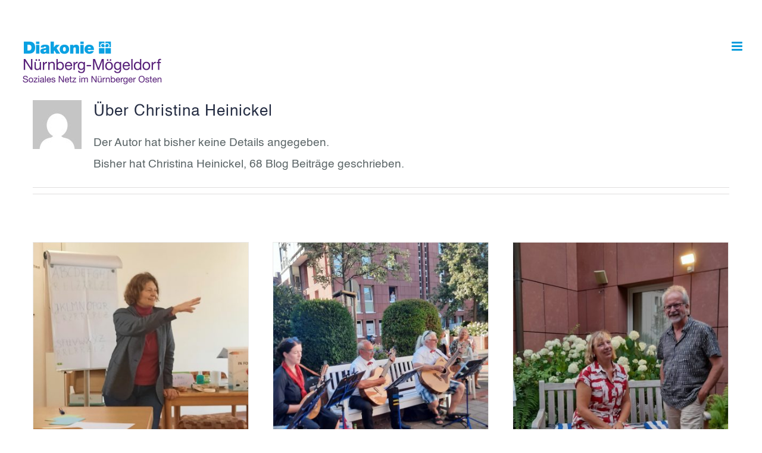

--- FILE ---
content_type: text/html; charset=UTF-8
request_url: https://www.diakonie-moegeldorf.de/author/c-heinickel/page/2/
body_size: 21438
content:
<!DOCTYPE html>
<html class="avada-html-layout-wide" lang="de" prefix="og: http://ogp.me/ns# fb: http://ogp.me/ns/fb#">
<head>
	<meta http-equiv="X-UA-Compatible" content="IE=edge" />
	<meta http-equiv="Content-Type" content="text/html; charset=utf-8"/>
	<meta name="viewport" content="width=device-width, initial-scale=1" />
	<meta name='robots' content='index, follow, max-image-preview:large, max-snippet:-1, max-video-preview:-1' />
<script id="cookie-law-info-gcm-var-js">
var _ckyGcm = {"status":true,"default_settings":[{"analytics":"denied","advertisement":"denied","functional":"denied","necessary":"granted","ad_user_data":"denied","ad_personalization":"denied","regions":"All"}],"wait_for_update":2000,"url_passthrough":false,"ads_data_redaction":false};
</script>
<script id="cookie-law-info-gcm-js" type="text/javascript" src="https://www.diakonie-moegeldorf.de/wp-content/plugins/cookie-law-info/lite/frontend/js/gcm.min.js"></script>
<script id="cookieyes" type="text/javascript" src="https://cdn-cookieyes.com/client_data/3abfc3fd6e3941fb91abd57f/script.js"></script><!-- Google tag (gtag.js) consent mode dataLayer added by Site Kit -->
<script type="text/javascript" id="google_gtagjs-js-consent-mode-data-layer">
/* <![CDATA[ */
window.dataLayer = window.dataLayer || [];function gtag(){dataLayer.push(arguments);}
gtag('consent', 'default', {"ad_personalization":"denied","ad_storage":"denied","ad_user_data":"denied","analytics_storage":"denied","functionality_storage":"denied","security_storage":"denied","personalization_storage":"denied","region":["AT","BE","BG","CH","CY","CZ","DE","DK","EE","ES","FI","FR","GB","GR","HR","HU","IE","IS","IT","LI","LT","LU","LV","MT","NL","NO","PL","PT","RO","SE","SI","SK"],"wait_for_update":500});
window._googlesitekitConsentCategoryMap = {"statistics":["analytics_storage"],"marketing":["ad_storage","ad_user_data","ad_personalization"],"functional":["functionality_storage","security_storage"],"preferences":["personalization_storage"]};
window._googlesitekitConsents = {"ad_personalization":"denied","ad_storage":"denied","ad_user_data":"denied","analytics_storage":"denied","functionality_storage":"denied","security_storage":"denied","personalization_storage":"denied","region":["AT","BE","BG","CH","CY","CZ","DE","DK","EE","ES","FI","FR","GB","GR","HR","HU","IE","IS","IT","LI","LT","LU","LV","MT","NL","NO","PL","PT","RO","SE","SI","SK"],"wait_for_update":500};
/* ]]> */
</script>
<!-- End Google tag (gtag.js) consent mode dataLayer added by Site Kit -->

	<!-- This site is optimized with the Yoast SEO plugin v23.1 - https://yoast.com/wordpress/plugins/seo/ -->
	<title>Christina Heinickel, Autor bei Diakonie Mögeldorf - Seite 2 von 7</title>
	<link rel="canonical" href="https://www.diakonie-moegeldorf.de/author/c-heinickel/page/2/" />
	<link rel="prev" href="https://www.diakonie-moegeldorf.de/author/c-heinickel/" />
	<link rel="next" href="https://www.diakonie-moegeldorf.de/author/c-heinickel/page/3/" />
	<meta property="og:locale" content="de_DE" />
	<meta property="og:type" content="profile" />
	<meta property="og:title" content="Christina Heinickel, Autor bei Diakonie Mögeldorf - Seite 2 von 7" />
	<meta property="og:url" content="https://www.diakonie-moegeldorf.de/author/c-heinickel/" />
	<meta property="og:site_name" content="Diakonie Mögeldorf" />
	<meta property="og:image" content="https://secure.gravatar.com/avatar/7ec3ff3f5cb2ffc75ffc419304586638?s=500&d=mm&r=g" />
	<meta name="twitter:card" content="summary_large_image" />
	<script type="application/ld+json" class="yoast-schema-graph">{"@context":"https://schema.org","@graph":[{"@type":"ProfilePage","@id":"https://www.diakonie-moegeldorf.de/author/c-heinickel/","url":"https://www.diakonie-moegeldorf.de/author/c-heinickel/page/2/","name":"Christina Heinickel, Autor bei Diakonie Mögeldorf - Seite 2 von 7","isPartOf":{"@id":"https://www.diakonie-moegeldorf.de/#website"},"primaryImageOfPage":{"@id":"https://www.diakonie-moegeldorf.de/author/c-heinickel/page/2/#primaryimage"},"image":{"@id":"https://www.diakonie-moegeldorf.de/author/c-heinickel/page/2/#primaryimage"},"thumbnailUrl":"https://www.diakonie-moegeldorf.de/wp-content/uploads/2022/09/Ernährungsberaterin.jpg","breadcrumb":{"@id":"https://www.diakonie-moegeldorf.de/author/c-heinickel/page/2/#breadcrumb"},"inLanguage":"de","potentialAction":[{"@type":"ReadAction","target":["https://www.diakonie-moegeldorf.de/author/c-heinickel/page/2/"]}]},{"@type":"ImageObject","inLanguage":"de","@id":"https://www.diakonie-moegeldorf.de/author/c-heinickel/page/2/#primaryimage","url":"https://www.diakonie-moegeldorf.de/wp-content/uploads/2022/09/Ernährungsberaterin.jpg","contentUrl":"https://www.diakonie-moegeldorf.de/wp-content/uploads/2022/09/Ernährungsberaterin.jpg","width":1496,"height":1496},{"@type":"BreadcrumbList","@id":"https://www.diakonie-moegeldorf.de/author/c-heinickel/page/2/#breadcrumb","itemListElement":[{"@type":"ListItem","position":1,"name":"Startseite","item":"https://www.diakonie-moegeldorf.de/"},{"@type":"ListItem","position":2,"name":"Archive für Christina Heinickel"}]},{"@type":"WebSite","@id":"https://www.diakonie-moegeldorf.de/#website","url":"https://www.diakonie-moegeldorf.de/","name":"Diakonie Mögeldorf","description":"Das SozialeNetz unterstützt Menschen in allen Lebensphasen","potentialAction":[{"@type":"SearchAction","target":{"@type":"EntryPoint","urlTemplate":"https://www.diakonie-moegeldorf.de/?s={search_term_string}"},"query-input":"required name=search_term_string"}],"inLanguage":"de"},{"@type":"Person","@id":"https://www.diakonie-moegeldorf.de/#/schema/person/1d8c98a1a4d77e220d7f97df32c877fe","name":"Christina Heinickel","image":{"@type":"ImageObject","inLanguage":"de","@id":"https://www.diakonie-moegeldorf.de/#/schema/person/image/","url":"https://secure.gravatar.com/avatar/03263f80a160ad3d3d6383e0eb8aeacb1ceba22960b399f3207056e48c13c3ae?s=96&d=mm&r=g","contentUrl":"https://secure.gravatar.com/avatar/03263f80a160ad3d3d6383e0eb8aeacb1ceba22960b399f3207056e48c13c3ae?s=96&d=mm&r=g","caption":"Christina Heinickel"},"mainEntityOfPage":{"@id":"https://www.diakonie-moegeldorf.de/author/c-heinickel/"}}]}</script>
	<!-- / Yoast SEO plugin. -->


<link rel='dns-prefetch' href='//www.googletagmanager.com' />
<link rel="alternate" type="application/rss+xml" title="Diakonie Mögeldorf &raquo; Feed" href="https://www.diakonie-moegeldorf.de/feed/" />
<link rel="alternate" type="application/rss+xml" title="Diakonie Mögeldorf &raquo; Kommentar-Feed" href="https://www.diakonie-moegeldorf.de/comments/feed/" />
<link rel="alternate" type="text/calendar" title="Diakonie Mögeldorf &raquo; iCal Feed" href="https://www.diakonie-moegeldorf.de/events/?ical=1" />
					<link rel="shortcut icon" href="https://www.diakonie-moegeldorf.de/wp-content/uploads/2025/07/favicon_diakonie_blau_2025.png" type="image/x-icon" />
		
		
		
		
				<link rel="alternate" type="application/rss+xml" title="Diakonie Mögeldorf &raquo; Feed für Beiträge von Christina Heinickel" href="https://www.diakonie-moegeldorf.de/author/c-heinickel/feed/" />
<style id='wp-img-auto-sizes-contain-inline-css' type='text/css'>
img:is([sizes=auto i],[sizes^="auto," i]){contain-intrinsic-size:3000px 1500px}
/*# sourceURL=wp-img-auto-sizes-contain-inline-css */
</style>
<link rel='stylesheet' id='tribe-common-skeleton-style-css' href='https://www.diakonie-moegeldorf.de/wp-content/plugins/the-events-calendar/common/src/resources/css/common-skeleton.min.css?ver=4.12.3' type='text/css' media='all' />
<link rel='stylesheet' id='tribe-tooltip-css' href='https://www.diakonie-moegeldorf.de/wp-content/plugins/the-events-calendar/common/src/resources/css/tooltip.min.css?ver=4.12.3' type='text/css' media='all' />
<style id='wp-emoji-styles-inline-css' type='text/css'>

	img.wp-smiley, img.emoji {
		display: inline !important;
		border: none !important;
		box-shadow: none !important;
		height: 1em !important;
		width: 1em !important;
		margin: 0 0.07em !important;
		vertical-align: -0.1em !important;
		background: none !important;
		padding: 0 !important;
	}
/*# sourceURL=wp-emoji-styles-inline-css */
</style>
<style id='classic-theme-styles-inline-css' type='text/css'>
/*! This file is auto-generated */
.wp-block-button__link{color:#fff;background-color:#32373c;border-radius:9999px;box-shadow:none;text-decoration:none;padding:calc(.667em + 2px) calc(1.333em + 2px);font-size:1.125em}.wp-block-file__button{background:#32373c;color:#fff;text-decoration:none}
/*# sourceURL=/wp-includes/css/classic-themes.min.css */
</style>
<link rel='stylesheet' id='material-design-iconic-font-css' href='https://www.diakonie-moegeldorf.de/wp-content/plugins/hashbar-wp-notification-bar/css/material-design-iconic-font.min.css?ver=6.9' type='text/css' media='all' />
<link rel='stylesheet' id='hashbar-notification-bar-css' href='https://www.diakonie-moegeldorf.de/wp-content/plugins/hashbar-wp-notification-bar/css/notification-bar.css?ver=6.9' type='text/css' media='all' />
<link rel='stylesheet' id='avada-stylesheet-css' href='https://www.diakonie-moegeldorf.de/wp-content/themes/Avada/assets/css/style.min.css?ver=5.9.1' type='text/css' media='all' />
<link rel='stylesheet' id='child-style-css' href='https://www.diakonie-moegeldorf.de/wp-content/themes/Avada-Child-Theme/style.css?ver=6.9' type='text/css' media='all' />
<link rel='stylesheet' id='dflip-style-css' href='https://www.diakonie-moegeldorf.de/wp-content/plugins/3d-flipbook-dflip-lite/assets/css/dflip.min.css?ver=2.2.54' type='text/css' media='all' />
<link rel='stylesheet' id='fusion-dynamic-css-css' href='https://www.diakonie-moegeldorf.de/wp-content/uploads/fusion-styles/4cf299b02e1b7008735b2790cc6b3191.min.css?ver=6.9' type='text/css' media='all' />
<script type="text/javascript" id="cookie-law-info-wca-js-before">
/* <![CDATA[ */
const _ckyGsk = true;
//# sourceURL=cookie-law-info-wca-js-before
/* ]]> */
</script>
<script type="text/javascript" src="https://www.diakonie-moegeldorf.de/wp-content/plugins/cookie-law-info/lite/frontend/js/wca.min.js?ver=3.2.8" id="cookie-law-info-wca-js"></script>
<script type="text/javascript" src="https://www.diakonie-moegeldorf.de/wp-content/plugins/jquery-updater/js/jquery-3.7.1.min.js?ver=3.7.1" id="jquery-core-js"></script>
<script type="text/javascript" src="https://www.diakonie-moegeldorf.de/wp-content/plugins/jquery-updater/js/jquery-migrate-3.5.2.min.js?ver=3.5.2" id="jquery-migrate-js"></script>
<script type="text/javascript" src="https://www.diakonie-moegeldorf.de/wp-content/plugins/hashbar-wp-notification-bar/js/main.js?ver=6.9" id="hashbar-main-js-js"></script>

<!-- Google Tag (gtac.js) durch Site-Kit hinzugefügt -->
<!-- Von Site Kit hinzugefügtes Google-Analytics-Snippet -->
<script type="text/javascript" src="https://www.googletagmanager.com/gtag/js?id=GT-55VSV6XM" id="google_gtagjs-js" async></script>
<script type="text/javascript" id="google_gtagjs-js-after">
/* <![CDATA[ */
window.dataLayer = window.dataLayer || [];function gtag(){dataLayer.push(arguments);}
gtag("set","linker",{"domains":["www.diakonie-moegeldorf.de"]});
gtag("js", new Date());
gtag("set", "developer_id.dZTNiMT", true);
gtag("config", "GT-55VSV6XM");
 window._googlesitekit = window._googlesitekit || {}; window._googlesitekit.throttledEvents = []; window._googlesitekit.gtagEvent = (name, data) => { var key = JSON.stringify( { name, data } ); if ( !! window._googlesitekit.throttledEvents[ key ] ) { return; } window._googlesitekit.throttledEvents[ key ] = true; setTimeout( () => { delete window._googlesitekit.throttledEvents[ key ]; }, 5 ); gtag( "event", name, { ...data, event_source: "site-kit" } ); }; 
//# sourceURL=google_gtagjs-js-after
/* ]]> */
</script>
<link rel="https://api.w.org/" href="https://www.diakonie-moegeldorf.de/wp-json/" /><link rel="alternate" title="JSON" type="application/json" href="https://www.diakonie-moegeldorf.de/wp-json/wp/v2/users/5" /><link rel="EditURI" type="application/rsd+xml" title="RSD" href="https://www.diakonie-moegeldorf.de/xmlrpc.php?rsd" />
<meta name="generator" content="WordPress 6.9" />
<meta name="generator" content="Site Kit by Google 1.170.0" /><meta name="tec-api-version" content="v1"><meta name="tec-api-origin" content="https://www.diakonie-moegeldorf.de"><link rel="https://theeventscalendar.com/" href="https://www.diakonie-moegeldorf.de/wp-json/tribe/events/v1/" /><link rel="icon" href="https://www.diakonie-moegeldorf.de/wp-content/uploads/2025/07/favicon_diakonie_blau_2025.png" sizes="32x32" />
<link rel="icon" href="https://www.diakonie-moegeldorf.de/wp-content/uploads/2025/07/favicon_diakonie_blau_2025.png" sizes="192x192" />
<link rel="apple-touch-icon" href="https://www.diakonie-moegeldorf.de/wp-content/uploads/2025/07/favicon_diakonie_blau_2025.png" />
<meta name="msapplication-TileImage" content="https://www.diakonie-moegeldorf.de/wp-content/uploads/2025/07/favicon_diakonie_blau_2025.png" />
		<style type="text/css" id="wp-custom-css">
			.fusion-megamenu-wrapper {
	margin-top: 0px !important;
}

.sub-menu {
	margin-top: 0px !important;
}

.fusion-standard-logo {
	padding-top: 12px !important;
	margin-top: -40px !important;
}

.fusion-sticky-logo {
  padding-top: 12px !important;
  margin-top: -40px !important;
}

.fusion-main-menu > ul > li > a > .fusion-megamenu-icon {
  font-size: 35px;
  color: #3b5998 !important;
  background-image: linear-gradient( to bottom, transparent 20%, white 20%, white 93%, transparent 93% );
  background-size: 55%;
  background-position: 70% 0;
  background-repeat: no-repeat;
}

.fusion-main-menu > ul > li > a > .fusion-megamenu-icon:hover {
  color: #8b9dc3 !important;
}

.slide-content-container .slide-content h1 {
  font-size: 4vw !important;
	padding-bottom: 0.4vw !important;
	text-shadow: 0px 0px 20px #6D6D6D !important;
	text-transform: uppercase !important;
	line-height: 4vw !important;
}

.slide-content-container .slide-content h3 {
  font-size: 1.7vw !important;
	max-width: 600px !important;
	padding-bottom: 0.8vw !important;
	text-shadow: 0px 0px 12px #6D6D6D !important;
	line-height: 2vw !important;
}
.slide-content-container .slide-content .buttons {
	height: 0.5vw !important;
	width: 34vw !important; 
	padding-bottom: 45px !important;
	text-shadow: 0px 0px 13px #515151 !important;
}

.fusion-menu-item-button .menu-text { text-shadow: none !important;}

.menu-text {
	text-shadow: 0px 0px 0px #515151 !important; }

header.fusion-is-sticky .menu-text {
text-shadow: none !important;
}

.fusion-mobile-nav-holder .menu-text {
	text-shadow: none !important;
}

.fusion-sticky-logo {
	padding-top: 12px !important;
}

.slide-content-container .slide-content {
	margin-left: 57vw !important;
}

.fusion-megamenu-holder {
	width: 750px !important;
}
.menu-item-2458 {
	width: 200px !important;
	max-width: 100px !important;
	min-width: 250px !important;
}

.fusion-megamenu-title a {
	font-size: 15px !important;
	font-weight: 600 !important;
	color: #575759 !important;
	margin-left: -1px !important;	
}


.menu-item-3397 .sub-menu{
	margin-top: 1px !important;
}
.menu-item-3398 .sub-menu{
	margin-top: 1px !important;
}
.menu-item-2453 .sub-menu{
	margin-top: 1px !important;
}

.menu-item-3398 {
	width: 200px !important;
	max-width: 100px !important;
	min-width: 280px !important;
}

.menu-item-3397 {
	width: 200px !important;
	max-width: 100px !important;
	min-width: 230px !important;
}

.menu-item-2453 {
	width: 200px !important;
	max-width: 100px !important;
	min-width: 240px !important;
}

.fusion-megamenu-bullet {
	visibility: hidden !important;
	margin-right: -6px !important;
}


.menu-item-2738 {
	border-bottom-style: solid !important;
	border-bottom-width: 1px !important;
	border-bottom-color: #e5e5e5!important;
}
.menu-item-2737 {
	border-bottom-style: solid !important;
	border-bottom-width: 1px !important;
	border-bottom-color: #e5e5e5!important;
}
.menu-item-2736 {
	border-bottom-style: solid !important;
	border-bottom-width: 1px !important;
	border-bottom-color: #e5e5e5!important;
}
.menu-item-2745 {
	border-bottom-style: solid !important;
	border-bottom-width: 1px !important;
	border-bottom-color: #e5e5e5!important;
}
.menu-item-2744 {
	border-bottom-style: solid !important;
	border-bottom-width: 1px !important;
	border-bottom-color: #e5e5e5!important;
}
.menu-item-2743 {
	border-bottom-style: solid !important;
	border-bottom-width: 1px !important;
	border-bottom-color: #e5e5e5!important;
}
.menu-item-2742 {
	border-bottom-style: solid !important;
	border-bottom-width: 1px !important;
	border-bottom-color: #e5e5e5!important;
}
.menu-item-2741 {
	border-bottom-style: solid !important;
	border-bottom-width: 1px !important;
	border-bottom-color: #e5e5e5!important;
}
.menu-item-2740 {
	border-bottom-style: solid !important;
	border-bottom-width: 1px !important;
	border-bottom-color: #e5e5e5!important;
}
.menu-item-2773 {
	border-bottom-style: solid !important;
	border-bottom-width: 1px !important;
	border-bottom-color: #e5e5e5!important;
}
.menu-item-2772 {
	border-bottom-style: solid !important;
	border-bottom-width: 1px !important;
	border-bottom-color: #e5e5e5!important;
}
.menu-item-2771 {
	border-bottom-style: solid !important;
	border-bottom-width: 1px !important;
	border-bottom-color: #e5e5e5!important;
}
.menu-item-3119 {
	border-bottom-style: solid !important;
	border-bottom-width: 1px !important;
	border-bottom-color: #e5e5e5!important;
}
.menu-item-3120 {
	border-bottom-style: solid !important;
	border-bottom-width: 1px !important;
	border-bottom-color: #e5e5e5!important;
}
.menu-item-3121 {
	border-bottom-style: solid !important;
	border-bottom-width: 1px !important;
	border-bottom-color: #e5e5e5!important;
}
.menu-item-2658 {
	border-bottom-style: solid !important;
	border-bottom-width: 1px !important;
	border-bottom-color: #e5e5e5!important;
}
.menu-item-2657 {
	border-bottom-style: solid !important;
	border-bottom-width: 1px !important;
	border-bottom-color: #e5e5e5!important;
}
.menu-item-2656 {
	border-bottom-style: solid !important;
	border-bottom-width: 1px !important;
	border-bottom-color: #e5e5e5!important;
}
.menu-item-3530 {
	border-bottom-style: solid !important;
	border-bottom-width: 1px !important;
	border-bottom-color: #e5e5e5!important;
}
.menu-item-5622 {
	border-bottom-style: solid !important;
	border-bottom-width: 1px !important;
	border-bottom-color: #e5e5e5!important;
}
.menu-item-5713 {
	border-bottom-style: solid !important;
	border-bottom-width: 1px !important;
	border-bottom-color: #e5e5e5!important;
}
.menu-item-6532 {
	border-bottom-style: solid !important;
	border-bottom-width: 1px !important;
	border-bottom-color: #e5e5e5!important;
}
.menu-item-6643 {
	border-bottom-style: solid !important;
	border-bottom-width: 1px !important;
	border-bottom-color: #e5e5e5!important;
}
.menu-item-7055 {
	border-bottom-style: solid !important;
	border-bottom-width: 1px !important;
	border-bottom-color: #e5e5e5!important;
}


.page-id-1164 .post-content p {
    margin-top: -20px;
    margin-bottom: 20px;
}

.tab-content {
	margin-top: 11px !important;
}

.fusion-dropcap {
	font-size: 70px !important;
	top: 10px !important;
}



.page-id-2727 .fusion-tabs .nav-tabs .tab-link {
	width: 330px !important;
	margin-bottom: 50px !important;
}

.page-id-2721 .fusion-tabs .nav-tabs .tab-link {
	margin-bottom: 50px !important;
}


.page-id-3654 .fusion-sidebar-right,
.page-id-1763 .fusion-sidebar-right {
  margin-top: 89px !important;
	padding: 20px !important;
	background-color: #f7f7f7 !important;
	border-color: #f7f7f7 !important;
}

.page-id-3654 .sidebar .widget,
.page-id-1763 .sidebar .widget {
	padding-top: 20px !important;
	padding-left: 10px !important;
	padding-right:30px !important;
	font-size: 16px !important;
}

.page-id-1763 .fusion-date-and-formats {
	visibility: hidden !important;
}

.page-id-1176 .fusion-builder-row .fusion-title.fusion-sep-none .title-heading-left {
	font-size: 18px !important;
	letter-spacing: 1px !important;
	color: #5c6668 !important;
	padding-top: 0px !important;
	padding-left: 8px !important;
	padding-bottom: 0px !important;
	padding-right: 10px !important;
}
.page-id-1176 .fusion-builder-row .fusion-border-below-title {
	margin: 19px !important;
}
.page-id-1176 .fusion-builder-row .fusion-layout-column {
	margin-bottom: 20px !important;
}
.page-id-1082 .fusion-builder-row .fusion-title.fusion-sep-none .title-heading-left {
	font-size: 18px !important;
	letter-spacing: 1px !important;
	color: #5c6668 !important;
	padding-top: 0px !important;
	padding-left: 8px !important;
	padding-bottom: 0px !important;
	padding-right: 10px !important;
}
.page-id-1082 .fusion-builder-row .fusion-border-below-title {
	margin: 19px !important;
}
.page-id-1082 .fusion-builder-row .fusion-layout-column {
	margin-bottom: 20px !important;
}

.page-id-2353 .fusion-builder-row .fusion-title.fusion-sep-none .title-heading-left {
	font-size: 18px !important;
	letter-spacing: 1px !important;
	color: #5c6668 !important;
	padding-top: 0px !important;
	padding-left: 8px !important;
	padding-bottom: 0px !important;
	padding-right: 10px !important;
}
.page-id-2353 .fusion-builder-row .fusion-border-below-title {
	margin: 19px !important;
}
.page-id-2353 .fusion-builder-row .fusion-layout-column {
	margin-bottom: 20px !important;
}

.parent-pageid-1763 .title-heading-left {
	margin-top: 100px !important;
}
.page-id-1763 .title-heading-left {
	margin-top: 100px !important;
}



.fusion-content-boxes.content-boxes-icon-on-top .heading .fontawesome-icon {
	visibility: hidden !important;
}

.content-wrapper-background {
	height: 350px !important;
	padding-top: 10px !important;
	padding-bottom: 0px !important;
}

.page-id-1008 .fusion-recent-posts .columns .post {
    padding: 20px !important;
}

.page-id-1008 .fusion-recent-posts img {
    max-width: 600px !important
}
.page-id-1008 .fusion-recent-posts .column {
    max-width: 600px !important
}

.page-id-1176 .slide-content-container .slide-content  {
	margin-top: 90px !important;
}
.parent-pageid-1176 .slide-content-container .slide-content  {
	margin-top: 90px !important;
}
.page-id-1082 .slide-content-container .slide-content  {
	margin-top: 90px !important;
}
.parent-pageid-1082 .slide-content-container .slide-content  {
	margin-top: 90px !important;
}
.page-id-2353 .slide-content-container .slide-content  {
	margin-top: 90px !important;
}
.parent-pageid-2353 .slide-content-container .slide-content  {
	margin-top: 90px !important;
}


.postid-2920 .slide-content-container .title-heading-left {
	margin-top: 90px !important;
	font-size: 50px !important;
	text-shadow: 0px 0px 14px #424140 !important;
	line-height: 55px !important;
}
.postid-2923 .slide-content-container .title-heading-left {
	margin-top: 90px !important;
	font-size: 50px !important;
	line-height: 55px !important;
	text-shadow: 0px 0px 14px #424140 !important;
}
.postid-2926 .slide-content-container .title-heading-left {
	margin-top: 90px !important;
	font-size: 50px !important;
	line-height: 55px !important;
	text-shadow: 0px 0px 14px #424140 !important;
}
.postid-2929 .slide-content-container .title-heading-left {
	margin-top: 90px !important;
	font-size: 50px !important;
	line-height: 55px !important;
	text-shadow: 0px 0px 14px #424140 !important;
}

.page-id-2353 .slide-content-container .title-heading-left {
	text-shadow: 0px 0px 19px #424140 !important;
}

.parent-pageid-2327 .slide-content-container .title-heading-left {
	margin-top: 90px !important;
	font-size: 50px !important;
	line-height: 55px !important;
	text-shadow: 0px 0px 14px #424140 !important;
}

.page-id-2273 .slide-content {
	margin-top: 90px !important;
	font-size: 50px !important;
	line-height: 55px !important;
	text-shadow: 0px 0px 14px #424140 !important;
}

.parent-pageid-2273 .slide-content {
	margin-top: 90px !important;
	font-size: 50px !important;
	line-height: 55px !important;
	text-shadow: 0px 0px 14px #424140 !important;
}

img.image.wp-image-2602.attachment-thumbnail.size-thumbnail {
	width: 50% !important;
	max-width: 200px !important;
}

img.wp-image-3164 {
 width: 800px !important;
}


.fusion-footer-widget-column {
    margin-bottom: 20px;
}

.textwidget.custom-html-widget {
	text-align: center !important;
	font-size: 15px !important;
	line-height: 25px !important;
}

@media all and (max-width: 768px) {
.fusion-fullwidth.fullwidth-box.nonhundred-percent-fullwidth.non-hundred-percent-height-scrolling  {
	padding-left: 0px !important;
     padding-right: 0px !important;
} 
}
@media all and (max-width: 768px) {
.postid-2920 .fusion-fullwidth.fullwidth-box.nonhundred-percent-fullwidth.non-hundred-percent-height-scrolling  {
	padding-left: 20px !important;
     padding-right: 20px !important;
} 
}
@media all and (max-width: 768px) {
.postid-2923 .fusion-fullwidth.fullwidth-box.nonhundred-percent-fullwidth.non-hundred-percent-height-scrolling  {
	padding-left: 20px !important;
     padding-right: 20px !important;
} 
}
@media all and (max-width: 768px) {
.postid-2926 .fusion-fullwidth.fullwidth-box.nonhundred-percent-fullwidth.non-hundred-percent-height-scrolling  {
	padding-left: 20px !important;
     padding-right: 20px !important;
} 
}
@media all and (max-width: 768px) {
.postid-2920 .fusion-fullwidth.fullwidth-box.nonhundred-percent-fullwidth.non-hundred-percent-height-scrolling  {
	padding-left: 20px !important;
     padding-right: 20px !important;
}
}
@media all and (max-width: 768px) {
.postid-2929 .fusion-fullwidth.fullwidth-box.nonhundred-percent-fullwidth.non-hundred-percent-height-scrolling  {
	padding-left: 20px !important;
     padding-right: 20px !important;
} 
}
@media all and (max-width: 768px) {
.page-id-2689 .fusion-fullwidth.fullwidth-box.nonhundred-percent-fullwidth.non-hundred-percent-height-scrolling  {
	padding-left: 20px !important;
     padding-right: 20px !important;
} 
}
@media all and (max-width: 768px) {
.page-id-2685 .fusion-fullwidth.fullwidth-box.nonhundred-percent-fullwidth.non-hundred-percent-height-scrolling  {
	padding-left: 20px !important;
     padding-right: 20px !important;
} 
}
@media all and (max-width: 768px) {
.page-id-1008 .fusion-fullwidth.fullwidth-box.nonhundred-percent-fullwidth.non-hundred-percent-height-scrolling  {
	padding-left: 10px !important;
     padding-right: 10px !important;
} 
}
@media all and (max-width: 768px) {
.page-id-1008 .fusion-title.fusion-sep-none h3.title-heading-left  {
	font-size: 15px !important;
	line-height: 15px !important;
} 
@media all and (max-width: 768px) {
.page-id-1008 .fusion-title.fusion-sep-none h1.title-heading-left  {
	font-size: 25px !important;
	line-height: 25px !important;
} 
}
@media all and (max-width: 768px) {
.page-id-1008 .slide-content-container .slide-content { 
	margin-left: 50% !important;
} 
}

#main .page-id-2615 .post h2, #main .page-id-2615 .reading-box h2, #main .page-id-2615 h2, .ei-title h2, .page-id-2615 .fusion-modal h2, .page-id-2615 .fusion-title h2, .page-id-2615 .fusion-widget-area h2, .main-flex .page-id-2615   .slide-content h2, .page-id-2615 .post-content h2, .page-id-2615 .title h2 {
	word-break: break-word !important;
}

#main .page-id-2611 .post h2, #main .page-id-2611 .reading-box h2, #main .page-id-2611 h2, .ei-title h2, .page-id-2611 .fusion-modal h2, .page-id-2611 .fusion-title h2, .page-id-2611 .fusion-widget-area h2, .main-flex .page-id-2611   .slide-content h2, .page-id-2611 .post-content h2, .page-id-2611 .title h2 {
	word-break: break-word !important;
}




@media all and (max-width: 768px) {
.page-id-1176 .fusion-title.fusion-sep-none .title-heading-left  {
	font-size: 15px !important;
	line-height: 15px !important;
	margin-top: -20px !important;
} 
}
@media all and (max-width: 768px) {
.parent-pageid-1176 .fusion-title.fusion-sep-none .title-heading-left  {
	font-size: 15px !important;
	line-height: 15px !important;
	margin-top: -20px !important;
} 
}
@media all and (max-width: 768px) {
.page-id-1176 .slide-content-container .slide-content { 
	margin-left: 43% !important;
	margin-top: 120px !important;
} 
}
@media all and (max-width: 768px) {
.parent-pageid-1176 .slide-content-container .slide-content { 
	margin-left: 43% !important;
	margin-top: 120px !important;
} 
}


@media all and (max-width: 768px) {
.page-id-1082 .fusion-title.fusion-sep-none .title-heading-left  {
	font-size: 15px !important;
	line-height: 15px !important;
	margin-top: -20px !important;
} 
}
@media all and (max-width: 768px) {
.parent-pageid-1082 .fusion-title.fusion-sep-none .title-heading-left  {
	font-size: 15px !important;
	line-height: 15px !important;
	margin-top: -20px !important;
} 
}
@media all and (max-width: 768px) {
.page-id-1082 .slide-content-container .slide-content { 
	margin-left: 40% !important;
	margin-top: 120px !important;
} 
}
@media all and (max-width: 768px) {
.parent-pageid-1082 .slide-content-container .slide-content { 
	margin-left: 40% !important;
	margin-top: 120px !important;
} 
}



@media all and (max-width: 768px) {
.page-id-2353 .fusion-title.fusion-sep-none .title-heading-left  {
	font-size: 15px !important;
	line-height: 15px !important;
	margin-top: -20px !important;
} 
}
@media all and (max-width: 768px) {
.parent-pageid-2353 .fusion-title.fusion-sep-none .title-heading-left  {
	font-size: 15px !important;
	line-height: 15px !important;
	margin-top: -20px !important;
} 
}
@media all and (max-width: 768px) {
.page-id-2353 .slide-content-container .slide-content { 
	margin-left: 43% !important;
	margin-top: 120px !important;
} 
}
@media all and (max-width: 768px) {
.parent-pageid-2353 .slide-content-container .slide-content { 
	margin-left: 43% !important;
	margin-top: 120px !important;
} 
}



@media all and (max-width: 768px) {
.page-id-2273 .fusion-title.fusion-sep-none .title-heading-left  {
	font-size: 15px !important;
	line-height: 15px !important;
} 
}

@media all and (max-width: 768px) {
.page-id-2273 .slide-content-container .slide-content { 
	margin-left: 43% !important;
	margin-top: 120px !important;
} 
}
		
@media all and (max-width: 768px) {
.parent-pageid-2273 .fusion-title.fusion-sep-none .title-heading-left  {
	font-size: 15px !important;
	line-height: 15px !important;
	margin-top: -20px !important;
} 
}
	
@media all and (max-width: 768px) {
.parent-pageid-2273 .slide-content-container .slide-content { 
	margin-left: 43% !important;
	margin-top: 120px !important;
	} 
	}



@media all and (max-width: 768px) {
.postid-2920 .fusion-title.fusion-sep-none .title-heading-left  {
	font-size: 20px !important;
	line-height: 20px !important;
} 
}

@media all and (max-width: 768px) {
.postid-2920 .slide-content-container .slide-content { 
	margin-left: 43% !important;
	margin-top: 10px !important;
} 
}



@media all and (max-width: 768px) {
.postid-2923 .fusion-title.fusion-sep-none .title-heading-left  {
	font-size: 20px !important;
	line-height: 20px !important;
} 
}

@media all and (max-width: 768px) {
.postid-2923 .slide-content-container .slide-content { 
	margin-left: 43% !important;
	margin-top: 10px !important;
} 
}


@media all and (max-width: 768px) {
.postid-2926 .fusion-title.fusion-sep-none .title-heading-left  {
	font-size: 20px !important;
	line-height: 20px !important;
} 
}

@media all and (max-width: 768px) {
.postid-2926 .slide-content-container .slide-content { 
	margin-left: 43% !important;
	margin-top: 10px !important;
} 
}


@media all and (max-width: 768px) {
.postid-2929 .fusion-title.fusion-sep-none .title-heading-left  {
	font-size: 20px !important;
	line-height: 20px !important;
} 
}

@media all and (max-width: 768px) {
.postid-2929 .slide-content-container .slide-content { 
	margin-left: 43% !important;
	margin-top: 10px !important;
} 
}


@media only screen and (max-width: 1024px) {
	.fusion-columns .fusion-column:not(.fusion-column-last) {
		margin-bottom: -20px !important;
}
}

@media only screen and (max-width: 1024px) {
.fusion-body .fusion-layout-column {
		margin-bottom: 20px !important;
	margin-top: 0px !important;
}
}
}

@media all and (max-width: 768px) {
	.page-id-2273 .fusion-content-boxes .content-wrapper-background {
		height: 500px !important;
} 
}

.page-id-1763 .widget-title {
	font-size: 17px !important;
}		</style>
		
		
	<script type="text/javascript">
		var doc = document.documentElement;
		doc.setAttribute('data-useragent', navigator.userAgent);
	</script>

	<script>
var waitForTrackerCount = 0;
function matomoWaitForTracker() {
  if (typeof _paq === 'undefined') {
    if (waitForTrackerCount < 40) {
      setTimeout(matomoWaitForTracker, 250);
      waitForTrackerCount++;
      return;
    }
  } else {
    document.addEventListener("cookieyes_consent_update", function (eventData) {
        const data = eventData.detail;
        consentSet(data);
    });   
  }
}
function consentSet(data) {
   if (data.accepted.includes("analytics")) {
       _paq.push(['setCookieConsentGiven']);
       _paq.push(['setConsentGiven']);
   } else {
       _paq.push(['forgetCookieConsentGiven']);
       _paq.push(['forgetConsentGiven']);
   }
}
document.addEventListener('DOMContentLoaded', matomoWaitForTracker());
</script><style id='global-styles-inline-css' type='text/css'>
:root{--wp--preset--aspect-ratio--square: 1;--wp--preset--aspect-ratio--4-3: 4/3;--wp--preset--aspect-ratio--3-4: 3/4;--wp--preset--aspect-ratio--3-2: 3/2;--wp--preset--aspect-ratio--2-3: 2/3;--wp--preset--aspect-ratio--16-9: 16/9;--wp--preset--aspect-ratio--9-16: 9/16;--wp--preset--color--black: #000000;--wp--preset--color--cyan-bluish-gray: #abb8c3;--wp--preset--color--white: #ffffff;--wp--preset--color--pale-pink: #f78da7;--wp--preset--color--vivid-red: #cf2e2e;--wp--preset--color--luminous-vivid-orange: #ff6900;--wp--preset--color--luminous-vivid-amber: #fcb900;--wp--preset--color--light-green-cyan: #7bdcb5;--wp--preset--color--vivid-green-cyan: #00d084;--wp--preset--color--pale-cyan-blue: #8ed1fc;--wp--preset--color--vivid-cyan-blue: #0693e3;--wp--preset--color--vivid-purple: #9b51e0;--wp--preset--gradient--vivid-cyan-blue-to-vivid-purple: linear-gradient(135deg,rgb(6,147,227) 0%,rgb(155,81,224) 100%);--wp--preset--gradient--light-green-cyan-to-vivid-green-cyan: linear-gradient(135deg,rgb(122,220,180) 0%,rgb(0,208,130) 100%);--wp--preset--gradient--luminous-vivid-amber-to-luminous-vivid-orange: linear-gradient(135deg,rgb(252,185,0) 0%,rgb(255,105,0) 100%);--wp--preset--gradient--luminous-vivid-orange-to-vivid-red: linear-gradient(135deg,rgb(255,105,0) 0%,rgb(207,46,46) 100%);--wp--preset--gradient--very-light-gray-to-cyan-bluish-gray: linear-gradient(135deg,rgb(238,238,238) 0%,rgb(169,184,195) 100%);--wp--preset--gradient--cool-to-warm-spectrum: linear-gradient(135deg,rgb(74,234,220) 0%,rgb(151,120,209) 20%,rgb(207,42,186) 40%,rgb(238,44,130) 60%,rgb(251,105,98) 80%,rgb(254,248,76) 100%);--wp--preset--gradient--blush-light-purple: linear-gradient(135deg,rgb(255,206,236) 0%,rgb(152,150,240) 100%);--wp--preset--gradient--blush-bordeaux: linear-gradient(135deg,rgb(254,205,165) 0%,rgb(254,45,45) 50%,rgb(107,0,62) 100%);--wp--preset--gradient--luminous-dusk: linear-gradient(135deg,rgb(255,203,112) 0%,rgb(199,81,192) 50%,rgb(65,88,208) 100%);--wp--preset--gradient--pale-ocean: linear-gradient(135deg,rgb(255,245,203) 0%,rgb(182,227,212) 50%,rgb(51,167,181) 100%);--wp--preset--gradient--electric-grass: linear-gradient(135deg,rgb(202,248,128) 0%,rgb(113,206,126) 100%);--wp--preset--gradient--midnight: linear-gradient(135deg,rgb(2,3,129) 0%,rgb(40,116,252) 100%);--wp--preset--font-size--small: 13px;--wp--preset--font-size--medium: 20px;--wp--preset--font-size--large: 36px;--wp--preset--font-size--x-large: 42px;--wp--preset--spacing--20: 0.44rem;--wp--preset--spacing--30: 0.67rem;--wp--preset--spacing--40: 1rem;--wp--preset--spacing--50: 1.5rem;--wp--preset--spacing--60: 2.25rem;--wp--preset--spacing--70: 3.38rem;--wp--preset--spacing--80: 5.06rem;--wp--preset--shadow--natural: 6px 6px 9px rgba(0, 0, 0, 0.2);--wp--preset--shadow--deep: 12px 12px 50px rgba(0, 0, 0, 0.4);--wp--preset--shadow--sharp: 6px 6px 0px rgba(0, 0, 0, 0.2);--wp--preset--shadow--outlined: 6px 6px 0px -3px rgb(255, 255, 255), 6px 6px rgb(0, 0, 0);--wp--preset--shadow--crisp: 6px 6px 0px rgb(0, 0, 0);}:where(.is-layout-flex){gap: 0.5em;}:where(.is-layout-grid){gap: 0.5em;}body .is-layout-flex{display: flex;}.is-layout-flex{flex-wrap: wrap;align-items: center;}.is-layout-flex > :is(*, div){margin: 0;}body .is-layout-grid{display: grid;}.is-layout-grid > :is(*, div){margin: 0;}:where(.wp-block-columns.is-layout-flex){gap: 2em;}:where(.wp-block-columns.is-layout-grid){gap: 2em;}:where(.wp-block-post-template.is-layout-flex){gap: 1.25em;}:where(.wp-block-post-template.is-layout-grid){gap: 1.25em;}.has-black-color{color: var(--wp--preset--color--black) !important;}.has-cyan-bluish-gray-color{color: var(--wp--preset--color--cyan-bluish-gray) !important;}.has-white-color{color: var(--wp--preset--color--white) !important;}.has-pale-pink-color{color: var(--wp--preset--color--pale-pink) !important;}.has-vivid-red-color{color: var(--wp--preset--color--vivid-red) !important;}.has-luminous-vivid-orange-color{color: var(--wp--preset--color--luminous-vivid-orange) !important;}.has-luminous-vivid-amber-color{color: var(--wp--preset--color--luminous-vivid-amber) !important;}.has-light-green-cyan-color{color: var(--wp--preset--color--light-green-cyan) !important;}.has-vivid-green-cyan-color{color: var(--wp--preset--color--vivid-green-cyan) !important;}.has-pale-cyan-blue-color{color: var(--wp--preset--color--pale-cyan-blue) !important;}.has-vivid-cyan-blue-color{color: var(--wp--preset--color--vivid-cyan-blue) !important;}.has-vivid-purple-color{color: var(--wp--preset--color--vivid-purple) !important;}.has-black-background-color{background-color: var(--wp--preset--color--black) !important;}.has-cyan-bluish-gray-background-color{background-color: var(--wp--preset--color--cyan-bluish-gray) !important;}.has-white-background-color{background-color: var(--wp--preset--color--white) !important;}.has-pale-pink-background-color{background-color: var(--wp--preset--color--pale-pink) !important;}.has-vivid-red-background-color{background-color: var(--wp--preset--color--vivid-red) !important;}.has-luminous-vivid-orange-background-color{background-color: var(--wp--preset--color--luminous-vivid-orange) !important;}.has-luminous-vivid-amber-background-color{background-color: var(--wp--preset--color--luminous-vivid-amber) !important;}.has-light-green-cyan-background-color{background-color: var(--wp--preset--color--light-green-cyan) !important;}.has-vivid-green-cyan-background-color{background-color: var(--wp--preset--color--vivid-green-cyan) !important;}.has-pale-cyan-blue-background-color{background-color: var(--wp--preset--color--pale-cyan-blue) !important;}.has-vivid-cyan-blue-background-color{background-color: var(--wp--preset--color--vivid-cyan-blue) !important;}.has-vivid-purple-background-color{background-color: var(--wp--preset--color--vivid-purple) !important;}.has-black-border-color{border-color: var(--wp--preset--color--black) !important;}.has-cyan-bluish-gray-border-color{border-color: var(--wp--preset--color--cyan-bluish-gray) !important;}.has-white-border-color{border-color: var(--wp--preset--color--white) !important;}.has-pale-pink-border-color{border-color: var(--wp--preset--color--pale-pink) !important;}.has-vivid-red-border-color{border-color: var(--wp--preset--color--vivid-red) !important;}.has-luminous-vivid-orange-border-color{border-color: var(--wp--preset--color--luminous-vivid-orange) !important;}.has-luminous-vivid-amber-border-color{border-color: var(--wp--preset--color--luminous-vivid-amber) !important;}.has-light-green-cyan-border-color{border-color: var(--wp--preset--color--light-green-cyan) !important;}.has-vivid-green-cyan-border-color{border-color: var(--wp--preset--color--vivid-green-cyan) !important;}.has-pale-cyan-blue-border-color{border-color: var(--wp--preset--color--pale-cyan-blue) !important;}.has-vivid-cyan-blue-border-color{border-color: var(--wp--preset--color--vivid-cyan-blue) !important;}.has-vivid-purple-border-color{border-color: var(--wp--preset--color--vivid-purple) !important;}.has-vivid-cyan-blue-to-vivid-purple-gradient-background{background: var(--wp--preset--gradient--vivid-cyan-blue-to-vivid-purple) !important;}.has-light-green-cyan-to-vivid-green-cyan-gradient-background{background: var(--wp--preset--gradient--light-green-cyan-to-vivid-green-cyan) !important;}.has-luminous-vivid-amber-to-luminous-vivid-orange-gradient-background{background: var(--wp--preset--gradient--luminous-vivid-amber-to-luminous-vivid-orange) !important;}.has-luminous-vivid-orange-to-vivid-red-gradient-background{background: var(--wp--preset--gradient--luminous-vivid-orange-to-vivid-red) !important;}.has-very-light-gray-to-cyan-bluish-gray-gradient-background{background: var(--wp--preset--gradient--very-light-gray-to-cyan-bluish-gray) !important;}.has-cool-to-warm-spectrum-gradient-background{background: var(--wp--preset--gradient--cool-to-warm-spectrum) !important;}.has-blush-light-purple-gradient-background{background: var(--wp--preset--gradient--blush-light-purple) !important;}.has-blush-bordeaux-gradient-background{background: var(--wp--preset--gradient--blush-bordeaux) !important;}.has-luminous-dusk-gradient-background{background: var(--wp--preset--gradient--luminous-dusk) !important;}.has-pale-ocean-gradient-background{background: var(--wp--preset--gradient--pale-ocean) !important;}.has-electric-grass-gradient-background{background: var(--wp--preset--gradient--electric-grass) !important;}.has-midnight-gradient-background{background: var(--wp--preset--gradient--midnight) !important;}.has-small-font-size{font-size: var(--wp--preset--font-size--small) !important;}.has-medium-font-size{font-size: var(--wp--preset--font-size--medium) !important;}.has-large-font-size{font-size: var(--wp--preset--font-size--large) !important;}.has-x-large-font-size{font-size: var(--wp--preset--font-size--x-large) !important;}
/*# sourceURL=global-styles-inline-css */
</style>
</head>

<body class="archive paged author author-c-heinickel author-5 paged-2 author-paged-2 wp-theme-Avada wp-child-theme-Avada-Child-Theme tribe-no-js fusion-image-hovers fusion-body ltr fusion-sticky-header no-mobile-slidingbar no-mobile-totop fusion-disable-outline fusion-sub-menu-fade mobile-logo-pos-left layout-wide-mode fusion-top-header menu-text-align-center mobile-menu-design-modern fusion-show-pagination-text fusion-header-layout-v1 avada-responsive avada-footer-fx-none fusion-search-form-classic fusion-avatar-square">
	<a class="skip-link screen-reader-text" href="#content">Skip to content</a>
				<div id="wrapper" class="">
		<div id="home" style="position:relative;top:-1px;"></div>
		
			<header class="fusion-header-wrapper">
				<div class="fusion-header-v1 fusion-logo-left fusion-sticky-menu- fusion-sticky-logo-1 fusion-mobile-logo-1  fusion-mobile-menu-design-modern">
					<div class="fusion-header-sticky-height"></div>
<div class="fusion-header">
	<div class="fusion-row">
					<div class="fusion-logo" data-margin-top="31px" data-margin-bottom="31px" data-margin-left="0px" data-margin-right="0px">
			<a class="fusion-logo-link"  href="https://www.diakonie-moegeldorf.de/" >

						<!-- standard logo -->
			<img src="https://www.diakonie-moegeldorf.de/wp-content/uploads/2025/07/Diakonie-Nuernberg-Moegeldorf-Logo-Positiv_250px.png" srcset="https://www.diakonie-moegeldorf.de/wp-content/uploads/2025/07/Diakonie-Nuernberg-Moegeldorf-Logo-Positiv_250px.png 1x" width="250" height="88" alt="Diakonie Mögeldorf Logo" data-retina_logo_url="" class="fusion-standard-logo" />

											<!-- mobile logo -->
				<img src="https://www.diakonie-moegeldorf.de/wp-content/uploads/2025/07/Diakonie-Nuernberg-Moegeldorf-Logo-Positiv_250px.png" srcset="https://www.diakonie-moegeldorf.de/wp-content/uploads/2025/07/Diakonie-Nuernberg-Moegeldorf-Logo-Positiv_250px.png 1x" width="250" height="88" alt="Diakonie Mögeldorf Logo" data-retina_logo_url="" class="fusion-mobile-logo" />
			
											<!-- sticky header logo -->
				<img src="https://www.diakonie-moegeldorf.de/wp-content/uploads/2025/07/Diakonie-Nuernberg-Moegeldorf-Logo-Positiv_250px.jpg" srcset="https://www.diakonie-moegeldorf.de/wp-content/uploads/2025/07/Diakonie-Nuernberg-Moegeldorf-Logo-Positiv_250px.jpg 1x" width="250" height="88" alt="Diakonie Mögeldorf Logo" data-retina_logo_url="" class="fusion-sticky-logo" />
					</a>
		</div>		<nav class="fusion-main-menu" aria-label="Hauptmenü"><ul id="menu-main-menu" class="fusion-menu"><li  id="menu-item-3537"  class="menu-item menu-item-type-custom menu-item-object-custom menu-item-has-children menu-item-3537 fusion-dropdown-menu"  data-item-id="3537"><a  class="fusion-bar-highlight"><span class="menu-text">Über Uns</span></a><ul role="menu" class="sub-menu"><li  id="menu-item-2466"  class="menu-item menu-item-type-post_type menu-item-object-page menu-item-2466 fusion-dropdown-submenu" ><a  href="https://www.diakonie-moegeldorf.de/ueberuns/leitbild/" class="fusion-bar-highlight"><span>Leitbild</span></a></li><li  id="menu-item-2467"  class="menu-item menu-item-type-post_type menu-item-object-page menu-item-2467 fusion-dropdown-submenu" ><a  href="https://www.diakonie-moegeldorf.de/ueberuns/organigramm/" class="fusion-bar-highlight"><span>Organigramm</span></a></li><li  id="menu-item-2621"  class="menu-item menu-item-type-post_type menu-item-object-page menu-item-2621 fusion-dropdown-submenu" ><a  href="https://www.diakonie-moegeldorf.de/ueberuns/fuehrung/" class="fusion-bar-highlight"><span>Vorstand und Aufsichtsrat</span></a></li><li  id="menu-item-2620"  class="menu-item menu-item-type-post_type menu-item-object-page menu-item-2620 fusion-dropdown-submenu" ><a  href="https://www.diakonie-moegeldorf.de/ueberuns/geschichte/" class="fusion-bar-highlight"><span>Geschichte</span></a></li><li  id="menu-item-2619"  class="menu-item menu-item-type-post_type menu-item-object-page menu-item-2619 fusion-dropdown-submenu" ><a  href="https://www.diakonie-moegeldorf.de/ueberuns/qualitaetsmanagement/" class="fusion-bar-highlight"><span>Qualitätsmanagement</span></a></li><li  id="menu-item-2618"  class="menu-item menu-item-type-post_type menu-item-object-page menu-item-2618 fusion-dropdown-submenu" ><a  href="https://www.diakonie-moegeldorf.de/ueberuns/kooperationen/" class="fusion-bar-highlight"><span>Kooperationen</span></a></li><li  id="menu-item-2617"  class="menu-item menu-item-type-post_type menu-item-object-page menu-item-2617 fusion-dropdown-submenu" ><a  href="https://www.diakonie-moegeldorf.de/ueberuns/unternehmenspartnerschaften/" class="fusion-bar-highlight"><span>Unternehmenspartnerschaften</span></a></li></ul></li><li  id="menu-item-2450"  class="menu-item menu-item-type-post_type menu-item-object-page menu-item-has-children menu-item-2450 fusion-megamenu-menu"  data-item-id="2450"><a  href="https://www.diakonie-moegeldorf.de/leistungen/" class="fusion-bar-highlight"><span class="menu-text">Menschen begleiten</span></a><div class="fusion-megamenu-wrapper fusion-columns-3 columns-per-row-3 columns-3 col-span-6"><div class="row"><div class="fusion-megamenu-holder" style="width:584.99766px" data-width="584.99766px"><ul role="menu" class="fusion-megamenu"><li  id="menu-item-3397"  class="menu-item menu-item-type-post_type menu-item-object-page menu-item-has-children menu-item-3397 fusion-megamenu-submenu fusion-megamenu-columns-3 col-lg-4 col-md-4 col-sm-4"  style="width:33.333333333333%;"><div class='fusion-megamenu-title'><a href="https://www.diakonie-moegeldorf.de/leistungen/familie/">Kinder &#038; Familie</a></div><ul role="menu" class="sub-menu"><li  id="menu-item-2738"  class="menu-item menu-item-type-post_type menu-item-object-page menu-item-2738" ><a  href="https://www.diakonie-moegeldorf.de/leistungen/familie/kindertagesstaette/" class="fusion-bar-highlight"><span><span class="fusion-megamenu-bullet"></span>Kindertagesstätte</span></a></li><li  id="menu-item-2736"  class="menu-item menu-item-type-post_type menu-item-object-page menu-item-2736" ><a  href="https://www.diakonie-moegeldorf.de/leistungen/familie/kindergarten/" class="fusion-bar-highlight"><span><span class="fusion-megamenu-bullet"></span>Kindergarten</span></a></li><li  id="menu-item-2737"  class="menu-item menu-item-type-post_type menu-item-object-page menu-item-2737" ><a  href="https://www.diakonie-moegeldorf.de/leistungen/familie/kinderkrippe/" class="fusion-bar-highlight"><span><span class="fusion-megamenu-bullet"></span>Kinderkrippe</span></a></li><li  id="menu-item-2735"  class="menu-item menu-item-type-post_type menu-item-object-page menu-item-2735" ><a  href="https://www.diakonie-moegeldorf.de/leistungen/familie/formulare/" class="fusion-bar-highlight"><span><span class="fusion-megamenu-bullet"></span>Anmeldung &#038; Aufnahme</span></a></li></ul></li><li  id="menu-item-3398"  class="menu-item menu-item-type-post_type menu-item-object-page menu-item-has-children menu-item-3398 fusion-megamenu-submenu fusion-megamenu-columns-3 col-lg-4 col-md-4 col-sm-4"  style="width:33.333333333333%;"><div class='fusion-megamenu-title'><a href="https://www.diakonie-moegeldorf.de/leistungen/alter/">Leben im Alter</a></div><ul role="menu" class="sub-menu"><li  id="menu-item-2745"  class="menu-item menu-item-type-post_type menu-item-object-page menu-item-2745" ><a  href="https://www.diakonie-moegeldorf.de/leistungen/alter/betreutes-wohnen-service-wohnen/" class="fusion-bar-highlight"><span><span class="fusion-megamenu-bullet"></span>Wohnen &#038; Betreuung</span></a></li><li  id="menu-item-2744"  class="menu-item menu-item-type-post_type menu-item-object-page menu-item-2744" ><a  href="https://www.diakonie-moegeldorf.de/leistungen/alter/ambulante-pflege/" class="fusion-bar-highlight"><span><span class="fusion-megamenu-bullet"></span>Ambulanter Pflegedienst</span></a></li><li  id="menu-item-2743"  class="menu-item menu-item-type-post_type menu-item-object-page menu-item-2743" ><a  href="https://www.diakonie-moegeldorf.de/leistungen/alter/tagespflege/" class="fusion-bar-highlight"><span><span class="fusion-megamenu-bullet"></span>TagesPflege</span></a></li><li  id="menu-item-5713"  class="menu-item menu-item-type-post_type menu-item-object-page menu-item-5713" ><a  href="https://www.diakonie-moegeldorf.de/leistungen/alter/kurzzeitpflege/" class="fusion-bar-highlight"><span><span class="fusion-megamenu-bullet"></span>Kurzzeitpflege</span></a></li><li  id="menu-item-2742"  class="menu-item menu-item-type-post_type menu-item-object-page menu-item-2742" ><a  href="https://www.diakonie-moegeldorf.de/leistungen/alter/stationaere-pflege/" class="fusion-bar-highlight"><span><span class="fusion-megamenu-bullet"></span>Stationäre Pflege</span></a></li><li  id="menu-item-2741"  class="menu-item menu-item-type-post_type menu-item-object-page menu-item-2741" ><a  href="https://www.diakonie-moegeldorf.de/leistungen/alter/unterstuetzung-fuer-angehoerige/" class="fusion-bar-highlight"><span><span class="fusion-megamenu-bullet"></span>Unterstützung für Angehörige</span></a></li><li  id="menu-item-2740"  class="menu-item menu-item-type-post_type menu-item-object-page menu-item-2740" ><a  href="https://www.diakonie-moegeldorf.de/leistungen/alter/seniorennetzwerk-moegeldorf-zabo/" class="fusion-bar-highlight"><span><span class="fusion-megamenu-bullet"></span>Seniorennetzwerk Mögeldorf/Zabo</span></a></li><li  id="menu-item-2739"  class="menu-item menu-item-type-post_type menu-item-object-page menu-item-2739" ><a  href="https://www.diakonie-moegeldorf.de/leistungen/alter/mittagstisch-begegnungsstaetten/" class="fusion-bar-highlight"><span><span class="fusion-megamenu-bullet"></span>Begegnungsstätten</span></a></li></ul></li><li  id="menu-item-2453"  class="menu-item menu-item-type-post_type menu-item-object-page menu-item-has-children menu-item-2453 fusion-megamenu-submenu fusion-megamenu-columns-3 col-lg-4 col-md-4 col-sm-4"  style="width:33.333333333333%;"><div class='fusion-megamenu-title'><a href="https://www.diakonie-moegeldorf.de/leistungen/hospiz/">Hospiz</a></div><ul role="menu" class="sub-menu"><li  id="menu-item-6532"  class="menu-item menu-item-type-post_type menu-item-object-page menu-item-6532" ><a  href="https://www.diakonie-moegeldorf.de/leistungen/hospiz/hospizarbeit/" class="fusion-bar-highlight"><span><span class="fusion-megamenu-bullet"></span>Hospizarbeit</span></a></li><li  id="menu-item-6643"  class="menu-item menu-item-type-post_type menu-item-object-page menu-item-6643" ><a  href="https://www.diakonie-moegeldorf.de/leistungen/hospiz/erfahrungsbericht/" class="fusion-bar-highlight"><span><span class="fusion-megamenu-bullet"></span>Erfahrungsbericht</span></a></li><li  id="menu-item-2658"  class="menu-item menu-item-type-post_type menu-item-object-page menu-item-2658" ><a  href="https://www.diakonie-moegeldorf.de/leistungen/hospiz/ambulant/" class="fusion-bar-highlight"><span><span class="fusion-megamenu-bullet"></span>Ambulanter HospizDienst</span></a></li><li  id="menu-item-3530"  class="menu-item menu-item-type-post_type menu-item-object-page menu-item-3530" ><a  href="https://www.diakonie-moegeldorf.de/leistungen/hospiz/tageshospiz/" class="fusion-bar-highlight"><span><span class="fusion-megamenu-bullet"></span>TagesHospiz</span></a></li><li  id="menu-item-2657"  class="menu-item menu-item-type-post_type menu-item-object-page menu-item-2657" ><a  href="https://www.diakonie-moegeldorf.de/leistungen/hospiz/hospiz-im-mathildenhaus/" class="fusion-bar-highlight"><span><span class="fusion-megamenu-bullet"></span>Hospiz</span></a></li><li  id="menu-item-7055"  class="menu-item menu-item-type-post_type menu-item-object-page menu-item-7055" ><a  href="https://www.diakonie-moegeldorf.de/leistungen/hospiz/offene-hospizangebote/" class="fusion-bar-highlight"><span><span class="fusion-megamenu-bullet"></span>Offene Hospizangebote</span></a></li><li  id="menu-item-2656"  class="menu-item menu-item-type-post_type menu-item-object-page menu-item-2656" ><a  href="https://www.diakonie-moegeldorf.de/leistungen/hospiz/hilfe-fuer-angehoerige/" class="fusion-bar-highlight"><span><span class="fusion-megamenu-bullet"></span>Trauerbegleitung</span></a></li><li  id="menu-item-2655"  class="menu-item menu-item-type-post_type menu-item-object-page menu-item-2655" ><a  href="https://www.diakonie-moegeldorf.de/leistungen/hospiz/ehrenamt-im-hospizdienst/" class="fusion-bar-highlight"><span><span class="fusion-megamenu-bullet"></span>Ehrenamt im Hospiz</span></a></li></ul></li></ul></div><div style="clear:both;"></div></div></div></li><li  id="menu-item-3660"  class="menu-item menu-item-type-custom menu-item-object-custom menu-item-has-children menu-item-3660 fusion-dropdown-menu"  data-item-id="3660"><a  class="fusion-bar-highlight"><span class="menu-text">Themen</span></a><ul role="menu" class="sub-menu"><li  id="menu-item-2451"  class="menu-item menu-item-type-post_type menu-item-object-page menu-item-2451 fusion-dropdown-submenu" ><a  href="https://www.diakonie-moegeldorf.de/themen/" class="fusion-bar-highlight"><span>Neuigkeiten</span></a></li><li  id="menu-item-4778"  class="menu-item menu-item-type-post_type menu-item-object-page menu-item-4778 fusion-dropdown-submenu" ><a  href="https://www.diakonie-moegeldorf.de/themen/kalender/" class="fusion-bar-highlight"><span>Treffen &#038; Termine</span></a></li><li  id="menu-item-3658"  class="menu-item menu-item-type-post_type menu-item-object-page menu-item-3658 fusion-dropdown-submenu" ><a  href="https://www.diakonie-moegeldorf.de/themen/magazin/" class="fusion-bar-highlight"><span>Magazin</span></a></li></ul></li><li  id="menu-item-3402"  class="menu-item menu-item-type-custom menu-item-object-custom menu-item-has-children menu-item-3402 fusion-dropdown-menu"  data-item-id="3402"><a  class="fusion-bar-highlight"><span class="menu-text">Lebensorte</span></a><ul role="menu" class="sub-menu"><li  id="menu-item-3119"  class="menu-item menu-item-type-custom menu-item-object-custom menu-item-3119 fusion-dropdown-submenu" ><a  href="https://www.diakonie-moegeldorf.de/portfolio-items/mathildenhaus/?portfolioCats=25" class="fusion-bar-highlight"><span>Mathilden-Haus</span></a></li><li  id="menu-item-3120"  class="menu-item menu-item-type-custom menu-item-object-custom menu-item-3120 fusion-dropdown-submenu" ><a  href="https://www.diakonie-moegeldorf.de/portfolio-items/seepark-moegeldorf/?portfolioCats=25" class="fusion-bar-highlight"><span>Seepark Mögeldorf</span></a></li><li  id="menu-item-6413"  class="menu-item menu-item-type-custom menu-item-object-custom menu-item-6413 fusion-dropdown-submenu" ><a  href="https://www.diakonie-moegeldorf.de/portfolio-items/quartier-langseestrasse//?portfolioCats=25" class="fusion-bar-highlight"><span>Quartier Langseestraße</span></a></li><li  id="menu-item-3121"  class="menu-item menu-item-type-custom menu-item-object-custom menu-item-3121 fusion-dropdown-submenu" ><a  href="https://www.diakonie-moegeldorf.de/portfolio-items/kita-zauberwuerfel/?portfolioCats=25" class="fusion-bar-highlight"><span>Kita Zauberwürfel</span></a></li><li  id="menu-item-3122"  class="menu-item menu-item-type-custom menu-item-object-custom menu-item-3122 fusion-dropdown-submenu" ><a  href="https://www.diakonie-moegeldorf.de/portfolio-items/generationen-treff-oase/" class="fusion-bar-highlight"><span>Generationen-Treff Oase</span></a></li></ul></li><li  id="menu-item-3666"  class="menu-item menu-item-type-custom menu-item-object-custom menu-item-has-children menu-item-3666 fusion-dropdown-menu"  data-item-id="3666"><a  class="fusion-bar-highlight"><span class="menu-text">Spenden</span></a><ul role="menu" class="sub-menu"><li  id="menu-item-2750"  class="menu-item menu-item-type-custom menu-item-object-custom menu-item-2750 fusion-dropdown-submenu" ><a  href="https://www.diakonie-moegeldorf.de/ihrehilfe/online-spenden/" class="fusion-bar-highlight"><span>Spenden</span></a></li><li  id="menu-item-2757"  class="menu-item menu-item-type-post_type menu-item-object-page menu-item-2757 fusion-dropdown-submenu" ><a  href="https://www.diakonie-moegeldorf.de/ihrehilfe/stifter-werden/" class="fusion-bar-highlight"><span>Stifter werden</span></a></li><li  id="menu-item-2753"  class="menu-item menu-item-type-post_type menu-item-object-page menu-item-2753 fusion-dropdown-submenu" ><a  href="https://www.diakonie-moegeldorf.de/ihrehilfe/ehrenamt/" class="fusion-bar-highlight"><span>Ehrenamt</span></a></li><li  id="menu-item-2758"  class="menu-item menu-item-type-post_type menu-item-object-page menu-item-2758 fusion-dropdown-submenu" ><a  href="https://www.diakonie-moegeldorf.de/ihrehilfe/testament/" class="fusion-bar-highlight"><span>Testament</span></a></li><li  id="menu-item-2754"  class="menu-item menu-item-type-post_type menu-item-object-page menu-item-2754 fusion-dropdown-submenu" ><a  href="https://www.diakonie-moegeldorf.de/ihrehilfe/mitglied-werden/" class="fusion-bar-highlight"><span>Mitglied werden</span></a></li><li  id="menu-item-2755"  class="menu-item menu-item-type-post_type menu-item-object-page menu-item-2755 fusion-dropdown-submenu" ><a  href="https://www.diakonie-moegeldorf.de/ihrehilfe/online-spenden/" class="fusion-bar-highlight"><span>Ihre Spende</span></a></li><li  id="menu-item-2756"  class="menu-item menu-item-type-post_type menu-item-object-page menu-item-2756 fusion-dropdown-submenu" ><a  href="https://www.diakonie-moegeldorf.de/ihrehilfe/spendenverwendung/" class="fusion-bar-highlight"><span>Spendenverwendung</span></a></li></ul></li><li  id="menu-item-3871"  class="menu-item menu-item-type-custom menu-item-object-custom menu-item-has-children menu-item-3871 fusion-dropdown-menu"  data-item-id="3871"><a  class="fusion-bar-highlight"><span class="menu-text">Karriere</span></a><ul role="menu" class="sub-menu"><li  id="menu-item-2454"  class="menu-item menu-item-type-post_type menu-item-object-page menu-item-2454 fusion-dropdown-submenu" ><a  href="https://www.diakonie-moegeldorf.de/karriere-2/" class="fusion-bar-highlight"><span>Freie Stellen</span></a></li><li  id="menu-item-2677"  class="menu-item menu-item-type-post_type menu-item-object-page menu-item-2677 fusion-dropdown-submenu" ><a  href="https://www.diakonie-moegeldorf.de/karriere-2/ausbildung/" class="fusion-bar-highlight"><span>Ausbildung</span></a></li><li  id="menu-item-2676"  class="menu-item menu-item-type-post_type menu-item-object-page menu-item-2676 fusion-dropdown-submenu" ><a  href="https://www.diakonie-moegeldorf.de/karriere-2/fsj/" class="fusion-bar-highlight"><span>Freiwilliges Soziales Jahr</span></a></li><li  id="menu-item-2675"  class="menu-item menu-item-type-post_type menu-item-object-page menu-item-2675 fusion-dropdown-submenu" ><a  href="https://www.diakonie-moegeldorf.de/karriere-2/praktikum/" class="fusion-bar-highlight"><span>Praktikum</span></a></li><li  id="menu-item-2674"  class="menu-item menu-item-type-post_type menu-item-object-page menu-item-2674 fusion-dropdown-submenu" ><a  href="https://www.diakonie-moegeldorf.de/karriere-2/initiativbewerbung/" class="fusion-bar-highlight"><span>Initiativbewerbung</span></a></li><li  id="menu-item-2673"  class="menu-item menu-item-type-post_type menu-item-object-page menu-item-2673 fusion-dropdown-submenu" ><a  href="https://www.diakonie-moegeldorf.de/karriere-2/bewerbung-und-erstkontakt/" class="fusion-bar-highlight"><span>Besuchen Sie uns</span></a></li></ul></li></ul></nav>	<div class="fusion-mobile-menu-icons">
							<a href="#" class="fusion-icon fusion-icon-bars" aria-label="Toggle mobile menu" aria-expanded="false"></a>
		
		
		
			</div>
	
<nav class="fusion-mobile-nav-holder fusion-mobile-menu-text-align-left" aria-label="Main Menu Mobile"></nav>

					</div>
</div>
				</div>
				<div class="fusion-clearfix"></div>
			</header>
					
		
		<div id="sliders-container">
					</div>
				
		
									
				<main id="main" class="clearfix " style="">
			<div class="fusion-row" style="">
<section id="content" class="full-width" style="width: 100%;">
	<div class="fusion-author">
	<div class="fusion-author-avatar">
		<img alt='' src='https://secure.gravatar.com/avatar/03263f80a160ad3d3d6383e0eb8aeacb1ceba22960b399f3207056e48c13c3ae?s=82&#038;d=mm&#038;r=g' srcset='https://secure.gravatar.com/avatar/03263f80a160ad3d3d6383e0eb8aeacb1ceba22960b399f3207056e48c13c3ae?s=164&#038;d=mm&#038;r=g 2x' class='avatar avatar-82 photo' height='82' width='82' decoding='async'/>	</div>
	<div class="fusion-author-info">
		<h3 class="fusion-author-title vcard">
			Über <span class="fn">Christina Heinickel</span>								</h3>
		Der Autor hat bisher keine Details angegeben.<br />Bisher hat Christina Heinickel, 68 Blog Beiträge geschrieben.	</div>

	<div style="clear:both;"></div>

	<div class="fusion-author-social clearfix">
		<div class="fusion-author-tagline">
					</div>

			</div>
</div>

	<div id="posts-container" class="fusion-blog-archive fusion-blog-layout-grid-wrapper fusion-clearfix">
	<div class="fusion-posts-container fusion-blog-layout-grid fusion-blog-layout-grid-3 isotope fusion-blog-pagination fusion-blog-rollover " data-pages="7">
		
		
													<article id="post-7463" class="fusion-post-grid  post fusion-clearfix post-7463 type-post status-publish format-standard has-post-thumbnail hentry category-treffen-termine">
														<div class="fusion-post-wrapper">
				
				
				
									

		<div class="fusion-flexslider flexslider fusion-flexslider-loading fusion-post-slideshow">
		<ul class="slides">
																		<li>

<div  class="fusion-image-wrapper" aria-haspopup="true">
	
	
		
					<img width="1496" height="1496" src="https://www.diakonie-moegeldorf.de/wp-content/uploads/2022/09/Ernährungsberaterin.jpg" class="attachment-full size-full wp-post-image" alt="" decoding="async" fetchpriority="high" srcset="https://www.diakonie-moegeldorf.de/wp-content/uploads/2022/09/Ernährungsberaterin-200x200.jpg 200w, https://www.diakonie-moegeldorf.de/wp-content/uploads/2022/09/Ernährungsberaterin-400x400.jpg 400w, https://www.diakonie-moegeldorf.de/wp-content/uploads/2022/09/Ernährungsberaterin-600x600.jpg 600w, https://www.diakonie-moegeldorf.de/wp-content/uploads/2022/09/Ernährungsberaterin-800x800.jpg 800w, https://www.diakonie-moegeldorf.de/wp-content/uploads/2022/09/Ernährungsberaterin-1200x1200.jpg 1200w, https://www.diakonie-moegeldorf.de/wp-content/uploads/2022/09/Ernährungsberaterin.jpg 1496w" sizes="(min-width: 2200px) 100vw, (min-width: 960px) 363px, (min-width: 800px) 545px, (min-width: 640px) 800px, " />
	

		<div class="fusion-rollover">
	<div class="fusion-rollover-content">

				
				
												<h4 class="fusion-rollover-title">
					<a href="https://www.diakonie-moegeldorf.de/2022/09/14/mediterrane-ernaehrung/">
						Vortrag zu mediterraner Ernährung am 21. September 2022					</a>
				</h4>
			
								
		
				<a class="fusion-link-wrapper" href="https://www.diakonie-moegeldorf.de/2022/09/14/mediterrane-ernaehrung/" aria-label="Vortrag zu mediterraner Ernährung am 21. September 2022"></a>
	</div>
</div>

	
</div>
</li>
																																																																														</ul>
	</div>
					
														<div class="fusion-post-content-wrapper">
				
				
				<div class="fusion-post-content post-content">
					<h2 class="entry-title fusion-post-title"><a href="https://www.diakonie-moegeldorf.de/2022/09/14/mediterrane-ernaehrung/">Vortrag zu mediterraner Ernährung am 21. September 2022</a></h2>
																
																										<div class="fusion-content-sep sep-single sep-solid"></div>
						
					
					<div class="fusion-post-content-container">
						<p>      Vortrag von Dr. Ulrike Eigner – Dipl. – Ökotrophologin, Ernährungsberaterin VDOe "Mediterrane Ernährung – das Immunsystem in schwierigen Lebensphasen stärken – Genuss für Leib <a href="https://www.diakonie-moegeldorf.de/2022/09/14/mediterrane-ernaehrung/">&#91;...&#93;</a></p>					</div>
				</div>

				
																																<div class="fusion-meta-info">
																										<div class="fusion-alignleft">
										<a href="https://www.diakonie-moegeldorf.de/2022/09/14/mediterrane-ernaehrung/" class="fusion-read-more">
											Weiterlesen										</a>
									</div>
								
																							</div>
															
									</div>
				
									</div>
							</article>

			
											<article id="post-7438" class="fusion-post-grid  post fusion-clearfix post-7438 type-post status-publish format-standard has-post-thumbnail hentry category-allgemein">
														<div class="fusion-post-wrapper">
				
				
				
									

		<div class="fusion-flexslider flexslider fusion-flexslider-loading fusion-post-slideshow">
		<ul class="slides">
																		<li>

<div  class="fusion-image-wrapper" aria-haspopup="true">
	
	
		
					<img width="2048" height="2048" src="https://www.diakonie-moegeldorf.de/wp-content/uploads/2022/08/Fotos-Mandolinen-Abend-III.jpg" class="attachment-full size-full wp-post-image" alt="" decoding="async" srcset="https://www.diakonie-moegeldorf.de/wp-content/uploads/2022/08/Fotos-Mandolinen-Abend-III-200x200.jpg 200w, https://www.diakonie-moegeldorf.de/wp-content/uploads/2022/08/Fotos-Mandolinen-Abend-III-400x400.jpg 400w, https://www.diakonie-moegeldorf.de/wp-content/uploads/2022/08/Fotos-Mandolinen-Abend-III-600x600.jpg 600w, https://www.diakonie-moegeldorf.de/wp-content/uploads/2022/08/Fotos-Mandolinen-Abend-III-800x800.jpg 800w, https://www.diakonie-moegeldorf.de/wp-content/uploads/2022/08/Fotos-Mandolinen-Abend-III-1200x1200.jpg 1200w, https://www.diakonie-moegeldorf.de/wp-content/uploads/2022/08/Fotos-Mandolinen-Abend-III.jpg 2048w" sizes="(min-width: 2200px) 100vw, (min-width: 960px) 363px, (min-width: 800px) 545px, (min-width: 640px) 800px, " />
	

		<div class="fusion-rollover">
	<div class="fusion-rollover-content">

				
				
												<h4 class="fusion-rollover-title">
					<a href="https://www.diakonie-moegeldorf.de/2022/08/16/mandolinen-sonnenschein/">
						Mandolinen im Sonnenschein					</a>
				</h4>
			
								
		
				<a class="fusion-link-wrapper" href="https://www.diakonie-moegeldorf.de/2022/08/16/mandolinen-sonnenschein/" aria-label="Mandolinen im Sonnenschein"></a>
	</div>
</div>

	
</div>
</li>
																																																																														</ul>
	</div>
					
														<div class="fusion-post-content-wrapper">
				
				
				<div class="fusion-post-content post-content">
					<h2 class="entry-title fusion-post-title"><a href="https://www.diakonie-moegeldorf.de/2022/08/16/mandolinen-sonnenschein/">Mandolinen im Sonnenschein</a></h2>
																
																										<div class="fusion-content-sep sep-single sep-solid"></div>
						
					
					<div class="fusion-post-content-container">
						<p> Orchester Girgner erfreut Bewohner:innen            Über neue Ideen, um unseren Gästen hier im Mögeldorfer Hospiz ein Leben bis zuletzt zu <a href="https://www.diakonie-moegeldorf.de/2022/08/16/mandolinen-sonnenschein/">&#91;...&#93;</a></p>					</div>
				</div>

				
																																<div class="fusion-meta-info">
																										<div class="fusion-alignleft">
										<a href="https://www.diakonie-moegeldorf.de/2022/08/16/mandolinen-sonnenschein/" class="fusion-read-more">
											Weiterlesen										</a>
									</div>
								
																							</div>
															
									</div>
				
									</div>
							</article>

			
											<article id="post-7406" class="fusion-post-grid  post fusion-clearfix post-7406 type-post status-publish format-standard has-post-thumbnail hentry category-allgemein">
														<div class="fusion-post-wrapper">
				
				
				
									

		<div class="fusion-flexslider flexslider fusion-flexslider-loading fusion-post-slideshow">
		<ul class="slides">
																		<li>

<div  class="fusion-image-wrapper" aria-haspopup="true">
	
	
		
					<img width="1200" height="1096" src="https://www.diakonie-moegeldorf.de/wp-content/uploads/2022/08/arsvivendi-e1659454824166.jpg" class="attachment-full size-full wp-post-image" alt="" decoding="async" srcset="https://www.diakonie-moegeldorf.de/wp-content/uploads/2022/08/arsvivendi-e1659454824166-200x183.jpg 200w, https://www.diakonie-moegeldorf.de/wp-content/uploads/2022/08/arsvivendi-e1659454824166-400x365.jpg 400w, https://www.diakonie-moegeldorf.de/wp-content/uploads/2022/08/arsvivendi-e1659454824166-600x548.jpg 600w, https://www.diakonie-moegeldorf.de/wp-content/uploads/2022/08/arsvivendi-e1659454824166-800x731.jpg 800w, https://www.diakonie-moegeldorf.de/wp-content/uploads/2022/08/arsvivendi-e1659454824166.jpg 1200w" sizes="(min-width: 2200px) 100vw, (min-width: 960px) 363px, (min-width: 800px) 545px, (min-width: 640px) 800px, " />
	

		<div class="fusion-rollover">
	<div class="fusion-rollover-content">

				
				
												<h4 class="fusion-rollover-title">
					<a href="https://www.diakonie-moegeldorf.de/2022/08/02/lebenskunst-und-lebensqualitaet/">
						Lebenskunst und Lebensqualität					</a>
				</h4>
			
								
		
				<a class="fusion-link-wrapper" href="https://www.diakonie-moegeldorf.de/2022/08/02/lebenskunst-und-lebensqualitaet/" aria-label="Lebenskunst und Lebensqualität"></a>
	</div>
</div>

	
</div>
</li>
																																																																														</ul>
	</div>
					
														<div class="fusion-post-content-wrapper">
				
				
				<div class="fusion-post-content post-content">
					<h2 class="entry-title fusion-post-title"><a href="https://www.diakonie-moegeldorf.de/2022/08/02/lebenskunst-und-lebensqualitaet/">Lebenskunst und Lebensqualität</a></h2>
																
																										<div class="fusion-content-sep sep-single sep-solid"></div>
						
					
					<div class="fusion-post-content-container">
						<p> Vortrag von Norbert Treuheit           Ende Juni war Norbert Treuheit beim Sozialen Netz im Nürnberger Osten und hat über Lebenskunst und <a href="https://www.diakonie-moegeldorf.de/2022/08/02/lebenskunst-und-lebensqualitaet/">&#91;...&#93;</a></p>					</div>
				</div>

				
																																<div class="fusion-meta-info">
																										<div class="fusion-alignleft">
										<a href="https://www.diakonie-moegeldorf.de/2022/08/02/lebenskunst-und-lebensqualitaet/" class="fusion-read-more">
											Weiterlesen										</a>
									</div>
								
																							</div>
															
									</div>
				
									</div>
							</article>

			
											<article id="post-7404" class="fusion-post-grid  post fusion-clearfix post-7404 type-post status-publish format-standard has-post-thumbnail hentry category-treffen-termine">
														<div class="fusion-post-wrapper">
				
				
				
									

		<div class="fusion-flexslider flexslider fusion-flexslider-loading fusion-post-slideshow">
		<ul class="slides">
																		<li>

<div  class="fusion-image-wrapper" aria-haspopup="true">
	
	
		
					<img width="1356" height="667" src="https://www.diakonie-moegeldorf.de/wp-content/uploads/2022/08/Bild-Krebstreff.jpg" class="attachment-full size-full wp-post-image" alt="" decoding="async" loading="lazy" srcset="https://www.diakonie-moegeldorf.de/wp-content/uploads/2022/08/Bild-Krebstreff-200x98.jpg 200w, https://www.diakonie-moegeldorf.de/wp-content/uploads/2022/08/Bild-Krebstreff-400x197.jpg 400w, https://www.diakonie-moegeldorf.de/wp-content/uploads/2022/08/Bild-Krebstreff-600x295.jpg 600w, https://www.diakonie-moegeldorf.de/wp-content/uploads/2022/08/Bild-Krebstreff-800x394.jpg 800w, https://www.diakonie-moegeldorf.de/wp-content/uploads/2022/08/Bild-Krebstreff-1200x590.jpg 1200w, https://www.diakonie-moegeldorf.de/wp-content/uploads/2022/08/Bild-Krebstreff.jpg 1356w" sizes="auto, (min-width: 2200px) 100vw, (min-width: 960px) 363px, (min-width: 800px) 545px, (min-width: 640px) 800px, " />
	

		<div class="fusion-rollover">
	<div class="fusion-rollover-content">

				
				
												<h4 class="fusion-rollover-title">
					<a href="https://www.diakonie-moegeldorf.de/2022/08/02/treffen-fortschreitende-krebserkrankung/">
						Offener Treff für Menschen mit fortschreitender Krebserkrankung					</a>
				</h4>
			
								
		
				<a class="fusion-link-wrapper" href="https://www.diakonie-moegeldorf.de/2022/08/02/treffen-fortschreitende-krebserkrankung/" aria-label="Offener Treff für Menschen mit fortschreitender Krebserkrankung"></a>
	</div>
</div>

	
</div>
</li>
																																																																														</ul>
	</div>
					
														<div class="fusion-post-content-wrapper">
				
				
				<div class="fusion-post-content post-content">
					<h2 class="entry-title fusion-post-title"><a href="https://www.diakonie-moegeldorf.de/2022/08/02/treffen-fortschreitende-krebserkrankung/">Offener Treff für Menschen mit fortschreitender Krebserkrankung</a></h2>
																
																										<div class="fusion-content-sep sep-single sep-solid"></div>
						
					
					<div class="fusion-post-content-container">
						<p>      Diagnose: nicht heilbar – Was nun? Offener Treff für Menschen mit fortschreitender Krebserkrankung Was wir tun? Wir treffen uns und haben Zeit &amp; Raum, <a href="https://www.diakonie-moegeldorf.de/2022/08/02/treffen-fortschreitende-krebserkrankung/">&#91;...&#93;</a></p>					</div>
				</div>

				
																																<div class="fusion-meta-info">
																										<div class="fusion-alignleft">
										<a href="https://www.diakonie-moegeldorf.de/2022/08/02/treffen-fortschreitende-krebserkrankung/" class="fusion-read-more">
											Weiterlesen										</a>
									</div>
								
																							</div>
															
									</div>
				
									</div>
							</article>

			
											<article id="post-7373" class="fusion-post-grid  post fusion-clearfix post-7373 type-post status-publish format-standard has-post-thumbnail hentry category-treffen-termine">
														<div class="fusion-post-wrapper">
				
				
				
									

		<div class="fusion-flexslider flexslider fusion-flexslider-loading fusion-post-slideshow">
		<ul class="slides">
																		<li>

<div  class="fusion-image-wrapper" aria-haspopup="true">
	
	
		
					<img width="1920" height="2112" src="https://www.diakonie-moegeldorf.de/wp-content/uploads/2022/07/Simone-Hartmann-scaled-e1657623193183.jpg" class="attachment-full size-full wp-post-image" alt="" decoding="async" loading="lazy" srcset="https://www.diakonie-moegeldorf.de/wp-content/uploads/2022/07/Simone-Hartmann-scaled-e1657623193183-200x220.jpg 200w, https://www.diakonie-moegeldorf.de/wp-content/uploads/2022/07/Simone-Hartmann-scaled-e1657623193183-400x440.jpg 400w, https://www.diakonie-moegeldorf.de/wp-content/uploads/2022/07/Simone-Hartmann-scaled-e1657623193183-600x660.jpg 600w, https://www.diakonie-moegeldorf.de/wp-content/uploads/2022/07/Simone-Hartmann-scaled-e1657623193183-800x880.jpg 800w, https://www.diakonie-moegeldorf.de/wp-content/uploads/2022/07/Simone-Hartmann-scaled-e1657623193183-1200x1320.jpg 1200w, https://www.diakonie-moegeldorf.de/wp-content/uploads/2022/07/Simone-Hartmann-scaled-e1657623193183.jpg 1920w" sizes="auto, (min-width: 2200px) 100vw, (min-width: 960px) 363px, (min-width: 800px) 545px, (min-width: 640px) 800px, " />
	

		<div class="fusion-rollover">
	<div class="fusion-rollover-content">

				
				
												<h4 class="fusion-rollover-title">
					<a href="https://www.diakonie-moegeldorf.de/2022/07/12/sexualitaet-und-krebs-2/">
						Vortrag zu „Sexualität und Krebs“ am 7. September 2022					</a>
				</h4>
			
								
		
				<a class="fusion-link-wrapper" href="https://www.diakonie-moegeldorf.de/2022/07/12/sexualitaet-und-krebs-2/" aria-label="Vortrag zu „Sexualität und Krebs“ am 7. September 2022"></a>
	</div>
</div>

	
</div>
</li>
																																																																														</ul>
	</div>
					
														<div class="fusion-post-content-wrapper">
				
				
				<div class="fusion-post-content post-content">
					<h2 class="entry-title fusion-post-title"><a href="https://www.diakonie-moegeldorf.de/2022/07/12/sexualitaet-und-krebs-2/">Vortrag zu „Sexualität und Krebs“ am 7. September 2022</a></h2>
																
																										<div class="fusion-content-sep sep-single sep-solid"></div>
						
					
					<div class="fusion-post-content-container">
						<p>      Simone Hartmann, Diplom-Sozialpädagogin von pro familia, hält einen Vortrag über Sexualität und Krebs Sexualität und Krebs – eine Verbindung mit Herausforderungen und Chancen Dieser <a href="https://www.diakonie-moegeldorf.de/2022/07/12/sexualitaet-und-krebs-2/">&#91;...&#93;</a></p>					</div>
				</div>

				
																																<div class="fusion-meta-info">
																										<div class="fusion-alignleft">
										<a href="https://www.diakonie-moegeldorf.de/2022/07/12/sexualitaet-und-krebs-2/" class="fusion-read-more">
											Weiterlesen										</a>
									</div>
								
																							</div>
															
									</div>
				
									</div>
							</article>

			
											<article id="post-7379" class="fusion-post-grid  post fusion-clearfix post-7379 type-post status-publish format-standard has-post-thumbnail hentry category-treffen-termine">
														<div class="fusion-post-wrapper">
				
				
				
									

		<div class="fusion-flexslider flexslider fusion-flexslider-loading fusion-post-slideshow">
		<ul class="slides">
																		<li>

<div  class="fusion-image-wrapper" aria-haspopup="true">
	
	
		
					<img width="2560" height="1702" src="https://www.diakonie-moegeldorf.de/wp-content/uploads/2022/07/Nivole-Eick-scaled.jpg" class="attachment-full size-full wp-post-image" alt="" decoding="async" loading="lazy" srcset="https://www.diakonie-moegeldorf.de/wp-content/uploads/2022/07/Nivole-Eick-200x133.jpg 200w, https://www.diakonie-moegeldorf.de/wp-content/uploads/2022/07/Nivole-Eick-400x266.jpg 400w, https://www.diakonie-moegeldorf.de/wp-content/uploads/2022/07/Nivole-Eick-600x399.jpg 600w, https://www.diakonie-moegeldorf.de/wp-content/uploads/2022/07/Nivole-Eick-800x532.jpg 800w, https://www.diakonie-moegeldorf.de/wp-content/uploads/2022/07/Nivole-Eick-1200x798.jpg 1200w, https://www.diakonie-moegeldorf.de/wp-content/uploads/2022/07/Nivole-Eick-scaled.jpg 2560w" sizes="auto, (min-width: 2200px) 100vw, (min-width: 960px) 363px, (min-width: 800px) 545px, (min-width: 640px) 800px, " />
	

		<div class="fusion-rollover">
	<div class="fusion-rollover-content">

				
				
												<h4 class="fusion-rollover-title">
					<a href="https://www.diakonie-moegeldorf.de/2022/07/12/nicole-eick/">
						Kommen Sie zur Lesung von Nicole Eick am 10. August					</a>
				</h4>
			
								
		
				<a class="fusion-link-wrapper" href="https://www.diakonie-moegeldorf.de/2022/07/12/nicole-eick/" aria-label="Kommen Sie zur Lesung von Nicole Eick am 10. August"></a>
	</div>
</div>

	
</div>
</li>
																																																																														</ul>
	</div>
					
														<div class="fusion-post-content-wrapper">
				
				
				<div class="fusion-post-content post-content">
					<h2 class="entry-title fusion-post-title"><a href="https://www.diakonie-moegeldorf.de/2022/07/12/nicole-eick/">Kommen Sie zur Lesung von Nicole Eick am 10. August</a></h2>
																
																										<div class="fusion-content-sep sep-single sep-solid"></div>
						
					
					<div class="fusion-post-content-container">
						<p>      Nicole Eick liest am 10. August 2022 ab 18:00 Die Coburger Autorin Nicole Eick liest „Rache-buchstäblich“. Wann: 10. August 2022, Beginn 18:00 Uhr Wo: <a href="https://www.diakonie-moegeldorf.de/2022/07/12/nicole-eick/">&#91;...&#93;</a></p>					</div>
				</div>

				
																																<div class="fusion-meta-info">
																										<div class="fusion-alignleft">
										<a href="https://www.diakonie-moegeldorf.de/2022/07/12/nicole-eick/" class="fusion-read-more">
											Weiterlesen										</a>
									</div>
								
																							</div>
															
									</div>
				
									</div>
							</article>

			
											<article id="post-7364" class="fusion-post-grid  post fusion-clearfix post-7364 type-post status-publish format-standard has-post-thumbnail hentry category-treffen-termine">
														<div class="fusion-post-wrapper">
				
				
				
									

		<div class="fusion-flexslider flexslider fusion-flexslider-loading fusion-post-slideshow">
		<ul class="slides">
																		<li>

<div  class="fusion-image-wrapper" aria-haspopup="true">
	
	
		
					<img width="2560" height="948" src="https://www.diakonie-moegeldorf.de/wp-content/uploads/2022/07/Banner-Bank-scaled.jpg" class="attachment-full size-full wp-post-image" alt="" decoding="async" loading="lazy" srcset="https://www.diakonie-moegeldorf.de/wp-content/uploads/2022/07/Banner-Bank-200x74.jpg 200w, https://www.diakonie-moegeldorf.de/wp-content/uploads/2022/07/Banner-Bank-400x148.jpg 400w, https://www.diakonie-moegeldorf.de/wp-content/uploads/2022/07/Banner-Bank-600x222.jpg 600w, https://www.diakonie-moegeldorf.de/wp-content/uploads/2022/07/Banner-Bank-800x296.jpg 800w, https://www.diakonie-moegeldorf.de/wp-content/uploads/2022/07/Banner-Bank-1200x444.jpg 1200w, https://www.diakonie-moegeldorf.de/wp-content/uploads/2022/07/Banner-Bank-scaled.jpg 2560w" sizes="auto, (min-width: 2200px) 100vw, (min-width: 960px) 363px, (min-width: 800px) 545px, (min-width: 640px) 800px, " />
	

		<div class="fusion-rollover">
	<div class="fusion-rollover-content">

				
				
												<h4 class="fusion-rollover-title">
					<a href="https://www.diakonie-moegeldorf.de/2022/07/12/diakonietag/">
						Einladung zum Diakonietag am 16. Juli 2022					</a>
				</h4>
			
								
		
				<a class="fusion-link-wrapper" href="https://www.diakonie-moegeldorf.de/2022/07/12/diakonietag/" aria-label="Einladung zum Diakonietag am 16. Juli 2022"></a>
	</div>
</div>

	
</div>
</li>
																																																																														</ul>
	</div>
					
														<div class="fusion-post-content-wrapper">
				
				
				<div class="fusion-post-content post-content">
					<h2 class="entry-title fusion-post-title"><a href="https://www.diakonie-moegeldorf.de/2022/07/12/diakonietag/">Einladung zum Diakonietag am 16. Juli 2022</a></h2>
																
																										<div class="fusion-content-sep sep-single sep-solid"></div>
						
					
					<div class="fusion-post-content-container">
						<p>      „Zeit und Raum für Begegnung“ am Samstag, den 16. Juli 2022, ab 11:00 Uhr PROGRAMM 11.00 Uhr Begrüßung ab 11.30 Uhr Mittagessen im Innenhof <a href="https://www.diakonie-moegeldorf.de/2022/07/12/diakonietag/">&#91;...&#93;</a></p>					</div>
				</div>

				
																																<div class="fusion-meta-info">
																										<div class="fusion-alignleft">
										<a href="https://www.diakonie-moegeldorf.de/2022/07/12/diakonietag/" class="fusion-read-more">
											Weiterlesen										</a>
									</div>
								
																							</div>
															
									</div>
				
									</div>
							</article>

			
											<article id="post-7358" class="fusion-post-grid  post fusion-clearfix post-7358 type-post status-publish format-standard has-post-thumbnail hentry category-allgemein">
														<div class="fusion-post-wrapper">
				
				
				
									

		<div class="fusion-flexslider flexslider fusion-flexslider-loading fusion-post-slideshow">
		<ul class="slides">
																		<li>

<div  class="fusion-image-wrapper" aria-haspopup="true">
	
	
		
					<img width="1600" height="720" src="https://www.diakonie-moegeldorf.de/wp-content/uploads/2022/07/Baumüller-Söder-Sägebrecht.jpg" class="attachment-full size-full wp-post-image" alt="" decoding="async" loading="lazy" srcset="https://www.diakonie-moegeldorf.de/wp-content/uploads/2022/07/Baumüller-Söder-Sägebrecht-200x90.jpg 200w, https://www.diakonie-moegeldorf.de/wp-content/uploads/2022/07/Baumüller-Söder-Sägebrecht-400x180.jpg 400w, https://www.diakonie-moegeldorf.de/wp-content/uploads/2022/07/Baumüller-Söder-Sägebrecht-600x270.jpg 600w, https://www.diakonie-moegeldorf.de/wp-content/uploads/2022/07/Baumüller-Söder-Sägebrecht-800x360.jpg 800w, https://www.diakonie-moegeldorf.de/wp-content/uploads/2022/07/Baumüller-Söder-Sägebrecht-1200x540.jpg 1200w, https://www.diakonie-moegeldorf.de/wp-content/uploads/2022/07/Baumüller-Söder-Sägebrecht.jpg 1600w" sizes="auto, (min-width: 2200px) 100vw, (min-width: 960px) 363px, (min-width: 800px) 545px, (min-width: 640px) 800px, " />
	

		<div class="fusion-rollover">
	<div class="fusion-rollover-content">

				
				
												<h4 class="fusion-rollover-title">
					<a href="https://www.diakonie-moegeldorf.de/2022/07/12/marianne-saegebrecht/">
						130 Gäste lauschten Marianne Sägebrecht					</a>
				</h4>
			
								
		
				<a class="fusion-link-wrapper" href="https://www.diakonie-moegeldorf.de/2022/07/12/marianne-saegebrecht/" aria-label="130 Gäste lauschten Marianne Sägebrecht"></a>
	</div>
</div>

	
</div>
</li>
																																																																														</ul>
	</div>
					
														<div class="fusion-post-content-wrapper">
				
				
				<div class="fusion-post-content post-content">
					<h2 class="entry-title fusion-post-title"><a href="https://www.diakonie-moegeldorf.de/2022/07/12/marianne-saegebrecht/">130 Gäste lauschten Marianne Sägebrecht</a></h2>
																
																										<div class="fusion-content-sep sep-single sep-solid"></div>
						
					
					<div class="fusion-post-content-container">
						<p> Sterbelieder fürs Leben            "Und die Seele unbewacht will in freien Flügen schweben, um im Zauberkreis der Nacht tief und <a href="https://www.diakonie-moegeldorf.de/2022/07/12/marianne-saegebrecht/">&#91;...&#93;</a></p>					</div>
				</div>

				
																																<div class="fusion-meta-info">
																										<div class="fusion-alignleft">
										<a href="https://www.diakonie-moegeldorf.de/2022/07/12/marianne-saegebrecht/" class="fusion-read-more">
											Weiterlesen										</a>
									</div>
								
																							</div>
															
									</div>
				
									</div>
							</article>

			
											<article id="post-7337" class="fusion-post-grid  post fusion-clearfix post-7337 type-post status-publish format-standard has-post-thumbnail hentry category-treffen-termine">
														<div class="fusion-post-wrapper">
				
				
				
									

		<div class="fusion-flexslider flexslider fusion-flexslider-loading fusion-post-slideshow">
		<ul class="slides">
																		<li>

<div  class="fusion-image-wrapper" aria-haspopup="true">
	
	
		
					<img width="1480" height="790" src="https://www.diakonie-moegeldorf.de/wp-content/uploads/2022/06/Bild-Treuheit.jpg" class="attachment-full size-full wp-post-image" alt="" decoding="async" loading="lazy" srcset="https://www.diakonie-moegeldorf.de/wp-content/uploads/2022/06/Bild-Treuheit-200x107.jpg 200w, https://www.diakonie-moegeldorf.de/wp-content/uploads/2022/06/Bild-Treuheit-400x214.jpg 400w, https://www.diakonie-moegeldorf.de/wp-content/uploads/2022/06/Bild-Treuheit-600x320.jpg 600w, https://www.diakonie-moegeldorf.de/wp-content/uploads/2022/06/Bild-Treuheit-800x427.jpg 800w, https://www.diakonie-moegeldorf.de/wp-content/uploads/2022/06/Bild-Treuheit-1200x641.jpg 1200w, https://www.diakonie-moegeldorf.de/wp-content/uploads/2022/06/Bild-Treuheit.jpg 1480w" sizes="auto, (min-width: 2200px) 100vw, (min-width: 960px) 363px, (min-width: 800px) 545px, (min-width: 640px) 800px, " />
	

		<div class="fusion-rollover">
	<div class="fusion-rollover-content">

				
				
												<h4 class="fusion-rollover-title">
					<a href="https://www.diakonie-moegeldorf.de/2022/06/29/vortrag-lebenskunst/">
						Herzliche Einladung zu Vortrag Lebenskunst am 30. Juni in der OASE					</a>
				</h4>
			
								
		
				<a class="fusion-link-wrapper" href="https://www.diakonie-moegeldorf.de/2022/06/29/vortrag-lebenskunst/" aria-label="Herzliche Einladung zu Vortrag Lebenskunst am 30. Juni in der OASE"></a>
	</div>
</div>

	
</div>
</li>
																																																																														</ul>
	</div>
					
														<div class="fusion-post-content-wrapper">
				
				
				<div class="fusion-post-content post-content">
					<h2 class="entry-title fusion-post-title"><a href="https://www.diakonie-moegeldorf.de/2022/06/29/vortrag-lebenskunst/">Herzliche Einladung zu Vortrag Lebenskunst am 30. Juni in der OASE</a></h2>
																
																										<div class="fusion-content-sep sep-single sep-solid"></div>
						
					
					<div class="fusion-post-content-container">
						<p>      Norbert Treuheit erzählt über Lebenskunst und Lebensqualität am 30.6. Wir sind voller Vorfreude: Denn wir begrüßen Herrn Norbert Treuheit vom ars vivendi Verlag. Der <a href="https://www.diakonie-moegeldorf.de/2022/06/29/vortrag-lebenskunst/">&#91;...&#93;</a></p>					</div>
				</div>

				
																																<div class="fusion-meta-info">
																										<div class="fusion-alignleft">
										<a href="https://www.diakonie-moegeldorf.de/2022/06/29/vortrag-lebenskunst/" class="fusion-read-more">
											Weiterlesen										</a>
									</div>
								
																							</div>
															
									</div>
				
									</div>
							</article>

			
											<article id="post-7292" class="fusion-post-grid  post fusion-clearfix post-7292 type-post status-publish format-standard has-post-thumbnail hentry category-treffen-termine">
														<div class="fusion-post-wrapper">
				
				
				
									

		<div class="fusion-flexslider flexslider fusion-flexslider-loading fusion-post-slideshow">
		<ul class="slides">
																		<li>

<div  class="fusion-image-wrapper" aria-haspopup="true">
	
	
		
					<img width="1018" height="1018" src="https://www.diakonie-moegeldorf.de/wp-content/uploads/2022/05/Logo-Krebsgesellschaft.jpg" class="attachment-full size-full wp-post-image" alt="" decoding="async" loading="lazy" srcset="https://www.diakonie-moegeldorf.de/wp-content/uploads/2022/05/Logo-Krebsgesellschaft-200x200.jpg 200w, https://www.diakonie-moegeldorf.de/wp-content/uploads/2022/05/Logo-Krebsgesellschaft-400x400.jpg 400w, https://www.diakonie-moegeldorf.de/wp-content/uploads/2022/05/Logo-Krebsgesellschaft-600x600.jpg 600w, https://www.diakonie-moegeldorf.de/wp-content/uploads/2022/05/Logo-Krebsgesellschaft-800x800.jpg 800w, https://www.diakonie-moegeldorf.de/wp-content/uploads/2022/05/Logo-Krebsgesellschaft.jpg 1018w" sizes="auto, (min-width: 2200px) 100vw, (min-width: 960px) 363px, (min-width: 800px) 545px, (min-width: 640px) 800px, " />
	

		<div class="fusion-rollover">
	<div class="fusion-rollover-content">

				
				
												<h4 class="fusion-rollover-title">
					<a href="https://www.diakonie-moegeldorf.de/2022/05/31/vortrag-krebsgesellschaft/">
						Vortrag der bayerischen Krebsgesellschaft am 29. Juni					</a>
				</h4>
			
								
		
				<a class="fusion-link-wrapper" href="https://www.diakonie-moegeldorf.de/2022/05/31/vortrag-krebsgesellschaft/" aria-label="Vortrag der bayerischen Krebsgesellschaft am 29. Juni"></a>
	</div>
</div>

	
</div>
</li>
																																																																														</ul>
	</div>
					
														<div class="fusion-post-content-wrapper">
				
				
				<div class="fusion-post-content post-content">
					<h2 class="entry-title fusion-post-title"><a href="https://www.diakonie-moegeldorf.de/2022/05/31/vortrag-krebsgesellschaft/">Vortrag der bayerischen Krebsgesellschaft am 29. Juni</a></h2>
																
																										<div class="fusion-content-sep sep-single sep-solid"></div>
						
					
					<div class="fusion-post-content-container">
						<p>      Gerda Ruttmann hält den Vortrag "Leben mit der Diagnose Krebs" am 29.6. Im Zentrum des Vortrags thematisiert Dipl. Sozialpädagogin Gerda Ruttmann von der bayerischen <a href="https://www.diakonie-moegeldorf.de/2022/05/31/vortrag-krebsgesellschaft/">&#91;...&#93;</a></p>					</div>
				</div>

				
																																<div class="fusion-meta-info">
																										<div class="fusion-alignleft">
										<a href="https://www.diakonie-moegeldorf.de/2022/05/31/vortrag-krebsgesellschaft/" class="fusion-read-more">
											Weiterlesen										</a>
									</div>
								
																							</div>
															
									</div>
				
									</div>
							</article>

			
		
		
	</div>

			<div class="pagination clearfix"><a class="pagination-prev" href="https://www.diakonie-moegeldorf.de/author/c-heinickel/"><span class="page-prev"></span><span class="page-text">Zurück</span></a><a href="https://www.diakonie-moegeldorf.de/author/c-heinickel/" class="inactive">1</a><span class="current">2</span><a href="https://www.diakonie-moegeldorf.de/author/c-heinickel/page/3/" class="inactive">3</a><a class="pagination-next" href="https://www.diakonie-moegeldorf.de/author/c-heinickel/page/3/"><span class="page-text">Vor</span><span class="page-next"></span></a></div><div class="fusion-clearfix"></div></div>
</section>
					
				</div>  <!-- fusion-row -->
			</main>  <!-- #main -->
			
			
			
										
				<div class="fusion-footer">
						
	<footer class="fusion-footer-widget-area fusion-widget-area fusion-footer-widget-area-center">
		<div class="fusion-row">
			<div class="fusion-columns fusion-columns-1 fusion-widget-area">
				
																									<div class="fusion-column fusion-column-last col-lg-12 col-md-12 col-sm-12">
							<section id="media_image-3" class="fusion-footer-widget-column widget widget_media_image"><a href="https://www.diakonie-moegeldorf.de"><img width="250" height="88" src="https://www.diakonie-moegeldorf.de/wp-content/uploads/2025/07/Diakonie-Nuernberg-Moegeldorf-Logo-Positiv_250px.png" class="image wp-image-9094  attachment-full size-full" alt="" style="max-width: 100%; height: auto;" decoding="async" loading="lazy" srcset="https://www.diakonie-moegeldorf.de/wp-content/uploads/2025/07/Diakonie-Nuernberg-Moegeldorf-Logo-Positiv_250px-200x70.png 200w, https://www.diakonie-moegeldorf.de/wp-content/uploads/2025/07/Diakonie-Nuernberg-Moegeldorf-Logo-Positiv_250px.png 250w" sizes="auto, (max-width: 250px) 100vw, 250px" /></a><div style="clear:both;"></div></section><style type="text/css" scoped="scoped">@media (max-width: 1024px){#menu-widget-2{text-align:center !important;}}</style><section id="menu-widget-2" class="fusion-widget-mobile-align-center fusion-widget-align-center fusion-footer-widget-column widget menu" style="text-align: center;"><style type="text/css">#menu-widget-2{text-align:left;}#menu-widget-2 > .fusion-widget-menu li{display: inline-block;}#menu-widget-2 ul li a{display: inline-block;padding:0;border:0;color:#009bdc;font-size:16px;}#menu-widget-2 ul li a:after{content:'|';color:#009bdc;padding-right:25px;padding-left:25px;font-size:16px;}#menu-widget-2 ul li a:hover, #menu-widget-2 ul .menu-item.current-menu-item a {color:#5a2572;}#menu-widget-2 ul li:last-child a:after{display: none}#menu-widget-2 ul li .fusion-widget-cart-number{margin:0 7px;background-color:#5a2572;color:#009bdc;}#menu-widget-2 ul li.fusion-active-cart-icon .fusion-widget-cart-icon:after{color:#5a2572;}</style><nav class="fusion-widget-menu"><ul id="menu-footer-menue" class="menu"><li id="menu-item-1096" class="menu-item menu-item-type-post_type menu-item-object-page menu-item-1096"><a href="https://www.diakonie-moegeldorf.de/impressum/">Impressum</a></li><li id="menu-item-2395" class="menu-item menu-item-type-post_type menu-item-object-page menu-item-2395"><a href="https://www.diakonie-moegeldorf.de/kontakt/">Kontakt</a></li><li id="menu-item-1098" class="menu-item menu-item-type-post_type menu-item-object-page menu-item-privacy-policy menu-item-1098"><a rel="privacy-policy" href="https://www.diakonie-moegeldorf.de/datenschutzerklaerung/">Datenschutzerklärung</a></li></ul></nav><div style="clear:both;"></div></section><section id="block-4" class="fusion-footer-widget-column widget widget_block">Träger: Evangelischer Gemeindeverein Nürnberg-Mögeldorf e.V.<br>
Ziegenstraße 30, 90482 Nürnberg<br><br>
Telefon: 0911 99 541-0<br>
E-Mail: info@diakonie-moegeldorf.de<div style="clear:both;"></div></section>																					</div>
																																																						
				<div class="fusion-clearfix"></div>
			</div> <!-- fusion-columns -->
		</div> <!-- fusion-row -->
	</footer> <!-- fusion-footer-widget-area -->

	
	<footer id="footer" class="fusion-footer-copyright-area fusion-footer-copyright-center">
		<div class="fusion-row">
			<div class="fusion-copyright-content">

				<div class="fusion-copyright-notice">
		<div>
		Copyright © 2017 Evang. Gemeindeverein Nbg. Mögeldorf e.V. & gGmbH
Alle Rechte vorbehalten	</div>
</div>
<div class="fusion-social-links-footer">
	<div class="fusion-social-networks boxed-icons"><div class="fusion-social-networks-wrapper"><a  class="fusion-social-network-icon fusion-tooltip fusion-facebook fusion-icon-facebook" style="color:#ffffff;background-color:#3b5998;border-color:#3b5998;border-radius:60px;" href="https://www.facebook.com/Soziales-Netz-im-N%C3%BCrnberger-Osten-114988847759165/" target="_blank" rel="noopener noreferrer" title="Facebook"><span class="screen-reader-text">Facebook</span></a><a  class="fusion-social-network-icon fusion-tooltip fusion-instagram fusion-icon-instagram" style="color:#ffffff;background-color:#3f729b;border-color:#3f729b;border-radius:60px;" href="https://www.instagram.com/diakonie_nuernberg_moegeldorf/" target="_blank" rel="noopener noreferrer" title="Instagram"><span class="screen-reader-text">Instagram</span></a></div></div></div>

			</div> <!-- fusion-fusion-copyright-content -->
		</div> <!-- fusion-row -->
	</footer> <!-- #footer -->
				</div> <!-- fusion-footer -->

									</div> <!-- wrapper -->

								<a class="fusion-one-page-text-link fusion-page-load-link"></a>

		<script type="speculationrules">
{"prefetch":[{"source":"document","where":{"and":[{"href_matches":"/*"},{"not":{"href_matches":["/wp-*.php","/wp-admin/*","/wp-content/uploads/*","/wp-content/*","/wp-content/plugins/*","/wp-content/themes/Avada-Child-Theme/*","/wp-content/themes/Avada/*","/*\\?(.+)"]}},{"not":{"selector_matches":"a[rel~=\"nofollow\"]"}},{"not":{"selector_matches":".no-prefetch, .no-prefetch a"}}]},"eagerness":"conservative"}]}
</script>
		<script>
		( function ( body ) {
			'use strict';
			body.className = body.className.replace( /\btribe-no-js\b/, 'tribe-js' );
		} )( document.body );
		</script>
						<script type="text/javascript">
				jQuery( document ).ready( function() {
					var ajaxurl = 'https://www.diakonie-moegeldorf.de/wp-admin/admin-ajax.php';
					if ( 0 < jQuery( '.fusion-login-nonce' ).length ) {
						jQuery.get( ajaxurl, { 'action': 'fusion_login_nonce' }, function( response ) {
							jQuery( '.fusion-login-nonce' ).html( response );
						});
					}
				});
				</script>
				<script> /* <![CDATA[ */var tribe_l10n_datatables = {"aria":{"sort_ascending":": activate to sort column ascending","sort_descending":": activate to sort column descending"},"length_menu":"Show _MENU_ entries","empty_table":"No data available in table","info":"Showing _START_ to _END_ of _TOTAL_ entries","info_empty":"Showing 0 to 0 of 0 entries","info_filtered":"(filtered from _MAX_ total entries)","zero_records":"No matching records found","search":"Search:","all_selected_text":"All items on this page were selected. ","select_all_link":"Select all pages","clear_selection":"Clear Selection.","pagination":{"all":"All","next":"Next","previous":"Previous"},"select":{"rows":{"0":"","_":": Selected %d rows","1":": Selected 1 row"}},"datepicker":{"dayNames":["Sonntag","Montag","Dienstag","Mittwoch","Donnerstag","Freitag","Samstag"],"dayNamesShort":["So.","Mo.","Di.","Mi.","Do.","Fr.","Sa."],"dayNamesMin":["S","M","D","M","D","F","S"],"monthNames":["Januar","Februar","M\u00e4rz","April","Mai","Juni","Juli","August","September","Oktober","November","Dezember"],"monthNamesShort":["Januar","Februar","M\u00e4rz","April","Mai","Juni","Juli","August","September","Oktober","November","Dezember"],"monthNamesMin":["Jan.","Feb.","M\u00e4rz","Apr.","Mai","Juni","Juli","Aug.","Sep.","Okt.","Nov.","Dez."],"nextText":"Weiter","prevText":"Zur\u00fcck","currentText":"Heute","closeText":"Erledigt","today":"Heute","clear":"Leeren"}};/* ]]> */ </script><script data-cfasync="false"> var dFlipLocation = "https://www.diakonie-moegeldorf.de/wp-content/plugins/3d-flipbook-dflip-lite/assets/"; var dFlipWPGlobal = {"text":{"toggleSound":"Turn on\/off Sound","toggleThumbnails":"Toggle Thumbnails","toggleOutline":"Toggle Outline\/Bookmark","previousPage":"Previous Page","nextPage":"Next Page","toggleFullscreen":"Toggle Fullscreen","zoomIn":"Zoom In","zoomOut":"Zoom Out","toggleHelp":"Toggle Help","singlePageMode":"Single Page Mode","doublePageMode":"Double Page Mode","downloadPDFFile":"Download PDF File","gotoFirstPage":"Goto First Page","gotoLastPage":"Goto Last Page","share":"Share","mailSubject":"I wanted you to see this FlipBook","mailBody":"Check out this site {{url}}","loading":"DearFlip: Loading "},"moreControls":"download,pageMode,startPage,endPage,sound","hideControls":"","scrollWheel":"false","backgroundColor":"#777","backgroundImage":"","height":"auto","paddingLeft":"20","paddingRight":"20","controlsPosition":"bottom","duration":800,"soundEnable":"true","enableDownload":"true","showSearchControl":"false","showPrintControl":"false","enableAnnotation":false,"enableAnalytics":"false","webgl":"true","hard":"none","maxTextureSize":"1600","rangeChunkSize":"524288","zoomRatio":1.5,"stiffness":3,"pageMode":"0","singlePageMode":"0","pageSize":"0","autoPlay":"false","autoPlayDuration":5000,"autoPlayStart":"false","linkTarget":"2","sharePrefix":"flipbook-"};</script><script type="text/javascript" id="contact-form-7-js-extra">
/* <![CDATA[ */
var wpcf7 = {"apiSettings":{"root":"https://www.diakonie-moegeldorf.de/wp-json/contact-form-7/v1","namespace":"contact-form-7/v1"}};
//# sourceURL=contact-form-7-js-extra
/* ]]> */
</script>
<script type="text/javascript" src="https://www.diakonie-moegeldorf.de/wp-content/plugins/contact-form-7/includes/js/scripts.js?ver=5.1.9" id="contact-form-7-js"></script>
<script type="text/javascript" src="https://www.diakonie-moegeldorf.de/wp-content/plugins/google-site-kit/dist/assets/js/googlesitekit-consent-mode-bc2e26cfa69fcd4a8261.js" id="googlesitekit-consent-mode-js"></script>
<script type="text/javascript" src="https://www.diakonie-moegeldorf.de/wp-content/plugins/3d-flipbook-dflip-lite/assets/js/dflip.min.js?ver=2.2.54" id="dflip-script-js"></script>
<script type="text/javascript" src="https://www.diakonie-moegeldorf.de/wp-content/themes/Avada/includes/lib/assets/min/js/library/modernizr.js?ver=3.3.1" id="modernizr-js"></script>
<script type="text/javascript" src="https://www.diakonie-moegeldorf.de/wp-content/themes/Avada/includes/lib/assets/min/js/library/jquery.fitvids.js?ver=1.1" id="jquery-fitvids-js"></script>
<script type="text/javascript" id="fusion-video-general-js-extra">
/* <![CDATA[ */
var fusionVideoGeneralVars = {"status_vimeo":"1","status_yt":"1"};
//# sourceURL=fusion-video-general-js-extra
/* ]]> */
</script>
<script type="text/javascript" src="https://www.diakonie-moegeldorf.de/wp-content/themes/Avada/includes/lib/assets/min/js/library/fusion-video-general.js?ver=1" id="fusion-video-general-js"></script>
<script type="text/javascript" id="jquery-lightbox-js-extra">
/* <![CDATA[ */
var fusionLightboxVideoVars = {"lightbox_video_width":"1280","lightbox_video_height":"720"};
//# sourceURL=jquery-lightbox-js-extra
/* ]]> */
</script>
<script type="text/javascript" src="https://www.diakonie-moegeldorf.de/wp-content/themes/Avada/includes/lib/assets/min/js/library/jquery.ilightbox.js?ver=2.2.3" id="jquery-lightbox-js"></script>
<script type="text/javascript" src="https://www.diakonie-moegeldorf.de/wp-content/themes/Avada/includes/lib/assets/min/js/library/jquery.mousewheel.js?ver=3.0.6" id="jquery-mousewheel-js"></script>
<script type="text/javascript" id="fusion-lightbox-js-extra">
/* <![CDATA[ */
var fusionLightboxVars = {"status_lightbox":"1","lightbox_gallery":"1","lightbox_skin":"metro-white","lightbox_title":"1","lightbox_arrows":"1","lightbox_slideshow_speed":"5000","lightbox_autoplay":"","lightbox_opacity":"0.90","lightbox_desc":"1","lightbox_social":"1","lightbox_deeplinking":"1","lightbox_path":"vertical","lightbox_post_images":"1","lightbox_animation_speed":"Normal"};
//# sourceURL=fusion-lightbox-js-extra
/* ]]> */
</script>
<script type="text/javascript" src="https://www.diakonie-moegeldorf.de/wp-content/themes/Avada/includes/lib/assets/min/js/general/fusion-lightbox.js?ver=1" id="fusion-lightbox-js"></script>
<script type="text/javascript" src="https://www.diakonie-moegeldorf.de/wp-content/themes/Avada/includes/lib/assets/min/js/library/imagesLoaded.js?ver=3.1.8" id="images-loaded-js"></script>
<script type="text/javascript" src="https://www.diakonie-moegeldorf.de/wp-content/themes/Avada/includes/lib/assets/min/js/library/isotope.js?ver=3.0.4" id="isotope-js"></script>
<script type="text/javascript" src="https://www.diakonie-moegeldorf.de/wp-content/themes/Avada/includes/lib/assets/min/js/library/packery.js?ver=2.0.0" id="packery-js"></script>
<script type="text/javascript" id="avada-portfolio-js-extra">
/* <![CDATA[ */
var avadaPortfolioVars = {"lightbox_behavior":"all","infinite_finished_msg":"\u003Cem\u003EAll items displayed.\u003C/em\u003E","infinite_blog_text":"\u003Cem\u003ELoading the next set of posts...\u003C/em\u003E","content_break_point":"1024"};
//# sourceURL=avada-portfolio-js-extra
/* ]]> */
</script>
<script type="text/javascript" src="https://www.diakonie-moegeldorf.de/wp-content/plugins/fusion-core/js/min/avada-portfolio.js?ver=1" id="avada-portfolio-js"></script>
<script type="text/javascript" src="https://www.diakonie-moegeldorf.de/wp-content/themes/Avada/includes/lib/assets/min/js/library/jquery.infinitescroll.js?ver=2.1" id="jquery-infinite-scroll-js"></script>
<script type="text/javascript" src="https://www.diakonie-moegeldorf.de/wp-content/plugins/fusion-core/js/min/avada-faqs.js?ver=1" id="avada-faqs-js"></script>
<script type="text/javascript" src="https://www.diakonie-moegeldorf.de/wp-content/themes/Avada/includes/lib/assets/min/js/library/cssua.js?ver=2.1.28" id="cssua-js"></script>
<script type="text/javascript" src="https://www.diakonie-moegeldorf.de/wp-content/themes/Avada/includes/lib/assets/min/js/library/jquery.waypoints.js?ver=2.0.3" id="jquery-waypoints-js"></script>
<script type="text/javascript" src="https://www.diakonie-moegeldorf.de/wp-content/themes/Avada/includes/lib/assets/min/js/general/fusion-waypoints.js?ver=1" id="fusion-waypoints-js"></script>
<script type="text/javascript" id="fusion-animations-js-extra">
/* <![CDATA[ */
var fusionAnimationsVars = {"disable_mobile_animate_css":"0"};
//# sourceURL=fusion-animations-js-extra
/* ]]> */
</script>
<script type="text/javascript" src="https://www.diakonie-moegeldorf.de/wp-content/plugins/fusion-builder/assets/js/min/general/fusion-animations.js?ver=1" id="fusion-animations-js"></script>
<script type="text/javascript" src="https://www.diakonie-moegeldorf.de/wp-content/plugins/fusion-builder/assets/js/min/general/fusion-flip-boxes.js?ver=1" id="fusion-flip-boxes-js"></script>
<script type="text/javascript" id="jquery-fusion-maps-js-extra">
/* <![CDATA[ */
var fusionMapsVars = {"admin_ajax":"https://www.diakonie-moegeldorf.de/wp-admin/admin-ajax.php"};
//# sourceURL=jquery-fusion-maps-js-extra
/* ]]> */
</script>
<script type="text/javascript" src="https://www.diakonie-moegeldorf.de/wp-content/themes/Avada/includes/lib/assets/min/js/library/jquery.fusion_maps.js?ver=2.2.2" id="jquery-fusion-maps-js"></script>
<script type="text/javascript" src="https://www.diakonie-moegeldorf.de/wp-content/themes/Avada/includes/lib/assets/min/js/general/fusion-google-map.js?ver=1" id="fusion-google-map-js"></script>
<script type="text/javascript" src="https://www.diakonie-moegeldorf.de/wp-content/plugins/fusion-builder/assets/js/min/library/jquery.countTo.js?ver=1" id="jquery-count-to-js"></script>
<script type="text/javascript" src="https://www.diakonie-moegeldorf.de/wp-content/themes/Avada/includes/lib/assets/min/js/library/jquery.easyPieChart.js?ver=2.1.7" id="jquery-easy-pie-chart-js"></script>
<script type="text/javascript" src="https://www.diakonie-moegeldorf.de/wp-content/themes/Avada/includes/lib/assets/min/js/library/jquery.appear.js?ver=1" id="jquery-appear-js"></script>
<script type="text/javascript" src="https://www.diakonie-moegeldorf.de/wp-content/plugins/fusion-builder/assets/js/min/general/fusion-counters-circle.js?ver=1" id="fusion-counters-circle-js"></script>
<script type="text/javascript" id="fusion-recent-posts-js-extra">
/* <![CDATA[ */
var fusionRecentPostsVars = {"infinite_loading_text":"\u003Cem\u003ELoading the next set of posts...\u003C/em\u003E","infinite_finished_msg":"\u003Cem\u003EAll items displayed.\u003C/em\u003E","slideshow_autoplay":"1","slideshow_speed":"7000","pagination_video_slide":"","status_yt":"1"};
//# sourceURL=fusion-recent-posts-js-extra
/* ]]> */
</script>
<script type="text/javascript" src="https://www.diakonie-moegeldorf.de/wp-content/plugins/fusion-builder/assets/js/min/general/fusion-recent-posts.js?ver=1" id="fusion-recent-posts-js"></script>
<script type="text/javascript" id="fusion-column-bg-image-js-extra">
/* <![CDATA[ */
var fusionBgImageVars = {"content_break_point":"1024"};
//# sourceURL=fusion-column-bg-image-js-extra
/* ]]> */
</script>
<script type="text/javascript" src="https://www.diakonie-moegeldorf.de/wp-content/plugins/fusion-builder/assets/js/min/general/fusion-column-bg-image.js?ver=1" id="fusion-column-bg-image-js"></script>
<script type="text/javascript" id="fusion-equal-heights-js-extra">
/* <![CDATA[ */
var fusionEqualHeightVars = {"content_break_point":"1024"};
//# sourceURL=fusion-equal-heights-js-extra
/* ]]> */
</script>
<script type="text/javascript" src="https://www.diakonie-moegeldorf.de/wp-content/themes/Avada/includes/lib/assets/min/js/general/fusion-equal-heights.js?ver=1" id="fusion-equal-heights-js"></script>
<script type="text/javascript" src="https://www.diakonie-moegeldorf.de/wp-content/plugins/fusion-builder/assets/js/min/general/fusion-column.js?ver=1" id="fusion-column-js"></script>
<script type="text/javascript" src="https://www.diakonie-moegeldorf.de/wp-content/themes/Avada/includes/lib/assets/min/js/library/bootstrap.collapse.js?ver=3.1.1" id="bootstrap-collapse-js"></script>
<script type="text/javascript" src="https://www.diakonie-moegeldorf.de/wp-content/plugins/fusion-builder/assets/js/min/general/fusion-toggles.js?ver=1" id="fusion-toggles-js"></script>
<script type="text/javascript" src="https://www.diakonie-moegeldorf.de/wp-content/themes/Avada/includes/lib/assets/min/js/library/jquery.fade.js?ver=1" id="jquery-fade-js"></script>
<script type="text/javascript" src="https://www.diakonie-moegeldorf.de/wp-content/themes/Avada/includes/lib/assets/min/js/library/jquery.requestAnimationFrame.js?ver=1" id="jquery-request-animation-frame-js"></script>
<script type="text/javascript" src="https://www.diakonie-moegeldorf.de/wp-content/themes/Avada/includes/lib/assets/min/js/library/fusion-parallax.js?ver=1" id="fusion-parallax-js"></script>
<script type="text/javascript" id="fusion-video-bg-js-extra">
/* <![CDATA[ */
var fusionVideoBgVars = {"status_vimeo":"1","status_yt":"1"};
//# sourceURL=fusion-video-bg-js-extra
/* ]]> */
</script>
<script type="text/javascript" src="https://www.diakonie-moegeldorf.de/wp-content/themes/Avada/includes/lib/assets/min/js/library/fusion-video-bg.js?ver=1" id="fusion-video-bg-js"></script>
<script type="text/javascript" id="fusion-container-js-extra">
/* <![CDATA[ */
var fusionContainerVars = {"content_break_point":"1024","container_hundred_percent_height_mobile":"0","is_sticky_header_transparent":"0"};
//# sourceURL=fusion-container-js-extra
/* ]]> */
</script>
<script type="text/javascript" src="https://www.diakonie-moegeldorf.de/wp-content/plugins/fusion-builder/assets/js/min/general/fusion-container.js?ver=1" id="fusion-container-js"></script>
<script type="text/javascript" src="https://www.diakonie-moegeldorf.de/wp-content/plugins/fusion-builder/assets/js/min/library/Chart.js?ver=2.7.1" id="fusion-chartjs-js"></script>
<script type="text/javascript" src="https://www.diakonie-moegeldorf.de/wp-content/plugins/fusion-builder/assets/js/min/general/fusion-chart.js?ver=1" id="fusion-chart-js"></script>
<script type="text/javascript" src="https://www.diakonie-moegeldorf.de/wp-content/themes/Avada/includes/lib/assets/min/js/library/jquery.cycle.js?ver=3.0.3" id="jquery-cycle-js"></script>
<script type="text/javascript" id="fusion-testimonials-js-extra">
/* <![CDATA[ */
var fusionTestimonialVars = {"testimonials_speed":"4000"};
//# sourceURL=fusion-testimonials-js-extra
/* ]]> */
</script>
<script type="text/javascript" src="https://www.diakonie-moegeldorf.de/wp-content/plugins/fusion-builder/assets/js/min/general/fusion-testimonials.js?ver=1" id="fusion-testimonials-js"></script>
<script type="text/javascript" src="https://www.diakonie-moegeldorf.de/wp-content/plugins/fusion-builder/assets/js/min/general/fusion-events.js?ver=1" id="fusion-events-js"></script>
<script type="text/javascript" src="https://www.diakonie-moegeldorf.de/wp-content/plugins/fusion-builder/assets/js/min/general/fusion-progress.js?ver=1" id="fusion-progress-js"></script>
<script type="text/javascript" src="https://www.diakonie-moegeldorf.de/wp-content/themes/Avada/includes/lib/assets/min/js/library/bootstrap.transition.js?ver=3.3.6" id="bootstrap-transition-js"></script>
<script type="text/javascript" src="https://www.diakonie-moegeldorf.de/wp-content/themes/Avada/includes/lib/assets/min/js/library/bootstrap.tab.js?ver=3.1.1" id="bootstrap-tab-js"></script>
<script type="text/javascript" id="fusion-tabs-js-extra">
/* <![CDATA[ */
var fusionTabVars = {"content_break_point":"1024"};
//# sourceURL=fusion-tabs-js-extra
/* ]]> */
</script>
<script type="text/javascript" src="https://www.diakonie-moegeldorf.de/wp-content/plugins/fusion-builder/assets/js/min/general/fusion-tabs.js?ver=1" id="fusion-tabs-js"></script>
<script type="text/javascript" src="https://www.diakonie-moegeldorf.de/wp-content/plugins/fusion-builder/assets/js/min/library/jquery.countdown.js?ver=1.0" id="jquery-count-down-js"></script>
<script type="text/javascript" src="https://www.diakonie-moegeldorf.de/wp-content/plugins/fusion-builder/assets/js/min/general/fusion-countdown.js?ver=1" id="fusion-count-down-js"></script>
<script type="text/javascript" src="https://www.diakonie-moegeldorf.de/wp-content/plugins/fusion-builder/assets/js/min/general/fusion-gallery.js?ver=1" id="fusion-gallery-js"></script>
<script type="text/javascript" src="https://www.diakonie-moegeldorf.de/wp-content/plugins/fusion-builder/assets/js/min/general/fusion-title.js?ver=1" id="fusion-title-js"></script>
<script type="text/javascript" src="https://www.diakonie-moegeldorf.de/wp-content/plugins/fusion-builder/assets/js/min/general/fusion-syntax-highlighter.js?ver=1" id="fusion-syntax-highlighter-js"></script>
<script type="text/javascript" src="https://www.diakonie-moegeldorf.de/wp-content/themes/Avada/includes/lib/assets/min/js/library/bootstrap.modal.js?ver=3.1.1" id="bootstrap-modal-js"></script>
<script type="text/javascript" src="https://www.diakonie-moegeldorf.de/wp-content/plugins/fusion-builder/assets/js/min/general/fusion-modal.js?ver=1" id="fusion-modal-js"></script>
<script type="text/javascript" id="fusion-counters-box-js-extra">
/* <![CDATA[ */
var fusionCountersBox = {"counter_box_speed":"1000"};
//# sourceURL=fusion-counters-box-js-extra
/* ]]> */
</script>
<script type="text/javascript" src="https://www.diakonie-moegeldorf.de/wp-content/plugins/fusion-builder/assets/js/min/general/fusion-counters-box.js?ver=1" id="fusion-counters-box-js"></script>
<script type="text/javascript" src="https://www.diakonie-moegeldorf.de/wp-content/plugins/fusion-builder/assets/js/min/library/jquery.event.move.js?ver=2.0" id="jquery-event-move-js"></script>
<script type="text/javascript" src="https://www.diakonie-moegeldorf.de/wp-content/plugins/fusion-builder/assets/js/min/general/fusion-image-before-after.js?ver=1.0" id="fusion-image-before-after-js"></script>
<script type="text/javascript" src="https://www.diakonie-moegeldorf.de/wp-content/plugins/fusion-builder/assets/js/min/general/fusion-content-boxes.js?ver=1" id="fusion-content-boxes-js"></script>
<script type="text/javascript" src="https://www.diakonie-moegeldorf.de/wp-content/themes/Avada/includes/lib/assets/min/js/library/vimeoPlayer.js?ver=2.2.1" id="vimeo-player-js"></script>
<script type="text/javascript" id="fusion-video-js-extra">
/* <![CDATA[ */
var fusionVideoVars = {"status_vimeo":"1"};
//# sourceURL=fusion-video-js-extra
/* ]]> */
</script>
<script type="text/javascript" src="https://www.diakonie-moegeldorf.de/wp-content/plugins/fusion-builder/assets/js/min/general/fusion-video.js?ver=1" id="fusion-video-js"></script>
<script type="text/javascript" src="https://www.diakonie-moegeldorf.de/wp-content/themes/Avada/includes/lib/assets/min/js/library/jquery.hoverintent.js?ver=1" id="jquery-hover-intent-js"></script>
<script type="text/javascript" src="https://www.diakonie-moegeldorf.de/wp-content/themes/Avada/assets/min/js/general/avada-vertical-menu-widget.js?ver=1" id="avada-vertical-menu-widget-js"></script>
<script type="text/javascript" src="https://www.diakonie-moegeldorf.de/wp-content/themes/Avada/includes/lib/assets/min/js/library/lazysizes.js?ver=4.1.5" id="lazysizes-js"></script>
<script type="text/javascript" src="https://www.diakonie-moegeldorf.de/wp-content/themes/Avada/includes/lib/assets/min/js/library/bootstrap.tooltip.js?ver=3.3.5" id="bootstrap-tooltip-js"></script>
<script type="text/javascript" src="https://www.diakonie-moegeldorf.de/wp-content/themes/Avada/includes/lib/assets/min/js/library/bootstrap.popover.js?ver=3.3.5" id="bootstrap-popover-js"></script>
<script type="text/javascript" src="https://www.diakonie-moegeldorf.de/wp-content/themes/Avada/includes/lib/assets/min/js/library/jquery.carouFredSel.js?ver=6.2.1" id="jquery-caroufredsel-js"></script>
<script type="text/javascript" src="https://www.diakonie-moegeldorf.de/wp-content/themes/Avada/includes/lib/assets/min/js/library/jquery.easing.js?ver=1.3" id="jquery-easing-js"></script>
<script type="text/javascript" src="https://www.diakonie-moegeldorf.de/wp-content/themes/Avada/includes/lib/assets/min/js/library/jquery.flexslider.js?ver=2.2.2" id="jquery-flexslider-js"></script>
<script type="text/javascript" src="https://www.diakonie-moegeldorf.de/wp-content/themes/Avada/includes/lib/assets/min/js/library/jquery.hoverflow.js?ver=1" id="jquery-hover-flow-js"></script>
<script type="text/javascript" src="https://www.diakonie-moegeldorf.de/wp-content/plugins/the-events-calendar/vendor/jquery-placeholder/jquery.placeholder.min.js?ver=5.1.2" id="jquery-placeholder-js"></script>
<script type="text/javascript" src="https://www.diakonie-moegeldorf.de/wp-content/themes/Avada/includes/lib/assets/min/js/library/jquery.touchSwipe.js?ver=1.6.6" id="jquery-touch-swipe-js"></script>
<script type="text/javascript" src="https://www.diakonie-moegeldorf.de/wp-content/themes/Avada/includes/lib/assets/min/js/general/fusion-alert.js?ver=1" id="fusion-alert-js"></script>
<script type="text/javascript" id="fusion-carousel-js-extra">
/* <![CDATA[ */
var fusionCarouselVars = {"related_posts_speed":"2500","carousel_speed":"2500"};
//# sourceURL=fusion-carousel-js-extra
/* ]]> */
</script>
<script type="text/javascript" src="https://www.diakonie-moegeldorf.de/wp-content/themes/Avada/includes/lib/assets/min/js/general/fusion-carousel.js?ver=1" id="fusion-carousel-js"></script>
<script type="text/javascript" id="fusion-flexslider-js-extra">
/* <![CDATA[ */
var fusionFlexSliderVars = {"status_vimeo":"1","page_smoothHeight":"false","slideshow_autoplay":"1","slideshow_speed":"7000","pagination_video_slide":"","status_yt":"1","flex_smoothHeight":"false"};
//# sourceURL=fusion-flexslider-js-extra
/* ]]> */
</script>
<script type="text/javascript" src="https://www.diakonie-moegeldorf.de/wp-content/themes/Avada/includes/lib/assets/min/js/general/fusion-flexslider.js?ver=1" id="fusion-flexslider-js"></script>
<script type="text/javascript" src="https://www.diakonie-moegeldorf.de/wp-content/themes/Avada/includes/lib/assets/min/js/general/fusion-popover.js?ver=1" id="fusion-popover-js"></script>
<script type="text/javascript" src="https://www.diakonie-moegeldorf.de/wp-content/themes/Avada/includes/lib/assets/min/js/general/fusion-tooltip.js?ver=1" id="fusion-tooltip-js"></script>
<script type="text/javascript" src="https://www.diakonie-moegeldorf.de/wp-content/themes/Avada/includes/lib/assets/min/js/general/fusion-sharing-box.js?ver=1" id="fusion-sharing-box-js"></script>
<script type="text/javascript" id="fusion-blog-js-extra">
/* <![CDATA[ */
var fusionBlogVars = {"infinite_blog_text":"\u003Cem\u003EL\u00e4dt die n\u00e4chsten Beitr\u00e4ge..\u003C/em\u003E","infinite_finished_msg":"\u003Cem\u003EAlle Elemente angezeigt.\u003C/em\u003E","slideshow_autoplay":"1","slideshow_speed":"7000","pagination_video_slide":"","status_yt":"1","lightbox_behavior":"all","blog_pagination_type":"Pagination","flex_smoothHeight":"false"};
//# sourceURL=fusion-blog-js-extra
/* ]]> */
</script>
<script type="text/javascript" src="https://www.diakonie-moegeldorf.de/wp-content/themes/Avada/includes/lib/assets/min/js/general/fusion-blog.js?ver=1" id="fusion-blog-js"></script>
<script type="text/javascript" src="https://www.diakonie-moegeldorf.de/wp-content/themes/Avada/includes/lib/assets/min/js/general/fusion-button.js?ver=1" id="fusion-button-js"></script>
<script type="text/javascript" src="https://www.diakonie-moegeldorf.de/wp-content/themes/Avada/includes/lib/assets/min/js/general/fusion-general-global.js?ver=1" id="fusion-general-global-js"></script>
<script type="text/javascript" id="avada-header-js-extra">
/* <![CDATA[ */
var avadaHeaderVars = {"header_position":"top","header_layout":"v1","header_sticky":"1","header_sticky_type2_layout":"menu_only","header_sticky_shadow":"0","side_header_break_point":"1399","header_sticky_mobile":"1","header_sticky_tablet":"1","mobile_menu_design":"modern","sticky_header_shrinkage":"0","nav_height":"75","nav_highlight_border":"0","nav_highlight_style":"bar","logo_margin_top":"31px","logo_margin_bottom":"31px","layout_mode":"wide","header_padding_top":"40px","header_padding_bottom":"0px","offset_scroll":"full"};
//# sourceURL=avada-header-js-extra
/* ]]> */
</script>
<script type="text/javascript" src="https://www.diakonie-moegeldorf.de/wp-content/themes/Avada/assets/min/js/general/avada-header.js?ver=5.9.1" id="avada-header-js"></script>
<script type="text/javascript" id="avada-menu-js-extra">
/* <![CDATA[ */
var avadaMenuVars = {"site_layout":"Wide","header_position":"Top","logo_alignment":"Left","header_sticky":"1","header_sticky_mobile":"1","header_sticky_tablet":"1","side_header_break_point":"1399","megamenu_base_width":"site_width","mobile_menu_design":"modern","dropdown_goto":"Navigation ...","mobile_nav_cart":"Warenkorb","mobile_submenu_open":"Open Sub Menu Of","mobile_submenu_close":"Close Sub Menu Of","submenu_slideout":"1"};
//# sourceURL=avada-menu-js-extra
/* ]]> */
</script>
<script type="text/javascript" src="https://www.diakonie-moegeldorf.de/wp-content/themes/Avada/assets/min/js/general/avada-menu.js?ver=5.9.1" id="avada-menu-js"></script>
<script type="text/javascript" id="fusion-scroll-to-anchor-js-extra">
/* <![CDATA[ */
var fusionScrollToAnchorVars = {"content_break_point":"1024","container_hundred_percent_height_mobile":"0"};
//# sourceURL=fusion-scroll-to-anchor-js-extra
/* ]]> */
</script>
<script type="text/javascript" src="https://www.diakonie-moegeldorf.de/wp-content/themes/Avada/includes/lib/assets/min/js/general/fusion-scroll-to-anchor.js?ver=1" id="fusion-scroll-to-anchor-js"></script>
<script type="text/javascript" id="fusion-responsive-typography-js-extra">
/* <![CDATA[ */
var fusionTypographyVars = {"site_width":"1170px","typography_responsive":"","typography_sensitivity":"0.6","typography_factor":"1.5","elements":"h1, h2, h3, h4, h5, h6"};
//# sourceURL=fusion-responsive-typography-js-extra
/* ]]> */
</script>
<script type="text/javascript" src="https://www.diakonie-moegeldorf.de/wp-content/themes/Avada/includes/lib/assets/min/js/general/fusion-responsive-typography.js?ver=1" id="fusion-responsive-typography-js"></script>
<script type="text/javascript" src="https://www.diakonie-moegeldorf.de/wp-content/themes/Avada/assets/min/js/library/bootstrap.scrollspy.js?ver=3.3.2" id="bootstrap-scrollspy-js"></script>
<script type="text/javascript" id="avada-comments-js-extra">
/* <![CDATA[ */
var avadaCommentVars = {"title_style_type":"none","title_margin_top":"0px","title_margin_bottom":"31px"};
//# sourceURL=avada-comments-js-extra
/* ]]> */
</script>
<script type="text/javascript" src="https://www.diakonie-moegeldorf.de/wp-content/themes/Avada/assets/min/js/general/avada-comments.js?ver=5.9.1" id="avada-comments-js"></script>
<script type="text/javascript" src="https://www.diakonie-moegeldorf.de/wp-content/themes/Avada/assets/min/js/general/avada-general-footer.js?ver=5.9.1" id="avada-general-footer-js"></script>
<script type="text/javascript" src="https://www.diakonie-moegeldorf.de/wp-content/themes/Avada/assets/min/js/general/avada-quantity.js?ver=5.9.1" id="avada-quantity-js"></script>
<script type="text/javascript" src="https://www.diakonie-moegeldorf.de/wp-content/themes/Avada/assets/min/js/general/avada-scrollspy.js?ver=5.9.1" id="avada-scrollspy-js"></script>
<script type="text/javascript" src="https://www.diakonie-moegeldorf.de/wp-content/themes/Avada/assets/min/js/general/avada-select.js?ver=5.9.1" id="avada-select-js"></script>
<script type="text/javascript" id="avada-sidebars-js-extra">
/* <![CDATA[ */
var avadaSidebarsVars = {"header_position":"top","header_layout":"v1","header_sticky":"1","header_sticky_type2_layout":"menu_only","side_header_break_point":"1399","header_sticky_tablet":"1","sticky_header_shrinkage":"0","nav_height":"75","sidebar_break_point":"1024"};
//# sourceURL=avada-sidebars-js-extra
/* ]]> */
</script>
<script type="text/javascript" src="https://www.diakonie-moegeldorf.de/wp-content/themes/Avada/assets/min/js/general/avada-sidebars.js?ver=5.9.1" id="avada-sidebars-js"></script>
<script type="text/javascript" src="https://www.diakonie-moegeldorf.de/wp-content/themes/Avada/assets/min/js/library/jquery.sticky-kit.js?ver=5.9.1" id="jquery-sticky-kit-js"></script>
<script type="text/javascript" src="https://www.diakonie-moegeldorf.de/wp-content/themes/Avada/assets/min/js/general/avada-tabs-widget.js?ver=5.9.1" id="avada-tabs-widget-js"></script>
<script type="text/javascript" id="jquery-to-top-js-extra">
/* <![CDATA[ */
var toTopscreenReaderText = {"label":"Nach oben"};
//# sourceURL=jquery-to-top-js-extra
/* ]]> */
</script>
<script type="text/javascript" src="https://www.diakonie-moegeldorf.de/wp-content/themes/Avada/assets/min/js/library/jquery.toTop.js?ver=1.2" id="jquery-to-top-js"></script>
<script type="text/javascript" id="avada-to-top-js-extra">
/* <![CDATA[ */
var avadaToTopVars = {"status_totop":"desktop","totop_position":"right","totop_scroll_down_only":"0"};
//# sourceURL=avada-to-top-js-extra
/* ]]> */
</script>
<script type="text/javascript" src="https://www.diakonie-moegeldorf.de/wp-content/themes/Avada/assets/min/js/general/avada-to-top.js?ver=5.9.1" id="avada-to-top-js"></script>
<script type="text/javascript" src="https://www.diakonie-moegeldorf.de/wp-content/themes/Avada/assets/min/js/general/avada-drop-down.js?ver=5.9.1" id="avada-drop-down-js"></script>
<script type="text/javascript" src="https://www.diakonie-moegeldorf.de/wp-content/themes/Avada/assets/min/js/general/avada-contact-form-7.js?ver=5.9.1" id="avada-contact-form-7-js"></script>
<script type="text/javascript" src="https://www.diakonie-moegeldorf.de/wp-content/themes/Avada/assets/min/js/general/avada-events.js?ver=5.9.1" id="avada-events-js"></script>
<script type="text/javascript" id="avada-fusion-slider-js-extra">
/* <![CDATA[ */
var avadaFusionSliderVars = {"side_header_break_point":"1399","slider_position":"below","header_transparency":"0","mobile_header_transparency":"0","header_position":"Top","content_break_point":"1024","status_vimeo":"1"};
//# sourceURL=avada-fusion-slider-js-extra
/* ]]> */
</script>
<script type="text/javascript" src="https://www.diakonie-moegeldorf.de/wp-content/plugins/fusion-core/js/min/avada-fusion-slider.js?ver=1" id="avada-fusion-slider-js"></script>
<script type="text/javascript" src="https://www.diakonie-moegeldorf.de/wp-content/plugins/google-site-kit/dist/assets/js/googlesitekit-events-provider-contact-form-7-40476021fb6e59177033.js" id="googlesitekit-events-provider-contact-form-7-js" defer></script>
<script type="text/javascript" id="wp-consent-api-js-extra">
/* <![CDATA[ */
var consent_api = {"consent_type":"","waitfor_consent_hook":"","cookie_expiration":"30","cookie_prefix":"wp_consent"};
//# sourceURL=wp-consent-api-js-extra
/* ]]> */
</script>
<script type="text/javascript" src="https://www.diakonie-moegeldorf.de/wp-content/plugins/wp-consent-api/assets/js/wp-consent-api.min.js?ver=1.0.8" id="wp-consent-api-js"></script>
<script id="wp-emoji-settings" type="application/json">
{"baseUrl":"https://s.w.org/images/core/emoji/17.0.2/72x72/","ext":".png","svgUrl":"https://s.w.org/images/core/emoji/17.0.2/svg/","svgExt":".svg","source":{"concatemoji":"https://www.diakonie-moegeldorf.de/wp-includes/js/wp-emoji-release.min.js?ver=6.9"}}
</script>
<script type="module">
/* <![CDATA[ */
/*! This file is auto-generated */
const a=JSON.parse(document.getElementById("wp-emoji-settings").textContent),o=(window._wpemojiSettings=a,"wpEmojiSettingsSupports"),s=["flag","emoji"];function i(e){try{var t={supportTests:e,timestamp:(new Date).valueOf()};sessionStorage.setItem(o,JSON.stringify(t))}catch(e){}}function c(e,t,n){e.clearRect(0,0,e.canvas.width,e.canvas.height),e.fillText(t,0,0);t=new Uint32Array(e.getImageData(0,0,e.canvas.width,e.canvas.height).data);e.clearRect(0,0,e.canvas.width,e.canvas.height),e.fillText(n,0,0);const a=new Uint32Array(e.getImageData(0,0,e.canvas.width,e.canvas.height).data);return t.every((e,t)=>e===a[t])}function p(e,t){e.clearRect(0,0,e.canvas.width,e.canvas.height),e.fillText(t,0,0);var n=e.getImageData(16,16,1,1);for(let e=0;e<n.data.length;e++)if(0!==n.data[e])return!1;return!0}function u(e,t,n,a){switch(t){case"flag":return n(e,"\ud83c\udff3\ufe0f\u200d\u26a7\ufe0f","\ud83c\udff3\ufe0f\u200b\u26a7\ufe0f")?!1:!n(e,"\ud83c\udde8\ud83c\uddf6","\ud83c\udde8\u200b\ud83c\uddf6")&&!n(e,"\ud83c\udff4\udb40\udc67\udb40\udc62\udb40\udc65\udb40\udc6e\udb40\udc67\udb40\udc7f","\ud83c\udff4\u200b\udb40\udc67\u200b\udb40\udc62\u200b\udb40\udc65\u200b\udb40\udc6e\u200b\udb40\udc67\u200b\udb40\udc7f");case"emoji":return!a(e,"\ud83e\u1fac8")}return!1}function f(e,t,n,a){let r;const o=(r="undefined"!=typeof WorkerGlobalScope&&self instanceof WorkerGlobalScope?new OffscreenCanvas(300,150):document.createElement("canvas")).getContext("2d",{willReadFrequently:!0}),s=(o.textBaseline="top",o.font="600 32px Arial",{});return e.forEach(e=>{s[e]=t(o,e,n,a)}),s}function r(e){var t=document.createElement("script");t.src=e,t.defer=!0,document.head.appendChild(t)}a.supports={everything:!0,everythingExceptFlag:!0},new Promise(t=>{let n=function(){try{var e=JSON.parse(sessionStorage.getItem(o));if("object"==typeof e&&"number"==typeof e.timestamp&&(new Date).valueOf()<e.timestamp+604800&&"object"==typeof e.supportTests)return e.supportTests}catch(e){}return null}();if(!n){if("undefined"!=typeof Worker&&"undefined"!=typeof OffscreenCanvas&&"undefined"!=typeof URL&&URL.createObjectURL&&"undefined"!=typeof Blob)try{var e="postMessage("+f.toString()+"("+[JSON.stringify(s),u.toString(),c.toString(),p.toString()].join(",")+"));",a=new Blob([e],{type:"text/javascript"});const r=new Worker(URL.createObjectURL(a),{name:"wpTestEmojiSupports"});return void(r.onmessage=e=>{i(n=e.data),r.terminate(),t(n)})}catch(e){}i(n=f(s,u,c,p))}t(n)}).then(e=>{for(const n in e)a.supports[n]=e[n],a.supports.everything=a.supports.everything&&a.supports[n],"flag"!==n&&(a.supports.everythingExceptFlag=a.supports.everythingExceptFlag&&a.supports[n]);var t;a.supports.everythingExceptFlag=a.supports.everythingExceptFlag&&!a.supports.flag,a.supports.everything||((t=a.source||{}).concatemoji?r(t.concatemoji):t.wpemoji&&t.twemoji&&(r(t.twemoji),r(t.wpemoji)))});
//# sourceURL=https://www.diakonie-moegeldorf.de/wp-includes/js/wp-emoji-loader.min.js
/* ]]> */
</script>
	</body>
</html>


--- FILE ---
content_type: text/css
request_url: https://www.diakonie-moegeldorf.de/wp-content/uploads/fusion-styles/4cf299b02e1b7008735b2790cc6b3191.min.css?ver=6.9
body_size: 81576
content:
/********* Compiled CSS - Do not edit *********/ .group{zoom:1}.group:after,.group:before{content:" ";display:table}.group:after{clear:both}.clearfix{clear:both}.fusion-clearfix{zoom:1;clear:both}.fusion-clearfix:after,.fusion-clearfix:before{content:" ";display:table}.fusion-clearfix:after{clear:both}.alignleft,.fusion-alignleft{display:inline;float:left;margin-right:15px}.alignright,.fusion-alignright{display:inline;float:right;margin-left:15px}.aligncenter,.fusion-aligncenter{clear:both;display:block;margin-left:auto;margin-right:auto;text-align:center}.aligncenter .fontawesome-icon,.fusion-aligncenter .fontawesome-icon{float:none}.create-block-format-context{display:inline-block;zoom:1;clear:both;margin-bottom:40px;width:100%}.create-block-format-context:after,.create-block-format-context:before{content:" ";display:table}.create-block-format-context:after{clear:both}.fusion-columns{margin:0 -15px}.fusion-columns-5 .col-lg-2,.fusion-columns-5 .col-md-2,.fusion-columns-5 .col-sm-2,.fusion-columns-5 .col-xs-2{width:20%}.fusion-columns-6 .fusion-column:nth-of-type(6n+1),.fusion-columns-6 .fusion-flip-box-wrapper:nth-of-type(6n+1){clear:both}.fusion-columns-5 .fusion-column:nth-of-type(5n+1),.fusion-columns-5 .fusion-flip-box-wrapper:nth-of-type(5n+1){clear:both}.fusion-columns-4 .fusion-column:nth-of-type(4n+1),.fusion-columns-4 .fusion-flip-box-wrapper:nth-of-type(4n+1){clear:both}.fusion-columns-3 .fusion-column:nth-of-type(3n+1),.fusion-columns-3 .fusion-flip-box-wrapper:nth-of-type(3n+1){clear:both}.fusion-columns-2 .fusion-column:nth-of-type(2n+1),.fusion-columns-2 .fusion-flip-box-wrapper:nth-of-type(2n+1){clear:both}.fusion-builder-row>p{display:none}.fusion-builder-row{width:100%;margin:0 auto}.fusion-builder-row.fusion-builder-row-inner{max-width:100%!important}.fusion-builder-row:after{clear:both;content:" ";display:table}.row:after{clear:both;content:" ";display:table}.fusion-fullwidth{position:relative}.fusion-fullwidth .fusion-row{position:relative;z-index:10}.fusion-fullwidth .fullwidth-video{position:absolute;top:0;left:0;z-index:1;min-height:100%;min-width:100%;-webkit-transform-style:preserve-3d;overflow:hidden}.fusion-fullwidth .fullwidth-video video{position:absolute;top:0;left:0;z-index:1;min-height:100%;min-width:100%}.fusion-fullwidth .fullwidth-overlay{position:absolute;top:0;left:0;z-index:5;height:100%;width:100%}.fusion-fullwidth.faded-background .fullwidth-faded{position:absolute;top:0;left:0;z-index:1;min-height:100%;min-width:100%}.fusion-fullwidth.fusion-ie-mode::before{content:"";background-color:inherit;width:100%;height:100%;position:absolute;top:0;left:0}.fusion-fullwidth.fusion-ie-mode .fullwidth-faded::before{content:"";background-color:inherit;width:100%;height:100%;position:absolute;top:0;left:0}.fullwidth-box.video-background .fullwidth-video-image{display:none}.ua-mobile .fullwidth-box.video-background .fullwidth-video-image{width:100%;height:100%;display:block;z-index:2;-webkit-background-size:cover;background-size:cover;background-position:center center;position:absolute;top:0;left:0}.fusion-overflow-visible{overflow:visible!important}.fusion-column-first{clear:left}.fusion-column-no-min-height .fusion-column-content-centered,.fusion-column-no-min-height .fusion-column-wrapper{min-height:0!important}.fusion-builder-column.fusion-column-last{margin-right:0}.fusion-builder-placeholder,.fusion-builder-placeholder:active,.fusion-builder-placeholder:hover,.fusion-builder-placeholder:visited{display:block;background:rgba(0,0,0,.1);color:rgba(0,0,0,.3);text-align:center;padding:30px;font-size:18px;margin:5px 0}.fusion-image-wrapper{overflow:hidden;z-index:1;position:relative}.fusion-image-wrapper:hover .fusion-rollover{opacity:1;-webkit-transform:translateX(0);-ms-transform:translateX(0);transform:translateX(0)}.no-csstransforms .fusion-image-wrapper:hover .fusion-rollover{display:block}.fusion-image-wrapper.fusion-video{display:block}.fusion-image-size-fixed{display:inline-block;max-width:100%;vertical-align:top}.fusion-rollover{display:-webkit-box;display:-webkit-flex;display:-ms-flexbox;display:flex;-webkit-box-align:center;-webkit-align-items:center;-ms-flex-align:center;align-items:center;-webkit-justify-content:space-around;-ms-flex-pack:distribute;justify-content:space-around;opacity:0;position:absolute;top:0;right:0;bottom:0;left:0;width:100%;height:100%;line-height:normal;text-align:center;background-image:-webkit-gradient(linear,left bottom,left top,from(#aad75d),to(#d1e990));background-image:-webkit-linear-gradient(bottom,#aad75d,#d1e990);background-image:-o-linear-gradient(bottom,#aad75d,#d1e990);background-image:linear-gradient(to top,#aad75d,#d1e990);-webkit-transform:translateX(-100%);-ms-transform:translateX(-100%);transform:translateX(-100%);-webkit-transition:all .3s ease-in-out;-o-transition:all .3s ease-in-out;transition:all .3s ease-in-out;-webkit-transform-style:preserve-3d}.no-csstransforms .fusion-rollover{display:none}.fusion-rollover a{text-decoration:none;-webkit-box-shadow:none!important;box-shadow:none!important}.fusion-rollover-content{padding:10px;width:90%;-webkit-box-sizing:border-box;box-sizing:border-box}.fusion-rollover-content .fusion-rollover-categories,.fusion-rollover-content .fusion-rollover-title{margin:0;line-height:normal;font-size:13px;color:#333}.fusion-rollover-content .fusion-rollover-title{margin-bottom:3px;margin-top:10px;padding-top:0}.fusion-rollover-content .fusion-rollover-categories{z-index:99;position:relative}.fusion-rollover-content .fusion-rollover-categories a{font-size:11px}.fusion-rollover-content .fusion-rollover-categories a:hover{color:#444}.fusion-rollover-sep{display:inline-block;vertical-align:middle;height:36px;width:5px}.fusion-rollover-gallery,.fusion-rollover-link{display:inline-block;opacity:.9;position:relative;vertical-align:middle;margin:0;height:36px;width:35px;text-indent:-10000px;background-color:#333;-webkit-border-radius:50%;border-radius:50%;-webkit-background-clip:padding-box;background-clip:padding-box;z-index:99}.fusion-rollover-gallery:hover,.fusion-rollover-link:hover{opacity:1}.fusion-rollover-gallery:before,.fusion-rollover-link:before{position:absolute;left:50%;top:50%;-webkit-transform:translate(-50%,-50%);-ms-transform:translate(-50%,-50%);transform:translate(-50%,-50%);text-indent:0;line-height:normal;text-shadow:none;font-family:icomoon;font-size:15px;color:#fff;-webkit-font-smoothing:antialiased}.fusion-rollover-link:before{content:'\e619'}.fusion-rollover-gallery:before{content:'\f002'}.fusion-rollover-content .fusion-link-wrapper{position:absolute;top:0;left:0;width:100%;height:100%;cursor:pointer;z-index:1}.fusion-read-more{-webkit-box-shadow:none!important;box-shadow:none!important;position:relative}.fusion-read-more:after{content:'\f105';top:50%;right:-10px;padding-left:5px;font-size:14px;font-family:icomoon;position:absolute;-webkit-transform:translateY(-50%);-ms-transform:translateY(-50%);transform:translateY(-50%)}.group{zoom:1}.group:after,.group:before{content:" ";display:table}.group:after{clear:both}.fade{opacity:0;-webkit-transition:opacity .3s linear;-o-transition:opacity .3s linear;transition:opacity .3s linear}.fade.in{opacity:1}.collapse{display:none}.collapse.in{display:block}.collapsing{position:relative;height:0;overflow:hidden;-webkit-transition:height .35s ease;-o-transition:height .35s ease;transition:height .35s ease}.container{margin-right:auto;margin-left:auto;padding-left:15px;padding-right:15px}@media (min-width:0px){.container{width:750px}}@media (min-width:992px){.container{width:970px}}@media (min-width:1200px){.container{width:1170px}}.container-fluid{margin-right:auto;margin-left:auto;padding-left:15px;padding-right:15px}.row{margin-left:-15px;margin-right:-15px}.col-lg-1,.col-lg-10,.col-lg-11,.col-lg-12,.col-lg-2,.col-lg-3,.col-lg-4,.col-lg-5,.col-lg-6,.col-lg-7,.col-lg-8,.col-lg-9,.col-md-1,.col-md-10,.col-md-11,.col-md-12,.col-md-2,.col-md-3,.col-md-4,.col-md-5,.col-md-6,.col-md-7,.col-md-8,.col-md-9,.col-sm-1,.col-sm-10,.col-sm-11,.col-sm-12,.col-sm-2,.col-sm-3,.col-sm-4,.col-sm-5,.col-sm-6,.col-sm-7,.col-sm-8,.col-sm-9,.col-xs-1,.col-xs-10,.col-xs-11,.col-xs-12,.col-xs-2,.col-xs-3,.col-xs-4,.col-xs-5,.col-xs-6,.col-xs-7,.col-xs-8,.col-xs-9{position:relative;min-height:1px;padding-left:15px;padding-right:15px}.col-xs-1,.col-xs-10,.col-xs-11,.col-xs-12,.col-xs-2,.col-xs-3,.col-xs-4,.col-xs-5,.col-xs-6,.col-xs-7,.col-xs-8,.col-xs-9{float:left}.col-xs-12{width:100%}.col-xs-11{width:91.66666667%}.col-xs-10{width:83.33333333%}.col-xs-9{width:75%}.col-xs-8{width:66.66666667%}.col-xs-7{width:58.33333333%}.col-xs-6{width:50%}.col-xs-5{width:41.66666667%}.col-xs-4{width:33.33333333%}.col-xs-3{width:25%}.col-xs-2{width:16.66666667%}.col-xs-1{width:8.33333333%}.col-xs-pull-12{right:100%}.col-xs-pull-11{right:91.66666667%}.col-xs-pull-10{right:83.33333333%}.col-xs-pull-9{right:75%}.col-xs-pull-8{right:66.66666667%}.col-xs-pull-7{right:58.33333333%}.col-xs-pull-6{right:50%}.col-xs-pull-5{right:41.66666667%}.col-xs-pull-4{right:33.33333333%}.col-xs-pull-3{right:25%}.col-xs-pull-2{right:16.66666667%}.col-xs-pull-1{right:8.33333333%}.col-xs-pull-0{right:0}.col-xs-push-12{left:100%}.col-xs-push-11{left:91.66666667%}.col-xs-push-10{left:83.33333333%}.col-xs-push-9{left:75%}.col-xs-push-8{left:66.66666667%}.col-xs-push-7{left:58.33333333%}.col-xs-push-6{left:50%}.col-xs-push-5{left:41.66666667%}.col-xs-push-4{left:33.33333333%}.col-xs-push-3{left:25%}.col-xs-push-2{left:16.66666667%}.col-xs-push-1{left:8.33333333%}.col-xs-push-0{left:0}.col-xs-offset-12{margin-left:100%}.col-xs-offset-11{margin-left:91.66666667%}.col-xs-offset-10{margin-left:83.33333333%}.col-xs-offset-9{margin-left:75%}.col-xs-offset-8{margin-left:66.66666667%}.col-xs-offset-7{margin-left:58.33333333%}.col-xs-offset-6{margin-left:50%}.col-xs-offset-5{margin-left:41.66666667%}.col-xs-offset-4{margin-left:33.33333333%}.col-xs-offset-3{margin-left:25%}.col-xs-offset-2{margin-left:16.66666667%}.col-xs-offset-1{margin-left:8.33333333%}.col-xs-offset-0{margin-left:0}@media (min-width:0px){.col-sm-1,.col-sm-10,.col-sm-11,.col-sm-12,.col-sm-2,.col-sm-3,.col-sm-4,.col-sm-5,.col-sm-6,.col-sm-7,.col-sm-8,.col-sm-9{float:left}.col-sm-12{width:100%}.col-sm-11{width:91.66666667%}.col-sm-10{width:83.33333333%}.col-sm-9{width:75%}.col-sm-8{width:66.66666667%}.col-sm-7{width:58.33333333%}.col-sm-6{width:50%}.col-sm-5{width:41.66666667%}.col-sm-4{width:33.33333333%}.col-sm-3{width:25%}.col-sm-2{width:16.66666667%}.col-sm-1{width:8.33333333%}.col-sm-pull-12{right:100%}.col-sm-pull-11{right:91.66666667%}.col-sm-pull-10{right:83.33333333%}.col-sm-pull-9{right:75%}.col-sm-pull-8{right:66.66666667%}.col-sm-pull-7{right:58.33333333%}.col-sm-pull-6{right:50%}.col-sm-pull-5{right:41.66666667%}.col-sm-pull-4{right:33.33333333%}.col-sm-pull-3{right:25%}.col-sm-pull-2{right:16.66666667%}.col-sm-pull-1{right:8.33333333%}.col-sm-pull-0{right:0}.col-sm-push-12{left:100%}.col-sm-push-11{left:91.66666667%}.col-sm-push-10{left:83.33333333%}.col-sm-push-9{left:75%}.col-sm-push-8{left:66.66666667%}.col-sm-push-7{left:58.33333333%}.col-sm-push-6{left:50%}.col-sm-push-5{left:41.66666667%}.col-sm-push-4{left:33.33333333%}.col-sm-push-3{left:25%}.col-sm-push-2{left:16.66666667%}.col-sm-push-1{left:8.33333333%}.col-sm-push-0{left:0}.col-sm-offset-12{margin-left:100%}.col-sm-offset-11{margin-left:91.66666667%}.col-sm-offset-10{margin-left:83.33333333%}.col-sm-offset-9{margin-left:75%}.col-sm-offset-8{margin-left:66.66666667%}.col-sm-offset-7{margin-left:58.33333333%}.col-sm-offset-6{margin-left:50%}.col-sm-offset-5{margin-left:41.66666667%}.col-sm-offset-4{margin-left:33.33333333%}.col-sm-offset-3{margin-left:25%}.col-sm-offset-2{margin-left:16.66666667%}.col-sm-offset-1{margin-left:8.33333333%}.col-sm-offset-0{margin-left:0}}@media (min-width:992px){.col-md-1,.col-md-10,.col-md-11,.col-md-12,.col-md-2,.col-md-3,.col-md-4,.col-md-5,.col-md-6,.col-md-7,.col-md-8,.col-md-9{float:left}.col-md-12{width:100%}.col-md-11{width:91.66666667%}.col-md-10{width:83.33333333%}.col-md-9{width:75%}.col-md-8{width:66.66666667%}.col-md-7{width:58.33333333%}.col-md-6{width:50%}.col-md-5{width:41.66666667%}.col-md-4{width:33.33333333%}.col-md-3{width:25%}.col-md-2{width:16.66666667%}.col-md-1{width:8.33333333%}.col-md-pull-12{right:100%}.col-md-pull-11{right:91.66666667%}.col-md-pull-10{right:83.33333333%}.col-md-pull-9{right:75%}.col-md-pull-8{right:66.66666667%}.col-md-pull-7{right:58.33333333%}.col-md-pull-6{right:50%}.col-md-pull-5{right:41.66666667%}.col-md-pull-4{right:33.33333333%}.col-md-pull-3{right:25%}.col-md-pull-2{right:16.66666667%}.col-md-pull-1{right:8.33333333%}.col-md-pull-0{right:0}.col-md-push-12{left:100%}.col-md-push-11{left:91.66666667%}.col-md-push-10{left:83.33333333%}.col-md-push-9{left:75%}.col-md-push-8{left:66.66666667%}.col-md-push-7{left:58.33333333%}.col-md-push-6{left:50%}.col-md-push-5{left:41.66666667%}.col-md-push-4{left:33.33333333%}.col-md-push-3{left:25%}.col-md-push-2{left:16.66666667%}.col-md-push-1{left:8.33333333%}.col-md-push-0{left:0}.col-md-offset-12{margin-left:100%}.col-md-offset-11{margin-left:91.66666667%}.col-md-offset-10{margin-left:83.33333333%}.col-md-offset-9{margin-left:75%}.col-md-offset-8{margin-left:66.66666667%}.col-md-offset-7{margin-left:58.33333333%}.col-md-offset-6{margin-left:50%}.col-md-offset-5{margin-left:41.66666667%}.col-md-offset-4{margin-left:33.33333333%}.col-md-offset-3{margin-left:25%}.col-md-offset-2{margin-left:16.66666667%}.col-md-offset-1{margin-left:8.33333333%}.col-md-offset-0{margin-left:0}}@media (min-width:1200px){.col-lg-1,.col-lg-10,.col-lg-11,.col-lg-12,.col-lg-2,.col-lg-3,.col-lg-4,.col-lg-5,.col-lg-6,.col-lg-7,.col-lg-8,.col-lg-9{float:left}.col-lg-12{width:100%}.col-lg-11{width:91.66666667%}.col-lg-10{width:83.33333333%}.col-lg-9{width:75%}.col-lg-8{width:66.66666667%}.col-lg-7{width:58.33333333%}.col-lg-6{width:50%}.col-lg-5{width:41.66666667%}.col-lg-4{width:33.33333333%}.col-lg-3{width:25%}.col-lg-2{width:16.66666667%}.col-lg-1{width:8.33333333%}.col-lg-pull-12{right:100%}.col-lg-pull-11{right:91.66666667%}.col-lg-pull-10{right:83.33333333%}.col-lg-pull-9{right:75%}.col-lg-pull-8{right:66.66666667%}.col-lg-pull-7{right:58.33333333%}.col-lg-pull-6{right:50%}.col-lg-pull-5{right:41.66666667%}.col-lg-pull-4{right:33.33333333%}.col-lg-pull-3{right:25%}.col-lg-pull-2{right:16.66666667%}.col-lg-pull-1{right:8.33333333%}.col-lg-pull-0{right:0}.col-lg-push-12{left:100%}.col-lg-push-11{left:91.66666667%}.col-lg-push-10{left:83.33333333%}.col-lg-push-9{left:75%}.col-lg-push-8{left:66.66666667%}.col-lg-push-7{left:58.33333333%}.col-lg-push-6{left:50%}.col-lg-push-5{left:41.66666667%}.col-lg-push-4{left:33.33333333%}.col-lg-push-3{left:25%}.col-lg-push-2{left:16.66666667%}.col-lg-push-1{left:8.33333333%}.col-lg-push-0{left:0}.col-lg-offset-12{margin-left:100%}.col-lg-offset-11{margin-left:91.66666667%}.col-lg-offset-10{margin-left:83.33333333%}.col-lg-offset-9{margin-left:75%}.col-lg-offset-8{margin-left:66.66666667%}.col-lg-offset-7{margin-left:58.33333333%}.col-lg-offset-6{margin-left:50%}.col-lg-offset-5{margin-left:41.66666667%}.col-lg-offset-4{margin-left:33.33333333%}.col-lg-offset-3{margin-left:25%}.col-lg-offset-2{margin-left:16.66666667%}.col-lg-offset-1{margin-left:8.33333333%}.col-lg-offset-0{margin-left:0}}.alert{padding:15px;margin-bottom:20px;border:1px solid transparent;-webkit-border-radius:4px;border-radius:4px}.alert h4{margin-top:0;color:inherit}.alert .alert-link{font-weight:700}.alert>p,.alert>ul{margin-bottom:0}.alert>p+p{margin-top:5px}.alert-dismissable{padding-right:35px}.alert-dismissable .close{position:relative;top:-2px;color:inherit}.alert-success hr{border-top-color:#c9e2b3}.alert-success .alert-link{color:#356635}.alert-info hr{border-top-color:#a6e1ec}.alert-info .alert-link{color:#2d6987}.alert-warning hr{border-top-color:#f7e1b5}.alert-warning .alert-link{color:#a47e3c}.alert-danger hr{border-top-color:#e4b9c0}.alert-danger .alert-link{color:#953b39}button.close{background:none repeat scroll 0 0 rgba(0,0,0,0);border:0 none;cursor:pointer;padding:0}.close{color:#000;float:right;font-size:21px;font-weight:700;line-height:1;opacity:.2}.modal-open{overflow:hidden}.modal{display:none;overflow:auto;overflow-y:scroll;position:fixed;top:0;right:0;bottom:0;left:0;z-index:99999;-webkit-overflow-scrolling:touch}.modal.fade .modal-dialog{-webkit-transform:translate(0,-25%);-ms-transform:translate(0,-25%);transform:translate(0,-25%);-webkit-transition:-webkit-transform .3s ease-out;-o-transition:-o-transform .3s ease-out;transition:-webkit-transform .3s ease-out;-o-transition:transform .3s ease-out;transition:transform .3s ease-out;transition:transform .3s ease-out,-webkit-transform .3s ease-out}.modal.in .modal-dialog{-webkit-transform:translate(0,0);-ms-transform:translate(0,0);transform:translate(0,0)}.fusion-disable-outline .modal{outline:0}.modal-dialog{position:relative;width:auto;margin:10px}.modal-content{position:relative;background-color:#fff;border:1px solid rgba(0,0,0,.2);-webkit-box-shadow:0 3px 9px rgba(0,0,0,.5);box-shadow:0 3px 9px rgba(0,0,0,.5);-webkit-border-radius:5px;border-radius:5px;-webkit-background-clip:padding-box;background-clip:padding-box;outline:0}.modal-backdrop{position:fixed;top:0;right:0;bottom:0;left:0;z-index:99998;background-color:#000}.modal-backdrop.fade{opacity:0}.modal-backdrop.in{opacity:.5}.modal-header{padding:15px 20px;border-bottom:1px solid #e5e5e5;min-height:16.53846154px}.modal-header .close{margin-top:-2px}.modal-title{margin:0;padding:0;line-height:1.53846154}.modal-body{position:relative;padding:20px}.modal-footer{margin-top:15px;padding:19px 20px 20px;text-align:right;border-top:1px solid #e5e5e5}.modal-footer .btn+.btn{margin-left:5px;margin-bottom:0}.modal-footer .btn-group .btn+.btn{margin-left:-1px}.modal-footer .btn-block+.btn-block{margin-left:0}@media (min-width:900px){.modal-dialog{width:600px;margin:30px auto}.modal-content{-webkit-box-shadow:0 5px 15px rgba(0,0,0,.5);box-shadow:0 5px 15px rgba(0,0,0,.5)}.modal-sm{width:300px}.modal-lg{width:900px}}.popover{position:absolute;top:0;left:0;z-index:1010;display:none;max-width:276px;padding:1px;text-align:left;background-color:#fff;-webkit-border-radius:5px;border-radius:5px;-webkit-background-clip:padding-box;background-clip:padding-box;border:1px solid #ccc;border:1px solid rgba(0,0,0,.2);-webkit-box-shadow:0 5px 10px rgba(0,0,0,.2);box-shadow:0 5px 10px rgba(0,0,0,.2);white-space:normal}.popover.top{margin-top:-10px}.popover.right{margin-left:10px}.popover.bottom{margin-top:10px}.popover.left{margin-left:-10px}.popover-title{margin:0;padding:8px 14px;font-size:13px;font-weight:400;line-height:18px;background-color:#f7f7f7;border-bottom:1px solid #ebebeb;-webkit-border-radius:5px 5px 0 0;border-radius:5px 5px 0 0}.popover-content{padding:9px 14px;-webkit-border-radius:0 0 5px 5px;border-radius:0 0 5px 5px}.popover .arrow,.popover .arrow:after{position:absolute;display:block;width:0;height:0;border-color:transparent;border-style:solid}.popover .arrow{border-width:11px}.popover .arrow:after{border-width:10px;content:""}.popover.top .arrow{left:50%;margin-left:-11px;border-bottom-width:0;bottom:-11px}.popover.top .arrow:after{content:" ";bottom:1px;margin-left:-10px;border-bottom-width:0;border-top-color:#fff}.popover.right .arrow{top:50%;left:-11px;margin-top:-11px;border-left-width:0}.popover.right .arrow:after{content:" ";left:1px;bottom:-10px;border-left-width:0;border-right-color:#fff}.popover.bottom .arrow{left:50%;margin-left:-11px;border-top-width:0;top:-11px}.popover.bottom .arrow:after{content:" ";top:1px;margin-left:-10px;border-top-width:0;border-bottom-color:#fff}.popover.left .arrow{top:50%;right:-11px;margin-top:-11px;border-right-width:0}.popover.left .arrow:after{content:" ";right:1px;border-right-width:0;border-left-color:#fff;bottom:-10px}@-webkit-keyframes progress-bar-stripes{from{background-position:40px 0}to{background-position:0 0}}@keyframes progress-bar-stripes{from{background-position:40px 0}to{background-position:0 0}}.progress-bar{overflow:hidden;height:20px;margin-bottom:20px;background-color:#f5f5f5;-webkit-border-radius:5px;border-radius:5px;-webkit-background-clip:padding-box;background-clip:padding-box;-webkit-box-shadow:inset 0 1px 2px rgba(0,0,0,.1);box-shadow:inset 0 1px 2px rgba(0,0,0,.1)}.progress{float:left;width:0%;height:100%;font-size:12px;line-height:20px;color:#fff;text-align:center;background-color:#a0ce4e;-webkit-box-shadow:inset 0 -1px 0 rgba(0,0,0,.15);box-shadow:inset 0 -1px 0 rgba(0,0,0,.15);-webkit-transition:width .6s ease;-o-transition:width .6s ease;transition:width .6s ease}.progress-striped .progress{background-image:-webkit-linear-gradient(45deg,rgba(255,255,255,.15) 25%,transparent 25%,transparent 50%,rgba(255,255,255,.15) 50%,rgba(255,255,255,.15) 75%,transparent 75%,transparent);background-image:-o-linear-gradient(45deg,rgba(255,255,255,.15) 25%,transparent 25%,transparent 50%,rgba(255,255,255,.15) 50%,rgba(255,255,255,.15) 75%,transparent 75%,transparent);background-image:linear-gradient(45deg,rgba(255,255,255,.15) 25%,transparent 25%,transparent 50%,rgba(255,255,255,.15) 50%,rgba(255,255,255,.15) 75%,transparent 75%,transparent);-webkit-background-size:40px 40px;background-size:40px 40px}.progress-bar.active .progress{-webkit-animation:progress-bar-stripes 2s linear infinite;animation:progress-bar-stripes 2s linear infinite}.sr-only{position:absolute;width:1px;height:1px;margin:-1px;padding:0;overflow:hidden;clip:rect(0,0,0,0);border:0}table{max-width:100%;background-color:transparent}.table{width:100%;margin-bottom:20px}.table>tbody>tr>td,.table>tbody>tr>th,.table>tfoot>tr>td,.table>tfoot>tr>th,.table>thead>tr>td,.table>thead>tr>th{padding:8px;line-height:1.53846154;vertical-align:top;border-top:1px solid #e5e4e3}.table>thead>tr>th{vertical-align:bottom;border-bottom:2px solid #e5e4e3}.table>caption+thead>tr:first-child>td,.table>caption+thead>tr:first-child>th,.table>colgroup+thead>tr:first-child>td,.table>colgroup+thead>tr:first-child>th,.table>thead:first-child>tr:first-child>td,.table>thead:first-child>tr:first-child>th{border-top:0}.table>tbody+tbody{border-top:2px solid #e5e4e3}.table .table{background-color:#fff}@media (max-width:-1px){.table-responsive{width:100%;margin-bottom:15px;overflow-y:hidden;overflow-x:scroll;-ms-overflow-style:-ms-autohiding-scrollbar;border:1px solid #e5e4e3;-webkit-overflow-scrolling:touch}.table-responsive>.table{margin-bottom:0}.table-responsive>.table>tbody>tr>td,.table-responsive>.table>tbody>tr>th,.table-responsive>.table>tfoot>tr>td,.table-responsive>.table>tfoot>tr>th,.table-responsive>.table>thead>tr>td,.table-responsive>.table>thead>tr>th{white-space:nowrap}}.tooltip{position:absolute;z-index:1030;display:block;visibility:visible;font-size:12px;line-height:1.4;opacity:0}.tooltip.in{opacity:.9}.tooltip.top{margin-top:-3px;padding:5px 0}.tooltip.right{margin-left:3px;padding:0 5px}.tooltip.bottom{margin-top:3px;padding:5px 0}.tooltip.left{margin-left:-3px;padding:0 5px}.tooltip-inner{max-width:200px;padding:3px 8px;color:#d1d1d2;text-align:center;text-decoration:none;background-color:rgba(33,33,33,.97);-webkit-border-radius:4px;border-radius:4px;-webkit-background-clip:padding-box;background-clip:padding-box}.tooltip-arrow{position:absolute;width:0;height:0;border-color:transparent;border-style:solid}.tooltip.top .tooltip-arrow{bottom:0;left:50%;margin-left:-5px;border-width:5px 5px 0;border-top-color:rgba(33,33,33,.97)}.tooltip.top-left .tooltip-arrow{bottom:0;left:5px;border-width:5px 5px 0;border-top-color:rgba(33,33,33,.97)}.tooltip.top-right .tooltip-arrow{bottom:0;right:5px;border-width:5px 5px 0;border-top-color:rgba(33,33,33,.97)}.tooltip.right .tooltip-arrow{top:50%;left:0;margin-top:-5px;border-width:5px 5px 5px 0;border-right-color:rgba(33,33,33,.97)}.tooltip.left .tooltip-arrow{top:50%;right:0;margin-top:-5px;border-width:5px 0 5px 5px;border-left-color:rgba(33,33,33,.97)}.tooltip.bottom .tooltip-arrow{top:0;left:50%;margin-left:-5px;border-width:0 5px 5px;border-bottom-color:rgba(33,33,33,.97)}.tooltip.bottom-left .tooltip-arrow{top:0;left:5px;border-width:0 5px 5px;border-bottom-color:rgba(33,33,33,.97)}.tooltip.bottom-right .tooltip-arrow{top:0;right:5px;border-width:0 5px 5px;border-bottom-color:rgba(33,33,33,.97)}.fusion-alert,.tribe-events-notices{clear:both;position:relative;padding:25px;-webkit-border-radius:0;border-radius:0;font-size:15px;margin-bottom:20px;text-shadow:none}.fusion-alert.alert-shadow,.tribe-events-notices.alert-shadow{-webkit-box-shadow:0 1px 1px rgba(0,0,0,.1);box-shadow:0 1px 1px rgba(0,0,0,.1)}.fusion-alert .close,.tribe-events-notices .close{position:absolute;-webkit-box-sizing:content-box;box-sizing:content-box;top:-1px;right:-1px;height:25px;width:25px;line-height:25px;opacity:1;border:1px solid;border-color:inherit;color:inherit;font-size:15px;-webkit-transition:all .2s;-o-transition:all .2s;transition:all .2s}.fusion-alert .close:hover,.tribe-events-notices .close:hover{opacity:1;background-color:rgba(0,0,0,.05)}.fusion-alert.alert-blank,.tribe-events-notices.alert-blank{border:1px solid #747474}.fusion-alert.fusion-alert-capitalize,.tribe-events-notices.fusion-alert-capitalize{text-transform:uppercase}.fusion-alert.fusion-alert-center,.tribe-events-notices.fusion-alert-center{text-align:center}.fusion-alert.fusion-alert-center .alert-icon,.tribe-events-notices.fusion-alert-center .alert-icon{margin-right:10px}.fusion-alert.fusion-alert-left .fusion-alert-content-wrapper,.tribe-events-notices.fusion-alert-left .fusion-alert-content-wrapper{display:-webkit-box;display:-webkit-flex;display:-ms-flexbox;display:flex;text-align:left}.fusion-alert.fusion-alert-left .fusion-alert-content-wrapper .alert-icon,.tribe-events-notices.fusion-alert-left .fusion-alert-content-wrapper .alert-icon{margin-right:1em}.fusion-alert.fusion-alert-right .close,.tribe-events-notices.fusion-alert-right .close{left:-1px;right:auto}.fusion-alert.fusion-alert-right .fusion-alert-content-wrapper,.tribe-events-notices.fusion-alert-right .fusion-alert-content-wrapper{display:-webkit-box;display:-webkit-flex;display:-ms-flexbox;display:flex;-webkit-box-pack:end;-webkit-justify-content:flex-end;-ms-flex-pack:end;justify-content:flex-end;text-align:right}.fusion-alert.fusion-alert-right .fusion-alert-content-wrapper .alert-icon,.tribe-events-notices.fusion-alert-right .fusion-alert-content-wrapper .alert-icon{-webkit-box-ordinal-group:2;-webkit-order:1;-ms-flex-order:1;order:1;margin-left:1em}.tribe-events-notices:not(.fusion-alert){-webkit-box-shadow:0 1px 1px rgba(0,0,0,.1);box-shadow:0 1px 1px rgba(0,0,0,.1);background-color:#fff;border-color:#d7d6d6;color:inherit;text-shadow:none;text-align:center;text-transform:uppercase}.fusion-blog-shortcode a{text-decoration:none;-webkit-box-shadow:none!important;box-shadow:none!important}.fusion-blog-shortcode .entry-title{clear:right}.fusion-blog-shortcode .fusion-read-more{position:relative;margin-right:10px;text-align:right}.fusion-blog-shortcode .fusion-read-more:after{content:'\f105';top:50%;right:-10px;padding-left:5px;font-size:14px;font-family:icomoon;position:absolute;-webkit-transform:translateY(-50%);-ms-transform:translateY(-50%);transform:translateY(-50%)}.fusion-blog-shortcode .fusion-inline-sep{padding:0 5px}.fusion-blog-shortcode .fusion-inline-sep:last-child{display:none}.fusion-blog-shortcode .post{margin-bottom:65px}.fusion-post-slideshow .image{margin-bottom:0}.fusion-post-slideshow .fusion-image-size-fixed{display:block}.fusion-flexslider.fusion-post-slideshow{overflow:visible}.fusion-meta-info{clear:both;overflow:hidden;margin-top:20px;padding:5px 0;border-top:1px solid #e7e6e6;border-bottom:1px solid #e7e6e6;font-size:12px}.fusion-meta-info .fusion-alignleft{width:80%}.fusion-single-line-meta{margin-bottom:20px;font-size:12px}.fusion-content-sep{margin-top:20px;height:6px;border-top:1px solid #eaeaea;border-bottom:1px solid #eaeaea}.fusion-date-and-formats{float:left;margin-right:17px;width:82px;text-align:center}.fusion-date-and-formats .fusion-date-box{padding:8px 0 5px;color:#fff;display:block}.fusion-date-and-formats .fusion-date{display:block;line-height:29px;font-size:29px;font-weight:700}.fusion-date-and-formats .fusion-format-box{margin-top:3px;background-color:#eef0f2}.fusion-date-and-formats .fusion-format-box i{display:block;line-height:55px;font-size:30px}.fusion-timeline-line{position:absolute;left:50%;top:0;margin-left:-1px;height:100%;border-left:1px solid #efeeee;border-right:1px solid #ebeaea}.fusion-timeline-icon{margin:0 auto -6px;max-width:1000px;font-size:46px;line-height:1;color:#ebeaea;text-align:center}.fusion-timeline-icon .fusionicon-bubbles{cursor:pointer}.fusion-timeline-circle{position:absolute;left:50%;margin:10px 0 0 -5px;height:10px;width:10px;-webkit-border-radius:50%;border-radius:50%;background-color:#efeeee}.fusion-timeline-arrow{position:absolute;color:#e9eaee}.fusion-timeline-arrow:before{font-family:icomoon;font-size:28px;position:absolute;top:0;line-height:30px}.fusion-blog-archive .entry-title{margin-top:0;margin-bottom:5px}.fusion-blog-layout-large .entry-title,.fusion-blog-layout-medium .entry-title{margin-top:0;margin-bottom:25px}.fusion-blog-layout-large .fusion-post-slideshow,.fusion-blog-layout-large-alternate .fusion-post-slideshow,.single-avada_faq .fusion-post-slideshow,.single-post .fusion-post-slideshow,.single-wpfc_sermon .fusion-post-slideshow{margin-bottom:30px}.fusion-blog-layout-large-alternate .entry-title,.fusion-blog-layout-medium-alternate .entry-title{margin-top:0;margin-bottom:5px}.fusion-blog-layout-large-alternate .fusion-post-content-container,.fusion-blog-layout-medium-alternate .fusion-post-content-container{margin-top:20px}.fusion-blog-layout-large-alternate .fusion-meta-info,.fusion-blog-layout-medium-alternate .fusion-meta-info{margin-top:0;border-top:0}.fusion-blog-layout-medium .fusion-post-medium,.fusion-blog-layout-medium .fusion-post-medium-alternate,.fusion-blog-layout-medium-alternate .fusion-post-medium,.fusion-blog-layout-medium-alternate .fusion-post-medium-alternate{display:-webkit-box;display:-webkit-flex;display:-ms-flexbox;display:flex;-webkit-flex-wrap:wrap;-ms-flex-wrap:wrap;flex-wrap:wrap;-webkit-box-align:start;-webkit-align-items:start;-ms-flex-align:start;align-items:start}.fusion-blog-layout-medium .fusion-post-slideshow,.fusion-blog-layout-medium-alternate .fusion-post-slideshow{margin-right:25px;width:320px;margin-bottom:0}.fusion-blog-layout-medium .fusion-post-content,.fusion-blog-layout-medium-alternate .fusion-post-content{-webkit-box-flex:1;-webkit-flex:1 1 1px;-ms-flex:1 1 1px;flex:1 1 1px}.fusion-blog-layout-medium .fusion-meta-info,.fusion-blog-layout-medium-alternate .fusion-meta-info{width:100%}.fusion-blog-layout-grid .fusion-post-slideshow,.fusion-blog-layout-timeline .fusion-post-slideshow{margin-bottom:0;border-bottom:1px solid #eaeaea}.fusion-blog-layout-grid .fusion-post-content-wrapper,.fusion-blog-layout-timeline .fusion-post-content-wrapper{padding:30px 25px 20px}.fusion-blog-layout-grid .fusion-single-line-meta,.fusion-blog-layout-timeline .fusion-single-line-meta{margin-bottom:0}.fusion-blog-layout-grid .fusion-post-content-container,.fusion-blog-layout-timeline .fusion-post-content-container{margin-top:20px}.fusion-blog-layout-grid .fusion-post-content-container p:last-child,.fusion-blog-layout-timeline .fusion-post-content-container p:last-child{margin-bottom:0}.fusion-blog-layout-grid .fusion-meta-info,.fusion-blog-layout-timeline .fusion-meta-info{border:0}.fusion-blog-layout-grid .fusion-meta-info .fusion-alignleft,.fusion-blog-layout-timeline .fusion-meta-info .fusion-alignleft{width:50%;display:inline-block;margin:0}.fusion-blog-layout-grid .fusion-meta-info .fusion-alignright,.fusion-blog-layout-timeline .fusion-meta-info .fusion-alignright{width:50%;display:inline-block;text-align:right;margin:0}.fusion-blog-layout-grid .fusion-password,.fusion-blog-layout-timeline .fusion-password{width:auto;max-width:100%}.fusion-blog-layout-large-alternate .fusion-post-large-alternate{display:-webkit-box;display:-webkit-flex;display:-ms-flexbox;display:flex;-webkit-flex-wrap:wrap;-ms-flex-wrap:wrap;flex-wrap:wrap}.fusion-blog-layout-large-alternate .fusion-post-content{-webkit-box-flex:1;-webkit-flex:1;-ms-flex:1;flex:1}.fusion-blog-layout-large-alternate .fusion-meta-info,.fusion-blog-layout-large-alternate .fusion-post-slideshow{width:100%}.fusion-blog-layout-medium-alternate .fusion-post-slideshow{display:none}.fusion-blog-layout-medium-alternate .has-post-thumbnail .fusion-post-slideshow{display:block;margin-right:17px}.fusion-blog-layout-grid .fusion-post-grid{margin-bottom:0;-webkit-box-sizing:border-box;box-sizing:border-box;border:none}.fusion-blog-layout-grid.fusion-no-meta-info .fusion-post-content-container{margin-top:0}.fusion-blog-layout-grid .fusion-post-wrapper{border:1px solid #eaeaea;border-bottom-width:3px}.fusion-blog-layout-grid .fusion-post-wrapper .fusion-image-wrapper img{-webkit-box-shadow:none;box-shadow:none;-webkit-border-radius:0;border-radius:0}.fusion-blog-layout-grid .fusion-post-wrapper.fusion-masonary-is-transparent{border:none;border-bottom-width:0}.fusion-blog-layout-grid.fusion-blog-layout-grid-1.fusion-blog-layout-masonry article{width:100%}.fusion-blog-layout-grid.fusion-blog-layout-grid-2 .post{width:50%;display:inline-block;float:left}.fusion-blog-layout-grid.fusion-blog-layout-grid-2.fusion-blog-layout-masonry-has-vertical .post.fusion-element-landscape{width:100%}.fusion-blog-layout-grid.fusion-blog-layout-grid-3 .post{width:33.33333333%;display:inline-block;float:left}.fusion-blog-layout-grid.fusion-blog-layout-grid-3.fusion-blog-layout-masonry-has-vertical .post.fusion-element-landscape{width:66.66666667%}.fusion-blog-layout-grid.fusion-blog-layout-grid-4 .post{width:25%;display:inline-block;float:left}.fusion-blog-layout-grid.fusion-blog-layout-grid-4.fusion-blog-layout-masonry-has-vertical .post.fusion-element-landscape{width:50%}.fusion-blog-layout-grid.fusion-blog-layout-grid-5 .post{width:20%;display:inline-block;float:left}.fusion-blog-layout-grid.fusion-blog-layout-grid-5.fusion-blog-layout-masonry-has-vertical .post.fusion-element-landscape{width:40%}.fusion-blog-layout-grid.fusion-blog-layout-grid-6 .post{width:16.66666667%;display:inline-block;float:left}.fusion-blog-layout-grid.fusion-blog-layout-grid-6.fusion-blog-layout-masonry-has-vertical .post.fusion-element-landscape{width:33.33333333%}.fusion-blog-layout-grid .fusion-post-content,.fusion-blog-layout-grid .post-content{word-wrap:break-word}.fusion-blog-layout-grid.fusion-blog-equal-heights .fusion-post-grid{display:-webkit-inline-box;display:-webkit-inline-flex;display:-ms-inline-flexbox;display:inline-flex}.fusion-blog-layout-grid.fusion-blog-equal-heights .fusion-post-wrapper{overflow:hidden;width:100%;display:-webkit-box;display:-webkit-flex;display:-ms-flexbox;display:flex;-webkit-box-orient:vertical;-webkit-box-direction:normal;-webkit-flex-direction:column;-ms-flex-direction:column;flex-direction:column}.ua-ie-10 .fusion-blog-layout-grid.fusion-blog-equal-heights .fusion-post-wrapper .fusion-post-slideshow,.ua-ie-11 .fusion-blog-layout-grid.fusion-blog-equal-heights .fusion-post-wrapper .fusion-post-slideshow{overflow:hidden}.fusion-blog-layout-grid.fusion-blog-equal-heights .fusion-post-wrapper .fusion-post-content-wrapper{display:-webkit-box;display:-webkit-flex;display:-ms-flexbox;display:flex;-webkit-box-flex:1;-webkit-flex-grow:1;-ms-flex-positive:1;flex-grow:1;-webkit-box-orient:vertical;-webkit-box-direction:normal;-webkit-flex-direction:column;-ms-flex-direction:column;flex-direction:column}.fusion-blog-layout-grid.fusion-blog-equal-heights .fusion-post-wrapper .fusion-post-content.post-content{margin-bottom:20px}.fusion-blog-layout-grid.fusion-blog-equal-heights .fusion-post-wrapper .fusion-meta-info{margin-top:auto}.fusion-blog-layout-timeline{position:relative;margin:0 auto;padding-top:30px;max-width:1000px}.fusion-blog-layout-timeline .fusion-post-timeline{position:static;margin-bottom:40px;border:1px solid #eaeaea;border-bottom-width:3px}.fusion-no-meta-info .fusion-blog-layout-timeline .fusion-post-content-container{margin-top:0}.fusion-blog-layout-timeline .fusion-left-column{float:left;clear:left;width:40%}.fusion-blog-layout-timeline .fusion-right-column{float:right;clear:right;width:40%}.fusion-blog-layout-timeline .fusion-timeline-date{position:relative;clear:both;margin:0 auto 2px;padding:.35em .45em;width:auto;max-width:8em;line-height:1.35em;background:#efeeee;font-size:15px;font-weight:400;text-align:center;cursor:pointer}.fusion-blog-layout-timeline .fusion-left-column .fusion-timeline-arrow{left:40%;margin-left:-.5px}.fusion-blog-layout-timeline .fusion-left-column .fusion-timeline-arrow:before{content:'\f0da';left:100%}.fusion-blog-layout-timeline .fusion-right-column .fusion-timeline-arrow{right:40%;margin-right:-.5px}.fusion-blog-layout-timeline .fusion-right-column .fusion-timeline-arrow:before{content:'\f0d9';right:100%}.fusion-blog-layout-masonry .fusion-post-wrapper{overflow:hidden;position:relative}.fusion-blog-layout-masonry .fusion-post-content-wrapper{z-index:1;position:absolute;bottom:0;left:0;right:0}.fusion-blog-layout-masonry.fusion-blog-rollover .fusion-post-wrapper:hover .fusion-post-content-wrapper{-webkit-transition:all .3s ease;-o-transition:all .3s ease;transition:all .3s ease;-webkit-transform:translateY(105%);-ms-transform:translateY(105%);transform:translateY(105%)}.fusion-blog-layout-masonry.fusion-blog-rollover .fusion-post-content-wrapper{-webkit-transition:all .3s ease;-o-transition:all .3s ease;transition:all .3s ease}.fusion-blog-infinite .pagination{display:none}.fusion-blog-infinite .fusion-load-more-button{margin-bottom:40px}.fusion-blog-pagination .pagination{display:-webkit-box;display:-webkit-flex;display:-ms-flexbox;display:flex;-webkit-box-align:center;-webkit-align-items:center;-ms-flex-align:center;align-items:center;-webkit-flex-wrap:wrap;-ms-flex-wrap:wrap;flex-wrap:wrap;-webkit-box-pack:end;-webkit-justify-content:flex-end;-ms-flex-pack:end;justify-content:flex-end;margin-top:40px;line-height:normal}.fusion-show-pagination-text .fusion-blog-pagination .pagination{margin-left:1em;margin-right:1em}.fusion-blog-pagination .pagination a{text-decoration:none}.fusion-blog-pagination .pagination a.inactive{margin:0 4px}.fusion-blog-pagination .pagination .current{color:#fff;margin:0 4px}.fusion-blog-pagination .pagination .pagination-prev{padding:0;position:relative}.fusion-blog-pagination .pagination .pagination-prev:before{font-family:icomoon;content:'\f104'}.fusion-blog-pagination .pagination .pagination-next{padding:0;position:relative}.fusion-blog-pagination .pagination .pagination-next:after{font-family:icomoon;content:'\f105'}.fusion-load-more-button{margin-top:20px;height:50px;line-height:50px;background-color:#e9eaee;cursor:pointer;text-align:center;text-transform:uppercase;-webkit-transition:all .2s;-o-transition:all .2s;transition:all .2s}.fusion-load-more-button:hover{-webkit-transition:all .3s;-o-transition:all .3s;transition:all .3s}.fusion-blog-layout-center .fusion-post-content{text-align:center}.fusion-blog-layout-left .fusion-post-content{text-align:left}.fusion-blog-layout-right .fusion-post-content{text-align:right}.fusion-button.button-flat{-webkit-box-shadow:none!important;box-shadow:none!important}.fusion-button-wrapper{display:inline}.fusion-button-wrapper.fusion-aligncenter{display:block;text-align:center}.bbp-submit-wrapper .button,.fusion-button,.gform_wrapper .button,.gform_wrapper .gform_button,.post-password-form input[type=submit],.tml-submit-wrap input[type=submit],.tribe-events-tickets .button,.woocommerce .cart-collaterals .checkout-button,.woocommerce .checkout #place_order,.woocommerce.add_to_cart_inline .button,.wpcf7-submit{display:inline-block;position:relative;zoom:1;border:1px solid transparent;text-align:center;text-transform:uppercase;text-decoration:none;font-weight:700;cursor:pointer;-webkit-box-sizing:border-box;box-sizing:border-box;-webkit-transition:all .2s;-o-transition:all .2s;transition:all .2s}.bbp-submit-wrapper .button:after,.bbp-submit-wrapper .button:before,.fusion-button:after,.fusion-button:before,.gform_wrapper .button:after,.gform_wrapper .button:before,.gform_wrapper .gform_button:after,.gform_wrapper .gform_button:before,.post-password-form input[type=submit]:after,.post-password-form input[type=submit]:before,.tml-submit-wrap input[type=submit]:after,.tml-submit-wrap input[type=submit]:before,.tribe-events-tickets .button:after,.tribe-events-tickets .button:before,.woocommerce .cart-collaterals .checkout-button:after,.woocommerce .cart-collaterals .checkout-button:before,.woocommerce .checkout #place_order:after,.woocommerce .checkout #place_order:before,.woocommerce.add_to_cart_inline .button:after,.woocommerce.add_to_cart_inline .button:before,.wpcf7-submit:after,.wpcf7-submit:before{content:" ";display:table}.bbp-submit-wrapper .button:after,.fusion-button:after,.gform_wrapper .button:after,.gform_wrapper .gform_button:after,.post-password-form input[type=submit]:after,.tml-submit-wrap input[type=submit]:after,.tribe-events-tickets .button:after,.woocommerce .cart-collaterals .checkout-button:after,.woocommerce .checkout #place_order:after,.woocommerce.add_to_cart_inline .button:after,.wpcf7-submit:after{clear:both}.bbp-submit-wrapper .button:hover,.fusion-button:hover,.gform_wrapper .button:hover,.gform_wrapper .gform_button:hover,.post-password-form input[type=submit]:hover,.tml-submit-wrap input[type=submit]:hover,.tribe-events-tickets .button:hover,.woocommerce .cart-collaterals .checkout-button:hover,.woocommerce .checkout #place_order:hover,.woocommerce.add_to_cart_inline .button:hover,.wpcf7-submit:hover{-webkit-transition:all .3s;-o-transition:all .3s;transition:all .3s}.fusion-disable-outline .bbp-submit-wrapper .button,.fusion-disable-outline .fusion-button,.fusion-disable-outline .gform_wrapper .button,.fusion-disable-outline .gform_wrapper .gform_button,.fusion-disable-outline .post-password-form input[type=submit],.fusion-disable-outline .tml-submit-wrap input[type=submit],.fusion-disable-outline .tribe-events-tickets .button,.fusion-disable-outline .woocommerce .cart-collaterals .checkout-button,.fusion-disable-outline .woocommerce .checkout #place_order,.fusion-disable-outline .woocommerce.add_to_cart_inline .button,.fusion-disable-outline .wpcf7-submit{outline:0}.fusion-disable-outline .bbp-submit-wrapper .button:focus,.fusion-disable-outline .fusion-button:focus,.fusion-disable-outline .gform_wrapper .button:focus,.fusion-disable-outline .gform_wrapper .gform_button:focus,.fusion-disable-outline .post-password-form input[type=submit]:focus,.fusion-disable-outline .tml-submit-wrap input[type=submit]:focus,.fusion-disable-outline .tribe-events-tickets .button:focus,.fusion-disable-outline .woocommerce .cart-collaterals .checkout-button:focus,.fusion-disable-outline .woocommerce .checkout #place_order:focus,.fusion-disable-outline .woocommerce.add_to_cart_inline .button:focus,.fusion-disable-outline .wpcf7-submit:focus{outline:0}.fusion-button i,.fusion-button-icon-divider,.fusion-button-text{-webkit-transition:all .2s;-o-transition:all .2s;transition:all .2s}.fusion-button i:hover,.fusion-button-icon-divider:hover,.fusion-button-text:hover{-webkit-transition:all .3s;-o-transition:all .3s;transition:all .3s}.ls-container .button,.ls-container .fusion-button{-webkit-transition:none!important;-o-transition:none!important;transition:none!important}.ls-container .button:hover,.ls-container .fusion-button:hover{-webkit-transition:none!important;-o-transition:none!important;transition:none!important}.fusion-body .button-square,.fusion-body .fusion-button-square,.fusion-button-square{-webkit-border-radius:0;border-radius:0}.fusion-body .button-round,.fusion-body .fusion-button-round,.fusion-button-round{-webkit-border-radius:2px;border-radius:2px}.fusion-body .button-round.button-3d,.fusion-body .fusion-button-round.button-3d,.fusion-button-round.button-3d{-webkit-border-radius:4px;border-radius:4px}.fusion-body .button-pill,.fusion-body .fusion-button-pill,.fusion-button-pill{-webkit-border-radius:25px;border-radius:25px}#bbp_user_edit_submit,.bbp-submit-wrapper .button,.button-small,.fusion-body .fusion-button-small,.single_add_to_cart_button,.wpcf7-form .wpcf7-submit.button-small,.wpcf7-form .wpcf7-submit.fusion-button-small{padding:9px 20px;line-height:14px;font-size:12px}#bbp_user_edit_submit.button-3d:active,.bbp-submit-wrapper .button.button-3d:active,.button-small.button-3d:active,.fusion-body .fusion-button-small.button-3d:active,.single_add_to_cart_button.button-3d:active,.wpcf7-form .wpcf7-submit.button-small.button-3d:active,.wpcf7-form .wpcf7-submit.fusion-button-small.button-3d:active{top:2px}#bbp_user_edit_submit .fusion-button-text-left,.bbp-submit-wrapper .button .fusion-button-text-left,.button-small .fusion-button-text-left,.fusion-body .fusion-button-small .fusion-button-text-left,.single_add_to_cart_button .fusion-button-text-left,.wpcf7-form .wpcf7-submit.button-small .fusion-button-text-left,.wpcf7-form .wpcf7-submit.fusion-button-small .fusion-button-text-left{display:inline-block;padding-left:25px}#bbp_user_edit_submit .fusion-button-text-right,.bbp-submit-wrapper .button .fusion-button-text-right,.button-small .fusion-button-text-right,.fusion-body .fusion-button-small .fusion-button-text-right,.single_add_to_cart_button .fusion-button-text-right,.wpcf7-form .wpcf7-submit.button-small .fusion-button-text-right,.wpcf7-form .wpcf7-submit.fusion-button-small .fusion-button-text-right{display:inline-block;padding-right:25px}#bbp_user_edit_submit .button-icon-divider-left,.bbp-submit-wrapper .button .button-icon-divider-left,.button-small .button-icon-divider-left,.fusion-body .fusion-button-small .button-icon-divider-left,.single_add_to_cart_button .button-icon-divider-left,.wpcf7-form .wpcf7-submit.button-small .button-icon-divider-left,.wpcf7-form .wpcf7-submit.fusion-button-small .button-icon-divider-left{padding:0 10px}#bbp_user_edit_submit .button-icon-divider-left.fusion-megamenu-image,.bbp-submit-wrapper .button .button-icon-divider-left.fusion-megamenu-image,.button-small .button-icon-divider-left.fusion-megamenu-image,.fusion-body .fusion-button-small .button-icon-divider-left.fusion-megamenu-image,.single_add_to_cart_button .button-icon-divider-left.fusion-megamenu-image,.wpcf7-form .wpcf7-submit.button-small .button-icon-divider-left.fusion-megamenu-image,.wpcf7-form .wpcf7-submit.fusion-button-small .button-icon-divider-left.fusion-megamenu-image{padding:0 5px}#bbp_user_edit_submit .button-icon-divider-right,.bbp-submit-wrapper .button .button-icon-divider-right,.button-small .button-icon-divider-right,.fusion-body .fusion-button-small .button-icon-divider-right,.single_add_to_cart_button .button-icon-divider-right,.wpcf7-form .wpcf7-submit.button-small .button-icon-divider-right,.wpcf7-form .wpcf7-submit.fusion-button-small .button-icon-divider-right{padding:0 10px}#bbp_user_edit_submit .button-icon-divider-right.fusion-megamenu-image,.bbp-submit-wrapper .button .button-icon-divider-right.fusion-megamenu-image,.button-small .button-icon-divider-right.fusion-megamenu-image,.fusion-body .fusion-button-small .button-icon-divider-right.fusion-megamenu-image,.single_add_to_cart_button .button-icon-divider-right.fusion-megamenu-image,.wpcf7-form .wpcf7-submit.button-small .button-icon-divider-right.fusion-megamenu-image,.wpcf7-form .wpcf7-submit.fusion-button-small .button-icon-divider-right.fusion-megamenu-image{padding:0 5px}#bbp_user_edit_submit .button-icon-divider-left i,#bbp_user_edit_submit .button-icon-divider-left img,#bbp_user_edit_submit .button-icon-divider-right i,#bbp_user_edit_submit .button-icon-divider-right img,.bbp-submit-wrapper .button .button-icon-divider-left i,.bbp-submit-wrapper .button .button-icon-divider-left img,.bbp-submit-wrapper .button .button-icon-divider-right i,.bbp-submit-wrapper .button .button-icon-divider-right img,.button-small .button-icon-divider-left i,.button-small .button-icon-divider-left img,.button-small .button-icon-divider-right i,.button-small .button-icon-divider-right img,.fusion-body .fusion-button-small .button-icon-divider-left i,.fusion-body .fusion-button-small .button-icon-divider-left img,.fusion-body .fusion-button-small .button-icon-divider-right i,.fusion-body .fusion-button-small .button-icon-divider-right img,.single_add_to_cart_button .button-icon-divider-left i,.single_add_to_cart_button .button-icon-divider-left img,.single_add_to_cart_button .button-icon-divider-right i,.single_add_to_cart_button .button-icon-divider-right img,.wpcf7-form .wpcf7-submit.button-small .button-icon-divider-left i,.wpcf7-form .wpcf7-submit.button-small .button-icon-divider-left img,.wpcf7-form .wpcf7-submit.button-small .button-icon-divider-right i,.wpcf7-form .wpcf7-submit.button-small .button-icon-divider-right img,.wpcf7-form .wpcf7-submit.fusion-button-small .button-icon-divider-left i,.wpcf7-form .wpcf7-submit.fusion-button-small .button-icon-divider-left img,.wpcf7-form .wpcf7-submit.fusion-button-small .button-icon-divider-right i,.wpcf7-form .wpcf7-submit.fusion-button-small .button-icon-divider-right img{top:50%;margin-top:-6px;display:block}.button-medium,.fusion-body .fusion-button-medium,.ticket-selector-submit-btn[type=submit],.wpcf7-form .wpcf7-submit.button-medium,.wpcf7-form .wpcf7-submit.fusion-button-medium{padding:11px 23px;line-height:16px;font-size:13px}.button-medium.button-3d:active,.fusion-body .fusion-button-medium.button-3d:active,.ticket-selector-submit-btn[type=submit].button-3d:active,.wpcf7-form .wpcf7-submit.button-medium.button-3d:active,.wpcf7-form .wpcf7-submit.fusion-button-medium.button-3d:active{top:3px}.button-medium .fusion-button-text-left,.fusion-body .fusion-button-medium .fusion-button-text-left,.ticket-selector-submit-btn[type=submit] .fusion-button-text-left,.wpcf7-form .wpcf7-submit.button-medium .fusion-button-text-left,.wpcf7-form .wpcf7-submit.fusion-button-medium .fusion-button-text-left{display:inline-block;padding-left:28px}.button-medium .fusion-button-text-right,.fusion-body .fusion-button-medium .fusion-button-text-right,.ticket-selector-submit-btn[type=submit] .fusion-button-text-right,.wpcf7-form .wpcf7-submit.button-medium .fusion-button-text-right,.wpcf7-form .wpcf7-submit.fusion-button-medium .fusion-button-text-right{display:inline-block;padding-right:28px}.button-medium .button-icon-divider-left,.fusion-body .fusion-button-medium .button-icon-divider-left,.ticket-selector-submit-btn[type=submit] .button-icon-divider-left,.wpcf7-form .wpcf7-submit.button-medium .button-icon-divider-left,.wpcf7-form .wpcf7-submit.fusion-button-medium .button-icon-divider-left{padding:0 12.5px}.button-medium .button-icon-divider-left.fusion-megamenu-image,.fusion-body .fusion-button-medium .button-icon-divider-left.fusion-megamenu-image,.ticket-selector-submit-btn[type=submit] .button-icon-divider-left.fusion-megamenu-image,.wpcf7-form .wpcf7-submit.button-medium .button-icon-divider-left.fusion-megamenu-image,.wpcf7-form .wpcf7-submit.fusion-button-medium .button-icon-divider-left.fusion-megamenu-image{padding:0 6.25px}.button-medium .button-icon-divider-right,.fusion-body .fusion-button-medium .button-icon-divider-right,.ticket-selector-submit-btn[type=submit] .button-icon-divider-right,.wpcf7-form .wpcf7-submit.button-medium .button-icon-divider-right,.wpcf7-form .wpcf7-submit.fusion-button-medium .button-icon-divider-right{padding:0 12.5px}.button-medium .button-icon-divider-right.fusion-megamenu-image,.fusion-body .fusion-button-medium .button-icon-divider-right.fusion-megamenu-image,.ticket-selector-submit-btn[type=submit] .button-icon-divider-right.fusion-megamenu-image,.wpcf7-form .wpcf7-submit.button-medium .button-icon-divider-right.fusion-megamenu-image,.wpcf7-form .wpcf7-submit.fusion-button-medium .button-icon-divider-right.fusion-megamenu-image{padding:0 6.25px}.button-medium .button-icon-divider-left i,.button-medium .button-icon-divider-left img,.button-medium .button-icon-divider-right i,.button-medium .button-icon-divider-right img,.fusion-body .fusion-button-medium .button-icon-divider-left i,.fusion-body .fusion-button-medium .button-icon-divider-left img,.fusion-body .fusion-button-medium .button-icon-divider-right i,.fusion-body .fusion-button-medium .button-icon-divider-right img,.ticket-selector-submit-btn[type=submit] .button-icon-divider-left i,.ticket-selector-submit-btn[type=submit] .button-icon-divider-left img,.ticket-selector-submit-btn[type=submit] .button-icon-divider-right i,.ticket-selector-submit-btn[type=submit] .button-icon-divider-right img,.wpcf7-form .wpcf7-submit.button-medium .button-icon-divider-left i,.wpcf7-form .wpcf7-submit.button-medium .button-icon-divider-left img,.wpcf7-form .wpcf7-submit.button-medium .button-icon-divider-right i,.wpcf7-form .wpcf7-submit.button-medium .button-icon-divider-right img,.wpcf7-form .wpcf7-submit.fusion-button-medium .button-icon-divider-left i,.wpcf7-form .wpcf7-submit.fusion-button-medium .button-icon-divider-left img,.wpcf7-form .wpcf7-submit.fusion-button-medium .button-icon-divider-right i,.wpcf7-form .wpcf7-submit.fusion-button-medium .button-icon-divider-right img{top:50%;margin-top:-6.5px;display:block}#tribe-bar-form .tribe-bar-submit input[type=submit],.button-large,.fusion-body .fusion-button-large,.tml-submit-wrap input[type=submit],.wpcf7-form .wpcf7-submit.button-large,.wpcf7-form .wpcf7-submit.fusion-button-large{padding:13px 29px;line-height:17px;font-size:14px}#tribe-bar-form .tribe-bar-submit input[type=submit].button-3d:active,.button-large.button-3d:active,.fusion-body .fusion-button-large.button-3d:active,.tml-submit-wrap input[type=submit].button-3d:active,.wpcf7-form .wpcf7-submit.button-large.button-3d:active,.wpcf7-form .wpcf7-submit.fusion-button-large.button-3d:active{top:4px}#tribe-bar-form .tribe-bar-submit input[type=submit] .fusion-button-text-left,.button-large .fusion-button-text-left,.fusion-body .fusion-button-large .fusion-button-text-left,.tml-submit-wrap input[type=submit] .fusion-button-text-left,.wpcf7-form .wpcf7-submit.button-large .fusion-button-text-left,.wpcf7-form .wpcf7-submit.fusion-button-large .fusion-button-text-left{display:inline-block;padding-left:34px}#tribe-bar-form .tribe-bar-submit input[type=submit] .fusion-button-text-right,.button-large .fusion-button-text-right,.fusion-body .fusion-button-large .fusion-button-text-right,.tml-submit-wrap input[type=submit] .fusion-button-text-right,.wpcf7-form .wpcf7-submit.button-large .fusion-button-text-right,.wpcf7-form .wpcf7-submit.fusion-button-large .fusion-button-text-right{display:inline-block;padding-right:34px}#tribe-bar-form .tribe-bar-submit input[type=submit] .button-icon-divider-left,.button-large .button-icon-divider-left,.fusion-body .fusion-button-large .button-icon-divider-left,.tml-submit-wrap input[type=submit] .button-icon-divider-left,.wpcf7-form .wpcf7-submit.button-large .button-icon-divider-left,.wpcf7-form .wpcf7-submit.fusion-button-large .button-icon-divider-left{padding:0 14.5px}#tribe-bar-form .tribe-bar-submit input[type=submit] .button-icon-divider-left.fusion-megamenu-image,.button-large .button-icon-divider-left.fusion-megamenu-image,.fusion-body .fusion-button-large .button-icon-divider-left.fusion-megamenu-image,.tml-submit-wrap input[type=submit] .button-icon-divider-left.fusion-megamenu-image,.wpcf7-form .wpcf7-submit.button-large .button-icon-divider-left.fusion-megamenu-image,.wpcf7-form .wpcf7-submit.fusion-button-large .button-icon-divider-left.fusion-megamenu-image{padding:0 7.25px}#tribe-bar-form .tribe-bar-submit input[type=submit] .button-icon-divider-right,.button-large .button-icon-divider-right,.fusion-body .fusion-button-large .button-icon-divider-right,.tml-submit-wrap input[type=submit] .button-icon-divider-right,.wpcf7-form .wpcf7-submit.button-large .button-icon-divider-right,.wpcf7-form .wpcf7-submit.fusion-button-large .button-icon-divider-right{padding:0 14.5px}#tribe-bar-form .tribe-bar-submit input[type=submit] .button-icon-divider-right.fusion-megamenu-image,.button-large .button-icon-divider-right.fusion-megamenu-image,.fusion-body .fusion-button-large .button-icon-divider-right.fusion-megamenu-image,.tml-submit-wrap input[type=submit] .button-icon-divider-right.fusion-megamenu-image,.wpcf7-form .wpcf7-submit.button-large .button-icon-divider-right.fusion-megamenu-image,.wpcf7-form .wpcf7-submit.fusion-button-large .button-icon-divider-right.fusion-megamenu-image{padding:0 7.25px}#tribe-bar-form .tribe-bar-submit input[type=submit] .button-icon-divider-left i,#tribe-bar-form .tribe-bar-submit input[type=submit] .button-icon-divider-left img,#tribe-bar-form .tribe-bar-submit input[type=submit] .button-icon-divider-right i,#tribe-bar-form .tribe-bar-submit input[type=submit] .button-icon-divider-right img,.button-large .button-icon-divider-left i,.button-large .button-icon-divider-left img,.button-large .button-icon-divider-right i,.button-large .button-icon-divider-right img,.fusion-body .fusion-button-large .button-icon-divider-left i,.fusion-body .fusion-button-large .button-icon-divider-left img,.fusion-body .fusion-button-large .button-icon-divider-right i,.fusion-body .fusion-button-large .button-icon-divider-right img,.tml-submit-wrap input[type=submit] .button-icon-divider-left i,.tml-submit-wrap input[type=submit] .button-icon-divider-left img,.tml-submit-wrap input[type=submit] .button-icon-divider-right i,.tml-submit-wrap input[type=submit] .button-icon-divider-right img,.wpcf7-form .wpcf7-submit.button-large .button-icon-divider-left i,.wpcf7-form .wpcf7-submit.button-large .button-icon-divider-left img,.wpcf7-form .wpcf7-submit.button-large .button-icon-divider-right i,.wpcf7-form .wpcf7-submit.button-large .button-icon-divider-right img,.wpcf7-form .wpcf7-submit.fusion-button-large .button-icon-divider-left i,.wpcf7-form .wpcf7-submit.fusion-button-large .button-icon-divider-left img,.wpcf7-form .wpcf7-submit.fusion-button-large .button-icon-divider-right i,.wpcf7-form .wpcf7-submit.fusion-button-large .button-icon-divider-right img{top:50%;margin-top:-7px;display:block}.button-xlarge,.fusion-body .fusion-button-xlarge,.wpcf7-form .wpcf7-submit.button-xlarge,.wpcf7-form .wpcf7-submit.fusion-button-xlarge{padding:17px 40px;line-height:21px;font-size:18px}.button-xlarge.button-3d:active,.fusion-body .fusion-button-xlarge.button-3d:active,.wpcf7-form .wpcf7-submit.button-xlarge.button-3d:active,.wpcf7-form .wpcf7-submit.fusion-button-xlarge.button-3d:active{top:6px}.button-xlarge .fusion-button-text-left,.fusion-body .fusion-button-xlarge .fusion-button-text-left,.wpcf7-form .wpcf7-submit.button-xlarge .fusion-button-text-left,.wpcf7-form .wpcf7-submit.fusion-button-xlarge .fusion-button-text-left{display:inline-block;padding-left:45px}.button-xlarge .fusion-button-text-right,.fusion-body .fusion-button-xlarge .fusion-button-text-right,.wpcf7-form .wpcf7-submit.button-xlarge .fusion-button-text-right,.wpcf7-form .wpcf7-submit.fusion-button-xlarge .fusion-button-text-right{display:inline-block;padding-right:45px}.button-xlarge .button-icon-divider-left,.fusion-body .fusion-button-xlarge .button-icon-divider-left,.wpcf7-form .wpcf7-submit.button-xlarge .button-icon-divider-left,.wpcf7-form .wpcf7-submit.fusion-button-xlarge .button-icon-divider-left{padding:0 18.5px}.button-xlarge .button-icon-divider-left.fusion-megamenu-image,.fusion-body .fusion-button-xlarge .button-icon-divider-left.fusion-megamenu-image,.wpcf7-form .wpcf7-submit.button-xlarge .button-icon-divider-left.fusion-megamenu-image,.wpcf7-form .wpcf7-submit.fusion-button-xlarge .button-icon-divider-left.fusion-megamenu-image{padding:0 9.25px}.button-xlarge .button-icon-divider-right,.fusion-body .fusion-button-xlarge .button-icon-divider-right,.wpcf7-form .wpcf7-submit.button-xlarge .button-icon-divider-right,.wpcf7-form .wpcf7-submit.fusion-button-xlarge .button-icon-divider-right{padding:0 18.5px}.button-xlarge .button-icon-divider-right.fusion-megamenu-image,.fusion-body .fusion-button-xlarge .button-icon-divider-right.fusion-megamenu-image,.wpcf7-form .wpcf7-submit.button-xlarge .button-icon-divider-right.fusion-megamenu-image,.wpcf7-form .wpcf7-submit.fusion-button-xlarge .button-icon-divider-right.fusion-megamenu-image{padding:0 9.25px}.button-xlarge .button-icon-divider-left i,.button-xlarge .button-icon-divider-left img,.button-xlarge .button-icon-divider-right i,.button-xlarge .button-icon-divider-right img,.fusion-body .fusion-button-xlarge .button-icon-divider-left i,.fusion-body .fusion-button-xlarge .button-icon-divider-left img,.fusion-body .fusion-button-xlarge .button-icon-divider-right i,.fusion-body .fusion-button-xlarge .button-icon-divider-right img,.wpcf7-form .wpcf7-submit.button-xlarge .button-icon-divider-left i,.wpcf7-form .wpcf7-submit.button-xlarge .button-icon-divider-left img,.wpcf7-form .wpcf7-submit.button-xlarge .button-icon-divider-right i,.wpcf7-form .wpcf7-submit.button-xlarge .button-icon-divider-right img,.wpcf7-form .wpcf7-submit.fusion-button-xlarge .button-icon-divider-left i,.wpcf7-form .wpcf7-submit.fusion-button-xlarge .button-icon-divider-left img,.wpcf7-form .wpcf7-submit.fusion-button-xlarge .button-icon-divider-right i,.wpcf7-form .wpcf7-submit.fusion-button-xlarge .button-icon-divider-right img{top:50%;margin-top:-9px;display:block}.button span{line-height:normal}@media only screen and (max-width:800px){.ls-container .button,.ls-container .fusion-button,.rev_slider .button,.rev_slider .fusion-button{padding:0 20px;line-height:30px;font-size:12px;font-size:10px!important;line-height:30px!important;padding:0 20px!important}.ls-container .button.button-3d:active,.ls-container .fusion-button.button-3d:active,.rev_slider .button.button-3d:active,.rev_slider .fusion-button.button-3d:active{top:2px}.ls-container .button .fusion-button-text-left,.ls-container .fusion-button .fusion-button-text-left,.rev_slider .button .fusion-button-text-left,.rev_slider .fusion-button .fusion-button-text-left{display:inline-block;padding-left:25px}.ls-container .button .fusion-button-text-right,.ls-container .fusion-button .fusion-button-text-right,.rev_slider .button .fusion-button-text-right,.rev_slider .fusion-button .fusion-button-text-right{display:inline-block;padding-right:25px}.ls-container .button .button-icon-divider-left,.ls-container .fusion-button .button-icon-divider-left,.rev_slider .button .button-icon-divider-left,.rev_slider .fusion-button .button-icon-divider-left{padding:0 10px}.ls-container .button .button-icon-divider-left.fusion-megamenu-image,.ls-container .fusion-button .button-icon-divider-left.fusion-megamenu-image,.rev_slider .button .button-icon-divider-left.fusion-megamenu-image,.rev_slider .fusion-button .button-icon-divider-left.fusion-megamenu-image{padding:0 5px}.ls-container .button .button-icon-divider-right,.ls-container .fusion-button .button-icon-divider-right,.rev_slider .button .button-icon-divider-right,.rev_slider .fusion-button .button-icon-divider-right{padding:0 10px}.ls-container .button .button-icon-divider-right.fusion-megamenu-image,.ls-container .fusion-button .button-icon-divider-right.fusion-megamenu-image,.rev_slider .button .button-icon-divider-right.fusion-megamenu-image,.rev_slider .fusion-button .button-icon-divider-right.fusion-megamenu-image{padding:0 5px}.ls-container .button .button-icon-divider-left i,.ls-container .button .button-icon-divider-left img,.ls-container .button .button-icon-divider-right i,.ls-container .button .button-icon-divider-right img,.ls-container .fusion-button .button-icon-divider-left i,.ls-container .fusion-button .button-icon-divider-left img,.ls-container .fusion-button .button-icon-divider-right i,.ls-container .fusion-button .button-icon-divider-right img,.rev_slider .button .button-icon-divider-left i,.rev_slider .button .button-icon-divider-left img,.rev_slider .button .button-icon-divider-right i,.rev_slider .button .button-icon-divider-right img,.rev_slider .fusion-button .button-icon-divider-left i,.rev_slider .fusion-button .button-icon-divider-left img,.rev_slider .fusion-button .button-icon-divider-right i,.rev_slider .fusion-button .button-icon-divider-right img{top:50%;margin-top:-6px;display:block}.ls-container .button.button-3d:active,.ls-container .fusion-button.button-3d:active,.rev_slider .button.button-3d:active,.rev_slider .fusion-button.button-3d:active{top:2px!important}.ls-container .button span,.ls-container .fusion-button span,.rev_slider .button span,.rev_slider .fusion-button span{font-size:10px!important}}@media only screen and (max-width:640px){.ls-container .button,.ls-container .fusion-button,.rev_slider .button,.rev_slider .fusion-button{padding:0 20px;line-height:20px;font-size:10px;font-size:10px!important;line-height:20px!important;padding:0 10px!important}.ls-container .button.button-3d:active,.ls-container .fusion-button.button-3d:active,.rev_slider .button.button-3d:active,.rev_slider .fusion-button.button-3d:active{top:2px}.ls-container .button .fusion-button-text-left,.ls-container .fusion-button .fusion-button-text-left,.rev_slider .button .fusion-button-text-left,.rev_slider .fusion-button .fusion-button-text-left{display:inline-block;padding-left:25px}.ls-container .button .fusion-button-text-right,.ls-container .fusion-button .fusion-button-text-right,.rev_slider .button .fusion-button-text-right,.rev_slider .fusion-button .fusion-button-text-right{display:inline-block;padding-right:25px}.ls-container .button .button-icon-divider-left,.ls-container .fusion-button .button-icon-divider-left,.rev_slider .button .button-icon-divider-left,.rev_slider .fusion-button .button-icon-divider-left{padding:0 11px}.ls-container .button .button-icon-divider-left.fusion-megamenu-image,.ls-container .fusion-button .button-icon-divider-left.fusion-megamenu-image,.rev_slider .button .button-icon-divider-left.fusion-megamenu-image,.rev_slider .fusion-button .button-icon-divider-left.fusion-megamenu-image{padding:0 5.5px}.ls-container .button .button-icon-divider-right,.ls-container .fusion-button .button-icon-divider-right,.rev_slider .button .button-icon-divider-right,.rev_slider .fusion-button .button-icon-divider-right{padding:0 11px}.ls-container .button .button-icon-divider-right.fusion-megamenu-image,.ls-container .fusion-button .button-icon-divider-right.fusion-megamenu-image,.rev_slider .button .button-icon-divider-right.fusion-megamenu-image,.rev_slider .fusion-button .button-icon-divider-right.fusion-megamenu-image{padding:0 5.5px}.ls-container .button .button-icon-divider-left i,.ls-container .button .button-icon-divider-left img,.ls-container .button .button-icon-divider-right i,.ls-container .button .button-icon-divider-right img,.ls-container .fusion-button .button-icon-divider-left i,.ls-container .fusion-button .button-icon-divider-left img,.ls-container .fusion-button .button-icon-divider-right i,.ls-container .fusion-button .button-icon-divider-right img,.rev_slider .button .button-icon-divider-left i,.rev_slider .button .button-icon-divider-left img,.rev_slider .button .button-icon-divider-right i,.rev_slider .button .button-icon-divider-right img,.rev_slider .fusion-button .button-icon-divider-left i,.rev_slider .fusion-button .button-icon-divider-left img,.rev_slider .fusion-button .button-icon-divider-right i,.rev_slider .fusion-button .button-icon-divider-right img{top:50%;margin-top:-5px;display:block}.ls-container .button.button-3d:active,.ls-container .fusion-button.button-3d:active,.rev_slider .button.button-3d:active,.rev_slider .fusion-button.button-3d:active{top:2px!important}.ls-container .button span,.ls-container .fusion-button span,.rev_slider .button span,.rev_slider .fusion-button span{font-size:10px!important}}button.fusion-button.button-3d:active{-webkit-box-shadow:0 1px 1px rgba(0,0,0,.2),1px 2px 3px 2px rgba(0,0,0,.3),0 0 0 #000;box-shadow:0 1px 1px rgba(0,0,0,.2),1px 2px 3px 2px rgba(0,0,0,.3),0 0 0 #000}.button-icon-left{margin-right:10px}.button-icon-right{margin-left:10px}.button-icon-divider-left,.button-icon-divider-right{display:inline-block;position:absolute;top:0;height:100%}.button-icon-divider-left i,.button-icon-divider-right i{position:relative}.button-icon-divider-left img,.button-icon-divider-right img{position:relative}.button-small .button-icon-divider-left img,.button-small .button-icon-divider-right img{max-width:22px}.button-medium .button-icon-divider-left img,.button-medium .button-icon-divider-right img{max-width:23px}.button-large .button-icon-divider-left img,.button-large .button-icon-divider-right img{max-width:24px}.button-xlarge .button-icon-divider-left img,.button-xlarge .button-icon-divider-right img{max-width:25px}.button-icon-divider-left{left:0;border-right:1px solid}.button-icon-divider-right{right:0;border-left:1px solid}.button.green,.fusion-button.button-green,.fusion-button.button-green.wpcf7-submit{background:#d1e990;background-image:-webkit-gradient(linear,left bottom,left top,from(#aad75d),to(#d1e990));background-image:-webkit-linear-gradient(bottom,#aad75d,#d1e990);background-image:-o-linear-gradient(bottom,#aad75d,#d1e990);background-image:linear-gradient(to top,#aad75d,#d1e990);border:1px solid #9dba60;color:#54770f}.button.green .button-icon-divider-left,.button.green .button-icon-divider-right,.fusion-button.button-green .button-icon-divider-left,.fusion-button.button-green .button-icon-divider-right,.fusion-button.button-green.wpcf7-submit .button-icon-divider-left,.fusion-button.button-green.wpcf7-submit .button-icon-divider-right{border-color:#9dba60}.button.green:active,.button.green:focus,.button.green:hover,.fusion-button.button-green.wpcf7-submit:active,.fusion-button.button-green.wpcf7-submit:focus,.fusion-button.button-green.wpcf7-submit:hover,.fusion-button.button-green:active,.fusion-button.button-green:focus,.fusion-button.button-green:hover{background:#aad75d;background-image:-webkit-gradient(linear,left bottom,left top,from(#d1e990),to(#aad75d));background-image:-webkit-linear-gradient(bottom,#d1e990,#aad75d);background-image:-o-linear-gradient(bottom,#d1e990,#aad75d);background-image:linear-gradient(to top,#d1e990,#aad75d);border:1px solid #9dba60;color:#54770f}.button.green:active .button-icon-divider-left,.button.green:active .button-icon-divider-right,.button.green:focus .button-icon-divider-left,.button.green:focus .button-icon-divider-right,.button.green:hover .button-icon-divider-left,.button.green:hover .button-icon-divider-right,.fusion-button.button-green.wpcf7-submit:active .button-icon-divider-left,.fusion-button.button-green.wpcf7-submit:active .button-icon-divider-right,.fusion-button.button-green.wpcf7-submit:focus .button-icon-divider-left,.fusion-button.button-green.wpcf7-submit:focus .button-icon-divider-right,.fusion-button.button-green.wpcf7-submit:hover .button-icon-divider-left,.fusion-button.button-green.wpcf7-submit:hover .button-icon-divider-right,.fusion-button.button-green:active .button-icon-divider-left,.fusion-button.button-green:active .button-icon-divider-right,.fusion-button.button-green:focus .button-icon-divider-left,.fusion-button.button-green:focus .button-icon-divider-right,.fusion-button.button-green:hover .button-icon-divider-left,.fusion-button.button-green:hover .button-icon-divider-right{border-color:#9dba60}.no-cssgradients .button.green:active,.no-cssgradients .button.green:focus,.no-cssgradients .button.green:hover,.no-cssgradients .fusion-button.button-green.wpcf7-submit:active,.no-cssgradients .fusion-button.button-green.wpcf7-submit:focus,.no-cssgradients .fusion-button.button-green.wpcf7-submit:hover,.no-cssgradients .fusion-button.button-green:active,.no-cssgradients .fusion-button.button-green:focus,.no-cssgradients .fusion-button.button-green:hover{background-color:#aad75d}.no-cssgradients .button.green,.no-cssgradients .fusion-button.button-green,.no-cssgradients .fusion-button.button-green.wpcf7-submit{background-color:#d1e990}.button.green.button-3d.button-small,.button.green.button-3d.fusion-button-small,.fusion-button.button-green.button-3d.button-small,.fusion-button.button-green.button-3d.fusion-button-small,.fusion-button.button-green.wpcf7-submit.button-3d.button-small,.fusion-button.button-green.wpcf7-submit.button-3d.fusion-button-small{-webkit-box-shadow:inset 0 1px 0 #fff,0 2px 0 #54770f,1px 4px 4px 2px rgba(0,0,0,.3);box-shadow:inset 0 1px 0 #fff,0 2px 0 #54770f,1px 4px 4px 2px rgba(0,0,0,.3)}.button.green.button-3d.button-small:active,.button.green.button-3d.fusion-button-small:active,.fusion-button.button-green.button-3d.button-small:active,.fusion-button.button-green.button-3d.fusion-button-small:active,.fusion-button.button-green.wpcf7-submit.button-3d.button-small:active,.fusion-button.button-green.wpcf7-submit.button-3d.fusion-button-small:active{-webkit-box-shadow:inset 0 1px 0 #fff,0 1px 0 #54770f,1px 4px 4px 2px rgba(0,0,0,.3);box-shadow:inset 0 1px 0 #fff,0 1px 0 #54770f,1px 4px 4px 2px rgba(0,0,0,.3)}.button.green.button-3d.button-medium,.button.green.button-3d.fusion-button-medium,.fusion-button.button-green.button-3d.button-medium,.fusion-button.button-green.button-3d.fusion-button-medium,.fusion-button.button-green.wpcf7-submit.button-3d.button-medium,.fusion-button.button-green.wpcf7-submit.button-3d.fusion-button-medium{-webkit-box-shadow:inset 0 1px 0 #fff,0 3px 0 #54770f,1px 5px 5px 3px rgba(0,0,0,.3);box-shadow:inset 0 1px 0 #fff,0 3px 0 #54770f,1px 5px 5px 3px rgba(0,0,0,.3)}.button.green.button-3d.button-medium:active,.button.green.button-3d.fusion-button-medium:active,.fusion-button.button-green.button-3d.button-medium:active,.fusion-button.button-green.button-3d.fusion-button-medium:active,.fusion-button.button-green.wpcf7-submit.button-3d.button-medium:active,.fusion-button.button-green.wpcf7-submit.button-3d.fusion-button-medium:active{-webkit-box-shadow:inset 0 1px 0 #fff,0 1px 0 #54770f,1px 5px 5px 3px rgba(0,0,0,.3);box-shadow:inset 0 1px 0 #fff,0 1px 0 #54770f,1px 5px 5px 3px rgba(0,0,0,.3)}.button.green.button-3d.button-large,.button.green.button-3d.fusion-button-large,.fusion-button.button-green.button-3d.button-large,.fusion-button.button-green.button-3d.fusion-button-large,.fusion-button.button-green.wpcf7-submit.button-3d.button-large,.fusion-button.button-green.wpcf7-submit.button-3d.fusion-button-large{-webkit-box-shadow:inset 0 1px 0 #fff,0 4px 0 #54770f,1px 6px 6px 3px rgba(0,0,0,.3);box-shadow:inset 0 1px 0 #fff,0 4px 0 #54770f,1px 6px 6px 3px rgba(0,0,0,.3)}.button.green.button-3d.button-large:active,.button.green.button-3d.fusion-button-large:active,.fusion-button.button-green.button-3d.button-large:active,.fusion-button.button-green.button-3d.fusion-button-large:active,.fusion-button.button-green.wpcf7-submit.button-3d.button-large:active,.fusion-button.button-green.wpcf7-submit.button-3d.fusion-button-large:active{-webkit-box-shadow:inset 0 1px 0 #fff,0 1px 0 #54770f,1px 6px 6px 3px rgba(0,0,0,.3);box-shadow:inset 0 1px 0 #fff,0 1px 0 #54770f,1px 6px 6px 3px rgba(0,0,0,.3)}.button.green.button-3d.button-xlarge,.button.green.button-3d.fusion-button-xlarge,.fusion-button.button-green.button-3d.button-xlarge,.fusion-button.button-green.button-3d.fusion-button-xlarge,.fusion-button.button-green.wpcf7-submit.button-3d.button-xlarge,.fusion-button.button-green.wpcf7-submit.button-3d.fusion-button-xlarge{-webkit-box-shadow:inset 0 1px 0 #fff,0 5px 0 #54770f,1px 7px 7px 3px rgba(0,0,0,.3);box-shadow:inset 0 1px 0 #fff,0 5px 0 #54770f,1px 7px 7px 3px rgba(0,0,0,.3)}.button.green.button-3d.button-xlarge:active,.button.green.button-3d.fusion-button-xlarge:active,.fusion-button.button-green.button-3d.button-xlarge:active,.fusion-button.button-green.button-3d.fusion-button-xlarge:active,.fusion-button.button-green.wpcf7-submit.button-3d.button-xlarge:active,.fusion-button.button-green.wpcf7-submit.button-3d.fusion-button-xlarge:active{-webkit-box-shadow:inset 0 1px 0 #fff,0 2px 0 #54770f,1px 7px 7px 3px rgba(0,0,0,.3);box-shadow:inset 0 1px 0 #fff,0 2px 0 #54770f,1px 7px 7px 3px rgba(0,0,0,.3)}.button.darkgreen,.fusion-button.button-darkgreen,.fusion-button.button-darkgreen.wpcf7-submit{background:#d0e0a5;background-image:-webkit-gradient(linear,left bottom,left top,from(#a8c76a),to(#d0e0a5));background-image:-webkit-linear-gradient(bottom,#a8c76a,#d0e0a5);background-image:-o-linear-gradient(bottom,#a8c76a,#d0e0a5);background-image:linear-gradient(to top,#a8c76a,#d0e0a5);border:1px solid #9dba60;color:#54770f}.button.darkgreen .button-icon-divider-left,.button.darkgreen .button-icon-divider-right,.fusion-button.button-darkgreen .button-icon-divider-left,.fusion-button.button-darkgreen .button-icon-divider-right,.fusion-button.button-darkgreen.wpcf7-submit .button-icon-divider-left,.fusion-button.button-darkgreen.wpcf7-submit .button-icon-divider-right{border-color:#9dba60}.button.darkgreen:active,.button.darkgreen:focus,.button.darkgreen:hover,.fusion-button.button-darkgreen.wpcf7-submit:active,.fusion-button.button-darkgreen.wpcf7-submit:focus,.fusion-button.button-darkgreen.wpcf7-submit:hover,.fusion-button.button-darkgreen:active,.fusion-button.button-darkgreen:focus,.fusion-button.button-darkgreen:hover{background:#a8c76a;background-image:-webkit-gradient(linear,left bottom,left top,from(#d0e0a5),to(#a8c76a));background-image:-webkit-linear-gradient(bottom,#d0e0a5,#a8c76a);background-image:-o-linear-gradient(bottom,#d0e0a5,#a8c76a);background-image:linear-gradient(to top,#d0e0a5,#a8c76a);border:1px solid #9dba60;color:#54770f}.button.darkgreen:active .button-icon-divider-left,.button.darkgreen:active .button-icon-divider-right,.button.darkgreen:focus .button-icon-divider-left,.button.darkgreen:focus .button-icon-divider-right,.button.darkgreen:hover .button-icon-divider-left,.button.darkgreen:hover .button-icon-divider-right,.fusion-button.button-darkgreen.wpcf7-submit:active .button-icon-divider-left,.fusion-button.button-darkgreen.wpcf7-submit:active .button-icon-divider-right,.fusion-button.button-darkgreen.wpcf7-submit:focus .button-icon-divider-left,.fusion-button.button-darkgreen.wpcf7-submit:focus .button-icon-divider-right,.fusion-button.button-darkgreen.wpcf7-submit:hover .button-icon-divider-left,.fusion-button.button-darkgreen.wpcf7-submit:hover .button-icon-divider-right,.fusion-button.button-darkgreen:active .button-icon-divider-left,.fusion-button.button-darkgreen:active .button-icon-divider-right,.fusion-button.button-darkgreen:focus .button-icon-divider-left,.fusion-button.button-darkgreen:focus .button-icon-divider-right,.fusion-button.button-darkgreen:hover .button-icon-divider-left,.fusion-button.button-darkgreen:hover .button-icon-divider-right{border-color:#9dba60}.no-cssgradients .button.darkgreen:active,.no-cssgradients .button.darkgreen:focus,.no-cssgradients .button.darkgreen:hover,.no-cssgradients .fusion-button.button-darkgreen.wpcf7-submit:active,.no-cssgradients .fusion-button.button-darkgreen.wpcf7-submit:focus,.no-cssgradients .fusion-button.button-darkgreen.wpcf7-submit:hover,.no-cssgradients .fusion-button.button-darkgreen:active,.no-cssgradients .fusion-button.button-darkgreen:focus,.no-cssgradients .fusion-button.button-darkgreen:hover{background-color:#a8c76a}.no-cssgradients .button.darkgreen,.no-cssgradients .fusion-button.button-darkgreen,.no-cssgradients .fusion-button.button-darkgreen.wpcf7-submit{background-color:#d0e0a5}.button.darkgreen.button-3d.button-small,.button.darkgreen.button-3d.fusion-button-small,.fusion-button.button-darkgreen.button-3d.button-small,.fusion-button.button-darkgreen.button-3d.fusion-button-small,.fusion-button.button-darkgreen.wpcf7-submit.button-3d.button-small,.fusion-button.button-darkgreen.wpcf7-submit.button-3d.fusion-button-small{-webkit-box-shadow:inset 0 1px 0 #fff,0 2px 0 #54770f,1px 4px 4px 2px rgba(0,0,0,.3);box-shadow:inset 0 1px 0 #fff,0 2px 0 #54770f,1px 4px 4px 2px rgba(0,0,0,.3)}.button.darkgreen.button-3d.button-small:active,.button.darkgreen.button-3d.fusion-button-small:active,.fusion-button.button-darkgreen.button-3d.button-small:active,.fusion-button.button-darkgreen.button-3d.fusion-button-small:active,.fusion-button.button-darkgreen.wpcf7-submit.button-3d.button-small:active,.fusion-button.button-darkgreen.wpcf7-submit.button-3d.fusion-button-small:active{-webkit-box-shadow:inset 0 1px 0 #fff,0 1px 0 #54770f,1px 4px 4px 2px rgba(0,0,0,.3);box-shadow:inset 0 1px 0 #fff,0 1px 0 #54770f,1px 4px 4px 2px rgba(0,0,0,.3)}.button.darkgreen.button-3d.button-medium,.button.darkgreen.button-3d.fusion-button-medium,.fusion-button.button-darkgreen.button-3d.button-medium,.fusion-button.button-darkgreen.button-3d.fusion-button-medium,.fusion-button.button-darkgreen.wpcf7-submit.button-3d.button-medium,.fusion-button.button-darkgreen.wpcf7-submit.button-3d.fusion-button-medium{-webkit-box-shadow:inset 0 1px 0 #fff,0 3px 0 #54770f,1px 5px 5px 3px rgba(0,0,0,.3);box-shadow:inset 0 1px 0 #fff,0 3px 0 #54770f,1px 5px 5px 3px rgba(0,0,0,.3)}.button.darkgreen.button-3d.button-medium:active,.button.darkgreen.button-3d.fusion-button-medium:active,.fusion-button.button-darkgreen.button-3d.button-medium:active,.fusion-button.button-darkgreen.button-3d.fusion-button-medium:active,.fusion-button.button-darkgreen.wpcf7-submit.button-3d.button-medium:active,.fusion-button.button-darkgreen.wpcf7-submit.button-3d.fusion-button-medium:active{-webkit-box-shadow:inset 0 1px 0 #fff,0 1px 0 #54770f,1px 5px 5px 3px rgba(0,0,0,.3);box-shadow:inset 0 1px 0 #fff,0 1px 0 #54770f,1px 5px 5px 3px rgba(0,0,0,.3)}.button.darkgreen.button-3d.button-large,.button.darkgreen.button-3d.fusion-button-large,.fusion-button.button-darkgreen.button-3d.button-large,.fusion-button.button-darkgreen.button-3d.fusion-button-large,.fusion-button.button-darkgreen.wpcf7-submit.button-3d.button-large,.fusion-button.button-darkgreen.wpcf7-submit.button-3d.fusion-button-large{-webkit-box-shadow:inset 0 1px 0 #fff,0 4px 0 #54770f,1px 6px 6px 3px rgba(0,0,0,.3);box-shadow:inset 0 1px 0 #fff,0 4px 0 #54770f,1px 6px 6px 3px rgba(0,0,0,.3)}.button.darkgreen.button-3d.button-large:active,.button.darkgreen.button-3d.fusion-button-large:active,.fusion-button.button-darkgreen.button-3d.button-large:active,.fusion-button.button-darkgreen.button-3d.fusion-button-large:active,.fusion-button.button-darkgreen.wpcf7-submit.button-3d.button-large:active,.fusion-button.button-darkgreen.wpcf7-submit.button-3d.fusion-button-large:active{-webkit-box-shadow:inset 0 1px 0 #fff,0 1px 0 #54770f,1px 6px 6px 3px rgba(0,0,0,.3);box-shadow:inset 0 1px 0 #fff,0 1px 0 #54770f,1px 6px 6px 3px rgba(0,0,0,.3)}.button.darkgreen.button-3d.button-xlarge,.button.darkgreen.button-3d.fusion-button-xlarge,.fusion-button.button-darkgreen.button-3d.button-xlarge,.fusion-button.button-darkgreen.button-3d.fusion-button-xlarge,.fusion-button.button-darkgreen.wpcf7-submit.button-3d.button-xlarge,.fusion-button.button-darkgreen.wpcf7-submit.button-3d.fusion-button-xlarge{-webkit-box-shadow:inset 0 1px 0 #fff,0 5px 0 #54770f,1px 7px 7px 3px rgba(0,0,0,.3);box-shadow:inset 0 1px 0 #fff,0 5px 0 #54770f,1px 7px 7px 3px rgba(0,0,0,.3)}.button.darkgreen.button-3d.button-xlarge:active,.button.darkgreen.button-3d.fusion-button-xlarge:active,.fusion-button.button-darkgreen.button-3d.button-xlarge:active,.fusion-button.button-darkgreen.button-3d.fusion-button-xlarge:active,.fusion-button.button-darkgreen.wpcf7-submit.button-3d.button-xlarge:active,.fusion-button.button-darkgreen.wpcf7-submit.button-3d.fusion-button-xlarge:active{-webkit-box-shadow:inset 0 1px 0 #fff,0 2px 0 #54770f,1px 7px 7px 3px rgba(0,0,0,.3);box-shadow:inset 0 1px 0 #fff,0 2px 0 #54770f,1px 7px 7px 3px rgba(0,0,0,.3)}.button.orange,.fusion-button.button-orange,.fusion-button.button-orange.wpcf7-submit{background:#fbdc86;background-image:-webkit-gradient(linear,left bottom,left top,from(#f8bf56),to(#fbdc86));background-image:-webkit-linear-gradient(bottom,#f8bf56,#fbdc86);background-image:-o-linear-gradient(bottom,#f8bf56,#fbdc86);background-image:linear-gradient(to top,#f8bf56,#fbdc86);border:1px solid #c0830b;color:#c0830b}.button.orange .button-icon-divider-left,.button.orange .button-icon-divider-right,.fusion-button.button-orange .button-icon-divider-left,.fusion-button.button-orange .button-icon-divider-right,.fusion-button.button-orange.wpcf7-submit .button-icon-divider-left,.fusion-button.button-orange.wpcf7-submit .button-icon-divider-right{border-color:#c0830b}.button.orange:active,.button.orange:focus,.button.orange:hover,.fusion-button.button-orange.wpcf7-submit:active,.fusion-button.button-orange.wpcf7-submit:focus,.fusion-button.button-orange.wpcf7-submit:hover,.fusion-button.button-orange:active,.fusion-button.button-orange:focus,.fusion-button.button-orange:hover{background:#f8bf56;background-image:-webkit-gradient(linear,left bottom,left top,from(#fbdc86),to(#f8bf56));background-image:-webkit-linear-gradient(bottom,#fbdc86,#f8bf56);background-image:-o-linear-gradient(bottom,#fbdc86,#f8bf56);background-image:linear-gradient(to top,#fbdc86,#f8bf56);border:1px solid #c0830b;color:#c0830b}.button.orange:active .button-icon-divider-left,.button.orange:active .button-icon-divider-right,.button.orange:focus .button-icon-divider-left,.button.orange:focus .button-icon-divider-right,.button.orange:hover .button-icon-divider-left,.button.orange:hover .button-icon-divider-right,.fusion-button.button-orange.wpcf7-submit:active .button-icon-divider-left,.fusion-button.button-orange.wpcf7-submit:active .button-icon-divider-right,.fusion-button.button-orange.wpcf7-submit:focus .button-icon-divider-left,.fusion-button.button-orange.wpcf7-submit:focus .button-icon-divider-right,.fusion-button.button-orange.wpcf7-submit:hover .button-icon-divider-left,.fusion-button.button-orange.wpcf7-submit:hover .button-icon-divider-right,.fusion-button.button-orange:active .button-icon-divider-left,.fusion-button.button-orange:active .button-icon-divider-right,.fusion-button.button-orange:focus .button-icon-divider-left,.fusion-button.button-orange:focus .button-icon-divider-right,.fusion-button.button-orange:hover .button-icon-divider-left,.fusion-button.button-orange:hover .button-icon-divider-right{border-color:#c0830b}.no-cssgradients .button.orange:active,.no-cssgradients .button.orange:focus,.no-cssgradients .button.orange:hover,.no-cssgradients .fusion-button.button-orange.wpcf7-submit:active,.no-cssgradients .fusion-button.button-orange.wpcf7-submit:focus,.no-cssgradients .fusion-button.button-orange.wpcf7-submit:hover,.no-cssgradients .fusion-button.button-orange:active,.no-cssgradients .fusion-button.button-orange:focus,.no-cssgradients .fusion-button.button-orange:hover{background-color:#f8bf56}.no-cssgradients .button.orange,.no-cssgradients .fusion-button.button-orange,.no-cssgradients .fusion-button.button-orange.wpcf7-submit{background-color:#fbdc86}.button.orange.button-3d.button-small,.button.orange.button-3d.fusion-button-small,.fusion-button.button-orange.button-3d.button-small,.fusion-button.button-orange.button-3d.fusion-button-small,.fusion-button.button-orange.wpcf7-submit.button-3d.button-small,.fusion-button.button-orange.wpcf7-submit.button-3d.fusion-button-small{-webkit-box-shadow:inset 0 1px 0 #fff,0 2px 0 #c0830b,1px 4px 4px 2px rgba(0,0,0,.3);box-shadow:inset 0 1px 0 #fff,0 2px 0 #c0830b,1px 4px 4px 2px rgba(0,0,0,.3)}.button.orange.button-3d.button-small:active,.button.orange.button-3d.fusion-button-small:active,.fusion-button.button-orange.button-3d.button-small:active,.fusion-button.button-orange.button-3d.fusion-button-small:active,.fusion-button.button-orange.wpcf7-submit.button-3d.button-small:active,.fusion-button.button-orange.wpcf7-submit.button-3d.fusion-button-small:active{-webkit-box-shadow:inset 0 1px 0 #fff,0 1px 0 #c0830b,1px 4px 4px 2px rgba(0,0,0,.3);box-shadow:inset 0 1px 0 #fff,0 1px 0 #c0830b,1px 4px 4px 2px rgba(0,0,0,.3)}.button.orange.button-3d.button-medium,.button.orange.button-3d.fusion-button-medium,.fusion-button.button-orange.button-3d.button-medium,.fusion-button.button-orange.button-3d.fusion-button-medium,.fusion-button.button-orange.wpcf7-submit.button-3d.button-medium,.fusion-button.button-orange.wpcf7-submit.button-3d.fusion-button-medium{-webkit-box-shadow:inset 0 1px 0 #fff,0 3px 0 #c0830b,1px 5px 5px 3px rgba(0,0,0,.3);box-shadow:inset 0 1px 0 #fff,0 3px 0 #c0830b,1px 5px 5px 3px rgba(0,0,0,.3)}.button.orange.button-3d.button-medium:active,.button.orange.button-3d.fusion-button-medium:active,.fusion-button.button-orange.button-3d.button-medium:active,.fusion-button.button-orange.button-3d.fusion-button-medium:active,.fusion-button.button-orange.wpcf7-submit.button-3d.button-medium:active,.fusion-button.button-orange.wpcf7-submit.button-3d.fusion-button-medium:active{-webkit-box-shadow:inset 0 1px 0 #fff,0 1px 0 #c0830b,1px 5px 5px 3px rgba(0,0,0,.3);box-shadow:inset 0 1px 0 #fff,0 1px 0 #c0830b,1px 5px 5px 3px rgba(0,0,0,.3)}.button.orange.button-3d.button-large,.button.orange.button-3d.fusion-button-large,.fusion-button.button-orange.button-3d.button-large,.fusion-button.button-orange.button-3d.fusion-button-large,.fusion-button.button-orange.wpcf7-submit.button-3d.button-large,.fusion-button.button-orange.wpcf7-submit.button-3d.fusion-button-large{-webkit-box-shadow:inset 0 1px 0 #fff,0 4px 0 #c0830b,1px 6px 6px 3px rgba(0,0,0,.3);box-shadow:inset 0 1px 0 #fff,0 4px 0 #c0830b,1px 6px 6px 3px rgba(0,0,0,.3)}.button.orange.button-3d.button-large:active,.button.orange.button-3d.fusion-button-large:active,.fusion-button.button-orange.button-3d.button-large:active,.fusion-button.button-orange.button-3d.fusion-button-large:active,.fusion-button.button-orange.wpcf7-submit.button-3d.button-large:active,.fusion-button.button-orange.wpcf7-submit.button-3d.fusion-button-large:active{-webkit-box-shadow:inset 0 1px 0 #fff,0 1px 0 #c0830b,1px 6px 6px 3px rgba(0,0,0,.3);box-shadow:inset 0 1px 0 #fff,0 1px 0 #c0830b,1px 6px 6px 3px rgba(0,0,0,.3)}.button.orange.button-3d.button-xlarge,.button.orange.button-3d.fusion-button-xlarge,.fusion-button.button-orange.button-3d.button-xlarge,.fusion-button.button-orange.button-3d.fusion-button-xlarge,.fusion-button.button-orange.wpcf7-submit.button-3d.button-xlarge,.fusion-button.button-orange.wpcf7-submit.button-3d.fusion-button-xlarge{-webkit-box-shadow:inset 0 1px 0 #fff,0 5px 0 #c0830b,1px 7px 7px 3px rgba(0,0,0,.3);box-shadow:inset 0 1px 0 #fff,0 5px 0 #c0830b,1px 7px 7px 3px rgba(0,0,0,.3)}.button.orange.button-3d.button-xlarge:active,.button.orange.button-3d.fusion-button-xlarge:active,.fusion-button.button-orange.button-3d.button-xlarge:active,.fusion-button.button-orange.button-3d.fusion-button-xlarge:active,.fusion-button.button-orange.wpcf7-submit.button-3d.button-xlarge:active,.fusion-button.button-orange.wpcf7-submit.button-3d.fusion-button-xlarge:active{-webkit-box-shadow:inset 0 1px 0 #fff,0 2px 0 #c0830b,1px 7px 7px 3px rgba(0,0,0,.3);box-shadow:inset 0 1px 0 #fff,0 2px 0 #c0830b,1px 7px 7px 3px rgba(0,0,0,.3)}.button.blue,.fusion-button.button-blue,.fusion-button.button-blue.wpcf7-submit{background:#b5e0f7;background-image:-webkit-gradient(linear,left bottom,left top,from(#76c7f1),to(#b5e0f7));background-image:-webkit-linear-gradient(bottom,#76c7f1,#b5e0f7);background-image:-o-linear-gradient(bottom,#76c7f1,#b5e0f7);background-image:linear-gradient(to top,#76c7f1,#b5e0f7);border:1px solid #1172c1;color:#1172c1}.button.blue .button-icon-divider-left,.button.blue .button-icon-divider-right,.fusion-button.button-blue .button-icon-divider-left,.fusion-button.button-blue .button-icon-divider-right,.fusion-button.button-blue.wpcf7-submit .button-icon-divider-left,.fusion-button.button-blue.wpcf7-submit .button-icon-divider-right{border-color:#1172c1}.button.blue:active,.button.blue:focus,.button.blue:hover,.fusion-button.button-blue.wpcf7-submit:active,.fusion-button.button-blue.wpcf7-submit:focus,.fusion-button.button-blue.wpcf7-submit:hover,.fusion-button.button-blue:active,.fusion-button.button-blue:focus,.fusion-button.button-blue:hover{background:#76c7f1;background-image:-webkit-gradient(linear,left bottom,left top,from(#b5e0f7),to(#76c7f1));background-image:-webkit-linear-gradient(bottom,#b5e0f7,#76c7f1);background-image:-o-linear-gradient(bottom,#b5e0f7,#76c7f1);background-image:linear-gradient(to top,#b5e0f7,#76c7f1);border:1px solid #1172c1;color:#1172c1}.button.blue:active .button-icon-divider-left,.button.blue:active .button-icon-divider-right,.button.blue:focus .button-icon-divider-left,.button.blue:focus .button-icon-divider-right,.button.blue:hover .button-icon-divider-left,.button.blue:hover .button-icon-divider-right,.fusion-button.button-blue.wpcf7-submit:active .button-icon-divider-left,.fusion-button.button-blue.wpcf7-submit:active .button-icon-divider-right,.fusion-button.button-blue.wpcf7-submit:focus .button-icon-divider-left,.fusion-button.button-blue.wpcf7-submit:focus .button-icon-divider-right,.fusion-button.button-blue.wpcf7-submit:hover .button-icon-divider-left,.fusion-button.button-blue.wpcf7-submit:hover .button-icon-divider-right,.fusion-button.button-blue:active .button-icon-divider-left,.fusion-button.button-blue:active .button-icon-divider-right,.fusion-button.button-blue:focus .button-icon-divider-left,.fusion-button.button-blue:focus .button-icon-divider-right,.fusion-button.button-blue:hover .button-icon-divider-left,.fusion-button.button-blue:hover .button-icon-divider-right{border-color:#1172c1}.no-cssgradients .button.blue:active,.no-cssgradients .button.blue:focus,.no-cssgradients .button.blue:hover,.no-cssgradients .fusion-button.button-blue.wpcf7-submit:active,.no-cssgradients .fusion-button.button-blue.wpcf7-submit:focus,.no-cssgradients .fusion-button.button-blue.wpcf7-submit:hover,.no-cssgradients .fusion-button.button-blue:active,.no-cssgradients .fusion-button.button-blue:focus,.no-cssgradients .fusion-button.button-blue:hover{background-color:#76c7f1}.no-cssgradients .button.blue,.no-cssgradients .fusion-button.button-blue,.no-cssgradients .fusion-button.button-blue.wpcf7-submit{background-color:#b5e0f7}.button.blue.button-3d.button-small,.button.blue.button-3d.fusion-button-small,.fusion-button.button-blue.button-3d.button-small,.fusion-button.button-blue.button-3d.fusion-button-small,.fusion-button.button-blue.wpcf7-submit.button-3d.button-small,.fusion-button.button-blue.wpcf7-submit.button-3d.fusion-button-small{-webkit-box-shadow:inset 0 1px 0 #fff,0 2px 0 #1172c1,1px 4px 4px 2px rgba(0,0,0,.3);box-shadow:inset 0 1px 0 #fff,0 2px 0 #1172c1,1px 4px 4px 2px rgba(0,0,0,.3)}.button.blue.button-3d.button-small:active,.button.blue.button-3d.fusion-button-small:active,.fusion-button.button-blue.button-3d.button-small:active,.fusion-button.button-blue.button-3d.fusion-button-small:active,.fusion-button.button-blue.wpcf7-submit.button-3d.button-small:active,.fusion-button.button-blue.wpcf7-submit.button-3d.fusion-button-small:active{-webkit-box-shadow:inset 0 1px 0 #fff,0 1px 0 #1172c1,1px 4px 4px 2px rgba(0,0,0,.3);box-shadow:inset 0 1px 0 #fff,0 1px 0 #1172c1,1px 4px 4px 2px rgba(0,0,0,.3)}.button.blue.button-3d.button-medium,.button.blue.button-3d.fusion-button-medium,.fusion-button.button-blue.button-3d.button-medium,.fusion-button.button-blue.button-3d.fusion-button-medium,.fusion-button.button-blue.wpcf7-submit.button-3d.button-medium,.fusion-button.button-blue.wpcf7-submit.button-3d.fusion-button-medium{-webkit-box-shadow:inset 0 1px 0 #fff,0 3px 0 #1172c1,1px 5px 5px 3px rgba(0,0,0,.3);box-shadow:inset 0 1px 0 #fff,0 3px 0 #1172c1,1px 5px 5px 3px rgba(0,0,0,.3)}.button.blue.button-3d.button-medium:active,.button.blue.button-3d.fusion-button-medium:active,.fusion-button.button-blue.button-3d.button-medium:active,.fusion-button.button-blue.button-3d.fusion-button-medium:active,.fusion-button.button-blue.wpcf7-submit.button-3d.button-medium:active,.fusion-button.button-blue.wpcf7-submit.button-3d.fusion-button-medium:active{-webkit-box-shadow:inset 0 1px 0 #fff,0 1px 0 #1172c1,1px 5px 5px 3px rgba(0,0,0,.3);box-shadow:inset 0 1px 0 #fff,0 1px 0 #1172c1,1px 5px 5px 3px rgba(0,0,0,.3)}.button.blue.button-3d.button-large,.button.blue.button-3d.fusion-button-large,.fusion-button.button-blue.button-3d.button-large,.fusion-button.button-blue.button-3d.fusion-button-large,.fusion-button.button-blue.wpcf7-submit.button-3d.button-large,.fusion-button.button-blue.wpcf7-submit.button-3d.fusion-button-large{-webkit-box-shadow:inset 0 1px 0 #fff,0 4px 0 #1172c1,1px 6px 6px 3px rgba(0,0,0,.3);box-shadow:inset 0 1px 0 #fff,0 4px 0 #1172c1,1px 6px 6px 3px rgba(0,0,0,.3)}.button.blue.button-3d.button-large:active,.button.blue.button-3d.fusion-button-large:active,.fusion-button.button-blue.button-3d.button-large:active,.fusion-button.button-blue.button-3d.fusion-button-large:active,.fusion-button.button-blue.wpcf7-submit.button-3d.button-large:active,.fusion-button.button-blue.wpcf7-submit.button-3d.fusion-button-large:active{-webkit-box-shadow:inset 0 1px 0 #fff,0 1px 0 #1172c1,1px 6px 6px 3px rgba(0,0,0,.3);box-shadow:inset 0 1px 0 #fff,0 1px 0 #1172c1,1px 6px 6px 3px rgba(0,0,0,.3)}.button.blue.button-3d.button-xlarge,.button.blue.button-3d.fusion-button-xlarge,.fusion-button.button-blue.button-3d.button-xlarge,.fusion-button.button-blue.button-3d.fusion-button-xlarge,.fusion-button.button-blue.wpcf7-submit.button-3d.button-xlarge,.fusion-button.button-blue.wpcf7-submit.button-3d.fusion-button-xlarge{-webkit-box-shadow:inset 0 1px 0 #fff,0 5px 0 #1172c1,1px 7px 7px 3px rgba(0,0,0,.3);box-shadow:inset 0 1px 0 #fff,0 5px 0 #1172c1,1px 7px 7px 3px rgba(0,0,0,.3)}.button.blue.button-3d.button-xlarge:active,.button.blue.button-3d.fusion-button-xlarge:active,.fusion-button.button-blue.button-3d.button-xlarge:active,.fusion-button.button-blue.button-3d.fusion-button-xlarge:active,.fusion-button.button-blue.wpcf7-submit.button-3d.button-xlarge:active,.fusion-button.button-blue.wpcf7-submit.button-3d.fusion-button-xlarge:active{-webkit-box-shadow:inset 0 1px 0 #fff,0 2px 0 #1172c1,1px 7px 7px 3px rgba(0,0,0,.3);box-shadow:inset 0 1px 0 #fff,0 2px 0 #1172c1,1px 7px 7px 3px rgba(0,0,0,.3)}.button.darkblue,.fusion-button.button.button-darkblue,.fusion-button.button.button-darkblue.wpcf7-submit{background:#428bca;background-image:-webkit-gradient(linear,left bottom,left top,from(#2a6496),to(#428bca));background-image:-webkit-linear-gradient(bottom,#2a6496,#428bca);background-image:-o-linear-gradient(bottom,#2a6496,#428bca);background-image:linear-gradient(to top,#2a6496,#428bca);border:1px solid #072c5e;color:#072c5e}.button.darkblue .button-icon-divider-left,.button.darkblue .button-icon-divider-right,.fusion-button.button.button-darkblue .button-icon-divider-left,.fusion-button.button.button-darkblue .button-icon-divider-right,.fusion-button.button.button-darkblue.wpcf7-submit .button-icon-divider-left,.fusion-button.button.button-darkblue.wpcf7-submit .button-icon-divider-right{border-color:#072c5e}.button.darkblue:active,.button.darkblue:focus,.button.darkblue:hover,.fusion-button.button.button-darkblue.wpcf7-submit:active,.fusion-button.button.button-darkblue.wpcf7-submit:focus,.fusion-button.button.button-darkblue.wpcf7-submit:hover,.fusion-button.button.button-darkblue:active,.fusion-button.button.button-darkblue:focus,.fusion-button.button.button-darkblue:hover{background:#2a6496;background-image:-webkit-gradient(linear,left bottom,left top,from(#428bca),to(#2a6496));background-image:-webkit-linear-gradient(bottom,#428bca,#2a6496);background-image:-o-linear-gradient(bottom,#428bca,#2a6496);background-image:linear-gradient(to top,#428bca,#2a6496);border:1px solid #072c5e;color:#072c5e}.button.darkblue:active .button-icon-divider-left,.button.darkblue:active .button-icon-divider-right,.button.darkblue:focus .button-icon-divider-left,.button.darkblue:focus .button-icon-divider-right,.button.darkblue:hover .button-icon-divider-left,.button.darkblue:hover .button-icon-divider-right,.fusion-button.button.button-darkblue.wpcf7-submit:active .button-icon-divider-left,.fusion-button.button.button-darkblue.wpcf7-submit:active .button-icon-divider-right,.fusion-button.button.button-darkblue.wpcf7-submit:focus .button-icon-divider-left,.fusion-button.button.button-darkblue.wpcf7-submit:focus .button-icon-divider-right,.fusion-button.button.button-darkblue.wpcf7-submit:hover .button-icon-divider-left,.fusion-button.button.button-darkblue.wpcf7-submit:hover .button-icon-divider-right,.fusion-button.button.button-darkblue:active .button-icon-divider-left,.fusion-button.button.button-darkblue:active .button-icon-divider-right,.fusion-button.button.button-darkblue:focus .button-icon-divider-left,.fusion-button.button.button-darkblue:focus .button-icon-divider-right,.fusion-button.button.button-darkblue:hover .button-icon-divider-left,.fusion-button.button.button-darkblue:hover .button-icon-divider-right{border-color:#072c5e}.no-cssgradients .button.darkblue:active,.no-cssgradients .button.darkblue:focus,.no-cssgradients .button.darkblue:hover,.no-cssgradients .fusion-button.button.button-darkblue.wpcf7-submit:active,.no-cssgradients .fusion-button.button.button-darkblue.wpcf7-submit:focus,.no-cssgradients .fusion-button.button.button-darkblue.wpcf7-submit:hover,.no-cssgradients .fusion-button.button.button-darkblue:active,.no-cssgradients .fusion-button.button.button-darkblue:focus,.no-cssgradients .fusion-button.button.button-darkblue:hover{background-color:#2a6496}.no-cssgradients .button.darkblue,.no-cssgradients .fusion-button.button.button-darkblue,.no-cssgradients .fusion-button.button.button-darkblue.wpcf7-submit{background-color:#428bca}.button.darkblue.button-3d.button-small,.button.darkblue.button-3d.fusion-button-small,.fusion-button.button.button-darkblue.button-3d.button-small,.fusion-button.button.button-darkblue.button-3d.fusion-button-small,.fusion-button.button.button-darkblue.wpcf7-submit.button-3d.button-small,.fusion-button.button.button-darkblue.wpcf7-submit.button-3d.fusion-button-small{-webkit-box-shadow:inset 0 1px 0 #fff,0 2px 0 #072c5e,1px 4px 4px 2px rgba(0,0,0,.3);box-shadow:inset 0 1px 0 #fff,0 2px 0 #072c5e,1px 4px 4px 2px rgba(0,0,0,.3)}.button.darkblue.button-3d.button-small:active,.button.darkblue.button-3d.fusion-button-small:active,.fusion-button.button.button-darkblue.button-3d.button-small:active,.fusion-button.button.button-darkblue.button-3d.fusion-button-small:active,.fusion-button.button.button-darkblue.wpcf7-submit.button-3d.button-small:active,.fusion-button.button.button-darkblue.wpcf7-submit.button-3d.fusion-button-small:active{-webkit-box-shadow:inset 0 1px 0 #fff,0 1px 0 #072c5e,1px 4px 4px 2px rgba(0,0,0,.3);box-shadow:inset 0 1px 0 #fff,0 1px 0 #072c5e,1px 4px 4px 2px rgba(0,0,0,.3)}.button.darkblue.button-3d.button-medium,.button.darkblue.button-3d.fusion-button-medium,.fusion-button.button.button-darkblue.button-3d.button-medium,.fusion-button.button.button-darkblue.button-3d.fusion-button-medium,.fusion-button.button.button-darkblue.wpcf7-submit.button-3d.button-medium,.fusion-button.button.button-darkblue.wpcf7-submit.button-3d.fusion-button-medium{-webkit-box-shadow:inset 0 1px 0 #fff,0 3px 0 #072c5e,1px 5px 5px 3px rgba(0,0,0,.3);box-shadow:inset 0 1px 0 #fff,0 3px 0 #072c5e,1px 5px 5px 3px rgba(0,0,0,.3)}.button.darkblue.button-3d.button-medium:active,.button.darkblue.button-3d.fusion-button-medium:active,.fusion-button.button.button-darkblue.button-3d.button-medium:active,.fusion-button.button.button-darkblue.button-3d.fusion-button-medium:active,.fusion-button.button.button-darkblue.wpcf7-submit.button-3d.button-medium:active,.fusion-button.button.button-darkblue.wpcf7-submit.button-3d.fusion-button-medium:active{-webkit-box-shadow:inset 0 1px 0 #fff,0 1px 0 #072c5e,1px 5px 5px 3px rgba(0,0,0,.3);box-shadow:inset 0 1px 0 #fff,0 1px 0 #072c5e,1px 5px 5px 3px rgba(0,0,0,.3)}.button.darkblue.button-3d.button-large,.button.darkblue.button-3d.fusion-button-large,.fusion-button.button.button-darkblue.button-3d.button-large,.fusion-button.button.button-darkblue.button-3d.fusion-button-large,.fusion-button.button.button-darkblue.wpcf7-submit.button-3d.button-large,.fusion-button.button.button-darkblue.wpcf7-submit.button-3d.fusion-button-large{-webkit-box-shadow:inset 0 1px 0 #fff,0 4px 0 #072c5e,1px 6px 6px 3px rgba(0,0,0,.3);box-shadow:inset 0 1px 0 #fff,0 4px 0 #072c5e,1px 6px 6px 3px rgba(0,0,0,.3)}.button.darkblue.button-3d.button-large:active,.button.darkblue.button-3d.fusion-button-large:active,.fusion-button.button.button-darkblue.button-3d.button-large:active,.fusion-button.button.button-darkblue.button-3d.fusion-button-large:active,.fusion-button.button.button-darkblue.wpcf7-submit.button-3d.button-large:active,.fusion-button.button.button-darkblue.wpcf7-submit.button-3d.fusion-button-large:active{-webkit-box-shadow:inset 0 1px 0 #fff,0 1px 0 #072c5e,1px 6px 6px 3px rgba(0,0,0,.3);box-shadow:inset 0 1px 0 #fff,0 1px 0 #072c5e,1px 6px 6px 3px rgba(0,0,0,.3)}.button.darkblue.button-3d.button-xlarge,.button.darkblue.button-3d.fusion-button-xlarge,.fusion-button.button.button-darkblue.button-3d.button-xlarge,.fusion-button.button.button-darkblue.button-3d.fusion-button-xlarge,.fusion-button.button.button-darkblue.wpcf7-submit.button-3d.button-xlarge,.fusion-button.button.button-darkblue.wpcf7-submit.button-3d.fusion-button-xlarge{-webkit-box-shadow:inset 0 1px 0 #fff,0 5px 0 #072c5e,1px 7px 7px 3px rgba(0,0,0,.3);box-shadow:inset 0 1px 0 #fff,0 5px 0 #072c5e,1px 7px 7px 3px rgba(0,0,0,.3)}.button.darkblue.button-3d.button-xlarge:active,.button.darkblue.button-3d.fusion-button-xlarge:active,.fusion-button.button.button-darkblue.button-3d.button-xlarge:active,.fusion-button.button.button-darkblue.button-3d.fusion-button-xlarge:active,.fusion-button.button.button-darkblue.wpcf7-submit.button-3d.button-xlarge:active,.fusion-button.button.button-darkblue.wpcf7-submit.button-3d.fusion-button-xlarge:active{-webkit-box-shadow:inset 0 1px 0 #fff,0 2px 0 #072c5e,1px 7px 7px 3px rgba(0,0,0,.3);box-shadow:inset 0 1px 0 #fff,0 2px 0 #072c5e,1px 7px 7px 3px rgba(0,0,0,.3)}.button.red,.fusion-button.button-red,.fusion-button.button-red.wpcf7-submit{background:#fd9c9c;background-image:-webkit-gradient(linear,left bottom,left top,from(#fc7d7d),to(#fd9c9c));background-image:-webkit-linear-gradient(bottom,#fc7d7d,#fd9c9c);background-image:-o-linear-gradient(bottom,#fc7d7d,#fd9c9c);background-image:linear-gradient(to top,#fc7d7d,#fd9c9c);border:1px solid #9d1111;color:#9d1111}.button.red .button-icon-divider-left,.button.red .button-icon-divider-right,.fusion-button.button-red .button-icon-divider-left,.fusion-button.button-red .button-icon-divider-right,.fusion-button.button-red.wpcf7-submit .button-icon-divider-left,.fusion-button.button-red.wpcf7-submit .button-icon-divider-right{border-color:#9d1111}.button.red:active,.button.red:focus,.button.red:hover,.fusion-button.button-red.wpcf7-submit:active,.fusion-button.button-red.wpcf7-submit:focus,.fusion-button.button-red.wpcf7-submit:hover,.fusion-button.button-red:active,.fusion-button.button-red:focus,.fusion-button.button-red:hover{background:#fc7d7d;background-image:-webkit-gradient(linear,left bottom,left top,from(#fd9c9c),to(#fc7d7d));background-image:-webkit-linear-gradient(bottom,#fd9c9c,#fc7d7d);background-image:-o-linear-gradient(bottom,#fd9c9c,#fc7d7d);background-image:linear-gradient(to top,#fd9c9c,#fc7d7d);border:1px solid #9d1111;color:#9d1111}.button.red:active .button-icon-divider-left,.button.red:active .button-icon-divider-right,.button.red:focus .button-icon-divider-left,.button.red:focus .button-icon-divider-right,.button.red:hover .button-icon-divider-left,.button.red:hover .button-icon-divider-right,.fusion-button.button-red.wpcf7-submit:active .button-icon-divider-left,.fusion-button.button-red.wpcf7-submit:active .button-icon-divider-right,.fusion-button.button-red.wpcf7-submit:focus .button-icon-divider-left,.fusion-button.button-red.wpcf7-submit:focus .button-icon-divider-right,.fusion-button.button-red.wpcf7-submit:hover .button-icon-divider-left,.fusion-button.button-red.wpcf7-submit:hover .button-icon-divider-right,.fusion-button.button-red:active .button-icon-divider-left,.fusion-button.button-red:active .button-icon-divider-right,.fusion-button.button-red:focus .button-icon-divider-left,.fusion-button.button-red:focus .button-icon-divider-right,.fusion-button.button-red:hover .button-icon-divider-left,.fusion-button.button-red:hover .button-icon-divider-right{border-color:#9d1111}.no-cssgradients .button.red:active,.no-cssgradients .button.red:focus,.no-cssgradients .button.red:hover,.no-cssgradients .fusion-button.button-red.wpcf7-submit:active,.no-cssgradients .fusion-button.button-red.wpcf7-submit:focus,.no-cssgradients .fusion-button.button-red.wpcf7-submit:hover,.no-cssgradients .fusion-button.button-red:active,.no-cssgradients .fusion-button.button-red:focus,.no-cssgradients .fusion-button.button-red:hover{background-color:#fc7d7d}.no-cssgradients .button.red,.no-cssgradients .fusion-button.button-red,.no-cssgradients .fusion-button.button-red.wpcf7-submit{background-color:#fd9c9c}.button.red.button-3d.button-small,.button.red.button-3d.fusion-button-small,.fusion-button.button-red.button-3d.button-small,.fusion-button.button-red.button-3d.fusion-button-small,.fusion-button.button-red.wpcf7-submit.button-3d.button-small,.fusion-button.button-red.wpcf7-submit.button-3d.fusion-button-small{-webkit-box-shadow:inset 0 1px 0 #fff,0 2px 0 #9d1111,1px 4px 4px 2px rgba(0,0,0,.3);box-shadow:inset 0 1px 0 #fff,0 2px 0 #9d1111,1px 4px 4px 2px rgba(0,0,0,.3)}.button.red.button-3d.button-small:active,.button.red.button-3d.fusion-button-small:active,.fusion-button.button-red.button-3d.button-small:active,.fusion-button.button-red.button-3d.fusion-button-small:active,.fusion-button.button-red.wpcf7-submit.button-3d.button-small:active,.fusion-button.button-red.wpcf7-submit.button-3d.fusion-button-small:active{-webkit-box-shadow:inset 0 1px 0 #fff,0 1px 0 #9d1111,1px 4px 4px 2px rgba(0,0,0,.3);box-shadow:inset 0 1px 0 #fff,0 1px 0 #9d1111,1px 4px 4px 2px rgba(0,0,0,.3)}.button.red.button-3d.button-medium,.button.red.button-3d.fusion-button-medium,.fusion-button.button-red.button-3d.button-medium,.fusion-button.button-red.button-3d.fusion-button-medium,.fusion-button.button-red.wpcf7-submit.button-3d.button-medium,.fusion-button.button-red.wpcf7-submit.button-3d.fusion-button-medium{-webkit-box-shadow:inset 0 1px 0 #fff,0 3px 0 #9d1111,1px 5px 5px 3px rgba(0,0,0,.3);box-shadow:inset 0 1px 0 #fff,0 3px 0 #9d1111,1px 5px 5px 3px rgba(0,0,0,.3)}.button.red.button-3d.button-medium:active,.button.red.button-3d.fusion-button-medium:active,.fusion-button.button-red.button-3d.button-medium:active,.fusion-button.button-red.button-3d.fusion-button-medium:active,.fusion-button.button-red.wpcf7-submit.button-3d.button-medium:active,.fusion-button.button-red.wpcf7-submit.button-3d.fusion-button-medium:active{-webkit-box-shadow:inset 0 1px 0 #fff,0 1px 0 #9d1111,1px 5px 5px 3px rgba(0,0,0,.3);box-shadow:inset 0 1px 0 #fff,0 1px 0 #9d1111,1px 5px 5px 3px rgba(0,0,0,.3)}.button.red.button-3d.button-large,.button.red.button-3d.fusion-button-large,.fusion-button.button-red.button-3d.button-large,.fusion-button.button-red.button-3d.fusion-button-large,.fusion-button.button-red.wpcf7-submit.button-3d.button-large,.fusion-button.button-red.wpcf7-submit.button-3d.fusion-button-large{-webkit-box-shadow:inset 0 1px 0 #fff,0 4px 0 #9d1111,1px 6px 6px 3px rgba(0,0,0,.3);box-shadow:inset 0 1px 0 #fff,0 4px 0 #9d1111,1px 6px 6px 3px rgba(0,0,0,.3)}.button.red.button-3d.button-large:active,.button.red.button-3d.fusion-button-large:active,.fusion-button.button-red.button-3d.button-large:active,.fusion-button.button-red.button-3d.fusion-button-large:active,.fusion-button.button-red.wpcf7-submit.button-3d.button-large:active,.fusion-button.button-red.wpcf7-submit.button-3d.fusion-button-large:active{-webkit-box-shadow:inset 0 1px 0 #fff,0 1px 0 #9d1111,1px 6px 6px 3px rgba(0,0,0,.3);box-shadow:inset 0 1px 0 #fff,0 1px 0 #9d1111,1px 6px 6px 3px rgba(0,0,0,.3)}.button.red.button-3d.button-xlarge,.button.red.button-3d.fusion-button-xlarge,.fusion-button.button-red.button-3d.button-xlarge,.fusion-button.button-red.button-3d.fusion-button-xlarge,.fusion-button.button-red.wpcf7-submit.button-3d.button-xlarge,.fusion-button.button-red.wpcf7-submit.button-3d.fusion-button-xlarge{-webkit-box-shadow:inset 0 1px 0 #fff,0 5px 0 #9d1111,1px 7px 7px 3px rgba(0,0,0,.3);box-shadow:inset 0 1px 0 #fff,0 5px 0 #9d1111,1px 7px 7px 3px rgba(0,0,0,.3)}.button.red.button-3d.button-xlarge:active,.button.red.button-3d.fusion-button-xlarge:active,.fusion-button.button-red.button-3d.button-xlarge:active,.fusion-button.button-red.button-3d.fusion-button-xlarge:active,.fusion-button.button-red.wpcf7-submit.button-3d.button-xlarge:active,.fusion-button.button-red.wpcf7-submit.button-3d.fusion-button-xlarge:active{-webkit-box-shadow:inset 0 1px 0 #fff,0 2px 0 #9d1111,1px 7px 7px 3px rgba(0,0,0,.3);box-shadow:inset 0 1px 0 #fff,0 2px 0 #9d1111,1px 7px 7px 3px rgba(0,0,0,.3)}.button.darkred,.fusion-button.button-darkred,.fusion-button.button-darkred.wpcf7-submit{background:#fe2020;background-image:-webkit-gradient(linear,left bottom,left top,from(#b01818),to(#fe2020));background-image:-webkit-linear-gradient(bottom,#b01818,#fe2020);background-image:-o-linear-gradient(bottom,#b01818,#fe2020);background-image:linear-gradient(to top,#b01818,#fe2020);border:1px solid #690e0e;color:#690e0e}.button.darkred .button-icon-divider-left,.button.darkred .button-icon-divider-right,.fusion-button.button-darkred .button-icon-divider-left,.fusion-button.button-darkred .button-icon-divider-right,.fusion-button.button-darkred.wpcf7-submit .button-icon-divider-left,.fusion-button.button-darkred.wpcf7-submit .button-icon-divider-right{border-color:#690e0e}.button.darkred:active,.button.darkred:focus,.button.darkred:hover,.fusion-button.button-darkred.wpcf7-submit:active,.fusion-button.button-darkred.wpcf7-submit:focus,.fusion-button.button-darkred.wpcf7-submit:hover,.fusion-button.button-darkred:active,.fusion-button.button-darkred:focus,.fusion-button.button-darkred:hover{background:#b01818;background-image:-webkit-gradient(linear,left bottom,left top,from(#fe2020),to(#b01818));background-image:-webkit-linear-gradient(bottom,#fe2020,#b01818);background-image:-o-linear-gradient(bottom,#fe2020,#b01818);background-image:linear-gradient(to top,#fe2020,#b01818);border:1px solid #690e0e;color:#690e0e}.button.darkred:active .button-icon-divider-left,.button.darkred:active .button-icon-divider-right,.button.darkred:focus .button-icon-divider-left,.button.darkred:focus .button-icon-divider-right,.button.darkred:hover .button-icon-divider-left,.button.darkred:hover .button-icon-divider-right,.fusion-button.button-darkred.wpcf7-submit:active .button-icon-divider-left,.fusion-button.button-darkred.wpcf7-submit:active .button-icon-divider-right,.fusion-button.button-darkred.wpcf7-submit:focus .button-icon-divider-left,.fusion-button.button-darkred.wpcf7-submit:focus .button-icon-divider-right,.fusion-button.button-darkred.wpcf7-submit:hover .button-icon-divider-left,.fusion-button.button-darkred.wpcf7-submit:hover .button-icon-divider-right,.fusion-button.button-darkred:active .button-icon-divider-left,.fusion-button.button-darkred:active .button-icon-divider-right,.fusion-button.button-darkred:focus .button-icon-divider-left,.fusion-button.button-darkred:focus .button-icon-divider-right,.fusion-button.button-darkred:hover .button-icon-divider-left,.fusion-button.button-darkred:hover .button-icon-divider-right{border-color:#690e0e}.no-cssgradients .button.darkred:active,.no-cssgradients .button.darkred:focus,.no-cssgradients .button.darkred:hover,.no-cssgradients .fusion-button.button-darkred.wpcf7-submit:active,.no-cssgradients .fusion-button.button-darkred.wpcf7-submit:focus,.no-cssgradients .fusion-button.button-darkred.wpcf7-submit:hover,.no-cssgradients .fusion-button.button-darkred:active,.no-cssgradients .fusion-button.button-darkred:focus,.no-cssgradients .fusion-button.button-darkred:hover{background-color:#b01818}.no-cssgradients .button.darkred,.no-cssgradients .fusion-button.button-darkred,.no-cssgradients .fusion-button.button-darkred.wpcf7-submit{background-color:#fe2020}.button.darkred.button-3d.button-small,.button.darkred.button-3d.fusion-button-small,.fusion-button.button-darkred.button-3d.button-small,.fusion-button.button-darkred.button-3d.fusion-button-small,.fusion-button.button-darkred.wpcf7-submit.button-3d.button-small,.fusion-button.button-darkred.wpcf7-submit.button-3d.fusion-button-small{-webkit-box-shadow:inset 0 1px 0 #fff,0 2px 0 #690e0e,1px 4px 4px 2px rgba(0,0,0,.3);box-shadow:inset 0 1px 0 #fff,0 2px 0 #690e0e,1px 4px 4px 2px rgba(0,0,0,.3)}.button.darkred.button-3d.button-small:active,.button.darkred.button-3d.fusion-button-small:active,.fusion-button.button-darkred.button-3d.button-small:active,.fusion-button.button-darkred.button-3d.fusion-button-small:active,.fusion-button.button-darkred.wpcf7-submit.button-3d.button-small:active,.fusion-button.button-darkred.wpcf7-submit.button-3d.fusion-button-small:active{-webkit-box-shadow:inset 0 1px 0 #fff,0 1px 0 #690e0e,1px 4px 4px 2px rgba(0,0,0,.3);box-shadow:inset 0 1px 0 #fff,0 1px 0 #690e0e,1px 4px 4px 2px rgba(0,0,0,.3)}.button.darkred.button-3d.button-medium,.button.darkred.button-3d.fusion-button-medium,.fusion-button.button-darkred.button-3d.button-medium,.fusion-button.button-darkred.button-3d.fusion-button-medium,.fusion-button.button-darkred.wpcf7-submit.button-3d.button-medium,.fusion-button.button-darkred.wpcf7-submit.button-3d.fusion-button-medium{-webkit-box-shadow:inset 0 1px 0 #fff,0 3px 0 #690e0e,1px 5px 5px 3px rgba(0,0,0,.3);box-shadow:inset 0 1px 0 #fff,0 3px 0 #690e0e,1px 5px 5px 3px rgba(0,0,0,.3)}.button.darkred.button-3d.button-medium:active,.button.darkred.button-3d.fusion-button-medium:active,.fusion-button.button-darkred.button-3d.button-medium:active,.fusion-button.button-darkred.button-3d.fusion-button-medium:active,.fusion-button.button-darkred.wpcf7-submit.button-3d.button-medium:active,.fusion-button.button-darkred.wpcf7-submit.button-3d.fusion-button-medium:active{-webkit-box-shadow:inset 0 1px 0 #fff,0 1px 0 #690e0e,1px 5px 5px 3px rgba(0,0,0,.3);box-shadow:inset 0 1px 0 #fff,0 1px 0 #690e0e,1px 5px 5px 3px rgba(0,0,0,.3)}.button.darkred.button-3d.button-large,.button.darkred.button-3d.fusion-button-large,.fusion-button.button-darkred.button-3d.button-large,.fusion-button.button-darkred.button-3d.fusion-button-large,.fusion-button.button-darkred.wpcf7-submit.button-3d.button-large,.fusion-button.button-darkred.wpcf7-submit.button-3d.fusion-button-large{-webkit-box-shadow:inset 0 1px 0 #fff,0 4px 0 #690e0e,1px 6px 6px 3px rgba(0,0,0,.3);box-shadow:inset 0 1px 0 #fff,0 4px 0 #690e0e,1px 6px 6px 3px rgba(0,0,0,.3)}.button.darkred.button-3d.button-large:active,.button.darkred.button-3d.fusion-button-large:active,.fusion-button.button-darkred.button-3d.button-large:active,.fusion-button.button-darkred.button-3d.fusion-button-large:active,.fusion-button.button-darkred.wpcf7-submit.button-3d.button-large:active,.fusion-button.button-darkred.wpcf7-submit.button-3d.fusion-button-large:active{-webkit-box-shadow:inset 0 1px 0 #fff,0 1px 0 #690e0e,1px 6px 6px 3px rgba(0,0,0,.3);box-shadow:inset 0 1px 0 #fff,0 1px 0 #690e0e,1px 6px 6px 3px rgba(0,0,0,.3)}.button.darkred.button-3d.button-xlarge,.button.darkred.button-3d.fusion-button-xlarge,.fusion-button.button-darkred.button-3d.button-xlarge,.fusion-button.button-darkred.button-3d.fusion-button-xlarge,.fusion-button.button-darkred.wpcf7-submit.button-3d.button-xlarge,.fusion-button.button-darkred.wpcf7-submit.button-3d.fusion-button-xlarge{-webkit-box-shadow:inset 0 1px 0 #fff,0 5px 0 #690e0e,1px 7px 7px 3px rgba(0,0,0,.3);box-shadow:inset 0 1px 0 #fff,0 5px 0 #690e0e,1px 7px 7px 3px rgba(0,0,0,.3)}.button.darkred.button-3d.button-xlarge:active,.button.darkred.button-3d.fusion-button-xlarge:active,.fusion-button.button-darkred.button-3d.button-xlarge:active,.fusion-button.button-darkred.button-3d.fusion-button-xlarge:active,.fusion-button.button-darkred.wpcf7-submit.button-3d.button-xlarge:active,.fusion-button.button-darkred.wpcf7-submit.button-3d.fusion-button-xlarge:active{-webkit-box-shadow:inset 0 1px 0 #fff,0 2px 0 #690e0e,1px 7px 7px 3px rgba(0,0,0,.3);box-shadow:inset 0 1px 0 #fff,0 2px 0 #690e0e,1px 7px 7px 3px rgba(0,0,0,.3)}.button.pink,.fusion-button.button-pink,.fusion-button.button-pink.wpcf7-submit{background:#fda1d5;background-image:-webkit-gradient(linear,left bottom,left top,from(#fc84c8),to(#fda1d5));background-image:-webkit-linear-gradient(bottom,#fc84c8,#fda1d5);background-image:-o-linear-gradient(bottom,#fc84c8,#fda1d5);background-image:linear-gradient(to top,#fc84c8,#fda1d5);border:1px solid #a31366;color:#a31366}.button.pink .button-icon-divider-left,.button.pink .button-icon-divider-right,.fusion-button.button-pink .button-icon-divider-left,.fusion-button.button-pink .button-icon-divider-right,.fusion-button.button-pink.wpcf7-submit .button-icon-divider-left,.fusion-button.button-pink.wpcf7-submit .button-icon-divider-right{border-color:#a31366}.button.pink:active,.button.pink:focus,.button.pink:hover,.fusion-button.button-pink.wpcf7-submit:active,.fusion-button.button-pink.wpcf7-submit:focus,.fusion-button.button-pink.wpcf7-submit:hover,.fusion-button.button-pink:active,.fusion-button.button-pink:focus,.fusion-button.button-pink:hover{background:#fc84c8;background-image:-webkit-gradient(linear,left bottom,left top,from(#fda1d5),to(#fc84c8));background-image:-webkit-linear-gradient(bottom,#fda1d5,#fc84c8);background-image:-o-linear-gradient(bottom,#fda1d5,#fc84c8);background-image:linear-gradient(to top,#fda1d5,#fc84c8);border:1px solid #a31366;color:#a31366}.button.pink:active .button-icon-divider-left,.button.pink:active .button-icon-divider-right,.button.pink:focus .button-icon-divider-left,.button.pink:focus .button-icon-divider-right,.button.pink:hover .button-icon-divider-left,.button.pink:hover .button-icon-divider-right,.fusion-button.button-pink.wpcf7-submit:active .button-icon-divider-left,.fusion-button.button-pink.wpcf7-submit:active .button-icon-divider-right,.fusion-button.button-pink.wpcf7-submit:focus .button-icon-divider-left,.fusion-button.button-pink.wpcf7-submit:focus .button-icon-divider-right,.fusion-button.button-pink.wpcf7-submit:hover .button-icon-divider-left,.fusion-button.button-pink.wpcf7-submit:hover .button-icon-divider-right,.fusion-button.button-pink:active .button-icon-divider-left,.fusion-button.button-pink:active .button-icon-divider-right,.fusion-button.button-pink:focus .button-icon-divider-left,.fusion-button.button-pink:focus .button-icon-divider-right,.fusion-button.button-pink:hover .button-icon-divider-left,.fusion-button.button-pink:hover .button-icon-divider-right{border-color:#a31366}.no-cssgradients .button.pink:active,.no-cssgradients .button.pink:focus,.no-cssgradients .button.pink:hover,.no-cssgradients .fusion-button.button-pink.wpcf7-submit:active,.no-cssgradients .fusion-button.button-pink.wpcf7-submit:focus,.no-cssgradients .fusion-button.button-pink.wpcf7-submit:hover,.no-cssgradients .fusion-button.button-pink:active,.no-cssgradients .fusion-button.button-pink:focus,.no-cssgradients .fusion-button.button-pink:hover{background-color:#fc84c8}.no-cssgradients .button.pink,.no-cssgradients .fusion-button.button-pink,.no-cssgradients .fusion-button.button-pink.wpcf7-submit{background-color:#fda1d5}.button.pink.button-3d.button-small,.button.pink.button-3d.fusion-button-small,.fusion-button.button-pink.button-3d.button-small,.fusion-button.button-pink.button-3d.fusion-button-small,.fusion-button.button-pink.wpcf7-submit.button-3d.button-small,.fusion-button.button-pink.wpcf7-submit.button-3d.fusion-button-small{-webkit-box-shadow:inset 0 1px 0 #fff,0 2px 0 #a31366,1px 4px 4px 2px rgba(0,0,0,.3);box-shadow:inset 0 1px 0 #fff,0 2px 0 #a31366,1px 4px 4px 2px rgba(0,0,0,.3)}.button.pink.button-3d.button-small:active,.button.pink.button-3d.fusion-button-small:active,.fusion-button.button-pink.button-3d.button-small:active,.fusion-button.button-pink.button-3d.fusion-button-small:active,.fusion-button.button-pink.wpcf7-submit.button-3d.button-small:active,.fusion-button.button-pink.wpcf7-submit.button-3d.fusion-button-small:active{-webkit-box-shadow:inset 0 1px 0 #fff,0 1px 0 #a31366,1px 4px 4px 2px rgba(0,0,0,.3);box-shadow:inset 0 1px 0 #fff,0 1px 0 #a31366,1px 4px 4px 2px rgba(0,0,0,.3)}.button.pink.button-3d.button-medium,.button.pink.button-3d.fusion-button-medium,.fusion-button.button-pink.button-3d.button-medium,.fusion-button.button-pink.button-3d.fusion-button-medium,.fusion-button.button-pink.wpcf7-submit.button-3d.button-medium,.fusion-button.button-pink.wpcf7-submit.button-3d.fusion-button-medium{-webkit-box-shadow:inset 0 1px 0 #fff,0 3px 0 #a31366,1px 5px 5px 3px rgba(0,0,0,.3);box-shadow:inset 0 1px 0 #fff,0 3px 0 #a31366,1px 5px 5px 3px rgba(0,0,0,.3)}.button.pink.button-3d.button-medium:active,.button.pink.button-3d.fusion-button-medium:active,.fusion-button.button-pink.button-3d.button-medium:active,.fusion-button.button-pink.button-3d.fusion-button-medium:active,.fusion-button.button-pink.wpcf7-submit.button-3d.button-medium:active,.fusion-button.button-pink.wpcf7-submit.button-3d.fusion-button-medium:active{-webkit-box-shadow:inset 0 1px 0 #fff,0 1px 0 #a31366,1px 5px 5px 3px rgba(0,0,0,.3);box-shadow:inset 0 1px 0 #fff,0 1px 0 #a31366,1px 5px 5px 3px rgba(0,0,0,.3)}.button.pink.button-3d.button-large,.button.pink.button-3d.fusion-button-large,.fusion-button.button-pink.button-3d.button-large,.fusion-button.button-pink.button-3d.fusion-button-large,.fusion-button.button-pink.wpcf7-submit.button-3d.button-large,.fusion-button.button-pink.wpcf7-submit.button-3d.fusion-button-large{-webkit-box-shadow:inset 0 1px 0 #fff,0 4px 0 #a31366,1px 6px 6px 3px rgba(0,0,0,.3);box-shadow:inset 0 1px 0 #fff,0 4px 0 #a31366,1px 6px 6px 3px rgba(0,0,0,.3)}.button.pink.button-3d.button-large:active,.button.pink.button-3d.fusion-button-large:active,.fusion-button.button-pink.button-3d.button-large:active,.fusion-button.button-pink.button-3d.fusion-button-large:active,.fusion-button.button-pink.wpcf7-submit.button-3d.button-large:active,.fusion-button.button-pink.wpcf7-submit.button-3d.fusion-button-large:active{-webkit-box-shadow:inset 0 1px 0 #fff,0 1px 0 #a31366,1px 6px 6px 3px rgba(0,0,0,.3);box-shadow:inset 0 1px 0 #fff,0 1px 0 #a31366,1px 6px 6px 3px rgba(0,0,0,.3)}.button.pink.button-3d.button-xlarge,.button.pink.button-3d.fusion-button-xlarge,.fusion-button.button-pink.button-3d.button-xlarge,.fusion-button.button-pink.button-3d.fusion-button-xlarge,.fusion-button.button-pink.wpcf7-submit.button-3d.button-xlarge,.fusion-button.button-pink.wpcf7-submit.button-3d.fusion-button-xlarge{-webkit-box-shadow:inset 0 1px 0 #fff,0 5px 0 #a31366,1px 7px 7px 3px rgba(0,0,0,.3);box-shadow:inset 0 1px 0 #fff,0 5px 0 #a31366,1px 7px 7px 3px rgba(0,0,0,.3)}.button.pink.button-3d.button-xlarge:active,.button.pink.button-3d.fusion-button-xlarge:active,.fusion-button.button-pink.button-3d.button-xlarge:active,.fusion-button.button-pink.button-3d.fusion-button-xlarge:active,.fusion-button.button-pink.wpcf7-submit.button-3d.button-xlarge:active,.fusion-button.button-pink.wpcf7-submit.button-3d.fusion-button-xlarge:active{-webkit-box-shadow:inset 0 1px 0 #fff,0 2px 0 #a31366,1px 7px 7px 3px rgba(0,0,0,.3);box-shadow:inset 0 1px 0 #fff,0 2px 0 #a31366,1px 7px 7px 3px rgba(0,0,0,.3)}.button.lightgray,.fusion-button.button-lightgray,.fusion-button.button-lightgray.wpcf7-submit{background:#fbfbfb;background-image:-webkit-gradient(linear,left bottom,left top,from(#f0f0f0),to(#fbfbfb));background-image:-webkit-linear-gradient(bottom,#f0f0f0,#fbfbfb);background-image:-o-linear-gradient(bottom,#f0f0f0,#fbfbfb);background-image:linear-gradient(to top,#f0f0f0,#fbfbfb);border:1px solid #ababab;color:#ababab}.button.lightgray .button-icon-divider-left,.button.lightgray .button-icon-divider-right,.fusion-button.button-lightgray .button-icon-divider-left,.fusion-button.button-lightgray .button-icon-divider-right,.fusion-button.button-lightgray.wpcf7-submit .button-icon-divider-left,.fusion-button.button-lightgray.wpcf7-submit .button-icon-divider-right{border-color:#ababab}.button.lightgray:active,.button.lightgray:focus,.button.lightgray:hover,.fusion-button.button-lightgray.wpcf7-submit:active,.fusion-button.button-lightgray.wpcf7-submit:focus,.fusion-button.button-lightgray.wpcf7-submit:hover,.fusion-button.button-lightgray:active,.fusion-button.button-lightgray:focus,.fusion-button.button-lightgray:hover{background:#f0f0f0;background-image:-webkit-gradient(linear,left bottom,left top,from(#fbfbfb),to(#f0f0f0));background-image:-webkit-linear-gradient(bottom,#fbfbfb,#f0f0f0);background-image:-o-linear-gradient(bottom,#fbfbfb,#f0f0f0);background-image:linear-gradient(to top,#fbfbfb,#f0f0f0);border:1px solid #ababab;color:#ababab}.button.lightgray:active .button-icon-divider-left,.button.lightgray:active .button-icon-divider-right,.button.lightgray:focus .button-icon-divider-left,.button.lightgray:focus .button-icon-divider-right,.button.lightgray:hover .button-icon-divider-left,.button.lightgray:hover .button-icon-divider-right,.fusion-button.button-lightgray.wpcf7-submit:active .button-icon-divider-left,.fusion-button.button-lightgray.wpcf7-submit:active .button-icon-divider-right,.fusion-button.button-lightgray.wpcf7-submit:focus .button-icon-divider-left,.fusion-button.button-lightgray.wpcf7-submit:focus .button-icon-divider-right,.fusion-button.button-lightgray.wpcf7-submit:hover .button-icon-divider-left,.fusion-button.button-lightgray.wpcf7-submit:hover .button-icon-divider-right,.fusion-button.button-lightgray:active .button-icon-divider-left,.fusion-button.button-lightgray:active .button-icon-divider-right,.fusion-button.button-lightgray:focus .button-icon-divider-left,.fusion-button.button-lightgray:focus .button-icon-divider-right,.fusion-button.button-lightgray:hover .button-icon-divider-left,.fusion-button.button-lightgray:hover .button-icon-divider-right{border-color:#ababab}.no-cssgradients .button.lightgray:active,.no-cssgradients .button.lightgray:focus,.no-cssgradients .button.lightgray:hover,.no-cssgradients .fusion-button.button-lightgray.wpcf7-submit:active,.no-cssgradients .fusion-button.button-lightgray.wpcf7-submit:focus,.no-cssgradients .fusion-button.button-lightgray.wpcf7-submit:hover,.no-cssgradients .fusion-button.button-lightgray:active,.no-cssgradients .fusion-button.button-lightgray:focus,.no-cssgradients .fusion-button.button-lightgray:hover{background-color:#f0f0f0}.no-cssgradients .button.lightgray,.no-cssgradients .fusion-button.button-lightgray,.no-cssgradients .fusion-button.button-lightgray.wpcf7-submit{background-color:#fbfbfb}.button.lightgray.button-3d.button-small,.button.lightgray.button-3d.fusion-button-small,.fusion-button.button-lightgray.button-3d.button-small,.fusion-button.button-lightgray.button-3d.fusion-button-small,.fusion-button.button-lightgray.wpcf7-submit.button-3d.button-small,.fusion-button.button-lightgray.wpcf7-submit.button-3d.fusion-button-small{-webkit-box-shadow:inset 0 1px 0 #fff,0 2px 0 #ababab,1px 4px 4px 2px rgba(0,0,0,.3);box-shadow:inset 0 1px 0 #fff,0 2px 0 #ababab,1px 4px 4px 2px rgba(0,0,0,.3)}.button.lightgray.button-3d.button-small:active,.button.lightgray.button-3d.fusion-button-small:active,.fusion-button.button-lightgray.button-3d.button-small:active,.fusion-button.button-lightgray.button-3d.fusion-button-small:active,.fusion-button.button-lightgray.wpcf7-submit.button-3d.button-small:active,.fusion-button.button-lightgray.wpcf7-submit.button-3d.fusion-button-small:active{-webkit-box-shadow:inset 0 1px 0 #fff,0 1px 0 #ababab,1px 4px 4px 2px rgba(0,0,0,.3);box-shadow:inset 0 1px 0 #fff,0 1px 0 #ababab,1px 4px 4px 2px rgba(0,0,0,.3)}.button.lightgray.button-3d.button-medium,.button.lightgray.button-3d.fusion-button-medium,.fusion-button.button-lightgray.button-3d.button-medium,.fusion-button.button-lightgray.button-3d.fusion-button-medium,.fusion-button.button-lightgray.wpcf7-submit.button-3d.button-medium,.fusion-button.button-lightgray.wpcf7-submit.button-3d.fusion-button-medium{-webkit-box-shadow:inset 0 1px 0 #fff,0 3px 0 #ababab,1px 5px 5px 3px rgba(0,0,0,.3);box-shadow:inset 0 1px 0 #fff,0 3px 0 #ababab,1px 5px 5px 3px rgba(0,0,0,.3)}.button.lightgray.button-3d.button-medium:active,.button.lightgray.button-3d.fusion-button-medium:active,.fusion-button.button-lightgray.button-3d.button-medium:active,.fusion-button.button-lightgray.button-3d.fusion-button-medium:active,.fusion-button.button-lightgray.wpcf7-submit.button-3d.button-medium:active,.fusion-button.button-lightgray.wpcf7-submit.button-3d.fusion-button-medium:active{-webkit-box-shadow:inset 0 1px 0 #fff,0 1px 0 #ababab,1px 5px 5px 3px rgba(0,0,0,.3);box-shadow:inset 0 1px 0 #fff,0 1px 0 #ababab,1px 5px 5px 3px rgba(0,0,0,.3)}.button.lightgray.button-3d.button-large,.button.lightgray.button-3d.fusion-button-large,.fusion-button.button-lightgray.button-3d.button-large,.fusion-button.button-lightgray.button-3d.fusion-button-large,.fusion-button.button-lightgray.wpcf7-submit.button-3d.button-large,.fusion-button.button-lightgray.wpcf7-submit.button-3d.fusion-button-large{-webkit-box-shadow:inset 0 1px 0 #fff,0 4px 0 #ababab,1px 6px 6px 3px rgba(0,0,0,.3);box-shadow:inset 0 1px 0 #fff,0 4px 0 #ababab,1px 6px 6px 3px rgba(0,0,0,.3)}.button.lightgray.button-3d.button-large:active,.button.lightgray.button-3d.fusion-button-large:active,.fusion-button.button-lightgray.button-3d.button-large:active,.fusion-button.button-lightgray.button-3d.fusion-button-large:active,.fusion-button.button-lightgray.wpcf7-submit.button-3d.button-large:active,.fusion-button.button-lightgray.wpcf7-submit.button-3d.fusion-button-large:active{-webkit-box-shadow:inset 0 1px 0 #fff,0 1px 0 #ababab,1px 6px 6px 3px rgba(0,0,0,.3);box-shadow:inset 0 1px 0 #fff,0 1px 0 #ababab,1px 6px 6px 3px rgba(0,0,0,.3)}.button.lightgray.button-3d.button-xlarge,.button.lightgray.button-3d.fusion-button-xlarge,.fusion-button.button-lightgray.button-3d.button-xlarge,.fusion-button.button-lightgray.button-3d.fusion-button-xlarge,.fusion-button.button-lightgray.wpcf7-submit.button-3d.button-xlarge,.fusion-button.button-lightgray.wpcf7-submit.button-3d.fusion-button-xlarge{-webkit-box-shadow:inset 0 1px 0 #fff,0 5px 0 #ababab,1px 7px 7px 3px rgba(0,0,0,.3);box-shadow:inset 0 1px 0 #fff,0 5px 0 #ababab,1px 7px 7px 3px rgba(0,0,0,.3)}.button.lightgray.button-3d.button-xlarge:active,.button.lightgray.button-3d.fusion-button-xlarge:active,.fusion-button.button-lightgray.button-3d.button-xlarge:active,.fusion-button.button-lightgray.button-3d.fusion-button-xlarge:active,.fusion-button.button-lightgray.wpcf7-submit.button-3d.button-xlarge:active,.fusion-button.button-lightgray.wpcf7-submit.button-3d.fusion-button-xlarge:active{-webkit-box-shadow:inset 0 1px 0 #fff,0 2px 0 #ababab,1px 7px 7px 3px rgba(0,0,0,.3);box-shadow:inset 0 1px 0 #fff,0 2px 0 #ababab,1px 7px 7px 3px rgba(0,0,0,.3)}.button.darkgray,.fusion-button.button-darkgray,.fusion-button.button-darkgray.wpcf7-submit{background:silver;background-image:-webkit-gradient(linear,left bottom,left top,from(#9e9e9e),to(silver));background-image:-webkit-linear-gradient(bottom,#9e9e9e,silver);background-image:-o-linear-gradient(bottom,#9e9e9e,silver);background-image:linear-gradient(to top,#9e9e9e,silver);border:1px solid #434c50;color:#434c50}.button.darkgray .button-icon-divider-left,.button.darkgray .button-icon-divider-right,.fusion-button.button-darkgray .button-icon-divider-left,.fusion-button.button-darkgray .button-icon-divider-right,.fusion-button.button-darkgray.wpcf7-submit .button-icon-divider-left,.fusion-button.button-darkgray.wpcf7-submit .button-icon-divider-right{border-color:#434c50}.button.darkgray:active,.button.darkgray:focus,.button.darkgray:hover,.fusion-button.button-darkgray.wpcf7-submit:active,.fusion-button.button-darkgray.wpcf7-submit:focus,.fusion-button.button-darkgray.wpcf7-submit:hover,.fusion-button.button-darkgray:active,.fusion-button.button-darkgray:focus,.fusion-button.button-darkgray:hover{background:#9e9e9e;background-image:-webkit-gradient(linear,left bottom,left top,from(silver),to(#9e9e9e));background-image:-webkit-linear-gradient(bottom,silver,#9e9e9e);background-image:-o-linear-gradient(bottom,silver,#9e9e9e);background-image:linear-gradient(to top,silver,#9e9e9e);border:1px solid #434c50;color:#434c50}.button.darkgray:active .button-icon-divider-left,.button.darkgray:active .button-icon-divider-right,.button.darkgray:focus .button-icon-divider-left,.button.darkgray:focus .button-icon-divider-right,.button.darkgray:hover .button-icon-divider-left,.button.darkgray:hover .button-icon-divider-right,.fusion-button.button-darkgray.wpcf7-submit:active .button-icon-divider-left,.fusion-button.button-darkgray.wpcf7-submit:active .button-icon-divider-right,.fusion-button.button-darkgray.wpcf7-submit:focus .button-icon-divider-left,.fusion-button.button-darkgray.wpcf7-submit:focus .button-icon-divider-right,.fusion-button.button-darkgray.wpcf7-submit:hover .button-icon-divider-left,.fusion-button.button-darkgray.wpcf7-submit:hover .button-icon-divider-right,.fusion-button.button-darkgray:active .button-icon-divider-left,.fusion-button.button-darkgray:active .button-icon-divider-right,.fusion-button.button-darkgray:focus .button-icon-divider-left,.fusion-button.button-darkgray:focus .button-icon-divider-right,.fusion-button.button-darkgray:hover .button-icon-divider-left,.fusion-button.button-darkgray:hover .button-icon-divider-right{border-color:#434c50}.no-cssgradients .button.darkgray:active,.no-cssgradients .button.darkgray:focus,.no-cssgradients .button.darkgray:hover,.no-cssgradients .fusion-button.button-darkgray.wpcf7-submit:active,.no-cssgradients .fusion-button.button-darkgray.wpcf7-submit:focus,.no-cssgradients .fusion-button.button-darkgray.wpcf7-submit:hover,.no-cssgradients .fusion-button.button-darkgray:active,.no-cssgradients .fusion-button.button-darkgray:focus,.no-cssgradients .fusion-button.button-darkgray:hover{background-color:#9e9e9e}.no-cssgradients .button.darkgray,.no-cssgradients .fusion-button.button-darkgray,.no-cssgradients .fusion-button.button-darkgray.wpcf7-submit{background-color:silver}.button.darkgray.button-3d.button-small,.button.darkgray.button-3d.fusion-button-small,.fusion-button.button-darkgray.button-3d.button-small,.fusion-button.button-darkgray.button-3d.fusion-button-small,.fusion-button.button-darkgray.wpcf7-submit.button-3d.button-small,.fusion-button.button-darkgray.wpcf7-submit.button-3d.fusion-button-small{-webkit-box-shadow:inset 0 1px 0 #fff,0 2px 0 #434c50,1px 4px 4px 2px rgba(0,0,0,.3);box-shadow:inset 0 1px 0 #fff,0 2px 0 #434c50,1px 4px 4px 2px rgba(0,0,0,.3)}.button.darkgray.button-3d.button-small:active,.button.darkgray.button-3d.fusion-button-small:active,.fusion-button.button-darkgray.button-3d.button-small:active,.fusion-button.button-darkgray.button-3d.fusion-button-small:active,.fusion-button.button-darkgray.wpcf7-submit.button-3d.button-small:active,.fusion-button.button-darkgray.wpcf7-submit.button-3d.fusion-button-small:active{-webkit-box-shadow:inset 0 1px 0 #fff,0 1px 0 #434c50,1px 4px 4px 2px rgba(0,0,0,.3);box-shadow:inset 0 1px 0 #fff,0 1px 0 #434c50,1px 4px 4px 2px rgba(0,0,0,.3)}.button.darkgray.button-3d.button-medium,.button.darkgray.button-3d.fusion-button-medium,.fusion-button.button-darkgray.button-3d.button-medium,.fusion-button.button-darkgray.button-3d.fusion-button-medium,.fusion-button.button-darkgray.wpcf7-submit.button-3d.button-medium,.fusion-button.button-darkgray.wpcf7-submit.button-3d.fusion-button-medium{-webkit-box-shadow:inset 0 1px 0 #fff,0 3px 0 #434c50,1px 5px 5px 3px rgba(0,0,0,.3);box-shadow:inset 0 1px 0 #fff,0 3px 0 #434c50,1px 5px 5px 3px rgba(0,0,0,.3)}.button.darkgray.button-3d.button-medium:active,.button.darkgray.button-3d.fusion-button-medium:active,.fusion-button.button-darkgray.button-3d.button-medium:active,.fusion-button.button-darkgray.button-3d.fusion-button-medium:active,.fusion-button.button-darkgray.wpcf7-submit.button-3d.button-medium:active,.fusion-button.button-darkgray.wpcf7-submit.button-3d.fusion-button-medium:active{-webkit-box-shadow:inset 0 1px 0 #fff,0 1px 0 #434c50,1px 5px 5px 3px rgba(0,0,0,.3);box-shadow:inset 0 1px 0 #fff,0 1px 0 #434c50,1px 5px 5px 3px rgba(0,0,0,.3)}.button.darkgray.button-3d.button-large,.button.darkgray.button-3d.fusion-button-large,.fusion-button.button-darkgray.button-3d.button-large,.fusion-button.button-darkgray.button-3d.fusion-button-large,.fusion-button.button-darkgray.wpcf7-submit.button-3d.button-large,.fusion-button.button-darkgray.wpcf7-submit.button-3d.fusion-button-large{-webkit-box-shadow:inset 0 1px 0 #fff,0 4px 0 #434c50,1px 6px 6px 3px rgba(0,0,0,.3);box-shadow:inset 0 1px 0 #fff,0 4px 0 #434c50,1px 6px 6px 3px rgba(0,0,0,.3)}.button.darkgray.button-3d.button-large:active,.button.darkgray.button-3d.fusion-button-large:active,.fusion-button.button-darkgray.button-3d.button-large:active,.fusion-button.button-darkgray.button-3d.fusion-button-large:active,.fusion-button.button-darkgray.wpcf7-submit.button-3d.button-large:active,.fusion-button.button-darkgray.wpcf7-submit.button-3d.fusion-button-large:active{-webkit-box-shadow:inset 0 1px 0 #fff,0 1px 0 #434c50,1px 6px 6px 3px rgba(0,0,0,.3);box-shadow:inset 0 1px 0 #fff,0 1px 0 #434c50,1px 6px 6px 3px rgba(0,0,0,.3)}.button.darkgray.button-3d.button-xlarge,.button.darkgray.button-3d.fusion-button-xlarge,.fusion-button.button-darkgray.button-3d.button-xlarge,.fusion-button.button-darkgray.button-3d.fusion-button-xlarge,.fusion-button.button-darkgray.wpcf7-submit.button-3d.button-xlarge,.fusion-button.button-darkgray.wpcf7-submit.button-3d.fusion-button-xlarge{-webkit-box-shadow:inset 0 1px 0 #fff,0 5px 0 #434c50,1px 7px 7px 3px rgba(0,0,0,.3);box-shadow:inset 0 1px 0 #fff,0 5px 0 #434c50,1px 7px 7px 3px rgba(0,0,0,.3)}.button.darkgray.button-3d.button-xlarge:active,.button.darkgray.button-3d.fusion-button-xlarge:active,.fusion-button.button-darkgray.button-3d.button-xlarge:active,.fusion-button.button-darkgray.button-3d.fusion-button-xlarge:active,.fusion-button.button-darkgray.wpcf7-submit.button-3d.button-xlarge:active,.fusion-button.button-darkgray.wpcf7-submit.button-3d.fusion-button-xlarge:active{-webkit-box-shadow:inset 0 1px 0 #fff,0 2px 0 #434c50,1px 7px 7px 3px rgba(0,0,0,.3);box-shadow:inset 0 1px 0 #fff,0 2px 0 #434c50,1px 7px 7px 3px rgba(0,0,0,.3)}.fusion-chart.legend-bottom .fusion-chart-inner,.fusion-chart.legend-left .fusion-chart-inner,.fusion-chart.legend-right .fusion-chart-inner,.fusion-chart.legend-top .fusion-chart-inner{display:-webkit-box;display:-webkit-flex;display:-ms-flexbox;display:flex;-webkit-box-orient:horizontal;-webkit-box-direction:normal;-webkit-flex-direction:row;-ms-flex-direction:row;flex-direction:row}.fusion-chart.legend-bottom .fusion-chart-inner,.fusion-chart.legend-top .fusion-chart-inner{-webkit-box-orient:vertical;-webkit-box-direction:normal;-webkit-flex-direction:column;-ms-flex-direction:column;flex-direction:column}.fusion-chart.legend-bottom .fusion-chart-legend-wrap,.fusion-chart.legend-top .fusion-chart-legend-wrap{width:100%;text-align:center}.fusion-chart.legend-top .fusion-chart-legend-wrap{padding-bottom:20px;-webkit-box-ordinal-group:2;-webkit-order:1;-ms-flex-order:1;order:1}.fusion-chart.legend-top .fusion-chart-wrap{-webkit-box-ordinal-group:3;-webkit-order:2;-ms-flex-order:2;order:2}.fusion-chart.legend-bottom .fusion-chart-legend-wrap{padding-top:20px;-webkit-box-ordinal-group:3;-webkit-order:2;-ms-flex-order:2;order:2}.fusion-chart.legend-bottom .fusion-chart-wrap{-webkit-box-ordinal-group:2;-webkit-order:1;-ms-flex-order:1;order:1}.fusion-chart.legend-left .fusion-chart-inner .fusion-chart-wrap,.fusion-chart.legend-right .fusion-chart-inner .fusion-chart-wrap{-webkit-box-flex:15%;-webkit-flex:15% 1 0;-ms-flex:15% 1 0px;flex:15% 1 0}.fusion-chart.legend-left .fusion-chart-inner .fusion-chart-legend-wrap,.fusion-chart.legend-right .fusion-chart-inner .fusion-chart-legend-wrap{display:-webkit-box;display:-webkit-flex;display:-ms-flexbox;display:flex;-webkit-box-align:center;-webkit-align-items:center;-ms-flex-align:center;align-items:center;-webkit-box-pack:center;-webkit-justify-content:center;-ms-flex-pack:center;justify-content:center;-webkit-box-flex:15%;-webkit-flex:15% 0 0;-ms-flex:15% 0 0px;flex:15% 0 0}.fusion-chart.legend-left .fusion-chart-inner .fusion-chart-legend-wrap li,.fusion-chart.legend-left .fusion-chart-inner .fusion-chart-legend-wrap span,.fusion-chart.legend-right .fusion-chart-inner .fusion-chart-legend-wrap li,.fusion-chart.legend-right .fusion-chart-inner .fusion-chart-legend-wrap span{display:block}.fusion-chart.legend-right .fusion-chart-legend-wrap{padding-left:5px;-webkit-box-ordinal-group:3;-webkit-order:2;-ms-flex-order:2;order:2}.fusion-chart.legend-right .fusion-chart-wrap{-webkit-box-ordinal-group:2;-webkit-order:1;-ms-flex-order:1;order:1}.fusion-chart.legend-left .fusion-chart-legend-wrap{padding-right:5px;-webkit-box-ordinal-group:2;-webkit-order:1;-ms-flex-order:1;order:1}.fusion-chart.legend-left .fusion-chart-wrap{-webkit-box-ordinal-group:3;-webkit-order:2;-ms-flex-order:2;order:2}.fusion-chart .fusion-chart-legend-wrap{-webkit-touch-callout:none;-webkit-user-select:none;-moz-user-select:none;-ms-user-select:none;user-select:none;direction:ltr}.fusion-chart .fusion-chart-legend-wrap ul{margin:0;padding:0;list-style-type:none}.fusion-chart .fusion-chart-legend-wrap li{display:inline-block;margin:0}.fusion-chart .fusion-chart-legend-wrap li span{position:relative;padding:3px 12px;z-index:2;color:#fff;display:inline-block;margin:4px}.fusion-chart .fusion-chart-title{text-align:center}.fusion-checklist,ul.fusion-checklist{list-style-type:none;padding:0;margin:10px 0 0}.fusion-checklist .fusion-li-item,.fusion-checklist.fusion-404-checklist>li,ul.fusion-checklist .fusion-li-item,ul.fusion-checklist.fusion-404-checklist>li{padding:5.5px 0;margin-left:0}.fusion-checklist .fusion-li-item:first-child,.fusion-checklist.fusion-404-checklist>li:first-child,ul.fusion-checklist .fusion-li-item:first-child,ul.fusion-checklist.fusion-404-checklist>li:first-child{padding-top:0}.fusion-checklist .fusion-li-item p:first-of-type,.fusion-checklist.fusion-404-checklist>li p:first-of-type,ul.fusion-checklist .fusion-li-item p:first-of-type,ul.fusion-checklist.fusion-404-checklist>li p:first-of-type{margin-top:0}.fusion-checklist .fusion-li-item p:last-of-type,.fusion-checklist.fusion-404-checklist>li p:last-of-type,ul.fusion-checklist .fusion-li-item p:last-of-type,ul.fusion-checklist.fusion-404-checklist>li p:last-of-type{margin-bottom:0}.fusion-checklist.fusion-checklist-divider .fusion-li-item,.fusion-checklist.fusion-checklist-divider.fusion-404-checklist>li,ul.fusion-checklist.fusion-checklist-divider .fusion-li-item,ul.fusion-checklist.fusion-checklist-divider.fusion-404-checklist>li{padding:.7em 0;border-bottom:1px solid}.fusion-checklist .icon-wrapper,ul.fusion-checklist .icon-wrapper{display:table;float:left}.fusion-checklist .fusion-li-icon,ul.fusion-checklist .fusion-li-icon{display:table-cell;vertical-align:middle;text-align:center}.fusion-checklist .circle-yes,ul.fusion-checklist .circle-yes{-webkit-border-radius:50%;border-radius:50%;-webkit-background-clip:padding-box;background-clip:padding-box;background-color:#333;color:#fff;text-align:center}.fusion-clients-slider{margin-bottom:55px;height:auto}.fusion-content-boxes{margin-bottom:60px}.fusion-content-boxes .col{position:relative}.fusion-content-boxes .fusion-column{margin-bottom:20px;-webkit-box-sizing:border-box;box-sizing:border-box}.fusion-content-boxes.fusion-columns-1 .fusion-column{margin-bottom:40px}.fusion-content-boxes .link-area-box{cursor:pointer}.fusion-content-boxes .link-area-box .fusion-read-more,.fusion-content-boxes .link-area-box .fusion-read-more-button{pointer-events:none}.fusion-content-boxes .icon .fontawesome-icon{margin-right:0;margin-left:0}.fusion-content-boxes .heading{overflow:hidden;margin-bottom:15px}.fusion-content-boxes .heading .heading-link{text-decoration:none;-webkit-box-shadow:none;box-shadow:none}.fusion-content-boxes .heading .heading-link:hover .content-box-heading{color:#a0ce4e}.fusion-content-boxes .heading .heading-link:hover .fontawesome-icon{background-color:#a0ce4e;border-color:#a0ce4e}.fusion-content-boxes .heading .heading-link .icon{height:auto;width:auto;display:block}.fusion-content-boxes .heading .content-box-heading,.fusion-content-boxes .heading .fontawesome-icon,.fusion-content-boxes .heading a{-webkit-transition:all .3s;-o-transition:all .3s;transition:all .3s}.fusion-content-boxes .heading .content-box-heading{margin:0;padding:0}.fusion-content-boxes .heading img{float:none;margin:0}.fusion-content-boxes .fontawesome-icon.circle-yes{margin-top:0}.fusion-content-boxes .icon>span{display:inline-block}.fusion-content-boxes .icon *{-webkit-box-sizing:border-box;box-sizing:border-box}.fusion-content-boxes .fusion-read-more:after,.fusion-content-boxes .fusion-read-more:before{-webkit-transition:all .3s;-o-transition:all .3s;transition:all .3s}.fusion-content-boxes .fusion-read-more-button{margin-top:18px}.fusion-content-boxes .link-type-button-bar .content-container{padding-bottom:50px}.fusion-content-boxes .link-type-button-bar .fusion-read-more{width:100%;position:absolute;bottom:0;left:0;padding:5px 0;text-align:center}.fusion-content-boxes .link-type-button-bar .fusion-read-more:after{display:none}.fusion-content-boxes .content-container{margin-bottom:20px}.fusion-content-boxes .content-container>p:last-child{margin-bottom:0}.fusion-content-boxes .content-container .fusion-read-more{display:block;margin-top:18px}.fusion-content-boxes .content-wrapper-background{padding:35px}.fusion-content-boxes .content-box-shortcode-timeline{display:block;height:1px;border-top-style:solid;border-top-width:1px;position:absolute;top:0;left:50%;z-index:1;margin-right:10px}.fusion-content-boxes .content-box-shortcode-timeline-vertical{display:block;width:1px;border-left-style:solid;border-left-width:1px;position:absolute;top:0;z-index:1}.fusion-content-boxes.content-boxes .content-box-column-last .content-box-shortcode-timeline,.fusion-content-boxes.content-boxes .content-box-column-last-in-row .content-box-shortcode-timeline{display:none}.fusion-content-boxes.content-boxes-clean-horizontal.content-boxes .content-box-column-last,.fusion-content-boxes.content-boxes-clean-horizontal.content-boxes .content-box-column-last-in-row,.fusion-content-boxes.content-boxes-clean-vertical.content-boxes .content-box-column-last,.fusion-content-boxes.content-boxes-clean-vertical.content-boxes .content-box-column-last-in-row{border-right-width:1px}.fusion-content-boxes.content-boxes-timeline-horizontal .content-box-column .icon,.fusion-content-boxes.content-boxes-timeline-vertical .content-box-column .icon{opacity:0}.fusion-content-boxes.content-boxes-timeline-horizontal .content-box-column.fusion-appear .icon{-webkit-animation:fusionExpandAndShow 1s 1 cubic-bezier(.17,.67,.83,.67);animation:fusionExpandAndShow 1s 1 cubic-bezier(.17,.67,.83,.67);opacity:1;-webkit-transform:scale(1);-ms-transform:scale(1);transform:scale(1)}.fusion-content-boxes.content-boxes-timeline-horizontal .content-box-column.fusion-appear .content-box-shortcode-timeline{-webkit-animation:fusionExpandWidth 1s 1 cubic-bezier(.17,.67,.83,.67);animation:fusionExpandWidth 1s 1 cubic-bezier(.17,.67,.83,.67);width:100%}.fusion-content-boxes.content-boxes-timeline-vertical .content-box-column.fusion-appear .icon{-webkit-animation:fusionExpandAndShow 1s 1 cubic-bezier(.17,.67,.83,.67);animation:fusionExpandAndShow 1s 1 cubic-bezier(.17,.67,.83,.67);opacity:1;-webkit-transform:scale(1);-ms-transform:scale(1);transform:scale(1)}.fusion-content-boxes.content-boxes-timeline-vertical .content-box-column.fusion-appear .content-box-shortcode-timeline-vertical{-webkit-animation:fusionExpandHeight 1s 1 cubic-bezier(.17,.67,.83,.67);animation:fusionExpandHeight 1s 1 cubic-bezier(.17,.67,.83,.67);height:calc(100% + 40px)}.fusion-content-boxes.content-boxes-icon-with-title .heading-with-icon .icon,.fusion-content-boxes.content-boxes-icon-with-title .heading-with-icon .image{display:table-cell;vertical-align:middle;float:none}.fusion-content-boxes.content-boxes-icon-with-title .heading-with-icon .content-box-heading{display:table-cell;vertical-align:middle;line-height:normal}.fusion-content-boxes.content-boxes-icon-with-title .heading-with-icon.icon-right .content-box-heading{float:none!important}.fusion-content-boxes.content-boxes-icon-with-title .heading-with-icon.icon-right i,.fusion-content-boxes.content-boxes-icon-with-title .heading-with-icon.icon-right img{margin-right:0;margin-left:20px}.fusion-content-boxes.content-boxes-icon-on-side .heading{margin-bottom:15px}.fusion-content-boxes.content-boxes-icon-on-side .heading-with-icon{position:relative;overflow:visible}.fusion-content-boxes.content-boxes-icon-on-side .heading-with-icon .content-box-heading{vertical-align:top}.fusion-content-boxes.content-boxes-icon-on-side .heading-with-icon.icon-right .content-box-heading{float:right}.fusion-content-boxes.content-boxes-icon-on-side .heading-with-icon.icon-right .icon,.fusion-content-boxes.content-boxes-icon-on-side .heading-with-icon.icon-right .image{right:0}.fusion-content-boxes.content-boxes-icon-on-side .heading-with-icon.icon-right .icon i,.fusion-content-boxes.content-boxes-icon-on-side .heading-with-icon.icon-right .icon img,.fusion-content-boxes.content-boxes-icon-on-side .heading-with-icon.icon-right .image i,.fusion-content-boxes.content-boxes-icon-on-side .heading-with-icon.icon-right .image img{margin-left:20px;margin-right:0}.fusion-content-boxes.content-boxes-icon-on-side .icon,.fusion-content-boxes.content-boxes-icon-on-side .image{position:absolute}.fusion-content-boxes.content-boxes-icon-on-side .content-container.icon-small{padding-left:55px}.fusion-content-boxes.content-boxes-icon-on-side .content-container.icon-medium{padding-left:70px}.fusion-content-boxes.content-boxes-icon-on-side .content-container.icon-large{padding-left:85px}.fusion-content-boxes.content-boxes-icon-on-side.content-right .content-container{padding-left:0!important}.fusion-content-boxes.content-boxes-icon-on-side.content-right .content-container.icon-small{padding-right:45px}.fusion-content-boxes.content-boxes-icon-on-side.content-right .content-container.icon-medium{padding-right:60px}.fusion-content-boxes.content-boxes-icon-on-side.content-right .content-container.icon-large{padding-right:75px}.fusion-content-boxes.content-boxes-icon-on-side .heading-with-icon,.fusion-content-boxes.content-boxes-icon-with-title .heading-with-icon{display:table;width:auto}.fusion-content-boxes.content-boxes-icon-on-side .heading-with-icon .heading-link,.fusion-content-boxes.content-boxes-icon-with-title .heading-with-icon .heading-link{display:block}.fusion-content-boxes.content-boxes-icon-on-side .heading-with-icon img,.fusion-content-boxes.content-boxes-icon-with-title .heading-with-icon img{margin-right:20px;max-width:none}.fusion-content-boxes.content-boxes-icon-on-side .heading-with-icon .fontawesome-icon,.fusion-content-boxes.content-boxes-icon-with-title .heading-with-icon .fontawesome-icon{display:block;float:none;margin-right:20px}.fusion-content-boxes.content-boxes-icon-on-side .heading-with-icon i.small,.fusion-content-boxes.content-boxes-icon-with-title .heading-with-icon i.small{height:35px;width:35px;line-height:35px;font-size:18px}.fusion-content-boxes.content-boxes-icon-on-side .heading-with-icon i.medium,.fusion-content-boxes.content-boxes-icon-with-title .heading-with-icon i.medium{height:50px;width:50px;line-height:50px;font-size:21px}.fusion-content-boxes.content-boxes-icon-on-side .heading-with-icon i.large,.fusion-content-boxes.content-boxes-icon-with-title .heading-with-icon i.large{width:65px;height:65px;line-height:65px;font-size:24px}.fusion-content-boxes.content-boxes-icon-on-side .heading-with-icon.icon-right,.fusion-content-boxes.content-boxes-icon-with-title .heading-with-icon.icon-right{float:right!important}.fusion-content-boxes.content-boxes-icon-on-side .heading-with-icon.icon-right .icon,.fusion-content-boxes.content-boxes-icon-on-side .heading-with-icon.icon-right .image,.fusion-content-boxes.content-boxes-icon-with-title .heading-with-icon.icon-right .icon,.fusion-content-boxes.content-boxes-icon-with-title .heading-with-icon.icon-right .image{float:none}.fusion-content-boxes.content-boxes-icon-on-side .heading-with-icon.icon-right .icon i,.fusion-content-boxes.content-boxes-icon-with-title .heading-with-icon.icon-right .icon i{margin-right:0!important}.fusion-content-boxes.content-boxes-icon-on-side .heading-with-icon.icon-right .content-box-heading,.fusion-content-boxes.content-boxes-icon-with-title .heading-with-icon.icon-right .content-box-heading{text-align:right}.fusion-content-boxes.content-boxes-icon-on-side .content-icon-wrapper-yes .heading-with-icon .icon span,.fusion-content-boxes.content-boxes-icon-with-title .content-icon-wrapper-yes .heading-with-icon .icon span{margin-right:20px}.fusion-content-boxes.content-boxes-icon-on-side .content-icon-wrapper-yes .heading-with-icon.icon-right .icon span,.fusion-content-boxes.content-boxes-icon-with-title .content-icon-wrapper-yes .heading-with-icon.icon-right .icon span{margin-left:20px;margin-right:0}.fusion-content-boxes.content-boxes-icon-on-side .content-icon-wrapper-yes .heading-with-icon .fontawesome-icon,.fusion-content-boxes.content-boxes-icon-with-title .content-icon-wrapper-yes .heading-with-icon .fontawesome-icon{margin-right:0}.fusion-content-boxes.content-boxes-icon-on-top .heading{text-align:center}.fusion-content-boxes.content-boxes-icon-on-top .heading .icon{margin-bottom:15px}.fusion-content-boxes.content-boxes-icon-on-top .heading .fontawesome-icon{display:block;float:none;margin:0 auto;height:64px;width:64px;line-height:64px;font-size:24px}.fusion-content-boxes.content-boxes-icon-on-top .heading i.small{height:35px;width:35px;line-height:35px;font-size:18px}.fusion-content-boxes.content-boxes-icon-on-top .heading i.medium{height:50px;width:50px;line-height:50px;font-size:21px}.fusion-content-boxes.content-boxes-icon-on-top .heading i.large{width:65px;height:65px;line-height:65px;font-size:24px}.fusion-content-boxes.content-boxes-icon-on-top .heading img{margin-bottom:20px}.fusion-content-boxes.content-boxes-icon-on-top .content-container,.fusion-content-boxes.content-boxes-icon-on-top .fusion-read-more{text-align:center}.fusion-content-boxes.content-boxes-icon-boxed{overflow:visible}.fusion-content-boxes.content-boxes-icon-boxed .content-wrapper-boxed{overflow:visible;padding:50px 35px 35px;text-align:center}.fusion-content-boxes.content-boxes-icon-boxed .link-type-button-bar .content-container{padding-bottom:50px}.fusion-content-boxes.content-boxes-icon-boxed .heading{overflow:visible;position:relative;text-align:center}.fusion-content-boxes.content-boxes-icon-boxed .heading .fontawesome-icon{display:block;position:absolute;left:50%;top:-80px;float:none;height:64px;width:64px;line-height:64px;font-size:24px}.fusion-content-boxes.content-boxes-icon-boxed .heading i.small{height:35px;width:35px;line-height:35px;font-size:18px;top:-67px;margin-left:-17px}.fusion-content-boxes.content-boxes-icon-boxed .heading i.medium{height:50px;width:50px;line-height:50px;font-size:21px;top:-76px;margin-left:-25px}.fusion-content-boxes.content-boxes-icon-boxed .heading i.large{width:65px;height:65px;line-height:65px;font-size:24px;top:-85px}.fusion-content-boxes.content-boxes-icon-boxed .heading .image{display:block;position:absolute;left:50%}.fusion-content-boxes.content-boxes-icon-boxed .content-container,.fusion-content-boxes.content-boxes-icon-boxed .fusion-read-more{text-align:center}.fusion-content-boxes.content-boxes-timeline-horizontal .icon{position:relative;z-index:2}.fusion-content-boxes.content-boxes-timeline-horizontal .content-box-column>.col{position:static}.fusion-content-boxes.content-boxes-timeline-vertical .heading-with-icon,.fusion-content-boxes.content-boxes-timeline-vertical .heading-with-icon .heading-link{display:-webkit-box;display:-webkit-flex;display:-ms-flexbox;display:flex;-webkit-box-align:center;-webkit-align-items:center;-ms-flex-align:center;align-items:center;overflow:visible}.fusion-content-boxes.content-boxes-timeline-vertical .content-box-column>.col{position:static}.fusion-content-boxes.content-boxes-timeline-vertical .icon{position:relative;z-index:2}.fusion-content-boxes.content-boxes-timeline-vertical .content-box-column-last .content-box-shortcode-timeline-vertical{display:none}.do-animate .fusion-content-boxes .fusion-animated{-webkit-animation-fill-mode:none;animation-fill-mode:none;position:relative}.fusion-content-boxes.content-boxes-clean-vertical{margin-left:0;margin-right:0}.fusion-content-boxes.content-boxes-clean-vertical .content-box-column{border-style:solid;border-width:1px;border-right-width:0;padding:0}.fusion-content-boxes.content-boxes-clean-vertical .col{padding:30px}.fusion-content-boxes.content-boxes-clean-vertical .link-type-button{padding-bottom:0}.fusion-content-boxes.content-boxes-clean-vertical .link-type-button-bar .content-container{padding-bottom:60px}.fusion-content-boxes.content-boxes-clean-horizontal{margin-left:0;margin-right:0}.fusion-content-boxes.content-boxes-clean-horizontal .content-box-column{border-style:solid;border-width:1px;border-right-width:0;padding:0}.fusion-content-boxes.content-boxes-clean-horizontal .col{padding:30px}.fusion-content-boxes.content-boxes-clean-horizontal .link-type-button-bar .content-container{padding-bottom:60px}.fusion-content-boxes .link-type-button-bar .content-container{position:relative}.fusion-content-boxes a{text-decoration:none;-webkit-box-shadow:none;box-shadow:none}.content-boxes-icon-on-top .col{text-align:center}.content-boxes-icon-on-top .col .more a{float:none}.content-boxes-icon-on-top .col .heading-and-icon .fontawesome-icon{float:none;width:64px;height:64px;line-height:64px;font-size:24px;margin:0;display:inline-block}.content-boxes-icon-on-top .col .heading-and-icon img{float:none;margin-right:0}.content-boxes-icon-on-top .col .heading-and-icon h2{padding-left:0}.content-boxes-icon-on-side .col-content-container{padding-left:45px}.content-boxes-icon-boxed{overflow:visible}.content-boxes-icon-boxed .col{overflow:visible!important;text-align:center;padding:50px 2% 2%}.content-boxes-icon-boxed .col .more a{float:none}.content-boxes-icon-boxed .col .heading-and-icon{overflow:visible;position:relative}.content-boxes-icon-boxed .col .heading-and-icon .fontawesome-icon,.content-boxes-icon-boxed .col .heading-and-icon img{float:none;position:absolute;top:-80px;width:64px;height:64px;line-height:64px;font-size:24px;margin:0 0 0 -32px;left:50%}.content-boxes-icon-boxed .col .heading-and-icon img{float:none}.content-boxes-icon-boxed .col .heading-and-icon h2{padding-left:0}.fusion-countdown{display:-webkit-box;display:-webkit-flex;display:-ms-flexbox;display:flex;-webkit-flex-wrap:nowrap;-ms-flex-wrap:nowrap;flex-wrap:nowrap;-webkit-box-orient:horizontal;-webkit-box-direction:normal;-webkit-flex-direction:row;-ms-flex-direction:row;flex-direction:row;-webkit-box-pack:justify;-webkit-justify-content:space-between;-ms-flex-pack:justify;justify-content:space-between;-webkit-box-align:center;-webkit-align-items:center;-ms-flex-align:center;align-items:center;padding:30px}.fusion-countdown.fusion-no-bg{padding:0}.fusion-countdown .fusion-countdown-heading-wrapper{line-height:25px}.fusion-countdown .fusion-countdown-heading{font-size:18px;font-weight:700;letter-spacing:2px}.fusion-countdown .fusion-countdown-subheading{font-size:13px;letter-spacing:1px}.fusion-countdown .fusion-countdown-counter-wrapper{-webkit-box-flex:1;-webkit-flex-grow:1;-ms-flex-positive:1;flex-grow:1;overflow:hidden;margin:0 10px;font-size:20px;text-align:center}.fusion-countdown .fusion-dash-wrapper{display:inline-block;padding:5px}.fusion-countdown .fusion-dash-wrapper.fusion-no-bg{padding-left:10px;padding-right:10px}.fusion-countdown .fusion-dash-wrapper.fusion-no-bg .fusion-dash{padding:0}.fusion-countdown .fusion-dash{padding:12px 22px;text-align:center}.fusion-countdown .fusion-digit{display:inline-block}.fusion-countdown .fusion-digit>div{width:11px}.fusion-countdown .fusion-hundred-digit,.fusion-countdown .fusion-thousand-digit{display:none}.fusion-countdown .fusion-dash-title{display:inline-block;padding-left:5px;min-width:46px}.fusion-countdown .fusion-countdown-link{letter-spacing:2px}.fusion-countdown .fusion-countdown-link:hover{opacity:.7}.fusion-counters-circle{margin-bottom:20px;text-align:center}.fusion-counters-circle .counter-circle-wrapper{display:inline-block;position:relative;margin-bottom:20px;margin-right:15px;vertical-align:middle;height:220px;width:220px;text-align:center}.fusion-counters-circle .counter-circle{overflow:hidden;position:relative;height:220px;width:220px;text-align:center;line-height:220px;font-size:50px}.fusion-counters-circle .counter-circle .fontawesome-icon{float:none;margin:0;font-size:50px}.fusion-counters-circle .counter-circle canvas{position:absolute;left:0;top:0}.fusion-counters-circle:last-child{margin-right:0}.fusion-counters-box.row{margin-left:-7px;margin-right:-7px}.fusion-counters-box .fusion-counter-box{padding:0 7px;margin-bottom:14px;text-align:center;-webkit-box-sizing:border-box;box-sizing:border-box}.fusion-counters-box .fusion-counter-box .counter-box-container{padding:20px}.fusion-counters-box .fusion-counter-box .counter-box-border{border:1px solid #e5e4e3}.fusion-counters-box .content-box-counter{color:#a0ce4e;font-size:50px;line-height:50px}.fusion-counters-box .counter-box-icon{float:none;margin-top:-8px;vertical-align:middle;color:inherit}.fusion-counters-box .fusion-counter-box-icon-top .counter-box-icon{display:block;float:none;margin:0}.fusion-dropcap{position:relative;top:4px;float:left;margin-right:10px;padding:0;line-height:52px;color:#a0ce4e;font-size:60px;text-transform:uppercase}.fusion-dropcap.dropcap-boxed{height:51px;width:51px;-webkit-border-radius:8px;border-radius:8px;-webkit-background-clip:padding-box;background-clip:padding-box;-webkit-box-shadow:0 1px 1px rgba(0,0,0,.2);box-shadow:0 1px 1px rgba(0,0,0,.2);color:#fff;font-size:45px;text-align:center}.fusion-flexslider{position:relative;margin-bottom:0;padding:0;background-color:transparent;overflow:hidden}.fusion-flexslider .flex-control-nav,.fusion-flexslider .flex-direction-nav,.fusion-flexslider .slides{z-index:100;margin:0;padding:0;list-style:none}.fusion-flexslider .slides{overflow:hidden;float:left}.fusion-flexslider .slides li{display:none;margin:0}.fusion-flexslider .slides img{display:block;width:100%;-webkit-box-shadow:none;box-shadow:none;-webkit-border-radius:0;border-radius:0}.fusion-flexslider.fusion-flexslider-loading .slides>li:first-child{display:block;opacity:1!important}.fusion-flexslider.fusion-post-slideshow .slides{float:none}.woocommerce-container .images .fusion-flexslider.fusion-flexslider-loading .slides>li:first-child{float:left}.fusion-flexslider .flex-control-nav{position:absolute;bottom:0;width:100%;text-align:center}.fusion-flexslider .flex-direction-nav{list-style:none}.fusion-flexslider .flex-direction-nav a{z-index:100;position:absolute;top:50%;overflow:hidden;width:30px;height:30px;text-align:center;line-height:30px;background-color:rgba(0,0,0,.5);background-repeat:no-repeat;cursor:pointer;opacity:0;font-size:14px;font-weight:400;font-family:icomoon;-webkit-font-smoothing:none;color:#fff;-webkit-transition:opacity all .3s ease;-o-transition:opacity all .3s ease;transition:opacity all .3s ease;-webkit-transform:translateY(-50%);-ms-transform:translateY(-50%);transform:translateY(-50%)}.fusion-flexslider .flex-direction-nav .flex-next{right:0}.fusion-flexslider .flex-direction-nav .flex-prev{left:0}.fusion-flexslider:hover .flex-direction-nav .flex-next,.fusion-flexslider:hover .flex-direction-nav .flex-prev{opacity:.8}.fusion-flexslider:hover .flex-direction-nav .flex-next:hover,.fusion-flexslider:hover .flex-direction-nav .flex-prev:hover{opacity:1}.fusion-flexslider:hover .flex-direction-nav .flex-disabled{display:none;opacity:0;cursor:default}.fusion-flexslider.flexslider-attachments{overflow:visible}.fusion-flexslider.flexslider-attachments .flex-direction-nav a{width:30px;height:30px;text-align:center;line-height:30px}.fusion-flexslider.flexslider-attachments .flex-direction-nav a:before{color:#fff}.fusion-flexslider.flexslider-attachments .flex-control-thumbs li{width:60px;margin:5px;float:none}.fusion-flexslider.flexslider-default .flex-direction-nav a{width:60px;height:60px;text-align:center;line-height:60px;font-size:30px}.fusion-flexslider.flexslider-posts .flex-direction-nav a{width:30px;height:30px;text-align:center;line-height:30px}.fusion-flexslider.flexslider-posts .slide-excerpt{position:absolute;bottom:20%}.fusion-flexslider.flexslider-posts .slide-excerpt h2{color:#fff;background:rgba(0,0,0,.8);padding:10px 15px;margin:0}.fusion-flexslider.flexslider-posts .slide-excerpt h2 a{color:#fff}.fusion-flexslider.flexslider-posts .slide-excerpt p{color:#fff;background:rgba(0,0,0,.8);padding:15px}.fusion-flexslider.flexslider-posts-with-excerpt .flex-direction-nav a{background-color:rgba(0,0,0,.5);width:30px;height:30px;text-align:center;line-height:30px}.fusion-flexslider.flexslider-posts-with-excerpt .slide-excerpt{position:absolute;left:0;top:0;bottom:0;padding:5%;width:30%;-webkit-box-sizing:content-box;box-sizing:content-box;background:rgba(0,0,0,.7);color:#fff}.fusion-flexslider.flexslider-posts-with-excerpt .slide-excerpt .excerpt-container{overflow:hidden;height:100%}.fusion-flexslider.flexslider-posts-with-excerpt .slide-excerpt h2{color:#fff;padding:10px 15px;margin:0}.fusion-flexslider.flexslider-posts-with-excerpt .slide-excerpt h2 a{color:#fff}.fusion-flexslider.flexslider-posts-with-excerpt .slide-excerpt p{color:#fff;padding:15px}.flexslider-attachments .flex-control-nav{position:relative;margin-top:10px}.page .post-slideshow{margin-bottom:30px}.flex-container a:active,.flex-container a:focus,.flexslider a:active,.flexslider a:focus{outline:0}.flex-control-nav,.flex-direction-nav,.flexslider .slides{margin:0;padding:0;list-style:none;z-index:1000}.flexslider{margin:0;padding:0}.flexslider .slides{overflow:hidden}.flexslider .slides li{display:none;-webkit-backface-visibility:hidden;margin:0}.flexslider .slides img{width:100%;max-width:100%;display:block;-webkit-user-select:none;-moz-user-select:none;-ms-user-select:none;user-select:none}.flexslider .slides .video-shortcode{margin-bottom:0}.flex-pauseplay span{text-transform:capitalize}.flexslider .slides:after{content:".";display:block;clear:both;visibility:hidden;line-height:0;height:0}html[xmlns] .flexslider .slides{display:block}* html .flexslider .slides{height:1%}.flex-control-nav,.flex-direction-nav,.flexslider .slides{z-index:2}.flexslider{margin:0 0 60px;background-color:transparent;position:relative}.flex-viewport{max-height:2000px;-webkit-transition:all 1s ease;-o-transition:all 1s ease;transition:all 1s ease}.loading .flex-viewport{max-height:300px}.carousel li{margin-right:5px}.flex-direction-nav{height:0;list-style:none!important}.flex-direction-nav a{font-family:icomoon;width:30px;height:30px;margin:0;background-color:rgba(0,0,0,.5);background-repeat:no-repeat;position:absolute;top:50%;-webkit-transform:translateY(-50%);-ms-transform:translateY(-50%);transform:translateY(-50%);cursor:pointer;opacity:0;-webkit-transition:all .3s ease;z-index:100;overflow:hidden;text-align:center;line-height:30px;font-size:16px;font-weight:400;-webkit-font-smoothing:none;color:#fff;text-decoration:none}.flex-direction-nav a:hover{color:#fff}.sidebar .widget .flex-direction-nav a,.sidebar .widget .flex-direction-nav a:hover{color:#fff}.no-opacity .flex-direction-nav a{display:none}.no-opacity .flexslider:hover .flex-direction-nav a{display:block}.flex-direction-nav .flex-next{right:0;text-indent:2px}.flex-direction-nav .flex-prev{left:0;text-indent:-2px}.flexslider:hover .flex-next{opacity:.8;right:0}.flexslider:hover .flex-prev{opacity:.8;left:0}.flexslider:hover .flex-next:hover,.flexslider:hover .flex-prev:hover{opacity:1}.flex-direction-nav .flex-disabled,.main-flex:hover .flex-direction-nav .flex-disabled{opacity:0;cursor:default;display:none;visibility:hidden}.flex-control-nav{width:100%;position:absolute;bottom:0;text-align:center}.flex-control-nav li{margin:0 6px;display:inline-block}.flex-control-paging li a{display:block}.flex-control-paging li a{width:11px;height:11px;display:block;background:#666;background:rgba(0,0,0,.5);cursor:pointer;text-indent:-9999px;-webkit-border-radius:20px;border-radius:20px;-webkit-box-shadow:inset 0 0 3px rgba(0,0,0,.3);box-shadow:inset 0 0 3px rgba(0,0,0,.3)}.flex-control-paging li a:hover{background:#333;background:rgba(0,0,0,.7)}.flex-control-paging li a.flex-active{background:#000;background:rgba(0,0,0,.9);cursor:default}.flex-control-thumbs{margin:5px 0 0;position:static;overflow:hidden}.flex-control-thumbs li{width:25%;float:left;margin:0}.flex-control-thumbs img{width:100%;display:block;opacity:.7;cursor:pointer}.flex-control-thumbs img:hover{opacity:1}.flex-control-thumbs .flex-active{opacity:1;cursor:default}.flex-caption{position:absolute;background:rgba(0,0,0,.6);width:96%;padding:2%;color:#fff;left:0;bottom:0;margin:0}.main-flex{margin-bottom:0}@media screen and (max-width:860px){.flex-direction-nav .flex-prev{opacity:1;left:0}.flex-direction-nav .flex-next{opacity:1;right:0}}.col .flexslider{margin:0}.fusion-flip-boxes{margin-bottom:25px}.fusion-flip-boxes .fusion-column{-webkit-box-sizing:border-box;box-sizing:border-box}.fusion-flip-boxes .fusion-flip-box{position:relative;z-index:1;padding:0;margin:0;-webkit-backface-visibility:hidden;backface-visibility:hidden}.fusion-flip-boxes .fusion-flip-box .flip-box-inner-wrapper{position:relative;margin-bottom:15px;-webkit-transform:translateZ(0);-webkit-perspective:1000px;perspective:1000px}.fusion-flip-boxes .fusion-flip-box .flip-box-back,.fusion-flip-boxes .fusion-flip-box .flip-box-front{display:-webkit-box;display:-webkit-flex;display:-ms-flexbox;display:flex;-webkit-box-align:center;-webkit-align-items:center;-ms-flex-align:center;align-items:center;top:0;right:0;left:0;-webkit-perspective:1000px;perspective:1000px;padding:27px 20px;text-align:center;-webkit-backface-visibility:hidden;backface-visibility:hidden;-webkit-background-clip:padding-box;background-clip:padding-box;background-position:center;background-repeat:no-repeat;-webkit-background-size:cover;background-size:cover}.fusion-flip-boxes .fusion-flip-box .flip-box-front{position:relative;bottom:0;z-index:10}.fusion-flip-boxes .fusion-flip-box .flip-box-back{position:absolute;z-index:-1}.fusion-flip-boxes .fusion-flip-box .flip-box-back .fusion-button{display:table;margin:20px auto 0}.fusion-flip-boxes .fusion-flip-box .flip-box-back-inner,.fusion-flip-boxes .fusion-flip-box .flip-box-front-inner{width:100%}.fusion-flip-boxes .fusion-flip-box:hover .flip-box-back{z-index:1}.fusion-flip-boxes .fusion-flip-box:hover .flip-box-front{z-index:-1}.fusion-flip-boxes .fusion-flip-box .flip-box-grafix{display:table;margin:0 auto 10px}.fusion-flip-boxes .fusion-flip-box .flip-box-image{table-layout:fixed;width:100%}.fusion-flip-boxes .fusion-flip-box .flip-box-circle{height:64px;width:64px;border:1px solid;-webkit-border-radius:50%;border-radius:50%;-webkit-background-clip:padding-box;background-clip:padding-box}.fusion-flip-boxes .fusion-flip-box .flip-box-circle i{display:table-cell;vertical-align:middle;font-size:24px}.fusion-flip-boxes .fusion-flip-box .flip-box-no-circle i{font-size:60px}.fusion-flip-boxes .fusion-flip-box .flip-box-heading{margin-top:0;margin-bottom:9px;padding-top:0}.fusion-flip-boxes .fusion-flip-box .flip-box-heading.without-text{margin-bottom:0}.fusion-flip-boxes .fusion-flip-box .flip-box-heading-back{margin-bottom:9px;margin-top:0;font-size:14px;text-transform:uppercase}.fusion-flip-boxes .fusion-flip-box .finished-animating{-webkit-transition:none!important;-o-transition:none!important;transition:none!important;-webkit-animation:none!important;animation:none!important}.fusion-flip-boxes .fusion-flip-box.flip-right .flip-box-front{-webkit-transform:rotateY(0);transform:rotateY(0)}.fusion-flip-boxes .fusion-flip-box.flip-right .flip-box-back{-webkit-transform:rotateY(-180deg);transform:rotateY(-180deg)}.fusion-flip-boxes .fusion-flip-box.flip-right:hover .flip-box-back{-webkit-transform:rotateY(0);transform:rotateY(0)}.fusion-flip-boxes .fusion-flip-box.flip-right:hover .flip-box-front{-webkit-transform:rotateY(180deg);transform:rotateY(180deg)}.fusion-flip-boxes .fusion-flip-box.flip-left .flip-box-front{-webkit-transform:rotateY(0);transform:rotateY(0)}.fusion-flip-boxes .fusion-flip-box.flip-left .flip-box-back{-webkit-transform:rotateY(180deg);transform:rotateY(180deg)}.fusion-flip-boxes .fusion-flip-box.flip-left:hover .flip-box-back{-webkit-transform:rotateY(0);transform:rotateY(0)}.fusion-flip-boxes .fusion-flip-box.flip-left:hover .flip-box-front{-webkit-transform:rotateY(-180deg);transform:rotateY(-180deg)}.fusion-flip-boxes .fusion-flip-box.flip-up .flip-box-front{-webkit-transform:rotateX(0);transform:rotateX(0)}.fusion-flip-boxes .fusion-flip-box.flip-up .flip-box-back{-webkit-transform:rotateX(-180deg);transform:rotateX(-180deg)}.fusion-flip-boxes .fusion-flip-box.flip-up:hover .flip-box-back{-webkit-transform:rotateX(0);transform:rotateX(0)}.fusion-flip-boxes .fusion-flip-box.flip-up:hover .flip-box-front{-webkit-transform:rotateX(180deg);transform:rotateX(180deg)}.fusion-flip-boxes .fusion-flip-box.flip-down .flip-box-front{-webkit-transform:rotateX(0);transform:rotateX(0)}.fusion-flip-boxes .fusion-flip-box.flip-down .flip-box-back{-webkit-transform:rotateX(180deg);transform:rotateX(180deg)}.fusion-flip-boxes .fusion-flip-box.flip-down:hover .flip-box-back{-webkit-transform:rotateX(0);transform:rotateX(0)}.fusion-flip-boxes .fusion-flip-box.flip-down:hover .flip-box-front{-webkit-transform:rotateX(-180deg);transform:rotateX(-180deg)}.fusion-flip-boxes.flip-effect-classic .flip-box-back,.fusion-flip-boxes.flip-effect-classic .flip-box-front{-webkit-transition:-webkit-transform .4s cubic-bezier(.2,.85,.4,1.275);transition:-webkit-transform .4s cubic-bezier(.2,.85,.4,1.275);-o-transition:transform .4s cubic-bezier(.2,.85,.4,1.275);transition:transform .4s cubic-bezier(.2,.85,.4,1.275);transition:transform .4s cubic-bezier(.2,.85,.4,1.275),-webkit-transform .4s cubic-bezier(.2,.85,.4,1.275)}.fusion-flip-boxes.flip-effect-classic .fusion-flip-box:hover .flip-box-grafix i:before{display:none}.fusion-flip-boxes.flip-effect-3d .flip-box-inner-wrapper{-webkit-transform-style:preserve-3d;transform-style:preserve-3d}.fusion-flip-boxes.flip-effect-3d .flip-box-back,.fusion-flip-boxes.flip-effect-3d .flip-box-front{-webkit-transform-style:preserve-3d;transform-style:preserve-3d;-webkit-transition:-webkit-transform .75s ease-in-out;transition:-webkit-transform .75s ease-in-out;-o-transition:transform .75s ease-in-out;transition:transform .75s ease-in-out;transition:transform .75s ease-in-out,-webkit-transform .75s ease-in-out}.fusion-flip-boxes.flip-effect-3d .flip-box-back-inner,.fusion-flip-boxes.flip-effect-3d .flip-box-front-inner{-webkit-transform:translateZ(50px) scale(.9);transform:translateZ(50px) scale(.9)}.ua-edge .fusion-flip-boxes .fusion-flip-box:hover .flip-box-back{-webkit-transform:rotateY(0);transform:rotateY(0);z-index:1}.ua-edge .fusion-flip-boxes .fusion-flip-box:hover .flip-box-front{-webkit-transform:rotateY(180deg);transform:rotateY(180deg);z-index:-1}.fontawesome-icon{display:inline-block;float:left;margin-right:10px}.fontawesome-icon.circle-yes{-webkit-border-radius:50%;border-radius:50%;-webkit-background-clip:inherit;background-clip:inherit;border-width:1px;border-style:solid;background-color:#333;color:#fff;text-align:center;margin-top:2px}.fontawesome-icon.circle-no.size-large{margin-top:2px}.fontawesome-icon.circle-no.size-medium{margin-top:3px}.fontawesome-icon.circle-no.size-small{margin-top:5px}.fusion-fa-align-left{display:inline;float:left;margin:0}.fusion-fa-align-left .fontawesome-icon{margin:0}.fusion-fa-align-right{display:inline;float:right;margin:0}.fusion-fa-align-right .fontawesome-icon{margin:0}.fusion-fa-align-center{display:block;clear:both;margin-left:auto;margin-right:auto;text-align:center}.fusion-fa-align-center .fontawesome-icon{margin:0}.fusion-body .fusion-fa-align-center .fontawesome-icon{float:none}.fusion-login-box .fusion-login-caption{margin-bottom:20px}.fusion-login-box .fusion-login-form{padding:25px;background-color:#f6f6f6}.fusion-login-box .fusion-login-form input[type=password],.fusion-login-box .fusion-login-form input[type=text]{height:29px;padding-top:0;padding-bottom:0;font-size:13px;padding:8px 15px;margin:0;width:100%;-webkit-box-sizing:border-box;box-sizing:border-box;vertical-align:middle;-webkit-appearance:none}.fusion-login-box .fusion-login-form a{text-decoration:none}.fusion-login-box .fusion-login-button{float:none;width:100%}.fusion-login-box .fusion-login-button-no-fullwidth{width:auto}.fusion-login-box .fusion-login-input-wrapper{margin-bottom:20px}.fusion-login-box .fusion-login-links{margin:0 -10px}.fusion-login-box .fusion-login-links .fusion-login-remember-me,.fusion-login-box .fusion-login-links>a{padding:0 10px}.fusion-login-box .fusion-login-links .fusion-login-remember-me{display:inline-block}.fusion-login-box .fusion-login-loggedin-links{display:inline-block;list-style:outside none none;margin:0;padding:0;text-align:initial}.fusion-login-box .fusion-login-avatar{display:inline-block;vertical-align:top;margin-right:10px}.fusion-login-box .fusion-login-box-error{margin-bottom:20px;color:#d04544}.fusion-login-box.fusion-login-box-login .fusion-login-submit-wrapper{margin-bottom:20px}.fusion-login-box.fusion-login-align-center{text-align:center}.fusion-login-box.fusion-login-field-layout-floated .fusion-login-fields{display:-webkit-box;display:-webkit-flex;display:-ms-flexbox;display:flex;-webkit-box-pack:justify;-webkit-justify-content:space-between;-ms-flex-pack:justify;justify-content:space-between;margin:0 -10px}.fusion-login-box.fusion-login-field-layout-floated .fusion-login-fields .fusion-login-input-wrapper{-webkit-box-flex:1;-webkit-flex-grow:1;-ms-flex-positive:1;flex-grow:1;padding:0 10px}.fusion-login-box.fusion-login-field-layout-floated.fusion-login-align-textflow.fusion-login-box-login .fusion-login-additional-content,.fusion-login-box.fusion-login-field-layout-floated.fusion-login-align-textflow.fusion-login-box-register .fusion-login-additional-content{display:-webkit-box;display:-webkit-flex;display:-ms-flexbox;display:flex;-webkit-box-align:center;-webkit-align-items:center;-ms-flex-align:center;align-items:center}.fusion-login-box.fusion-login-field-layout-floated.fusion-login-align-textflow.fusion-login-box-login .fusion-login-registration-confirm,.fusion-login-box.fusion-login-field-layout-floated.fusion-login-align-textflow.fusion-login-box-register .fusion-login-registration-confirm{-webkit-box-ordinal-group:2;-webkit-order:1;-ms-flex-order:1;order:1;margin:0 15px}.fusion-login-box.fusion-login-field-layout-floated.fusion-login-align-textflow.fusion-login-box-login .fusion-login-submit-wrapper,.fusion-login-box.fusion-login-field-layout-floated.fusion-login-align-textflow.fusion-login-box-register .fusion-login-submit-wrapper{margin-bottom:0}.fusion-login-box.fusion-login-field-layout-floated .fusion-login-links{margin:0 5px}.fusion-hidden-content{overflow:hidden;position:absolute;left:-10000px;top:auto;width:1px;height:1px}.fusion-fullwidth.fusion-blend-mode,.fusion-fullwidth.fusion-blend-mode .fullwidth-faded{background-blend-mode:overlay}.fullwidth-box.video-background{position:relative}.fullwidth-box.video-background .fullwidth-overlay{position:absolute;top:0;left:0;z-index:5;height:100%;width:100%}.fullwidth-box.video-background .fullwidth-video{position:absolute;top:0;left:0;z-index:1;min-height:100%;min-width:100%;-webkit-transform-style:preserve-3d}.fullwidth-box.video-background .fullwidth-video video{position:absolute;top:50%;left:50%;z-index:1;min-height:100%;min-width:100%;height:auto;width:auto;-o-object-fit:cover;object-fit:cover;-webkit-transform:translate(-50%,-50%);-ms-transform:translate(-50%,-50%);transform:translate(-50%,-50%)}.fullwidth-box.video-background .fusion-row{position:relative;z-index:10}.fullwidth-box.video-background .fullwidth-video-image{display:none}.ua-mobile .fullwidth-box.video-background .fullwidth-video-image{width:100%;height:100%;display:block;z-index:2;-webkit-background-size:cover;background-size:cover;background-position:center center;position:absolute;top:0;left:0}.fullwidth-box.faded-background{position:relative;overflow:hidden}.fullwidth-box.faded-background .fullwidth-faded{position:absolute;top:0;left:0;z-index:1;min-height:100%;min-width:100%}.fullwidth-box.faded-background .fusion-row{position:relative;z-index:10}.hundred-percent-fullwidth .fusion-row{max-width:none!important}#main .fullwidth-box .fusion-row{padding-left:0;padding-right:0}.ua-safari .fullwidth-box.faded-background .fullwidth-faded{-webkit-transform:translate3d(0,0,0)}.ua-safari.ua-mobile .fullwidth-box.faded-background .fullwidth-faded{-webkit-transform:none}.hundred-percent-height{z-index:1;overflow:hidden;height:100vh}.fusion-fullwidth-center-content{display:-webkit-box;display:-webkit-flex;display:-ms-flexbox;display:flex;-webkit-box-align:center;-webkit-align-items:center;-ms-flex-align:center;align-items:center;height:100%}.fusion-scroll-section{position:relative}.fusion-scroll-section.active .fusion-scroll-section-nav{display:block;opacity:1}.fusion-scroll-section-element{opacity:0;-webkit-transition:opacity .45s ease 0s;-o-transition:opacity .45s ease 0s;transition:opacity .45s ease 0s}.fusion-scroll-section-element.active{z-index:1;opacity:1}.fusion-scroll-section-mobile-disabled .fusion-scroll-section-element{opacity:1!important}.fusion-scroll-section-element .fusion-fullwidth{-webkit-transform:translate3d(0,0,0)}.fusion-scroll-section-nav{display:none;opacity:0;z-index:10000;position:fixed;top:50%;-webkit-transform:translateY(-50%);-ms-transform:translateY(-50%);transform:translateY(-50%);margin:0;padding:0;background-color:rgba(0,0,0,.2);-webkit-border-radius:15px;border-radius:15px;-webkit-transition:opacity .4s ease 0s;-o-transition:opacity .4s ease 0s;transition:opacity .4s ease 0s}.fusion-scroll-section-nav.scroll-navigation-left{left:20px}.fusion-scroll-section-nav.scroll-navigation-right{right:20px}.fusion-scroll-section-mobile-disabled .fusion-scroll-section-nav{display:none!important}.fusion-scroll-section-nav ul{list-style:outside none none;margin:10px 0;padding:0}.fusion-scroll-section-link{display:block;-webkit-box-sizing:content-box;box-sizing:content-box;opacity:.35;position:relative;padding:10px 12px;-webkit-transition:all .2s ease 0s;-o-transition:all .2s ease 0s;transition:all .2s ease 0s}.fusion-scroll-section-link.active,.fusion-scroll-section-link:hover{opacity:.8}.fusion-scroll-section-link[data-name=""]:before{display:none}.fusion-scroll-section-link:hover:before{pointer-events:auto}.fusion-scroll-section-link:before{display:inline-block;content:attr(data-name);position:absolute;top:50%;padding:2px 10px;background-color:rgba(0,0,0,.2);-webkit-border-radius:15px;border-radius:15px;color:#fff;-webkit-transition:all .2s ease 0s;-o-transition:all .2s ease 0s;transition:all .2s ease 0s;white-space:nowrap;opacity:0;pointer-events:none}.scroll-navigation-left .fusion-scroll-section-link:before{left:65px;-webkit-transform:translate3d(45px,-50%,0);transform:translate3d(45px,-50%,0)}.scroll-navigation-right .fusion-scroll-section-link:before{right:20px;-webkit-transform:translate3d(-40px,-50%,0);transform:translate3d(-40px,-50%,0)}.fusion-scroll-section-link:hover:before{opacity:1;-webkit-transform:translate3d(-22px,-50%,0);transform:translate3d(-22px,-50%,0);-webkit-transition:all .2s ease 0s;-o-transition:all .2s ease 0s;transition:all .2s ease 0s}.fusion-parallax-fixed{-webkit-backface-visibility:hidden;backface-visibility:hidden}.fusion-scroll-section-link-bullet{display:block;height:9px;width:9px;-webkit-border-radius:50%;border-radius:50%;background-color:#eee}.fusion-google-map img{max-width:none}.fusion-google-map .fusion-info-box{padding:5px;-webkit-border-radius:5px;border-radius:5px;-webkit-background-clip:padding-box;background-clip:padding-box;-webkit-box-shadow:0 1px 1px rgba(0,0,0,.3);box-shadow:0 1px 1px rgba(0,0,0,.3);background-color:#a0ce4e;color:#fff;font-size:13px}.fusion-maps-static-type img{max-width:100%}.fusion-highlight{padding:.1em .3em;line-height:1.7em}.fusion-highlight.rounded{-webkit-border-radius:4px;border-radius:4px;-webkit-background-clip:padding-box;background-clip:padding-box}.fusion-highlight.dark{color:#ccc}.fusion-imageframe{display:inline-block;z-index:1;overflow:hidden;position:relative;vertical-align:middle;max-width:100%}.fusion-imageframe img{vertical-align:top;-webkit-box-shadow:none!important;box-shadow:none!important}.fusion-imageframe.element-bottomshadow{overflow:visible}.fusion-imageframe.element-bottomshadow:after,.fusion-imageframe.element-bottomshadow:before{-webkit-box-shadow:0 17px 10px rgba(0,0,0,.4);box-shadow:0 17px 10px rgba(0,0,0,.4)}.fusion-imageframe.element-bottomshadow img{margin:0;vertical-align:top;-webkit-box-shadow:none!important;box-shadow:none!important}.imageframe-align-center{text-align:center}.fusion-image-before-after-horizontal .fusion-image-before-after-handle:before{content:" ";display:block;background:#fff;position:absolute;z-index:30;width:3px;height:9999px;left:50%;margin-left:-1.5px;bottom:50%;margin-bottom:22px;-webkit-box-shadow:0 3px 0 #fff,0 0 12px rgba(51,51,51,.5);box-shadow:0 3px 0 #fff,0 0 12px rgba(51,51,51,.5)}.fusion-image-before-after-horizontal .fusion-image-before-after-handle:after{content:" ";display:block;background:#fff;position:absolute;z-index:30;width:3px;height:9999px;left:50%;margin-left:-1.5px;top:50%;margin-top:22px;-webkit-box-shadow:0 -3px 0 #fff,0 0 12px rgba(51,51,51,.5);box-shadow:0 -3px 0 #fff,0 0 12px rgba(51,51,51,.5)}.fusion-image-before-after-horizontal .fusion-image-before-after-handle.fusion-image-before-after-handle-rectangle{-webkit-border-radius:6px;border-radius:6px;width:15px;height:65px}.fusion-image-before-after-horizontal .fusion-image-before-after-handle.fusion-image-before-after-handle-rectangle:before{margin-bottom:36px}.fusion-image-before-after-horizontal .fusion-image-before-after-handle.fusion-image-before-after-handle-rectangle:after{margin-top:35px}.fusion-image-before-after-horizontal .fusion-image-before-after-handle.fusion-image-before-after-handle-rectangle .fusion-image-before-after-left-arrow{margin:0;-webkit-transform:translate(-230%,-50%);-ms-transform:translate(-230%,-50%);transform:translate(-230%,-50%)}.fusion-image-before-after-horizontal .fusion-image-before-after-handle.fusion-image-before-after-handle-rectangle .fusion-image-before-after-right-arrow{margin:0;-webkit-transform:translate(230%,-50%);-ms-transform:translate(230%,-50%);transform:translate(230%,-50%)}.fusion-image-before-after-horizontal .fusion-image-before-after-handle.fusion-image-before-after-handle-arrows{border:transparent;-webkit-box-shadow:none;box-shadow:none}.fusion-image-before-after-horizontal .fusion-image-before-after-handle.fusion-image-before-after-handle-arrows:before{margin-bottom:0}.fusion-image-before-after-horizontal .fusion-image-before-after-handle.fusion-image-before-after-handle-arrows:after{margin-top:0}.fusion-image-before-after-horizontal .fusion-image-before-after-handle.fusion-image-before-after-handle-arrows .fusion-image-before-after-right-arrow{border-width:9px;border-left-width:9px;margin:0;-webkit-transform:translate(130%,-50%);-ms-transform:translate(130%,-50%);transform:translate(130%,-50%)}.fusion-image-before-after-horizontal .fusion-image-before-after-handle.fusion-image-before-after-handle-arrows .fusion-image-before-after-left-arrow{margin:0;border-width:9px;border-right-width:9px;-webkit-transform:translate(-130%,-50%);-ms-transform:translate(-130%,-50%);transform:translate(-130%,-50%)}.fusion-image-before-after-horizontal .fusion-image-before-after-handle.fusion-image-before-after-handle-diamond{border:transparent;-webkit-box-shadow:none;box-shadow:none}.fusion-image-before-after-horizontal .fusion-image-before-after-handle.fusion-image-before-after-handle-diamond:before{margin-bottom:31px}.fusion-image-before-after-horizontal .fusion-image-before-after-handle.fusion-image-before-after-handle-diamond:after{margin-top:30px;margin-left:-1.5px}.fusion-image-before-after-horizontal .fusion-image-before-after-handle.fusion-image-before-after-handle-diamond .fusion-image-before-after-left-arrow{margin-left:-12px}.fusion-image-before-after-horizontal .fusion-image-before-after-handle.fusion-image-before-after-handle-diamond .fusion-image-before-after-left-arrow:before{content:"";width:38px;height:38px;border:3px solid #fff;position:absolute;left:50%;top:50%;-webkit-border-radius:3px;border-radius:3px;-webkit-transform:translate(-36%,-50%) rotate(-45deg);-ms-transform:translate(-36%,-50%) rotate(-45deg);transform:translate(-36%,-50%) rotate(-45deg);z-index:-1}.fusion-image-before-after-horizontal .fusion-image-before-after-handle.fusion-image-before-after-handle-diamond .fusion-image-before-after-right-arrow{margin-right:-12px}.fusion-image-before-after-horizontal .fusion-image-before-after-handle.fusion-image-before-after-handle-circle{background:#fff;border-color:transparent}.fusion-image-before-after-horizontal .fusion-image-before-after-handle.fusion-image-before-after-handle-circle:after,.fusion-image-before-after-horizontal .fusion-image-before-after-handle.fusion-image-before-after-handle-circle:before{background:0 0;-webkit-box-shadow:none;box-shadow:none}.fusion-image-before-after-horizontal .fusion-image-before-after-handle.fusion-image-before-after-handle-circle .fusion-image-before-after-left-arrow:before{content:"";width:42px;height:42px;position:absolute;border:10px solid #d3d3d3;left:50%;top:50%;-webkit-transform:translate(-32%,-50%);-ms-transform:translate(-32%,-50%);transform:translate(-32%,-50%);-webkit-border-radius:100%;border-radius:100%}.fusion-image-before-after-horizontal .fusion-image-before-after-handle.fusion-image-before-after-handle-circle .fusion-image-before-after-left-arrow{border-right-color:#d3d3d3}.fusion-image-before-after-horizontal .fusion-image-before-after-handle.fusion-image-before-after-handle-circle .fusion-image-before-after-right-arrow{border-left-color:#d3d3d3}.fusion-image-before-after-horizontal .fusion-image-before-after-before-label:before{top:50%;left:10px;-webkit-transform:translateY(-50%);-ms-transform:translateY(-50%);transform:translateY(-50%)}.fusion-image-before-after-horizontal .fusion-image-before-after-after-label:before{top:50%;right:10px;-webkit-transform:translateY(-50%);-ms-transform:translateY(-50%);transform:translateY(-50%)}.fusion-image-before-after-horizontal .fusion-image-before-after-overlay.before-after-overlay-image-up-down .fusion-image-before-after-before-label:before{top:0;left:0;margin-top:0;-webkit-transform:inherit;-ms-transform:inherit;transform:inherit}.fusion-image-before-after-horizontal .fusion-image-before-after-overlay.before-after-overlay-image-up-down .fusion-image-before-after-after-label:before{top:auto;bottom:0;margin-top:0;right:0;-webkit-transform:inherit;-ms-transform:inherit;transform:inherit}.fusion-image-before-after-horizontal .fusion-image-before-after-handle.fusion-image-before-after-handle-default .fusion-image-before-after-left-arrow{margin:0;-webkit-transform:translate(-130%,-50%);-ms-transform:translate(-130%,-50%);transform:translate(-130%,-50%)}.fusion-image-before-after-horizontal .fusion-image-before-after-handle.fusion-image-before-after-handle-default .fusion-image-before-after-right-arrow{margin:0;-webkit-transform:translate(130%,-50%);-ms-transform:translate(130%,-50%);transform:translate(130%,-50%)}.fusion-image-before-after-vertical .fusion-image-before-after-handle:before{content:" ";display:block;background:#fff;position:absolute;z-index:30;width:9999px;height:3px;top:50%;margin-top:-1.5px;left:50%;margin-left:22px;-webkit-box-shadow:3px 0 0 #fff,0 0 12px rgba(51,51,51,.5);box-shadow:3px 0 0 #fff,0 0 12px rgba(51,51,51,.5)}.fusion-image-before-after-vertical .fusion-image-before-after-handle:after{content:" ";display:block;background:#fff;position:absolute;z-index:30;width:9999px;height:3px;top:50%;margin-top:-1.5px;right:50%;margin-right:22px;-webkit-box-shadow:-3px 0 0 #fff,0 0 12px rgba(51,51,51,.5);box-shadow:-3px 0 0 #fff,0 0 12px rgba(51,51,51,.5)}.fusion-image-before-after-vertical .fusion-image-before-after-handle.fusion-image-before-after-handle-rectangle{-webkit-border-radius:6px;border-radius:6px;width:65px;height:15px;margin-left:auto;margin-right:auto;left:0;right:0;margin-top:0;-webkit-transform:translateY(-50%);-ms-transform:translateY(-50%);transform:translateY(-50%)}.fusion-image-before-after-vertical .fusion-image-before-after-handle.fusion-image-before-after-handle-rectangle:before{margin-left:35px}.fusion-image-before-after-vertical .fusion-image-before-after-handle.fusion-image-before-after-handle-rectangle:after{margin-right:35px}.fusion-image-before-after-vertical .fusion-image-before-after-handle.fusion-image-before-after-handle-rectangle .fusion-image-before-after-down-arrow{margin:0;-webkit-transform:translate(-50%,230%);-ms-transform:translate(-50%,230%);transform:translate(-50%,230%)}.fusion-image-before-after-vertical .fusion-image-before-after-handle.fusion-image-before-after-handle-rectangle .fusion-image-before-after-up-arrow{margin:0;-webkit-transform:translate(-50%,-230%);-ms-transform:translate(-50%,-230%);transform:translate(-50%,-230%)}.fusion-image-before-after-vertical .fusion-image-before-after-handle.fusion-image-before-after-handle-arrows{border:transparent;-webkit-box-shadow:none;box-shadow:none}.fusion-image-before-after-vertical .fusion-image-before-after-handle.fusion-image-before-after-handle-arrows:before{margin-left:0}.fusion-image-before-after-vertical .fusion-image-before-after-handle.fusion-image-before-after-handle-arrows:after{margin-right:0}.fusion-image-before-after-vertical .fusion-image-before-after-handle.fusion-image-before-after-handle-arrows .fusion-image-before-after-down-arrow{border-width:9px;border-top-width:9px;margin:0;-webkit-transform:translate(-50%,130%);-ms-transform:translate(-50%,130%);transform:translate(-50%,130%)}.fusion-image-before-after-vertical .fusion-image-before-after-handle.fusion-image-before-after-handle-arrows .fusion-image-before-after-up-arrow{border-width:9px;border-top-width:9px;margin:0;-webkit-transform:translate(-50%,-130%);-ms-transform:translate(-50%,-130%);transform:translate(-50%,-130%)}.fusion-image-before-after-vertical .fusion-image-before-after-handle.fusion-image-before-after-handle-diamond{border:transparent;-webkit-box-shadow:none;box-shadow:none}.fusion-image-before-after-vertical .fusion-image-before-after-handle.fusion-image-before-after-handle-diamond:before{margin-left:29px}.fusion-image-before-after-vertical .fusion-image-before-after-handle.fusion-image-before-after-handle-diamond:after{margin-right:29px}.fusion-image-before-after-vertical .fusion-image-before-after-handle.fusion-image-before-after-handle-diamond .fusion-image-before-after-down-arrow{margin-bottom:-12px}.fusion-image-before-after-vertical .fusion-image-before-after-handle.fusion-image-before-after-handle-diamond .fusion-image-before-after-down-arrow:before{content:"";width:38px;height:38px;border:3px solid #fff;position:absolute;left:50%;top:50%;-webkit-border-radius:3px;border-radius:3px;-webkit-transform:translate(-50%,-64%) rotate(-45deg);-ms-transform:translate(-50%,-64%) rotate(-45deg);transform:translate(-50%,-64%) rotate(-45deg);z-index:-1}.fusion-image-before-after-vertical .fusion-image-before-after-handle.fusion-image-before-after-handle-diamond .fusion-image-before-after-up-arrow{margin-top:-12px}.fusion-image-before-after-vertical .fusion-image-before-after-handle.fusion-image-before-after-handle-circle{background:#fff;border-color:transparent}.fusion-image-before-after-vertical .fusion-image-before-after-handle.fusion-image-before-after-handle-circle:after,.fusion-image-before-after-vertical .fusion-image-before-after-handle.fusion-image-before-after-handle-circle:before{background:0 0;-webkit-box-shadow:none;box-shadow:none}.fusion-image-before-after-vertical .fusion-image-before-after-handle.fusion-image-before-after-handle-circle .fusion-image-before-after-down-arrow:before{content:"";width:42px;height:42px;position:absolute;border:10px solid #d3d3d3;left:50%;top:50%;-webkit-border-radius:100%;border-radius:100%;-webkit-transform:translate(-50%,-67%);-ms-transform:translate(-50%,-67%);transform:translate(-50%,-67%)}.fusion-image-before-after-vertical .fusion-image-before-after-handle.fusion-image-before-after-handle-circle .fusion-image-before-after-down-arrow{border-top-color:#d3d3d3}.fusion-image-before-after-vertical .fusion-image-before-after-handle.fusion-image-before-after-handle-circle .fusion-image-before-after-up-arrow{border-bottom-color:#d3d3d3}.fusion-image-before-after-vertical .fusion-image-before-after-before-label:before{left:50%;text-align:center;top:10px;-webkit-transform:translateX(-50%);-ms-transform:translateX(-50%);transform:translateX(-50%)}.fusion-image-before-after-vertical .fusion-image-before-after-after-label:before{left:50%;text-align:center;bottom:10px;-webkit-transform:translateX(-50%);-ms-transform:translateX(-50%);transform:translateX(-50%)}.fusion-image-before-after-vertical .fusion-image-before-after-overlay.before-after-overlay-image-up-down .fusion-image-before-after-before-label:before{left:0;-webkit-transform:inherit;-ms-transform:inherit;transform:inherit;top:0}.fusion-image-before-after-vertical .fusion-image-before-after-overlay.before-after-overlay-image-up-down .fusion-image-before-after-after-label:before{left:auto;right:0;-webkit-transform:inherit;-ms-transform:inherit;transform:inherit;bottom:0}.fusion-image-before-after-vertical .fusion-image-before-after-handle.fusion-image-before-after-handle-square .fusion-image-before-after-down-arrow{margin:0;-webkit-transform:translate(-50%,130%);-ms-transform:translate(-50%,130%);transform:translate(-50%,130%)}.fusion-image-before-after-vertical .fusion-image-before-after-handle.fusion-image-before-after-handle-square .fusion-image-before-after-up-arrow{margin:0;-webkit-transform:translate(-50%,-130%);-ms-transform:translate(-50%,-130%);transform:translate(-50%,-130%)}.fusion-image-before-after-vertical .fusion-image-before-after-handle.fusion-image-before-after-handle-default .fusion-image-before-after-down-arrow{margin:0;-webkit-transform:translate(-50%,130%);-ms-transform:translate(-50%,130%);transform:translate(-50%,130%)}.fusion-image-before-after-vertical .fusion-image-before-after-handle.fusion-image-before-after-handle-default .fusion-image-before-after-up-arrow{margin:0;-webkit-transform:translate(-50%,-130%);-ms-transform:translate(-50%,-130%);transform:translate(-50%,-130%)}.fusion-image-before-after-before-label{position:absolute;top:0;width:100%;height:100%;-webkit-transition-duration:.5s;-o-transition-duration:.5s;transition-duration:.5s;-webkit-transition-property:opacity;-o-transition-property:opacity;transition-property:opacity;opacity:0}.fusion-image-before-after-before-label:before{color:#fff;letter-spacing:.1em;position:absolute;background:rgba(255,255,255,.2);line-height:normal;padding:2% 3.8%;-webkit-border-radius:2px;border-radius:2px;content:attr(data-content)}.fusion-image-before-after-after-label{position:absolute;top:0;width:100%;height:100%;-webkit-transition-duration:.5s;-o-transition-duration:.5s;transition-duration:.5s;-webkit-transition-property:opacity;-o-transition-property:opacity;transition-property:opacity;opacity:0}.fusion-image-before-after-after-label:before{color:#fff;letter-spacing:.1em;position:absolute;background:rgba(255,255,255,.2);line-height:normal;padding:2% 3.8%;-webkit-border-radius:2px;border-radius:2px;content:attr(data-content)}.fusion-image-before-after-overlay{position:absolute;top:0;width:100%;height:100%;-webkit-transition-duration:.5s;-o-transition-duration:.5s;transition-duration:.5s;-webkit-transition-property:background;-o-transition-property:background;transition-property:background;background:0 0;z-index:25}.fusion-image-before-after-overlay:hover{background:rgba(0,0,0,.5)}.fusion-image-before-after-overlay:hover .fusion-image-before-after-after-label{opacity:1}.fusion-image-before-after-overlay:hover .fusion-image-before-after-before-label{opacity:1}.fusion-image-before-after-left-arrow{width:0;height:0;border:6px inset transparent;position:absolute;top:50%;margin-top:-6px;border-right:6px solid #fff;left:50%;margin-left:-17px}.fusion-image-before-after-right-arrow{width:0;height:0;border:6px inset transparent;position:absolute;top:50%;margin-top:-6px;border-left:6px solid #fff;right:50%;margin-right:-17px}.fusion-image-before-after-up-arrow{width:0;height:0;border:6px inset transparent;position:absolute;left:50%;margin-left:-6px;border-bottom:6px solid #fff;top:50%;margin-top:-17px}.fusion-image-before-after-down-arrow{width:0;height:0;border:6px inset transparent;position:absolute;left:50%;margin-left:-6px;border-top:6px solid #fff;bottom:50%;margin-bottom:-17px}.fusion-image-before-after-container{-webkit-box-sizing:content-box;box-sizing:content-box;z-index:0;overflow:hidden;position:relative;-webkit-user-select:none;-moz-user-select:none}.fusion-image-before-after-container img{max-width:100%;position:absolute;top:0;width:100%;display:block}.fusion-image-before-after-container *{-webkit-box-sizing:content-box;box-sizing:content-box}.fusion-image-before-after-container.active .fusion-image-before-after-overlay{background:0 0}.fusion-image-before-after-container.active .fusion-image-before-after-overlay .fusion-image-before-after-before-label{opacity:0}.fusion-image-before-after-container.active .fusion-image-before-after-overlay .fusion-image-before-after-after-label{opacity:0}.fusion-image-before-after-container.active:hover.fusion-image-before-after-overlay{background:0 0}.fusion-image-before-after-container.active:hover.fusion-image-before-after-overlay .fusion-image-before-after-before-label{opacity:0}.fusion-image-before-after-container.active:hover.fusion-image-before-after-overlay .fusion-image-before-after-after-label{opacity:0}.fusion-image-before-after-before{z-index:20}.fusion-image-before-after-after{z-index:10}.fusion-image-before-after-handle{height:38px;width:38px;position:absolute;left:50%;top:50%;-webkit-transform:translate(-50%,-50%);-ms-transform:translate(-50%,-50%);transform:translate(-50%,-50%);border:3px solid #fff;-webkit-border-radius:1000px;border-radius:1000px;-webkit-box-shadow:0 0 12px rgba(51,51,51,.5);box-shadow:0 0 12px rgba(51,51,51,.5);z-index:40;cursor:pointer}.fusion-image-before-after-handle.fusion-image-before-after-handle-square{-webkit-border-radius:0;border-radius:0}.fusion-image-before-after-handle.fusion-image-before-after-handle-square .fusion-image-before-after-left-arrow{margin:0;-webkit-transform:translate(-130%,-50%);-ms-transform:translate(-130%,-50%);transform:translate(-130%,-50%)}.fusion-image-before-after-handle.fusion-image-before-after-handle-square .fusion-image-before-after-right-arrow{margin:0;-webkit-transform:translate(130%,-50%);-ms-transform:translate(130%,-50%);transform:translate(130%,-50%)}.fusion-image-switch{display:inline-block;position:relative;max-width:100%}.fusion-image-switch img{-webkit-transition:.5s ease;-o-transition:.5s ease;transition:.5s ease}.fusion-image-switch img:first-child{opacity:1}.fusion-image-switch img:last-child{opacity:0;position:absolute;top:0;left:0}.fusion-image-switch:hover img:first-child{opacity:0}.fusion-image-switch:hover img:last-child{opacity:1}.before-after-label-out-image-up-down{opacity:1;position:relative;padding:0;line-height:normal;visibility:hidden}.before-after-label-out-image-up-down.fusion-image-before-after-before-label{margin-bottom:.5em}.before-after-label-out-image-up-down.fusion-image-before-after-after-label{margin-top:.5em}.before-after-label-out-image-up-down:before{position:static;padding:0;margin:0;letter-spacing:2px;line-height:normal}.before-after-label-out-image-up-down.visible{visibility:visible}.fusion-image-before-after-after-label.before-after-label-out-image-up-down{text-align:right}.rtl .fusion-image-before-after-horizontal .fusion-image-before-after-after-label:before{right:auto;left:10px}.rtl .fusion-image-before-after-horizontal .fusion-image-before-after-before-label:before{left:auto;right:10px}.rtl .fusion-image-before-after-after-label.before-after-label-out-image-up-down{text-align:left}.rtl .fusion-image-before-after-wrapper.fusion-image-before-after-horizontal .fusion-image-before-after-overlay.before-after-overlay-image-up-down .fusion-image-before-after-before-label:before{left:auto;right:0}.rtl .fusion-image-before-after-wrapper.fusion-image-before-after-horizontal .fusion-image-before-after-overlay.before-after-overlay-image-up-down .fusion-image-before-after-after-label:before{left:0;right:auto}.rtl .fusion-image-before-after-wrapper.fusion-image-before-after-vertical .fusion-image-before-after-overlay.before-after-overlay-image-up-down .fusion-image-before-after-before-label:before{left:auto;right:0}.rtl .fusion-image-before-after-wrapper.fusion-image-before-after-vertical .fusion-image-before-after-overlay.before-after-overlay-image-up-down .fusion-image-before-after-after-label:before{left:0;right:auto}.fusion-image-before-after-wrapper.fusion-image-before-after-vertical .fusion-image-before-after-after-label.before-after-label-out-image-up-down,.fusion-image-before-after-wrapper.fusion-image-before-after-vertical .fusion-image-before-after-before-label.before-after-label-out-image-up-down{text-align:center}.fusion-image-carousel{margin-bottom:40px}.fusion-carousel{overflow:hidden;padding:0}.fusion-carousel .fusion-carousel-positioner{position:relative}.fusion-carousel .fusion-carousel-wrapper{-webkit-box-sizing:content-box;box-sizing:content-box;padding:8px 0}.fusion-carousel .fusion-carousel-swipe{cursor:-webkit-grab;cursor:grab}.fusion-carousel .fusion-carousel-holder{margin:0;padding:0;list-style:none}.fusion-carousel .fusion-carousel-item{display:block;float:left;padding:0}.fusion-carousel .fusion-carousel-item .fusion-carousel-item-wrapper{display:inline-block;visibility:hidden;vertical-align:middle;width:100%;line-height:normal;text-align:center}.fusion-carousel .fusion-carousel-item .fusion-image-wrapper{display:inline-block;margin-bottom:0;text-align:center;max-width:100%}.fusion-carousel .fusion-carousel-item .fusion-image-wrapper.fusion-video{display:block}.fusion-carousel .fusion-carousel-item>a{display:block;-webkit-box-shadow:none;box-shadow:none}.fusion-carousel .fusion-carousel-item img{vertical-align:middle;width:100%;height:auto}.fusion-carousel .fusion-carousel-title{margin:15px 0 3px}.fusion-carousel .fusion-carousel-price{margin-top:8px}.fusion-carousel .fusion-carousel-price .price{margin-bottom:0}.fusion-carousel .fusion-carousel-nav{visibility:hidden}.fusion-carousel .fusion-carousel-nav .fusion-nav-next,.fusion-carousel .fusion-carousel-nav .fusion-nav-prev{display:block;z-index:1000;opacity:.8;position:absolute;top:50%;margin-top:-14px;height:29px;width:29px;text-align:center;cursor:pointer;color:transparent;background-color:rgba(0,0,0,.5);background-repeat:no-repeat}.fusion-carousel .fusion-carousel-nav .fusion-nav-next:before,.fusion-carousel .fusion-carousel-nav .fusion-nav-prev:before{display:block;position:relative;line-height:29px;font-size:14px;color:#fff;font-family:icomoon}.fusion-carousel .fusion-carousel-nav .fusion-nav-next:hover,.fusion-carousel .fusion-carousel-nav .fusion-nav-prev:hover{opacity:1}.fusion-carousel .fusion-carousel-nav .fusion-nav-prev{left:0}.fusion-carousel .fusion-carousel-nav .fusion-nav-prev:before{content:'\f104'}.fusion-carousel .fusion-carousel-nav .fusion-nav-next{right:0!important}.fusion-carousel .fusion-carousel-nav .fusion-nav-next:before{content:'\f105'}.fusion-carousel-title-below-image .fusion-carousel-meta,.fusion-carousel-title-below-image .fusion-carousel-title{text-align:left}.fusion-carousel-border .fusion-image-wrapper{border:1px solid #e9eaee}.fusion-carousel-border .fusion-image-wrapper.hover-type-liftup{-webkit-box-sizing:content-box;box-sizing:content-box}.fusion-image-carousel-fixed .fusion-carousel .fusion-carousel-wrapper{height:115px!important}.fusion-image-carousel-fixed .fusion-carousel .fusion-carousel-holder{line-height:115px!important}.fusion-image-carousel-fixed .fusion-carousel .fusion-carousel-item-wrapper{text-align:center}.fusion-image-carousel-fixed .fusion-carousel .fusion-image-wrapper{vertical-align:middle}.fusion-image-carousel-fixed .fusion-carousel .fusion-image-wrapper a{display:block;-webkit-box-shadow:none;box-shadow:none}.fusion-image-carousel-fixed .fusion-carousel .fusion-image-wrapper img{max-height:115px;width:auto}@media all and (max-width:1024px){.fusion-carousel-wrapper.fusion-carousel-swipe .fusion-carousel-holder .fusion-image-wrapper>a{pointer-events:none}.fusion-carousel-wrapper.fusion-carousel-swipe .fusion-carousel-holder .fusion-image-wrapper:hover>a{pointer-events:inherit}}.fusion-layout-column{position:relative;float:left;margin-bottom:20px}.fusion-layout-column.fusion-column-hover-type-liftup:hover{z-index:2001}.fusion-layout-column.fusion-column-liftup-border:not(:hover) .fusion-column-inner-bg-image{border-color:transparent!important;-webkit-transition:border-color 0s linear .35s,-webkit-transform .35s;transition:border-color 0s linear .35s,-webkit-transform .35s;-o-transition:transform .35s,border-color 0s linear .35s;transition:transform .35s,border-color 0s linear .35s;transition:transform .35s,border-color 0s linear .35s,-webkit-transform .35s}.fusion-layout-column.fusion-column-liftup-border .fusion-column-wrapper{-webkit-transition:border-color 0s linear .35s,-webkit-border-radius 0s linear .15s;transition:border-color 0s linear .35s,-webkit-border-radius 0s linear .15s;-o-transition:border-color 0s linear .35s,border-radius 0s linear .15s;transition:border-color 0s linear .35s,border-radius 0s linear .15s;transition:border-color 0s linear .35s,border-radius 0s linear .15s,-webkit-border-radius 0s linear .15s}.fusion-layout-column.fusion-column-liftup-border:hover .fusion-column-wrapper{border-color:transparent!important;-webkit-border-radius:0!important;border-radius:0!important;-webkit-transition:border-color 0s,-webkit-border-radius 0s;transition:border-color 0s,-webkit-border-radius 0s;-o-transition:border-color 0s,border-radius 0s;transition:border-color 0s,border-radius 0s;transition:border-color 0s,border-radius 0s,-webkit-border-radius 0s}.fusion-layout-column .fusion-column-wrapper{min-height:1px}.fusion-layout-column.fusion-blend-mode .fusion-column-inner-bg-image,.fusion-layout-column.fusion-blend-mode .fusion-column-wrapper{background-blend-mode:overlay}.fusion-layout-column.fusion-one-full{float:none;clear:both}.fusion-layout-column.fusion-one-sixth{width:16.6666%}.fusion-layout-column.fusion-five-sixth{width:83.3333%}.fusion-layout-column.fusion-one-fifth{width:20%}.fusion-layout-column.fusion-two-fifth{width:40%}.fusion-layout-column.fusion-three-fifth{width:60%}.fusion-layout-column.fusion-four-fifth{width:80%}.fusion-layout-column.fusion-one-fourth{width:25%}.fusion-layout-column.fusion-three-fourth{width:75%}.fusion-layout-column.fusion-one-third{width:33.3333%}.fusion-layout-column.fusion-two-third{width:66.6666%}.fusion-layout-column.fusion-one-half{width:50%}.fusion-layout-column.fusion-column-last{margin-left:0;margin-right:0}.fusion-layout-column.fusion-spacing-yes{margin-right:4%}.fusion-layout-column.fusion-spacing-yes.fusion-one-sixth{width:13.3333%}.fusion-layout-column.fusion-spacing-yes.fusion-five-sixth{width:82.6666%}.fusion-layout-column.fusion-spacing-yes.fusion-one-fifth{width:16.8%}.fusion-layout-column.fusion-spacing-yes.fusion-two-fifth{width:37.6%}.fusion-layout-column.fusion-spacing-yes.fusion-three-fifth{width:58.4%}.fusion-layout-column.fusion-spacing-yes.fusion-four-fifth{width:79.2%}.fusion-layout-column.fusion-spacing-yes.fusion-one-fourth{width:22%}.fusion-layout-column.fusion-spacing-yes.fusion-three-fourth{width:74%}.fusion-layout-column.fusion-spacing-yes.fusion-one-third{width:30.6666%}.fusion-layout-column.fusion-spacing-yes.fusion-two-third{width:65.3333%}.fusion-layout-column.fusion-spacing-yes.fusion-one-half{width:48%}.fusion-layout-column.fusion-spacing-yes.fusion-column-last{margin-left:0;margin-right:0}.fusion-layout-column .fusion-column-content-centered{display:-webkit-box;display:-webkit-flex;display:-ms-flexbox;display:flex;-webkit-box-pack:center;-webkit-justify-content:center;-ms-flex-pack:center;justify-content:center;-webkit-box-align:center;-webkit-align-items:center;-ms-flex-align:center;align-items:center}.fusion-layout-column .fusion-column-content-centered .fusion-column-content{-webkit-box-flex:1;-webkit-flex:1;-ms-flex:1;flex:1;max-width:100%}.fusion-column-inner-bg-wrapper .fusion-column-wrapper{position:relative;z-index:3;pointer-events:none}.fusion-column-inner-bg{width:100%;height:100%;position:absolute;top:0;left:0}.fusion-column-inner-bg a{width:100%;height:100%}.fusion-column-inner-bg a span{width:100%;height:100%;position:absolute;top:0;left:0}.modal-dialog{margin-top:60px}.fusion-modal{-webkit-overflow-scrolling:auto!important}.fusion-modal .modal-header{min-height:54px;-webkit-box-sizing:border-box;box-sizing:border-box}.fusion-modal .modal-header .modal-title{clear:left}.fusion-modal .modal-header .close{font-size:30px;margin-top:-5px;text-shadow:none}.fusion-modal .modal-dialog{-webkit-overflow-scrolling:touch;overflow-y:auto;max-height:calc(100% - 90px)}.fusion-modal .fusion-separator{width:100%!important}.ua-mobile .modal-open{position:fixed;overflow:hidden}.ua-mobile .modal-open .fusion-modal .modal-dialog{height:90%}.fusion-person{text-align:center}.fusion-person .person-shortcode-image-wrapper img{vertical-align:top;-webkit-box-shadow:none;box-shadow:none;max-width:100%}.fusion-person .person-image-container{display:inline-block;z-index:1;max-width:100%;vertical-align:bottom}.fusion-person .person-image-container.glow{-webkit-box-shadow:0 0 3px rgba(0,0,0,.3);box-shadow:0 0 3px rgba(0,0,0,.3)}.fusion-person .person-image-container.dropshadow{-webkit-box-shadow:2px 3px 7px rgba(0,0,0,.3);box-shadow:2px 3px 7px rgba(0,0,0,.3)}.fusion-person .person-image-container.person-rounded-overflow{overflow:hidden}.fusion-person .person-desc{margin-top:25px}.fusion-person .person-desc .person-author{display:table;width:100%}.fusion-person .person-desc .person-author .fusion-social-networks,.fusion-person .person-desc .person-author .person-author-wrapper{display:table-cell;vertical-align:middle;float:none}.fusion-person .person-desc .person-author .person-author-wrapper{min-width:50%}.fusion-person .person-desc .person-author .fusion-social-networks{max-width:50%;text-align:right}.fusion-person .person-desc .person-author .person-name,.fusion-person .person-desc .person-author .person-title{display:block}.fusion-person .person-content{margin-top:25px}.fusion-person a{-webkit-box-shadow:none!important;box-shadow:none!important}.fusion-person-left .person-desc{text-align:left}.fusion-person-center .person-desc{text-align:center}.fusion-person-center .person-desc .person-author{display:block;width:100%}.fusion-person-center .person-desc .person-author .person-author-wrapper{display:block;width:100%}.fusion-person-center .person-desc .person-author .fusion-social-networks{display:block;width:100%;max-width:none;text-align:center;margin:20px auto 0}.fusion-person-center .person-content{margin-top:25px}.fusion-person-right .person-desc{text-align:right}.fusion-person-right .person-desc .person-author .fusion-social-networks{text-align:left}.fusion-person-icon-bottom .fusion-social-networks{margin-top:35px}.fusion-popover{display:inline-block;max-width:100%;cursor:pointer;color:#a0ce4e}.popover{padding:0;z-index:99999}.fusion-portfolio{overflow:hidden;margin-bottom:80px}.fusion-portfolio-carousel{overflow:hidden;height:auto}.fusion-portfolio-grid.fusion-portfolio-text{margin-bottom:0}.fusion-portfolio-carousel-fixed.fusion-carousel .fusion-image-wrapper,.fusion-portfolio-carousel-fixed.fusion-carousel .fusion-image-wrapper img{max-height:115px;width:auto}.fusion-portfolio-paging-infinite .pagination,.fusion-portfolio-paging-load-more-button .pagination{display:none}.fusion-portfolio-text-floated .fusion-portfolio-content-wrapper{display:-webkit-box;display:-webkit-flex;display:-ms-flexbox;display:flex;-webkit-box-pack:start;-webkit-justify-content:flex-start;-ms-flex-pack:start;justify-content:flex-start;margin:0 -12.5px}.fusion-portfolio-text-floated .fusion-image-wrapper{-webkit-flex-shrink:1;-ms-flex-negative:1;flex-shrink:1;display:inline-block;margin:0;padding:0 12.5px;max-width:540px;width:100%}.fusion-portfolio-text-floated .fusion-rollover{width:calc(100% - 12.5px)}.fusion-portfolio-text-floated .fusion-portfolio-content{-webkit-flex-shrink:2;-ms-flex-negative:2;flex-shrink:2;margin:0;padding:0 12.5px;vertical-align:top}.fusion-pricing-table{margin:0 0 20px;-webkit-box-sizing:border-box;box-sizing:border-box}.fusion-pricing-table *{-webkit-box-sizing:border-box;box-sizing:border-box}.fusion-pricing-table .fusion-panel{overflow:hidden;margin:0;background-color:#fff;-webkit-box-shadow:none;box-shadow:none;-webkit-border-radius:0;border-radius:0;-webkit-background-clip:padding-box;background-clip:padding-box;border:1px solid #e5e4e3}.fusion-pricing-table .panel-heading{padding:15px;-webkit-border-radius:0;border-radius:0;-webkit-background-clip:padding-box;background-clip:padding-box;border-bottom:1px solid #e5e4e3;text-align:center}.fusion-pricing-table .panel-heading h3{margin:0}.fusion-pricing-table .panel-body{padding:15px;background-color:#f8f8f8;text-align:center}.fusion-pricing-table .panel-body .price{position:relative}.fusion-pricing-table .panel-body .price .currency{position:relative;color:#505050}.fusion-pricing-table .panel-body .price .currency.pos-right{top:0;margin-left:-12px;font-size:32px}.fusion-pricing-table .panel-body .price .currency.pos-right.price-without-decimal{margin-left:0}.fusion-pricing-table .panel-body .price .integer-part{display:inline;font-weight:700;color:#a0ce4e;line-height:normal}.fusion-pricing-table .panel-body .price .decimal-part{position:relative;top:-30px;font-weight:700;color:#a0ce4e}.fusion-pricing-table .panel-body .price .time{position:relative;font-style:italic;color:#888;margin-left:-14px}.fusion-pricing-table .panel-body .price .time.price-without-decimal{margin-left:0}.fusion-pricing-table .panel-body .price .time.pos-right{margin-left:12px}.fusion-pricing-table .list-group{margin:0;padding:0}.fusion-pricing-table .list-group-item{display:block;position:relative;padding:15px;margin:0;background:0 0;-webkit-border-radius:0;border-radius:0;border-top:1px solid #e5e4e3;text-align:center}.fusion-pricing-table .list-group-item:last-child{border-bottom:1px solid #e5e4e3}.fusion-pricing-table .panel-footer{padding:15px;background-color:#f8f8f8;-webkit-border-radius:0;border-radius:0;-webkit-background-clip:padding-box;background-clip:padding-box;border-color:1px solid #e5e4e3;text-align:center}.fusion-pricing-table .panel-wrapper:hover{cursor:pointer}.fusion-pricing-table .panel-wrapper:hover .fusion-panel{background-color:#f8f8f8}#wrapper .full-boxed-pricing .panel-wrapper{padding:0}.full-boxed-pricing .panel-wrapper{padding:0}.full-boxed-pricing .panel-container{padding:9px;background-color:#f8f8f8}.full-boxed-pricing .panel-wrapper:last-child .fusion-panel{border-right:1px solid #e5e4e3}.full-boxed-pricing .panel-body .price .currency{top:-20px;font-size:21px}.full-boxed-pricing .panel-body .price .integer-part{font-size:55px}.full-boxed-pricing .panel-body .price .decimal-part{top:-20px;font-size:17px}.full-boxed-pricing .panel-body .price .time{font-size:11px}.full-boxed-pricing .panel-wrapper:hover .panel-heading{background-color:#f8f8f8}.sep-boxed-pricing .panel-wrapper{margin-bottom:10px;padding:0}.sep-boxed-pricing .panel-container{padding:9px;background-color:#f8f8f8}.sep-boxed-pricing .panel-heading{background-color:#a0ce4e;-webkit-border-radius:0;border-radius:0;-webkit-background-clip:padding-box;background-clip:padding-box;border-bottom:1px solid #e5e4e3;text-align:center}.sep-boxed-pricing .panel-heading h3{margin:0}.sep-boxed-pricing .panel-body .price .currency{top:-30px;font-size:28px}.sep-boxed-pricing .panel-body .price .integer-part{font-size:75px}.sep-boxed-pricing .panel-body .price .decimal-part{font-size:23px}.sep-boxed-pricing .panel-body .price .time{font-size:20px}.fusion-progressbar{position:relative;margin-bottom:10px}.fusion-progressbar .progress-title{margin:0;height:auto;width:auto;font-size:13px;font-weight:400}.fusion-progressbar *{-webkit-box-sizing:border-box;box-sizing:border-box}.fusion-progressbar-text-on-bar .progress-title{position:absolute;left:15px;top:50%;-webkit-transform:translate(0,-50%);-ms-transform:translate(0,-50%);transform:translate(0,-50%);clip:auto;color:#fff}.fusion-progressbar-text-above-bar .progress-title{display:inline-block;margin-bottom:5px;color:#000}.fusion-progressbar-text-below-bar .progress-title{display:inline-block;margin-top:5px;color:#000}.fusion-progressbar-bar{margin:0;height:37px;width:100%;background-color:#e6e7e8;-webkit-border-radius:0;border-radius:0;-webkit-background-clip:padding-box;background-clip:padding-box;-webkit-box-shadow:none;box-shadow:none}.fusion-progressbar-bar .progress{background-color:#a0ce4e;-webkit-box-shadow:none;box-shadow:none}.fusion-recent-posts{margin-bottom:50px}.fusion-recent-posts .columns{overflow:hidden}.fusion-recent-posts .columns .post{margin-bottom:0}.fusion-recent-posts .columns .column{overflow:hidden;-webkit-box-sizing:border-box;box-sizing:border-box}.fusion-recent-posts .columns .column .fusion-flexslider{margin-bottom:0}.fusion-recent-posts .columns .column .fusion-flexslider:after{content:" ";display:table;clear:both}.fusion-recent-posts .columns .column .fusion-flexslider .slides{width:100%}.fusion-recent-posts .columns .column h4{margin:15px 0 3px;clear:none}.fusion-recent-posts .columns .column a{text-decoration:none}.fusion-recent-posts .columns .column .meta{overflow:hidden;margin-bottom:13px;padding:0;color:#333;font-size:12px;line-height:1.5}.fusion-recent-posts .columns .column .meta .date{font-style:normal}.fusion-recent-posts .columns .column .meta .meta-separator{padding:0 5px}.fusion-recent-posts .columns .password{width:auto}.fusion-recent-posts.fusion-recent-posts-left{text-align:left}.fusion-recent-posts.fusion-recent-posts-center{text-align:center}.fusion-recent-posts.fusion-recent-posts-right{text-align:right}.fusion-recent-posts.layout-thumbnails-on-side .columns .column{margin-bottom:20px}.fusion-recent-posts.layout-thumbnails-on-side .columns .column .floated-slideshow{overflow:hidden;float:left;margin:0 20px 5px 0;width:144px}.fusion-recent-posts.layout-thumbnails-on-side .columns .column h4{margin-top:0}.fusion-recent-posts.layout-date-on-side .date-and-formats{overflow:hidden;float:left;margin:0 20px 5px 0;width:82px}.fusion-recent-posts.layout-date-on-side .date-and-formats .date-box{padding:8px 0 5px;color:#fff}.fusion-recent-posts.layout-date-on-side .date-and-formats .date-box .date{display:block;font-size:29px;font-weight:700;line-height:29px}.fusion-recent-posts.layout-date-on-side .date-and-formats .format-box{margin-top:3px;background-color:#eef0f2}.fusion-recent-posts.layout-date-on-side .columns .column{margin-bottom:20px}.fusion-recent-posts.layout-date-on-side .columns .column h4{margin-top:0}.fusion-section-separator{position:relative}.fusion-section-separator .fusion-big-half-circle-candy,.fusion-section-separator .fusion-big-triangle-candy,.fusion-section-separator .fusion-clouds-candy,.fusion-section-separator .fusion-curved-candy,.fusion-section-separator .fusion-slant-candy{-webkit-transform:scale(1,1);-ms-transform:scale(1,1);transform:scale(1,1)}.fusion-section-separator .divider-candy{z-index:100;position:absolute;left:50%;margin-left:-20px;height:40px;width:40px;border-bottom:1px solid #e6e5e6;border-left:1px solid #e6e5e6;background-color:transparent;content:""}.fusion-section-separator .divider-candy.bottom{bottom:-21px;-webkit-transform:rotate(-45deg);-ms-transform:rotate(-45deg);transform:rotate(-45deg)}.fusion-section-separator .divider-candy.top{top:-21px;-webkit-transform:rotate(135deg);-ms-transform:rotate(135deg);transform:rotate(135deg)}.fusion-section-separator .divider-candy.both{top:-21px;-webkit-transform:rotate(135deg);-ms-transform:rotate(135deg);transform:rotate(135deg)}.fusion-section-separator .divider-candy-arrow{z-index:2;position:absolute;left:50%;margin-left:-29px;height:0;width:0;border-color:transparent;border-style:solid}.fusion-section-separator .divider-candy-arrow.bottom{border-width:29px 29px 0 29px}.fusion-section-separator .divider-candy-arrow.top{bottom:0;border-width:0 29px 29px}.fusion-section-separator .section-separator-icon{z-index:200;position:absolute;left:50%;top:-10px;margin-left:-20px;width:40px;font-size:20px;text-align:center}.fusion-section-separator .section-separator-icon:after{display:block;text-align:center}.fusion-section-separator.rounded-split-separator{margin-top:70px}.fusion-section-separator .rounded-split.top::before{content:'';position:absolute;pointer-events:none;top:-70px;left:0;z-index:10;width:50%;height:71px;background:inherit;-webkit-border-radius:0 0 80px 0;border-radius:0 0 80px 0}.fusion-section-separator .rounded-split.top::after{content:'';position:absolute;pointer-events:none;top:-70px;left:0;z-index:10;width:50%;height:71px;background:inherit;left:50%;-webkit-border-radius:0 0 0 80px;border-radius:0 0 0 80px}.fusion-section-separator .rounded-split.bottom::before{content:'';position:absolute;pointer-events:none;top:-70px;left:0;z-index:10;width:50%;height:71px;background:inherit;-webkit-border-radius:0 80px 0 0;border-radius:0 80px 0 0}.fusion-section-separator .rounded-split.bottom::after{content:'';position:absolute;pointer-events:none;top:-70px;left:0;z-index:10;width:50%;height:71px;background:inherit;left:50%;-webkit-border-radius:80px 0 0 0;border-radius:80px 0 0 0}.fusion-section-separator .fusion-big-half-circle-candy,.fusion-section-separator .fusion-big-triangle-candy,.fusion-section-separator .fusion-clouds-candy,.fusion-section-separator .fusion-curved-candy{display:block}.fusion-section-separator .fusion-hills-opacity-candy path:nth-child(1),.fusion-section-separator .fusion-horizon-candy path:nth-child(1),.fusion-section-separator .fusion-waves-opacity-candy path:nth-child(1){opacity:.12}.fusion-section-separator .fusion-hills-opacity-candy path:nth-child(2),.fusion-section-separator .fusion-horizon-candy path:nth-child(2),.fusion-section-separator .fusion-waves-opacity-candy path:nth-child(2){opacity:.18}.fusion-section-separator .fusion-hills-opacity-candy path:nth-child(3),.fusion-section-separator .fusion-horizon-candy path:nth-child(3),.fusion-section-separator .fusion-waves-opacity-candy path:nth-child(3){opacity:.24}.fusion-section-separator .fusion-hills-opacity-candy path:nth-child(4){opacity:.3}.ua-edge .fusion-section-separator svg,.ua-ie-11 .fusion-section-separator svg{-webkit-transform:scale(1.01);-ms-transform:scale(1.01);transform:scale(1.01)}.fusion-sep-clear{clear:both;display:block;height:1px;font-size:0;line-height:0;width:100%;overflow:hidden}.fusion-separator{border:0 solid #e7e6e6;clear:both;position:relative;z-index:11}.fusion-body .fusion-separator.sep-none{height:1px;border-color:transparent}.fusion-body .fusion-content-sep.sep-none{display:none}.fusion-body .fusion-content-sep.sep-double,.fusion-body .fusion-separator.sep-double{height:6px;border-bottom-width:1px;border-top-width:1px;-webkit-box-sizing:content-box;box-sizing:content-box}.fusion-body .fusion-content-sep.sep-single,.fusion-body .fusion-separator.sep-single{height:auto;border-top-width:1px;border-bottom-width:0}.fusion-body .fusion-content-sep.sep-solid,.fusion-body .fusion-separator.sep-solid{border-bottom-style:solid;border-top-style:solid}.fusion-body .fusion-content-sep.sep-dashed,.fusion-body .fusion-separator.sep-dashed{border-bottom-style:dashed;border-top-style:dashed}.fusion-body .fusion-content-sep.sep-dotted,.fusion-body .fusion-separator.sep-dotted{border-bottom-style:dotted;border-top-style:dotted}.fusion-body .fusion-content-sep.sep-transparent,.fusion-body .fusion-separator.sep-transparent{border:none}.fusion-body .fusion-content-sep.sep-shadow,.fusion-body .fusion-separator.sep-shadow{height:1px;overflow:visible;border:none;background:0 0;background:-webkit-gradient(linear,left top,right top,from(rgba(150,150,150,0)),color-stop(15%,rgba(150,150,150,0)),color-stop(50%,rgba(150,150,150,.65)),color-stop(85%,rgba(150,150,150,0)),to(rgba(150,150,150,0)));background:-webkit-linear-gradient(left,rgba(150,150,150,0) 0,rgba(150,150,150,0) 15%,rgba(150,150,150,.65) 50%,rgba(150,150,150,0) 85%,rgba(150,150,150,0) 100%);background:-o-linear-gradient(left,rgba(150,150,150,0) 0,rgba(150,150,150,0) 15%,rgba(150,150,150,.65) 50%,rgba(150,150,150,0) 85%,rgba(150,150,150,0) 100%);background:linear-gradient(left,rgba(150,150,150,0) 0,rgba(150,150,150,0) 15%,rgba(150,150,150,.65) 50%,rgba(150,150,150,0) 85%,rgba(150,150,150,0) 100%)}.fusion-body .fusion-content-sep.sep-shadow:after,.fusion-body .fusion-separator.sep-shadow:after{display:block;margin-top:10px;height:6px;width:100%;content:'';background:-webkit-radial-gradient(50% -50%,ellipse,rgba(0,0,0,.5) 0,rgba(255,255,255,0) 65%);background:-o-radial-gradient(50% -50%,ellipse,rgba(0,0,0,.5) 0,rgba(255,255,255,0) 65%);background:radial-gradient(ellipse at 50% -50%,rgba(0,0,0,.5) 0,rgba(255,255,255,0) 65%)}.fusion-body .fusion-content-sep .icon-wrapper,.fusion-body .fusion-separator .icon-wrapper{position:absolute;display:table;left:50%;top:50%;-webkit-transform:translate(-50%,-50%);-ms-transform:translate(-50%,-50%);transform:translate(-50%,-50%);height:26px;width:26px;background-color:#fff;border:1px solid #aaa;-webkit-border-radius:50%;border-radius:50%;-webkit-background-clip:padding-box;background-clip:padding-box;text-align:center}.fusion-body .fusion-content-sep .icon-wrapper i,.fusion-body .fusion-separator .icon-wrapper i{display:block;display:table-cell;vertical-align:middle}body:not(:-moz-handler-blocked) .fusion-separator.sep-shadow:after{background:radial-gradient(ellipse at 50% -50%,rgba(0,0,0,.5) 0,rgba(255,255,255,0) 80%)}.fusion-sharing-box{display:table;margin-bottom:55px;padding:20px;height:70px;width:100%;background-color:#f6f6f6;-webkit-box-sizing:border-box;box-sizing:border-box}.fusion-sharing-box.boxed-icons{padding:15px 20px}.fusion-sharing-box .fusion-social-networks,.fusion-sharing-box h4{display:table-cell;vertical-align:middle}.fusion-sharing-box .fusion-social-networks{text-align:right}.fusion-sharing-box .fusion-social-networks .fusion-social-network-icon{margin-bottom:0;text-decoration:none}.fusion-sharing-box .fusion-social-networks.boxed-icons .fusion-social-network-icon{margin:5px}.fusion-sharing-box a{-webkit-box-shadow:none!important;box-shadow:none!important}.fusion-slider-sc .slides>li:first-child{display:block}.fusion-slider-sc .flex-direction-nav a{position:absolute;top:50%;z-index:100;margin:-20px 0 0;height:30px;width:30px;opacity:0;overflow:hidden;background-color:rgba(0,0,0,.5);background-repeat:no-repeat;cursor:pointer;font-size:14px;font-weight:400;font-family:icomoon;-webkit-font-smoothing:none}.fusion-slider-sc:hover .flex-next:hover,.fusion-slider-sc:hover .flex-prev:hover{opacity:1}.fusion-social-networks{overflow:hidden}.fusion-social-networks .fusion-social-networks-wrapper{margin:0 -10px}.fusion-social-networks .fusion-social-network-icon{display:inline-block;margin:0 10px 10px;font-size:16px;color:#46494a;text-decoration:none;-webkit-box-shadow:none!important;box-shadow:none!important}.fusion-social-networks .fusion-social-network-icon:hover{opacity:.8}.fusion-social-networks .fusion-social-network-icon:before{color:inherit}.fusion-social-networks.boxed-icons a{text-align:center;-webkit-box-sizing:border-box;box-sizing:border-box;-webkit-box-shadow:none!important;box-shadow:none!important}.fusion-social-networks.boxed-icons .fusion-social-networks-wrapper{margin:0 -5px}.fusion-social-networks.boxed-icons .fusion-social-network-icon{margin:0 5px 10px;padding:8px;background-color:#46494a;border:none;-webkit-border-radius:3px;border-radius:3px;-webkit-background-clip:inherit;background-clip:inherit;border:1px solid #46494a;color:#fff;text-decoration:none}.fusion-social-links-footer{display:table-cell;vertical-align:middle;width:40%;text-align:right}.fusion-social-links-footer .fusion-social-networks{margin-top:10px}.widget .fusion-social-networks .fusion-social-networks-wrapper{margin:0 -5.5px}.widget .fusion-social-networks .fusion-social-network-icon{margin:0 5.5px 14px}.widget .fusion-social-networks.boxed-icons .fusion-social-networks-wrapper{margin:0 -3.5px}.widget .fusion-social-networks.boxed-icons .fusion-social-network-icon{margin:0 3.5px 10px}.fusion-tabs{margin-bottom:50px}.fusion-tabs .nav{display:none}.fusion-tabs .nav a{text-decoration:none;-webkit-box-shadow:none!important;box-shadow:none!important}.fusion-tabs .fusion-mobile-tab-nav{display:block}.fusion-tabs.clean .tab-pane{margin:20px 0}.fusion-tabs .nav-tabs{display:block;list-style:none outside none;margin:0;padding:0;border:1px solid #f1f2f2;border-bottom:none;background-color:#fff}.fusion-tabs .nav-tabs:after,.fusion-tabs .nav-tabs:before{content:" ";display:table}.fusion-tabs .nav-tabs:after{clear:both}.fusion-tabs .nav-tabs.nav-justified{width:100%;border-bottom:0 none}.fusion-tabs .nav-tabs li{display:block;position:relative;float:none;text-align:center;margin:0}.fusion-tabs .nav-tabs li .fusion-tab-heading{margin:0;font-weight:300;font-size:1em}.fusion-tabs .nav-tabs li .tab-link{display:block;position:relative;margin:0;padding:11px 0;line-height:normal;border:none;border-top:3px solid #f1f2f2;background-color:#f1f2f2;color:#747474;cursor:pointer;-webkit-transition:all .2s;-o-transition:all .2s;transition:all .2s}.fusion-tabs .nav-tabs li .tab-link:focus,.fusion-tabs .nav-tabs li .tab-link:hover{border-top-color:#fff;background-color:#fff}.fusion-tabs .nav-tabs li .tab-link .fontawesome-icon{float:none;color:inherit}.fusion-tabs .nav-tabs>.active>.tab-link{border:none;border-top:3px solid #a0ce4e;background-color:#fff;cursor:pointer}.fusion-tabs .nav-tabs>.active>.tab-link:focus,.fusion-tabs .nav-tabs>.active>.tab-link:hover{border-top:3px solid #a0ce4e}.fusion-tabs .tab-content>.active{display:block}.fusion-tabs .tab-pane{display:none;padding:15px;max-width:100%;border:1px solid #f1f2f2;border-top:none}.fusion-tabs.nav-not-justified .nav-tabs .tab-link{padding:11px 15px}.fusion-tabs.clean .nav-tabs{background:0 0;border:none}.fusion-tabs.clean .nav-tabs li{margin-bottom:10px}.fusion-tabs.clean .nav-tabs li .tab-link{padding:14px 15px;border:1px solid}.fusion-tabs.clean .nav-tabs li .tab-link:focus,.fusion-tabs.clean .nav-tabs li .tab-link:hover{border:1px solid}.fusion-tabs.clean .tab-content{margin-top:20px}.fusion-tabs.clean .tab-content .tab-pane{padding:0;background:0 0;border:none}.fusion-disable-outline .fusion-tabs .nav-tabs li .tab-link{outline:0}table{border-collapse:collapse;border-spacing:0}.table{border-color:#e5e4e3}.table>tbody>tr>th,.table>thead>tr>th{padding:20px;font-weight:700}.table>tbody>tr>td,.table>tfoot>tr>td,.table>thead>tr>td{padding:10px 20px}.table>tfoot>tr>td{font-weight:700}table{border-collapse:collapse;border-spacing:0}.table-1 table,.tkt-slctr-tbl-wrap-dv table{border:1px solid #dcdcdc;background-color:#fff;-webkit-box-shadow:0 1px 3px rgba(0,0,0,.08),inset 0 0 0 1px rgba(255,255,255,.5);box-shadow:0 1px 3px rgba(0,0,0,.08),inset 0 0 0 1px rgba(255,255,255,.5)}.table-1 table th,.tkt-slctr-tbl-wrap-dv table th{border:1px solid #dcdcdc;background:#f6f6f6;padding:20px;text-align:left}.table-1 tr:nth-child(even),.tkt-slctr-tbl-wrap-dv tr:nth-child(even){background:#f6f6f6}.table-1 tr td,.tkt-slctr-tbl-wrap-dv tr td{border:1px solid #dcdcdc;padding:10px 20px}.table-2 table thead{border:1px solid #d3d3d3;text-align:left}.table-2 table th{padding:20px;color:#fff}.table-2 tr td{border-bottom:1px solid #dcdcdc;padding:10px 20px}.fusion-reading-box-container{z-index:1;position:relative;margin-bottom:84px}.fusion-reading-box-container .reading-box{padding:28px 28px 27px 31px;background-color:#f2efef;border-left:3px solid #a0ce4e}.fusion-reading-box-container .reading-box.reading-box-center{text-align:center}.fusion-reading-box-container .reading-box.reading-box-right{text-align:right}.fusion-reading-box-container .reading-box h2{margin:0;padding-top:0;line-height:1.5;font-size:18px}.fusion-reading-box-container .fusion-reading-box-flex{display:-webkit-box;display:-webkit-flex;display:-ms-flexbox;display:flex;-webkit-box-align:center;-webkit-align-items:center;-ms-flex-align:center;align-items:center;-webkit-box-pack:justify;-webkit-justify-content:space-between;-ms-flex-pack:justify;justify-content:space-between}.fusion-reading-box-container .fusion-reading-box-flex .fusion-desktop-button{-webkit-flex-shrink:0;-ms-flex-negative:0;flex-shrink:0}.fusion-reading-box-container .fusion-reading-box-additional{margin-top:8px}.fusion-reading-box-container .reading-box-additional p:last-child{margin-bottom:0}.fusion-reading-box-container .fusion-desktop-button{display:block}.fusion-reading-box-container .fusion-desktop-button-margin{margin-bottom:10px}.fusion-reading-box-container .continue-center{display:inline-block;float:none;margin:15px auto 0}.fusion-reading-box-container .continue-left{float:left;margin-right:10px}.fusion-reading-box-container .continue-right{float:right;margin-left:10px}.fusion-reading-box-container .fusion-mobile-button{display:none;float:none;margin:15px 0 0}.fusion-reading-box-container .fusion-mobile-button.continue-center{display:inline-block}.element-bottomshadow{position:relative}.element-bottomshadow:after,.element-bottomshadow:before{position:absolute;bottom:15px;left:10px;z-index:-1;height:20%;max-height:100px;max-width:460px;width:60%;content:"";opacity:.7;-webkit-box-shadow:0 17px 10px rgba(0,0,0,.7);box-shadow:0 17px 10px rgba(0,0,0,.7);-webkit-transform:rotate(-3deg);-ms-transform:rotate(-3deg);transform:rotate(-3deg)}.element-bottomshadow:after{left:auto;right:10px;-webkit-transform:rotate(3deg);-ms-transform:rotate(3deg);transform:rotate(3deg)}.fusion-testimonials .review{display:none}.fusion-testimonials blockquote{margin:0;padding:0}.fusion-testimonials blockquote q{font-style:italic}.fusion-testimonials blockquote q:after,.fusion-testimonials blockquote q:before{content:""}.fusion-testimonials .doe{position:relative;text-align:center}.fusion-testimonials .doe:before{line-height:40px;font-family:icomoon;font-size:28px}.fusion-testimonials .female .doe:before{content:"\e61b"}.fusion-testimonials .male .doe:before{content:"\e61a"}.fusion-testimonials .testimonial-pagination{margin-top:25px;text-align:center}.fusion-testimonials .testimonial-pagination a{display:inline-block;margin-right:10px;height:12px;width:12px;-webkit-border-radius:50%;border-radius:50%;border:1px solid #000}.fusion-testimonials .testimonial-pagination a.activeSlide,.fusion-testimonials .testimonial-pagination a:hover{background-color:#000}.fusion-testimonials.classic blockquote{margin-bottom:0;border:none;background-color:#f6f6f6}.fusion-testimonials.classic blockquote q{display:block;padding:25px;line-height:normal}.fusion-testimonials.classic .author{position:relative;padding:12px 0 0 2px}.fusion-testimonials.classic .author:after{position:absolute;left:35px;top:0;content:" ";height:0;width:0;pointer-events:none;border:medium solid transparent;border-top-color:#f6f6f6;border-width:10px}.fusion-testimonials.classic .author a{text-decoration:none}.fusion-testimonials.classic .no-avatar .author{padding-left:0}.fusion-testimonials.classic .doe:before{line-height:40px;font-size:28px}.fusion-testimonials.classic .company-name{display:table-cell;vertical-align:middle}.fusion-testimonials.classic .testimonial-thumbnail{display:table-cell;vertical-align:middle;padding-right:30px;height:40px}.fusion-testimonials.classic .testimonial-image{max-width:40px}.fusion-testimonials.clean .testimonial-thumbnail{margin:0 auto 25px;width:150px;text-align:center}.fusion-testimonials.clean .doe:before{line-height:100px;font-size:90px}.fusion-testimonials.clean blockquote{border:none;background-color:transparent}.fusion-testimonials.clean blockquote q{display:block;padding:25px;background-color:transparent;line-height:30px;font-size:18px;text-align:center;letter-spacing:2px}.fusion-testimonials.clean .author{margin-top:25px;font-size:18px;text-align:center;letter-spacing:2px}.fusion-testimonials.clean .author a{text-decoration:none}.fusion-title{display:-webkit-box;display:-webkit-flex;display:-ms-flexbox;display:flex;-webkit-flex-wrap:nowrap;-ms-flex-wrap:nowrap;flex-wrap:nowrap;-ms-align-items:center;-webkit-box-align:center;-webkit-align-items:center;-ms-flex-align:center;align-items:center;margin:0 0 31px;overflow:hidden}.fusion-title h1>p:last-of-type,.fusion-title h2>p:last-of-type,.fusion-title h3>p:last-of-type,.fusion-title h4>p:last-of-type,.fusion-title h5>p:last-of-type,.fusion-title h6>p:last-of-type{margin-bottom:0}.comment-respond .fusion-title .comment-reply-title{margin:0}.comment-respond .fusion-title .comment-reply-title,.fusion-title h1,.fusion-title h2,.fusion-title h3,.fusion-title h4,.fusion-title h5,.fusion-title h6{-ms-flex-grow:0;-webkit-box-flex:0;-webkit-flex-grow:0;-ms-flex-positive:0;flex-grow:0;padding:0 8px 0 0;line-height:normal}.comment-respond .fusion-title .comment-reply-title.title-heading-left,.fusion-title h1.title-heading-left,.fusion-title h2.title-heading-left,.fusion-title h3.title-heading-left,.fusion-title h4.title-heading-left,.fusion-title h5.title-heading-left,.fusion-title h6.title-heading-left{padding-right:8px;text-align:left}.comment-respond .fusion-title .comment-reply-title.title-heading-left .fontawesome-icon,.fusion-title h1.title-heading-left .fontawesome-icon,.fusion-title h2.title-heading-left .fontawesome-icon,.fusion-title h3.title-heading-left .fontawesome-icon,.fusion-title h4.title-heading-left .fontawesome-icon,.fusion-title h5.title-heading-left .fontawesome-icon,.fusion-title h6.title-heading-left .fontawesome-icon{margin-right:10px}.comment-respond .fusion-title .comment-reply-title.title-heading-right,.fusion-title h1.title-heading-right,.fusion-title h2.title-heading-right,.fusion-title h3.title-heading-right,.fusion-title h4.title-heading-right,.fusion-title h5.title-heading-right,.fusion-title h6.title-heading-right{padding:0 0 0 8px;text-align:right}.comment-respond .fusion-title .comment-reply-title.title-heading-right .fontawesome-icon,.comment-respond .fusion-title .comment-reply-title.title-heading-right img,.fusion-title h1.title-heading-right .fontawesome-icon,.fusion-title h1.title-heading-right img,.fusion-title h2.title-heading-right .fontawesome-icon,.fusion-title h2.title-heading-right img,.fusion-title h3.title-heading-right .fontawesome-icon,.fusion-title h3.title-heading-right img,.fusion-title h4.title-heading-right .fontawesome-icon,.fusion-title h4.title-heading-right img,.fusion-title h5.title-heading-right .fontawesome-icon,.fusion-title h5.title-heading-right img,.fusion-title h6.title-heading-right .fontawesome-icon,.fusion-title h6.title-heading-right img{margin-left:10px;margin-right:0}.comment-respond .fusion-title .comment-reply-title img,.fusion-title h1 img,.fusion-title h2 img,.fusion-title h3 img,.fusion-title h4 img,.fusion-title h5 img,.fusion-title h6 img{margin-right:10px}.comment-respond .fusion-title .comment-reply-title .fontawesome-icon,.fusion-title h1 .fontawesome-icon,.fusion-title h2 .fontawesome-icon,.fusion-title h3 .fontawesome-icon,.fusion-title h4 .fontawesome-icon,.fusion-title h5 .fontawesome-icon,.fusion-title h6 .fontawesome-icon{display:inline-block;float:none;vertical-align:middle;margin-left:0;margin-top:0}.fusion-title.fusion-title-center{text-align:center}.fusion-title.fusion-title-center .title-heading-center{padding:0 45px}.fusion-title.fusion-title-center.fusion-sep-none .title-heading-center,.fusion-title.fusion-title-center.sep-underline .title-heading-center{padding:0;text-align:center}.fusion-title.fusion-sep-none{display:block}.fusion-title.fusion-sep-none .title-heading-left{padding:0;text-align:left}.fusion-title.fusion-sep-none .title-heading-right{padding:0;text-align:right}.fusion-title .title-sep-container{position:relative;height:6px;-ms-flex-grow:1;-webkit-box-flex:1;-webkit-flex-grow:1;-ms-flex-positive:1;flex-grow:1}.fusion-title.sep-underline{display:block;padding-bottom:10px;width:100%;border-bottom:1px solid #e7e6e6}.fusion-title.sep-underline.sep-dashed{border-bottom-style:dashed}.fusion-title.sep-underline.sep-dotted{border-bottom-style:dotted}.fusion-title.sep-underline .title-heading-right{float:right;margin:0}.fusion-title.sep-underline .title-heading-left,.fusion-title.sep-underline .title-heading-right{padding:0}.fusion-title .title-sep{position:relative;display:block;width:100%;border-style:solid;border:0 solid #e7e6e6;-webkit-box-sizing:content-box;box-sizing:content-box}.fusion-title .title-sep.sep-double{height:6px;border-bottom-width:1px;border-top-width:1px}.fusion-title .title-sep.sep-single{border-bottom-width:1px}.fusion-title .title-sep.sep-dashed{border-bottom-style:dashed;border-top-style:dashed}.fusion-title .title-sep.sep-dotted{border-bottom-style:dotted;border-top-style:dotted}.fusion-border-below-title{display:block}#main .post-content .fusion-border-below-title h1,#main .post-content .fusion-border-below-title h2,#main .post-content .fusion-border-below-title h3,#main .post-content .fusion-border-below-title h4,#main .post-content .fusion-border-below-title h5,#main .post-content .fusion-border-below-title h6{padding-left:0;padding-right:0}.fusion-border-below-title .title-sep-container{display:none;height:8px}.fusion-accordian{width:100%}.fusion-accordian .fusion-panel{-webkit-box-shadow:none;box-shadow:none;border:none;border-bottom:1px solid #e5e4e3;-webkit-border-radius:0;border-radius:0;-webkit-background-clip:padding-box;background-clip:padding-box}.fusion-accordian .panel-heading{padding:0;background:0 0}.fusion-accordian .panel-heading .panel-title{margin:0}.fusion-accordian .panel-heading .panel-title a{display:-webkit-box;display:-webkit-flex;display:-ms-flexbox;display:flex;-webkit-box-align:baseline;-webkit-align-items:baseline;-ms-flex-align:baseline;align-items:baseline}.fusion-accordian .panel-title{position:relative;line-height:22px;font-size:16px;font-weight:400;color:inherit}.fusion-accordian .panel-title a{display:block;padding:10px 0;text-decoration:none;-webkit-box-shadow:none!important;box-shadow:none!important}.fusion-accordian .panel-title a:hover{color:#a0ce4e}.fusion-accordian .panel-title a:hover .fa-fusion-box{background-color:#a0ce4e}.fusion-accordian .panel-title a .fa.pull-left{margin-left:1px}.fusion-accordian .panel-title a .fa-fusion-box{display:inline-block;vertical-align:middle;background-color:#333;color:#fff;text-align:center;font-family:IcoMoon;padding:4.5px;-webkit-font-smoothing:subpixel-antialiased}.fusion-accordian .panel-title a .fa-fusion-box:before{font-family:IcoMoon;content:"\e61d";font-style:normal;line-height:normal;font-size:13px;display:grid}.fusion-accordian .panel-title .active .fa-fusion-box{background-color:#a0ce4e}.fusion-accordian .panel-title .active .fa-fusion-box:before{content:"\e61c"}.fusion-accordian .panel-title .fusion-toggle-heading{margin-left:18px}.fusion-accordian .panel-body{padding:10px 0 15px;border:none;line-height:normal}.fusion-accordian .fusion-panel.fusion-toggle-no-divider.fusion-toggle-boxed-mode{margin-bottom:10px;border-style:solid;cursor:pointer}.fusion-accordian .fusion-panel.fusion-toggle-no-divider.fusion-toggle-boxed-mode .panel-body{padding-left:25px;padding-right:25px}.fusion-accordian .fusion-panel.fusion-toggle-no-divider.fusion-toggle-boxed-mode .panel-title a{padding:15px 25px}.fusion-accordian .fusion-panel.fusion-toggle-no-divider{border-bottom:none}.fusion-accordian .fusion-panel.fusion-toggle-no-divider .panel-title a{padding:10px 0}.fusion-accordian .fusion-toggle-icon-unboxed .panel-title a .fa-fusion-box{background-color:transparent;padding:0}.fusion-accordian .fusion-toggle-icon-unboxed .panel-title a:hover .fa-fusion-box{background-color:transparent!important}.fusion-accordian .fusion-toggle-icon-unboxed .panel-heading .fusion-toggle-icon-wrapper{left:0}.fusion-accordian .fusion-toggle-icon-right .fusion-toggle-heading{margin-left:0;width:100%}.fusion-accordian .fusion-toggle-icon-right.fusion-toggle-icon-unboxed .fusion-toggle-icon-wrapper{left:auto}.fusion-accordian .fusion-toggle-icon-right .panel-heading a{-webkit-box-orient:horizontal;-webkit-box-direction:reverse;-webkit-flex-direction:row-reverse;-ms-flex-direction:row-reverse;flex-direction:row-reverse}.fusion-single-accordian{margin-bottom:0}.fusion-tooltip{cursor:pointer;color:#a0ce4e}.fusion-woo-featured-products-slider{position:relative;margin-bottom:25px}.fusion-woo-featured-products-slider .fusion-carousel-wrapper{overflow:hidden}.fusion-woo-featured-products-slider .fusion-rollover-content .price{margin-top:3px}.fusion-woo-featured-products-slider .fusion-rollover-content .price .amount{font-size:25px}.fusion-woo-featured-products-slider .fusion-carousel-nav .fusion-nav-next,.fusion-woo-featured-products-slider .fusion-carousel-nav .fusion-nav-prev{margin-top:-31px;height:63px;width:63px}.fusion-woo-featured-products-slider .fusion-carousel-nav .fusion-nav-next:before,.fusion-woo-featured-products-slider .fusion-carousel-nav .fusion-nav-prev:before{content:'\e61e';line-height:63px;font-size:25px}.fusion-woo-featured-products-slider .fusion-carousel-nav .fusion-nav-next:before{content:'\e620'}.fusion-woo-slider .fusion-rollover-content .fusion-rollover-title{margin:0;line-height:normal}.fusion-woo-slider .fusion-product-buttons{position:relative;z-index:9}.fusion-woo-slider .fusion-carousel-title-below-image .fusion-product-buttons{position:relative;z-index:9}.fusion-woo-slider .fusion-carousel-title-below-image .fusion-product-buttons a:first-child,.fusion-woo-slider .fusion-carousel-title-below-image .fusion-product-buttons a:last-child{display:inline-block;float:none;margin:0}.fusion-woo-slider .fusion-carousel-title-below-image .fusion-rollover-linebreak{display:block;margin-bottom:8px;vertical-align:-webkit-baseline-middle;vertical-align:middle}.fusion-woo-slider .fusion-classic-product-image-wrapper .cart-loading>a{color:#fff!important}.fusion-woo-slider .cart-loading .view-cart{display:none}.fusion-woo-product-design-classic .fusion-woo-slider .fusion-image-wrapper .fusion-rollover .fusion-rollover-content .fusion-product-buttons{position:absolute;bottom:15px;left:0;right:0;padding:0 10%;height:40px;width:100%}.fusion-woo-product-design-classic .fusion-woo-slider .fusion-carousel-title-below-image .fusion-image-wrapper .fusion-rollover .fusion-rollover-content .fusion-product-buttons{position:relative;bottom:auto;height:auto}.fusion-woo-product-design-clean .fusion-woo-slider .fusion-image-wrapper .fusion-rollover .fusion-rollover-content .fusion-product-buttons{margin-top:6px;text-transform:uppercase}.fusion-woo-product-design-clean .fusion-woo-slider .fusion-image-wrapper .fusion-rollover .fusion-rollover-content .fusion-product-buttons a{display:inline;float:none;padding:0;letter-spacing:1px}.fusion-woo-product-design-clean .fusion-woo-slider .fusion-image-wrapper .fusion-rollover .fusion-rollover-content .fusion-product-buttons a:hover{opacity:.6}.fusion-woo-product-design-clean .fusion-woo-slider .fusion-image-wrapper .fusion-rollover .fusion-rollover-content .fusion-product-buttons a:after,.fusion-woo-product-design-clean .fusion-woo-slider .fusion-image-wrapper .fusion-rollover .fusion-rollover-content .fusion-product-buttons a:before{display:none}.fusion-woo-product-design-clean .fusion-woo-slider .fusion-image-wrapper .fusion-rollover .fusion-rollover-content .fusion-product-buttons .wc-forward{display:none}.fusion-woo-product-design-clean .fusion-woo-slider .fusion-image-wrapper .fusion-rollover .fusion-rollover-content .fusion-product-buttons .fusion-rollover-linebreak{display:inline-block;margin:0 10px}.fusion-woo-product-design-clean .fusion-woo-slider .fusion-carousel-title-below-image .fusion-carousel-title{text-align:center}.fusion-woo-product-design-clean .fusion-woo-slider .fusion-carousel-title-below-image .fusion-carousel-meta{text-align:center}.fusion-woo-product-design-clean .fusion-woo-slider .fusion-carousel-title-on-rollover .fusion-rollover-linebreak{display:none}.fusion-woo-product-slider{overflow:hidden;margin-bottom:55px}.fusion-woo-product-slider .fusion-rollover .price{margin-top:5px}.fusion-woo-product-slider .fusion-rollover .price .amount{font-size:18px}.fusion-vimeo.center-video .video-shortcode,.fusion-youtube.center-video .video-shortcode{margin:0 auto}.fusion-events-shortcode .fusion-layout-column{border-style:solid;border-width:0;border-color:transparent}.fusion-events-shortcode .fusion-layout-column.fusion-spacing-no{margin-bottom:0}.fusion-events-shortcode .fusion-layout-column .fusion-column-wrapper{border:1px solid transparent}.fusion-events-shortcode .fusion-events-thumbnail{display:block;border-bottom:1px solid transparent}.fusion-events-shortcode .tribe-events-event-image{display:block;width:100%}.fusion-events-shortcode .fusion-full-one{width:100%}.fusion-events-shortcode .fusion-full-one .tribe-events-event-image{height:416px}.fusion-events-shortcode .fusion-one-half .tribe-events-event-image{height:416px}.fusion-events-shortcode .fusion-one-third .fusion-events-placeholder{width:337px;height:216px}.fusion-events-shortcode .fusion-one-third .tribe-events-event-image{height:216px}.fusion-events-shortcode .fusion-one-fourth .fusion-events-placeholder{width:242px;height:173px}.fusion-events-shortcode .fusion-one-fourth .tribe-events-event-image{height:173px}.fusion-events-shortcode .fusion-one-fifth .fusion-events-placeholder{width:177px;height:142px}.fusion-events-shortcode .fusion-one-fifth .tribe-events-event-image{height:142px}.fusion-events-shortcode .fusion-one-sixth .fusion-events-placeholder{width:147px;height:118px}.fusion-events-shortcode .fusion-one-sixth .tribe-events-event-image{height:118px}.fusion-events-shortcode .fusion-events-meta .event-is-recurring,.fusion-events-shortcode .fusion-events-meta .recurringinfo{display:inline}.fusion-events-shortcode .fusion-events-content{padding-top:20px}.fusion-events-shortcode .fusion-events-content p:last-child{margin-bottom:0}.fusion-events-shortcode .tribe-events-tooltip{display:none}.fusion-events-shortcode .tribe-events-divider{padding:0 5px}.fusion-events-shortcode .tribe-events-event-image{margin-bottom:0}.fusion-events-shortcode h2{margin-bottom:0}.fusion-events-shortcode h4{margin:0}.isotope-item{z-index:2}.isotope-hidden.isotope-item{z-index:1}.isotope,.isotope .isotope-item{-webkit-transition-duration:.8s;-o-transition-duration:.8s;transition-duration:.8s}.isotope{-webkit-transition-property:height,width;-o-transition-property:height,width;transition-property:height,width}.isotope .isotope-item{-webkit-transition-property:opacity,-webkit-transform;transition-property:opacity,-webkit-transform;-o-transition-property:transform,opacity;transition-property:transform,opacity;transition-property:transform,opacity,-webkit-transform}.isotope .isotope-item.no-transition,.isotope.no-transition,.isotope.no-transition .isotope-item{-webkit-transition-duration:0s;-o-transition-duration:0s;transition-duration:0s}#wrapper #posts-container .fusion-grid-sizer,#wrapper .fusion-grid-sizer{margin:0;padding:0;height:0;min-height:0;visibility:hidden}.fusion-masonry-element-container{-webkit-background-size:cover;background-size:cover;background-position:center center}.fusion-element-grid .fusion-masonry-element-container{padding-top:80%}.fusion-element-landscape .fusion-masonry-element-container{padding-top:40%}.fusion-element-portrait .fusion-masonry-element-container{padding-top:160%}.fusion-masonry-element-container .fusion-image-wrapper>img,.fusion-masonry-element-container .fusion-placeholder-image,.fusion-masonry-element-container>img{display:none}.fusion-image-hovers .hover-type-zoomin{overflow:hidden}.fusion-image-hovers .hover-type-zoomin .fusion-column-inner-bg-image,.fusion-image-hovers .hover-type-zoomin .fusion-masonry-element-container,.fusion-image-hovers .hover-type-zoomin .tribe-events-event-image,.fusion-image-hovers .hover-type-zoomin img{opacity:1;-webkit-transition:opacity 1s,-webkit-transform 1s;transition:opacity 1s,-webkit-transform 1s;-o-transition:opacity 1s,transform 1s;transition:opacity 1s,transform 1s;transition:opacity 1s,transform 1s,-webkit-transform 1s}.fusion-image-hovers .hover-type-zoomin:hover .fusion-column-inner-bg-image,.fusion-image-hovers .hover-type-zoomin:hover .fusion-masonry-element-container,.fusion-image-hovers .hover-type-zoomin:hover .tribe-events-event-image,.fusion-image-hovers .hover-type-zoomin:hover img{opacity:.9;-webkit-transform:scale3d(1.1,1.1,1);transform:scale3d(1.1,1.1,1)}.fusion-image-hovers .hover-type-zoomout{overflow:hidden}.fusion-image-hovers .hover-type-zoomout .fusion-column-inner-bg-image,.fusion-image-hovers .hover-type-zoomout .fusion-masonry-element-container,.fusion-image-hovers .hover-type-zoomout .tribe-events-event-image,.fusion-image-hovers .hover-type-zoomout img{opacity:1;-webkit-transform:scale(1.12);-ms-transform:scale(1.12);transform:scale(1.12);-webkit-transition:opacity 1s,-webkit-transform 1s;transition:opacity 1s,-webkit-transform 1s;-o-transition:opacity 1s,transform 1s;transition:opacity 1s,transform 1s;transition:opacity 1s,transform 1s,-webkit-transform 1s}.fusion-image-hovers .hover-type-zoomout:hover .fusion-column-inner-bg-image,.fusion-image-hovers .hover-type-zoomout:hover .fusion-masonry-element-container,.fusion-image-hovers .hover-type-zoomout:hover .tribe-events-event-image,.fusion-image-hovers .hover-type-zoomout:hover img{opacity:.9;-webkit-transform:scale(1);-ms-transform:scale(1);transform:scale(1)}.fusion-image-hovers .element-bottomshadow .hover-type-zoomin:hover img,.fusion-image-hovers .element-bottomshadow .hover-type-zoomout:hover img{opacity:1}.fusion-image-hovers .imageframe-liftup{display:inline-block;position:relative;max-width:100%}.fusion-image-hovers .imageframe-liftup.fusion-imageframe-liftup-left{float:left;margin-right:25px}.fusion-image-hovers .imageframe-liftup.fusion-imageframe-liftup-right{float:right;margin-left:25px}.fusion-image-hovers .imageframe-liftup span,.fusion-image-hovers .imageframe-liftup>div{opacity:1;-webkit-transform:perspective(1000px) scale(1);transform:perspective(1000px) scale(1);-webkit-transition:-webkit-transform .35s;transition:-webkit-transform .35s;-o-transition:transform .35s;transition:transform .35s;transition:transform .35s,-webkit-transform .35s}.fusion-image-hovers .imageframe-liftup span:hover,.fusion-image-hovers .imageframe-liftup>div:hover{-webkit-transform:perspective(1000px) scale(1.03);transform:perspective(1000px) scale(1.03)}.fusion-image-hovers .imageframe-liftup .person-image-container{position:relative}.fusion-image-hovers .imageframe-liftup:before{position:absolute;top:0;left:0;z-index:1;width:100%;height:100%;content:'';-webkit-transition:opacity .35s;-o-transition:opacity .35s;transition:opacity .35s;-webkit-box-shadow:0 3px 15px rgba(0,0,0,.4);box-shadow:0 3px 15px rgba(0,0,0,.4);opacity:0}.fusion-image-hovers .imageframe-liftup:hover:before{opacity:1}.fusion-image-hovers .hover-type-liftup{position:relative;display:inline-block;overflow:visible}.fusion-image-hovers .hover-type-liftup .fusion-column-inner-bg-image,.fusion-image-hovers .hover-type-liftup .fusion-masonry-element-container,.fusion-image-hovers .hover-type-liftup .person-image-container.element-bottomshadow,.fusion-image-hovers .hover-type-liftup .tribe-events-event-image,.fusion-image-hovers .hover-type-liftup .tribe-events-list-event-title>a,.fusion-image-hovers .hover-type-liftup img{-webkit-transform:perspective(1000px) scale(1);transform:perspective(1000px) scale(1);-webkit-transition:-webkit-transform .35s;transition:-webkit-transform .35s;-o-transition:transform .35s;transition:transform .35s;transition:transform .35s,-webkit-transform .35s;position:relative;z-index:1}.fusion-image-hovers .hover-type-liftup .person-image-container.element-bottomshadow img{-webkit-transform:none;-ms-transform:none;transform:none;-webkit-transition:none;-webkit-transition:-webkit-transform none;transition:-webkit-transform none;-o-transition:transform none;transition:transform none;transition:transform none,-webkit-transform none}.fusion-image-hovers .hover-type-liftup.fusion-column-inner-bg:hover{z-index:2}.fusion-image-hovers .hover-type-liftup:hover .fusion-column-inner-bg-image,.fusion-image-hovers .hover-type-liftup:hover .fusion-masonry-element-container,.fusion-image-hovers .hover-type-liftup:hover .person-image-container.element-bottomshadow,.fusion-image-hovers .hover-type-liftup:hover .tribe-events-event-image,.fusion-image-hovers .hover-type-liftup:hover .tribe-events-list-event-title>a,.fusion-image-hovers .hover-type-liftup:hover img{-webkit-transform:perspective(1000px) scale(1.03);transform:perspective(1000px) scale(1.03)}.fusion-image-hovers .hover-type-liftup:hover .person-image-container.element-bottomshadow img{-webkit-transform:none;-ms-transform:none;transform:none}.fusion-image-hovers .hover-type-liftup.fusion-column-inner-bg{position:absolute}.fusion-image-hovers .hover-type-liftup.fusion-column-inner-bg .fusion-column-inner-bg-image{position:absolute}.fusion-image-hovers .hover-type-liftup.fusion-column-inner-bg:hover .fusion-column-inner-bg-image{position:absolute}.fusion-image-hovers .hover-type-liftup:before{position:absolute;top:0;left:0;z-index:1;width:100%;height:100%;content:'';-webkit-transition:opacity .35s;-o-transition:opacity .35s;transition:opacity .35s;-webkit-box-shadow:0 3px 15px rgba(0,0,0,.4);box-shadow:0 3px 15px rgba(0,0,0,.4);opacity:0}.fusion-image-hovers .hover-type-liftup:hover:before{opacity:1}.fusion-image-hovers .flexslider-hover-type-liftup{overflow:visible!important}.fusion-image-hovers .flexslider-hover-type-liftup .slides{overflow:visible!important}.fusion-image-hovers .flexslider-hover-type-liftup li{overflow:visible}.fusion-gallery.fusion-gallery-layout-masonry.fusion-grid-2.fusion-masonry-has-vertical .fusion-element-landscape,.fusion-gallery.fusion-gallery-layout-masonry.fusion-grid-two.fusion-masonry-has-vertical .fusion-element-landscape{width:100%}.fusion-gallery.fusion-gallery-layout-masonry.fusion-grid-3.fusion-masonry-has-vertical .fusion-element-landscape,.fusion-gallery.fusion-gallery-layout-masonry.fusion-grid-three.fusion-masonry-has-vertical .fusion-element-landscape{width:calc(100% / 3 * 2)}.fusion-gallery.fusion-gallery-layout-masonry.fusion-grid-4.fusion-masonry-has-vertical .fusion-element-landscape,.fusion-gallery.fusion-gallery-layout-masonry.fusion-grid-four.fusion-masonry-has-vertical .fusion-element-landscape{width:50%}.fusion-gallery.fusion-gallery-layout-masonry.fusion-grid-5.fusion-masonry-has-vertical .fusion-element-landscape,.fusion-gallery.fusion-gallery-layout-masonry.fusion-grid-five.fusion-masonry-has-vertical .fusion-element-landscape{width:40%}.fusion-gallery.fusion-gallery-layout-masonry.fusion-grid-6.fusion-masonry-has-vertical .fusion-element-landscape,.fusion-gallery.fusion-gallery-layout-masonry.fusion-grid-six.fusion-masonry-has-vertical .fusion-element-landscape{width:calc(100% / 3)}.fusion-gallery.fusion-gallery-layout-masonry .fusion-gallery-column .fusion-gallery-image.fusion-gallery-image-liftup img{display:none}.fusion-gallery .fusion-gallery-column{padding:0;display:none}.fusion-gallery .fusion-gallery-column .fusion-gallery-image{overflow:hidden;opacity:1}.fusion-gallery .fusion-gallery-column .fusion-gallery-image.fusion-gallery-image-liftup{display:block;position:relative;max-width:100%;-webkit-transform:perspective(1000px) scale(1);transform:perspective(1000px) scale(1);transition:transform .35s,-webkit-transform .35s}.fusion-gallery .fusion-gallery-column .fusion-gallery-image.fusion-gallery-image-liftup:hover{z-index:1;-webkit-box-shadow:0 3px 15px rgba(0,0,0,.4);box-shadow:0 3px 15px rgba(0,0,0,.4);-webkit-transform:perspective(1000px) scale(1.03);transform:perspective(1000px) scale(1.03)}.fusion-gallery .fusion-gallery-column .fusion-gallery-image.fusion-gallery-image-liftup img{display:block}.fusion-gallery .fusion-gallery-column .fusion-gallery-caption{line-height:2.87}.fusion-grid-1 .fusion-grid-column,.fusion-grid-one .fusion-grid-column{width:100%}.fusion-grid-2 .fusion-grid-column,.fusion-grid-two .fusion-grid-column{width:50%}.fusion-grid-3 .fusion-grid-column,.fusion-grid-three .fusion-grid-column{width:calc(100% / 3)}.fusion-grid-4 .fusion-grid-column,.fusion-grid-four .fusion-grid-column{width:25%}.fusion-grid-5 .fusion-grid-column,.fusion-grid-five .fusion-grid-column{width:20%}.fusion-grid-6 .fusion-grid-column,.fusion-grid-six .fusion-grid-column{width:calc(100% / 6)}@media only screen and (max-width:800px){.fusion-gallery .fusion-column.fusion-gallery-column.fusion-element-landscape{width:100%}}.fusion-syntax-highlighter-container{position:relative}.fusion-syntax-highlighter-container .syntax-highlighter-copy-code{text-align:right;display:inline-block;opacity:0;position:absolute;right:0;top:0;z-index:999;-webkit-transition:.2s opacity;-o-transition:.2s opacity;transition:.2s opacity}.fusion-syntax-highlighter-container .syntax-highlighter-copy-code .syntax-highlighter-copy-code-title{cursor:pointer;padding:5px 10px;display:inline-block}.fusion-syntax-highlighter-container:hover .syntax-highlighter-copy-code{opacity:1;-webkit-transition:.2s opacity;-o-transition:.2s opacity;transition:.2s opacity}.fusion-syntax-highlighter-container.fusion-syntax-highlighter-theme-dark .syntax-highlighter-copy-code{background:rgba(255,255,255,.15);color:#fff;-webkit-transition:background .2s ease-in-out;-o-transition:background .2s ease-in-out;transition:background .2s ease-in-out}.fusion-syntax-highlighter-container.fusion-syntax-highlighter-theme-dark .syntax-highlighter-copy-code.syntax-highlighter-copying{background:rgba(255,255,255,.25)!important}.fusion-syntax-highlighter-container.fusion-syntax-highlighter-theme-dark .syntax-highlighter-copy-code:hover{background:rgba(255,255,255,.2)}.fusion-syntax-highlighter-container.fusion-syntax-highlighter-theme-light .syntax-highlighter-copy-code{background:rgba(0,0,0,.1);color:#333;-webkit-transition:background .2s ease-in-out;-o-transition:background .2s ease-in-out;transition:background .2s ease-in-out}.fusion-syntax-highlighter-container.fusion-syntax-highlighter-theme-light .syntax-highlighter-copy-code.syntax-highlighter-copying{background:rgba(0,0,0,.25)!important}.fusion-syntax-highlighter-container.fusion-syntax-highlighter-theme-light .syntax-highlighter-copy-code:hover{background:rgba(0,0,0,.15)}.fusion-syntax-highlighter-container .CodeMirror-code{padding-top:5px;padding-bottom:5px}.fusion-syntax-highlighter-container .CodeMirror pre{padding-left:20px;padding-right:20px}.fusion-syntax-highlighter-container .CodeMirror .CodeMirror-gutters{border:none}.cm-s-elegant span.cm-atom,.cm-s-elegant span.cm-number,.cm-s-elegant span.cm-string{color:#762}.cm-s-elegant span.cm-comment{color:#262;font-style:italic;line-height:1em}.cm-s-elegant span.cm-meta{color:#555;font-style:italic;line-height:1em}.cm-s-elegant span.cm-variable{color:#000}.cm-s-elegant span.cm-variable-2{color:#b11}.cm-s-elegant span.cm-qualifier{color:#555}.cm-s-elegant span.cm-keyword{color:#730}.cm-s-elegant span.cm-builtin{color:#30a}.cm-s-elegant span.cm-link{color:#762}.cm-s-elegant span.cm-error{background-color:#fdd}.cm-s-elegant .CodeMirror-activeline-background{background:#e8f2ff}.cm-s-elegant .CodeMirror-matchingbracket{outline:1px solid grey;color:#000!important}.cm-s-hopscotch.CodeMirror{background:#322931;color:#d5d3d5}.cm-s-hopscotch div.CodeMirror-selected{background:#433b42!important}.cm-s-hopscotch .CodeMirror-gutters{background:#322931;border-right:0}.cm-s-hopscotch .CodeMirror-linenumber{color:#797379}.cm-s-hopscotch .CodeMirror-cursor{border-left:1px solid #989498!important}.cm-s-hopscotch span.cm-comment{color:#b33508}.cm-s-hopscotch span.cm-atom{color:#c85e7c}.cm-s-hopscotch span.cm-number{color:#c85e7c}.cm-s-hopscotch span.cm-attribute,.cm-s-hopscotch span.cm-property{color:#8fc13e}.cm-s-hopscotch span.cm-keyword{color:#dd464c}.cm-s-hopscotch span.cm-string{color:#fdcc59}.cm-s-hopscotch span.cm-variable{color:#8fc13e}.cm-s-hopscotch span.cm-variable-2{color:#1290bf}.cm-s-hopscotch span.cm-def{color:#fd8b19}.cm-s-hopscotch span.cm-error{background:#dd464c;color:#989498}.cm-s-hopscotch span.cm-bracket{color:#d5d3d5}.cm-s-hopscotch span.cm-tag{color:#dd464c}.cm-s-hopscotch span.cm-link{color:#c85e7c}.cm-s-hopscotch .CodeMirror-matchingbracket{text-decoration:underline;color:#fff!important}.cm-s-hopscotch .CodeMirror-activeline-background{background:#302020}.cm-s-oceanic-next.CodeMirror{background:#304148;color:#f8f8f2}.cm-s-oceanic-next div.CodeMirror-selected{background:rgba(101,115,126,.33)}.cm-s-oceanic-next .CodeMirror-line::-moz-selection,.cm-s-oceanic-next .CodeMirror-line>span::-moz-selection,.cm-s-oceanic-next .CodeMirror-line>span>span::-moz-selection{background:rgba(101,115,126,.33)}.cm-s-oceanic-next .CodeMirror-line::selection,.cm-s-oceanic-next .CodeMirror-line>span::selection,.cm-s-oceanic-next .CodeMirror-line>span>span::selection{background:rgba(101,115,126,.33)}.cm-s-oceanic-next .CodeMirror-line::-moz-selection,.cm-s-oceanic-next .CodeMirror-line>span::-moz-selection,.cm-s-oceanic-next .CodeMirror-line>span>span::-moz-selection{background:rgba(101,115,126,.33)}.cm-s-oceanic-next .CodeMirror-gutters{background:#304148;border-right:10px}.cm-s-oceanic-next .CodeMirror-guttermarker{color:#fff}.cm-s-oceanic-next .CodeMirror-guttermarker-subtle{color:#d0d0d0}.cm-s-oceanic-next .CodeMirror-linenumber{color:#d0d0d0}.cm-s-oceanic-next .CodeMirror-cursor{border-left:1px solid #f8f8f0}.cm-s-oceanic-next span.cm-comment{color:#65737e}.cm-s-oceanic-next span.cm-atom{color:#c594c5}.cm-s-oceanic-next span.cm-number{color:#f99157}.cm-s-oceanic-next span.cm-property{color:#99c794}.cm-s-oceanic-next span.cm-attribute,.cm-s-oceanic-next span.cm-keyword{color:#c594c5}.cm-s-oceanic-next span.cm-builtin{color:#66d9ef}.cm-s-oceanic-next span.cm-string{color:#99c794}.cm-s-oceanic-next span.cm-variable,.cm-s-oceanic-next span.cm-variable-2,.cm-s-oceanic-next span.cm-variable-3{color:#f8f8f2}.cm-s-oceanic-next span.cm-def{color:#69c}.cm-s-oceanic-next span.cm-bracket{color:#5fb3b3}.cm-s-oceanic-next span.cm-tag{color:#c594c5}.cm-s-oceanic-next span.cm-header{color:#c594c5}.cm-s-oceanic-next span.cm-link{color:#c594c5}.cm-s-oceanic-next span.cm-error{background:#c594c5;color:#f8f8f0}.cm-s-oceanic-next .CodeMirror-activeline-background{background:rgba(101,115,126,.33)}.cm-s-oceanic-next .CodeMirror-matchingbracket{text-decoration:underline;color:#fff!important}[class*=" fusion-icon-"],[class^=fusion-icon-]{font-family:icomoon!important;speak:none;font-style:normal;font-weight:400;font-variant:normal;text-transform:none;line-height:1;-webkit-font-smoothing:antialiased;-moz-osx-font-smoothing:grayscale}.fusion-icon-pen:before{content:"\e600"}.fusion-icon-yahoo:before{content:"\e601"}.fusion-icon-pinterest:before{content:"\e602"}.fusion-icon-myspace:before{content:"\e603"}.fusion-icon-facebook:before{content:"\e604"}.fusion-icon-twitter:before{content:"\e605"}.fusion-icon-feed:before,.fusion-icon-rss:before{content:"\e606"}.fusion-icon-vimeo:before{content:"\e607"}.fusion-icon-flickr:before{content:"\e608"}.fusion-icon-dribbble:before{content:"\e609"}.fusion-icon-blogger:before{content:"\e60b"}.fusion-icon-soundcloud:before{content:"\e60c"}.fusion-icon-reddit:before{content:"\e60d"}.fusion-icon-paypal:before{content:"\e60e"}.fusion-icon-linkedin:before{content:"\e60f"}.fusion-icon-digg:before{content:"\e610"}.fusion-icon-dropbox:before{content:"\e611"}.fusion-icon-tumblr:before{content:"\e613"}.fusion-icon-grid:before{content:"\e614"}.fusion-icon-mail:before{content:"\e616"}.fusion-icon-forrst:before{content:"\e617"}.fusion-icon-skype:before{content:"\e618"}.fusion-icon-link:before{content:"\e619"}.fusion-icon-user:before{content:"\e61a"}.fusion-icon-user2:before{content:"\e61b"}.fusion-icon-minus:before{content:"\e61c"}.fusion-icon-plus:before{content:"\e61d"}.fusion-icon-arrow-left:before{content:"\e61e"}.fusion-icon-arrow-down:before{content:"\e61f"}.fusion-icon-uniE620:before{content:"\e620"}.fusion-icon-arrow-down2:before{content:"\e621"}.fusion-icon-youtube:before{content:"\e622"}.fusion-icon-list:before{content:"\e623"}.fusion-icon-image:before{content:"\e624"}.fusion-icon-images:before{content:"\e625"}.fusion-icon-quotes-left:before{content:"\e627"}.fusion-icon-film:before{content:"\e628"}.fusion-icon-headphones:before{content:"\e629"}.fusion-icon-bubbles:before{content:"\e62a"}.fusion-icon-TFicon:before{content:"\e62d"}.fusion-icon-googleplus:before{content:"\e900"}.fusion-icon-search:before{content:"\f002"}.fusion-icon-star:before{content:"\f005"}.fusion-icon-star-o:before{content:"\f006"}.fusion-icon-gear:before{content:"\f013"}.fusion-icon-check-square-o:before{content:"\f046"}.fusion-icon-check-circle-o:before{content:"\f05d"}.fusion-icon-shopping-cart:before{content:"\f07a"}.fusion-icon-bars:before{content:"\f0c9"}.fusion-icon-caret-left:before{content:"\f0d9"}.fusion-icon-caret-right:before{content:"\f0da"}.fusion-icon-angle-left:before{content:"\f104"}.fusion-icon-angle-right:before{content:"\f105"}.fusion-icon-angle-up:before{content:"\f106"}.fusion-icon-angle-down:before{content:"\f107"}.fusion-icon-spinner:before{content:"\f110"}.fusion-icon-vk:before{content:"\f189"}.fusion-icon-instagram:before{content:"\ea92"}.fusion-icon-deviantart:before{content:"\eaaa"}.fusion-icon-wordpress:before{content:"\eab4"}.fusion-icon-lastfm:before{content:"\eacb"}.fusion-icon-flattr:before{content:"\ead5"}.fusion-icon-foursquare:before{content:"\ead6"}.fusion-icon-yelp:before{content:"\ead7"}.fusion-icon-whatsapp:before{content:"\f232"}.fusion-icon-xing:before{content:"\e4d8"}.fusion-icon-xing2:before{content:"\e4d9"}.fusion-icon-spotify:before{content:"\ea94"}@-webkit-keyframes fusionSonarEffect{0%{opacity:.3}40%{opacity:.5}100%{-webkit-transform:scale(1.5);opacity:0}}@keyframes fusionSonarEffect{0%{opacity:.3}40%{opacity:.5}100%{-webkit-transform:scale(1.5);transform:scale(1.5);opacity:0}}@-webkit-keyframes fusionToRightFromLeft{49%{-webkit-transform:translate(100%)}50%{opacity:0;-webkit-transform:translate(-100%)}51%{opacity:1}100%{opacity:1}}@keyframes fusionToRightFromLeft{49%{-webkit-transform:translate(100%);transform:translate(100%)}50%{opacity:0;-webkit-transform:translate(-100%);transform:translate(-100%)}51%{opacity:1}100%{opacity:1}}@-webkit-keyframes fusionExpandAndShow{0%{-webkit-transform:scale(.5);opacity:1}100%{-webkit-transform:scale(1);opacity:1}}@keyframes fusionExpandAndShow{0%{-webkit-transform:scale(.5);transform:scale(.5);opacity:1}100%{-webkit-transform:scale(1);transform:scale(1);opacity:1}}@-webkit-keyframes fusionExpandWidth{0%{width:0}100%{width:99%}}@keyframes fusionExpandWidth{0%{width:0}100%{width:99%}}@keyframes fusionExpandHeight{0%{height:0}100%{height:100%}}@-webkit-keyframes fusionExpandHeight{0%{height:0}100%{height:100%}}.icon-hover-animation-slide .fontawesome-icon.circle-yes{overflow:hidden}.icon-hover-animation-slide .fontawesome-icon:before{display:block;opacity:1}.icon-hover-animation-fade .fontawesome-icon{-webkit-transition:background color .3s;-o-transition:background color .3s;transition:background color .3s}.link-area-box-hover.icon-hover-animation-fade .fontawesome-icon,.link-area-link-icon-hover.icon-hover-animation-fade .fontawesome-icon{-webkit-transition:background color .3s;-o-transition:background color .3s;transition:background color .3s}.link-area-box-hover.icon-hover-animation-slide .fontawesome-icon:before,.link-area-link-icon-hover.icon-hover-animation-slide .fontawesome-icon:before{display:block;-webkit-animation:fusionToRightFromLeft .3s forwards;animation:fusionToRightFromLeft .3s forwards}.fusion-content-boxes .link-area-box-hover.icon-hover-animation-pulsate .heading,.fusion-content-boxes .link-area-link-icon-hover.icon-hover-animation-pulsate .heading{overflow:visible}.link-area-box-hover.icon-hover-animation-pulsate .fontawesome-icon,.link-area-link-icon-hover.icon-hover-animation-pulsate .fontawesome-icon{-webkit-transition:background color .3s;-o-transition:background color .3s;transition:background color .3s}.link-area-box-hover.icon-hover-animation-pulsate .fontawesome-icon:after,.link-area-link-icon-hover.icon-hover-animation-pulsate .fontawesome-icon:after{pointer-events:none;position:absolute;width:100%;height:100%;-webkit-border-radius:inherit;border-radius:inherit;content:'';-webkit-box-sizing:content-box;box-sizing:content-box;top:0;left:0;padding:0;z-index:-1;-webkit-box-shadow:0 0 0 2px rgba(255,255,255,.1);box-shadow:0 0 0 2px rgba(255,255,255,.1);opacity:0;-webkit-transform:scale(.9);-ms-transform:scale(.9);transform:scale(.9)}.link-area-box-hover.icon-hover-animation-pulsate .fontawesome-icon,.link-area-link-icon-hover.icon-hover-animation-pulsate .fontawesome-icon{-webkit-transform:scale(.93);-ms-transform:scale(.93);transform:scale(.93)}.link-area-box-hover.icon-hover-animation-pulsate .fontawesome-icon:after,.link-area-link-icon-hover.icon-hover-animation-pulsate .fontawesome-icon:after{display:inline-block;-webkit-animation:fusionSonarEffect 1.3s ease-out 75ms;animation:fusionSonarEffect 1.3s ease-out 75ms}@-moz-document url-prefix(){.link-area-box-hover.icon-hover-animation-pulsate .fontawesome-icon:after,.link-area-link-icon-hover.icon-hover-animation-pulsate .fontawesome-icon:after{animation-iteration-count:infinite}}.fusion-content-boxes .link-area-box-hover.icon-wrapper-hover-animation-pulsate .heading,.fusion-content-boxes .link-area-link-icon-hover.icon-wrapper-hover-animation-pulsate .heading{overflow:visible}.link-area-box-hover.icon-wrapper-hover-animation-pulsate .fontawesome-icon,.link-area-link-icon-hover.icon-wrapper-hover-animation-pulsate .fontawesome-icon{-webkit-transition:background color .3s;-o-transition:background color .3s;transition:background color .3s}.link-area-box-hover.icon-wrapper-hover-animation-pulsate .icon span,.link-area-link-icon-hover.icon-wrapper-hover-animation-pulsate .icon span{-webkit-transform:scale(.93);-ms-transform:scale(.93);transform:scale(.93)}.link-area-box-hover.icon-wrapper-hover-animation-pulsate .icon span:after,.link-area-link-icon-hover.icon-wrapper-hover-animation-pulsate .icon span:after{pointer-events:none;position:absolute;width:100%;height:100%;-webkit-border-radius:inherit;border-radius:inherit;content:'';-webkit-box-sizing:content-box;box-sizing:content-box;top:0;left:0;padding:0;z-index:-1;-webkit-box-shadow:0 0 0 2px rgba(255,255,255,.1);box-shadow:0 0 0 2px rgba(255,255,255,.1);opacity:0;-webkit-transform:scale(.9);-ms-transform:scale(.9);transform:scale(.9);display:inline-block;-webkit-animation:fusionSonarEffect 1.3s ease-out 75ms;animation:fusionSonarEffect 1.3s ease-out 75ms}@-webkit-keyframes flash{0%,100%,50%{opacity:1}25%,75%{opacity:0}}@keyframes flash{0%,100%,50%{opacity:1}25%,75%{opacity:0}}@-webkit-keyframes shake{0%,100%{-webkit-transform:translateX(0)}10%,30%,50%,70%,90%{-webkit-transform:translateX(-10px)}20%,40%,60%,80%{-webkit-transform:translateX(10px)}}@keyframes shake{0%,100%{-webkit-transform:translateX(0);transform:translateX(0)}10%,30%,50%,70%,90%{-webkit-transform:translateX(-10px);transform:translateX(-10px)}20%,40%,60%,80%{-webkit-transform:translateX(10px);transform:translateX(10px)}}@-webkit-keyframes bounce{0%,100%,20%,50%,80%{-webkit-transform:translateY(0)}40%{-webkit-transform:translateY(-30px)}60%{-webkit-transform:translateY(-15px)}}@keyframes bounce{0%,100%,20%,50%,80%{-webkit-transform:translateY(0);transform:translateY(0)}40%{-webkit-transform:translateY(-30px);transform:translateY(-30px)}60%{-webkit-transform:translateY(-15px);transform:translateY(-15px)}}@-webkit-keyframes fadeIn{0%{opacity:0}100%{opacity:1}}@keyframes fadeIn{0%{opacity:0}100%{opacity:1}}@-webkit-keyframes fadeInUp{0%{opacity:0;-webkit-transform:translateY(20px)}100%{opacity:1;-webkit-transform:translateY(0)}}@keyframes fadeInUp{0%{opacity:0;-webkit-transform:translateY(20px);transform:translateY(20px)}100%{opacity:1;-webkit-transform:translateY(0);transform:translateY(0)}}@-webkit-keyframes fadeInDown{0%{opacity:0;-webkit-transform:translateY(-20px)}100%{opacity:1;-webkit-transform:translateY(0)}}@keyframes fadeInDown{0%{opacity:0;-webkit-transform:translateY(-20px);transform:translateY(-20px)}100%{opacity:1;-webkit-transform:translateY(0);transform:translateY(0)}}@-webkit-keyframes fadeInLeft{0%{opacity:0;-webkit-transform:translateX(-20px)}100%{opacity:1;-webkit-transform:translateX(0)}}@keyframes fadeInLeft{0%{opacity:0;-webkit-transform:translateX(-20px);transform:translateX(-20px)}100%{opacity:1;-webkit-transform:translateX(0);transform:translateX(0)}}@-webkit-keyframes fadeInRight{0%{opacity:0;-webkit-transform:translateX(20px)}100%{opacity:1;-webkit-transform:translateX(0)}}@keyframes fadeInRight{0%{opacity:0;-webkit-transform:translateX(20px);transform:translateX(20px)}100%{opacity:1;-webkit-transform:translateX(0);transform:translateX(0)}}@-webkit-keyframes fadeInUpBig{0%{opacity:0;-webkit-transform:translateY(2000px)}100%{opacity:1;-webkit-transform:translateY(0)}}@keyframes fadeInUpBig{0%{opacity:0;-webkit-transform:translateY(2000px);transform:translateY(2000px)}100%{opacity:1;-webkit-transform:translateY(0);transform:translateY(0)}}@-webkit-keyframes fadeInDownBig{0%{opacity:0;-webkit-transform:translateY(-2000px)}100%{opacity:1;-webkit-transform:translateY(0)}}@keyframes fadeInDownBig{0%{opacity:0;-webkit-transform:translateY(-2000px);transform:translateY(-2000px)}100%{opacity:1;-webkit-transform:translateY(0);transform:translateY(0)}}@-webkit-keyframes fadeInLeftBig{0%{opacity:0;-webkit-transform:translateX(-2000px)}100%{opacity:1;-webkit-transform:translateX(0)}}@keyframes fadeInLeftBig{0%{opacity:0;-webkit-transform:translateX(-2000px);transform:translateX(-2000px)}100%{opacity:1;-webkit-transform:translateX(0);transform:translateX(0)}}@-webkit-keyframes fadeInRightBig{0%{opacity:0;-webkit-transform:translateX(2000px)}100%{opacity:1;-webkit-transform:translateX(0)}}@keyframes fadeInRightBig{0%{opacity:0;-webkit-transform:translateX(2000px);transform:translateX(2000px)}100%{opacity:1;-webkit-transform:translateX(0);transform:translateX(0)}}@-webkit-keyframes fadeOut{0%{opacity:1}100%{opacity:0}}@keyframes fadeOut{0%{opacity:1}100%{opacity:0}}@-webkit-keyframes fadeOutUp{0%{opacity:1;-webkit-transform:translateY(0)}100%{opacity:0;-webkit-transform:translateY(-20px)}}@keyframes fadeOutUp{0%{opacity:1;-webkit-transform:translateY(0);transform:translateY(0)}100%{opacity:0;-webkit-transform:translateY(-20px);transform:translateY(-20px)}}@-webkit-keyframes fadeOutDown{0%{opacity:1;-webkit-transform:translateY(0)}100%{opacity:0;-webkit-transform:translateY(20px)}}@keyframes fadeOutDown{0%{opacity:1;-webkit-transform:translateY(0);transform:translateY(0)}100%{opacity:0;-webkit-transform:translateY(20px);transform:translateY(20px)}}@-webkit-keyframes fadeOutLeft{0%{opacity:1;-webkit-transform:translateX(0)}100%{opacity:0;-webkit-transform:translateX(-20px)}}@keyframes fadeOutLeft{0%{opacity:1;-webkit-transform:translateX(0);transform:translateX(0)}100%{opacity:0;-webkit-transform:translateX(-20px);transform:translateX(-20px)}}@-webkit-keyframes fadeOutRight{0%{opacity:1;-webkit-transform:translateX(0)}100%{opacity:0;-webkit-transform:translateX(20px)}}@keyframes fadeOutRight{0%{opacity:1;-webkit-transform:translateX(0);transform:translateX(0)}100%{opacity:0;-webkit-transform:translateX(20px);transform:translateX(20px)}}@-webkit-keyframes fadeOutUpBig{0%{opacity:1;-webkit-transform:translateY(0)}100%{opacity:0;-webkit-transform:translateY(-2000px)}}@keyframes fadeOutUpBig{0%{opacity:1;-webkit-transform:translateY(0);transform:translateY(0)}100%{opacity:0;-webkit-transform:translateY(-2000px);transform:translateY(-2000px)}}@-webkit-keyframes fadeOutDownBig{0%{opacity:1;-webkit-transform:translateY(0)}100%{opacity:0;-webkit-transform:translateY(2000px)}}@keyframes fadeOutDownBig{0%{opacity:1;-webkit-transform:translateY(0);transform:translateY(0)}100%{opacity:0;-webkit-transform:translateY(2000px);transform:translateY(2000px)}}@-webkit-keyframes fadeOutLeftBig{0%{opacity:1;-webkit-transform:translateX(0)}100%{opacity:0;-webkit-transform:translateX(-2000px)}}@keyframes fadeOutLeftBig{0%{opacity:1;-webkit-transform:translateX(0);transform:translateX(0)}100%{opacity:0;-webkit-transform:translateX(-2000px);transform:translateX(-2000px)}}@-webkit-keyframes fadeOutRightBig{0%{opacity:1;-webkit-transform:translateX(0)}100%{opacity:0;-webkit-transform:translateX(2000px)}}@keyframes fadeOutRightBig{0%{opacity:1;-webkit-transform:translateX(0);transform:translateX(0)}100%{opacity:0;-webkit-transform:translateX(2000px);transform:translateX(2000px)}}@-webkit-keyframes slideInDown{0%{opacity:0;-webkit-transform:translateY(-2000px)}100%{-webkit-transform:translateY(0)}}@keyframes slideInDown{0%{opacity:0;-webkit-transform:translateY(-2000px);transform:translateY(-2000px)}100%{-webkit-transform:translateY(0);transform:translateY(0)}}@-webkit-keyframes slideInUp{0%{opacity:0;-webkit-transform:translateY(2000px)}100%{-webkit-transform:translateY(0)}}@keyframes slideInUp{0%{opacity:0;-webkit-transform:translateY(2000px);transform:translateY(2000px)}100%{-webkit-transform:translateY(0);transform:translateY(0)}}@-webkit-keyframes slideInLeft{0%{opacity:0;-webkit-transform:translateX(-2000px)}100%{-webkit-transform:translateX(0)}}@keyframes slideInLeft{0%{opacity:0;-webkit-transform:translateX(-2000px);transform:translateX(-2000px)}100%{-webkit-transform:translateX(0);transform:translateX(0)}}@-webkit-keyframes slideInRight{0%{opacity:0;-webkit-transform:translateX(2000px)}100%{-webkit-transform:translateX(0)}}@keyframes slideInRight{0%{opacity:0;-webkit-transform:translateX(2000px);transform:translateX(2000px)}100%{-webkit-transform:translateX(0);transform:translateX(0)}}@-webkit-keyframes slideOutUp{0%{-webkit-transform:translateY(0)}100%{opacity:0;-webkit-transform:translateY(-2000px)}}@keyframes slideOutUp{0%{-webkit-transform:translateY(0);transform:translateY(0)}100%{opacity:0;-webkit-transform:translateY(-2000px);transform:translateY(-2000px)}}@-webkit-keyframes slideOutLeft{0%{-webkit-transform:translateX(0)}100%{opacity:0;-webkit-transform:translateX(-2000px)}}@keyframes slideOutLeft{0%{-webkit-transform:translateX(0);transform:translateX(0)}100%{opacity:0;-webkit-transform:translateX(-2000px);transform:translateX(-2000px)}}@-webkit-keyframes slideOutRight{0%{-webkit-transform:translateX(0)}100%{opacity:0;-webkit-transform:translateX(2000px)}}@keyframes slideOutRight{0%{-webkit-transform:translateX(0);transform:translateX(0)}100%{opacity:0;-webkit-transform:translateX(2000px);transform:translateX(2000px)}}@-webkit-keyframes bounceIn{0%{opacity:0;-webkit-transform:scale(.3)}50%{opacity:1;-webkit-transform:scale(1.05)}70%{-webkit-transform:scale(.9)}100%{-webkit-transform:scale(1)}}@keyframes bounceIn{0%{opacity:0;-webkit-transform:scale(.3);transform:scale(.3)}50%{opacity:1;-webkit-transform:scale(1.05);transform:scale(1.05)}70%{-webkit-transform:scale(.9);transform:scale(.9)}100%{-webkit-transform:scale(1);transform:scale(1)}}@-webkit-keyframes bounceInUp{0%{opacity:0;-webkit-transform:translateY(2000px)}60%{opacity:1;-webkit-transform:translateY(-30px)}80%{-webkit-transform:translateY(10px)}100%{-webkit-transform:translateY(0)}}@keyframes bounceInUp{0%{opacity:0;-webkit-transform:translateY(2000px);transform:translateY(2000px)}60%{opacity:1;-webkit-transform:translateY(-30px);transform:translateY(-30px)}80%{-webkit-transform:translateY(10px);transform:translateY(10px)}100%{-webkit-transform:translateY(0);transform:translateY(0)}}@-webkit-keyframes bounceInDown{0%{opacity:0;-webkit-transform:translateY(-2000px)}60%{opacity:1;-webkit-transform:translateY(30px)}80%{-webkit-transform:translateY(-10px)}100%{-webkit-transform:translateY(0)}}@keyframes bounceInDown{0%{opacity:0;-webkit-transform:translateY(-2000px);transform:translateY(-2000px)}60%{opacity:1;-webkit-transform:translateY(30px);transform:translateY(30px)}80%{-webkit-transform:translateY(-10px);transform:translateY(-10px)}100%{-webkit-transform:translateY(0);transform:translateY(0)}}@-webkit-keyframes bounceInLeft{0%{opacity:0;-webkit-transform:translateX(-2000px)}60%{opacity:1;-webkit-transform:translateX(30px)}80%{-webkit-transform:translateX(-10px)}100%{-webkit-transform:translateX(0)}}@keyframes bounceInLeft{0%{opacity:0;-webkit-transform:translateX(-2000px);transform:translateX(-2000px)}60%{opacity:1;-webkit-transform:translateX(30px);transform:translateX(30px)}80%{-webkit-transform:translateX(-10px);transform:translateX(-10px)}100%{-webkit-transform:translateX(0);transform:translateX(0)}}@-webkit-keyframes bounceInRight{0%{opacity:0;-webkit-transform:translateX(2000px)}60%{opacity:1;-webkit-transform:translateX(-30px)}80%{-webkit-transform:translateX(10px)}100%{-webkit-transform:translateX(0)}}@keyframes bounceInRight{0%{opacity:0;-webkit-transform:translateX(2000px);transform:translateX(2000px)}60%{opacity:1;-webkit-transform:translateX(-30px);transform:translateX(-30px)}80%{-webkit-transform:translateX(10px);transform:translateX(10px)}100%{-webkit-transform:translateX(0);transform:translateX(0)}}@-webkit-keyframes bounceOut{0%{-webkit-transform:scale(1)}25%{-webkit-transform:scale(.95)}50%{opacity:1;-webkit-transform:scale(1.1)}100%{opacity:0;-webkit-transform:scale(.3)}}@keyframes bounceOut{0%{-webkit-transform:scale(1);transform:scale(1)}25%{-webkit-transform:scale(.95);transform:scale(.95)}50%{opacity:1;-webkit-transform:scale(1.1);transform:scale(1.1)}100%{opacity:0;-webkit-transform:scale(.3);transform:scale(.3)}}@-webkit-keyframes bounceOutUp{0%{-webkit-transform:translateY(0)}20%{opacity:1;-webkit-transform:translateY(20px)}100%{opacity:0;-webkit-transform:translateY(-2000px)}}@keyframes bounceOutUp{0%{-webkit-transform:translateY(0);transform:translateY(0)}20%{opacity:1;-webkit-transform:translateY(20px);transform:translateY(20px)}100%{opacity:0;-webkit-transform:translateY(-2000px);transform:translateY(-2000px)}}@-webkit-keyframes bounceOutDown{0%{-webkit-transform:translateY(0)}20%{opacity:1;-webkit-transform:translateY(-20px)}100%{opacity:0;-webkit-transform:translateY(2000px)}}@keyframes bounceOutDown{0%{-webkit-transform:translateY(0);transform:translateY(0)}20%{opacity:1;-webkit-transform:translateY(-20px);transform:translateY(-20px)}100%{opacity:0;-webkit-transform:translateY(2000px);transform:translateY(2000px)}}@-webkit-keyframes bounceOutLeft{0%{-webkit-transform:translateX(0)}20%{opacity:1;-webkit-transform:translateX(20px)}100%{opacity:0;-webkit-transform:translateX(-2000px)}}@keyframes bounceOutLeft{0%{-webkit-transform:translateX(0);transform:translateX(0)}20%{opacity:1;-webkit-transform:translateX(20px);transform:translateX(20px)}100%{opacity:0;-webkit-transform:translateX(-2000px);transform:translateX(-2000px)}}@-webkit-keyframes bounceOutRight{0%{-webkit-transform:translateX(0)}20%{opacity:1;-webkit-transform:translateX(-20px)}100%{opacity:0;-webkit-transform:translateX(2000px)}}@keyframes bounceOutRight{0%{-webkit-transform:translateX(0);transform:translateX(0)}20%{opacity:1;-webkit-transform:translateX(-20px);transform:translateX(-20px)}100%{opacity:0;-webkit-transform:translateX(2000px);transform:translateX(2000px)}}@-webkit-keyframes lightSpeedIn{0%{-webkit-transform:translateX(100%) skewX(-30deg);opacity:0}60%{-webkit-transform:translateX(-20%) skewX(30deg);opacity:1}80%{-webkit-transform:translateX(0) skewX(-15deg);opacity:1}100%{-webkit-transform:translateX(0) skewX(0);opacity:1}}@keyframes lightSpeedIn{0%{-webkit-transform:translateX(100%) skewX(-30deg);transform:translateX(100%) skewX(-30deg);opacity:0}60%{-webkit-transform:translateX(-20%) skewX(30deg);transform:translateX(-20%) skewX(30deg);opacity:1}80%{-webkit-transform:translateX(0) skewX(-15deg);transform:translateX(0) skewX(-15deg);opacity:1}100%{-webkit-transform:translateX(0) skewX(0);transform:translateX(0) skewX(0);opacity:1}}@-webkit-keyframes lightSpeedOut{0%{-webkit-transform:translateX(0) skewX(0);opacity:1}100%{-webkit-transform:translateX(100%) skewX(-30deg);opacity:0}}@keyframes lightSpeedOut{0%{-webkit-transform:translateX(0) skewX(0);transform:translateX(0) skewX(0);opacity:1}100%{-webkit-transform:translateX(100%) skewX(-30deg);transform:translateX(100%) skewX(-30deg);opacity:0}}@-webkit-keyframes rubberBand{0%{-webkit-transform:scale3d(1,1,1);transform:scale3d(1,1,1)}30%{-webkit-transform:scale3d(1.25,.75,1);transform:scale3d(1.25,.75,1)}40%{-webkit-transform:scale3d(.75,1.25,1);transform:scale3d(.75,1.25,1)}50%{-webkit-transform:scale3d(1.15,.85,1);transform:scale3d(1.15,.85,1)}65%{-webkit-transform:scale3d(.95,1.05,1);transform:scale3d(.95,1.05,1)}75%{-webkit-transform:scale3d(1.05,.95,1);transform:scale3d(1.05,.95,1)}100%{-webkit-transform:scale3d(1,1,1);transform:scale3d(1,1,1)}}@keyframes rubberBand{0%{-webkit-transform:scale3d(1,1,1);transform:scale3d(1,1,1)}30%{-webkit-transform:scale3d(1.25,.75,1);transform:scale3d(1.25,.75,1)}40%{-webkit-transform:scale3d(.75,1.25,1);transform:scale3d(.75,1.25,1)}50%{-webkit-transform:scale3d(1.15,.85,1);transform:scale3d(1.15,.85,1)}65%{-webkit-transform:scale3d(.95,1.05,1);transform:scale3d(.95,1.05,1)}75%{-webkit-transform:scale3d(1.05,.95,1);transform:scale3d(1.05,.95,1)}100%{-webkit-transform:scale3d(1,1,1);transform:scale3d(1,1,1)}}@-webkit-keyframes zoomIn{0%{opacity:0;-webkit-transform:scale3d(.3,.3,.3);transform:scale3d(.3,.3,.3)}50%{opacity:1}}@keyframes zoomIn{0%{opacity:0;-webkit-transform:scale3d(.3,.3,.3);transform:scale3d(.3,.3,.3)}50%{opacity:1}}@-webkit-keyframes zoomInDown{0%{opacity:0;-webkit-transform:scale3d(.1,.1,.1) translate3d(0,-1000px,0);transform:scale3d(.1,.1,.1) translate3d(0,-1000px,0);-webkit-animation-timing-function:cubic-bezier(.55,.055,.675,.19);animation-timing-function:cubic-bezier(.55,.055,.675,.19)}60%{opacity:1;-webkit-transform:scale3d(.475,.475,.475) translate3d(0,60px,0);transform:scale3d(.475,.475,.475) translate3d(0,60px,0);-webkit-animation-timing-function:cubic-bezier(.175,.885,.32,1);animation-timing-function:cubic-bezier(.175,.885,.32,1)}}@keyframes zoomInDown{0%{opacity:0;-webkit-transform:scale3d(.1,.1,.1) translate3d(0,-1000px,0);transform:scale3d(.1,.1,.1) translate3d(0,-1000px,0);-webkit-animation-timing-function:cubic-bezier(.55,.055,.675,.19);animation-timing-function:cubic-bezier(.55,.055,.675,.19)}60%{opacity:1;-webkit-transform:scale3d(.475,.475,.475) translate3d(0,60px,0);transform:scale3d(.475,.475,.475) translate3d(0,60px,0);-webkit-animation-timing-function:cubic-bezier(.175,.885,.32,1);animation-timing-function:cubic-bezier(.175,.885,.32,1)}}@-webkit-keyframes zoomInLeft{0%{opacity:0;-webkit-transform:scale3d(.1,.1,.1) translate3d(-1000px,0,0);transform:scale3d(.1,.1,.1) translate3d(-1000px,0,0);-webkit-animation-timing-function:cubic-bezier(.55,.055,.675,.19);animation-timing-function:cubic-bezier(.55,.055,.675,.19)}60%{opacity:1;-webkit-transform:scale3d(.475,.475,.475) translate3d(10px,0,0);transform:scale3d(.475,.475,.475) translate3d(10px,0,0);-webkit-animation-timing-function:cubic-bezier(.175,.885,.32,1);animation-timing-function:cubic-bezier(.175,.885,.32,1)}}@keyframes zoomInLeft{0%{opacity:0;-webkit-transform:scale3d(.1,.1,.1) translate3d(-1000px,0,0);transform:scale3d(.1,.1,.1) translate3d(-1000px,0,0);-webkit-animation-timing-function:cubic-bezier(.55,.055,.675,.19);animation-timing-function:cubic-bezier(.55,.055,.675,.19)}60%{opacity:1;-webkit-transform:scale3d(.475,.475,.475) translate3d(10px,0,0);transform:scale3d(.475,.475,.475) translate3d(10px,0,0);-webkit-animation-timing-function:cubic-bezier(.175,.885,.32,1);animation-timing-function:cubic-bezier(.175,.885,.32,1)}}@-webkit-keyframes zoomInRight{0%{opacity:0;-webkit-transform:scale3d(.1,.1,.1) translate3d(1000px,0,0);transform:scale3d(.1,.1,.1) translate3d(1000px,0,0);-webkit-animation-timing-function:cubic-bezier(.55,.055,.675,.19);animation-timing-function:cubic-bezier(.55,.055,.675,.19)}60%{opacity:1;-webkit-transform:scale3d(.475,.475,.475) translate3d(-10px,0,0);transform:scale3d(.475,.475,.475) translate3d(-10px,0,0);-webkit-animation-timing-function:cubic-bezier(.175,.885,.32,1);animation-timing-function:cubic-bezier(.175,.885,.32,1)}}@keyframes zoomInRight{0%{opacity:0;-webkit-transform:scale3d(.1,.1,.1) translate3d(1000px,0,0);transform:scale3d(.1,.1,.1) translate3d(1000px,0,0);-webkit-animation-timing-function:cubic-bezier(.55,.055,.675,.19);animation-timing-function:cubic-bezier(.55,.055,.675,.19)}60%{opacity:1;-webkit-transform:scale3d(.475,.475,.475) translate3d(-10px,0,0);transform:scale3d(.475,.475,.475) translate3d(-10px,0,0);-webkit-animation-timing-function:cubic-bezier(.175,.885,.32,1);animation-timing-function:cubic-bezier(.175,.885,.32,1)}}@-webkit-keyframes zoomInUp{0%{opacity:0;-webkit-transform:scale3d(.1,.1,.1) translate3d(0,1000px,0);transform:scale3d(.1,.1,.1) translate3d(0,1000px,0);-webkit-animation-timing-function:cubic-bezier(.55,.055,.675,.19);animation-timing-function:cubic-bezier(.55,.055,.675,.19)}60%{opacity:1;-webkit-transform:scale3d(.475,.475,.475) translate3d(0,-60px,0);transform:scale3d(.475,.475,.475) translate3d(0,-60px,0);-webkit-animation-timing-function:cubic-bezier(.175,.885,.32,1);animation-timing-function:cubic-bezier(.175,.885,.32,1)}}@keyframes zoomInUp{0%{opacity:0;-webkit-transform:scale3d(.1,.1,.1) translate3d(0,1000px,0);transform:scale3d(.1,.1,.1) translate3d(0,1000px,0);-webkit-animation-timing-function:cubic-bezier(.55,.055,.675,.19);animation-timing-function:cubic-bezier(.55,.055,.675,.19)}60%{opacity:1;-webkit-transform:scale3d(.475,.475,.475) translate3d(0,-60px,0);transform:scale3d(.475,.475,.475) translate3d(0,-60px,0);-webkit-animation-timing-function:cubic-bezier(.175,.885,.32,1);animation-timing-function:cubic-bezier(.175,.885,.32,1)}}@-webkit-keyframes zoomOut{0%{opacity:1}50%{opacity:0;-webkit-transform:scale3d(.3,.3,.3);transform:scale3d(.3,.3,.3)}100%{opacity:0}}@keyframes zoomOut{0%{opacity:1}50%{opacity:0;-webkit-transform:scale3d(.3,.3,.3);transform:scale3d(.3,.3,.3)}100%{opacity:0}}@-webkit-keyframes zoomOutDown{40%{opacity:1;-webkit-transform:scale3d(.475,.475,.475) translate3d(0,-60px,0);transform:scale3d(.475,.475,.475) translate3d(0,-60px,0);-webkit-animation-timing-function:cubic-bezier(.55,.055,.675,.19);animation-timing-function:cubic-bezier(.55,.055,.675,.19)}100%{opacity:0;-webkit-transform:scale3d(.1,.1,.1) translate3d(0,2000px,0);transform:scale3d(.1,.1,.1) translate3d(0,2000px,0);-webkit-transform-origin:center bottom;transform-origin:center bottom;-webkit-animation-timing-function:cubic-bezier(.175,.885,.32,1);animation-timing-function:cubic-bezier(.175,.885,.32,1)}}@keyframes zoomOutDown{40%{opacity:1;-webkit-transform:scale3d(.475,.475,.475) translate3d(0,-60px,0);transform:scale3d(.475,.475,.475) translate3d(0,-60px,0);-webkit-animation-timing-function:cubic-bezier(.55,.055,.675,.19);animation-timing-function:cubic-bezier(.55,.055,.675,.19)}100%{opacity:0;-webkit-transform:scale3d(.1,.1,.1) translate3d(0,2000px,0);transform:scale3d(.1,.1,.1) translate3d(0,2000px,0);-webkit-transform-origin:center bottom;transform-origin:center bottom;-webkit-animation-timing-function:cubic-bezier(.175,.885,.32,1);animation-timing-function:cubic-bezier(.175,.885,.32,1)}}@-webkit-keyframes zoomOutLeft{40%{opacity:1;-webkit-transform:scale3d(.475,.475,.475) translate3d(42px,0,0);transform:scale3d(.475,.475,.475) translate3d(42px,0,0)}100%{opacity:0;-webkit-transform:scale(.1) translate3d(-2000px,0,0);transform:scale(.1) translate3d(-2000px,0,0);-webkit-transform-origin:left center;transform-origin:left center}}@keyframes zoomOutLeft{40%{opacity:1;-webkit-transform:scale3d(.475,.475,.475) translate3d(42px,0,0);transform:scale3d(.475,.475,.475) translate3d(42px,0,0)}100%{opacity:0;-webkit-transform:scale(.1) translate3d(-2000px,0,0);transform:scale(.1) translate3d(-2000px,0,0);-webkit-transform-origin:left center;transform-origin:left center}}@-webkit-keyframes zoomOutRight{40%{opacity:1;-webkit-transform:scale3d(.475,.475,.475) translate3d(-42px,0,0);transform:scale3d(.475,.475,.475) translate3d(-42px,0,0)}100%{opacity:0;-webkit-transform:scale(.1) translate3d(2000px,0,0);transform:scale(.1) translate3d(2000px,0,0);-webkit-transform-origin:right center;transform-origin:right center}}@keyframes zoomOutRight{40%{opacity:1;-webkit-transform:scale3d(.475,.475,.475) translate3d(-42px,0,0);transform:scale3d(.475,.475,.475) translate3d(-42px,0,0)}100%{opacity:0;-webkit-transform:scale(.1) translate3d(2000px,0,0);transform:scale(.1) translate3d(2000px,0,0);-webkit-transform-origin:right center;transform-origin:right center}}@-webkit-keyframes zoomOutUp{40%{opacity:1;-webkit-transform:scale3d(.475,.475,.475) translate3d(0,60px,0);transform:scale3d(.475,.475,.475) translate3d(0,60px,0);-webkit-animation-timing-function:cubic-bezier(.55,.055,.675,.19);animation-timing-function:cubic-bezier(.55,.055,.675,.19)}100%{opacity:0;-webkit-transform:scale3d(.1,.1,.1) translate3d(0,-2000px,0);transform:scale3d(.1,.1,.1) translate3d(0,-2000px,0);-webkit-transform-origin:center bottom;transform-origin:center bottom;-webkit-animation-timing-function:cubic-bezier(.175,.885,.32,1);animation-timing-function:cubic-bezier(.175,.885,.32,1)}}@keyframes zoomOutUp{40%{opacity:1;-webkit-transform:scale3d(.475,.475,.475) translate3d(0,60px,0);transform:scale3d(.475,.475,.475) translate3d(0,60px,0);-webkit-animation-timing-function:cubic-bezier(.55,.055,.675,.19);animation-timing-function:cubic-bezier(.55,.055,.675,.19)}100%{opacity:0;-webkit-transform:scale3d(.1,.1,.1) translate3d(0,-2000px,0);transform:scale3d(.1,.1,.1) translate3d(0,-2000px,0);-webkit-transform-origin:center bottom;transform-origin:center bottom;-webkit-animation-timing-function:cubic-bezier(.175,.885,.32,1);animation-timing-function:cubic-bezier(.175,.885,.32,1)}}.fusion-animated{visibility:hidden}.dont-animate .fusion-animated{visibility:visible}.do-animate .fusion-animated{-webkit-animation-fill-mode:both;animation-fill-mode:both;-webkit-animation-duration:1s;animation-duration:1s}.do-animate .fusion-animated.hinge{-webkit-animation-duration:1s;animation-duration:1s}.do-animate .flash{-webkit-animation-name:flash;animation-name:flash}.do-animate .shake{-webkit-animation-name:shake;animation-name:shake}.do-animate .bounce{-webkit-animation-name:bounce;animation-name:bounce}.do-animate .fadeIn{-webkit-animation-name:fadeIn;animation-name:fadeIn}.do-animate .fadeInUp{-webkit-animation-name:fadeInUp;animation-name:fadeInUp}.do-animate .fadeInDown{-webkit-animation-name:fadeInDown;animation-name:fadeInDown}.do-animate .fadeInLeft{-webkit-animation-name:fadeInLeft;animation-name:fadeInLeft}.do-animate .fadeInRight{-webkit-animation-name:fadeInRight;animation-name:fadeInRight}.do-animate .fadeInUpBig{-webkit-animation-name:fadeInUpBig;animation-name:fadeInUpBig}.do-animate .fadeInDownBig{-webkit-animation-name:fadeInDownBig;animation-name:fadeInDownBig}.do-animate .fadeInLeftBig{-webkit-animation-name:fadeInLeftBig;animation-name:fadeInLeftBig}.do-animate .fadeInRightBig{-webkit-animation-name:fadeInRightBig;animation-name:fadeInRightBig}.do-animate .fadeOut{-webkit-animation-name:fadeOut;animation-name:fadeOut}.do-animate .fadeOutUp{-webkit-animation-name:fadeOutUp;animation-name:fadeOutUp}.do-animate .fadeOutDown{-webkit-animation-name:fadeOutDown;animation-name:fadeOutDown}.do-animate .fadeOutLeft{-webkit-animation-name:fadeOutLeft;animation-name:fadeOutLeft}.do-animate .fadeOutRight{-webkit-animation-name:fadeOutRight;animation-name:fadeOutRight}.do-animate .fadeOutUpBig{-webkit-animation-name:fadeOutUpBig;animation-name:fadeOutUpBig}.do-animate .fadeOutDownBig{-webkit-animation-name:fadeOutDownBig;animation-name:fadeOutDownBig}.do-animate .fadeOutLeftBig{-webkit-animation-name:fadeOutLeftBig;animation-name:fadeOutLeftBig}.do-animate .fadeOutRightBig{-webkit-animation-name:fadeOutRightBig;animation-name:fadeOutRightBig}.do-animate .slideInDown{-webkit-animation-name:slideInDown;animation-name:slideInDown}.do-animate .slideInUp{-webkit-animation-name:slideInUp;animation-name:slideInUp}.do-animate .slideInLeft{-webkit-animation-name:slideInLeft;animation-name:slideInLeft}.do-animate .slideInRight{-webkit-animation-name:slideInRight;animation-name:slideInRight}.do-animate .slideOutUp{-webkit-animation-name:slideOutUp;animation-name:slideOutUp}.do-animate .slideOutLeft{-webkit-animation-name:slideOutLeft;animation-name:slideOutLeft}.do-animate .slideOutRight{-webkit-animation-name:slideOutRight;animation-name:slideOutRight}.do-animate .bounceIn{-webkit-animation-name:bounceIn;animation-name:bounceIn}.do-animate .bounceInUp{-webkit-animation-name:bounceInUp;animation-name:bounceInUp}.do-animate .bounceInDown{-webkit-animation-name:bounceInDown;animation-name:bounceInDown}.do-animate .bounceInLeft{-webkit-animation-name:bounceInLeft;animation-name:bounceInLeft}.do-animate .bounceInRight{-webkit-animation-name:bounceInRight;animation-name:bounceInRight}.do-animate .bounceOut{-webkit-animation-name:bounceOut;animation-name:bounceOut}.do-animate .bounceOutUp{color:red;-webkit-animation-name:bounceOutUp;animation-name:bounceOutUp}.do-animate .bounceOutDown{-webkit-animation-name:bounceOutDown;animation-name:bounceOutDown}.do-animate .bounceOutLeft{-webkit-animation-name:bounceOutLeft;animation-name:bounceOutLeft}.do-animate .bounceOutRight{-webkit-animation-name:bounceOutRight;animation-name:bounceOutRight}.do-animate .lightSpeedIn{-webkit-animation-name:lightSpeedIn;animation-name:lightSpeedIn;-webkit-animation-timing-function:ease-out;animation-timing-function:ease-out}.do-animate .lightSpeedOut{-webkit-animation-name:lightSpeedOut;animation-name:lightSpeedOut;-webkit-animation-timing-function:ease-in;animation-timing-function:ease-in}.do-animate .rubberBand{-webkit-animation-name:rubberBand;animation-name:rubberBand}.do-animate .zoomIn{-webkit-animation-name:zoomIn;animation-name:zoomIn}.do-animate .zoomInDown{-webkit-animation-name:zoomInDown;animation-name:zoomInDown}.do-animate .zoomInLeft{-webkit-animation-name:zoomInLeft;animation-name:zoomInLeft}.do-animate .zoomInRight{-webkit-animation-name:zoomInRight;animation-name:zoomInRight}.do-animate .zoomInUp{-webkit-animation-name:zoomInUp;animation-name:zoomInUp}.do-animate .zoomOut{-webkit-animation-name:zoomOut;animation-name:zoomOut}.do-animate .zoomOutDown{-webkit-animation-name:zoomOutDown;animation-name:zoomOutDown}.do-animate .zoomOutLeft{-webkit-animation-name:zoomOutLeft;animation-name:zoomOutLeft}.do-animate .zoomOutRight{-webkit-animation-name:zoomOutRight;animation-name:zoomOutRight}.do-animate .zoomOutUp{-webkit-animation-name:zoomOutUp;animation-name:zoomOutUp}.ilightbox-holder,.ilightbox-holder .ilightbox-container,.ilightbox-holder .ilightbox-container .ilightbox-caption,.ilightbox-holder .ilightbox-container .ilightbox-social,.ilightbox-holder .ilightbox-container .ilightbox-social *,.ilightbox-holder .ilightbox-container img.ilightbox-image,.ilightbox-loader,.ilightbox-loader *,.ilightbox-overlay,.ilightbox-thumbnails,.ilightbox-thumbnails *,.ilightbox-toolbar,.ilightbox-toolbar *{float:none;margin:0;padding:0;border:0;font-size:100%;line-height:100%;vertical-align:baseline;background:0 0;-webkit-touch-callout:none;-webkit-user-select:none;-moz-user-select:-moz-none;-o-user-select:none;-ms-user-select:none;user-select:none}.fusion-disable-outline .ilightbox-holder,.fusion-disable-outline .ilightbox-holder .ilightbox-container,.fusion-disable-outline .ilightbox-holder .ilightbox-container .ilightbox-caption,.fusion-disable-outline .ilightbox-holder .ilightbox-container .ilightbox-social,.fusion-disable-outline .ilightbox-holder .ilightbox-container .ilightbox-social *,.fusion-disable-outline .ilightbox-holder .ilightbox-container img.ilightbox-image,.fusion-disable-outline .ilightbox-loader,.fusion-disable-outline .ilightbox-loader *,.fusion-disable-outline .ilightbox-overlay,.fusion-disable-outline .ilightbox-thumbnails,.fusion-disable-outline .ilightbox-thumbnails *,.fusion-disable-outline .ilightbox-toolbar,.fusion-disable-outline .ilightbox-toolbar *{outline:0}.ilightbox-holder .ilightbox-container .ilightbox-caption,.ilightbox-holder .ilightbox-container .ilightbox-social,.ilightbox-loader,.ilightbox-loader *,.ilightbox-overlay,.ilightbox-thumbnails,.ilightbox-thumbnails *,.ilightbox-toolbar{-webkit-transform:translateZ(0);-moz-transform:translateZ(0)}.ilightbox-noscroll{overflow:hidden}.ilightbox-closedhand *{cursor:url(//www.diakonie-moegeldorf.de/wp-content/plugins/fusion-builder/assets/images/iLightbox/closedhand.cur),default!important}.ilightbox-overlay{display:none;position:fixed;top:0;left:0;width:100%;height:100%;z-index:100000}.ilightbox-loader{position:fixed;z-index:100005;top:45%;left:-192px;padding-left:30px;opacity:.9;-webkit-border-radius:0 100px 100px 0;border-radius:0 100px 100px 0}.ilightbox-loader div{width:72px;height:72px;-webkit-border-radius:0 100px 100px 0;border-radius:0 100px 100px 0}.ilightbox-loader.horizontal{left:45%;top:-192px;padding:0;padding-top:30px;-webkit-border-radius:0 0 100px 100px;border-radius:0 0 100px 100px}.ilightbox-loader.horizontal div{-webkit-border-radius:0 0 100px 100px;border-radius:0 0 100px 100px}.ilightbox-toolbar{display:none;position:fixed;z-index:100010}.ilightbox-toolbar a{float:left;cursor:pointer}.ilightbox-toolbar .ilightbox-next-button,.ilightbox-toolbar .ilightbox-prev-button{display:none}.ilightbox-thumbnails{display:block;position:fixed;z-index:100009}.ilightbox-thumbnails.ilightbox-horizontal{bottom:0;left:0;width:100%;height:100px}.ilightbox-thumbnails.ilightbox-vertical{top:0;right:0;width:140px;height:100%;overflow:hidden}.ilightbox-thumbnails .ilightbox-thumbnails-container{display:block;position:relative}.ilightbox-thumbnails.ilightbox-horizontal .ilightbox-thumbnails-container{width:100%;height:100px}.ilightbox-thumbnails.ilightbox-vertical .ilightbox-thumbnails-container{width:140px;height:100%}.ilightbox-thumbnails .ilightbox-thumbnails-grid{display:block;position:absolute;-webkit-transform:translateZ(0);-moz-transform:translateZ(0)}.ilightbox-thumbnails .ilightbox-thumbnails-grid .ilightbox-thumbnail{display:block;cursor:pointer;padding:0;margin:5px;position:relative}.ilightbox-thumbnails .ilightbox-thumbnails-grid .ilightbox-thumbnail img{width:100%;height:100%;-webkit-border-radius:2px;border-radius:2px;-ms-interpolation-mode:bicubic}.ilightbox-thumbnails .ilightbox-thumbnails-grid .ilightbox-thumbnail .ilightbox-thumbnail-icon{width:100%;height:100%;position:absolute;top:0;left:0;opacity:.7}.ilightbox-thumbnails .ilightbox-thumbnails-grid .ilightbox-thumbnail .ilightbox-thumbnail-icon:hover{opacity:1}.ilightbox-holder{display:none;position:fixed;z-index:100003;-webkit-transform:none;-moz-transform:none}.ilightbox-holder.ilightbox-next,.ilightbox-holder.ilightbox-prev{cursor:pointer}.ilightbox-holder div.ilightbox-container{position:relative;width:100%;height:100%}.ilightbox-holder.supportTouch div.ilightbox-container{overflow:scroll;-webkit-overflow-scrolling:touch}.ilightbox-holder img.ilightbox-image{width:100%;height:100%}.ilightbox-holder .ilightbox-container .ilightbox-caption{display:none;position:absolute;left:30px;right:30px;bottom:0;max-width:100%;padding:5px 10px;margin:0 auto;font-size:12px;line-height:150%;word-wrap:break-word;z-index:20003;-webkit-box-sizing:border-box;box-sizing:border-box;-webkit-border-radius:3px 3px 0 0;border-radius:3px 3px 0 0}.ilightbox-holder .ilightbox-container .ilightbox-social{display:none;position:absolute;right:10px;top:10px;padding:5px;padding-left:0;z-index:20003;height:26px}.ilightbox-holder .ilightbox-container .ilightbox-social ul{float:left;list-style:none;height:26px}.ilightbox-holder .ilightbox-container .ilightbox-social ul li{display:inline}.ilightbox-holder .ilightbox-container .ilightbox-social ul li a{float:left;margin-left:5px;width:16px;height:16px;background-repeat:no-repeat;background-position:50%}.ilightbox-holder .ilightbox-container .ilightbox-social ul li.facebook a{background-image:url(//www.diakonie-moegeldorf.de/wp-content/plugins/fusion-builder/assets/images/iLightbox/social_icons/facebook_16.png)}.ilightbox-holder .ilightbox-container .ilightbox-social ul li.digg a{background-image:url(//www.diakonie-moegeldorf.de/wp-content/plugins/fusion-builder/assets/images/iLightbox/social_icons/digg_16.png)}.ilightbox-holder .ilightbox-container .ilightbox-social ul li.twitter a{background-image:url(//www.diakonie-moegeldorf.de/wp-content/plugins/fusion-builder/assets/images/iLightbox/social_icons/twitter_16.png)}.ilightbox-holder .ilightbox-container .ilightbox-social ul li.delicious a{background-image:url(//www.diakonie-moegeldorf.de/wp-content/plugins/fusion-builder/assets/images/iLightbox/social_icons/delicious_16.png)}.ilightbox-holder .ilightbox-container .ilightbox-social ul li.reddit a{background-image:url(//www.diakonie-moegeldorf.de/wp-content/plugins/fusion-builder/assets/images/iLightbox/social_icons/reddit_16.png)}.ilightbox-holder .ilightbox-container .ilightbox-social ul li.googleplus a{background-image:url(//www.diakonie-moegeldorf.de/wp-content/plugins/fusion-builder/assets/images/iLightbox/social_icons/google_plus_16.png)}.ilightbox-holder .ilightbox-alert{display:block;position:absolute;left:0;right:0;top:0;bottom:0;text-align:center;padding-top:100px;margin:auto;width:300px;height:50px}.ilightbox-holder .ilightbox-wrapper{width:100%;height:100%;overflow:auto;-webkit-overflow-scrolling:touch}.ilightbox-holder .ilightbox-inner-toolbar{position:relative;z-index:100}.ilightbox-holder .ilightbox-inner-toolbar .ilightbox-toolbar{position:absolute}.ilightbox-button{position:fixed;z-index:100008;cursor:pointer}.ilightbox-button.ilightbox-next-button.disabled,.ilightbox-button.ilightbox-prev-button.disabled{visibility:hidden;opacity:0}.isMobile .ilightbox-button,.isMobile .ilightbox-thumbnails{display:none!important}.isMobile .ilightbox-toolbar .ilightbox-next-button,.isMobile .ilightbox-toolbar .ilightbox-prev-button{display:block}.ilightbox-title{line-height:20px}.ilightbox-overlay.dark{background:#000}.ilightbox-loader.dark{-webkit-box-shadow:#000 0 0 85px,#000 0 0 85px;box-shadow:#000 0 0 85px,#000 0 0 85px}.ilightbox-loader.dark div{background:#000 url(//www.diakonie-moegeldorf.de/wp-content/plugins/fusion-builder/assets/images/iLightbox/dark-skin/preloader.gif) no-repeat center}.ilightbox-holder.dark{padding:5px;background:#000;-webkit-box-shadow:0 0 15px hsla(0,0%,0%,.8);box-shadow:0 0 15px hsla(0,0%,0%,.8)}.ilightbox-holder.dark .ilightbox-container .ilightbox-caption{background:url(//www.diakonie-moegeldorf.de/wp-content/plugins/fusion-builder/assets/images/iLightbox/dark-skin/caption-bg.png);color:#fff;text-shadow:0 1px #000}.ilightbox-holder.dark .ilightbox-container .ilightbox-social{background:url(//www.diakonie-moegeldorf.de/wp-content/plugins/fusion-builder/assets/images/iLightbox/dark-skin/caption-bg.png);-webkit-border-radius:2px;border-radius:2px}.ilightbox-holder.dark .ilightbox-alert{background:url(//www.diakonie-moegeldorf.de/wp-content/plugins/fusion-builder/assets/images/iLightbox/dark-skin/alert.png) no-repeat center top;color:#555}.ilightbox-toolbar.dark{top:11px;left:10px}.ilightbox-toolbar.dark a{width:25px;height:23px;background:#000 url(//www.diakonie-moegeldorf.de/wp-content/plugins/fusion-builder/assets/images/iLightbox/dark-skin/buttons.png) no-repeat 7px 6px}.ilightbox-toolbar.dark a.disabled{opacity:.2;cursor:default;background-color:#000!important}.ilightbox-toolbar.dark a:first-of-type{-webkit-border-bottom-left-radius:3px;-webkit-border-top-left-radius:3px;border-bottom-left-radius:3px;border-top-left-radius:3px}.ilightbox-toolbar.dark a:last-of-type{-webkit-border-bottom-right-radius:3px;-webkit-border-top-right-radius:3px;border-bottom-right-radius:3px;border-top-right-radius:3px}.ilightbox-toolbar.dark a.ilightbox-close:hover{background-position:-32px 6px}.ilightbox-toolbar.dark a.ilightbox-fullscreen{background-position:6px -33px;right:35px}.ilightbox-toolbar.dark a.ilightbox-fullscreen:hover{background-position:-31px -33px}.ilightbox-toolbar.dark a.ilightbox-play{background-position:8px -57px}.ilightbox-toolbar.dark a.ilightbox-play:hover{background-position:-32px -57px}.ilightbox-toolbar.dark a.ilightbox-pause{background-position:8px -83px}.ilightbox-toolbar.dark a.ilightbox-pause:hover{background-position:-32px -83px}.isMobile .ilightbox-toolbar.dark{background:#000;top:auto;bottom:0;left:0;width:100%;height:40px;text-align:center;-webkit-box-shadow:0 0 25px rgba(0,0,0,.8);box-shadow:0 0 25px rgba(0,0,0,.8)}.isMobile .ilightbox-toolbar.dark a{display:inline-block;float:none;width:50px;height:40px;-webkit-background-size:50% 50%;background-size:50%;background-position:50%!important}.isMobile .ilightbox-toolbar.dark a:hover{background-color:#111}.isMobile .ilightbox-toolbar.dark a.ilightbox-fullscreen{background-image:url(//www.diakonie-moegeldorf.de/wp-content/plugins/fusion-builder/assets/images/iLightbox/dark-skin/fullscreen-icon-64.png)}.isMobile .ilightbox-toolbar.dark a.ilightbox-close{background-image:url(//www.diakonie-moegeldorf.de/wp-content/plugins/fusion-builder/assets/images/iLightbox/dark-skin/x-mark-icon-64.png)}.isMobile .ilightbox-toolbar.dark a.ilightbox-next-button{background-image:url(//www.diakonie-moegeldorf.de/wp-content/plugins/fusion-builder/assets/images/iLightbox/dark-skin/arrow-next-icon-64.png);background-position:52% 50%}.isMobile .ilightbox-toolbar.dark a.ilightbox-prev-button{background-image:url(//www.diakonie-moegeldorf.de/wp-content/plugins/fusion-builder/assets/images/iLightbox/dark-skin/arrow-prev-icon-64.png);background-position:48% 50%}.isMobile .ilightbox-toolbar.dark a.ilightbox-play{background-image:url(//www.diakonie-moegeldorf.de/wp-content/plugins/fusion-builder/assets/images/iLightbox/dark-skin/play-icon-64.png)}.isMobile .ilightbox-toolbar.dark a.ilightbox-pause{background-image:url(//www.diakonie-moegeldorf.de/wp-content/plugins/fusion-builder/assets/images/iLightbox/dark-skin/pause-icon-64.png)}.ilightbox-holder.dark .ilightbox-inner-toolbar .ilightbox-title{font-size:18px;padding:10px 8px;padding-right:60px;color:#fff}.ilightbox-holder.dark .ilightbox-inner-toolbar .ilightbox-toolbar{left:auto;top:5px;right:5px}.ilightbox-holder.dark .ilightbox-inner-toolbar .ilightbox-toolbar a{-webkit-border-radius:0;border-radius:0;float:right}.ilightbox-holder.dark .ilightbox-inner-toolbar .ilightbox-toolbar a:first-of-type{-webkit-border-bottom-right-radius:3px;-webkit-border-top-right-radius:3px;border-bottom-right-radius:3px;border-top-right-radius:3px}.ilightbox-holder.dark .ilightbox-inner-toolbar .ilightbox-toolbar a:last-of-type{-webkit-border-bottom-left-radius:3px;-webkit-border-top-left-radius:3px;border-bottom-left-radius:3px;border-top-left-radius:3px}.ilightbox-thumbnails.dark .ilightbox-thumbnails-grid .ilightbox-thumbnail img{-webkit-box-shadow:0 0 6px rgba(0,0,0,.9);box-shadow:0 0 6px rgba(0,0,0,.9)}.ilightbox-thumbnails.dark .ilightbox-thumbnails-grid .ilightbox-thumbnail .ilightbox-thumbnail-video{background:url(//www.diakonie-moegeldorf.de/wp-content/plugins/fusion-builder/assets/images/iLightbox/dark-skin/thumb-overlay-play.png) no-repeat center}.ilightbox-button.dark.disabled{opacity:.1;cursor:default;background-color:#000!important}.ilightbox-button.dark span{display:block;width:100%;height:100%}.ilightbox-button.dark{bottom:0;right:0;left:0;width:95px;height:75px;margin:auto;background:url(//www.diakonie-moegeldorf.de/wp-content/plugins/fusion-builder/assets/images/iLightbox/dark-skin/arrow-next-vertical-icon-64.png) no-repeat 50% 65%;background-color:#000;-webkit-border-radius:0;border-radius:0;-webkit-border-top-left-radius:5px;-webkit-border-top-right-radius:5px;border-top-left-radius:5px;border-top-right-radius:5px}.ilightbox-button.ilightbox-button.dark:hover{background-color:#111}.ilightbox-button.ilightbox-prev-button.dark{top:0;bottom:auto;background-image:url(//www.diakonie-moegeldorf.de/wp-content/plugins/fusion-builder/assets/images/iLightbox/dark-skin/arrow-prev-vertical-icon-64.png);background-position:50% 35%;-webkit-border-radius:0;border-radius:0;-webkit-border-bottom-left-radius:5px;-webkit-border-bottom-right-radius:5px;border-bottom-left-radius:5px;border-bottom-right-radius:5px}.ilightbox-button.dark.horizontal{right:0;left:auto;top:0;bottom:0;width:75px;height:95px;background-image:url(//www.diakonie-moegeldorf.de/wp-content/plugins/fusion-builder/assets/images/iLightbox/dark-skin/arrow-next-icon-64.png);background-position:65% 50%;-webkit-border-radius:0;border-radius:0;-webkit-border-bottom-left-radius:5px;-webkit-border-top-left-radius:5px;border-bottom-left-radius:5px;border-top-left-radius:5px}.ilightbox-button.ilightbox-prev-button.dark.horizontal{right:auto;left:0;background-image:url(//www.diakonie-moegeldorf.de/wp-content/plugins/fusion-builder/assets/images/iLightbox/dark-skin/arrow-prev-icon-64.png);background-position:35% 50%;-webkit-border-radius:0;border-radius:0;-webkit-border-bottom-right-radius:5px;-webkit-border-top-right-radius:5px;border-bottom-right-radius:5px;border-top-right-radius:5px}.ilightbox-overlay.light{background:#fff}.ilightbox-loader.light{-webkit-box-shadow:#dacefc 0 0 85px,#dacefc 0 0 85px;box-shadow:#dacefc 0 0 85px,#dacefc 0 0 85px}.ilightbox-loader.light div{background:#fff url(//www.diakonie-moegeldorf.de/wp-content/plugins/fusion-builder/assets/images/iLightbox/light-skin/preloader.gif) no-repeat center}.ilightbox-holder.light{padding:10px;background:#fff;-webkit-box-shadow:0 0 15px #dacefc;box-shadow:0 0 15px #dacefc}.ilightbox-holder.light .ilightbox-container .ilightbox-caption{background:url(//www.diakonie-moegeldorf.de/wp-content/plugins/fusion-builder/assets/images/iLightbox/light-skin/caption-bg.png);color:#000;text-shadow:0 1px #fff}.ilightbox-holder.light .ilightbox-container .ilightbox-social{background:url(//www.diakonie-moegeldorf.de/wp-content/plugins/fusion-builder/assets/images/iLightbox/light-skin/caption-bg.png);-webkit-border-radius:2px;border-radius:2px}.ilightbox-holder.light .ilightbox-alert{background:url(//www.diakonie-moegeldorf.de/wp-content/plugins/fusion-builder/assets/images/iLightbox/light-skin/alert.png) no-repeat center top;color:#89949b}.ilightbox-toolbar.light{top:8px;left:8px;height:23px;-webkit-box-shadow:0 0 7px #dacefc;box-shadow:0 0 7px #dacefc;-webkit-border-radius:3px;border-radius:3px}.ilightbox-toolbar.light a{width:25px;height:23px;background:#fff url(//www.diakonie-moegeldorf.de/wp-content/plugins/fusion-builder/assets/images/iLightbox/light-skin/buttons.png) no-repeat 7px 6px}.ilightbox-toolbar.light a.disabled{opacity:.2;cursor:default;background-color:#fff}.ilightbox-toolbar.light a:first-of-type{-webkit-border-bottom-left-radius:3px;-webkit-border-top-left-radius:3px;border-bottom-left-radius:3px;border-top-left-radius:3px}.ilightbox-toolbar.light a:last-of-type{-webkit-border-bottom-right-radius:3px;-webkit-border-top-right-radius:3px;border-bottom-right-radius:3px;border-top-right-radius:3px}.ilightbox-toolbar.light a.ilightbox-close:hover{background-position:-32px 6px}.ilightbox-toolbar.light a.ilightbox-fullscreen{background-position:6px -33px}.ilightbox-toolbar.light a.ilightbox-fullscreen:hover{background-position:-31px -33px}.ilightbox-toolbar.light a.ilightbox-play{background-position:8px -57px}.ilightbox-toolbar.light a.ilightbox-play:hover{background-position:-32px -57px}.ilightbox-toolbar.light a.ilightbox-pause{background-position:8px -83px}.ilightbox-toolbar.light a.ilightbox-pause:hover{background-position:-32px -83px}.isMobile .ilightbox-toolbar.light{background:#fff;top:auto;bottom:0;left:0;width:100%;height:40px;text-align:center;-webkit-box-shadow:0 0 25px #dacefc;box-shadow:0 0 25px #dacefc}.isMobile .ilightbox-toolbar.light a{display:inline-block;float:none;width:50px;height:40px;-webkit-background-size:50% 50%;background-size:50%;background-position:50%!important}.isMobile .ilightbox-toolbar.light a:hover{background-color:#f6f3ff}.isMobile .ilightbox-toolbar.light a.ilightbox-fullscreen{background-image:url(//www.diakonie-moegeldorf.de/wp-content/plugins/fusion-builder/assets/images/iLightbox/light-skin/fullscreen-icon-64.png)}.isMobile .ilightbox-toolbar.light a.ilightbox-close{background-image:url(//www.diakonie-moegeldorf.de/wp-content/plugins/fusion-builder/assets/images/iLightbox/light-skin/x-mark-icon-64.png)}.isMobile .ilightbox-toolbar.light a.ilightbox-next-button{background-image:url(//www.diakonie-moegeldorf.de/wp-content/plugins/fusion-builder/assets/images/iLightbox/light-skin/arrow-next-icon-64.png);background-position:52% 50%}.isMobile .ilightbox-toolbar.light a.ilightbox-prev-button{background-image:url(//www.diakonie-moegeldorf.de/wp-content/plugins/fusion-builder/assets/images/iLightbox/light-skin/arrow-prev-icon-64.png);background-position:48% 50%}.isMobile .ilightbox-toolbar.light a.ilightbox-play{background-image:url(//www.diakonie-moegeldorf.de/wp-content/plugins/fusion-builder/assets/images/iLightbox/light-skin/play-icon-64.png)}.isMobile .ilightbox-toolbar.light a.ilightbox-pause{background-image:url(//www.diakonie-moegeldorf.de/wp-content/plugins/fusion-builder/assets/images/iLightbox/light-skin/pause-icon-64.png)}.ilightbox-thumbnails.light .ilightbox-thumbnails-grid .ilightbox-thumbnail img{-webkit-box-shadow:0 0 6px #dacefc;box-shadow:0 0 6px #dacefc}.ilightbox-thumbnails.light .ilightbox-thumbnails-grid .ilightbox-thumbnail .ilightbox-thumbnail-video{background:url(//www.diakonie-moegeldorf.de/wp-content/plugins/fusion-builder/assets/images/iLightbox/light-skin/thumb-overlay-play.png) no-repeat center}.ilightbox-holder.light .ilightbox-inner-toolbar .ilightbox-title{font-size:18px;padding:10px 8px;padding-right:60px;color:#000}.ilightbox-holder.light .ilightbox-inner-toolbar .ilightbox-toolbar{left:auto;top:5px;right:5px}.ilightbox-holder.light .ilightbox-inner-toolbar .ilightbox-toolbar a{float:right}.ilightbox-holder.light .ilightbox-inner-toolbar .ilightbox-toolbar a:first-of-type{-webkit-border-radius:0;-webkit-border-bottom-right-radius:3px;-webkit-border-top-right-radius:3px;border-radius:0;border-bottom-right-radius:3px;border-top-right-radius:3px}.ilightbox-holder.light .ilightbox-inner-toolbar .ilightbox-toolbar a:last-of-type{-webkit-border-radius:0;-webkit-border-bottom-left-radius:3px;-webkit-border-top-left-radius:3px;border-radius:0;border-bottom-left-radius:3px;border-top-left-radius:3px}.ilightbox-button.light.disabled{opacity:.3;cursor:default;background-color:#fff!important}.ilightbox-button.light span{display:block;width:100%;height:100%}.ilightbox-button.ilightbox-next-button.light,.ilightbox-button.ilightbox-prev-button.light{bottom:0;right:0;left:0;width:95px;height:75px;margin:auto;background:url(//www.diakonie-moegeldorf.de/wp-content/plugins/fusion-builder/assets/images/iLightbox/light-skin/arrow-next-vertical-icon-64.png) no-repeat 50% 65%;background-color:#fff;-webkit-box-shadow:0 0 15px #dacefc;box-shadow:0 0 15px #dacefc}.ilightbox-button.ilightbox-button.light:hover{background-color:#f6f3ff}.ilightbox-button.ilightbox-prev-button.light{top:0;bottom:auto;background-image:url(//www.diakonie-moegeldorf.de/wp-content/plugins/fusion-builder/assets/images/iLightbox/light-skin/arrow-prev-vertical-icon-64.png);background-position:50% 35%}.ilightbox-button.ilightbox-next-button.light.horizontal,.ilightbox-button.ilightbox-prev-button.light.horizontal{right:0;left:auto;top:0;bottom:0;width:75px;height:95px;background-image:url(//www.diakonie-moegeldorf.de/wp-content/plugins/fusion-builder/assets/images/iLightbox/light-skin/arrow-next-icon-64.png);background-position:65% 50%;-webkit-border-radius:0;border-radius:0;-webkit-border-bottom-left-radius:5px;-webkit-border-top-left-radius:5px;border-bottom-left-radius:5px;border-top-left-radius:5px}.ilightbox-button.ilightbox-prev-button.light.horizontal{right:auto;left:0;background-image:url(//www.diakonie-moegeldorf.de/wp-content/plugins/fusion-builder/assets/images/iLightbox/light-skin/arrow-prev-icon-64.png);background-position:35% 50%;-webkit-border-radius:0;border-radius:0;-webkit-border-bottom-right-radius:5px;-webkit-border-top-right-radius:5px;border-bottom-right-radius:5px;border-top-right-radius:5px}.ilightbox-overlay.mac{background:#2b2b2b}.ilightbox-loader.mac{-webkit-box-shadow:#000 0 0 85px,#000 0 0 85px;box-shadow:#000 0 0 85px,#000 0 0 85px}.ilightbox-loader.mac div{background:#141414 url(//www.diakonie-moegeldorf.de/wp-content/plugins/fusion-builder/assets/images/iLightbox/mac-skin/preloader.gif) no-repeat center}.ilightbox-holder.mac{padding:2px;background:rgba(35,35,35,.9);-webkit-box-shadow:0 38px 30px -18px rgba(0,0,0,.6);box-shadow:0 38px 30px -18px rgba(0,0,0,.6)}.ilightbox-holder.mac .ilightbox-container .ilightbox-caption{background:url(//www.diakonie-moegeldorf.de/wp-content/plugins/fusion-builder/assets/images/iLightbox/mac-skin/caption-bg.png);color:#fff;bottom:15px;left:15px;right:15px;border:rgba(255,255,255,.8) 1px solid;-webkit-box-shadow:0 0 2px rgba(0,0,0,.5);box-shadow:0 0 2px rgba(0,0,0,.5);-webkit-border-radius:3px;border-radius:3px}.ilightbox-holder.mac .ilightbox-container .ilightbox-social{background:#fff}.ilightbox-holder.mac .ilightbox-alert{background:url(//www.diakonie-moegeldorf.de/wp-content/plugins/fusion-builder/assets/images/iLightbox/mac-skin/alert.png) no-repeat center top;color:#555}.ilightbox-toolbar.mac{top:15px;left:15px;background:#414141;background:-webkit-gradient(linear,left top,left bottom,color-stop(0,#414141),color-stop(40%,#414141),color-stop(60%,#323232),color-stop(100%,#323232));background:-webkit-linear-gradient(top,#414141 0,#414141 40%,#323232 60%,#323232 100%);background:-o-linear-gradient(top,#414141 0,#414141 40%,#323232 60%,#323232 100%);background:-webkit-gradient(linear,left top,left bottom,from(#414141),color-stop(40%,#414141),color-stop(60%,#323232),to(#323232));background:linear-gradient(to bottom,#414141 0,#414141 40%,#323232 60%,#323232 100%);border:rgba(30,30,30,.6) 1px solid;overflow:hidden;-webkit-border-radius:3px;border-radius:3px}.ilightbox-toolbar.mac a{width:28px;height:28px;background:no-repeat 50%}.ilightbox-toolbar.mac a.disabled{opacity:.2;cursor:default;background-color:transparent!important}.ilightbox-toolbar.mac a:hover{background-color:#4b4b4b}.ilightbox-toolbar.mac a.ilightbox-close{background-image:url(//www.diakonie-moegeldorf.de/wp-content/plugins/fusion-builder/assets/images/iLightbox/mac-skin/close-25.png)}.ilightbox-toolbar.mac a.ilightbox-fullscreen{background-image:url(//www.diakonie-moegeldorf.de/wp-content/plugins/fusion-builder/assets/images/iLightbox/mac-skin/resize-25.png);right:35px}.ilightbox-toolbar.mac a.ilightbox-play{background-image:url(//www.diakonie-moegeldorf.de/wp-content/plugins/fusion-builder/assets/images/iLightbox/mac-skin/play-25.png);right:35px}.ilightbox-toolbar.mac a.ilightbox-pause{background-image:url(//www.diakonie-moegeldorf.de/wp-content/plugins/fusion-builder/assets/images/iLightbox/mac-skin/pause-25.png);right:35px}.isMobile .ilightbox-toolbar.mac{top:auto;bottom:0;left:0;width:100%;height:40px;background:#414141;background:-webkit-gradient(linear,left top,left bottom,color-stop(0,#414141),color-stop(40%,#414141),color-stop(60%,#323232),color-stop(100%,#323232));background:-webkit-linear-gradient(top,#414141 0,#414141 40%,#323232 60%,#323232 100%);background:-o-linear-gradient(top,#414141 0,#414141 40%,#323232 60%,#323232 100%);background:-webkit-gradient(linear,left top,left bottom,from(#414141),color-stop(40%,#414141),color-stop(60%,#323232),to(#323232));background:linear-gradient(to bottom,#414141 0,#414141 40%,#323232 60%,#323232 100%);border:0;border-top:rgba(30,30,30,.6) 1px solid;overflow:hidden;text-align:center;-webkit-border-radius:3px;border-radius:3px}.isMobile .ilightbox-toolbar.mac a{display:inline-block;float:none;width:50px;height:40px;-webkit-background-size:50% 50%;background-size:50%;background-position:50%!important}.isMobile .ilightbox-toolbar.mac a.ilightbox-fullscreen{background-image:url(//www.diakonie-moegeldorf.de/wp-content/plugins/fusion-builder/assets/images/iLightbox/mac-skin/resize-50.png)}.isMobile .ilightbox-toolbar.mac a.ilightbox-close{background-image:url(//www.diakonie-moegeldorf.de/wp-content/plugins/fusion-builder/assets/images/iLightbox/mac-skin/close-50.png)}.isMobile .ilightbox-toolbar.mac a.ilightbox-next-button{background-image:url(//www.diakonie-moegeldorf.de/wp-content/plugins/fusion-builder/assets/images/iLightbox/mac-skin/forward-50.png);background-position:52% 50%!important}.isMobile .ilightbox-toolbar.mac a.ilightbox-prev-button{background-image:url(//www.diakonie-moegeldorf.de/wp-content/plugins/fusion-builder/assets/images/iLightbox/mac-skin/back-50.png);background-position:48% 50%!important}.isMobile .ilightbox-toolbar.mac a.ilightbox-play{background-image:url(//www.diakonie-moegeldorf.de/wp-content/plugins/fusion-builder/assets/images/iLightbox/mac-skin/play-50.png);-webkit-background-size:80% 80%;background-size:80%;background-position:70% 50%!important}.isMobile .ilightbox-toolbar.mac a.ilightbox-pause{background-image:url(//www.diakonie-moegeldorf.de/wp-content/plugins/fusion-builder/assets/images/iLightbox/mac-skin/pause-50.png);-webkit-background-size:80% 80%;background-size:80%}.ilightbox-holder.mac .ilightbox-inner-toolbar .ilightbox-title{font-size:18px;padding:10px 8px;color:#000}.ilightbox-holder.mac .ilightbox-inner-toolbar .ilightbox-toolbar{display:inline-block;left:-15px;top:-15px}.ilightbox-holder.mac .ilightbox-inner-toolbar .ilightbox-toolbar a{float:left;-webkit-border-radius:0;border-radius:0}.ilightbox-thumbnails.mac .ilightbox-thumbnails-grid .ilightbox-thumbnail img{-webkit-box-shadow:0 0 6px rgba(0,0,0,.9);box-shadow:0 0 6px rgba(0,0,0,.9);-webkit-border-radius:0;border-radius:0}.ilightbox-thumbnails.mac .ilightbox-thumbnails-grid .ilightbox-thumbnail .ilightbox-thumbnail-video{background:url(//www.diakonie-moegeldorf.de/wp-content/plugins/fusion-builder/assets/images/iLightbox/mac-skin/thumb-overlay-play.png) no-repeat center}.ilightbox-button.mac.disabled{opacity:.2;cursor:default;background:#3b3b3b!important}.ilightbox-button.mac span{display:block;width:100%;height:100%}.ilightbox-button.mac{bottom:0;right:0;left:0;width:95px;height:55px;margin:auto;background:#414141;background:-webkit-gradient(linear,left top,left bottom,color-stop(0,#414141),color-stop(40%,#414141),color-stop(60%,#323232),color-stop(100%,#323232));background:-webkit-linear-gradient(top,#414141 0,#414141 40%,#323232 60%,#323232 100%);background:-o-linear-gradient(top,#414141 0,#414141 40%,#323232 60%,#323232 100%);background:-webkit-gradient(linear,left top,left bottom,from(#414141),color-stop(40%,#414141),color-stop(60%,#323232),to(#323232));background:linear-gradient(to bottom,#414141 0,#414141 40%,#323232 60%,#323232 100%);border:rgba(30,30,30,.6) 1px solid;-webkit-border-radius:0;border-radius:0;-webkit-border-top-left-radius:5px;-webkit-border-top-right-radius:5px;border-top-left-radius:5px;border-top-right-radius:5px}.ilightbox-button.ilightbox-button.mac:hover{background:#4b4b4b;background:-webkit-gradient(linear,left top,left bottom,color-stop(0,#4b4b4b),color-stop(40%,#4b4b4b),color-stop(60%,#3c3c3c),color-stop(100%,#3c3c3c));background:-webkit-linear-gradient(top,#4b4b4b 0,#4b4b4b 40%,#3c3c3c 60%,#3c3c3c 100%);background:-o-linear-gradient(top,#4b4b4b 0,#4b4b4b 40%,#3c3c3c 60%,#3c3c3c 100%);background:-webkit-gradient(linear,left top,left bottom,from(#4b4b4b),color-stop(40%,#4b4b4b),color-stop(60%,#3c3c3c),to(#3c3c3c));background:linear-gradient(to bottom,#4b4b4b 0,#4b4b4b 40%,#3c3c3c 60%,#3c3c3c 100%)}.ilightbox-button.ilightbox-prev-button.mac{top:0;bottom:auto;-webkit-border-radius:0;border-radius:0;-webkit-border-bottom-left-radius:5px;-webkit-border-bottom-right-radius:5px;border-bottom-left-radius:5px;border-bottom-right-radius:5px}.ilightbox-button.ilightbox-next-button.mac span{background:url(//www.diakonie-moegeldorf.de/wp-content/plugins/fusion-builder/assets/images/iLightbox/mac-skin/forward-vertical-50.png) no-repeat 50% 75%}.ilightbox-button.ilightbox-prev-button.mac span{background:url(//www.diakonie-moegeldorf.de/wp-content/plugins/fusion-builder/assets/images/iLightbox/mac-skin/back-vertical-50.png) no-repeat 50% 25%}.ilightbox-button.ilightbox-next-button.mac.horizontal,.ilightbox-button.ilightbox-prev-button.mac.horizontal{right:0;left:auto;top:0;bottom:0;width:55px;height:95px;-webkit-border-radius:0;border-radius:0;-webkit-border-bottom-left-radius:5px;-webkit-border-top-left-radius:5px;border-bottom-left-radius:5px;border-top-left-radius:5px}.ilightbox-button.ilightbox-prev-button.mac.horizontal{right:auto;left:0;-webkit-border-radius:0;border-radius:0;-webkit-border-bottom-right-radius:5px;-webkit-border-top-right-radius:5px;border-bottom-right-radius:5px;border-top-right-radius:5px}.ilightbox-button.ilightbox-next-button.mac.horizontal span{background:url(//www.diakonie-moegeldorf.de/wp-content/plugins/fusion-builder/assets/images/iLightbox/mac-skin/forward-50.png) no-repeat 75% 50%}.ilightbox-button.ilightbox-prev-button.mac.horizontal span{background:url(//www.diakonie-moegeldorf.de/wp-content/plugins/fusion-builder/assets/images/iLightbox/mac-skin/back-50.png) no-repeat 25% 50%}.ilightbox-overlay.metro-black{background:#000}.ilightbox-loader.metro-black{-webkit-box-shadow:#000 0 0 55px,rgba(0,0,0,.3) 0 0 55px;box-shadow:#000 0 0 55px,rgba(0,0,0,.3) 0 0 55px}.ilightbox-loader.metro-black div{background:#000 url(//www.diakonie-moegeldorf.de/wp-content/plugins/fusion-builder/assets/images/iLightbox/metro-black-skin/preloader.gif) no-repeat center}.ilightbox-holder.metro-black{padding:3px;background:#000;-webkit-box-shadow:0 0 45px rgba(0,0,0,.8);box-shadow:0 0 45px rgba(0,0,0,.8)}.ilightbox-holder.metro-black .ilightbox-container .ilightbox-caption{background:url(//www.diakonie-moegeldorf.de/wp-content/plugins/fusion-builder/assets/images/iLightbox/metro-black-skin/caption-bg.png) repeat-x bottom;-webkit-background-size:100% 100%;background-size:100% 100%;left:0;right:0;color:#fff;text-shadow:0 0 3px rgba(0,0,0,.75);padding-top:15px}.ilightbox-holder.metro-black .ilightbox-container .ilightbox-social{background:url(//www.diakonie-moegeldorf.de/wp-content/plugins/fusion-builder/assets/images/iLightbox/metro-black-skin/social-bg.png);-webkit-border-radius:2px;border-radius:2px}.ilightbox-holder.metro-black .ilightbox-alert{background:url(//www.diakonie-moegeldorf.de/wp-content/plugins/fusion-builder/assets/images/iLightbox/metro-black-skin/alert.png) no-repeat center top;color:#555}.ilightbox-toolbar.metro-black{top:8px;left:8px;height:25px}.ilightbox-toolbar.metro-black a{width:27px;height:25px;background:#000 url(//www.diakonie-moegeldorf.de/wp-content/plugins/fusion-builder/assets/images/iLightbox/metro-black-skin/buttons.png) no-repeat 7px 6px}.ilightbox-toolbar.metro-black a:hover{background-color:#51b7ff}.ilightbox-toolbar.metro-black a.ilightbox-close:hover{background-color:#d94947}.ilightbox-toolbar.metro-black a.disabled{opacity:.2;cursor:default;background-color:#000;-webkit-box-shadow:0 0 25px rgba(0,0,0,.8);box-shadow:0 0 25px rgba(0,0,0,.8)}.ilightbox-toolbar.metro-black a.ilightbox-fullscreen{background-position:6px -31px}.ilightbox-toolbar.metro-black a.ilightbox-play{background-position:8px -55px}.ilightbox-toolbar.metro-black a.ilightbox-pause{background-position:8px -81px}.isMobile .ilightbox-toolbar.metro-black{background:#000;top:auto;bottom:0;left:0;width:100%;height:40px;text-align:center}.isMobile .ilightbox-toolbar.metro-black a{display:inline-block;float:none;width:50px;height:40px;-webkit-background-size:50% 50%;background-size:50%;background-position:50%}.isMobile .ilightbox-toolbar.metro-black a.ilightbox-fullscreen{background-image:url(//www.diakonie-moegeldorf.de/wp-content/plugins/fusion-builder/assets/images/iLightbox/metro-black-skin/fullscreen-icon-64.png)}.isMobile .ilightbox-toolbar.metro-black a.ilightbox-close{background-image:url(//www.diakonie-moegeldorf.de/wp-content/plugins/fusion-builder/assets/images/iLightbox/metro-black-skin/x-mark-icon-64.png)}.isMobile .ilightbox-toolbar.metro-black a.ilightbox-next-button{background-image:url(//www.diakonie-moegeldorf.de/wp-content/plugins/fusion-builder/assets/images/iLightbox/metro-black-skin/arrow-next-icon-64.png);background-position:52% 50%}.isMobile .ilightbox-toolbar.metro-black a.ilightbox-prev-button{background-image:url(//www.diakonie-moegeldorf.de/wp-content/plugins/fusion-builder/assets/images/iLightbox/metro-black-skin/arrow-prev-icon-64.png);background-position:48% 50%}.isMobile .ilightbox-toolbar.metro-black a.ilightbox-play{background-image:url(//www.diakonie-moegeldorf.de/wp-content/plugins/fusion-builder/assets/images/iLightbox/metro-black-skin/play-icon-64.png)}.isMobile .ilightbox-toolbar.metro-black a.ilightbox-pause{background-image:url(//www.diakonie-moegeldorf.de/wp-content/plugins/fusion-builder/assets/images/iLightbox/metro-black-skin/pause-icon-64.png)}.ilightbox-holder.metro-black .ilightbox-inner-toolbar .ilightbox-title{font-size:18px;padding:10px 12px;padding-right:60px;color:#acacad}.ilightbox-holder.metro-black .ilightbox-inner-toolbar .ilightbox-toolbar{left:auto;top:5px;right:5px}.ilightbox-holder.metro-black .ilightbox-inner-toolbar .ilightbox-toolbar a{float:right}.ilightbox-thumbnails.metro-black.ilightbox-horizontal{height:104px}.ilightbox-thumbnails.metro-black.ilightbox-horizontal .ilightbox-thumbnails-container{height:104px}.ilightbox-thumbnails.metro-black.ilightbox-vertical{width:144px}.ilightbox-thumbnails.metro-black.ilightbox-vertical .ilightbox-thumbnails-container{width:144px}.ilightbox-thumbnails.metro-black .ilightbox-thumbnails-grid .ilightbox-thumbnail img{border:2px solid #000;-webkit-box-shadow:0 0 10px rgba(0,0,0,.8);box-shadow:0 0 10px rgba(0,0,0,.8);-webkit-border-radius:0;border-radius:0}.ilightbox-thumbnails.metro-black .ilightbox-thumbnails-grid .ilightbox-thumbnail .ilightbox-thumbnail-video{background:url(//www.diakonie-moegeldorf.de/wp-content/plugins/fusion-builder/assets/images/iLightbox/metro-black-skin/thumb-overlay-play.png) no-repeat center}.ilightbox-button.metro-black.disabled{opacity:.1;cursor:default}.ilightbox-button.metro-black span{display:block;width:100%;height:100%}.ilightbox-button.ilightbox-next-button.metro-black,.ilightbox-button.ilightbox-prev-button.metro-black{bottom:0;right:0;left:0;width:30%;height:100px;margin:auto;background:url(//www.diakonie-moegeldorf.de/wp-content/plugins/fusion-builder/assets/images/iLightbox/metro-black-skin/arrows_vertical.png) no-repeat 50% -100px;background-color:#000;background-color:rgba(0,0,0,.5)}.ilightbox-button.ilightbox-prev-button.metro-black{top:0;bottom:auto;background-position:50% 0}.ilightbox-button.ilightbox-next-button.metro-black.horizontal,.ilightbox-button.ilightbox-prev-button.metro-black.horizontal{right:0;left:auto;top:0;bottom:0;width:100px;height:30%;background-image:url(//www.diakonie-moegeldorf.de/wp-content/plugins/fusion-builder/assets/images/iLightbox/metro-black-skin/arrows_horizontal.png);background-position:-93px 50%}.ilightbox-button.ilightbox-prev-button.metro-black.horizontal{right:auto;left:0;background-position:-7px 50%}.ilightbox-overlay.metro-white{background:#fff}.ilightbox-loader.metro-white{-webkit-box-shadow:rgba(0,0,0,.3) 0 0 55px;box-shadow:rgba(0,0,0,.3) 0 0 55px}.ilightbox-loader.metro-white div{background:#fff url(//www.diakonie-moegeldorf.de/wp-content/plugins/fusion-builder/assets/images/iLightbox/metro-white-skin/preloader.gif) no-repeat center}.ilightbox-holder.metro-white{padding:3px;background:#fff;-webkit-box-shadow:0 0 45px rgba(0,0,0,.2);box-shadow:0 0 45px rgba(0,0,0,.2)}.ilightbox-holder.metro-white .ilightbox-container .ilightbox-caption{background:url(//www.diakonie-moegeldorf.de/wp-content/plugins/fusion-builder/assets/images/iLightbox/metro-white-skin/caption-bg.png) repeat-x bottom;-webkit-background-size:100% 100%;background-size:100% 100%;left:0;right:0;color:#000;text-shadow:0 1px 1px rgba(0,0,0,.3);padding-top:15px}.ilightbox-holder.metro-white .ilightbox-container .ilightbox-social{background:url(//www.diakonie-moegeldorf.de/wp-content/plugins/fusion-builder/assets/images/iLightbox/metro-white-skin/social-bg.png);-webkit-border-radius:2px;border-radius:2px}.ilightbox-holder.metro-white .ilightbox-alert{background:url(//www.diakonie-moegeldorf.de/wp-content/plugins/fusion-builder/assets/images/iLightbox/metro-white-skin/alert.png) no-repeat center top;color:#89949b}.ilightbox-toolbar.metro-white{top:8px;left:8px;height:25px}.ilightbox-toolbar.metro-white a{width:27px;height:25px;background:#fff url(//www.diakonie-moegeldorf.de/wp-content/plugins/fusion-builder/assets/images/iLightbox/metro-white-skin/buttons.png) no-repeat 7px 6px}.ilightbox-toolbar.metro-white a:hover{background-color:#51b7ff}.ilightbox-toolbar.metro-white a.disabled{opacity:.2;cursor:default;background-color:#fff}.ilightbox-toolbar.metro-white a.ilightbox-close:hover{background-color:#d94947;background-position:-30px 6px}.ilightbox-toolbar.metro-white a.ilightbox-fullscreen{background-position:6px -31px}.ilightbox-toolbar.metro-white a.ilightbox-fullscreen:hover{background-position:-29px -31px}.ilightbox-toolbar.metro-white a.ilightbox-play{background-position:8px -55px}.ilightbox-toolbar.metro-white a.ilightbox-play:hover{background-position:-30px -55px}.ilightbox-toolbar.metro-white a.ilightbox-pause{background-position:8px -81px}.ilightbox-toolbar.metro-white a.ilightbox-pause:hover{background-position:-30px -81px}.isMobile .ilightbox-toolbar.metro-white{background:#fff;top:auto;bottom:0;left:0;width:100%;height:40px;text-align:center;-webkit-box-shadow:0 0 25px rgba(0,0,0,.2);box-shadow:0 0 25px rgba(0,0,0,.2)}.isMobile .ilightbox-toolbar.metro-white a,.isMobile .ilightbox-toolbar.metro-white a:hover{display:inline-block;float:none;width:50px;height:40px;-webkit-background-size:50% 50%;background-size:50%;background-position:50%}.isMobile .ilightbox-toolbar.metro-white a.ilightbox-fullscreen{background-image:url(//www.diakonie-moegeldorf.de/wp-content/plugins/fusion-builder/assets/images/iLightbox/metro-white-skin/fullscreen-icon-64.png)}.isMobile .ilightbox-toolbar.metro-white a.ilightbox-fullscreen:hover{background-image:url(//www.diakonie-moegeldorf.de/wp-content/plugins/fusion-builder/assets/images/iLightbox/metro-white-skin/fullscreen-hover-icon-64.png)}.isMobile .ilightbox-toolbar.metro-white a.ilightbox-close{background-image:url(//www.diakonie-moegeldorf.de/wp-content/plugins/fusion-builder/assets/images/iLightbox/metro-white-skin/x-mark-icon-64.png)}.isMobile .ilightbox-toolbar.metro-white a.ilightbox-close:hover{background-image:url(//www.diakonie-moegeldorf.de/wp-content/plugins/fusion-builder/assets/images/iLightbox/metro-white-skin/x-mark-hover-icon-64.png)}.isMobile .ilightbox-toolbar.metro-white a.ilightbox-next-button{background-image:url(//www.diakonie-moegeldorf.de/wp-content/plugins/fusion-builder/assets/images/iLightbox/metro-white-skin/arrow-next-icon-64.png);background-position:52% 50%}.isMobile .ilightbox-toolbar.metro-white a.ilightbox-next-button:hover{background-image:url(//www.diakonie-moegeldorf.de/wp-content/plugins/fusion-builder/assets/images/iLightbox/metro-white-skin/arrow-next-hover-icon-64.png)}.isMobile .ilightbox-toolbar.metro-white a.ilightbox-next-button.disabled{background-image:url(//www.diakonie-moegeldorf.de/wp-content/plugins/fusion-builder/assets/images/iLightbox/metro-white-skin/arrow-next-icon-64.png);background-position:52% 50%}.isMobile .ilightbox-toolbar.metro-white a.ilightbox-prev-button{background-image:url(//www.diakonie-moegeldorf.de/wp-content/plugins/fusion-builder/assets/images/iLightbox/metro-white-skin/arrow-prev-icon-64.png);background-position:48% 50%}.isMobile .ilightbox-toolbar.metro-white a.ilightbox-prev-button:hover{background-image:url(//www.diakonie-moegeldorf.de/wp-content/plugins/fusion-builder/assets/images/iLightbox/metro-white-skin/arrow-prev-hover-icon-64.png)}.isMobile .ilightbox-toolbar.metro-white a.ilightbox-prev-button.disabled{background-image:url(//www.diakonie-moegeldorf.de/wp-content/plugins/fusion-builder/assets/images/iLightbox/metro-white-skin/arrow-prev-icon-64.png);background-position:48% 50%}.isMobile .ilightbox-toolbar.metro-white a.ilightbox-play{background-image:url(//www.diakonie-moegeldorf.de/wp-content/plugins/fusion-builder/assets/images/iLightbox/metro-white-skin/play-icon-64.png)}.isMobile .ilightbox-toolbar.metro-white a.ilightbox-play:hover{background-image:url(//www.diakonie-moegeldorf.de/wp-content/plugins/fusion-builder/assets/images/iLightbox/metro-white-skin/play-hover-icon-64.png)}.isMobile .ilightbox-toolbar.metro-white a.ilightbox-pause{background-image:url(//www.diakonie-moegeldorf.de/wp-content/plugins/fusion-builder/assets/images/iLightbox/metro-white-skin/pause-icon-64.png)}.isMobile .ilightbox-toolbar.metro-white a.ilightbox-pause:hover{background-image:url(//www.diakonie-moegeldorf.de/wp-content/plugins/fusion-builder/assets/images/iLightbox/metro-white-skin/pause-hover-icon-64.png)}.ilightbox-thumbnails.metro-white.ilightbox-horizontal{height:104px}.ilightbox-thumbnails.metro-white.ilightbox-horizontal .ilightbox-thumbnails-container{height:104px}.ilightbox-thumbnails.metro-white.ilightbox-vertical{width:144px}.ilightbox-thumbnails.metro-white.ilightbox-vertical .ilightbox-thumbnails-container{width:144px}.ilightbox-thumbnails.metro-white .ilightbox-thumbnails-grid .ilightbox-thumbnail img{border:2px solid #fff;-webkit-box-shadow:0 0 10px rgba(0,0,0,.2);box-shadow:0 0 10px rgba(0,0,0,.2);-webkit-border-radius:0;border-radius:0}.ilightbox-thumbnails.metro-white .ilightbox-thumbnails-grid .ilightbox-thumbnail .ilightbox-thumbnail-video{background:url(//www.diakonie-moegeldorf.de/wp-content/plugins/fusion-builder/assets/images/iLightbox/metro-white-skin/thumb-overlay-play.png) no-repeat center}.ilightbox-holder.metro-white .ilightbox-inner-toolbar .ilightbox-title{font-size:18px;padding:10px 12px;padding-right:60px;color:#535352}.ilightbox-holder.metro-white .ilightbox-inner-toolbar .ilightbox-toolbar{left:auto;top:5px;right:5px}.ilightbox-holder.metro-white .ilightbox-inner-toolbar .ilightbox-toolbar a{float:right}.ilightbox-button.metro-white.disabled{opacity:.1;cursor:default}.ilightbox-button.metro-white span{display:block;width:100%;height:100%}.ilightbox-button.ilightbox-next-button.metro-white,.ilightbox-button.ilightbox-prev-button.metro-white{bottom:0;right:0;left:0;width:30%;height:100px;margin:auto;background:url(//www.diakonie-moegeldorf.de/wp-content/plugins/fusion-builder/assets/images/iLightbox/metro-white-skin/arrows_vertical.png) no-repeat 50% -100px;background-color:#fff;background-color:rgba(255,255,255,.6)}.ilightbox-button.ilightbox-prev-button.metro-white{top:0;bottom:auto;background-position:50% 0}.ilightbox-button.ilightbox-next-button.metro-white.horizontal,.ilightbox-button.ilightbox-prev-button.metro-white.horizontal{right:0;left:auto;top:0;bottom:0;width:100px;height:30%;background-image:url(//www.diakonie-moegeldorf.de/wp-content/plugins/fusion-builder/assets/images/iLightbox/metro-white-skin/arrows_horizontal.png);background-position:-93px 50%}.ilightbox-button.ilightbox-prev-button.metro-white.horizontal{right:auto;left:0;background-position:-7px 50%}.ilightbox-overlay.parade{background:#333 url(//www.diakonie-moegeldorf.de/wp-content/plugins/fusion-builder/assets/images/iLightbox/parade-skin/pattern.png)}.ilightbox-loader.parade{-webkit-box-shadow:0 0 35px hsla(0,0%,0%,.3);box-shadow:0 0 35px hsla(0,0%,0%,.3)}.ilightbox-loader.parade div{background:#fff url(//www.diakonie-moegeldorf.de/wp-content/plugins/fusion-builder/assets/images/iLightbox/parade-skin/preloader.gif) no-repeat center}.ilightbox-holder.parade{padding:10px;background:#333;background:rgba(0,0,0,.25);-webkit-border-radius:4px;border-radius:4px}.ilightbox-holder.parade .ilightbox-container{background:#fff}.ilightbox-holder.parade .ilightbox-container .ilightbox-caption{background:url(//www.diakonie-moegeldorf.de/wp-content/plugins/fusion-builder/assets/images/iLightbox/parade-skin/caption-bg.png);color:#fff;text-shadow:0 1px #000}.ilightbox-holder.parade .ilightbox-container .ilightbox-social{background:url(//www.diakonie-moegeldorf.de/wp-content/plugins/fusion-builder/assets/images/iLightbox/parade-skin/caption-bg.png);-webkit-border-radius:2px;border-radius:2px}.ilightbox-holder.parade .ilightbox-alert{background:url(//www.diakonie-moegeldorf.de/wp-content/plugins/fusion-builder/assets/images/iLightbox/parade-skin/alert.png) no-repeat center top;color:#555}.ilightbox-toolbar.parade{top:11px;left:10px;padding:3px;background:#333;background:rgba(0,0,0,.25)}.ilightbox-toolbar.parade a{width:29px;height:25px;background:#fff url(//www.diakonie-moegeldorf.de/wp-content/plugins/fusion-builder/assets/images/iLightbox/parade-skin/buttons.png) no-repeat 8px 6px}.ilightbox-toolbar.parade a:hover{background-color:#f5f5f5}.ilightbox-toolbar.parade a.ilightbox-close:hover{background-position:-29px 6px}.ilightbox-toolbar.parade a.ilightbox-fullscreen{background-position:8px -33px;right:35px}.ilightbox-toolbar.parade a.ilightbox-fullscreen:hover{background-position:-29px -33px}.ilightbox-thumbnails.parade .ilightbox-thumbnails-grid .ilightbox-thumbnail img{-webkit-box-shadow:0 0 6px rgba(0,0,0,.9);box-shadow:0 0 6px rgba(0,0,0,.9)}.ilightbox-thumbnails.parade .ilightbox-thumbnails-grid .ilightbox-thumbnail .ilightbox-thumbnail-video{background:url(//www.diakonie-moegeldorf.de/wp-content/plugins/fusion-builder/assets/images/iLightbox/parade-skin/thumb-overlay-play.png) no-repeat center}.ilightbox-holder.parade .ilightbox-inner-toolbar .ilightbox-title{font-size:18px;padding:10px 8px;padding-right:60px;color:#fff}.ilightbox-holder.parade .ilightbox-inner-toolbar .ilightbox-toolbar{left:auto;top:5px;right:5px}.ilightbox-holder.parade .ilightbox-inner-toolbar .ilightbox-toolbar a{float:right}.ilightbox-overlay.smooth{background:#0f0f0f}.ilightbox-loader.smooth{-webkit-box-shadow:#000 0 0 55px,rgba(0,0,0,.3) 0 0 55px;box-shadow:#000 0 0 55px,rgba(0,0,0,.3) 0 0 55px}.ilightbox-loader.smooth div{background:#000 url(//www.diakonie-moegeldorf.de/wp-content/plugins/fusion-builder/assets/images/iLightbox/smooth-skin/preloader.gif) no-repeat center}.ilightbox-holder.smooth{-webkit-box-shadow:0 0 45px rgba(0,0,0,.9);box-shadow:0 0 45px rgba(0,0,0,.9)}.ilightbox-holder.smooth .ilightbox-container>*{pointer-events:all}.ilightbox-holder.smooth .ilightbox-container:after{content:'';position:absolute;top:0;left:0;width:100%;height:100%;pointer-events:none;-webkit-box-shadow:inset 0 0 0 1px rgba(255,255,255,.11);box-shadow:inset 0 0 0 1px rgba(255,255,255,.11)}.ilightbox-holder.smooth .ilightbox-container .ilightbox-caption{background:url(//www.diakonie-moegeldorf.de/wp-content/plugins/fusion-builder/assets/images/iLightbox/smooth-skin/caption-bg.png);border:1px solid rgba(0,0,0,.2);left:1px;right:1px;bottom:1px;color:#fff;text-shadow:0 0 3px rgba(0,0,0,.75);-webkit-border-radius:0;border-radius:0}.ilightbox-holder.smooth .ilightbox-container .ilightbox-social{background:url(//www.diakonie-moegeldorf.de/wp-content/plugins/fusion-builder/assets/images/iLightbox/smooth-skin/caption-bg.png);border:1px solid rgba(0,0,0,.2);left:1px;top:1px;-webkit-border-radius:0;border-radius:0}.ilightbox-holder.smooth .ilightbox-alert{background:url(//www.diakonie-moegeldorf.de/wp-content/plugins/fusion-builder/assets/images/iLightbox/smooth-skin/alert.png) no-repeat center top;color:#555}.ilightbox-toolbar.smooth{top:8px;left:8px;height:25px}.ilightbox-toolbar.smooth a{width:27px;height:25px;background:#000 url(//www.diakonie-moegeldorf.de/wp-content/plugins/fusion-builder/assets/images/iLightbox/smooth-skin/buttons.png) no-repeat 7px 6px}.ilightbox-toolbar.smooth a:hover{background-color:#51b7ff}.ilightbox-toolbar.smooth a.ilightbox-close:hover{background-color:#d94947}.ilightbox-toolbar.smooth a.disabled{opacity:.2;cursor:default;background-color:#000;-webkit-box-shadow:0 0 25px rgba(0,0,0,.8);box-shadow:0 0 25px rgba(0,0,0,.8)}.ilightbox-toolbar.smooth a.ilightbox-fullscreen{background-position:6px -31px}.ilightbox-toolbar.smooth a.ilightbox-play{background-position:8px -55px}.ilightbox-toolbar.smooth a.ilightbox-pause{background-position:8px -81px}.isMobile .ilightbox-toolbar.smooth{background:#000;top:auto;bottom:0;left:0;width:100%;height:40px;text-align:center}.isMobile .ilightbox-toolbar.smooth a{display:inline-block;float:none;width:50px;height:40px;-webkit-background-size:50% 50%;background-size:50%;background-position:50%}.isMobile .ilightbox-toolbar.smooth a.ilightbox-fullscreen{background-image:url(//www.diakonie-moegeldorf.de/wp-content/plugins/fusion-builder/assets/images/iLightbox/smooth-skin/fullscreen-icon-64.png)}.isMobile .ilightbox-toolbar.smooth a.ilightbox-close{background-image:url(//www.diakonie-moegeldorf.de/wp-content/plugins/fusion-builder/assets/images/iLightbox/smooth-skin/x-mark-icon-64.png)}.isMobile .ilightbox-toolbar.smooth a.ilightbox-next-button{background-image:url(//www.diakonie-moegeldorf.de/wp-content/plugins/fusion-builder/assets/images/iLightbox/smooth-skin/arrow-next-icon-64.png);background-position:52% 50%}.isMobile .ilightbox-toolbar.smooth a.ilightbox-prev-button{background-image:url(//www.diakonie-moegeldorf.de/wp-content/plugins/fusion-builder/assets/images/iLightbox/smooth-skin/arrow-prev-icon-64.png);background-position:48% 50%}.isMobile .ilightbox-toolbar.smooth a.ilightbox-play{background-image:url(//www.diakonie-moegeldorf.de/wp-content/plugins/fusion-builder/assets/images/iLightbox/smooth-skin/play-icon-64.png)}.isMobile .ilightbox-toolbar.smooth a.ilightbox-pause{background-image:url(//www.diakonie-moegeldorf.de/wp-content/plugins/fusion-builder/assets/images/iLightbox/smooth-skin/pause-icon-64.png)}.ilightbox-holder.smooth .ilightbox-inner-toolbar .ilightbox-title{font-size:18px;padding:10px 12px;padding-right:60px;color:#acacad}.ilightbox-holder.smooth .ilightbox-inner-toolbar .ilightbox-toolbar{left:auto;top:5px;right:5px}.ilightbox-holder.smooth .ilightbox-inner-toolbar .ilightbox-toolbar a{float:right}.ilightbox-thumbnails.smooth.ilightbox-horizontal{height:100px}.ilightbox-thumbnails.smooth.ilightbox-horizontal .ilightbox-thumbnails-container{height:100px}.ilightbox-thumbnails.smooth.ilightbox-vertical{width:140px}.ilightbox-thumbnails.smooth.ilightbox-vertical .ilightbox-thumbnails-container{width:140px}.ilightbox-thumbnails.smooth .ilightbox-thumbnails-grid .ilightbox-thumbnail{padding:10px}.ilightbox-thumbnails.smooth .ilightbox-thumbnails-grid .ilightbox-thumbnail img{-webkit-box-shadow:0 0 10px rgba(0,0,0,.8);box-shadow:0 0 10px rgba(0,0,0,.8);-webkit-border-radius:0;border-radius:0}.ilightbox-thumbnails.smooth .ilightbox-thumbnails-grid .ilightbox-thumbnail:after{display:block;content:'';position:absolute;top:10px;left:10px;right:10px;bottom:10px;margin:auto;pointer-events:none;-webkit-box-sizing:border-box;box-sizing:border-box;-webkit-box-shadow:inset 0 0 0 1px rgba(255,255,255,.11);box-shadow:inset 0 0 0 1px rgba(255,255,255,.11)}.ilightbox-thumbnails.smooth.ilightbox-vertical .ilightbox-thumbnails-grid .ilightbox-thumbnail{margin-bottom:-10px}.ilightbox-thumbnails.smooth.ilightbox-horizontal .ilightbox-thumbnails-grid .ilightbox-thumbnail{margin-right:-10px}.ilightbox-thumbnails.smooth .ilightbox-thumbnails-grid .ilightbox-thumbnail .ilightbox-thumbnail-video{background:url(//www.diakonie-moegeldorf.de/wp-content/plugins/fusion-builder/assets/images/iLightbox/smooth-skin/thumb-overlay-play.png) no-repeat center}.ilightbox-button.smooth.disabled{opacity:.1;cursor:default}.ilightbox-button.smooth span{display:block;width:100%;height:100%}.ilightbox-button.smooth{bottom:0;right:0;left:0;width:120px;height:70px;margin:auto;background:url(//www.diakonie-moegeldorf.de/wp-content/plugins/fusion-builder/assets/images/iLightbox/smooth-skin/arrows_vertical.png) no-repeat 50% -110px;background-color:#000;background-color:rgba(0,0,0,.5);border:rgba(255,255,255,.2) 1px solid}.ilightbox-button.ilightbox-next-button.smooth{border-bottom:0}.ilightbox-button.ilightbox-prev-button.smooth{top:0;bottom:auto;background-position:50% -15px;border-top:0}.ilightbox-button.smooth.horizontal{right:0;left:auto;top:0;bottom:0;width:70px;height:120px;background-image:url(//www.diakonie-moegeldorf.de/wp-content/plugins/fusion-builder/assets/images/iLightbox/smooth-skin/arrows_horizontal.png);background-position:-110px 50%;border:rgba(255,255,255,.2) 1px solid}.ilightbox-button.ilightbox-next-button.smooth.horizontal{border-right:0}.ilightbox-button.ilightbox-prev-button.smooth.horizontal{right:auto;left:0;background-position:-18px 50%;border-left:0}@font-face{font-family:'Montserrat';font-style:normal;font-display: block;font-weight:400;src:local('Montserrat Regular'),local('Montserrat-Regular'),url(//www.diakonie-moegeldorf.de/wp-content/uploads/fusion-gfonts/montserrat/JTUSjIg1_i6t8kCHKm45xW5rygbi49c.ttf) format('truetype');}@font-face{font-family:'Raleway';font-style:normal;font-display: block;font-weight:400;src:local('Raleway Regular'),local('Raleway-Regular'),url(//www.diakonie-moegeldorf.de/wp-content/uploads/fusion-gfonts/raleway/1Ptug8zYS_SKggPN-CoCTqluHfE.ttf) format('truetype');}div.wpcf7 .screen-reader-response {
	position: absolute;
	overflow: hidden;
	clip: rect(1px, 1px, 1px, 1px);
	height: 1px;
	width: 1px;
	margin: 0;
	padding: 0;
	border: 0;
}

div.wpcf7-response-output {
	margin: 2em 0.5em 1em;
	padding: 0.2em 1em;
	border: 2px solid #ff0000;
}

div.wpcf7-mail-sent-ok {
	border: 2px solid #398f14;
}

div.wpcf7-mail-sent-ng,
div.wpcf7-aborted {
	border: 2px solid #ff0000;
}

div.wpcf7-spam-blocked {
	border: 2px solid #ffa500;
}

div.wpcf7-validation-errors,
div.wpcf7-acceptance-missing {
	border: 2px solid #f7e700;
}

.wpcf7-form-control-wrap {
	position: relative;
}

span.wpcf7-not-valid-tip {
	color: #f00;
	font-size: 1em;
	font-weight: normal;
	display: block;
}

.use-floating-validation-tip span.wpcf7-not-valid-tip {
	position: absolute;
	top: 20%;
	left: 20%;
	z-index: 100;
	border: 1px solid #ff0000;
	background: #fff;
	padding: .2em .8em;
}

span.wpcf7-list-item {
	display: inline-block;
	margin: 0 0 0 1em;
}

span.wpcf7-list-item-label::before,
span.wpcf7-list-item-label::after {
	content: " ";
}

.wpcf7-display-none {
	display: none;
}

div.wpcf7 .ajax-loader {
	visibility: hidden;
	display: inline-block;
	background-image: url('//www.diakonie-moegeldorf.de/wp-content/plugins/contact-form-7/images/ajax-loader.gif');
	width: 16px;
	height: 16px;
	border: none;
	padding: 0;
	margin: 0 0 0 4px;
	vertical-align: middle;
}

div.wpcf7 .ajax-loader.is-active {
	visibility: visible;
}

div.wpcf7 div.ajax-error {
	display: none;
}

div.wpcf7 .placeheld {
	color: #888;
}

div.wpcf7 input[type="file"] {
	cursor: pointer;
}

div.wpcf7 input[type="file"]:disabled {
	cursor: default;
}

div.wpcf7 .wpcf7-submit:disabled {
	cursor: not-allowed;
}

.wpcf7 input[type="url"],
.wpcf7 input[type="email"],
.wpcf7 input[type="tel"] {
	direction: ltr;
}
.fusion-faqs-wrapper{display:none}.fusion-faq-post{position:relative}.fusion-faq-shortcode .fusion-accordian .fusion-toggle-icon-unboxed .panel-title a .fa-fusion-box{background-color:transparent!important}.fusion-faq-shortcode .fusion-accordian .fusion-toggle-icon-unboxed .panel-title a:hover .fa-fusion-box{background-color:transparent!important}body .portfolio-grid{margin-bottom:80px}.fusion-portfolio-wrapper{display:block}.fusion-portfolio-post{float:left}.fusion-portfolio-post .fusion-image-wrapper{opacity:0}.fusion-portfolio-one .fusion-portfolio-post{overflow:hidden;float:none;width:100%}.fusion-portfolio-two .fusion-portfolio-post{width:50%}.fusion-portfolio-three .fusion-portfolio-post{width:33.3333%;width:calc(100% / 3)}.fusion-portfolio-four .fusion-portfolio-post{width:25%}.fusion-portfolio-five .fusion-portfolio-post{width:20%}.fusion-portfolio-six .fusion-portfolio-post{width:16.6666%;width:calc(100% / 6)}.fusion-portfolio-post>.fusion-separator{margin:40px 0}.fusion-portfolio-content{margin-top:20px}.fusion-portfolio-content h2{margin:0 0 1px!important;padding:0}.fusion-portfolio-content .fusion-portfolio-meta{margin:0 0 10px;padding:0;font-weight:400;font-size:13px}.fusion-portfolio-content p{margin:0 0 20px}.fusion-portfolio-content p:last-child{margin-bottom:0}.fusion-portfolio .fusion-content-sep{margin-bottom:20px}.fusion-portfolio .fusion-separator{margin-top:40px}.fusion-portfolio #infscr-loading{bottom:-29px}.fusion-portfolio .loading-container{display:none}.fusion-portfolio-content-wrapper{opacity:0}.fusion-portfolio-content-wrapper .fusion-portfolio-content{margin-bottom:20px}.fusion-portfolio-content-wrapper .fusion-image-wrapper{opacity:1}.fusion-portfolio-boxed .fusion-portfolio-content-wrapper{padding:0;border:1px solid #e9eaee;border-bottom-width:3px}.fusion-portfolio-boxed .fusion-portfolio-content{margin:0;padding:25px}.fusion-portfolio-one .fluid-width-video-wrapper{position:static}.fusion-portfolio-one .fusion-image-wrapper{margin-bottom:15px}.fusion-portfolio-one .fusion-portfolio-content{margin-bottom:0}.fusion-portfolio-one .fusion-portfolio-buttons{margin:20px -15px 0}.fusion-portfolio-one .fusion-portfolio-buttons .fusion-button{margin:0 15px 15px}.fusion-portfolio-one .fusion-portfolio-buttons-full{margin-left:0;margin-right:0}.fusion-portfolio-one .fusion-portfolio-buttons-full .fusion-button{margin:5px 0}.fusion-portfolio-text-floated .fusion-image-wrapper{display:inline-block;-ms-flex-negative:1;flex-shrink:1;margin:0;padding:0 12.5px;max-width:540px;width:100%}.fusion-portfolio-text-floated .fusion-portfolio-content{margin-top:0}.portfolio-one-text .portfolio-item .image{width:100%;height:100%;float:none;margin-right:0}.portfolio-one-sidebar .portfolio-item .image{float:none}.portfolio-infinite .isotope{overflow:visible!important}.fusion-portfolio-gallery-hidden{display:none}.fusion-portfolio-equal-heights .fusion-portfolio-post{display:-ms-inline-flexbox;display:inline-flex}.fusion-portfolio-equal-heights .fusion-portfolio-content-wrapper{overflow:hidden;width:100%}.project-content h3{font-size:13px;line-height:17px;color:#333;margin:0 0 28px}.project-content .project-description{float:left;width:74.4681%}.project-content .project-description p{margin-top:0}.project-content .project-info{float:right;width:23.4043%}.project-content .project-info .project-info-box{border-bottom:1px solid #e7e6e6;padding-bottom:15px;margin-bottom:15px;overflow:hidden}.project-content .project-info h4{color:#333;margin:0 5px 0 0;float:left;width:110px}.with-sidebar .project-content .project-info h4{display:block;width:100%;margin-bottom:5px}.project-content .project-info .project-terms{float:left}.portfolio-full.with-sidebar .project-info{float:left}.portfolio-full.with-sidebar .project-description{float:right;width:72.5%}.portfolio-half .flexslider:not(.tfs-slider){width:65.9574%;float:left}.portfolio-half .project-content{width:31.9149%;float:right}.portfolio-half .project-description{width:100%;margin-bottom:50px}.portfolio-half .project-description .flexslider:not(.tfs-slider){width:auto}.portfolio-half .project-info{width:100%}.portfolio-sep{clear:both;display:block}.portfolio-half .portfolio-sep{margin-bottom:50px}.project-info-box span{float:left}.portfolio-full .flexslider{margin-bottom:70px}.portfolio-grid .portfolio-tabs{margin-top:0}.portfolio-grid.portfolio-one .portfolio-item:last-child{margin-bottom:0}.portfolio-grid.portfolio-one .image{width:100%;float:none}.fusion-portfolio-layout-masonry .fusion-portfolio-content-wrapper,.fusion-portfolio.fusion-portfolio-masonry .fusion-portfolio-content-wrapper{position:relative}.fusion-portfolio-layout-masonry.fusion-portfolio-two.fusion-masonry-has-vertical .fusion-element-landscape,.fusion-portfolio.fusion-portfolio-masonry.fusion-portfolio-two.fusion-masonry-has-vertical .fusion-element-landscape{width:100%}.fusion-portfolio-layout-masonry.fusion-portfolio-three.fusion-masonry-has-vertical .fusion-element-landscape,.fusion-portfolio.fusion-portfolio-masonry.fusion-portfolio-three.fusion-masonry-has-vertical .fusion-element-landscape{width:66.6666%}.fusion-portfolio-layout-masonry.fusion-portfolio-four.fusion-masonry-has-vertical .fusion-element-landscape,.fusion-portfolio.fusion-portfolio-masonry.fusion-portfolio-four.fusion-masonry-has-vertical .fusion-element-landscape{width:50%}.fusion-portfolio-layout-masonry.fusion-portfolio-five.fusion-masonry-has-vertical .fusion-element-landscape,.fusion-portfolio.fusion-portfolio-masonry.fusion-portfolio-five.fusion-masonry-has-vertical .fusion-element-landscape{width:40%}.fusion-portfolio-layout-masonry.fusion-portfolio-six.fusion-masonry-has-vertical .fusion-element-landscape,.fusion-portfolio.fusion-portfolio-masonry.fusion-portfolio-six.fusion-masonry-has-vertical .fusion-element-landscape{width:33.3333%}.fusion-masonry-element-container>a>img,.fusion-masonry-element-container>img{display:none}.fusion-portfolio-text.fusion-portfolio-layout-masonry.fusion-portfolio-rollover .fusion-portfolio-content,.fusion-portfolio-text.fusion-portfolio-masonry.fusion-portfolio-rollover .fusion-portfolio-content{transition:all .3s ease}.fusion-portfolio-text.fusion-portfolio-layout-masonry.fusion-portfolio-rollover .fusion-portfolio-post .fusion-portfolio-content-wrapper,.fusion-portfolio-text.fusion-portfolio-masonry.fusion-portfolio-rollover .fusion-portfolio-post .fusion-portfolio-content-wrapper{overflow:hidden}.fusion-portfolio-text.fusion-portfolio-layout-masonry.fusion-portfolio-rollover .fusion-portfolio-post .fusion-portfolio-content-wrapper:hover .fusion-portfolio-content,.fusion-portfolio-text.fusion-portfolio-masonry.fusion-portfolio-rollover .fusion-portfolio-post .fusion-portfolio-content-wrapper:hover .fusion-portfolio-content{transition:all .3s ease;-ms-transform:translateY(105%);transform:translateY(105%)}.fusion-privacy-element .fusion-privacy-form ul{list-style:none;margin:0 0 20px 0;padding:0}.fusion-privacy-element .fusion-privacy-form-floated ul li{display:inline-block;margin-right:20px}@font-face{font-family:Helvetica;src:url("//www.diakonie-moegeldorf.de/wp-content/uploads/2025/07/Helvetica.ttf") format("truetype");font-weight: normal;font-style: normal;font-display: block;}.group{zoom:1}.group:after,.group:before{content:" ";display:table}.group:after{clear:both}.wpcf7-form .wpcf7-number,.wpcf7-form .wpcf7-quiz,.wpcf7-form .wpcf7-text,.wpcf7-form textarea{float:none!important;width:100%!important;box-sizing:border-box}.wpcf7-form .wpcf7-captchar,.wpcf7-form .wpcf7-date,.wpcf7-form .wpcf7-number,.wpcf7-form .wpcf7-quiz,.wpcf7-form .wpcf7-text{border:1px solid #d2d2d2;width:28%;font-size:13px;color:#747474;padding:8px 15px;float:left;margin-right:1%}.wpcf7-form input[type=submit]{padding:5px 15px;font-weight:700}.wpcf7-form .wpcf7-captchar,.wpcf7-form .wpcf7-date,.wpcf7-form .wpcf7-number,.wpcf7-form .wpcf7-quiz,.wpcf7-form .wpcf7-text{float:none}.wpcf7-form .wpcf7-captchar,.wpcf7-form .wpcf7-date{width:100%;margin-right:0}.wpcf7-form .wpcf7-captchar,.wpcf7-form .wpcf7-date,.wpcf7-form .wpcf7-number,.wpcf7-form .wpcf7-quiz,.wpcf7-form .wpcf7-text,.wpcf7-form textarea{width:100%;margin-right:0;box-sizing:border-box}.wpcf7-form input{float:none}.wpcf7-form textarea{border:1px solid #d2d2d2;width:100%;height:150px;font-size:13px;color:#747474;padding:8px 15px;box-sizing:border-box;margin-right:0}.wpcf7-form input[type=submit]{width:auto;font-weight:700;cursor:pointer}.wpcf7-form .wpcf7-not-valid-tip{display:inline}.wpcf7-form .wpcf7-response-output{margin-left:0;margin-right:0;padding:25px}.wpcf7-form .wpcf7-mail-sent-ng,.wpcf7-form .wpcf7-validation-errors{background-color:#f2dede;border:1px solid #b94a48;color:#b94a48}.wpcf7-form .wpcf7-mail-sent-ok{background-color:#dff0d8;border:1px solid #468847;color:#468847}.sidebar .wpcf7-form .wpcf7-number,.sidebar .wpcf7-form .wpcf7-quiz,.sidebar .wpcf7-form .wpcf7-text{width:100%;margin-right:0}.wpcf7-select-parent{overflow:hidden;position:relative;width:100%}.wpcf7-select-parent .select-arrow{width:35px;height:33px;line-height:33px;border-left:1px solid #dadada;position:absolute;top:1px;right:1px;background:#fff;pointer-events:none;z-index:10;font-family:icomoon;font-size:9px;text-align:center}.wpcf7-select-parent .wpcf7-select{-webkit-appearance:none;-moz-appearance:none;text-overflow:'';background:#fbfaf9;border:1px solid #dadada;color:#333;cursor:pointer;display:block;font-size:13px;outline:0;height:auto;width:100%;padding:8px 15px;position:relative;text-indent:.01px;vertical-align:middle;z-index:5;margin:0;border-radius:0}.events-list .tribe-events-loop,.single-tribe_organizer .tribe-events-loop,.single-tribe_venue .tribe-events-loop,.tribe-events-day .tribe-events-loop{max-width:100%}.tribe-filter-live #main{overflow:hidden}.tribe-events-gmap{font-weight:400}#tribe-events-pg-template{max-width:100%}.event-is-recurring{cursor:pointer}.tribe-events-notices{margin-top:0}#tribe-events-bar{float:left;z-index:5;margin-bottom:60px}#tribe-events-bar:after,#tribe-events-bar:before{content:' ';position:absolute;display:block;background-color:#f5f5f5;width:2224px;height:100%;left:-2224px;overflow:hidden}#tribe-events-bar:after{left:100%}#tribe-events-bar .tribe-bar-filters{padding:25px 15px}body:not(.has-sidebar) #tribe-events-bar .tribe-bar-filters{margin-left:-30px}.has-sidebar #tribe-events-bar:after,.has-sidebar #tribe-events-bar:before{display:none}#tribe-events-bar #tribe-bar-form{display:-ms-flexbox;display:flex;-ms-flex-align:center;align-items:center;float:left}#tribe-events-bar #tribe-bar-form input[type=text]{margin:0;font-style:normal;font-weight:400}#tribe-events-bar #tribe-bar-form #tribe-bar-collapse-toggle,#tribe-events-bar #tribe-bar-form label{font-size:.85em}#tribe-events-bar #tribe-bar-form:not(.tribe-bar-collapse) .tribe-bar-filters .tribe-bar-filters-inner .tribe-bar-submit .tribe-events-button{width:auto}#tribe-events-bar .tribe-bar-filters{float:none;width:auto}#tribe-events-bar .tribe-bar-filters .tribe-bar-filters-inner{display:-ms-flexbox;display:flex;-ms-flex-align:end;align-items:flex-end}#tribe-events-bar .tribe-bar-filters .tribe-bar-filters-inner:after,#tribe-events-bar .tribe-bar-filters .tribe-bar-filters-inner:before{display:none}#tribe-events-bar .tribe-bar-filters .tribe-bar-filters-inner .tribe-bar-date-filter,#tribe-events-bar .tribe-bar-filters .tribe-bar-filters-inner .tribe-bar-geoloc-filter,#tribe-events-bar .tribe-bar-filters .tribe-bar-filters-inner .tribe-bar-search-filter,#tribe-events-bar .tribe-bar-filters .tribe-bar-filters-inner .tribe-bar-submit{padding-top:0;padding-bottom:0;width:auto;-ms-flex:1;flex:1}#tribe-events-bar .tribe-bar-filters .tribe-bar-filters-inner .tribe-bar-submit{margin:0}#tribe-events-bar .tribe-bar-filters .tribe-bar-filters-inner .tribe-bar-submit input{float:right;margin:0;width:auto}#tribe-events-bar #tribe-bar-views .tribe-bar-views-option,#tribe-events-bar #tribe-bar-views .tribe-bar-views-toggle{display:-ms-flexbox;display:flex;-ms-flex-align:center;align-items:center;padding-left:30px;padding-right:30px;font-size:inherit}#tribe-events-bar #tribe-bar-views .tribe-bar-views-toggle:after{top:calc(50% + 3px);-ms-transform:translateY(-50%);transform:translateY(-50%);right:30px;border-width:6px}#tribe-events-bar #tribe-bar-views .tribe-bar-views-list{padding-top:0}#tribe-events-bar #tribe-bar-views .tribe-bar-views-inner{padding-top:35px;padding-bottom:35px}#tribe-events-bar #tribe-bar-views .tribe-bar-views-inner label{padding-left:30px;padding-right:30px}#tribe-events-bar .tribe-bar-views-open #tribe-bar-views .tribe-bar-views-toggle:after{top:calc(50% - 3px)}#tribe-events-bar .tribe-events-button{margin-right:9px}#tribe-events-bar .tribe-bar-full .tribe-bar-filters .tribe-bar-filters-inner input{margin-right:0}.tribe-bar-disabled #tribe-events-bar{float:left;width:100%;min-width:220px}.tribe-bar-disabled #tribe-events-bar #tribe-bar-form{width:100%;border-radius:0}.events-archive .datepicker-dropdown{z-index:100001!important}.tribe-bar-disabled{float:none}.fusion-disable-outline #tribe-events-content-wrapper #tribe_events_filters_wrapper button:focus,.fusion-disable-outline #tribe-events-content-wrapper #tribe_events_filters_wrapper label input[type=checkbox]:focus,.fusion-disable-outline #tribe-events-content-wrapper #tribe_events_filters_wrapper label input[type=radio]{outline:0}#tribe-events-content-wrapper #tribe_events_filters_wrapper .select2-container .select2-choice>.select2-chosen{line-height:2}#tribe-events-content-wrapper #tribe_events_filters_wrapper .ui-slider .ui-slider-handle{border:none}#tribe-events-content-wrapper #tribe_events_filters_wrapper .tribe-reset-icon{height:auto}.fusion-body #tribe-events-content-wrapper #tribe_events_filters_wrapper .tribe-events-filters-label{font-weight:700;font-size:.85em;text-transform:uppercase}#tribe-events-content-wrapper #tribe_events_filters_wrapper .tribe-events-filter-group ul{max-height:260px}#tribe-events-content-wrapper #tribe_events_filters_wrapper .tribe-events-filter-group ul li{line-height:1;padding:10px;border-bottom:none}#tribe-events-content-wrapper #tribe_events_filters_wrapper .tribe-events-filter-group label{width:84%}#tribe-events-content-wrapper #tribe_events_filters_wrapper .tribe_events_filter_item .tribe-events-filters-legend{padding:0}#tribe-events-content-wrapper #tribe_events_filters_wrapper.tribe-events-filters-horizontal{position:relative;margin:0;padding:0;float:left;margin-bottom:50px;width:100%;z-index:3}#tribe-events-content-wrapper #tribe_events_filters_wrapper.tribe-events-filters-horizontal:after,#tribe-events-content-wrapper #tribe_events_filters_wrapper.tribe-events-filters-horizontal:before{content:' ';position:absolute;display:block;background-color:#f5f5f5;width:2224px;height:100%;left:-2224px;overflow:hidden}#tribe-events-content-wrapper #tribe_events_filters_wrapper.tribe-events-filters-horizontal:after{left:100%}#tribe-events-content-wrapper #tribe_events_filters_wrapper.tribe-events-filters-horizontal .tribe-events-filters-content{display:-ms-flexbox;display:flex;-ms-flex-wrap:wrap;flex-wrap:wrap;-ms-flex-align:center;align-items:center;-ms-flex-pack:justify;justify-content:space-between;float:left;width:100%;padding:25px 0 10px;border:0;background:0 0}#tribe-events-content-wrapper #tribe_events_filters_wrapper.tribe-events-filters-horizontal .tribe-events-filters-content:after,#tribe-events-content-wrapper #tribe_events_filters_wrapper.tribe-events-filters-horizontal .tribe-events-filters-content:before{display:none}#tribe-events-content-wrapper #tribe_events_filters_wrapper.tribe-events-filters-horizontal .tribe_events_filters_show_filters{margin:0;cursor:pointer}#tribe-events-content-wrapper #tribe_events_filters_wrapper.tribe-events-filters-horizontal .tribe_events_filter_control{-ms-flex-order:2;order:2;margin-bottom:15px;margin-right:0}.tribe-filters-closed #tribe-events-content-wrapper #tribe_events_filters_wrapper.tribe-events-filters-horizontal .tribe_events_filter_control,.tribe-mobile #tribe-events-content-wrapper #tribe_events_filters_wrapper.tribe-events-filters-horizontal .tribe_events_filter_control{position:relative}.tribe-filters-open #tribe-events-content-wrapper #tribe_events_filters_wrapper.tribe-events-filters-horizontal .tribe_events_filter_control.tribe-events-filters-mobile-controls{margin-top:20px}#tribe-events-content-wrapper #tribe_events_filters_wrapper.tribe-events-filters-horizontal .tribe-events-filters-label{margin:0;padding-left:0;width:100%;border-bottom:0}#tribe-events-content-wrapper #tribe_events_filters_wrapper.tribe-events-filters-horizontal #tribe_events_filters_form{-ms-flex-order:1;order:1;margin:15px -12.5px;padding:0}#tribe-events-content-wrapper #tribe_events_filters_wrapper.tribe-events-filters-horizontal label input[type=checkbox],#tribe-events-content-wrapper #tribe_events_filters_wrapper.tribe-events-filters-horizontal label input[type=radio]{width:auto}#tribe-events-content-wrapper #tribe_events_filters_wrapper.tribe-events-filters-horizontal .tribe-events-filter-group{box-shadow:none}#tribe-events-content-wrapper #tribe_events_filters_wrapper.tribe-events-filters-horizontal .tribe-events-filter-group:before{top:-14px}#tribe-events-content-wrapper #tribe_events_filters_wrapper.tribe-events-filters-horizontal .tribe_events_filter_item{line-height:1;margin:0 5px}#tribe-events-content-wrapper #tribe_events_filters_wrapper.tribe-events-filters-horizontal .tribe_events_filter_item .tribe-events-filters-group-heading{padding:0 7.5px}#tribe-events-content-wrapper #tribe_events_filters_wrapper.tribe-events-filters-horizontal .tribe_events_filter_item.active{margin-bottom:0}.tribe-filters-open #tribe-events-content-wrapper #tribe_events_filters_wrapper.tribe-events-filters-horizontal .tribe_events_filter_control .tribe_events_filters_close_filters,.tribe-filters-open #tribe-events-content-wrapper #tribe_events_filters_wrapper.tribe-events-filters-horizontal .tribe_events_filter_control .tribe_events_filters_reset{display:inline;height:auto;border-color:transparent;width:auto;cursor:pointer;background:0 0;line-height:1}#tribe-events-content-wrapper #tribe_events_filters_wrapper.tribe-events-filters-horizontal .tribe_events_filter_control .tribe_events_filters_close_filters{margin:0 10px}#tribe-events-content-wrapper #tribe_events_filters_wrapper.tribe-events-filters-horizontal .tribe_events_filter_control .tribe_events_filters_reset{margin:0}#tribe-events-content-wrapper #tribe_events_filters_wrapper.tribe-events-filters-horizontal .tribe-reset-icon{padding:0 2px 0 0}#tribe-events-content-wrapper #tribe_events_filters_wrapper.tribe-events-filters-vertical{z-index:1}.tribe-mobile #tribe-events-content-wrapper #tribe_events_filters_wrapper.tribe-events-filters-vertical{margin-bottom:5em}.tribe-filters-open #tribe-events-content-wrapper #tribe_events_filters_wrapper.tribe-events-filters-vertical{position:relative;margin-bottom:30px}#tribe-events-content-wrapper #tribe_events_filters_wrapper.tribe-events-filters-vertical .tribe-events-filters-content{background:0 0;border:none}#tribe-events-content-wrapper #tribe_events_filters_wrapper.tribe-events-filters-vertical .tribe_events_filter_control{padding:25px}#tribe-events-content-wrapper #tribe_events_filters_wrapper.tribe-events-filters-vertical .tribe_events_filters_show_filters{cursor:pointer;text-align:center}#tribe-events-content-wrapper #tribe_events_filters_wrapper.tribe-events-filters-vertical .tribe_events_filters_close_filters,#tribe-events-content-wrapper #tribe_events_filters_wrapper.tribe-events-filters-vertical .tribe_events_filters_reset{cursor:pointer}#tribe-events-content-wrapper #tribe_events_filters_wrapper.tribe-events-filters-vertical label input[type=checkbox],#tribe-events-content-wrapper #tribe_events_filters_wrapper.tribe-events-filters-vertical label input[type=radio]{width:auto}#tribe-events-content-wrapper #tribe_events_filters_wrapper.tribe-events-filters-vertical #tribe_events_filter_control #tribe_events_filters_reset,#tribe-events-content-wrapper #tribe_events_filters_wrapper.tribe-events-filters-vertical #tribe_events_filter_control #tribe_events_filters_toggle{height:auto;border-color:transparent}.fusion-events-before-title{margin-bottom:60px;text-align:center;clear:both}#wrapper .post-content .fusion-events-before-title .tribe-events-page-title{position:relative;margin:0;border-top-width:1px;border-top-style:solid;border-bottom-width:1px;border-bottom-style:solid;padding:20px 0;text-align:center}.fusion-events-before-title .fusion-events-title-above{clear:none}.fusion-events-before-title .fusion-events-title-above:after,.fusion-events-before-title .fusion-events-title-above:before{content:"";display:block;overflow:hidden;position:absolute;top:0;left:-2224px;width:2224px;height:calc(100% - 2px);border-top:1px solid;border-bottom:1px solid}.fusion-events-before-title .fusion-events-title-above:after{left:100%}.fusion-events-before-title .tribe-events-user-recurrence-toggle{margin-top:30px}.tribe-events-page-template .fusion-events-before-title .tribe-events-user-recurrence-toggle{margin-top:0}#tribe-events-footer .tribe-events-sub-nav,#tribe-events-header .tribe-events-sub-nav{overflow:visible}#tribe-events-content #tribe-events-header{display:none;margin-bottom:60px}#tribe-events-content #tribe-events-header .tribe-events-sub-nav li{display:block;margin-top:-45px}#tribe-events-content #tribe-events-header .tribe-events-sub-nav .tribe-events-nav-next a,#tribe-events-content #tribe-events-header .tribe-events-sub-nav .tribe-events-nav-previous a{display:inline-block}#tribe-events-content .tribe-events-tooltip{padding:0;z-index:100000;border:none;box-shadow:3px 4px 21px rgba(0,0,0,.38)}#tribe-events-content .tribe-events-tooltip .tribe-events-event-body{padding:13px 22px 5px}#tribe-events-content .tribe-events-tooltip .entry-title,#tribe-events-content .tribe-events-tooltip .tribe-event-title{margin:0;padding:12px 22px;font-weight:400;line-height:normal}#tribe-events-content .tribe-events-tooltip .tribe-events-event-thumb{padding-bottom:10px;padding-top:2px;max-width:100%}#tribe-events-content .tribe-events-tooltip .tribe-events-arrow{display:none}#tribe-events-content .tribe-events-tooltip.recurring-info-tooltip .tribe-events-event-body{padding:14px}#tribe-events-content .tribe-events-tooltip .tribe-events-event-body .description{word-wrap:break-word}#tribe-events-content .tribe-events-tooltip .tribe-event-duration{padding-bottom:5px;font-weight:700}#tribe-events-content .tribe-events-tooltip.tribe-event-featured .tribe-events-event-thumb{float:none;text-align:center;padding-top:0;padding-bottom:0}.tribe-events-tooltip .tribe-events-arrow{display:none}.tribe-grid-allday .column.first{font-weight:700;text-transform:uppercase;text-align:center;font-size:10px}.tribe-grid-allday .tribe-event-featured.tribe-events-week-allday-single a,.tribe-grid-allday .tribe-event-featured.tribe-events-week-hourly-single a,.tribe-grid-body .tribe-event-featured.tribe-events-week-allday-single a,.tribe-grid-body .tribe-event-featured.tribe-events-week-hourly-single a{color:inherit}#tribe-events .tribe-events-list .tribe-events-loop h2:first-of-type{margin-top:0}.tribe-events-list-separator-month{text-align:left;padding:.4em 30px;font-size:18px;margin:2em auto 1.8em}#wrapper .tribe-events-list-separator-month{line-height:normal}.tribe-events-list-separator-month span{background-color:transparent;padding:0}.tribe-events-list-separator-month:after{display:none}#tribe-events .tribe-events-list .type-tribe_events{padding:0;border:1px solid;margin-bottom:44px;min-height:250px;position:relative}#tribe-events .tribe-events-list .type-tribe_events .tribe-events-event-image{width:100%;margin:0;min-height:250px}#tribe-events .tribe-events-list .tribe-event-featured{background-color:transparent}#tribe-events .tribe-events-list .tribe-event-featured .tribe-events-content,#tribe-events .tribe-events-list .tribe-event-featured .tribe-events-event-meta{color:inherit}#tribe-events .tribe-events-list .tribe-event-featured a{color:inherit}#tribe-events .tribe-events-list .fusion-tribe-events-event-image-responsive{display:none}#tribe-events .tribe-events-list .fusion-tribe-primary-info{float:left;width:40%;position:relative}#tribe-events .tribe-events-list .fusion-tribe-primary-info .tribe-events-list-event-title{z-index:2;position:absolute;right:0;bottom:0;left:0;margin:0;width:100%}#tribe-events .tribe-events-list .fusion-tribe-primary-info .tribe-events-list-event-title a{display:block;margin:0;padding:15px 20px}#tribe-events .tribe-events-list .fusion-tribe-secondary-info{float:right;width:60%}#tribe-events .tribe-events-list .fusion-tribe-secondary-info .recurringinfo{display:block}#tribe-events .tribe-events-list .fusion-tribe-secondary-info .event-is-recurring .tribe-events-divider{display:none}#tribe-events .tribe-events-list .tribe-events-event-cost{position:absolute;bottom:0;right:0;margin:0;border:0}#tribe-events .tribe-events-list .tribe-events-event-cost span{border:0;padding:10px 15px}#tribe-events .tribe-events-list .tribe-events-event-cost form{padding:10px 15px}#tribe-events .tribe-events-list .tribe-events-event-cost form .tribe-button{margin:0}#tribe-events .tribe-events-list .tribe-events-event-meta{margin:0;padding:0;float:right;width:100%;background:0 0;border:none}#tribe-events .tribe-events-list .tribe-events-event-meta .author{display:table;table-layout:fixed;width:100%}#tribe-events .tribe-events-list .tribe-events-event-meta .author>div{display:table-cell;vertical-align:middle;padding:15px 4.5%;border-right-width:1px;border-right-style:solid;border-bottom-width:1px;border-bottom-style:solid;border-top:none}#tribe-events .tribe-events-list .tribe-events-event-meta .author>div:last-child{border-right:none}#tribe-events .tribe-events-list .tribe-events-content{width:auto;padding:30px}#tribe-events .tribe-events-list .tribe-events-event-meta .tribe-events-gmap,#tribe-events .tribe-events-list .tribe-events-event-meta-desc .tribe-events-gmap{white-space:normal}#tribe-events .tribe-events-list .tribe-events-gmap:before{font-family:IcoMoon;content:'\e901';font-weight:900;margin-right:5px}#tribe-events .tribe-events-list .fusion-tribe-no-featured-image .fusion-tribe-events-headline{width:40%}#tribe-events .tribe-events-list .fusion-tribe-no-featured-image .fusion-tribe-events-headline h3{margin:0}#tribe-events .tribe-events-list .fusion-tribe-no-featured-image .fusion-tribe-secondary-info{width:100%}#tribe-events .tribe-events-list .hover-type-liftup{float:left}.tribe-events-list .tribe-events-loop .tribe-event-featured .time-details{font-weight:700}.tribe-events-list .tribe-events-loop .tribe-event-featured .time-details .recurringinfo{font-weight:400}#tribe-events .tribe-events-list .tribe-event-featured,#tribe-geo-results .tribe-event-featured .tribe-event-featured{background-color:transparent}#tribe-events .tribe-events-list .tribe-event-featured .tribe-events-content,#tribe-events .tribe-events-list .tribe-event-featured .tribe-events-event-meta,#tribe-geo-results .tribe-event-featured .tribe-event-featured .tribe-events-content,#tribe-geo-results .tribe-event-featured .tribe-event-featured .tribe-events-event-meta{color:inherit}#tribe-events .tribe-events-list .tribe-event-featured a,#tribe-geo-results .tribe-event-featured .tribe-event-featured a{color:inherit}#tribe-geo-results .tribe-event-featured{color:inherit}#tribe-events .tribe-events-list-separator-month+.type-tribe_events{border-top:1px solid}.tribe-events-list-event-description .fusion-read-more{display:inline-block;margin-top:10px}.type-tribe_events .fusion-tribe-primary-info .hover-type-liftup{width:100%}.type-tribe_events .fusion-tribe-secondary-info .date-end,.type-tribe_events .fusion-tribe-secondary-info .end-time{display:inline}.tribe-events-list .time-details,.tribe-events-list .tribe-events-venue-details{line-height:1.5}.tribe-events-list .tribe-events-venue-details{font-style:italic;font-weight:400}.tribe-events-list .tribe-events-venue-details .tribe-address,.tribe-events-list .tribe-events-venue-details .tribe-country-name{display:block}#tribe-events .tribe-events-day .tribe-events-content{display:inline-block;float:none}#tribe-events .tribe-events-day .type-tribe_events{margin:0 0 44px;border-top-width:1px;border-top-style:solid}#tribe-events .tribe-events-day .tribe-events-day-time-slot .type-tribe_events:last-child{border-bottom-width:1px;border-bottom-style:solid}#tribe-events .tribe-events-day .tribe-events-day-time-slot .tribe-events-day-time-slot-heading{text-align:left;padding:.4em 0;line-height:normal;padding-left:30px;padding-right:30px;margin:2em auto 1.8em;text-transform:none}#tribe-events .fusion-blog-layout-grid .fusion-post-slideshow .slides{overflow:visible}.fusion-body #tribe-events .tribe-events-calendar td div[id*=tribe-events-daynum-]>a{background:0 0}#tribe-events-content table.tribe-events-calendar{border-top-width:1px;border-top-style:solid}.tribe-events-calendar thead th{border-left:0;border-right:0;padding:1.5em 0}.fusion-events-featured-image{display:inline-block;position:relative;margin-bottom:50px;max-width:100%}.fusion-events-featured-image .hover-type-liftup{display:block}.fusion-events-featured-image .tribe-events-event-image{margin:0}.fusion-events-featured-image .fusion-events-single-title-content{position:absolute;bottom:0;left:0;width:100%;display:-ms-flexbox;display:flex;-ms-flex-wrap:wrap;flex-wrap:wrap;-ms-flex-pack:justify;justify-content:space-between;-ms-flex-align:baseline;align-items:baseline;padding:15px 20px;z-index:1}.fusion-events-featured-image .fusion-events-single-title-content h2{float:none;line-height:normal}.fusion-events-featured-image .fusion-events-single-title-content .tribe-events-schedule{margin:0;padding:0;float:none;background:0 0;border:none}.fusion-events-featured-image .fusion-events-single-title-content .tribe-events-schedule h3{font-size:16px;line-height:normal}.fusion-events-featured-image .fusion-events-single-title-content .event-is-recurring:hover,.fusion-events-featured-image .fusion-events-single-title-content a:hover{opacity:.7}.single-tribe_events #tribe-events-content .fusion-events-featured-image .updated{display:-ms-flexbox;display:flex;-ms-flex-align:baseline;align-items:baseline;-ms-flex-wrap:wrap;flex-wrap:wrap}.single-tribe_events .fusion-events-featured-image .recurringinfo{margin-right:0;font-size:16px;line-height:normal;font-weight:400}.single-tribe_events .fusion-events-featured-image .recurringinfo .event-is-recurring{font-weight:400}.single-tribe_events .fusion-events-featured-image .tribe-events-cost,.single-tribe_events .fusion-events-featured-image .tribe-events-divider{line-height:normal;font-size:16px}.fusion-events-single-title{display:block}.fusion-events-single-title .fusion-events-single-title-content{position:static}.single-tribe_events .tribe-events-schedule .recurringinfo .tribe-events-divider{display:inline-block}.single-tribe_events .tribe-events-schedule .tribe-events-divider{padding:0 10px;display:block}.single-tribe_events #main .sidebar.fusion-sticky-sidebar{padding:0}#tribe-events-content #tribe-events-footer{overflow:hidden;padding-top:20px;padding-bottom:20px;border-top:1px solid #ccc;border-bottom:1px solid #ccc;margin-top:50px}.single-tribe_events .tribe-events-single-section{background:0 0;border:none;margin:0}.single-tribe_events .tribe-events-cal-links{margin-bottom:0}.single-tribe_events .tribe-events-notices{margin-top:0}.single-tribe_events ul.tribe-related-events>li{margin-right:3.5%;width:31%;border:none;background:0 0}.single-tribe_events ul.tribe-related-events>li:last-child{margin-right:0}.single-tribe_events ul.tribe-related-events .tribe-related-events-title{font-weight:400}.single-tribe_events ul.tribe-related-events li .tribe-related-event-info{line-height:1.5;padding:1em 0 0}.single-tribe_events #tribe-events-content .fusion-content-widget-area{margin-top:60px}.single-tribe_events #tribe-events-content .fusion-content-widget-area .fusion-event-meta-wrapper{margin:0 -15px}.single-tribe_events #tribe-events-content .fusion-content-widget-area .tribe-events-event-meta.primary{display:-ms-flexbox;display:flex}.single-tribe_events #tribe-events-content .fusion-content-widget-area .tribe-events-event-meta .tribe-events-meta-group{margin-bottom:0;padding:0 15px}.single-tribe_events #tribe-events-content .fusion-content-widget-area.fusion-event-meta-columns-2.fusion-event-meta-venue .tribe-events-meta-group{padding:0 15px}.single-tribe_events #tribe-events-content .fusion-content-widget-area.fusion-event-meta-columns-3.fusion-event-meta-venue-map .tribe-events-meta-group{width:33.3333%}.single-tribe_events #tribe-events-content .fusion-content-widget-area.fusion-event-meta-columns-3.fusion-event-meta-venue-map .tribe-events-venue-map{margin:0}.single-tribe_events #tribe-events-content .fusion-content-widget-area.fusion-event-meta-columns-4.fusion-event-meta-venue-apart .fusion-event-meta-wrapper{display:-ms-flexbox;display:flex}.single-tribe_events #tribe-events-content .fusion-content-widget-area.fusion-event-meta-columns-4.fusion-event-meta-venue-apart .tribe-events-event-meta.primary{width:50%}.single-tribe_events #tribe-events-content .fusion-content-widget-area.fusion-event-meta-columns-4.fusion-event-meta-venue-apart .tribe-events-event-meta.secondary{display:-ms-flexbox;display:flex;width:50%}.single-tribe_events #tribe-events-content .fusion-content-widget-area.fusion-event-meta-columns-4.fusion-event-meta-venue-apart .tribe-events-event-meta.secondary .tribe-events-venue-map{margin:0;padding:0 15px}.single-tribe_events #tribe-events-content .tribe-events-event-meta .tribe-events-meta-group,.single-tribe_events .sidebar .tribe-events-event-meta .tribe-events-meta-group{width:100%;float:none;margin:0 0 45px;padding:0}.single-tribe_events #tribe-events-content .tribe-events-event-meta .tribe-events-meta-group dt,.single-tribe_events .sidebar .tribe-events-event-meta .tribe-events-meta-group dt{float:none;margin:0;font-weight:700}.single-tribe_events #tribe-events-content .tribe-events-event-meta .tribe-events-meta-group dd,.single-tribe_events .sidebar .tribe-events-event-meta .tribe-events-meta-group dd{float:none;margin:0;border-bottom-style:solid;border-bottom-width:1px;margin-bottom:10px;padding-bottom:10px}.single-tribe_events #tribe-events-content .tribe-events-event-meta .tribe-events-meta-group dl:last-child,.single-tribe_events .sidebar .tribe-events-event-meta .tribe-events-meta-group dl:last-child{border-bottom:0}.single-tribe_events #tribe-events-content .tribe-events-event-meta .tribe-events-meta-group .tribe-events-event-url a,.single-tribe_events #tribe-events-content .tribe-events-event-meta .tribe-events-meta-group .tribe-organizer-url a,.single-tribe_events .sidebar .tribe-events-event-meta .tribe-events-meta-group .tribe-events-event-url a,.single-tribe_events .sidebar .tribe-events-event-meta .tribe-events-meta-group .tribe-organizer-url a{word-wrap:break-word}.single-tribe_events #tribe-events-content .tribe-events-event-meta .url a,.single-tribe_events .sidebar .tribe-events-event-meta .url a{word-wrap:break-word}.single-tribe_events #tribe-events-content .tribe-events-event-meta .email,.single-tribe_events .sidebar .tribe-events-event-meta .email{word-wrap:break-word}.single-tribe_events #tribe-events-content .tribe-events-event-meta .tribe-events-single-section-title,.single-tribe_events .sidebar .tribe-events-event-meta .tribe-events-single-section-title{margin:0 0 18px}.single-tribe_events #tribe-events-content .tribe-events-event-meta .tribe-events-venue-map,.single-tribe_events .sidebar .tribe-events-event-meta .tribe-events-venue-map{width:100%;margin:-45px 0 45px;padding:0;background-color:transparent;border:0}.single-tribe_events #tribe-events-content .tribe-events-event-meta .tribe-events-gmap,.single-tribe_events .sidebar .tribe-events-event-meta .tribe-events-gmap{display:block;font-style:normal;position:relative}.single-tribe_events #tribe-events-content .tribe-events-event-meta .tribe-events-gmap::first-letter,.single-tribe_events .sidebar .tribe-events-event-meta .tribe-events-gmap::first-letter{color:transparent}.single-tribe_events #tribe-events-content .tribe-events-event-meta .tribe-events-gmap:before,.single-tribe_events .sidebar .tribe-events-event-meta .tribe-events-gmap:before{display:inline-block;font-family:IcoMoon;content:'\e901';font-weight:900;margin-right:3px}.sidebar .single-related-posts{display:none}#slidingbar-area .tribe-events-list-widget ol,.fusion-footer .tribe-events-list-widget ol,.post-content .tribe-events-list-widget ol,.sidebar .tribe-events-list-widget ol{list-style:none;margin:0;padding:0}#slidingbar-area .tribe-events-list-widget ol :first-child,.fusion-footer .tribe-events-list-widget ol :first-child,.post-content .tribe-events-list-widget ol :first-child,.sidebar .tribe-events-list-widget ol :first-child{padding-top:0}#slidingbar-area .tribe-events-list-widget ol li,.fusion-footer .tribe-events-list-widget ol li,.post-content .tribe-events-list-widget ol li,.sidebar .tribe-events-list-widget ol li{overflow:hidden;margin:0;padding:20px 0;border-bottom-width:1px;border-bottom-style:solid}#slidingbar-area .tribe-events-list-widget ol li .tribe-events-event-image,.fusion-footer .tribe-events-list-widget ol li .tribe-events-event-image,.post-content .tribe-events-list-widget ol li .tribe-events-event-image,.sidebar .tribe-events-list-widget ol li .tribe-events-event-image{float:left;margin:0 13px 0 0}#slidingbar-area .tribe-events-list-widget ol li h4,.fusion-footer .tribe-events-list-widget ol li h4,.post-content .tribe-events-list-widget ol li h4,.sidebar .tribe-events-list-widget ol li h4{margin:0}#slidingbar-area .tribe-events-venue-widget ul,.fusion-footer .tribe-events-venue-widget ul,.post-content .tribe-events-venue-widget ul,.sidebar .tribe-events-venue-widget ul{margin-bottom:13px}#slidingbar-area .tribe-events-venue-widget ul :first-child,.fusion-footer .tribe-events-venue-widget ul :first-child,.post-content .tribe-events-venue-widget ul :first-child,.sidebar .tribe-events-venue-widget ul :first-child{padding-top:0}#slidingbar-area .tribe-events-venue-widget li,.fusion-footer .tribe-events-venue-widget li,.post-content .tribe-events-venue-widget li,.sidebar .tribe-events-venue-widget li{overflow:hidden;margin:0;padding:15px 0;border-bottom-width:1px;border-bottom-style:solid}#slidingbar-area .tribe-events-venue-widget li h4,.fusion-footer .tribe-events-venue-widget li h4,.post-content .tribe-events-venue-widget li h4,.sidebar .tribe-events-venue-widget li h4{margin:0 0 5px}.tribe-events-adv-list-widget .duration,.tribe-events-list-widget .duration{display:inline-block;margin-top:5px;font-weight:400;line-height:1.4}.tribe-events-adv-list-widget .tribe-events-widget-link a,.tribe-events-list-widget .tribe-events-widget-link a{font-weight:400}.tribe-events-list-widget li.tribe-events-list-widget-events{display:-ms-flexbox;display:flex}.tribe-mini-calendar-event{overflow:hidden;margin:0;padding:20px 0;border-bottom-width:1px;border-bottom-style:solid}.tribe-mini-calendar-event .list-date,.tribe-mini-calendar-event .list-info{margin-top:0;margin-bottom:0}.tribe-mini-calendar-event .list-info{line-height:1.4em}.tribe-mini-calendar-event .list-info h2{margin-bottom:0}.tribe-mini-calendar-event .list-info .tribe-events-duration{margin-top:5px}.tribe-mini-calendar-event .vcard{line-height:20px;margin-top:10px}.tribe-events-adv-list-widget :nth-child(2) .tribe-mini-calendar-event{padding-top:0}.tribe-events-venue-widget .tribe-venue-widget-thumbnail{position:relative}.tribe-events-venue-widget .tribe-venue-widget-thumbnail .tribe-venue-widget-venue-name{position:absolute;z-index:2;bottom:0;left:0;margin:0}.tribe-events-venue-widget ul li a{padding:0;border:0}.tribe-events-venue-widget .tribe-venue-widget-venue-name{width:100%;padding:10px 15px;margin-bottom:20px}.tribe-events-venue-widget .tribe-venue-widget-venue-name h3{margin:0}.tribe-events-venue-widget .tribe-venue-widget-venue-name a{font-weight:400}.tribe-events-venue-widget .tribe-venue-widget-venue-name a:hover{opacity:.7}.tribe-mini-calendar{line-height:normal}.tribe-mini-calendar thead{background-color:transparent;border:none}.tribe-mini-calendar td,.tribe-mini-calendar th{border:0;padding:0;transition:none!important}.tribe-mini-calendar td{background-color:transparent}.tribe-mini-calendar .tribe-mini-calendar-nav td{padding:10px;border:none}.tribe-mini-calendar .tribe-mini-calendar-nav td a,.tribe-mini-calendar .tribe-mini-calendar-nav td span{font-weight:400;font-size:16px}.tribe-mini-calendar .tribe-mini-calendar-nav td span{text-transform:initial}.tribe-mini-calendar .tribe-mini-calendar-nav-link.prev-month{float:left}.tribe-mini-calendar .tribe-mini-calendar-nav-link.next-month{float:right}.tribe-mini-calendar .tribe-mini-calendar-month,.tribe-mini-calendar .tribe-mini-calendar-nav-link.next-month,.tribe-mini-calendar .tribe-mini-calendar-nav-link.prev-month{padding:0}.tribe-mini-calendar .tribe-mini-calendar-dayofweek{background-color:transparent;padding:10px;border:0}.tribe-mini-calendar .tribe-events-present,.tribe-mini-calendar .tribe-mini-calendar-today,.tribe-mini-calendar td.tribe-events-has-events,.tribe-mini-calendar td.tribe-events-has-events.tribe-events-present,.tribe-mini-calendar td.tribe-events-has-events.tribe-mini-calendar-today{background:0 0}.fusion-body .tribe-mini-calendar td.tribe-events-has-events{background-color:#222}.fusion-body .tribe-mini-calendar td.tribe-events-has-events.tribe-events-othermonth{background-color:#999}.fusion-body .tribe-mini-calendar td.tribe-events-has-events.tribe-events-othermonth a{color:#555}.tribe-mini-calendar td.tribe-events-has-events div[id*=daynum-] a{font-weight:400}.tribe-mini-calendar td.tribe-events-has-events div[id*=daynum-] a:before{display:none}.tribe-mini-calendar .tribe-mini-calendar-no-event,.tribe-mini-calendar td.tribe-events-has-events div[id*=daynum-] a{padding:10px}.tribe-mini-calendar .tribe-mini-calendar-no-event{background-color:transparent;font-weight:400}.tribe-mini-calendar .tribe-events-past{background-color:transparent;opacity:1}.tribe-mini-calendar .tribe-events-has-events.tribe-mini-calendar-today:hover,.tribe-mini-calendar .tribe-events-has-events:hover{background-color:transparent}.fusion-body .tribe-mini-calendar .tribe-events-has-events:hover a:hover{background-color:transparent}.tribe-mini-calendar .tribe-events-othermonth,.tribe-mini-calendar .tribe-events-othermonth div[id*=daynum-] a,.tribe-mini-calendar .tribe-events-othermonth div[id*=daynum-] span{background-color:transparent;color:#999}.tribe-events-countdown-widget .tribe-countdown-text{margin:0;text-align:center;padding-top:20px;padding-bottom:10px;font-size:18px;font-weight:400}.tribe-events-countdown-widget .tribe-countdown-text a{font-weight:400}.tribe-events-countdown-widget .tribe-countdown-text a:hover{opacity:.7}.tribe-events-countdown-widget .tribe-countdown-timer{display:block;padding:0 20px 20px}.tribe-events-countdown-widget .tribe-countdown-timer{line-height:normal;padding-top:0;display:-ms-flexbox;display:flex;-ms-flex-wrap:nowrap;flex-wrap:nowrap;-ms-flex-direction:row;flex-direction:row;-ms-flex-pack:justify;justify-content:space-between;-ms-flex-align:center;align-items:center}.tribe-events-countdown-widget .tribe-countdown-timer .tribe-countdown-number{float:none;padding:12px 10px;margin-right:5px;-ms-flex-positive:1;flex-grow:1}.tribe-events-countdown-widget .tribe-countdown-timer :last-child{margin-right:0}.tribe-events-countdown-widget .tribe-countdown-timer .fusion-tribe-counterdown-over{display:block;font-weight:400;font-size:24px}.tribe-events-countdown-widget .tribe-countdown-timer .tribe-countdown-under{display:block;font-weight:400;font-size:12px}#wrapper .tribe-events-widget-link{margin:13px 0 0}.tribe-events-sub-nav .tribe-events-nav-next a,.tribe-events-sub-nav .tribe-events-nav-previous a{display:inline-block;padding:0;margin-bottom:0;background:0 0;font-weight:400}.tribe-events-sub-nav .tribe-events-nav-next a span,.tribe-events-sub-nav .tribe-events-nav-previous a span{display:none}.tribe-events-nav-left a,.tribe-events-nav-previous a{position:relative;margin-left:10px}.tribe-events-nav-left a:before,.tribe-events-nav-previous a:before{font-family:icomoon;content:'\f104';margin-right:6px;position:absolute;top:50%;-ms-transform:translateY(-50%);transform:translateY(-50%);left:-10px}.tribe-events-nav-next a,.tribe-events-nav-right a{position:relative;margin-right:10px}.tribe-events-nav-next a:after,.tribe-events-nav-right a:after{font-family:icomoon;content:'\f105';margin-left:6px;position:absolute;top:50%;-ms-transform:translateY(-50%);transform:translateY(-50%);right:-10px}.tribe-events-nav-left a:after{display:none}.tribe-events-nav-right a:before{display:none}.tribe-events-tooltip:after,.tribe-events-tooltip:before{content:" ";position:absolute;height:0;width:0;border:solid transparent;border-width:10px;border-color:rgba(255,255,255,0);pointer-events:none}.tribe-events-week-grid .tribe-events-tooltip:before{left:0;top:50%;-ms-transform:translate(-100%,-50%);transform:translate(-100%,-50%)}.tribe-events-week-grid .tribe-events-tooltip:after{display:none}.tribe-events-week-grid .tribe-events-tooltip.tribe-events-tooltip-flipdown:before{display:block;top:0;left:10%;right:auto;-ms-transform:translate(-50%,-100%);transform:translate(-50%,-100%)}.tribe-events-week-grid .tribe-events-tooltip.tribe-events-tooltip-flipdown:after{display:none}.tribe-events-week-grid .tribe-events-right .tribe-events-tooltip:before{display:none}.tribe-events-week-grid .tribe-events-right .tribe-events-tooltip:after{display:block;right:0;top:50%;-ms-transform:translate(100%,-50%);transform:translate(100%,-50%)}.tribe-events-month .tribe-events-tooltip:before{display:none}.tribe-events-month .tribe-events-tooltip:after{display:block;top:100%;left:10%;right:auto;-ms-transform:translateX(-50%);transform:translateX(-50%)}.tribe-events-month .tribe-events-tooltip.tribe-events-tooltip-flipdown:before{display:block;top:0;left:10%;right:auto;-ms-transform:translate(-50%,-100%);transform:translate(-50%,-100%)}.tribe-events-month .tribe-events-tooltip.tribe-events-tooltip-flipdown:after{display:none}.tribe-events-month .tribe-events-right .tribe-events-tooltip:after{left:90%}.tribe-events-month .tribe-events-right .tribe-events-tooltip.tribe-events-tooltip-flipdown:before{left:90%}.fusion-body.single-tribe_events #tribe-events-content form.cart{margin:60px 0}.tribe-attendees-list-container,.tribe-link-tickets-message{margin-top:60px}table.tribe-events-tickets{table-layout:fixed}table.tribe-events-tickets>tbody{border:1px solid}table.tribe-events-tickets .button{margin-top:10px}.fusion-body table.tribe-events-tickets .button{margin-left:0}table.tribe-events-tickets tr td{display:table-cell;border:1px solid}.fusion-body table.tribe-events-tickets tr td{padding:15px 20px}table.tribe-events-tickets tr .woocommerce{width:25%;border-bottom:1px solid}table.tribe-events-tickets tr .tickets_name{width:19%}table.tribe-events-tickets tr .tickets_price{width:16%}table.tribe-events-tickets tr .tickets_price .amount{font-size:1.25em;font-weight:400}table.tribe-events-tickets tr .tickets_description{width:40%}table.tribe-events-tickets tr .quantity.buttons_added input,table.tribe-events-tickets tr .quantity.tribe-ticket input{margin-bottom:0}table.tribe-events-tickets tr .woocommerce .quantity input{text-align:center}table.tribe-events-tickets tr td.add-to-cart .tribe-button{margin:0}table.tribe-events-tickets tr .tribe-ticket-quantity{-moz-appearance:textfield}table.tribe-events-tickets tr .tribe-ticket-quantity::-webkit-inner-spin-button,table.tribe-events-tickets tr .tribe-ticket-quantity::-webkit-outer-spin-button{-webkit-appearance:none;margin:0}table.tribe-events-tickets tr .tribe-tickets-attendees{padding-top:10px}table.tribe-events-tickets tr .tribe-tickets-remaining{display:block;margin-top:3px}.page-tribe-attendee-registration .tribe-block__tickets__registration__event{margin-bottom:40px}.page-tribe-attendee-registration .tribe-block__tickets__registration__event .tribe-block__tickets__registration__status{right:65px}.page-tribe-attendee-registration .tribe-block__tickets__registration__event .tribe-block__tickets__registration__status.incomplete{background-color:#222;color:#fff}.page-tribe-attendee-registration .tribe-block__tickets__registration__event .tribe-block__tickets__registration__toggle__handler{right:30px}.page-tribe-attendee-registration .tribe-block__tickets__registration__event .tribe-block__tickets__registration__title h2{margin:0}.page-tribe-attendee-registration .tribe-block__tickets__registration__event .tribe-block__tickets__registration__tickets__header{margin-bottom:15px;padding:0 0 12px 0;border-bottom:1px solid;font-weight:700}.page-tribe-attendee-registration .tribe-block__tickets__registration__event .tribe-block__tickets__registration__description{margin-top:0}.page-tribe-attendee-registration .tribe-block__tickets__registration__event .tribe-block__tickets__registration__tickets{margin:30px -30px 0 -30px;padding:30px;border-top:1px solid}.page-tribe-attendee-registration .tribe-block__tickets__registration__event .tribe-block__tickets__item__attendee__fields,.page-tribe-attendee-registration .tribe-block__tickets__registration__event .tribe-block__tickets__registration__actions,.page-tribe-attendee-registration .tribe-block__tickets__registration__event .tribe-block__tickets__registration__summary{padding:30px}.page-tribe-attendee-registration .tribe-block__tickets__registration__event .tribe-block__tickets__registration__tickets__item__icon{display:-ms-flexbox;display:flex;-ms-flex-align:center;align-items:center}.page-tribe-attendee-registration .tribe-block__tickets__registration__event .tribe-block__tickets__registration__tickets__item__icon,.page-tribe-attendee-registration .tribe-block__tickets__registration__event .tribe-block__tickets__registration__tickets__item__price,.page-tribe-attendee-registration .tribe-block__tickets__registration__event .tribe-block__tickets__registration__tickets__item__quantity,.page-tribe-attendee-registration .tribe-block__tickets__registration__event .tribe-block__tickets__registration__tickets__item__title{padding:10px}.page-tribe-attendee-registration .tribe-block__tickets__registration__event .tribe-block__tickets__registration__summary{padding-bottom:0}.page-tribe-attendee-registration .tribe-block__tickets__registration__event .tribe-block__tickets__registration__actions{padding-top:0}.page-tribe-attendee-registration .tribe-block__tickets__registration__event .tribe-ticket__heading{margin-top:0;margin-bottom:.4em}.page-tribe-attendee-registration .tribe-block__tickets__registration__event .tribe-ticket h4{margin-top:0;margin-bottom:1em}.page-tribe-attendee-registration .tribe-block__tickets__registration__event .tribe-block__tickets__item__attendee__fields .tribe-ticket{margin-bottom:30px;padding-bottom:30px}.page-tribe-attendee-registration .tribe-block__tickets__registration__event .tribe-block__tickets__item__attendee__fields .tribe-field{margin-bottom:25px}.page-tribe-attendee-registration .tribe-block__tickets__registration__event .tribe-block__tickets__item__attendee__fields .tribe-field:last-child{margin-bottom:0}.page-tribe-attendee-registration .tribe-block__tickets__registration__event .tribe-block__tickets__item__attendee__fields .avada-select-parent,.page-tribe-attendee-registration .tribe-block__tickets__registration__event .tribe-block__tickets__item__attendee__fields select{width:100%;max-width:400px;min-width:auto}.page-tribe-attendee-registration .tribe-block__tickets__registration__event .tribe-block__tickets__item__attendee__fields label{margin-bottom:.4em}.page-tribe-attendee-registration .tribe-block__tickets__registration__event .tribe-block__tickets__item__attendee__fields .tribe-tickets-meta-label h3{margin:0}.page-tribe-attendee-registration button{cursor:pointer}table.tribe-events-tickets-rsvp tr .tickets_description,table.tribe-events-tickets-rsvp tr .tickets_name,table.tribe-events-tickets-rsvp tr .tribe-ticket{width:30%;padding:15px 20px}table.tribe-events-tickets-rsvp tr .tribe-ticket.quantity{display:table-cell;padding:15px 20px}table.tribe-events-tickets-rsvp tr .tribe-ticket.quantity input.tribe-ticket-quantity{margin-bottom:0}table.tribe-events-tickets-rsvp tr .tickets_description{width:40%}table.tribe-events-tickets-rsvp .tribe-tickets-attendees header{margin-bottom:5px}table.tribe-events-tickets-rsvp .tribe-tickets-table{border:none}table.tribe-events-tickets-rsvp .tribe-tickets-table .tribe-tickets-order_status-row select{width:100%}.fusion-body table.tribe-events-tickets-rsvp .tribe-tickets-table td{padding:5px 5px 0 0;border:none}#tribe-events .tickets-unavailable{margin-top:30px}.tribe-events-address .tribe-address .tribe-country-name,.tribe-events-address .tribe-address .tribe-delimiter,.tribe-events-address .tribe-address .tribe-events-abbr,.tribe-events-address .tribe-address .tribe-postal-code,.tribe-events-address .tribe-address .tribe-region{padding-right:.4em}.rtl .tribe-events-address .tribe-address .tribe-country-name,.rtl .tribe-events-address .tribe-address .tribe-delimiter,.rtl .tribe-events-address .tribe-address .tribe-events-abbr,.rtl .tribe-events-address .tribe-address .tribe-postal-code,.rtl .tribe-events-address .tribe-address .tribe-region{padding-right:0;padding-left:.4em}#tribe-bar-form .tribe-bar-submit input[type=submit],#tribe-events .tribe-events-button,#tribe-events .tribe-events-tickets .add-to-cart .tribe-button,#tribe_events_filter_control #tribe_events_filters_reset,#tribe_events_filter_control #tribe_events_filters_toggle{font-weight:700}.Avada_591{color:green;}body,html,html body.custom-background{background-color:#ffffff;}#main,.fusion-footer-copyright-area,.fusion-footer-widget-area,.fusion-page-title-bar,.fusion-secondary-header,.fusion-sliding-bar-position-bottom .fusion-sliding-bar,.fusion-sliding-bar-position-top .fusion-sliding-bar,.header-v4 #small-nav,.header-v5 #small-nav,.sticky-header .sticky-shadow,.tfs-slider .slide-content-container{padding-left:30px;padding-right:30px;}.width-100 .fusion-fullwidth{margin-left:-30px;margin-right:-30px;}a:hover{color:#009bdc;}#main .about-author .title a:hover,#main .post h2 a:hover,#tribe-events .tribe-events-list .tribe-event-featured a:active,#tribe-events .tribe-events-list .tribe-event-featured a:hover,#tribe-events-content .tribe-events-sub-nav li a:hover,#tribe_events_filters_wrapper .tribe_events_slider_val,#wrapper .fusion-vertical-menu-widget .menu li.current-menu-item > a,#wrapper .fusion-vertical-menu-widget .menu li.current_page_ancestor > a,#wrapper .fusion-widget-area .current-menu-item > a,#wrapper .fusion-widget-area .current-menu-item > a:before,#wrapper .fusion-widget-area .current_page_item > a,#wrapper .fusion-widget-area .current_page_item > a:before,#wrapper .jtwt .jtwt_tweet a:hover,.content-box-percentage,.event-is-recurring:hover,.fusion-content-widget-area .widget .recentcomments:hover:before,.fusion-content-widget-area .widget li a:hover,.fusion-content-widget-area .widget li a:hover:before,.fusion-content-widget-area .widget_archive li a:hover:before,.fusion-content-widget-area .widget_categories li a:hover,.fusion-content-widget-area .widget_categories li a:hover:before,.fusion-content-widget-area .widget_links li a:hover:before,.fusion-content-widget-area .widget_nav_menu li a:hover:before,.fusion-content-widget-area .widget_pages li a:hover:before,.fusion-content-widget-area .widget_recent_entries li a:hover:before,.fusion-copyright-notice a:hover,.fusion-date-and-formats .fusion-format-box i,.fusion-footer-widget-area a:hover,.fusion-pagination .next:hover,.fusion-pagination .next:hover:after,.fusion-pagination .prev:hover,.fusion-pagination .prev:hover:before,.fusion-read-more:hover:after,.more a:hover:after,.page-tribe-attendee-registration .tribe-block__tickets__registration__back__to__cart:hover,.pagination-next:hover:after,.pagination-prev:hover:before,.price > .amount,.price ins .amount,.project-content .project-info .project-info-box a:hover,.side-nav .arrow:hover:after,.side-nav li.current_page_ancestor > a,.side-nav ul > li.current_page_item > a,.single-navigation a[rel=next]:hover:after,.single-navigation a[rel=prev]:hover:before,.star-rating span:before,.star-rating:before,.tribe-block__tickets__registration__back__to__cart:hover:before,.tribe-event-featured .recurringinfo .event-is-recurring:hover,.tribe-events-gmap:hover:after,.tribe-events-gmap:hover:before,.tribe-events-nav-next a:hover:before, .tribe-events-nav-next a:hover:after,.tribe-events-nav-previous a:hover:before, .tribe-events-nav-previous a:hover:after,.tribe-events-tickets .tickets_price .amount,.tribe-events-viewmore > a:hover:after,.widget .tribe-mini-calendar-event .list-date .list-dayname,h5.toggle:hover a{color:#009bdc;}.star-rating span:before,.star-rating:before{color:#009bdc;}#nav ul li > a:hover,#sticky-nav ul li > a:hover,#wrapper .post-content blockquote,.comment-text blockquote,.fusion-hide-pagination-text .pagination-next:hover,.fusion-hide-pagination-text .pagination-prev:hover,.fusion-pagination .current,.fusion-pagination .page-numbers.current,.fusion-pagination .page-numbers:hover,.pagination .current,.pagination a.inactive:hover,.progress-bar-content,.tagcloud a:hover{border-color:#009bdc;}.fusion-content-widget-area .fusion-tabs-widget .fusion-tabs-nav ul li.active a{border-top-color:#009bdc;background:#ffffff;}#wrapper .side-nav li.current_page_item a{border-right-color:#009bdc;border-left-color:#009bdc;}#wrapper .fusion-vertical-menu-widget .menu li.current_page_item > a{border-right-color:#009bdc;border-left-color:#009bdc;}#toTop:hover,#tribe-events-content .tribe-events-tooltip .entry-title,#tribe-events-content .tribe-events-tooltip .tribe-event-title,#tribe-events-content table.tribe-events-calendar .type-tribe_events.tribe-event-featured,.circle-yes ul li:before,.fusion-body .tribe-mini-calendar-event .list-date,.fusion-date-and-formats .fusion-date-box,.fusion-pagination .current,.fusion-search-form-classic .searchform .fusion-search-form-content .fusion-search-button input[type="submit"]:hover,.pagination .current,.progress-bar-content,.table-2 table thead,.tagcloud a:hover,.tribe-events-calendar thead th,.tribe-events-list-separator-month,.tribe-grid-allday .tribe-event-featured.tribe-events-week-allday-single,.tribe-grid-allday .tribe-event-featured.tribe-events-week-allday-single:hover,.tribe-grid-allday .tribe-event-featured.tribe-events-week-hourly-single,.tribe-grid-allday .tribe-event-featured.tribe-events-week-hourly-single:hover,.tribe-grid-body .tribe-event-featured.tribe-events-week-allday-single,.tribe-grid-body .tribe-event-featured.tribe-events-week-allday-single:hover,.tribe-grid-body .tribe-event-featured.tribe-events-week-hourly-single,.tribe-grid-body .tribe-event-featured.tribe-events-week-hourly-single:hover,body #wrapper #tribe-events-content .tribe-events-calendar .mobile-active:hover,body #wrapper #tribe-events-content .tribe-events-calendar td.tribe-events-present.mobile-active:hover,body #wrapper .tribe-events-calendar .mobile-active div[id*=tribe-events-daynum-],body #wrapper .tribe-events-calendar td.tribe-events-present div[id*=tribe-events-daynum-],ul.arrow li:before,ul.circle-yes li:before{background-color:#009bdc;}.tribe-grid-allday .tribe-event-featured.tribe-events-week-allday-single,.tribe-grid-allday .tribe-event-featured.tribe-events-week-hourly-single,.tribe-grid-body .tribe-event-featured.tribe-events-week-allday-single,.tribe-grid-body .tribe-event-featured.tribe-events-week-hourly-single{border-color:#009bdc;}.to-top-container #toTop{border-radius:4px 4px 0 0;-webkit-border-radius:4px 4px 0 0;}.to-top-floating #toTop{border-radius:4px 4px 4px 4px;-webkit-border-radius:4px 4px 4px 4px;}#fusion-gmap-container,#main,#sliders-container,#wrapper,.fusion-separator .icon-wrapper,body,html{background-color:#ffffff;}.fusion-footer-widget-area{background-color:#f5f5f5;border-color:#e9eaee;border-top-width:0px;padding-top:50px;padding-bottom:0px;}.fusion-footer-widget-area .fusion-tabs-widget .fusion-tabs-nav ul li{border-color:#f5f5f5;}.fusion-footer-widget-area .fusion-tabs-widget .fusion-tabs-clean .fusion-tabs-nav ul{border:1px solid #505152;}.fusion-footer-widget-area .fusion-tabs-widget .fusion-tabs-clean .fusion-tabs-nav ul li{border-color:#505152;}.fusion-footer-copyright-area{background-color:#f5f5f5;border-color:#4b4c4d;border-top-width:0px;padding-top:20px;padding-bottom:20px;}.fusion-copyright-notice{color:#b2b7b8;font-size:12px;}.fusion-copyright-notice a{color:#b2b7b8;}.fusion-footer-copyright-area a:hover{color:#009bdc;}.fusion-footer footer .fusion-columns {margin:0 -15px;}.fusion-footer footer .fusion-columns .fusion-column{padding-right:15px;padding-left:15px;}.fusion-image-wrapper .fusion-rollover{background-image:linear-gradient(top, rgba(0,155,220,0.5) 0%, rgba(0,155,220,0.5) 100%);background-image:-webkit-gradient(linear, left top, left bottom, color-stop(0, rgba(0,155,220,0.5)), color-stop(1, rgba(0,155,220,0.5)));background-image:filter: progid:DXImageTransform.Microsoft.gradient(startColorstr=#009bdc, endColorstr=#009bdc), progid: DXImageTransform.Microsoft.Alpha(Opacity=0);background-image:-webkit-linear-gradient(top, rgba(0,155,220,0.5) 0%, rgba(0,155,220,0.5) 100%);background-image:-moz-linear-gradient(top, rgba(0,155,220,0.5) 0%, rgba(0,155,220,0.5) 100%);background-image:-ms-linear-gradient(top, rgba(0,155,220,0.5) 0%, rgba(0,155,220,0.5) 100%);background-image:-o-linear-gradient(top, rgba(0,155,220,0.5) 0%, rgba(0,155,220,0.5) 100%);transform:scaleX(0);-webkit-transform:scaleX(0);-moz-transform:scaleX(0);-ms-transform:scaleX(0);-o-transform:scaleX(0);}.no-cssgradients .fusion-image-wrapper .fusion-rollover{background:#009bdc;}.fusion-image-wrapper:hover .fusion-rollover{filter:progid:DXImageTransform.Microsoft.gradient(startColorstr=#009bdc, endColorstr=#009bdc), progid: DXImageTransform.Microsoft.Alpha(Opacity=100);transform:scaleX(1);-webkit-transform:scaleX(1);-moz-transform:scaleX(1);-ms-transform:scaleX(1);-o-transform:scaleX(1);}.fusion-image-wrapper .fusion-rollover .fusion-rollover-gallery,.fusion-image-wrapper .fusion-rollover .fusion-rollover-link{background-color:transparent;width:calc(20px * 1.5);height:calc(20px * 1.5);background:none;}.fusion-image-wrapper .fusion-rollover .fusion-rollover-content .fusion-product-buttons a:before,.fusion-image-wrapper .fusion-rollover .fusion-rollover-content .fusion-rollover-categories,.fusion-image-wrapper .fusion-rollover .fusion-rollover-content .fusion-rollover-categories a,.fusion-image-wrapper .fusion-rollover .fusion-rollover-content .fusion-rollover-title a,.fusion-image-wrapper .fusion-rollover .fusion-rollover-content .price *,.fusion-image-wrapper .fusion-rollover .fusion-rollover-content a,.fusion-rollover .fusion-rollover-content .fusion-rollover-title{color:#ffffff;}.fusion-page-title-bar{border-color:#ffffff;background-color:#ffffff;background-size:cover;height:87px;-webkit-background-size:cover;-moz-background-size:cover;-ms-background-size:cover;-o-background-size:cover;}#slidingbar-area .widget-title,#slidingbar-area h3,.fusion-footer-widget-area .widget-title,.fusion-footer-widget-area h3,.fusion-privacy-bar-full .column-title{font-family:'Montserrat';font-size:13px;font-weight:400;line-height:1.5;letter-spacing:0px;font-style:normal;}.fusion-footer-copyright-area > .fusion-row,.fusion-footer-widget-area > .fusion-row{padding-left:0px;padding-right:0px;}.layout-wide-mode .fusion-footer-copyright-area > .fusion-row,.layout-wide-mode .fusion-footer-widget-area > .fusion-row{max-width:100% !important;}.tribe-events-single .related-posts .fusion-title .title-sep{border-color:#e0dede;}#nav ul li ul li a,#reviews #comments > h2,#sticky-nav ul li ul li a,#tribe-events-content-wrapper #tribe_events_filters_wrapper .tribe-events-filters-label,#wrapper #nav ul li ul li > a,#wrapper #sticky-nav ul li ul li > a,.avada-container h3,.comment-form input[type="submit"],.ei-title h3,.fusion-blog-shortcode .fusion-timeline-date,.fusion-image-wrapper .fusion-rollover .fusion-rollover-content .fusion-rollover-categories,.fusion-image-wrapper .fusion-rollover .fusion-rollover-content .fusion-rollover-title,.fusion-image-wrapper .fusion-rollover .fusion-rollover-content .price,.fusion-image-wrapper .fusion-rollover .fusion-rollover-content a,.fusion-load-more-button,.fusion-main-menu .sub-menu,.fusion-main-menu .sub-menu li a,.fusion-megamenu-widgets-container,.fusion-megamenu-wrapper .fusion-megamenu-submenu > a:hover,.fusion-megamenu-wrapper li .fusion-megamenu-title-disabled,.fusion-page-title-bar h3,.gform_page_footer input[type=button],.meta .fusion-date,.more,.post-content blockquote,.review blockquote div strong,.review blockquote q,.ticket-selector-submit-btn[type=submit],.wpcf7-form input[type="submit"],body{font-family:'Helvetica';font-weight:400;letter-spacing:0px;font-style:normal;}.post-content blockquote,.review blockquote q{font-style:italic;}#nav ul li ul li a,#reviews #comments > h2,#side-header .fusion-contact-info,#side-header .header-social .top-menu,#sticky-nav ul li ul li a,#wrapper #nav ul li ul li > a,#wrapper #sticky-nav ul li ul li > a,.avada-container h3,.comment-form input[type="submit"],.ei-title h3,.fusion-accordian .panel-body,.fusion-image-wrapper .fusion-rollover .fusion-rollover-content .fusion-rollover-categories,.fusion-image-wrapper .fusion-rollover .fusion-rollover-content .fusion-rollover-title,.fusion-image-wrapper .fusion-rollover .fusion-rollover-content .price,.fusion-image-wrapper .fusion-rollover .fusion-rollover-content a,.fusion-main-menu .sub-menu,.fusion-main-menu .sub-menu li a,.fusion-megamenu-widgets-container,.fusion-megamenu-wrapper .fusion-megamenu-submenu > a:hover,.fusion-megamenu-wrapper li .fusion-megamenu-title-disabled,.fusion-page-title-bar h3,.gform_page_footer input[type=button],.meta .fusion-date,.more,.post-content blockquote,.review blockquote div strong,.review blockquote q,.single-tribe_events #tribe-events-content .tribe-events-event-meta dt,.ticket-selector-submit-btn[type=submit],body{line-height:36px;}#slidingbar-area .slide-excerpt h2,#slidingbar-area ul,.counter-box-content,.fusion-alert,.fusion-blog-layout-timeline .fusion-timeline-date,.fusion-footer-widget-area .slide-excerpt h2,.fusion-footer-widget-area ul,.fusion-progressbar .progress-title,.gform_wrapper .gfield_description,.gform_wrapper label,.jtwt .jtwt_tweet,.post-content blockquote,.project-content .project-info h4,.review blockquote q,.sidebar .jtwt .jtwt_tweet,.sidebar .slide-excerpt h2,.tribe-events-loop .tribe-events-event-meta,body{font-size:19px;}#reviews #comments > h2,#wrapper .meta,.fusion-blog-timeline-layout .fusion-timeline-date,.fusion-body .tribe-block__tickets__registration__tickets__header,.fusion-main-menu .fusion-custom-menu-item-contents,.fusion-rollover .price .amount,.post .post-content,.post-content blockquote,.project-content .project-info h4,.review blockquote div,.search input,.sidebar .jtwt,.sidebar .widget .recentcomments,.sidebar .widget_archive li,.sidebar .widget_categories li,.sidebar .widget_layered_nav li,.sidebar .widget_links li,.sidebar .widget_meta li,.sidebar .widget_nav_menu li,.sidebar .widget_pages li,.sidebar .widget_product_categories li,.sidebar .widget_recent_entries li,.title-row,body{color:#5c6668;}.fusion-page-title-bar .fusion-breadcrumbs,.fusion-page-title-bar .fusion-breadcrumbs li,.fusion-page-title-bar .fusion-breadcrumbs li a{font-size:10px;}#wrapper .side-nav li a{font-size:14px;}.sidebar .widget .widget-title{font-size:13px;}.fusion-main-menu > ul > li > a,.fusion-vertical-menu-widget ul.menu li a,.side-nav li a{font-family:'Helvetica';font-size:15px;font-weight:400;letter-spacing:2px;font-style:normal;}.fusion-flyout-cart-wrapper .fusion-widget-cart-number,.fusion-main-menu-cart .fusion-widget-cart-number{font-family:'Helvetica';}.fusion-menu-highlight-label{border-radius:0px;-webkit-border-radius:0px;}.single-tribe_events .fusion-content-widget-area .tribe-events-single-section-title,.single-tribe_events .fusion-content-widget-area .tribe-events-tickets-title,.single-tribe_events .fusion-content-widget-area .widget .widget-title{font-size:17px;}.single-tribe_events .fusion-content-widget-area,.single-tribe_events .tribe-events-event-meta{font-size:14px;}#slidingbar-area .widget-title,#slidingbar-area h3{font-size:13px;line-height:13px;}#main .fusion-row,#slidingbar-area .fusion-row,.fusion-footer-copyright-area .fusion-row,.fusion-footer-widget-area .fusion-row,.fusion-page-title-row,.tfs-slider .slide-content-container .slide-content{max-width:1170px;}#wrapper #main .fusion-portfolio-content > h1.fusion-post-title,#wrapper #main .fusion-portfolio-content > h2.fusion-post-title,#wrapper #main .fusion-post-content > .blog-shortcode-post-title,#wrapper #main .fusion-post-content > h1.fusion-post-title,#wrapper #main .fusion-post-content > h2.fusion-post-title,#wrapper #main .post > .fusion-post-title-meta-wrap > h1.fusion-post-title,#wrapper #main .post > .fusion-post-title-meta-wrap > h2.fusion-post-title,#wrapper #main .post > h1.fusion-post-title,#wrapper #main .post > h2.fusion-post-title,#wrapper .fusion-events-shortcode .fusion-events-meta h1,#wrapper .fusion-events-shortcode .fusion-events-meta h2,.single-product #main .product h1.product_title,.single-product #main .product h2.product_title{font-family:'Helvetica';font-weight:400;line-height:36px;letter-spacing:1px;font-style:normal;font-size:20px;}#wrapper #main .fusion-portfolio-content > h1.fusion-post-title,#wrapper #main .fusion-portfolio-content > h2.fusion-post-title,#wrapper #main .fusion-post-content > .blog-shortcode-post-title,#wrapper #main .fusion-post-content > h1.fusion-post-title,#wrapper #main .fusion-post-content > h2.fusion-post-title,#wrapper #main .post > .fusion-post-title-meta-wrap > h1.fusion-post-title,#wrapper #main .post > .fusion-post-title-meta-wrap > h2.fusion-post-title,#wrapper #main .post > h1.fusion-post-title,#wrapper #main .post > h2.fusion-post-title,#wrapper .fusion-events-shortcode .fusion-events-meta h1,#wrapper .fusion-events-shortcode .fusion-events-meta h2{color:#262e44;}#wrapper #main #comments .fusion-title h2,#wrapper #main #comments .fusion-title h3,#wrapper #main #respond .fusion-title h2,#wrapper #main #respond .fusion-title h3,#wrapper #main .about-author .fusion-title h2,#wrapper #main .about-author .fusion-title h3,#wrapper #main .related-posts .fusion-title h2,#wrapper #main .related-posts .fusion-title h3,#wrapper #main .related.products .fusion-title h2,#wrapper #main .related.products .fusion-title h3,.single-product .woocommerce-tabs h2,.single-product .woocommerce-tabs h3{font-family:'Helvetica';font-weight:400;line-height:1.5;letter-spacing:1px;font-size:18px;color:#262e44;}.ei-title h2{font-size:42px;color:#333333;}.ei-title h3{font-size:20px;color:#747474;}#wrapper .fusion-events-shortcode .fusion-events-meta h4,.fusion-carousel-meta,.fusion-image-wrapper .fusion-rollover .fusion-rollover-content .fusion-rollover-categories,.fusion-image-wrapper .fusion-rollover .fusion-rollover-content .fusion-rollover-categories a,.fusion-recent-posts .columns .column .meta,.fusion-single-line-meta{font-size:16px;}.fusion-carousel-meta,.fusion-meta,.fusion-meta-info,.fusion-recent-posts .columns .column .meta,.post .single-line-meta,.widget_recent_entries .post-date{font-size:16px;}.fusion-image-wrapper .fusion-rollover .fusion-rollover-content .fusion-product-buttons a,.fusion-rollover-linebreak,.product-buttons a{font-size:;}.fusion-image-wrapper .fusion-rollover .fusion-rollover-content .fusion-product-buttons a,.product-buttons a{padding-left:calc( + 2px);}.fusion-image-wrapper .fusion-rollover .fusion-rollover-content .fusion-product-buttons a:before,.product-buttons a:before{margin-left:calc(- - 2px);}.fusion-pagination .next,.fusion-pagination .page-numbers,.fusion-pagination .prev,.page-links,.pagination,.pagination .pagination-next,.pagination .pagination-prev{font-size:16px;}.fusion-page-title-bar h1{color:#ffffff;}.fusion-page-title-bar h3{color:#ffffff;font-size:14px;line-height:26px;}#main .post h2 a,#tribe-events .tribe-events-list .tribe-event-featured a,#tribe-events-content .tribe-events-sub-nav li a,.about-author .title a,.event-is-recurring,.fusion-content-widget-area .widget .recentcomments a,.fusion-content-widget-area .widget li a,.fusion-content-widget-area .widget_categories li,.fusion-hide-pagination-text .pagination-next:after,.fusion-hide-pagination-text .pagination-prev:before,.fusion-load-more-button,.fusion-rollover a,.page-tribe-attendee-registration .tribe-block__tickets__registration__back__to__cart,.pagination .pagination-next:after,.pagination .pagination-prev:before,.project-content .project-info .project-info-box a,.shop_attributes tr th,.single-navigation a[rel="next"]:after,.single-navigation a[rel="prev"]:before,.tribe-event-featured .recurringinfo .event-is-recurring,body a,body a:after,body a:before{color:#009bdc;}.pagination .pagination-next:hover:after,.pagination .pagination-prev:hover:before{color:#009bdc;}.single-tribe_events .fusion-content-widget-area .widget li a,.single-tribe_events .fusion-content-widget-area .widget li a:after,.single-tribe_events .fusion-content-widget-area .widget li a:before,.single-tribe_events .fusion-content-widget-area a,.single-tribe_events .fusion-content-widget-area a:after,.single-tribe_events .fusion-content-widget-area a:before{color:#333333;}.single-tribe_events .fusion-content-widget-area .widget li a:hover,.single-tribe_events .fusion-content-widget-area .widget li a:hover:after,.single-tribe_events .fusion-content-widget-area .widget li a:hover:before,.single-tribe_events .fusion-content-widget-area a:hover,.single-tribe_events .fusion-content-widget-area a:hover:after,.single-tribe_events .fusion-content-widget-area a:hover:before{color:#009bdc;}.fusion-page-title-bar .fusion-breadcrumbs,.fusion-page-title-bar .fusion-breadcrumbs a{color:#333333;}.fusion-page-title-bar .fusion-breadcrumbs a:hover{color:#333333;}#slidingbar-area .fusion-title > *,#slidingbar-area .widget-title,#slidingbar-area h3{color:#dddddd;}.sidebar .widget .heading h4,.sidebar .widget .widget-title{color:#333333;}.single-tribe_events .fusion-content-widget-area .tribe-events-single-section-title,.single-tribe_events .fusion-content-widget-area .tribe-events-tickets-title,.single-tribe_events .fusion-content-widget-area .widget .heading h4,.single-tribe_events .fusion-content-widget-area .widget .widget-title{color:#333333;}.single-tribe_events .fusion-content-widget-area{color:#747474;}.single-tribe_events .fusion-content-widget-area .fusion-tabs-widget .fusion-tabs-classic,.single-tribe_events .fusion-content-widget-area .fusion-tabs-widget .fusion-tabs-widget-content .fusion-tabs-widget-items li,.single-tribe_events .fusion-content-widget-area .tagcloud a,.single-tribe_events .fusion-content-widget-area .tribe-events-list-widget ol li,.single-tribe_events .fusion-content-widget-area .tribe-events-meta-group dd,.single-tribe_events .fusion-content-widget-area .tribe-events-tickets td,.single-tribe_events .fusion-content-widget-area .tribe-events-venue-widget li,.single-tribe_events .fusion-content-widget-area .tribe-mini-calendar-event,.single-tribe_events .fusion-content-widget-area .widget .recentcomments,.single-tribe_events .fusion-content-widget-area .widget li a,.single-tribe_events .fusion-content-widget-area .widget_archive li,.single-tribe_events .fusion-content-widget-area .widget_categories li,.single-tribe_events .fusion-content-widget-area .widget_links li,.single-tribe_events .fusion-content-widget-area .widget_meta li,.single-tribe_events .fusion-content-widget-area .widget_nav_menu li,.single-tribe_events .fusion-content-widget-area .widget_pages li,.single-tribe_events .fusion-content-widget-area .widget_recent_entries li{border-color:#e8e8e8;}.sidebar .widget .heading .widget-title,.sidebar .widget .widget-title{background-color:rgba(255,255,255,0);}.single-tribe_events .fusion-content-widget-area .tribe-events-single-section-title,.single-tribe_events .fusion-content-widget-area .tribe-events-tickets-title,.single-tribe_events .fusion-content-widget-area .widget .heading .widget-title,.single-tribe_events .fusion-content-widget-area .widget .widget-title{background-color:#aace4e;padding:9px 15px;}.fusion-footer-widget-area .widget-title,.fusion-footer-widget-area h3,.fusion-footer-widget-column .product-title{color:#636161;}.fusion-footer-widget-area,.fusion-footer-widget-area .jtwt,.fusion-footer-widget-area .jtwt .jtwt_tweet,.fusion-footer-widget-area .widget li.recentcomments,.fusion-footer-widget-area .widget_archive li,.fusion-footer-widget-area .widget_categories li,.fusion-footer-widget-area .widget_layered_nav li,.fusion-footer-widget-area .widget_links li,.fusion-footer-widget-area .widget_meta li,.fusion-footer-widget-area .widget_nav_menu li,.fusion-footer-widget-area .widget_pages li,.fusion-footer-widget-area .widget_product_categories li,.fusion-footer-widget-area .widget_recent_entries li,.fusion-footer-widget-area article.col{color:#636161;}.fusion-footer-widget-area .fusion-accordian .panel-title a,.fusion-footer-widget-area .fusion-tabs-widget .fusion-tabs-nav ul li a,.fusion-footer-widget-area .fusion-tabs-widget .fusion-tabs-widget-content .fusion-date-box,.fusion-footer-widget-area .fusion-tabs-widget .fusion-tabs-widget-content .post-holder a,.fusion-footer-widget-area .jtwt .jtwt_tweet a,.fusion-footer-widget-area .widget li a:before,.fusion-footer-widget-area a{color:#5a2572;}#wrapper .fusion-footer-widget-area .jtwt .jtwt_tweet a:hover,.fusion-footer-widget-area .fusion-accordian .panel-title a:hover,.fusion-footer-widget-area .fusion-tabs-widget .fusion-tabs-widget-content .post-holder a:hover,.fusion-footer-widget-area .widget a:hover,.fusion-footer-widget-area .widget li a:hover:before,.fusion-footer-widget-area .widget li.recentcomments:hover:before,.fusion-footer-widget-area ul li a:hover{color:#009bdc;}.fusion-footer-widget-area .tagcloud a:hover{background-color:#009bdc;}#wrapper .fusion-footer-widget-area .fusion-tabs.classic .nav-tabs > li.active .tab-link,#wrapper .fusion-footer-widget-area .fusion-tabs.classic .nav-tabs > li.active .tab-link:focus,#wrapper .fusion-footer-widget-area .fusion-tabs.classic .nav-tabs > li.active .tab-link:hover,#wrapper .fusion-footer-widget-area .fusion-tabs.vertical-tabs.classic .nav-tabs > li.active .tab-link,.fusion-footer-widget-area .fusion-tabs-widget .fusion-tabs-nav ul li.active a{border-color:#009bdc;}.fusion-footer-widget-area .fusion-accordian .panel-title a:hover .fa-fusion-box{background-color:#009bdc !important;}.fusion-load-more-button.fusion-blog-button{background-color:#009bdc;}.fusion-load-more-button.fusion-blog-button:hover{background-color:rgba(0,155,220,0.8);}.fusion-load-more-button.fusion-blog-button,.fusion-load-more-button.fusion-blog-button:hover{color:#333;}.fusion-load-more-button.fusion-portfolio-button{background-color:#ebeaea;}.fusion-load-more-button.fusion-portfolio-button:hover{background-color:rgba(235,234,234,0.8);}.fusion-load-more-button.fusion-portfolio-button,.fusion-load-more-button.fusion-portfolio-button:hover{color:#333;}.fusion-portfolio-archive .fusion-load-more-button.fusion-portfolio-button{background-color:#ebeaea;}.fusion-portfolio-archive .fusion-load-more-button.fusion-portfolio-button:hover{background-color:rgba(235,234,234,0.8);}.fusion-portfolio-archive .fusion-load-more-button.fusion-portfolio-button,.fusion-portfolio-archive .fusion-load-more-button.fusion-portfolio-button:hover{color:#333;}.fusion-sb-toggle-wrapper .fusion-sb-toggle:after{color:#ffffff;}.fusion-sb-toggle-wrapper .fusion-sb-close:after{color:#ffffff;}.fusion-footer-widget-area .fusion-accordian .fusion-panel,.fusion-footer-widget-area .fusion-tabs-widget .fusion-tabs-classic,.fusion-footer-widget-area .fusion-tabs-widget .fusion-tabs-widget-content .fusion-tabs-widget-items li,.fusion-footer-widget-area .product_list_widget li,.fusion-footer-widget-area .tagcloud a,.fusion-footer-widget-area .tribe-events-list-widget ol li,.fusion-footer-widget-area .tribe-events-venue-widget li,.fusion-footer-widget-area .tribe-mini-calendar-event,.fusion-footer-widget-area .widget li.recentcomments,.fusion-footer-widget-area .widget_archive li,.fusion-footer-widget-area .widget_categories li,.fusion-footer-widget-area .widget_layered_nav li,.fusion-footer-widget-area .widget_links li,.fusion-footer-widget-area .widget_meta li,.fusion-footer-widget-area .widget_nav_menu li,.fusion-footer-widget-area .widget_pages li,.fusion-footer-widget-area .widget_product_categories li,.fusion-footer-widget-area .widget_recent_entries li,.fusion-footer-widget-area ul li{border-color:#505152;}#comment-input input,#comment-textarea textarea,#tribe-bar-form input[type=text],.avada-select .select2-container .select2-choice,.avada-select .select2-container .select2-choice2,.chzn-container .chzn-drop,.chzn-container-single .chzn-single,.comment-form-comment textarea,.fusion-body .avada-select-parent select,.input-text,.main-nav-search-form input,.page-tribe-attendee-registration .tribe-block__tickets__item__attendee__fields input[type=text],.page-tribe-attendee-registration .tribe-block__tickets__item__attendee__fields input[type=text]:focus,.page-tribe-attendee-registration .tribe-block__tickets__item__attendee__fields select,.page-tribe-attendee-registration .tribe-block__tickets__item__attendee__fields select:focus,.post-password-form label input[type="password"],.search-page-search-form input,.searchform .fusion-search-form-content .fusion-search-field input,.select2-container--default .select2-selection--single,.select2-dropdown,.tribe-bar-disabled #tribe-bar-form .tribe-bar-filters input[type=text],.wpcf7-captchar,.wpcf7-form .wpcf7-date,.wpcf7-form .wpcf7-number,.wpcf7-form .wpcf7-quiz,.wpcf7-form .wpcf7-select,.wpcf7-form .wpcf7-text,.wpcf7-form textarea,input.s,input[type="email"],input[type="number"],input[type="password"],input[type="text"],select,textarea{background-color:#ffffff;}#wrapper .select-arrow,.avada-select-parent .select-arrow,.fusion-modal-content .select-arrow{background-color:#ffffff;}#calc_shipping_state_field .select2-selection__placeholder,#comment-input .placeholder,#comment-input input,#comment-textarea .placeholder,#comment-textarea textarea,#tribe-bar-form input[type=text],.avada-select .select2-container .select2-choice,.avada-select .select2-container .select2-choice2,.chzn-container .chzn-drop,.chzn-container-single .chzn-single,.comment-form-comment textarea,.fusion-body .avada-select-parent select,.fusion-search-form-clean .searchform .fusion-search-form-content .fusion-search-button input[type="submit"],.input-text,.main-nav-search-form input,.page-tribe-attendee-registration .tribe-block__tickets__item__attendee__fields input[type=text],.page-tribe-attendee-registration .tribe-block__tickets__item__attendee__fields input[type=text]:focus,.page-tribe-attendee-registration .tribe-block__tickets__item__attendee__fields select,.page-tribe-attendee-registration .tribe-block__tickets__item__attendee__fields select:focus,.post-password-form label input[type="password"],.search-page-search-form input,.searchform .fusion-search-form-content .fusion-search-field input,.select2-container--default .select2-selection--single .select2-selection__rendered,.select2-results__option,.tribe-bar-disabled #tribe-bar-form .tribe-bar-filters input[type=text],.wpcf7-captchar,.wpcf7-form .wpcf7-date,.wpcf7-form .wpcf7-number,.wpcf7-form .wpcf7-quiz,.wpcf7-form .wpcf7-select,.wpcf7-form .wpcf7-text,.wpcf7-form textarea,.wpcf7-select-parent .select-arrow,input.s,input.s .placeholder,input[type="email"],input[type="number"],input[type="password"],input[type="text"],select,textarea{color:#3e372d;font-size:13px;}#wrapper .select-arrow,.avada-select-parent .select-arrow,.fusion-modal-content .select-arrow,.gravity-select-parent .select-arrow,.select-arrow,.wpcf7-select-parent .select-arrow{font-size:9.75px;}#comment-input input::-webkit-input-placeholder,#comment-textarea textarea::-webkit-input-placeholder,#tribe-bar-form input[type=text]::-webkit-input-placeholder,.comment-form-comment textarea::-webkit-input-placeholder,.input-text::-webkit-input-placeholder,.post-password-form label input[type="password"]::-webkit-input-placeholder,.searchform .s::-webkit-input-placeholder,.tribe-bar-disabled #tribe-bar-form .tribe-bar-filters input[type=text]::-webkit-input-placeholder,.wpcf7-form textarea::-webkit-input-placeholder,input#s::-webkit-input-placeholder,input::-webkit-input-placeholder{color:#3e372d;}#comment-input input:-moz-placeholder,#comment-textarea textarea:-moz-placeholder,#tribe-bar-form input[type=text]:-moz-placeholder,.comment-form-comment textarea:-moz-placeholder,.input-text:-moz-placeholder,.page-tribe-attendee-registration .tribe-block__tickets__item__attendee__fields input[type=text]:-moz-placeholder,.post-password-form label input[type="password"]:-moz-placeholder,.searchform .s:-moz-placeholder,.tribe-bar-disabled #tribe-bar-form .tribe-bar-filters input[type=text]:-moz-placeholder,.wpcf7-form textarea::-moz-input-placeholder,input#s:-moz-placeholder,input:-moz-placeholder{color:#3e372d;}#comment-input input::-moz-placeholder,#comment-textarea textarea::-moz-placeholder,#tribe-bar-form input[type=text]::-moz-placeholder,.comment-form-comment textarea::-moz-placeholder,.input-text::-moz-placeholder,.page-tribe-attendee-registration .tribe-block__tickets__item__attendee__fields input[type=text]::-moz-placeholder,.post-password-form label input[type="password"]::-moz-placeholder,.searchform .s::-moz-placeholder,.tribe-bar-disabled #tribe-bar-form .tribe-bar-filters input[type=text]::-moz-placeholder,input#s::-moz-placeholder,input::-moz-placeholder{color:#3e372d;}#comment-input input:-ms-input-placeholder,#comment-textarea textarea:-ms-input-placeholder,#tribe-bar-form input[type=text]::-ms-input-placeholder,.comment-form-comment textarea:-ms-input-placeholder,.input-text:-ms-input-placeholder,.post-password-form label input[type="password"]::-ms-input-placeholder,.searchform .s:-ms-input-placeholder,.tribe-bar-disabled #tribe-bar-form .tribe-bar-filters input[type=text]::-ms-input-placeholder,input#s:-ms-input-placeholder,input:-ms-input-placeholder{color:#3e372d;}#comment-input input,#comment-textarea textarea,#tribe-bar-form input[type=text],.avada-select .select2-container .select2-choice,.avada-select .select2-container .select2-choice .select2-arrow,.avada-select .select2-container .select2-choice2 .select2-arrow,.chzn-container .chzn-drop,.chzn-container-single .chzn-single,.comment-form-comment textarea,.fusion-body .avada-select-parent .select-arrow,.fusion-body .avada-select-parent select,.gravity-select-parent .select-arrow,.input-text,.main-nav-search-form input,.page-tribe-attendee-registration .tribe-block__tickets__item__attendee__fields input[type=text],.page-tribe-attendee-registration .tribe-block__tickets__item__attendee__fields input[type=text]:focus,.page-tribe-attendee-registration .tribe-block__tickets__item__attendee__fields select,.page-tribe-attendee-registration .tribe-block__tickets__item__attendee__fields select:focus,.post-password-form label input[type="password"],.search-page-search-form input,.searchform .fusion-search-form-content .fusion-search-field input,.select-arrow,.select2-container .select2-selection .select2-selection__arrow,.select2-container--default .select2-dropdown .select2-search,.select2-container--default .select2-search--dropdown .select2-search__field,.select2-container--default .select2-selection--single,.select2-dropdown,.tribe-bar-disabled #tribe-bar-form .tribe-bar-filters input[type=text],.wpcf7-captchar,.wpcf7-form .wpcf7-date,.wpcf7-form .wpcf7-number,.wpcf7-form .wpcf7-quiz,.wpcf7-form .wpcf7-select,.wpcf7-form .wpcf7-text,.wpcf7-form textarea,.wpcf7-select-parent .select-arrow,input.s,input[type="email"],input[type="number"],input[type="password"],input[type="text"],select,textarea{border-color:rgba(220,220,220,0.5);}.avada-contact-form .grecaptcha-badge{box-shadow:0 0 3px rgba(220,220,220,0.5)!important;-webkit-box-shadow:0 0 3px rgba(220,220,220,0.5)!important;-moz-box-shadow:0 0 3px rgba(220,220,220,0.5)!important;}#comment-input input:focus ,#comment-textarea textarea:focus ,#tribe-bar-form input[type=text]:focus ,.avada-select .select2-container .select2-choice .select2-arrow:focus ,.avada-select .select2-container .select2-choice2 .select2-arrow:focus ,.avada-select .select2-container .select2-choice:focus ,.chzn-container .chzn-drop:focus ,.chzn-container-single .chzn-single:focus ,.comment-form-comment textarea:focus ,.fusion-body .avada-select-parent .select-arrow:focus ,.fusion-body .avada-select-parent select:focus ,.gravity-select-parent .select-arrow:focus ,.input-text:focus ,.main-nav-search-form input:focus ,.page-tribe-attendee-registration .tribe-block__tickets__item__attendee__fields input[type=text]:focus ,.page-tribe-attendee-registration .tribe-block__tickets__item__attendee__fields input[type=text]:focus:focus ,.page-tribe-attendee-registration .tribe-block__tickets__item__attendee__fields select:focus ,.page-tribe-attendee-registration .tribe-block__tickets__item__attendee__fields select:focus:focus ,.post-password-form label input[type="password"]:focus ,.search-page-search-form input:focus ,.searchform .fusion-search-form-content .fusion-search-field input:focus ,.select-arrow:focus ,.select2-container .select2-selection .select2-selection__arrow:focus ,.select2-container .select2-selection:focus .select2-selection__arrow,.select2-container--default .select2-dropdown .select2-search:focus ,.select2-container--default .select2-search--dropdown .select2-search__field:focus ,.select2-container--default .select2-selection--single:focus ,.select2-container--default.select2-container--open .select2-dropdown,.select2-container--default.select2-container--open .select2-dropdown .select2-search,.select2-container--default.select2-container--open .select2-search--dropdown .select2-search__field,.select2-container--default.select2-container--open .select2-selection--single,.select2-container--default.select2-container--open .select2-selection--single .select2-selection__arrow,.select2-container--default.select2-container--open .select2-selection--single .select2-selection__rendered,.select2-dropdown:focus ,.tribe-bar-disabled #tribe-bar-form .tribe-bar-filters input[type=text]:focus ,.wpcf7-captchar:focus ,.wpcf7-form .wpcf7-date:focus ,.wpcf7-form .wpcf7-number:focus ,.wpcf7-form .wpcf7-quiz:focus ,.wpcf7-form .wpcf7-select:focus ,.wpcf7-form .wpcf7-text:focus ,.wpcf7-form textarea:focus ,.wpcf7-select-parent .select-arrow:focus ,input.s:focus ,input[type="email"]:focus ,input[type="number"]:focus ,input[type="password"]:focus ,input[type="text"]:focus ,select:focus ,select:focus + .select-arrow,select:focus + .select2-arrow,textarea:focus {border-color:rgba(220,220,220,0.5);}select:focus + .select-arrow,select:focus + .select2-arrow{color:rgba(220,220,220,0.5);}#comment-input input,#comment-textarea textarea,#tribe-bar-form input[type=text],.avada-select .select2-container .select2-choice,.avada-select .select2-container .select2-choice .select2-arrow,.avada-select .select2-container .select2-choice2 .select2-arrow,.chzn-container .chzn-drop,.chzn-container-single .chzn-single,.comment-form-comment textarea,.fusion-body .avada-select-parent .select-arrow,.fusion-body .avada-select-parent select,.fusion-search-form-classic .searchform .fusion-search-form-content,.gravity-select-parent .select-arrow,.input-text,.main-nav-search-form input,.page-tribe-attendee-registration .tribe-block__tickets__item__attendee__fields input[type=text],.page-tribe-attendee-registration .tribe-block__tickets__item__attendee__fields input[type=text]:focus,.page-tribe-attendee-registration .tribe-block__tickets__item__attendee__fields select,.page-tribe-attendee-registration .tribe-block__tickets__item__attendee__fields select:focus,.post-password-form label input[type="password"],.search-page-search-form input,.searchform .fusion-search-form-content .fusion-search-field input,.select-arrow,.select2-container .select2-selection .select2-selection__arrow,.select2-container--default .select2-dropdown .select2-search,.select2-container--default .select2-search--dropdown .select2-search__field,.select2-container--default .select2-selection--single,.select2-dropdown,.tribe-bar-disabled #tribe-bar-form .tribe-bar-filters input[type=text],.wpcf7-captchar,.wpcf7-form .wpcf7-date,.wpcf7-form .wpcf7-number,.wpcf7-form .wpcf7-quiz,.wpcf7-form .wpcf7-select,.wpcf7-form .wpcf7-text,.wpcf7-form textarea,.wpcf7-select-parent .select-arrow,input.s,input[type="email"],input[type="number"],input[type="password"],input[type="tel"],input[type="text"],select,textarea{border-radius:0px;border-width:1px;-webkit-border-radius:0px;}.avada-select-parent .select-arrow,.gravity-select-parent .select-arrow,.select-arrow,.wpcf7-select-parent .select-arrow{bottom:1px;border-top-left-radius:0;border-bottom-left-radius:0;right:1px;}.fusion-search-form-classic #bbpress-forums .bbp-search-form #bbp_search,.fusion-search-form-classic .searchform .fusion-search-form-content .fusion-search-field input{border-right:none;border-top-right-radius:0;border-bottom-right-radius:0;}.select2-container--default .select2-selection--single .select2-selection__arrow b{border-top-color:rgba(220,220,220,0.5);}.select2-container--default.select2-container--open .select2-selection--single .select2-selection__arrow b{border-bottom-color:rgba(220,220,220,0.5);}.select2-container--default .select2-selection--single:focus .select2-selection__arrow b{border-top-color:rgba(220,220,220,0.5);}.select2-container--default.select2-container--open .select2-selection--single:focus .select2-selection__arrow b{border-bottom-color:rgba(220,220,220,0.5);}#comment-input input,#tribe-bar-form input[type=text],.avada-select .select2-container .select2-choice,.chzn-container .chzn-drop,.chzn-container-single .chzn-single,.fusion-body .avada-select-parent select,.fusion-login-box .fusion-login-form input[type=password],.fusion-login-box .fusion-login-form input[type=text],.input-text:not(textarea),.main-nav-search-form input,.page-tribe-attendee-registration .tribe-block__tickets__item__attendee__fields input[type=text],.page-tribe-attendee-registration .tribe-block__tickets__item__attendee__fields input[type=text]:focus,.page-tribe-attendee-registration .tribe-block__tickets__item__attendee__fields select,.page-tribe-attendee-registration .tribe-block__tickets__item__attendee__fields select:focus,.post-password-form label input[type="password"],.search-page-search-form input,.searchform .fusion-search-form-content .fusion-search-field input,.select2-container--default .select2-selection--single,.select2-container--default .select2-selection--single .select2-selection__arrow,.tribe-bar-disabled #tribe-bar-form .tribe-bar-filters input[type=text],.wpcf7-captchar,.wpcf7-form .wpcf7-date,.wpcf7-form .wpcf7-number,.wpcf7-form .wpcf7-quiz,.wpcf7-form .wpcf7-select,.wpcf7-form .wpcf7-text,input.s,input[type="email"],input[type="number"],input[type="password"],input[type="text"],select{height:55px;padding-top:0;padding-bottom:0;}.avada-select .select2-container .select2-choice .select2-arrow,.avada-select .select2-container .select2-choice2 .select2-arrow,.searchform .fusion-search-form-content .fusion-search-button input[type="submit"]{height:55px;width:55px;line-height:55px;}.fusion-search-form-clean #bbpress-forums .bbp-search-form #bbp_search,.fusion-search-form-clean .searchform .fusion-search-form-content .fusion-search-field input{padding-left:55px;}.select2-container .select2-choice > .select2-chosen,.select2-container--default .select2-selection--single .select2-selection__rendered{line-height:55px;}.select-arrow,.select2-arrow{color:rgba(220,220,220,0.5);}.fusion-main-menu .fusion-main-menu-search .fusion-custom-menu-item-contents{width:calc(250px + 1.43 * 55px);}.fusion-page-title-bar .fusion-page-title-row h1{font-size:18px;line-height:1.1;}.fusion-portfolio-content-wrapper .fusion-portfolio-content{text-align:left;}.fusion-portfolio-boxed .fusion-portfolio-content{padding:25px 25px 25px 25px;}.fusion-portfolio-boxed.fusion-portfolio-element .fusion-portfolio-content{padding:25px 25px 25px 25px;}.fusion-portfolio-content .fusion-portfolio-meta{font-size:20px;}body.has-sidebar #content{width:calc(100% - 23% - 80px);}body.has-sidebar #main .sidebar{width:23%;}body.has-sidebar.double-sidebars #content{width:calc(100% - 21% - 21% - 40px - 40px);margin-left:calc(21% + 40px);}body.has-sidebar.double-sidebars #main #sidebar{width:21%;margin-left:calc(40px - 100% + 21%);}body.has-sidebar.double-sidebars #main #sidebar-2{width:21%;margin-left:40px;}.single-tribe_events #content{width:calc(100% - 32% - 80px);}.single-tribe_events #main .sidebar{width:32%;}body.has-sidebar.single-tribe_events #content{width:calc(100% - 32% - 80px);}body.has-sidebar.single-tribe_events #main .sidebar{width:32%;}body.has-sidebar.double-sidebars.single-tribe_events #content{width:calc(100% - 21% - 21% - 40px - 40px);margin-left:calc(21% + 40px);}body.has-sidebar.double-sidebars.single-tribe_events #main #sidebar{width:21%;margin-left:calc(40px - 100% + 21%);}body.has-sidebar.double-sidebars.single-tribe_events #main #sidebar-2{width:21%;margin-left:40px;}#main .fusion-sticky-sidebar .fusion-sidebar-inner-content,#main .sidebar:not( .fusion-sticky-sidebar ){background-color:rgba(255,255,255,0);}#main .sidebar{padding:0;}#main .sidebar.fusion-sticky-sidebar .fusion-sidebar-inner-content{padding:0;}.single-tribe_events #main .fusion-content-widget-area:not( .fusion-sticky-sidebar ),.single-tribe_events #main .fusion-sticky-sidebar .fusion-sidebar-inner-content{background-color:#f6f6f6;}.single-tribe_events #main .fusion-content-widget-area{padding:4%;}.single-tribe_events #main .sidebar.fusion-sticky-sidebar .fusion-sidebar-inner-content{padding:4vw;}.fusion-single-sharing-box{background-color:rgba(255,255,255,0);padding:0;}.fusion-blog-layout-masonry .fusion-post-content-wrapper{background-color:rgb(255,255,255);}.fusion-blog-archive .fusion-blog-layout-grid .post .fusion-post-content-wrapper,.fusion-blog-archive .fusion-blog-layout-masonry .post .fusion-post-content-wrapper,.fusion-blog-archive .fusion-blog-layout-timeline .post .fusion-post-content-wrapper{padding:30px 25px 20px 25px;}.fusion-portfolio-layout-masonry{margin:-6px;;}.fusion-portfolio-layout-masonry .fusion-portfolio-content{padding:20px 0;background-color:rgb(255,255,255);}.fusion-blog-layout-grid .post .fusion-post-wrapper,.fusion-blog-layout-timeline .post,.fusion-portfolio.fusion-portfolio-boxed .fusion-portfolio-content-wrapper,.products li.product{background-color:rgba(255,255,255,0);}.fusion-blog-layout-grid .post .flexslider,.fusion-blog-layout-grid .post .fusion-post-wrapper,.fusion-blog-layout-timeline .fusion-timeline-arrow,.fusion-blog-layout-timeline .fusion-timeline-date,.fusion-blog-layout-timeline .fusion-timeline-line,.fusion-blog-layout-timeline .post,.fusion-blog-layout-timeline .post .flexslider,.fusion-blog-timeline-layout .post,.fusion-blog-timeline-layout .post .flexslider,.fusion-portfolio.fusion-portfolio-boxed .fusion-portfolio-content-wrapper,.product-buttons,.product-buttons-container,.products li{border-color:#ebeaea;}.fusion-blog-layout-grid .post .fusion-content-sep,.fusion-blog-layout-timeline .post .fusion-content-sep,.fusion-blog-timeline-layout .post .fusion-content-sep,.fusion-body .product .fusion-content-sep,.fusion-portfolio.fusion-portfolio-boxed .fusion-content-sep{border-color:#e0dede;}.fusion-blog-layout-timeline .fusion-timeline-circle,.fusion-blog-layout-timeline .fusion-timeline-date,.fusion-blog-timeline-layout .fusion-timeline-circle,.fusion-blog-timeline-layout .fusion-timeline-date{background-color:#ebeaea;}.fusion-blog-timeline-layout .fusion-timeline-arrow,.fusion-blog-timeline-layout .fusion-timeline-icon,.fusion-timeline-arrow,.fusion-timeline-icon{color:#ebeaea;}div.indicator-hint{background:#ffffff;border-color:#ffffff;}#posts-container .fusion-blog-layout-grid{margin:-20px -20px 0 -20px;}#posts-container .fusion-blog-layout-grid .fusion-post-grid{padding:20px;}.quicktags-toolbar input{background:linear-gradient(to top, #ffffff, #ffffff ) #3E3E3E;background:-webkit-linear-gradient(to top, #ffffff, #ffffff ) #3E3E3E;background:-moz-linear-gradient(to top, #ffffff, #ffffff ) #3E3E3E;background:-ms-linear-gradient(to top, #ffffff, #ffffff ) #3E3E3E;background:-o-linear-gradient(to top, #ffffff, #ffffff ) #3E3E3E;background-image:-webkit-gradient( linear, left top, left bottom, color-stop(0, #ffffff), color-stop(1, #ffffff));filter:progid:DXImageTransform.Microsoft.gradient(startColorstr=#ffffff, endColorstr=#ffffff), progid: DXImageTransform.Microsoft.Alpha(Opacity=0);border:1px solid rgba(220,220,220,0.5);color:#3e372d;font-size:13px;}.quicktags-toolbar input:hover{background:#ffffff;}.ei-slider{width:100%;height:400px;}.fusion-image-wrapper .fusion-rollover .fusion-rollover-gallery:before,.fusion-image-wrapper .fusion-rollover .fusion-rollover-link:before{font-size:20px;color:#ffffff;line-height:1.5;}.fusion-modal h1,.fusion-page-title-bar h1,.fusion-title h1,.fusion-widget-area h1,.post-content h1,.search-page-search-form h1{font-family:'Helvetica';font-weight:400;line-height:1.1;letter-spacing:2px;font-style:normal;}.fusion-modal h1,.fusion-widget-area h1,.post-content h1,.search-page-search-form h1{font-size:48px;}.fusion-modal h1,.fusion-post-content h1,.fusion-widget-area h1,.post-content h1,.search-page-search-form h1,.title h1{color:#262e44;}#main .post h2,#main .reading-box h2,#main h2,.ei-title h2,.fusion-modal h2,.fusion-title h2,.fusion-widget-area h2,.main-flex .slide-content h2,.post-content h2,.title h2{font-family:'Helvetica';font-weight:400;line-height:1.5;letter-spacing:1px;font-style:normal;}#main .fusion-portfolio h2,#main .post h2,#wrapper  #main .post h2,#wrapper #main .post-content .fusion-title h2,#wrapper #main .post-content .title h2,#wrapper .fusion-title h2,#wrapper .post-content h2,#wrapper .title h2,.fusion-modal h2,.fusion-widget-area h2,h2.entry-title{font-size:36px;}#main .post h2,.fusion-modal h2,.fusion-post-content h2,.fusion-title h2,.fusion-widget-area h2,.post-content h2,.search-page-search-form h2,.title h2{color:#262e44;}.fusion-author .fusion-author-title,.fusion-header-tagline,.fusion-modal .modal-title,.fusion-modal h3,.fusion-pricing-table .pricing-row,.fusion-pricing-table .title-row,.fusion-title h3,.fusion-widget-area h3,.main-flex .slide-content h3,.post-content h3,.project-content h3,.sidebar .widget h3,.single-tribe_events .fusion-events-featured-image .recurringinfo .tribe-events-cost,.single-tribe_events .fusion-events-featured-image .recurringinfo .tribe-events-divider,.single-tribe_events .fusion-events-featured-image .tribe-events-cost,.single-tribe_events .fusion-events-featured-image .tribe-events-divider{font-family:'Helvetica';font-weight:400;line-height:1.5;letter-spacing:1px;font-style:normal;}.fusion-author .fusion-author-title,.fusion-modal .modal-title,.fusion-modal h3,.fusion-widget-area h3,.post-content h3,.project-content h3,.single-tribe_events .fusion-events-featured-image .fusion-events-single-title-content .tribe-events-schedule h3,.single-tribe_events .fusion-events-featured-image .recurringinfo .event-is-recurring,.single-tribe_events .fusion-events-featured-image .recurringinfo .tribe-events-cost,.single-tribe_events .fusion-events-featured-image .recurringinfo .tribe-events-divider,.single-tribe_events .fusion-events-featured-image .tribe-events-cost,.single-tribe_events .fusion-events-featured-image .tribe-events-divider{font-size:26px;}.fusion-author .fusion-author-title,.fusion-modal h3,.fusion-post-content h3,.fusion-title h3,.fusion-widget-area h3,.person-author-wrapper span,.post-content h3,.project-content h3,.sidebar .widget h3,.title h3{color:#262e44;}#tribe-events-content .tribe-events-tooltip .entry-title,#tribe-events-content .tribe-events-tooltip .tribe-event-title,.fusion-accordian .panel-heading a,.fusion-accordian .panel-title,.fusion-carousel-title,.fusion-content-widget-area .tribe-events-single-section-title,.fusion-flip-boxes .fusion-flip-box .flip-box-heading-back,.fusion-image-wrapper .fusion-rollover .fusion-rollover-content .fusion-rollover-title,.fusion-image-wrapper .fusion-rollover .fusion-rollover-content .fusion-rollover-title a,.fusion-megamenu-title,.fusion-modal h4,.fusion-person .person-desc .person-author .person-author-wrapper,.fusion-tabs .nav-tabs  li .fusion-tab-heading,.fusion-tabs-widget .fusion-tabs-nav ul li a,.fusion-title h4,.fusion-widget-area h4,.popover .popover-title,.post-content h4,.project-content .project-info h4,.share-box h4,.tribe-block__tickets__registration__tickets__header,table th{font-family:'Helvetica';font-weight:400;line-height:1.5;letter-spacing:1px;font-style:normal;}#reviews #comments > h2,#tribe-events-content .tribe-events-tooltip .entry-title,#tribe-events-content .tribe-events-tooltip .tribe-event-title,.fusion-accordian .panel-title,.fusion-carousel-title,.fusion-content-widget-area .tribe-events-single-section-title,.fusion-flip-boxes .fusion-flip-box .flip-box-heading-back,.fusion-modal h4,.fusion-person .person-author-wrapper .person-name,.fusion-person .person-author-wrapper .person-title,.fusion-rollover .fusion-rollover-content .fusion-rollover-title,.fusion-sharing-box h4,.fusion-tabs .nav-tabs > li .fusion-tab-heading,.fusion-tabs-widget .fusion-tabs-nav ul li a,.fusion-widget-area h4,.person-author-wrapper,.popover .popover-title,.post-content h4,.tribe-block__tickets__registration__tickets__header{font-size:20px;}.fusion-accordian .panel-title a,.fusion-carousel-title,.fusion-content-widget-area .fusion-tabs-widget .fusion-tabs-nav ul li a,.fusion-content-widget-area .fusion-tabs-widget .fusion-tabs-widget-content .fusion-date-box,.fusion-content-widget-area .tribe-events-single-section-title,.fusion-modal h4,.fusion-post-content h4,.fusion-tabs .nav-tabs > li .fusion-tab-heading,.fusion-title h4,.fusion-widget-area h4,.post-content h4,.project-content .project-info h4,.share-box h4,.title h4{color:#262e44;}.project-content .project-info .project-terms,.project-info-box span{line-height:1.5;}.fusion-modal h5,.fusion-title h5,.fusion-widget-area h5,.post-content h5{font-family:'Helvetica';font-weight:400;line-height:1.5;letter-spacing:1px;font-style:normal;}.fusion-modal h5,.fusion-widget-area h5,.post-content h5{font-size:16px;}.fusion-modal h5,.fusion-post-content h5,.fusion-title h5,.fusion-widget-area h5,.post-content h5,.title h5{color:#262e44;}.fusion-modal h6,.fusion-title h6,.fusion-widget-area h6,.post-content h6{font-family:'Helvetica';font-weight:400;line-height:1.5;letter-spacing:1px;font-style:normal;}.fusion-modal h6,.fusion-widget-area h6,.post-content h6{font-size:12px;}.fusion-modal h6,.fusion-post-content h6,.fusion-title h6,.fusion-widget-area h6,.post-content h6,.title h6{color:#262e44;}.fusion-title-size-one,h1{margin-top:0em;margin-bottom:30px;}.fusion-title-size-two,h2{margin-top:0em;margin-bottom:30px;}.fusion-title-size-three,h3{margin-top:0em;margin-bottom:15px;}.fusion-title-size-four,h4{margin-top:0em;margin-bottom:15px;}.fusion-title-size-five,h5{margin-top:0em;margin-bottom:30px;}.fusion-title-size-six,h6{margin-top:0em;margin-bottom:30px;}#side-header .fusion-logo,.fusion-header .fusion-logo{margin-top:31px;margin-right:0px;margin-bottom:31px;margin-left:0px;}.fusion-header-wrapper .fusion-row{padding-left:60px;padding-right:60px;max-width:1170px;}.fusion-header-v2 .fusion-header,.fusion-header-v3 .fusion-header,.fusion-header-v4 .fusion-header,.fusion-header-v5 .fusion-header{border-bottom-color:#e5e5e5;}#side-header .fusion-secondary-menu-search-inner{border-top-color:#e5e5e5;}.fusion-header .fusion-row{padding-top:40px;padding-bottom:0px;}.fusion-secondary-header{background-color:#fec96b;font-size:12px;color:#747474;border-bottom-color:#e5e5e5;}.fusion-secondary-header a,.fusion-secondary-header a:hover{color:#747474;}.fusion-header-v2 .fusion-secondary-header{border-top-color:#009bdc;}.fusion-mobile-menu-design-modern .fusion-secondary-header .fusion-alignleft{border-bottom-color:#e5e5e5;}.fusion-header-tagline{font-size:16px;color:#747474;}.fusion-mobile-menu-sep,.fusion-secondary-main-menu{border-bottom-color:#e5e5e5;}#side-header{width:0px;}#side-header .side-header-background-image{width:0px;}#side-header .side-header-background-color{width:0px;}#side-header .side-header-border{width:0px;border-color:#e5e5e5;}.side-header-wrapper{padding-top:40px;padding-bottom:0px;}#side-header .side-header-content{padding-left:60px;padding-right:60px;}#side-header .fusion-main-menu > ul > li > a{padding-left:60px;padding-right:60px;border-top-color:#e5e5e5;border-bottom-color:#e5e5e5;text-align:center;min-height:75px;}.side-header-left .fusion-main-menu > ul > li > a > .fusion-caret{right:60px;}.side-header-right .fusion-main-menu > ul > li > a > .fusion-caret{left:60px;}#side-header .fusion-main-menu > ul > li > a.fusion-flex-link,#side-header .fusion-main-menu > ul > li.fusion-menu-item-button > a{justify-content:center;}#side-header .fusion-main-menu > ul > li.current-menu-ancestor > a,#side-header .fusion-main-menu > ul > li.current-menu-item > a{color:#009bdc;border-right-color:#009bdc;border-left-color:#009bdc;}body.side-header-left #side-header .fusion-main-menu > ul > li > ul{left:-1px;}body.side-header-left #side-header .fusion-main-menu .fusion-custom-menu-item-contents{left:-1px;}#side-header .fusion-secondary-menu > ul > li > a,#side-header .side-header-content-1,#side-header .side-header-content-2{color:#747474;font-size:12px;}.side-header-left #side-header .fusion-main-menu > ul > li.current-menu-ancestor > a,.side-header-left #side-header .fusion-main-menu > ul > li.current-menu-item > a{border-right-width:0px;}.side-header-right #side-header .fusion-main-menu > ul > li.current-menu-ancestor > a,.side-header-right #side-header .fusion-main-menu > ul > li.current-menu-item > a{border-left-width:0px;}.side-header-right #side-header .fusion-main-menu .fusion-menu-cart-items,.side-header-right #side-header .fusion-main-menu .fusion-menu-login-box .fusion-custom-menu-item-contents,.side-header-right #side-header .fusion-main-menu ul .fusion-dropdown-menu .sub-menu,.side-header-right #side-header .fusion-main-menu ul .fusion-dropdown-menu .sub-menu li ul,.side-header-right #side-header .fusion-main-menu ul .fusion-menu-login-box .sub-menu{left:-250px;}.fusion-main-menu > ul > li{padding-right:47px;}.fusion-main-menu > ul > li > a{height:75px;}.fusion-megamenu-icon img{max-height:15px;}.fusion-main-menu > ul > li > a > .fusion-megamenu-icon{padding-right:0.45em;font-size:15px;color:#ffffff;}.fusion-is-sticky .fusion-main-menu .current-menu-ancestor > a > .fusion-megamenu-icon,.fusion-is-sticky .fusion-main-menu .current-menu-item > a > .fusion-megamenu-icon,.fusion-is-sticky .fusion-main-menu .current-menu-parent > a > .fusion-megamenu-icon,.fusion-is-sticky .fusion-main-menu .current_page_item > a > .fusion-megamenu-icon,.fusion-is-sticky .fusion-main-menu > ul > li > a:hover > .fusion-megamenu-icon,.fusion-main-menu .current-menu-ancestor > a > .fusion-megamenu-icon,.fusion-main-menu .current-menu-item > a > .fusion-megamenu-icon,.fusion-main-menu .current-menu-parent > a > .fusion-megamenu-icon,.fusion-main-menu .current_page_item > a > .fusion-megamenu-icon,.fusion-main-menu > ul > li > a:hover > .fusion-megamenu-icon{color:#009bdc;}.fusion-main-menu > ul > li > a > .fusion-megamenu-image > img{width:26px;height:15px;}.fusion-main-menu .fusion-widget-cart-counter > a:before,.fusion-main-menu > ul > li > a{color:#009bdc;}.fusion-main-menu > ul > li > a .fusion-menu-description{font-family:'Helvetica';font-weight:400;letter-spacing:0px;color:rgba(0,155,220,0.65);}.fusion-body .fusion-main-menu .current-menu-ancestor > a .fusion-menu-description,.fusion-body .fusion-main-menu .current-menu-item > a .fusion-menu-description,.fusion-body .fusion-main-menu .current-menu-parent > a .fusion-menu-description,.fusion-body .fusion-main-menu .current_page_item > a .fusion-menu-description,.fusion-body .fusion-main-menu > ul > li > a:hover .fusion-menu-description{color:rgba(0,155,220,0.65);}.fusion-is-sticky .fusion-main-menu .fusion-widget-cart-counter > a:hover:before,.fusion-is-sticky .fusion-main-menu > ul > li > a:hover,.fusion-is-sticky .fusion-main-menu > ul > li.current-menu-item > a,.fusion-main-menu .fusion-widget-cart-counter > a:hover:before,.fusion-main-menu > ul > li > a:hover{color:#009bdc;}.fusion-main-menu > ul > li > a:hover{border-color:#009bdc;}.fusion-main-menu > ul > .fusion-menu-item-button > a:hover{border-color:transparent;}.fusion-widget-cart-number{background-color:#009bdc;color:#009bdc;}.fusion-widget-cart-counter a:hover:before{color:#009bdc;}.ua-ie-11 #side-header .fusion-main-menu > ul > li > a{height:75px;}.ua-ie-11 #side-header .fusion-main-menu > ul > li > .fusion-flex-link{box-sizing:content-box;-webkit-box-sizing:content-box;-moz-box-sizing:content-box;}.fusion-body .fusion-main-menu .current-menu-ancestor > a,.fusion-body .fusion-main-menu .current-menu-item > a,.fusion-body .fusion-main-menu .current-menu-item:not(.fusion-main-menu-cart) > a:before,.fusion-body .fusion-main-menu .current-menu-parent > a,.fusion-body .fusion-main-menu .current_page_item > a{color:#009bdc;border-color:#009bdc;}.fusion-main-menu .fusion-main-menu-icon:after,.fusion-main-menu .fusion-widget-cart-counter > a:before{color:#009bdc;}.fusion-main-menu .fusion-menu-cart-checkout-link a:hover,.fusion-main-menu .fusion-menu-cart-checkout-link a:hover:before,.fusion-main-menu .fusion-menu-cart-link a:hover,.fusion-main-menu .fusion-menu-cart-link a:hover:before{color:#009bdc;}.fusion-main-menu .fusion-main-menu-icon:after,.fusion-main-menu .fusion-widget-cart-counter > a .fusion-widget-cart-number,.fusion-main-menu .fusion-widget-cart-counter > a:before{height:15px;width:15px;}.fusion-is-sticky .fusion-main-menu .fusion-main-menu-icon:hover:after,.fusion-main-menu .fusion-main-menu-icon:hover:after{color:#009bdc;}.fusion-body .fusion-main-menu .fusion-widget-cart-counter .fusion-main-menu-icon-active:before,.fusion-is-sticky .fusion-main-menu .fusion-main-menu-icon-active:after,.fusion-is-sticky .fusion-main-menu .fusion-main-menu-search-open .fusion-main-menu-icon:after,.fusion-is-sticky .fusion-main-menu .fusion-menu .fusion-main-menu-icon-active:after,.fusion-main-menu .fusion-icon-sliding-bar.fusion-main-menu-icon-active:before,.fusion-main-menu .fusion-main-menu-icon-active:after,.fusion-main-menu .fusion-main-menu-search-open .fusion-main-menu-icon:after,.woocommerce-cart .fusion-main-menu-cart .fusion-main-menu-icon:after,.woocommerce-cart .fusion-main-menu-cart .fusion-main-menu-icon:before{color:#009bdc;}.fusion-main-menu .sub-menu{background-color:#f2efef;width:250px;border-top:3px solid #009bdc;font-family:'Helvetica';font-weight:400;}.fusion-main-menu .sub-menu ul{top:-3px;left:250px;}.fusion-main-menu .fusion-dropdown-menu .sub-menu li a{border-bottom:1px solid rgba(188,188,188,0.3);}.fusion-main-menu .fusion-dropdown-menu .sub-menu li a,.fusion-main-menu .sub-menu li a,.fusion-megamenu-wrapper li .fusion-megamenu-title-disabled{padding-top:4px;padding-bottom:4px;color:#5c6668;font-family:'Helvetica';font-weight:400;font-size:14px;}.sub-menu .fusion-caret{top:4px;}.fusion-main-menu .fusion-main-menu-cart{font-size:14px;}.fusion-main-menu .sub-menu li a:hover{background-color:#ffffff;}.fusion-main-menu .sub-menu .current-menu-item > a,.fusion-main-menu .sub-menu .current-menu-parent > a,.fusion-main-menu .sub-menu .current_page_item > a{background-color:#ffffff;}.fusion-main-menu .fusion-custom-menu-item-contents{font-family:'Helvetica';font-weight:400;}.fusion-main-menu .fusion-main-menu-cart .fusion-custom-menu-item-contents,.fusion-main-menu .fusion-main-menu-search .fusion-custom-menu-item-contents,.fusion-main-menu .fusion-menu-login-box .fusion-custom-menu-item-contents{background-color:#f2efef;border-color:rgba(188,188,188,0.3);}.fusion-header-has-flyout-menu .fusion-flyout-menu-icons{font-size:20px;margin:0 -35px;}.fusion-header-has-flyout-menu .fusion-widget-cart-number{min-width:20px;}.fusion-header-has-flyout-menu .fusion-flyout-menu-icons .fusion-flyout-menu-toggle{height:18px;width:30px;}.fusion-header-has-flyout-menu .fusion-flyout-menu-icons .fusion-flyout-search-toggle .fusion-toggle-icon{height:18px;width:18px;}.fusion-header-has-flyout-menu .fusion-flyout-menu-icons .fusion-toggle-icon-line{height:2px;width:30px;background-color:#333333;}.fusion-body .fusion-header-has-flyout-menu.fusion-flyout-search-active .fusion-flyout-menu-icons .fusion-flyout-search-toggle .fusion-toggle-icon-line{height:2px;}.fusion-header-has-flyout-menu.fusion-flyout-menu-active .fusion-flyout-menu-icons .fusion-flyout-menu-toggle .fusion-toggle-icon-line{width:24px;}.fusion-header-has-flyout-menu.fusion-flyout-search-active .fusion-flyout-menu-icons .fusion-flyout-search-toggle .fusion-toggle-icon-line{width:24px;}.fusion-header-has-flyout-menu .fusion-flyout-menu-icons .fusion-flyout-cart-wrapper,.fusion-header-has-flyout-menu .fusion-flyout-menu-icons .fusion-flyout-menu-toggle,.fusion-header-has-flyout-menu .fusion-flyout-menu-icons .fusion-flyout-search-toggle,.fusion-header-has-flyout-menu .fusion-flyout-menu-icons .fusion-flyout-sliding-bar-toggle{padding:0 35px;}.fusion-header-has-flyout-menu .fusion-flyout-menu-icons .fusion-icon:before{color:#333333;}.fusion-header-has-flyout-menu .fusion-flyout-menu-icons .fusion-icon:hover:before{color:#a0ce4e;}.fusion-header-has-flyout-menu .fusion-flyout-menu-icons .fusion-flyout-menu-toggle:hover .fusion-toggle-icon-line,.fusion-header-has-flyout-menu .fusion-flyout-menu-icons .fusion-flyout-search-toggle:hover .fusion-toggle-icon-line{background-color:#a0ce4e;}.fusion-header-has-flyout-menu.fusion-flyout-active .fusion-flyout-menu-icons .fusion-icon:before{color:#009bdc;}.fusion-header-has-flyout-menu.fusion-flyout-active .fusion-flyout-menu-icons .fusion-icon:hover:before{color:#009bdc;}.fusion-header-has-flyout-menu.fusion-flyout-active .fusion-flyout-menu-icons .fusion-toggle-icon-line{background-color:#009bdc;}.fusion-header-has-flyout-menu.fusion-flyout-active .fusion-flyout-menu-icons .fusion-flyout-menu-toggle:hover .fusion-toggle-icon-line,.fusion-header-has-flyout-menu.fusion-flyout-active .fusion-flyout-menu-icons .fusion-flyout-search-toggle:hover .fusion-toggle-icon-line{background-color:#009bdc;}.fusion-header-has-flyout-menu .fusion-flyout-menu-bg{background-color:rgba(255,255,255,0.95);}#wrapper .fusion-header-has-flyout-menu .fusion-flyout-search .searchform .s{color:#009bdc;border-color:#009bdc;font-family:'Helvetica';}#wrapper .fusion-header-has-flyout-menu .fusion-flyout-search .searchform .s::-webkit-input-placeholder{color:#009bdc;}#wrapper .fusion-header-has-flyout-menu .fusion-flyout-search .searchform .s::-moz-placeholder{color:#009bdc;}#wrapper .fusion-header-has-flyout-menu .fusion-flyout-search .searchform .s:-moz-placeholder{color:#009bdc;}#wrapper .fusion-header-has-flyout-menu .fusion-flyout-search .searchform .s:-ms-input-placeholder{color:#009bdc;}.fusion-header-has-flyout-menu .fusion-flyout-menu > ul.fusion-menu > li{padding:15px 0;}#wrapper .fusion-header-has-flyout-menu.fusion-mobile-menu-design-flyout .fusion-flyout-search .searchform .s{color:#5c6668;border-color:#5c6668;font-family:'Raleway';}#wrapper .fusion-header-has-flyout-menu.fusion-mobile-menu-design-flyout .fusion-flyout-search .searchform .s::-webkit-input-placeholder{color:#5c6668;}#wrapper .fusion-header-has-flyout-menu.fusion-mobile-menu-design-flyout .fusion-flyout-search .searchform .s::-moz-placeholder{color:#5c6668;}#wrapper .fusion-header-has-flyout-menu.fusion-mobile-menu-design-flyout .fusion-flyout-search .searchform .s:-moz-placeholder{color:#5c6668;}#wrapper .fusion-header-has-flyout-menu.fusion-mobile-menu-design-flyout .fusion-flyout-search .searchform .s:-ms-input-placeholder{color:#5c6668;}.fusion-header-has-flyout-menu.fusion-mobile-menu-design-flyout.fusion-flyout-active .fusion-flyout-menu-icons .fusion-icon:before{color:#5c6668;}.fusion-header-has-flyout-menu.fusion-mobile-menu-design-flyout.fusion-flyout-active .fusion-flyout-menu-icons .fusion-icon:hover:before{color:#ffffff;}.fusion-header-has-flyout-menu.fusion-mobile-menu-design-flyout.fusion-flyout-active .fusion-flyout-menu-icons .fusion-flyout-menu-toggle:hover .fusion-toggle-icon-line,.fusion-header-has-flyout-menu.fusion-mobile-menu-design-flyout.fusion-flyout-active .fusion-flyout-menu-icons .fusion-flyout-search-toggle:hover .fusion-toggle-icon-line{background-color:#ffffff;}.fusion-header-has-flyout-menu.fusion-mobile-menu-design-flyout.fusion-flyout-active .fusion-flyout-menu-icons .fusion-toggle-icon-line{background-color:#5c6668;}.fusion-header-has-flyout-menu .fusion-flyout-menu,.fusion-header-has-flyout-menu .fusion-flyout-menu-bg,.fusion-header-has-flyout-menu .fusion-flyout-search{top:-1000%;transition:opacity 0.4s ease 0s, top 0s ease 0.4s;-webkit-transition:opacity 0.4s ease 0s, top 0s ease 0.4s;-moz-transition:opacity 0.4s ease 0s, top 0s ease 0.4s;-ms-transition:opacity 0.4s ease 0s, top 0s ease 0.4s;-o-transition:opacity 0.4s ease 0s, top 0s ease 0.4s;}.fusion-header-has-flyout-menu.fusion-flyout-active .fusion-flyout-menu-bg,.fusion-header-has-flyout-menu.fusion-flyout-menu-active .fusion-flyout-menu,.fusion-header-has-flyout-menu.fusion-flyout-search-active .fusion-flyout-search{top:0;transition:opacity 0.4s ease 0s, top 0s ease 0s;-webkit-transition:opacity 0.4s ease 0s, top 0s ease 0s;-moz-transition:opacity 0.4s ease 0s, top 0s ease 0s;-ms-transition:opacity 0.4s ease 0s, top 0s ease 0s;-o-transition:opacity 0.4s ease 0s, top 0s ease 0s;}.fusion-secondary-menu > ul > li{border-color:#e5e5e5;}.fusion-secondary-menu > ul > li > a{height:44px;}.fusion-secondary-menu .sub-menu, .fusion-secondary-menu .fusion-custom-menu-item-contents{width:180px;}.fusion-secondary-menu .fusion-secondary-menu-icon{min-width:180px;}.fusion-secondary-menu .sub-menu{background-color:#ffffff;border-color:#e5e5e5;}.fusion-secondary-menu .sub-menu a{border-color:#e5e5e5;color:#747474;}.fusion-secondary-menu .sub-menu a:hover{background-color:#fafafa;color:#333333;}.fusion-secondary-menu > ul > li > .sub-menu .sub-menu{left:178px;}.fusion-secondary-menu .fusion-custom-menu-item-contents{background-color:#ffffff;border-color:#e5e5e5;color:#747474;}.fusion-secondary-menu .fusion-secondary-menu-icon,.fusion-secondary-menu .fusion-secondary-menu-icon:hover{color:#009bdc;}.fusion-secondary-menu .fusion-menu-cart-items a{color:#747474;}.fusion-secondary-menu .fusion-menu-cart-item a{border-color:#e5e5e5;}.fusion-secondary-menu .fusion-menu-cart-item a:hover{background-color:#fafafa;color:#333333;}.fusion-secondary-menu-icon{background-color:#ffffff;color:#009bdc;}.fusion-secondary-menu-icon:after,.fusion-secondary-menu-icon:before{color:#009bdc;}.fusion-contact-info{line-height:44px;}.fusion-megamenu-holder{border-top-width:3px;border-color:#009bdc;background-color:#f2efef;}.fusion-body .fusion-megamenu-wrapper .fusion-megamenu-holder .fusion-megamenu .fusion-megamenu-submenu,.fusion-megamenu-wrapper .fusion-megamenu-border,.rtl .fusion-megamenu-wrapper .fusion-megamenu-submenu:last-child{border-color:rgba(188,188,188,0.3);}.fusion-megamenu-wrapper .fusion-megamenu-submenu .sub-menu a{padding-top:1px;padding-bottom:1px;}.fusion-megamenu-wrapper .fusion-megamenu-submenu > a:hover{background-color:#ffffff;color:#5c6668;font-family:'Helvetica';font-weight:400;font-size:14px;}.fusion-megamenu-title{font-size:12px;color:#009bdc;}.fusion-megamenu-title a{color:#009bdc;}.fusion-megamenu-bullet{border-left-color:#5c6668;}.fusion-megamenu-widgets-container{color:#5c6668;font-family:'Helvetica';font-weight:400;font-size:14px;}.fusion-header-wrapper.fusion-is-sticky .fusion-header,.fusion-header-wrapper.fusion-is-sticky .fusion-secondary-main-menu{background-color:#ffffff;}.fusion-is-sticky .fusion-main-menu > ul > li{padding-right:47px;}.fusion-is-sticky .fusion-main-menu .fusion-main-menu-icon:after,.fusion-is-sticky .fusion-main-menu .fusion-widget-cart-counter > a:before,.fusion-is-sticky .fusion-main-menu > ul > li > a,.fusion-is-sticky .fusion-main-menu > ul > li > a .fusion-menu-description{color:#009bdc;}.fusion-is-sticky .fusion-main-menu > ul > li > a{font-size:15px;}.fusion-mobile-nav-holder > ul li .fusion-icon-only-link .menu-text,.fusion-mobile-nav-holder > ul li a{font-family:'Raleway';font-weight:400;font-style:normal;}.fusion-mobile-selector{background-color:#ffffff;border-color:#dadada;font-size:14px;height:45px;line-height:45px;color:#5c6668;}.fusion-body .fusion-mobile-nav-holder .fusion-selector-down{height:43px;line-height:43px;border-color:#dadada;}.fusion-selector-down:before{color:#009bdc;}.fusion-mobile-menu-design-modern .fusion-mobile-nav-holder > ul,.fusion-mobile-nav-holder > ul{border-color:#dadada;}.fusion-mobile-nav-item .fusion-open-submenu{color:#5c6668;}.fusion-mobile-nav-item a{color:#5c6668;line-height:45px;background-color:#ffffff;border-color:#dadada;height:45px;}.fusion-mobile-current-nav-item > a,.fusion-mobile-nav-item a:hover,.fusion-mobile-nav-item.current-menu-item > a{background-color:#009bdc;color:#ffffff;}.fusion-mobile-nav-item.fusion-main-menu-sliding-bar a:after{color:#5c6668;}.fusion-mobile-nav-item a, .fusion-mobile-nav-holder > ul > li.fusion-mobile-nav-item > a{font-size:14px;letter-spacing:0px;}.fusion-mobile-nav-item a:before{color:#5c6668;}.fusion-mobile-menu-icons{margin-top:7px;}.fusion-header-has-flyout-menu .fusion-flyout-mobile-menu-icons{margin-top:7px;}.fusion-mobile-menu-icons a,.fusion-mobile-menu-icons a:after,.fusion-mobile-menu-icons a:before{color:#009bdc;}.fusion-open-submenu{font-size:14px;height:45px;line-height:45px;}.fusion-open-submenu:hover{color:#009bdc;}.fusion-sharing-box{padding-left:0;padding-right:0;}.fusion-sharing-box h4{color:#1e1e1e;}.fusion-social-links-header .fusion-social-networks a{font-size:16px;}.fusion-social-links-header .fusion-social-networks.boxed-icons a{padding:8px;width:calc(16px + (2 * 8px) + 2px);}.fusion-social-links-footer .fusion-social-networks a{font-size:23px;}.fusion-social-links-footer .fusion-social-networks.boxed-icons a{padding:10px;width:calc(23px + (2 * 10px) + 2px);}.datepicker.dropdown-menu .datepicker-days table tr td.active:hover,.tribe-grid-allday .tribe-events-week-allday-single, .tribe-grid-allday .tribe-events-week-allday-single:hover, .tribe-grid-body .tribe-events-week-hourly-single{background-color:rgba( 0,155,220,0.7);}.datepicker.dropdown-menu table tr td span.month,.datepicker.dropdown-menu table tr td.day,.fusion-events-single-title-content,.fusion-tribe-primary-info .tribe-events-list-event-title a,.tribe-events-venue-widget .tribe-venue-widget-thumbnail .tribe-venue-widget-venue-name,.tribe-mini-calendar div[id*='daynum-'] a, .tribe-mini-calendar div[id*='daynum-'] span{background-color:rgba( 0,155,220,0.85);}#tribe-events .tribe-events-day .tribe-events-day-time-slot .tribe-events-day-time-slot-heading,.datepicker.dropdown-menu .datepicker-days table tr td.active,.datepicker.dropdown-menu .datepicker-days table tr td:hover,.datepicker.dropdown-menu table thead tr:nth-child(2),.datepicker.dropdown-menu table thead tr:nth-child(2) th:hover,.datepicker.dropdown-menu table tr td span.month.active,.datepicker.dropdown-menu table tr td span.month:hover,.fusion-body .tribe-grid-body div[id*="tribe-events-event-"]:hover,.fusion-body .tribe-mini-calendar td.tribe-events-has-events a:hover,.fusion-body .tribe-mini-calendar td.tribe-events-has-events:hover a:hover,.fusion-tribe-events-headline,.tribe-events-list .tribe-events-event-cost,.tribe-events-list .tribe-events-event-cost span,.tribe-events-venue-widget .tribe-venue-widget-venue-name,.tribe-grid-header,.tribe-mini-calendar .tribe-mini-calendar-nav td,.tribe-mini-calendar .tribe-mini-calendar-today div[id*='daynum-'] a,.tribe-mini-calendar div[id*='daynum-'] a:hover,.tribe-mini-calendar td.tribe-events-has-events.tribe-events-present a:hover,.tribe-mini-calendar td.tribe-events-has-events.tribe-mini-calendar-today a:hover,.tribe-mini-calendar td.tribe-events-has-events:hover a,.tribe-mobile-day .tribe-mobile-day-heading,.tribe-mobile-day-date{background-color:#009bdc;}.fusion-body .tribe-grid-body div[id*="tribe-events-event-"],.fusion-body .tribe-grid-body div[id*="tribe-events-event-"]:hover,.tribe-events-grid .tribe-grid-header .tribe-grid-content-wrap .column,.tribe-grid-header{border-color:#009bdc;}#slidingbar-area .tribe-mini-calendar div[id*='daynum-'] a,#tribe-events .fusion-tribe-events-headline h3,#tribe-events .fusion-tribe-events-headline h3 a,#tribe-events .tribe-events-day .tribe-events-day-time-slot .tribe-events-day-time-slot-heading,#tribe-events-content .tribe-events-tooltip .entry-title,#tribe-events-content .tribe-events-tooltip .tribe-event-title,.datepicker.dropdown-menu .datepicker-days table tr td.active:hover,.datepicker.dropdown-menu table thead tr:nth-child(2),.datepicker.dropdown-menu table tr td span.month,.datepicker.dropdown-menu table tr td span.month.active:hover,.datepicker.dropdown-menu table tr td.day,.fusion-body #tribe-events .fusion-tribe-primary-info .tribe-events-list-event-title,.fusion-body #tribe-events .fusion-tribe-primary-info .tribe-events-list-event-title a,.fusion-body .tribe-grid-body div[id*="tribe-events-event-"] .entry-title a,.fusion-body .tribe-grid-body div[id*="tribe-events-event-"]:hover .entry-title a,.fusion-events-featured-image .event-is-recurring,.fusion-events-featured-image .event-is-recurring a,.fusion-events-featured-image .event-is-recurring:hover,.fusion-events-single-title-content h2,.fusion-events-single-title-content h3,.fusion-events-single-title-content span,.recurringinfo,.single-tribe_events .fusion-events-featured-image .recurringinfo .tribe-events-divider,.tribe-events-calendar div[id*=tribe-events-daynum-],.tribe-events-calendar div[id*=tribe-events-daynum-] a,.tribe-events-calendar td.tribe-events-past div[id*=tribe-events-daynum-],.tribe-events-calendar td.tribe-events-past div[id*=tribe-events-daynum-]>a,.tribe-events-calendar td.tribe-events-present div[id*=tribe-events-daynum-],.tribe-events-calendar td.tribe-events-present div[id*=tribe-events-daynum-]>a,.tribe-events-calendar thead th,.tribe-events-list .tribe-events-event-cost,.tribe-events-list-separator-month span,.tribe-events-venue-widget .tribe-venue-widget-venue-name, .tribe-events-venue-widget .tribe-venue-widget-venue-name a, #slidingbar-area .tribe-events-venue-widget .tribe-venue-widget-venue-name a,.tribe-events-venue-widget .tribe-venue-widget-venue-name, .tribe-events-venue-widget .tribe-venue-widget-venue-name a:hover, #slidingbar-area .tribe-events-venue-widget .tribe-venue-widget-venue-name a:hover,.tribe-grid-header,.tribe-mini-calendar .tribe-events-has-events a:hover,.tribe-mini-calendar .tribe-events-has-events.tribe-events-present a:hover,.tribe-mini-calendar .tribe-events-has-events.tribe-mini-calendar-today a,.tribe-mini-calendar .tribe-events-has-events:hover,.tribe-mini-calendar .tribe-events-has-events:hover a,.tribe-mini-calendar .tribe-events-has-events:hover a:hover,.tribe-mini-calendar .tribe-events-othermonth.tribe-mini-calendar-today div[id*='daynum-'] a,.tribe-mini-calendar .tribe-mini-calendar-nav td,.tribe-mini-calendar div[id*='daynum-'] a, .tribe-mini-calendar div[id*='daynum-'] span,.tribe-mini-calendar div[id*='daynum-'] a:hover,.tribe-mini-calendar td.tribe-events-has-events.tribe-mini-calendar-today a:hover,.tribe-mobile-day .tribe-mobile-day-date,.tribe-mobile-day .tribe-mobile-day-heading{color:#ffffff;}#tribe-events #tribe-geo-results .type-tribe_events:last-child,#tribe-events .tribe-events-list .tribe-events-event-meta .author > div,#tribe-events .tribe-events-list .type-tribe_events,#tribe-events .tribe-events-list-separator-month+.type-tribe_events.tribe-events-first,.events-archive.events-gridview #tribe-events-content table .type-tribe_events,.events-list #tribe-events-footer, .single-tribe_events #tribe-events-footer, #tribe-events #tribe-events-footer,.fusion-body #tribe-events .tribe-events-list .tribe-events-event-meta .author > div:last-child,.fusion-events-before-title .fusion-events-title-above:after,.fusion-events-before-title .fusion-events-title-above:before,.fusion-events-before-title .tribe-events-page-title,.tribe-events-grid,.tribe-events-grid .tribe-grid-content-wrap .column,.tribe-events-grid .tribe-scroller,.tribe-events-viewmore,.tribe-grid-allday,.tribe-week-grid-block div{border-color:#e0dede;}#tribe-bar-views .tribe-bar-views-list,#tribe_events_filters_wrapper .tribe-events-filters-group-heading,.tribe-bar-views-inner,.tribe-block__tickets__registration__event .tribe-block__tickets__item__attendee__fields,.tribe-block__tickets__registration__event .tribe-block__tickets__registration__summary .tribe-block__tickets__registration__toggle__handler{background-color:#efeded;}#tribe_events_filters_wrapper .tribe-events-filter-group label,#tribe_events_filters_wrapper .tribe-events-filters-group-heading,.tribe-events-filter-group,.tribe-events-filter-group:after,.tribe-events-filters-horizontal .tribe-events-filter-group:after,.tribe-events-filters-horizontal .tribe-events-filter-group:before{border-bottom-color:#d6d1d1;}#tribe-bar-collapse-toggle,#tribe-bar-collapse-toggle:focus,#tribe-bar-collapse-toggle:hover,#tribe-bar-form,#tribe-bar-form.tribe-bar-collapse .tribe-bar-filters,#tribe-bar-form.tribe-bar-collapse .tribe-bar-views-inner,#tribe-bar-form.tribe-bar-collapse .tribe-bar-views-list,#tribe-bar-views .tribe-bar-views-list .tribe-bar-views-option a:hover,#tribe-bar-views .tribe-bar-views-list .tribe-bar-views-option.tribe-bar-active a:hover,#tribe-events-bar:after,#tribe-events-bar:before,#tribe-events-content-wrapper #tribe_events_filters_wrapper.tribe-events-filters-horizontal,#tribe-events-content-wrapper #tribe_events_filters_wrapper.tribe-events-filters-horizontal:after,#tribe-events-content-wrapper #tribe_events_filters_wrapper.tribe-events-filters-horizontal:before,#tribe-events-content-wrapper #tribe_events_filters_wrapper.tribe-events-filters-vertical .tribe-events-filters-content,#tribe-events-content-wrapper #tribe_events_filters_wrapper.tribe-events-filters-vertical .tribe_events_filter_control,#tribe-events-content-wrapper #tribe_events_filters_wrapper:after,#tribe-events-content-wrapper #tribe_events_filters_wrapper:before,#tribe_events_filters_wrapper .closed .tribe-events-filters-group-heading:hover,#tribe_events_filters_wrapper .tribe-events-filter-group li,#tribe_events_filters_wrapper .tribe-events-filters-group-heading:hover,.tribe-events-filter-group.tribe-events-filter-autocomplete,.tribe-events-filter-group.tribe-events-filter-multiselect,.tribe-events-filter-group.tribe-events-filter-range,.tribe-events-filter-group.tribe-events-filter-select{background-color:#f8f7f7;}#tribe-bar-views .tribe-bar-views-option.tribe-bar-active,#tribe-bar-views .tribe-bar-views-option:hover,#tribe-bar-views-toggle:focus,#tribe-bar-views-toggle:hover,#tribe-events-content-wrapper #tribe_events_filters_wrapper .tribe-events-filter-group li:hover{background-color:#e0dcdc;}.tribe-events-filters-horizontal .tribe-events-filter-group{border-color:#d6d1d1;}.tribe-events-filter-group:after{border-bottom-color:#f8f7f7;}#tribe-bar-form label,#tribe-bar-form.tribe-bar-collapse #tribe-bar-collapse-toggle,#tribe-bar-views .tribe-bar-views-list .tribe-bar-views-option,#tribe-bar-views .tribe-bar-views-list .tribe-bar-views-option a,#tribe-bar-views .tribe-bar-views-list .tribe-bar-views-option a:hover,#tribe-bar-views .tribe-bar-views-list .tribe-bar-views-option.tribe-bar-active a:hover,#tribe-events-bar #tribe-bar-views .tribe-bar-views-toggle,#tribe_events_filters_wrapper .tribe-events-filters-content > label,#tribe_events_filters_wrapper .tribe-events-filters-group-heading,#tribe_events_filters_wrapper .tribe-events-filters-group-heading:after,#tribe_events_filters_wrapper .tribe-events-filters-label,#tribe_events_filters_wrapper label span,.tribe-bar-disabled #tribe-bar-form label,.tribe-block__tickets__registration__event .tribe-block__tickets__registration__summary .tribe-block__tickets__registration__toggle__handler{color:#747474;}.tribe-events-calendar div[id*=tribe-events-daynum-],.tribe-events-calendar div[id*=tribe-events-daynum-] a,.tribe-events-grid .tribe-grid-header .tribe-week-today{background-color:#b2b2b2;}#tribe-events-content .tribe-events-calendar td.tribe-events-othermonth,.tribe-events-calendar td.tribe-events-past div[id*=tribe-events-daynum-],.tribe-events-calendar td.tribe-events-past div[id*=tribe-events-daynum-]>a{background-color:#dbdbdb;}#tribe-events-content .tribe-events-calendar td{background-color:#b2b2b2;}#tribe-events-content .tribe-events-calendar td.tribe-events-othermonth{background-color:#ffffff;}#tribe-events-content .tribe-events-calendar td,#tribe-events-content table.tribe-events-calendar{border-color:#e0dede;}#tribe-events-content .tribe-events-calendar td:hover,.tribe-week-today{background-color:#f0f0f0;}.tribe-grid-allday,.tribe-week-grid-hours{background-color:#f7f7f7;}#tribe-events-content .tribe-events-tooltip,.recurring-info-tooltip{background-color:#ffffff;}.tribe-grid-body .tribe-events-tooltip:before{border-right-color:#ffffff;}.tribe-grid-body .tribe-events-right .tribe-events-tooltip:after{border-left-color:#ffffff;}.tribe-events-month .tribe-events-tooltip:after{border-top-color:#ffffff;}.tribe-events-month .tribe-events-right .tribe-events-tooltip.tribe-events-tooltip-flipdown:before,.tribe-events-month .tribe-events-tooltip.tribe-events-tooltip-flipdown:before{border-bottom-color:#009bdc;border-top-color:transparent;}#tribe-events-content .tribe-events-tooltip{color:#747474;}#wrapper .tribe-events-list .tribe-events-day-time-slot-heading,#wrapper .tribe-events-list .tribe-events-list-separator-month{font-size:18px;}.tribe-mobile #main{padding-top:55px !important;}.ua-mobile .avada-not-responsive #slidingbar-area.fusion-sliding-bar-position-top{width:1170px;}.ua-mobile .avada-not-responsive #slidingbar-area.fusion-sliding-bar-position-bottom{width:1170px;}body,html{background-color:#ffffff;}.fusion-header{background-color:#ffffff;}.fusion-arrow-svg path{fill:#ffffff;}.fusion-secondary-main-menu{background-color:#ffffff;}.rev_slider_wrapper{position:relative;}.avada-skin-rev{border-top:1px solid #d2d3d4;border-bottom:1px solid #d2d3d4;box-sizing:content-box;-webkit-box-sizing:content-box;-moz-box-sizing:content-box;}.tparrows{border-radius:0;-webkit-border-radius:0;}.tp-bullets .bullet.last{clear:none;}#main{padding-top:0px;padding-bottom:0px;}.width-100 .nonhundred-percent-fullwidth{margin-left:-30px;margin-right:-30px;}.side-header-left .fusion-footer-parallax,body.side-header-left #wrapper{margin-left:280px;}.side-header-right .fusion-footer-parallax,body.side-header-right #wrapper{margin-right:280px;}body.side-header-left #side-header #nav .login-box,body.side-header-left #side-header #nav .main-nav-search-form,body.side-header-left #side-header #nav > ul > li > ul{left:279px;}.layout-wide-mode .fusion-header-wrapper .fusion-row{max-width:100%;}body.avada-not-responsive{min-width:1170px;}.fusion-flexslider .flex-direction-nav a,.fusion-flexslider.flexslider-attachments .flex-direction-nav a,.fusion-flexslider.flexslider-posts .flex-direction-nav a,.fusion-flexslider.flexslider-posts-with-excerpt .flex-direction-nav a,.fusion-slider-sc .flex-direction-nav a{width:30px;height:30px;line-height:30px;font-size:14px;}.fusion-carousel .fusion-carousel-nav .fusion-nav-next,.fusion-carousel .fusion-carousel-nav .fusion-nav-prev{width:30px;width:30px;width:30px;height:30px;height:30px;height:30px;margin-top:-15px;margin-top:-15px;margin-top:-15px;background-color:rgba(0,0,0,0.6);}.fusion-carousel .fusion-carousel-nav .fusion-nav-next:before,.fusion-carousel .fusion-carousel-nav .fusion-nav-prev:before{line-height:30px;line-height:30px;line-height:30px;font-size:14px;font-size:14px;font-size:14px;}.fusion-hide-pagination-text .fusion-pagination .next,.fusion-hide-pagination-text .fusion-pagination .prev,.fusion-hide-pagination-text .pagination .pagination-next,.fusion-hide-pagination-text .pagination .pagination-prev,.fusion-pagination .current,.fusion-pagination .page-numbers:not(.prev):not(.next),.page-links > .page-number:not(.prev):not(.next),.page-links a,.pagination .current,.pagination a.inactive{border-radius:0px;border-width:1px;padding:10px 14px;-webkit-border-radius:0px;}.wpcf7-form .wpcf7-mail-sent-ng,.wpcf7-form .wpcf7-validation-errors{background-color:#f2dede;border:1px solid rgba(166,66,66,1);color:rgba(166,66,66,1);}.wpcf7-form .wpcf7-mail-sent-ok{background-color:#dff0d8;border:1px solid rgba(92,163,64,1);color:rgba(92,163,64,1);}.fusion-alert.alert-info,.tribe-events-notices{background-color:#ffffff;border-color:rgba(128,128,128,1);color:rgba(128,128,128,1);}.alert-danger{background-color:#f2dede;border-color:rgba(166,66,66,1);color:rgba(166,66,66,1);}.alert-success{background-color:#dff0d8;border-color:rgba(92,163,64,1);color:rgba(92,163,64,1);}.alert-warning{background-color:#fcf8e3;border-color:#d9b917;color:#d9b917;}.fusion-portfolio.fusion-portfolio-boxed .fusion-portfolio-content-wrapper{border-color:#ebeaea;}.fusion-filters .fusion-filter.fusion-active a{color:#009bdc;color:#009bdc;border-color:#009bdc;border-color:#009bdc;}.fusion-faq-shortcode .fusion-accordian .panel-title a .fa-fusion-box{background-color:#333333;}.fusion-faq-shortcode .fusion-accordian .panel-title .active .fa-fusion-box{background-color:#009bdc;}.fusion-faq-shortcode .fusion-accordian .panel-title a:hover .fa-fusion-box{background-color:#009bdc !important;}.fusion-faq-shortcode .fusion-accordian .fusion-toggle-boxed-mode:hover .panel-title a,.fusion-faq-shortcode .fusion-accordian .panel-title a:hover{color:#009bdc;}.fusion-blog-layout-grid .post .fusion-post-wrapper,.fusion-blog-layout-timeline .post{background-color:rgba(255,255,255,0);}.fusion-blog-layout-grid .post .flexslider,.fusion-blog-layout-grid .post .fusion-post-wrapper,.fusion-blog-layout-timeline .fusion-timeline-arrow,.fusion-blog-layout-timeline .fusion-timeline-date,.fusion-blog-layout-timeline .fusion-timeline-line,.fusion-blog-layout-timeline .post,.fusion-blog-layout-timeline .post .flexslider,.fusion-blog-timeline-layout .post,.fusion-blog-timeline-layout .post .flexslider,.fusion-blog-timeline-layout .post .fusion-content-sep,.fusion-events-shortcode .fusion-events-thumbnail,.fusion-events-shortcode .fusion-layout-column,.product-buttons,.product-buttons-container,.products li{border-color:#ebeaea;}.fusion-body .product .fusion-content-sep{border-color:#e0dede;}#posts-container.fusion-blog-layout-grid{margin:-15px -15px 0 -15px;}#posts-container.fusion-blog-layout-grid .fusion-post-grid{padding:15px;}.fusion-blog-pagination .fusion-hide-pagination-text .pagination-next:hover,.fusion-blog-pagination .fusion-hide-pagination-text .pagination-prev:hover,.fusion-blog-pagination .pagination .current,.fusion-date-and-formats .fusion-date-box{background-color:#009bdc;border-color:#009bdc;}.fusion-blog-pagination .pagination .pagination-next:after,.fusion-blog-pagination .pagination .pagination-prev:before{color:#009bdc;}.fusion-blog-pagination .pagination a.inactive:hover, .fusion-hide-pagination-text .fusion-blog-pagination .pagination .pagination-next:hover, .fusion-hide-pagination-text .fusion-blog-pagination .pagination .pagination-prev:hover{border-color:#009bdc;}.fusion-blog-pagination .pagination a.inactive, .fusion-hide-pagination-text .fusion-blog-pagination .pagination .pagination-next, .fusion-hide-pagination-text .fusion-blog-pagination .pagination .pagination-prev{border-color:#e0dede;}.fusion-blog-pagination .pagination .pagination-next:hover:after,.fusion-blog-pagination .pagination .pagination-prev:hover:before,.fusion-date-and-formats .fusion-format-box{color:#009bdc;}.fusion-blog-pagination .pagination,.fusion-blog-pagination .pagination .current,.fusion-blog-pagination .pagination .pagination-next,.fusion-blog-pagination .pagination .pagination-prev,.fusion-blog-pagination .pagination a.inactive{font-size:16px;}.fusion-blog-pagination .pagination .current,.fusion-blog-pagination .pagination a.inactive,.fusion-hide-pagination-text .fusion-blog-pagination .pagination .pagination-next,.fusion-hide-pagination-text .fusion-blog-pagination .pagination .pagination-prev{border-radius:0px;border-width:1px;padding:10px 14px;-webkit-border-radius:0px;}#main #comment-submit,#main .comment-submit,#reviews input#submit,#tribe-events .tribe-events-button,#tribe-events .tribe-events-list .tribe-events-event-cost form .tribe-button,#tribe-events .tribe-events-tickets .add-to-cart .tribe-button,#tribe-events-bar .tribe-bar-filters .tribe-bar-filters-inner .tribe-bar-submit input[type=submit],#tribe-events-footer ~ a.tribe-events-ical.tribe-events-button,#tribe_events_filter_control #tribe_events_filters_reset,#tribe_events_filter_control #tribe_events_filters_toggle,#tribe_events_filters_wrapper .tribe-events-filters-mobile-controls button,.button-default,.button.default,.comment-form input[type="submit"],.fusion-button-default,.fusion-portfolio-one .fusion-button,.page-tribe-attendee-registration button,.post-password-form input[type="submit"],.slidingbar-area .button-default,.ticket-selector-submit-btn[type=submit],.tml-submit-wrap input[type="submit"],.wpcf7-form input[type="submit"],.wpcf7-submit,input.button-default{background:#ffffff;text-transform:uppercase;color:#ffffff;background-image:-webkit-gradient( linear, left bottom, left top, from( #009bdc ), to( #ffffff ) );background-image:linear-gradient( to top, #009bdc, #ffffff );background-image:-webkit-linear-gradient( to top, #009bdc, #ffffff );background-image:-moz-linear-gradient( to top, #009bdc, #ffffff );background-image:-ms-linear-gradient( to top, #009bdc, #ffffff );background-image:-o-linear-gradient( to top, #009bdc, #ffffff );filter:progid:DXImageTransform.Microsoft.gradient(startColorstr=#ffffff, endColorstr=#009bdc);transition:all .2s;border-width:0px;border-style:solid;border-color:#ffffff;border-radius:0;-webkit-transition:all .2s;-moz-transition:all .2s;-ms-transition:all .2s;-o-transition:all .2s;-webkit-border-radius:0;}#main #comment-submit,#main .comment-submit,#reviews input#submit,#tribe-events .tribe-events-button,#tribe-events .tribe-events-list .tribe-events-event-cost form .tribe-button,#tribe-events .tribe-events-tickets .add-to-cart .tribe-button,#tribe-events-bar .tribe-bar-filters .tribe-bar-filters-inner .tribe-bar-submit input[type=submit],#tribe-events-footer ~ a.tribe-events-ical.tribe-events-button,#tribe_events_filter_control #tribe_events_filters_reset,#tribe_events_filter_control #tribe_events_filters_toggle,#tribe_events_filters_wrapper .tribe-events-filters-mobile-controls button,.comment-form input[type="submit"],.fusion-button-default-size,.fusion-portfolio-one .fusion-button,.page-tribe-attendee-registration button,.post-password-form input[type="submit"],.slidingbar-area .button-default,.ticket-selector-submit-btn[type=submit],.tml-submit-wrap input[type="submit"],.wpcf7-form input[type="submit"],.wpcf7-submit{padding:13px 29px;line-height:17px;font-size:14px;}.fusion-body .tribe-events-tickets-rsvp .tribe-ticket.quantity input,.fusion-button-quantity,.quantity .minus,.quantity .plus,.quantity .qty,.quantity .tribe-ticket-quantity,.single-product .product .summary .cart .quantity .minus,.single-product .product .summary .cart .quantity .plus,.single-product .product .summary .cart .quantity .qty,.tribe-events-tickets .woocommerce .quantity input{line-height:17px;font-size:14px;height:40px;width:40px;}.quantity{width:122px;}#main #comment-submit,#main .comment-submit,#reviews input#submit,#tribe-events .tribe-events-button,#tribe-events .tribe-events-list .tribe-events-event-cost form .tribe-button,#tribe-events .tribe-events-tickets .add-to-cart .tribe-button,#tribe-events-bar .tribe-bar-filters .tribe-bar-filters-inner .tribe-bar-submit input[type=submit],#tribe-events-footer ~ a.tribe-events-ical.tribe-events-button,#tribe_events_filter_control #tribe_events_filters_reset,#tribe_events_filter_control #tribe_events_filters_toggle,#tribe_events_filters_wrapper .tribe-events-filters-mobile-controls button,.button-default,.button.default,.comment-form input[type="submit"],.fusion-button,.fusion-button-default,.fusion-portfolio-one .fusion-button,.page-tribe-attendee-registration button,.post-password-form input[type="submit"],.slidingbar-area .button-default,.ticket-selector-submit-btn[type=submit],.tml-submit-wrap input[type="submit"],.wpcf7-form input[type="submit"],.wpcf7-submit,input.button-default{font-family:'Helvetica';font-weight:400;letter-spacing:2px;}#main #comment-submit:visited,#main .comment-submit:visited,#reviews input#submit:visited,#tribe-events .tribe-events-button:visited,#tribe-events .tribe-events-list .tribe-events-event-cost form .tribe-button:visited,#tribe-events .tribe-events-tickets .add-to-cart .tribe-button:visited,#tribe-events-bar .tribe-bar-filters .tribe-bar-filters-inner .tribe-bar-submit input[type=submit]:visited,#tribe-events-footer ~ a.tribe-events-ical.tribe-events-button:visited,#tribe_events_filter_control #tribe_events_filters_reset:visited,#tribe_events_filter_control #tribe_events_filters_toggle:visited,#tribe_events_filters_wrapper .tribe-events-filters-mobile-controls button:visited,.button-default:visited,.button.default:visited,.comment-form input[type="submit"]:visited,.fusion-button-default:visited,.fusion-portfolio-one .fusion-button:visited,.page-tribe-attendee-registration button:visited,.post-password-form input[type="submit"]:visited,.slidingbar-area .button-default:visited,.ticket-selector-submit-btn[type=submit]:visited,.tml-submit-wrap input[type="submit"]:visited,.wpcf7-form input[type="submit"]:visited,.wpcf7-submit:visited,input.button-default:visited{color:#ffffff;}#main #comment-submit.button-3d.button-small,#main .comment-submit.button-3d.button-small,#reviews input#submit.button-3d.button-small,#tribe-events .tribe-events-button.button-3d.button-small,#tribe-events .tribe-events-list .tribe-events-event-cost form .tribe-button.button-3d.button-small,#tribe-events .tribe-events-tickets .add-to-cart .tribe-button.button-3d.button-small,#tribe-events-bar .tribe-bar-filters .tribe-bar-filters-inner .tribe-bar-submit input[type=submit].button-3d.button-small,#tribe-events-footer ~ a.tribe-events-ical.tribe-events-button.button-3d.button-small,#tribe_events_filter_control #tribe_events_filters_reset.button-3d.button-small,#tribe_events_filter_control #tribe_events_filters_toggle.button-3d.button-small,#tribe_events_filters_wrapper .tribe-events-filters-mobile-controls button.button-3d.button-small,.button-default.button-3d.button-small,.button.default.button-3d.button-small,.comment-form input[type="submit"].button-3d.button-small,.fusion-button-default.button-3d.button-small,.fusion-portfolio-one .fusion-button.button-3d.button-small,.page-tribe-attendee-registration button.button-3d.button-small,.post-password-form input[type="submit"].button-3d.button-small,.slidingbar-area .button-default.button-3d.button-small,.ticket-selector-submit-btn[type=submit].button-3d.button-small,.tml-submit-wrap input[type="submit"].button-3d.button-small,.wpcf7-form input[type="submit"].button-3d.button-small,.wpcf7-submit.button-3d.button-small,input.button-default.button-3d.button-small{box-shadow:inset 0px 1px 0px #ffffff, 0px 2px 0px #ffffff, 1px 4px 4px 2px rgba(0, 0, 0, 0.3);-webkit-box-shadow:inset 0px 1px 0px #ffffff, 0px 2px 0px #ffffff, 1px 4px 4px 2px rgba(0, 0, 0, 0.3);-moz-box-shadow:inset 0px 1px 0px #ffffff, 0px 2px 0px #ffffff, 1px 4px 4px 2px rgba(0, 0, 0, 0.3);}#main #comment-submit.button-3d.button-small:active,#main .comment-submit.button-3d.button-small:active,#reviews input#submit.button-3d.button-small:active,#tribe-events .tribe-events-button.button-3d.button-small:active,#tribe-events .tribe-events-list .tribe-events-event-cost form .tribe-button.button-3d.button-small:active,#tribe-events .tribe-events-tickets .add-to-cart .tribe-button.button-3d.button-small:active,#tribe-events-bar .tribe-bar-filters .tribe-bar-filters-inner .tribe-bar-submit input[type=submit].button-3d.button-small:active,#tribe-events-footer ~ a.tribe-events-ical.tribe-events-button.button-3d.button-small:active,#tribe_events_filter_control #tribe_events_filters_reset.button-3d.button-small:active,#tribe_events_filter_control #tribe_events_filters_toggle.button-3d.button-small:active,#tribe_events_filters_wrapper .tribe-events-filters-mobile-controls button.button-3d.button-small:active,.button-default.button-3d.button-small:active,.button.default.button-3d.button-small:active,.comment-form input[type="submit"].button-3d.button-small:active,.fusion-button-default.button-3d.button-small:active,.fusion-portfolio-one .fusion-button.button-3d.button-small:active,.page-tribe-attendee-registration button.button-3d.button-small:active,.post-password-form input[type="submit"].button-3d.button-small:active,.slidingbar-area .button-default.button-3d.button-small:active,.ticket-selector-submit-btn[type=submit].button-3d.button-small:active,.tml-submit-wrap input[type="submit"].button-3d.button-small:active,.wpcf7-form input[type="submit"].button-3d.button-small:active,.wpcf7-submit.button-3d.button-small:active,input.button-default.button-3d.button-small:active{box-shadow:inset 0px 1px 0px #ffffff, 0px 1px 0px #ffffff, 1px 4px 4px 2px rgba(0, 0, 0, 0.3);-webkit-box-shadow:inset 0px 1px 0px #ffffff, 0px 1px 0px #ffffff, 1px 4px 4px 2px rgba(0, 0, 0, 0.3);-moz-box-shadow:inset 0px 1px 0px #ffffff, 0px 1px 0px #ffffff, 1px 4px 4px 2px rgba(0, 0, 0, 0.3);}#main #comment-submit.button-3d.button-medium,#main .comment-submit.button-3d.button-medium,#reviews input#submit.button-3d.button-medium,#tribe-events .tribe-events-button.button-3d.button-medium,#tribe-events .tribe-events-list .tribe-events-event-cost form .tribe-button.button-3d.button-medium,#tribe-events .tribe-events-tickets .add-to-cart .tribe-button.button-3d.button-medium,#tribe-events-bar .tribe-bar-filters .tribe-bar-filters-inner .tribe-bar-submit input[type=submit].button-3d.button-medium,#tribe-events-footer ~ a.tribe-events-ical.tribe-events-button.button-3d.button-medium,#tribe_events_filter_control #tribe_events_filters_reset.button-3d.button-medium,#tribe_events_filter_control #tribe_events_filters_toggle.button-3d.button-medium,#tribe_events_filters_wrapper .tribe-events-filters-mobile-controls button.button-3d.button-medium,.button-default.button-3d.button-medium,.button.default.button-3d.button-medium,.comment-form input[type="submit"].button-3d.button-medium,.fusion-button-default.button-3d.button-medium,.fusion-portfolio-one .fusion-button.button-3d.button-medium,.page-tribe-attendee-registration button.button-3d.button-medium,.post-password-form input[type="submit"].button-3d.button-medium,.slidingbar-area .button-default.button-3d.button-medium,.ticket-selector-submit-btn[type=submit].button-3d.button-medium,.tml-submit-wrap input[type="submit"].button-3d.button-medium,.wpcf7-form input[type="submit"].button-3d.button-medium,.wpcf7-submit.button-3d.button-medium,input.button-default.button-3d.button-medium{box-shadow:inset 0px 1px 0px #ffffff, 0px 3px 0px #ffffff, 1px 5px 5px 3px rgba(0, 0, 0, 0.3);-webkit-box-shadow:inset 0px 1px 0px #ffffff, 0px 3px 0px #ffffff, 1px 5px 5px 3px rgba(0, 0, 0, 0.3);-moz-box-shadow:inset 0px 1px 0px #ffffff, 0px 3px 0px #ffffff, 1px 5px 5px 3px rgba(0, 0, 0, 0.3);}#main #comment-submit.button-3d.button-medium:active,#main .comment-submit.button-3d.button-medium:active,#reviews input#submit.button-3d.button-medium:active,#tribe-events .tribe-events-button.button-3d.button-medium:active,#tribe-events .tribe-events-list .tribe-events-event-cost form .tribe-button.button-3d.button-medium:active,#tribe-events .tribe-events-tickets .add-to-cart .tribe-button.button-3d.button-medium:active,#tribe-events-bar .tribe-bar-filters .tribe-bar-filters-inner .tribe-bar-submit input[type=submit].button-3d.button-medium:active,#tribe-events-footer ~ a.tribe-events-ical.tribe-events-button.button-3d.button-medium:active,#tribe_events_filter_control #tribe_events_filters_reset.button-3d.button-medium:active,#tribe_events_filter_control #tribe_events_filters_toggle.button-3d.button-medium:active,#tribe_events_filters_wrapper .tribe-events-filters-mobile-controls button.button-3d.button-medium:active,.button-default.button-3d.button-medium:active,.button.default.button-3d.button-medium:active,.comment-form input[type="submit"].button-3d.button-medium:active,.fusion-button-default.button-3d.button-medium:active,.fusion-portfolio-one .fusion-button.button-3d.button-medium:active,.page-tribe-attendee-registration button.button-3d.button-medium:active,.post-password-form input[type="submit"].button-3d.button-medium:active,.slidingbar-area .button-default.button-3d.button-medium:active,.ticket-selector-submit-btn[type=submit].button-3d.button-medium:active,.tml-submit-wrap input[type="submit"].button-3d.button-medium:active,.wpcf7-form input[type="submit"].button-3d.button-medium:active,.wpcf7-submit.button-3d.button-medium:active,input.button-default.button-3d.button-medium:active{box-shadow:inset 0px 1px 0px #ffffff, 0px 1px 0px #ffffff, 1px 5px 5px 3px rgba(0, 0, 0, 0.3);-webkit-box-shadow:inset 0px 1px 0px #ffffff, 0px 1px 0px #ffffff, 1px 5px 5px 3px rgba(0, 0, 0, 0.3);-moz-box-shadow:inset 0px 1px 0px #ffffff, 0px 1px 0px #ffffff, 1px 5px 5px 3px rgba(0, 0, 0, 0.3);}#main #comment-submit.button-3d.button-large,#main .comment-submit.button-3d.button-large,#reviews input#submit.button-3d.button-large,#tribe-events .tribe-events-button.button-3d.button-large,#tribe-events .tribe-events-list .tribe-events-event-cost form .tribe-button.button-3d.button-large,#tribe-events .tribe-events-tickets .add-to-cart .tribe-button.button-3d.button-large,#tribe-events-bar .tribe-bar-filters .tribe-bar-filters-inner .tribe-bar-submit input[type=submit].button-3d.button-large,#tribe-events-footer ~ a.tribe-events-ical.tribe-events-button.button-3d.button-large,#tribe_events_filter_control #tribe_events_filters_reset.button-3d.button-large,#tribe_events_filter_control #tribe_events_filters_toggle.button-3d.button-large,#tribe_events_filters_wrapper .tribe-events-filters-mobile-controls button.button-3d.button-large,.button-default.button-3d.button-large,.button.default.button-3d.button-large,.comment-form input[type="submit"].button-3d.button-large,.fusion-button-default.button-3d.button-large,.fusion-portfolio-one .fusion-button.button-3d.button-large,.page-tribe-attendee-registration button.button-3d.button-large,.post-password-form input[type="submit"].button-3d.button-large,.slidingbar-area .button-default.button-3d.button-large,.ticket-selector-submit-btn[type=submit].button-3d.button-large,.tml-submit-wrap input[type="submit"].button-3d.button-large,.wpcf7-form input[type="submit"].button-3d.button-large,.wpcf7-submit.button-3d.button-large,input.button-default.button-3d.button-large{box-shadow:inset 0px 1px 0px #ffffff, 0px 4px 0px #ffffff, 1px 5px 6px 3px rgba(0, 0, 0, 0.3);-webkit-box-shadow:inset 0px 1px 0px #ffffff, 0px 4px 0px #ffffff, 1px 5px 6px 3px rgba(0, 0, 0, 0.3);-moz-box-shadow:inset 0px 1px 0px #ffffff, 0px 4px 0px #ffffff, 1px 5px 6px 3px rgba(0, 0, 0, 0.3);}#main #comment-submit.button-3d.button-large:active,#main .comment-submit.button-3d.button-large:active,#reviews input#submit.button-3d.button-large:active,#tribe-events .tribe-events-button.button-3d.button-large:active,#tribe-events .tribe-events-list .tribe-events-event-cost form .tribe-button.button-3d.button-large:active,#tribe-events .tribe-events-tickets .add-to-cart .tribe-button.button-3d.button-large:active,#tribe-events-bar .tribe-bar-filters .tribe-bar-filters-inner .tribe-bar-submit input[type=submit].button-3d.button-large:active,#tribe-events-footer ~ a.tribe-events-ical.tribe-events-button.button-3d.button-large:active,#tribe_events_filter_control #tribe_events_filters_reset.button-3d.button-large:active,#tribe_events_filter_control #tribe_events_filters_toggle.button-3d.button-large:active,#tribe_events_filters_wrapper .tribe-events-filters-mobile-controls button.button-3d.button-large:active,.button-default.button-3d.button-large:active,.button.default.button-3d.button-large:active,.comment-form input[type="submit"].button-3d.button-large:active,.fusion-button-default.button-3d.button-large:active,.fusion-portfolio-one .fusion-button.button-3d.button-large:active,.page-tribe-attendee-registration button.button-3d.button-large:active,.post-password-form input[type="submit"].button-3d.button-large:active,.slidingbar-area .button-default.button-3d.button-large:active,.ticket-selector-submit-btn[type=submit].button-3d.button-large:active,.tml-submit-wrap input[type="submit"].button-3d.button-large:active,.wpcf7-form input[type="submit"].button-3d.button-large:active,.wpcf7-submit.button-3d.button-large:active,input.button-default.button-3d.button-large:active{box-shadow:inset 0px 1px 0px #ffffff, 0px 1px 0px #ffffff, 1px 6px 6px 3px rgba(0, 0, 0, 0.3);-webkit-box-shadow:inset 0px 1px 0px #ffffff, 0px 1px 0px #ffffff, 1px 6px 6px 3px rgba(0, 0, 0, 0.3);-moz-box-shadow:inset 0px 1px 0px #ffffff, 0px 1px 0px #ffffff, 1px 6px 6px 3px rgba(0, 0, 0, 0.3);}#main #comment-submit.button-3d.button-xlarge,#main .comment-submit.button-3d.button-xlarge,#reviews input#submit.button-3d.button-xlarge,#tribe-events .tribe-events-button.button-3d.button-xlarge,#tribe-events .tribe-events-list .tribe-events-event-cost form .tribe-button.button-3d.button-xlarge,#tribe-events .tribe-events-tickets .add-to-cart .tribe-button.button-3d.button-xlarge,#tribe-events-bar .tribe-bar-filters .tribe-bar-filters-inner .tribe-bar-submit input[type=submit].button-3d.button-xlarge,#tribe-events-footer ~ a.tribe-events-ical.tribe-events-button.button-3d.button-xlarge,#tribe_events_filter_control #tribe_events_filters_reset.button-3d.button-xlarge,#tribe_events_filter_control #tribe_events_filters_toggle.button-3d.button-xlarge,#tribe_events_filters_wrapper .tribe-events-filters-mobile-controls button.button-3d.button-xlarge,.button-default.button-3d.button-xlarge,.button.default.button-3d.button-xlarge,.comment-form input[type="submit"].button-3d.button-xlarge,.fusion-button-default.button-3d.button-xlarge,.fusion-portfolio-one .fusion-button.button-3d.button-xlarge,.page-tribe-attendee-registration button.button-3d.button-xlarge,.post-password-form input[type="submit"].button-3d.button-xlarge,.slidingbar-area .button-default.button-3d.button-xlarge,.ticket-selector-submit-btn[type=submit].button-3d.button-xlarge,.tml-submit-wrap input[type="submit"].button-3d.button-xlarge,.wpcf7-form input[type="submit"].button-3d.button-xlarge,.wpcf7-submit.button-3d.button-xlarge,input.button-default.button-3d.button-xlarge{box-shadow:inset 0px 1px 0px #ffffff, 0px 5px 0px #ffffff, 1px 7px 7px 3px rgba(0, 0, 0, 0.3);-webkit-box-shadow:inset 0px 1px 0px #ffffff, 0px 5px 0px #ffffff, 1px 7px 7px 3px rgba(0, 0, 0, 0.3);-moz-box-shadow:inset 0px 1px 0px #ffffff, 0px 5px 0px #ffffff, 1px 7px 7px 3px rgba(0, 0, 0, 0.3);}#main #comment-submit.button-3d.button-xlarge:active,#main .comment-submit.button-3d.button-xlarge:active,#reviews input#submit.button-3d.button-xlarge:active,#tribe-events .tribe-events-button.button-3d.button-xlarge:active,#tribe-events .tribe-events-list .tribe-events-event-cost form .tribe-button.button-3d.button-xlarge:active,#tribe-events .tribe-events-tickets .add-to-cart .tribe-button.button-3d.button-xlarge:active,#tribe-events-bar .tribe-bar-filters .tribe-bar-filters-inner .tribe-bar-submit input[type=submit].button-3d.button-xlarge:active,#tribe-events-footer ~ a.tribe-events-ical.tribe-events-button.button-3d.button-xlarge:active,#tribe_events_filter_control #tribe_events_filters_reset.button-3d.button-xlarge:active,#tribe_events_filter_control #tribe_events_filters_toggle.button-3d.button-xlarge:active,#tribe_events_filters_wrapper .tribe-events-filters-mobile-controls button.button-3d.button-xlarge:active,.button-default.button-3d.button-xlarge:active,.button.default.button-3d.button-xlarge:active,.comment-form input[type="submit"].button-3d.button-xlarge:active,.fusion-button-default.button-3d.button-xlarge:active,.fusion-portfolio-one .fusion-button.button-3d.button-xlarge:active,.page-tribe-attendee-registration button.button-3d.button-xlarge:active,.post-password-form input[type="submit"].button-3d.button-xlarge:active,.slidingbar-area .button-default.button-3d.button-xlarge:active,.ticket-selector-submit-btn[type=submit].button-3d.button-xlarge:active,.tml-submit-wrap input[type="submit"].button-3d.button-xlarge:active,.wpcf7-form input[type="submit"].button-3d.button-xlarge:active,.wpcf7-submit.button-3d.button-xlarge:active,input.button-default.button-3d.button-xlarge:active{box-shadow:inset 0px 1px 0px #ffffff, 0px 2px 0px #ffffff, 1px 7px 7px 3px rgba(0, 0, 0, 0.3);-webkit-box-shadow:inset 0px 1px 0px #ffffff, 0px 2px 0px #ffffff, 1px 7px 7px 3px rgba(0, 0, 0, 0.3);-moz-box-shadow:inset 0px 1px 0px #ffffff, 0px 2px 0px #ffffff, 1px 7px 7px 3px rgba(0, 0, 0, 0.3);}#main #comment-submit:hover,#main .comment-submit:hover,#reviews input#submit:hover,#tribe-events .tribe-events-button:hover,#tribe-events .tribe-events-list .tribe-events-event-cost form .tribe-button:hover,#tribe-events .tribe-events-tickets .add-to-cart .tribe-button:hover,#tribe-events-bar .tribe-bar-filters .tribe-bar-filters-inner .tribe-bar-submit input[type=submit]:hover,#tribe-events-footer ~ a.tribe-events-ical.tribe-events-button:hover,#tribe_events_filter_control #tribe_events_filters_reset:hover,#tribe_events_filter_control #tribe_events_filters_toggle:hover,#tribe_events_filters_wrapper .tribe-events-filters-mobile-controls button:hover,.button-default:hover,.button.default:hover,.comment-form input[type="submit"]:hover,.fusion-button-default:hover,.fusion-portfolio-one .fusion-button:hover,.page-tribe-attendee-registration button:hover,.post-password-form input[type="submit"]:hover,.slidingbar-area .button-default:hover,.ticket-selector-submit-btn[type=submit]:hover,.tml-submit-wrap input[type="submit"]:hover,.wpcf7-form input[type="submit"]:hover,.wpcf7-submit:hover,input.button-default:hover{background:#000000;color:#ffffff;filter:progid:DXImageTransform.Microsoft.gradient(startColorstr=#000000, endColorstr=#000000);border-color:#ffffff;}.no-cssgradients #main #comment-submit,.no-cssgradients #main .comment-submit,.no-cssgradients #reviews input#submit,.no-cssgradients #tribe-events .tribe-events-button,.no-cssgradients #tribe-events .tribe-events-list .tribe-events-event-cost form .tribe-button,.no-cssgradients #tribe-events .tribe-events-tickets .add-to-cart .tribe-button,.no-cssgradients #tribe-events-bar .tribe-bar-filters .tribe-bar-filters-inner .tribe-bar-submit input[type=submit],.no-cssgradients #tribe-events-footer ~ a.tribe-events-ical.tribe-events-button,.no-cssgradients #tribe_events_filter_control #tribe_events_filters_reset,.no-cssgradients #tribe_events_filter_control #tribe_events_filters_toggle,.no-cssgradients #tribe_events_filters_wrapper .tribe-events-filters-mobile-controls button,.no-cssgradients .button-default,.no-cssgradients .button.default,.no-cssgradients .comment-form input[type="submit"],.no-cssgradients .fusion-button-default,.no-cssgradients .fusion-portfolio-one .fusion-button,.no-cssgradients .page-tribe-attendee-registration button,.no-cssgradients .post-password-form input[type="submit"],.no-cssgradients .slidingbar-area .button-default,.no-cssgradients .ticket-selector-submit-btn[type=submit],.no-cssgradients .tml-submit-wrap input[type="submit"],.no-cssgradients .wpcf7-form input[type="submit"],.no-cssgradients .wpcf7-submit,.no-cssgradients input.button-default{background:#ffffff;}.no-cssgradients #main #comment-submit:hover,.no-cssgradients #main .comment-submit:hover,.no-cssgradients #reviews input#submit:hover,.no-cssgradients #tribe-events .tribe-events-button:hover,.no-cssgradients #tribe-events .tribe-events-list .tribe-events-event-cost form .tribe-button:hover,.no-cssgradients #tribe-events .tribe-events-tickets .add-to-cart .tribe-button:hover,.no-cssgradients #tribe-events-bar .tribe-bar-filters .tribe-bar-filters-inner .tribe-bar-submit input[type=submit]:hover,.no-cssgradients #tribe-events-footer ~ a.tribe-events-ical.tribe-events-button:hover,.no-cssgradients #tribe_events_filter_control #tribe_events_filters_reset:hover,.no-cssgradients #tribe_events_filter_control #tribe_events_filters_toggle:hover,.no-cssgradients #tribe_events_filters_wrapper .tribe-events-filters-mobile-controls button:hover,.no-cssgradients .button-default:hover,.no-cssgradients .button.default:hover,.no-cssgradients .comment-form input[type="submit"]:hover,.no-cssgradients .fusion-button-default:hover,.no-cssgradients .fusion-portfolio-one .fusion-button:hover,.no-cssgradients .page-tribe-attendee-registration button:hover,.no-cssgradients .post-password-form input[type="submit"]:hover,.no-cssgradients .slidingbar-area .button-default:hover,.no-cssgradients .ticket-selector-submit-btn[type=submit]:hover,.no-cssgradients .tml-submit-wrap input[type="submit"]:hover,.no-cssgradients .wpcf7-form input[type="submit"]:hover,.no-cssgradients .wpcf7-submit:hover,.no-cssgradients input.button-default:hover{background:#000000 !important;}.fusion-social-links .boxed-icons .fusion-social-networks-wrapper .fusion-social-network-icon{width:calc(16px + (2 * 8px) + 2px);}.fusion-social-links .fusion-social-networks.boxed-icons a{padding:8px;}.fusion-social-links .fusion-social-networks a{font-size:16px;}.fusion-flexslider .flex-direction-nav .flex-next,.fusion-flexslider .flex-direction-nav .flex-prev{background-color:rgba(0,0,0,0.6);}.fusion-flexslider .flex-direction-nav .flex-next:hover,.fusion-flexslider .flex-direction-nav .flex-prev:hover{background-color:rgba(0,0,0,0.7);}.fusion-accordian .fusion-toggle-boxed-mode:hover .panel-title a,.fusion-accordian .panel-title a:hover{color:#009bdc;}.fusion-accordian .panel-title a .fa-fusion-box{background-color:#333333;}.fusion-accordian .panel-title a:hover .fa-fusion-box{background-color:#009bdc !important;border-color:#009bdc !important;}.fusion-accordian .panel-title .active .fa-fusion-box{background-color:#009bdc;}.fusion-accordian .fusion-panel{border-color:#e0dede;}.fusion-builder-row.fusion-row{max-width:1170px;}.fusion-scroll-section-nav{background-color:rgba(0,0,0,0.2);}.fusion-scroll-section-link-bullet{background-color:#eeeeee;}.tooltip-shortcode{color:#009bdc;}.fusion-testimonials .author:after{border-top-color:#f6f6f6;}.fusion-testimonials .review blockquote q{background-color:#f6f6f6;color:#ffffff;}.fusion-slider-sc .flex-direction-nav a{width:30px;height:30px;line-height:30px;}.fusion-separator.sep-dashed,.fusion-separator.sep-dotted,.fusion-separator.sep-double,.fusion-separator.sep-single{border-color:#e0dede;}.fusion-body .fusion-content-sep:not([class*="sep-"]){height:auto;border-bottom:none;border-top-width:1px;}.fusion-events-shortcode .fusion-column-wrapper{background-color:rgba(255,255,255,0);}.fusion-events-shortcode .fusion-events-thumbnail,.fusion-events-shortcode .fusion-layout-column .fusion-column-wrapper{border-color:#ebeaea;}.fusion-progressbar-bar .progress-bar-content{background-color:#009bdc;border-color:#009bdc;}.fusion-progressbar-bar{background-color:#f6f6f6;border-color:#f6f6f6;}.fusion-tabs.classic .nav-tabs > li.active .tab-link,.fusion-tabs.classic .nav-tabs > li.active .tab-link:focus,.fusion-tabs.classic .nav-tabs > li.active .tab-link:hover,.fusion-tabs.vertical-tabs.classic .nav-tabs > li.active .tab-link{border-color:#009bdc;}.fusion-tabs.icon-position-right .nav-tabs li .tab-link .fontawesome-icon{margin-right:0;margin-left:10px;}.fusion-tabs.icon-position-top .nav-tabs li .tab-link .fontawesome-icon{display:block;margin:0 auto;margin-bottom:10px;text-align:center;}.fusion-title .title-sep,.fusion-title.sep-underline{border-color:#e0dede;}.fusion-dropcap{color:#009bdc;}.full-boxed-pricing.fusion-pricing-table .standout .panel-heading h3,.fusion-pricing-table .panel-body .price .decimal-part,.fusion-pricing-table .panel-body .price .integer-part{color:#009bdc;}.sep-boxed-pricing .panel-heading{background-color:#009bdc;border-color:#009bdc;}.full-boxed-pricing.fusion-pricing-table .panel-heading h3{color:#333333;}.sep-boxed-pricing .panel-heading h3{color:#333333;}.table-2 table thead{background-color:#009bdc;border-color:#009bdc;}.fusion-reading-box-container .reading-box{background-color:#f6f6f6;border-color:#009bdc;}.fusion-sharing-box .fusion-social-networks a{font-size:16px;}.fusion-sharing-box .fusion-social-networks.boxed-icons a{padding:8px;}.fusion-counters-box .content-box-percentage{color:#009bdc;}.fusion-content-boxes .content-box-heading{font-size:23px;color:#ffffff;}.fusion-content-boxes .content-container{color:#ccd0d1;}.fusion-content-boxes  .content-wrapper-background{background-color:rgba(255,255,255,0);}.fusion-content-boxes .link-type-button-bar .fusion-read-more{background:#ffffff;color:#ffffff;background-image:-webkit-gradient( linear, left bottom, left top, from( #009bdc ), to( #ffffff ) );background-image:linear-gradient( to top, #009bdc, #ffffff );background-image:-webkit-linear-gradient( to top, #009bdc, #ffffff );background-image:-moz-linear-gradient( to top, #009bdc, #ffffff );background-image:-ms-linear-gradient( to top, #009bdc, #ffffff );background-image:-o-linear-gradient( to top, #009bdc, #ffffff );}.fusion-content-boxes .link-type-button-bar .fusion-read-more:after,.fusion-content-boxes .link-type-button-bar .fusion-read-more:before{color:#ffffff;}.fusion-content-boxes .link-type-button-bar .fusion-read-more:hover,.fusion-content-boxes .link-type-button-bar.link-area-box:hover .fusion-read-more{background:#000000;color:#ffffff!important;}.fusion-content-boxes .link-type-button-bar .fusion-read-more:hover:after,.fusion-content-boxes .link-type-button-bar .fusion-read-more:hover:before,.fusion-content-boxes .link-type-button-bar.link-area-box:hover .fusion-read-more:after,.fusion-content-boxes .link-type-button-bar.link-area-box:hover .fusion-read-more:before{color:#ffffff!important;}.fusion-login-box a:hover{color:#009bdc;}.fusion-popover{color:#009bdc;}.widget .tribe-mini-calendar-event .list-date .list-dayname{background-color:#ffffff;}.fusion-content-widget-area .fusion-tabs-widget .fusion-tabs-widget-content{background-color:#ffffff;}.fusion-content-widget-area .fusion-tabs-widget .fusion-tabs-nav ul li{border-right-color:#ffffff;}.fusion-content-widget-area .fusion-tabs-widget .fusion-tabs-clean .fusion-tabs-nav ul{border:1px solid #ebeaea;}.fusion-content-widget-area .fusion-tabs-widget .fusion-tabs-clean .fusion-tabs-nav ul li{border-right-color:#ebeaea;}.fusion-content-widget-area .fusion-tabs-widget .fusion-tabs-nav ul li a{border-top-color:#ebeaea;}.fusion-content-widget-area .fusion-tabs-widget .fusion-tabs-nav ul li a,.fusion-content-widget-area .fusion-tabs-widget .fusion-tabs-widget-content .fusion-date-box{background:#ebeaea;}.fusion-content-widget-area .fusion-tabs-widget .fusion-tabs-nav ul li a:hover{background:#ffffff;border-top-color:#ffffff;}.fusion-content-widget-area .fusion-tabs-widget .fusion-tabs-classic,.fusion-content-widget-area .fusion-tabs-widget .fusion-tabs-widget-content .fusion-tabs-widget-items li{border-color:#ebeaea;}#wrapper .fusion-date-and-formats .fusion-format-box, .tribe-mini-calendar-event .list-date .list-dayname{background-color:#ffffff;}.fusion-menu-item-button .menu-text{border-color:#ffffff;}.fusion-menu-item-button:hover .menu-text{border-color:#ffffff;}.fusion-secondary-menu .fusion-menu-cart-item img{border-color:#e0dede;}.fusion-carousel .fusion-carousel-nav .fusion-nav-next:hover,.fusion-carousel .fusion-carousel-nav .fusion-nav-prev:hover{background-color:rgba(0,0,0,0.7);}.checkout .payment_methods .payment_box,.post-content blockquote,.review blockquote q{background-color:#f6f6f6;}.review blockquote q{color:#ffffff;}.fontawesome-icon.circle-yes{background-color:rgba(51,51,51,0);}.content-box-shortcode-timeline,.fontawesome-icon.circle-yes{border-color:rgba(51,51,51,0);}.fontawesome-icon,.fontawesome-icon.circle-yes{color:#ffffff;}#reviews li .comment-text,#small-nav,#tribe-events-content table.tribe-events-tickets td,#wrapper .side-nav li a,#wrapper .side-nav li.current_page_item li a,.avada-skin-rev,.chzn-container-single .chzn-single,.chzn-container-single .chzn-single div,.chzn-drop,.commentlist .the-comment,.es-carousel-wrapper.fusion-carousel-small .es-carousel ul li img,.fusion-author .fusion-author-social,.fusion-author-widget .fusion-author-widget-separator .fusion-author-widget-sep,.fusion-content-widget-area .tribe-events-list-widget ol li,.fusion-content-widget-area .tribe-events-venue-widget li,.fusion-content-widget-area .tribe-mini-calendar-event,.fusion-content-widget-area .widget .recentcomments,.fusion-content-widget-area .widget li a,.fusion-content-widget-area .widget li a:before,.fusion-content-widget-area .widget_archive li,.fusion-content-widget-area .widget_categories li,.fusion-content-widget-area .widget_links li,.fusion-content-widget-area .widget_meta li,.fusion-content-widget-area .widget_nav_menu li,.fusion-content-widget-area .widget_pages li,.fusion-content-widget-area .widget_recent_entries li,.fusion-counters-box .fusion-counter-box .counter-box-border,.fusion-filters,.fusion-hide-pagination-text .pagination-next,.fusion-hide-pagination-text .pagination-prev,.fusion-pagination .page-numbers,.fusion-tabs.vertical-tabs.clean .nav-tabs li .tab-link,.input-radio,.ls-avada,.page-links a,.page-tribe-attendee-registration .tribe-block__tickets__item__attendee__fields .tribe-ticket,.page-tribe-attendee-registration .tribe-block__tickets__registration__event,.page-tribe-attendee-registration .tribe-block__tickets__registration__event .tribe-block__tickets__registration__tickets,.page-tribe-attendee-registration .tribe-block__tickets__registration__event .tribe-block__tickets__registration__tickets__header,.pagination a.inactive,.panel.entry-content,.post .fusion-meta-info,.price_slider_wrapper,.progress-bar,.project-content .project-info .project-info-box,.quantity .minus, .quantity .tribe-ticket-quantity,.search-page-search-form,.side-nav,.side-nav li a,.sidebar .tribe-events-list-widget ol li,.sidebar .tribe-events-venue-widget li,.sidebar .tribe-mini-calendar-event,.single-navigation,.table,.table > tbody > tr > td,.table > tbody > tr > th,.table > tfoot > tr > td,.table > tfoot > tr > th,.table > thead > tr > td,.table > thead > tr > th,.table-1 table,.table-1 table th,.table-1 tr td,.table-2 table thead,.table-2 tr td,.tabs-vertical .tabs-container .tab_content,.tabs-vertical .tabset,.tagcloud a,.tkt-slctr-tbl-wrap-dv table,.tkt-slctr-tbl-wrap-dv tr td,h5.toggle.active + .toggle-content,table.tribe-events-tickets > tbody,tr td{border-color:#e0dede;}.price_slider_wrapper .ui-widget-content{background-color:#e0dede;}.fusion-blog-layout-grid .post .fusion-content-sep,.fusion-layout-timeline .post .fusion-content-sep,.fusion-portfolio.fusion-portfolio-boxed .fusion-content-sep{border-color:#e0dede;}.tribe-countdown-text,.tribe-countdown-timer{background-color:#009bdc;}.tribe-countdown-timer .tribe-countdown-number{background-color:#333333;}.tribe-countdown-timer .tribe-countdown-number .fusion-tribe-counterdown-over,.tribe-countdown-timer .tribe-countdown-number .tribe-countdown-under{color:#ffffff;}#slidingbar-area .tribe-events-countdown-widget .tribe-countdown-text, #slidingbar-area .tribe-events-countdown-widget .tribe-countdown-text a,#slidingbar-area .tribe-events-countdown-widget .tribe-countdown-text, #slidingbar-area .tribe-events-countdown-widget .tribe-countdown-text a:hover,.tribe-events-countdown-widget .tribe-countdown-text, .tribe-events-countdown-widget .tribe-countdown-text a,.tribe-events-countdown-widget .tribe-countdown-text, .tribe-events-countdown-widget .tribe-countdown-text a:hover{color:#ffffff;}@media only screen and (max-width: 1399px){#side-header,.side-header-background-color{background-color:rgb(255,255,255);}#side-header.fusion-is-sticky{background-color:#ffffff;}.fusion-mobile-menu-design-flyout .fusion-secondary-menu .fusion-secondary-menu-icon,.fusion-mobile-menu-design-flyout .fusion-secondary-menu .fusion-secondary-menu-icon:hover,.fusion-mobile-menu-design-flyout .fusion-secondary-menu-icon:before,.fusion-mobile-menu-design-modern .fusion-secondary-menu .fusion-secondary-menu-icon,.fusion-mobile-menu-design-modern .fusion-secondary-menu .fusion-secondary-menu-icon:hover,.fusion-mobile-menu-design-modern .fusion-secondary-menu-icon:before{color:#747474;}.fusion-header-v6.fusion-header-has-flyout-menu .fusion-flyout-menu-icons .fusion-flyout-search-toggle{display:none;}.fusion-header-wrapper .fusion-header,.fusion-header-wrapper .fusion-secondary-main-menu{background-color:rgb(255,255,255);}.fusion-secondary-header{background-color:#fec96b;}.fusion-mobile-menu-design-modern.fusion-header-v1 .fusion-mobile-nav-holder,.fusion-mobile-menu-design-modern.fusion-header-v2 .fusion-mobile-nav-holder,.fusion-mobile-menu-design-modern.fusion-header-v3 .fusion-mobile-nav-holder,.fusion-mobile-menu-design-modern.fusion-header-v4 .fusion-mobile-nav-holder,.fusion-mobile-menu-design-modern.fusion-header-v5 .fusion-mobile-nav-holder,.fusion-mobile-menu-design-modern.fusion-header-v7 .fusion-mobile-nav-holder{margin-bottom:-20px;}#side-header .fusion-mobile-logo-1 .fusion-standard-logo,.fusion-mobile-logo-1 .fusion-standard-logo{display:none;}#side-header .fusion-mobile-logo,.fusion-mobile-logo{display:inline-block;}}@media only screen and (min-width: 1399px){body.layout-boxed-mode.side-header-right #side-header .side-header-wrapper{width:280px;}}@media only screen and (max-width: 1024px){.has-sidebar #content{order:1;}.has-sidebar #sidebar{order:2;margin-top:50px;}.has-sidebar #sidebar-2{order:3;margin-top:50px;}.fusion-body .fusion-page-title-bar .fusion-breadcrumbs{display:none;}.fusion-body .fusion-page-title-bar{padding-top:5px;padding-bottom:5px;min-height:60px;height:auto;}.fusion-page-title-row{display:flex;align-items:center;width:100%;min-height:60px;}.ua-ie-11 .fusion-page-title-row{height:60px;}.ua-ie-10 .fusion-page-title-row{height:60px;}.ua-ie-11 .fusion-page-title-wrapper{height:auto;}.ua-ie-10 .fusion-page-title-wrapper{height:auto;}.fusion-page-title-bar-center .fusion-page-title-row{width:auto;}.fusion-page-title-captions{width:100%;}.fusion-filters{border-bottom:0;border-bottom:0;}.fusion-filter{float:none;float:none;margin:0;margin:0;border-bottom:1px solid #e0dede;border-bottom:1px solid #e0dede;}.fusion-blog-layout-medium-alternate .fusion-post-content,.fusion-blog-layout-medium-alternate .has-post-thumbnail .fusion-post-content{margin:0;padding-top:20px;flex:1 0 100%;}.fusion-google-map{width:100% !important;}.fusion-layout-column{margin-left:0 !important;margin-right:0 !important;width:100% !important;}.fusion-layout-column.fusion-spacing-no{margin-bottom:0;}.fusion-columns-1 .fusion-column:first-child,.fusion-columns-2 .fusion-column:first-child,.fusion-columns-3 .fusion-column:first-child,.fusion-columns-4 .fusion-column:first-child,.fusion-columns-5 .fusion-column:first-child{margin-left:0;}.fusion-columns .fusion-column{width:100% !important;float:none;box-sizing:border-box;-webkit-box-sizing:border-box;-moz-box-sizing:border-box;}.fusion-columns .fusion-column:not(.fusion-column-last){margin:0 0 50px;}.col-sm-12,.col-sm-2,.col-sm-3,.col-sm-4,.col-sm-6,.fusion-columns-5 .col-lg-2,.fusion-columns-5 .col-md-2,.fusion-columns-5 .col-sm-2{float:none;width:100%;}.fusion-chart.legend-left .fusion-chart-inner,.fusion-chart.legend-right .fusion-chart-inner{flex-direction:column;}.fusion-chart.legend-left .fusion-chart-inner .fusion-chart-legend-wrap li,.fusion-chart.legend-right .fusion-chart-inner .fusion-chart-legend-wrap li{display:inline-block;}.fusion-chart.legend-left .fusion-chart-legend-wrap,.fusion-chart.legend-right .fusion-chart-legend-wrap{padding-top:20px;}.fusion-chart.legend-right .fusion-chart-legend-wrap{padding-left:0;}.fusion-chart.legend-left .fusion-chart-legend-wrap{padding-right:0;order:2;}.fusion-progressbar{margin-bottom:10px !important;}.fusion-countdown,.fusion-countdown .fusion-countdown-counter-wrapper,.fusion-countdown .fusion-countdown-heading-wrapper,.fusion-countdown .fusion-countdown-link-wrapper{display:block;}.fusion-countdown .fusion-countdown-heading-wrapper{text-align:center;}.fusion-countdown .fusion-countdown-counter-wrapper{margin-top:20px;margin-bottom:10px;}.fusion-countdown .fusion-dash-title{display:block;padding:0;font-size:16px;}.fusion-countdown .fusion-countdown-link-wrapper{text-align:center;}.fusion-title{margin-top:0px!important;margin-bottom:20px!important;}.fusion-reading-box-container .fusion-reading-box-flex{display:block;}.fusion-reading-box-container .fusion-desktop-button{display:none;}.fusion-reading-box-container .fusion-mobile-button{display:block;}.fusion-reading-box-container .fusion-mobile-button.continue-center{display:block;}.fusion-counters-box .fusion-counter-box{margin-bottom:20px;padding:0 15px;}.fusion-counters-box .fusion-counter-box:last-child{margin-bottom:0;}.fusion-content-boxes.content-boxes-clean-horizontal .content-box-column,.fusion-content-boxes.content-boxes-clean-vertical .content-box-column{border-right-width:1px;}.fusion-content-boxes .content-box-shortcode-timeline{display:none;}.fusion-content-boxes.content-boxes-icon-boxed .content-wrapper-boxed{padding-bottom:20px;padding-left:3%;padding-right:3%;}.fusion-content-boxes .fusion-column{margin-bottom:55px;}.fusion-content-boxes .fusion-read-more-button{margin-top:8px;}.fusion-content-boxes.content-boxes-icon-boxed .content-box-column,.fusion-content-boxes.content-boxes-icon-on-top .content-box-column{margin-bottom:55px;}.fusion-login-box.fusion-login-field-layout-floated .fusion-login-fields,.fusion-login-box.fusion-login-field-layout-floated.fusion-login-align-textflow.fusion-login-box-login .fusion-login-additional-content,.fusion-login-box.fusion-login-field-layout-floated.fusion-login-align-textflow.fusion-login-box-register .fusion-login-additional-content{display:block;}.fusion-login-box.fusion-login-field-layout-floated .fusion-login-links{margin:0 -10px;}.fusion-login-box.fusion-login-field-layout-floated.fusion-login-align-textflow.fusion-login-box-register .fusion-login-registration-confirm{margin:0 0 20px 0;}.fusion-login-box.fusion-login-field-layout-floated.fusion-login-align-textflow.fusion-login-box-login .fusion-login-submit-wrapper{margin-bottom:20px;}}@media only screen and (min-device-width: 768px) and (max-device-width: 1024px) and (orientation: landscape){.fusion-header-v1 .fusion-main-menu > ul > li,.fusion-header-v2 .fusion-main-menu > ul > li,.fusion-header-v3 .fusion-main-menu > ul > li,.fusion-header-v4 .fusion-main-menu > ul > li,.fusion-header-v5 .fusion-main-menu > ul > li,.fusion-header-v7 .fusion-main-menu > ul > li{padding-right:25px;}}@media only screen and (min-device-width: 768px) and (max-device-width: 1024px) and (orientation: portrait){.fusion-header-v1 .fusion-main-menu > ul > li,.fusion-header-v2 .fusion-main-menu > ul > li,.fusion-header-v3 .fusion-main-menu > ul > li,.fusion-header-v4 .fusion-main-menu > ul > li,.fusion-header-v5 .fusion-main-menu > ul > li,.fusion-header-v7 .fusion-main-menu > ul > li{padding-right:25px;}.fusion-body .fusion-page-title-bar .fusion-breadcrumbs{display:none;}.fusion-body .fusion-page-title-bar{padding-top:5px;padding-bottom:5px;min-height:60px;height:auto;}.fusion-page-title-row{display:flex;align-items:center;width:100%;min-height:60px;}.fusion-page-title-bar-center .fusion-page-title-row{width:auto;}.fusion-page-title-captions{width:100%;}.fusion-blog-layout-grid-6 .fusion-post-grid{width:33.3333333333% !important;}.fusion-blog-layout-grid-6 .fusion-element-landscape{width:66.6666666666% !important;}.fusion-blog-layout-grid-3 .fusion-post-grid,.fusion-blog-layout-grid-4 .fusion-post-grid,.fusion-blog-layout-grid-5 .fusion-post-grid{width:50% !important;}.fusion-blog-layout-grid-3 .fusion-post-grid.fusion-element-landscape,.fusion-blog-layout-grid-4 .fusion-post-grid.fusion-element-landscape,.fusion-blog-layout-grid-5 .fusion-post-grid.fusion-element-landscape{width:100% !important;}.fusion-google-map{width:100% !important;}.fusion-columns-1 .fusion-column:first-child,.fusion-columns-2 .fusion-column:first-child,.fusion-columns-3 .fusion-column:first-child,.fusion-columns-4 .fusion-column:first-child,.fusion-columns-5 .fusion-column:first-child{margin-left:0;}.fusion-column,.fusion-column:nth-child(2n),.fusion-column:nth-child(3n),.fusion-column:nth-child(4n),.fusion-column:nth-child(5n){margin-right:0;}.columns .col{float:none;width:100% !important;margin:0 0 20px;box-sizing:border-box;-webkit-box-sizing:border-box;-moz-box-sizing:border-box;}.fusion-columns-2 .fusion-column,.fusion-columns-2 .fusion-flip-box-wrapper,.fusion-columns-4 .fusion-column,.fusion-columns-4 .fusion-flip-box-wrapper{width:50% !important;float:left !important;}.fusion-columns-2 .fusion-column:nth-of-type(2n+1),.fusion-columns-2 .fusion-flip-box-wrapper:nth-of-type(2n+1),.fusion-columns-4 .fusion-column:nth-of-type(2n+1){clear:both;}.fusion-columns-3 .fusion-column,.fusion-columns-3 .fusion-flip-box-wrapper,.fusion-columns-5 .col-lg-2,.fusion-columns-5 .col-md-2,.fusion-columns-5 .col-sm-2,.fusion-columns-5 .fusion-column,.fusion-columns-5 .fusion-flip-box-wrapper,.fusion-columns-6 .fusion-column,.fusion-columns-6 .fusion-flip-box-wrapper{width:33.33% !important;float:left !important;}.fusion-columns-3 .fusion-column:nth-of-type(3n+1),.fusion-columns-3 .fusion-flip-box-wrapper:nth-of-type(3n+1),.fusion-columns-5 .fusion-column:nth-of-type(3n+1),.fusion-columns-5 .fusion-flip-box-wrapper:nth-of-type(3n+1),.fusion-columns-6 .fusion-column:nth-of-type(3n+1),.fusion-columns-6 .fusion-flip-box-wrapper:nth-of-type(3n+1){clear:both;}.fusion-columns-5 .fusion-column:nth-of-type(5n+1),.fusion-columns-5 .fusion-flip-box-wrapper:nth-of-type(5n+1){clear:none;}.fusion-layout-column.fusion-five-sixth,.fusion-layout-column.fusion-four-fifth,.fusion-layout-column.fusion-one-fifth,.fusion-layout-column.fusion-one-fourth,.fusion-layout-column.fusion-one-half,.fusion-layout-column.fusion-one-sixth,.fusion-layout-column.fusion-one-third,.fusion-layout-column.fusion-three-fifth,.fusion-layout-column.fusion-three-fourth,.fusion-layout-column.fusion-two-fifth,.fusion-layout-column.fusion-two-third{position:relative;float:left;margin-right:4%;margin-bottom:20px;}.fusion-layout-column.fusion-one-sixth{width:13.3333%;}.fusion-layout-column.fusion-five-sixth{width:82.6666%;}.fusion-layout-column.fusion-one-fifth{width:16.8%;}.fusion-layout-column.fusion-two-fifth{width:37.6%;}.fusion-layout-column.fusion-three-fifth{width:58.4%;}.fusion-layout-column.fusion-four-fifth{width:79.2%;}.fusion-layout-column.fusion-one-fourth{width:22%;}.fusion-layout-column.fusion-three-fourth{width:74%;}.fusion-layout-column.fusion-one-third{width:30.6666%;}.fusion-layout-column.fusion-two-third{width:65.3333%;}.fusion-layout-column.fusion-one-half{width:48%;}.fusion-layout-column.fusion-spacing-no{margin-left:0;margin-right:0;}.fusion-layout-column.fusion-one-sixth.fusion-spacing-no{width:16.6666666667%;}.fusion-layout-column.fusion-five-sixth.fusion-spacing-no{width:83.333333333%;}.fusion-layout-column.fusion-one-fifth.fusion-spacing-no{width:20%;}.fusion-layout-column.fusion-two-fifth.fusion-spacing-no{width:40%;}.fusion-layout-column.fusion-three-fifth.fusion-spacing-no{width:60%;}.fusion-layout-column.fusion-four-fifth.fusion-spacing-no{width:80%;}.fusion-layout-column.fusion-one-fourth.fusion-spacing-no{width:25%;}.fusion-layout-column.fusion-three-fourth.fusion-spacing-no{width:75%;}.fusion-layout-column.fusion-one-third.fusion-spacing-no{width:33.33333333%;}.fusion-layout-column.fusion-two-third.fusion-spacing-no{width:66.66666667%;}.fusion-layout-column.fusion-one-half.fusion-spacing-no{width:50%;}.fusion-layout-column.fusion-column-last{clear:right;zoom:1;margin-left:0;margin-right:0;}.fusion-layout-column.fusion-one-full{clear:both;}.fusion-column.fusion-spacing-no{margin-bottom:0;width:100% !important;}.fusion-progressbar{margin-bottom:10px !important;}.fusion-title{margin-top:0px!important;margin-bottom:20px!important;}#wrapper .sep-boxed-pricing .panel-wrapper{padding:0;}.full-boxed-pricing .column,.sep-boxed-pricing .column{float:none;margin-bottom:10px;margin-left:0;width:100%;}.fusion-reading-box-container .fusion-mobile-button{display:none;float:none;}.fusion-reading-box-container .continue{display:block;}.fusion-counters-box .fusion-counter-box{margin-bottom:20px;padding:0 15px;}.fusion-counters-box .fusion-counter-box:last-child{margin-bottom:0;}.fusion-content-boxes.content-boxes-icon-boxed .content-wrapper-boxed{padding-bottom:20px;padding-left:3%;padding-right:3%;}.fusion-content-boxes.content-boxes-icon-boxed .content-box-column,.fusion-content-boxes.content-boxes-icon-on-top .content-box-column{margin-bottom:55px;}}@media only screen and (min-width: 1280px) and (max-width: 1440px){.fusion-blog-layout-grid-6 .fusion-post-grid{width:20% !important;}.fusion-blog-layout-grid-6 .fusion-element-landscape{width:40% !important;}.fusion-blog-layout-grid-5 .fusion-post-grid{width:25% !important;}.fusion-blog-layout-grid-5 .fusion-element-landscape{width:50% !important;}}@media only screen and (min-width: 1120px) and (max-width: 1280px){.fusion-blog-layout-grid-6 .fusion-post-grid{width:20% !important;}.fusion-blog-layout-grid-6 .fusion-element-landscape{width:40% !important;}.fusion-blog-layout-grid-5 .fusion-post-grid{width:33.3333333333% !important;}.fusion-blog-layout-grid-5 .fusion-element-landscape{width:66.6666666666% !important;}.fusion-blog-layout-grid-4 .fusion-post-grid{width:33.3333333333% !important;}.fusion-blog-layout-grid-4 .fusion-element-landscape{width:66.6666666666% !important;}}@media only screen and (min-width: 960px) and (max-width: 1120px){.fusion-blog-layout-grid-6 .fusion-post-grid{width:25% !important;}.fusion-blog-layout-grid-6 .fusion-element-landscape{width:50% !important;}.fusion-blog-layout-grid-3 .fusion-post-grid,.fusion-blog-layout-grid-4 .fusion-post-grid,.fusion-blog-layout-grid-5 .fusion-post-grid{width:50% !important;}.fusion-blog-layout-grid-3 .fusion-post-grid.fusion-element-landscape,.fusion-blog-layout-grid-4 .fusion-post-grid.fusion-element-landscape,.fusion-blog-layout-grid-5 .fusion-post-grid.fusion-element-landscape{width:100% !important;}}@media only screen and (min-width: 800px) and (max-width: 960px){.fusion-blog-layout-grid-6 .fusion-post-grid{width:33.3333333333% !important;}.fusion-blog-layout-grid-6 .fusion-element-landscape{width:66.6666666666% !important;}.fusion-blog-layout-grid-3 .fusion-post-grid,.fusion-blog-layout-grid-4 .fusion-post-grid,.fusion-blog-layout-grid-5 .fusion-post-grid{width:50% !important;}.fusion-blog-layout-grid-3 .fusion-post-grid.fusion-element-landscape,.fusion-blog-layout-grid-4 .fusion-post-grid.fusion-element-landscape,.fusion-blog-layout-grid-5 .fusion-post-grid.fusion-element-landscape{width:100% !important;}}@media only screen and (max-width: 800px){.fusion-blog-layout-grid .fusion-post-grid{width:100% !important;}.fusion-blog-layout-grid-6 .fusion-post-grid{width:50% !important;}.fusion-blog-layout-grid-6 .fusion-element-landscape{width:100% !important;}}@media only screen and (max-width: 640px){.fusion-blog-layout-grid-6 .fusion-post-grid{width:100% !important;}.fusion-blog-layout-large .fusion-meta-info .fusion-alignleft,.fusion-blog-layout-large .fusion-meta-info .fusion-alignright,.fusion-blog-layout-medium .fusion-meta-info .fusion-alignleft,.fusion-blog-layout-medium .fusion-meta-info .fusion-alignright{display:block;float:none;margin:0;width:100%;}.fusion-blog-layout-medium .fusion-post-slideshow{margin:0 0 20px 0;height:auto;width:auto;flex:1 0 100%;}.fusion-blog-layout-medium .fusion-post-content{flex:0 1 100%;}.fusion-blog-layout-large-alternate .fusion-date-and-formats{margin-bottom:35px;}.fusion-blog-layout-large-alternate .fusion-post-content{margin:0;}.fusion-blog-layout-medium-alternate .has-post-thumbnail .fusion-post-slideshow{display:inline-block;margin-right:0;max-width:197px;}.fusion-blog-layout-grid .fusion-post-grid{position:static;width:100%;}.fusion-blog-layout-timeline{padding-top:0;}.fusion-blog-layout-timeline .fusion-post-timeline{float:none;width:100%;}.fusion-blog-layout-timeline .fusion-timeline-date{margin-bottom:0;margin-top:2px;}.fusion-timeline-arrow,.fusion-timeline-circle,.fusion-timeline-icon,.fusion-timeline-line{display:none;}.fusion-counters-circle .counter-circle-wrapper{display:block;margin-right:auto;margin-left:auto;}.fusion-progressbar{margin-bottom:10px !important;}.full-boxed-pricing .column,.sep-boxed-pricing .column{float:none;margin-bottom:10px;margin-left:0;width:100%;}.fusion-content-boxes.content-boxes-icon-boxed .content-wrapper-boxed{min-height:inherit !important;padding-bottom:20px;padding-left:3% !important;padding-right:3% !important;}.fusion-content-boxes.content-boxes-icon-boxed .content-box-column,.fusion-content-boxes.content-boxes-icon-on-top .content-box-column{margin-bottom:55px;}.fusion-content-boxes.content-boxes-icon-boxed .content-box-column .heading h1{margin-top:-5px;}.fusion-content-boxes.content-boxes-icon-boxed .content-box-column .heading h2{margin-top:-5px;}.fusion-content-boxes.content-boxes-icon-boxed .content-box-column .heading h3{margin-top:-5px;}.fusion-content-boxes.content-boxes-icon-boxed .content-box-column .heading h4{margin-top:-5px;}.fusion-content-boxes.content-boxes-icon-boxed .content-box-column .heading h5{margin-top:-5px;}.fusion-content-boxes.content-boxes-icon-boxed .content-box-column .heading h6{margin-top:-5px;}.fusion-content-boxes.content-boxes-icon-boxed .content-box-column .more{margin-top:12px;}.fusion-content-boxes.content-boxes-icon-boxed .col{box-sizing:border-box;-webkit-box-sizing:border-box;-moz-box-sizing:border-box;}}@media only screen and (min-device-width: 320px) and (max-device-width: 640px){.fusion-google-map{width:100% !important;}.fusion-columns .fusion-column{float:none;width:100% !important;margin:0 0 50px;box-sizing:border-box;-webkit-box-sizing:border-box;-moz-box-sizing:border-box;}.fusion-progressbar{margin-bottom:10px !important;}#wrapper .sep-boxed-pricing .panel-wrapper{padding:0;}.full-boxed-pricing .column,.sep-boxed-pricing .column{float:none;margin-bottom:10px;margin-left:0;width:100%;}.fusion-content-boxes.content-boxes-icon-boxed .content-wrapper-boxed{min-height:inherit !important;padding-bottom:20px;padding-left:3% !important;padding-right:3% !important;}.fusion-content-boxes.content-boxes-icon-boxed .content-box-column,.fusion-content-boxes.content-boxes-icon-on-top .content-box-column{margin-bottom:55px;}}@media only screen and (min-width: 1024px){.fusion-tabs .nav{display:block;}.fusion-tabs .fusion-mobile-tab-nav{display:none;}.fusion-tabs.clean .tab-pane{margin:0;}.fusion-tabs .nav-tabs{display:inline-block;vertical-align:middle;}.fusion-tabs .nav-tabs.nav-justified > li{display:table-cell;width:1%;}.fusion-tabs .nav-tabs li .tab-link{margin-right:1px;}.fusion-tabs .nav-tabs li:last-child .tab-link{margin-right:0;}.fusion-tabs.horizontal-tabs .nav-tabs{margin:0 0 -1px;}.fusion-tabs.horizontal-tabs .nav{border-bottom:1px solid #ebeaea;}.fusion-tabs.horizontal-tabs.clean .nav{border:none;text-align:center;}.fusion-tabs.horizontal-tabs.clean .nav-tabs{border:none;}.fusion-tabs.horizontal-tabs.clean .nav-tabs li{margin-bottom:0;}.fusion-tabs.horizontal-tabs.clean .nav-tabs li .tab-link{margin-right:-1px;}.fusion-tabs.horizontal-tabs.clean .tab-content{margin-top:40px;}.fusion-tabs.nav-not-justified{border:none;}.fusion-tabs.nav-not-justified .nav-tabs li{display:inline-block;}.fusion-tabs.nav-not-justified.clean .nav-tabs li .tab-link{padding:14px 55px;}.fusion-tabs.vertical-tabs{display:flex;border:none;clear:both;zoom:1;}.fusion-tabs.vertical-tabs:before, .fusion-tabs.vertical-tabs:after{content:" ";display:table;}.fusion-tabs.vertical-tabs:after{clear:both;}.fusion-tabs.vertical-tabs .nav-tabs{display:block;position:relative;left:1px;border:1px solid #ebeaea;border-right:none;}.fusion-tabs.vertical-tabs .nav-tabs > li .tab-link{margin-right:0;margin-bottom:1px;padding:10px 35px;white-space:nowrap;border-top:none;text-align:left;border-left:3px transparent solid;}.fusion-tabs.vertical-tabs .nav-tabs > li:last-child .tab-link{margin-bottom:0;}.fusion-tabs.vertical-tabs .nav-tabs > li.active > .tab-link{border-bottom:none;border-left:3px solid #009bdc;border-top:none;cursor:pointer;}.fusion-tabs.vertical-tabs .nav{width:auto;}.fusion-tabs.vertical-tabs .tab-content{width:84.5%;}.fusion-tabs.vertical-tabs .tab-pane{padding:30px;border:1px solid #ebeaea;}.fusion-tabs.vertical-tabs.clean .nav-tabs{background-color:transparent;border:none;}.fusion-tabs.vertical-tabs.clean .nav-tabs li .tab-link{margin:0;padding:10px 35px;white-space:nowrap;}.fusion-body .fusion-tabs.vertical-tabs.clean .nav-tabs li .tab-link{border:1px solid;}.fusion-tabs.vertical-tabs.clean .nav{width:auto;}.fusion-tabs.vertical-tabs.clean .tab-content{margin:0;width:75%;padding-left:40px;}.sep-boxed-pricing .panel-wrapper{padding:0 12px;margin:0;}.fusion-pricing-table .standout .panel-container{z-index:1000;}.fusion-pricing-table .standout .panel-footer, .fusion-pricing-table .standout .panel-heading{padding:20px;}.full-boxed-pricing{padding:0 9px;background-color:#F8F8F8;}.full-boxed-pricing .panel-container{padding:9px 0;}.full-boxed-pricing .panel-wrapper:last-child .fusion-panel{border-right:1px solid #E5E4E3;}.full-boxed-pricing .fusion-panel{border-right:none;}.full-boxed-pricing .standout .panel-container{position:relative;box-sizing:content-box;margin:-10px -9px;padding:9px;box-shadow:0 0 6px 6px rgba(0, 0, 0, 0.08);background-color:#F8F8F8;-webkit-box-sizing:content-box;-moz-box-sizing:content-box;-webkit-box-shadow:0 0 6px 6px rgba(0, 0, 0, 0.08);-moz-box-shadow:0 0 6px 6px rgba(0, 0, 0, 0.08);}.full-boxed-pricing .standout .fusion-panel{border-right:1px solid #E5E4E3;}.full-boxed-pricing .standout .panel-heading h3{color:#A0CE4E;}.sep-boxed-pricing{margin:0 -15px 20px;}.sep-boxed-pricing .standout .panel-container{margin:-10px;box-shadow:0 0 15px 5px rgba(0, 0, 0, 0.16);-webkit-box-shadow:0 0 15px 5px rgba(0, 0, 0, 0.16);-moz-box-shadow:0 0 15px 5px rgba(0, 0, 0, 0.16);}.fusion-reading-box-container .fusion-desktop-button{display:block;}.fusion-reading-box-container .fusion-mobile-button{display:none;}.fusion-reading-box-container .continue-center{display:inline-block;}.fusion-reading-box-container .reading-box.reading-box-center{text-align:center;}.fusion-reading-box-container .reading-box.reading-box-right{text-align:right;}}@media screen and (max-width: 640px){.fusion-no-small-visibility{display:none !important;}}@media screen and (min-width: 641px) and (max-width: 1024px){.fusion-no-medium-visibility{display:none !important;}}@media screen and (min-width: 1025px){.fusion-no-large-visibility{display:none !important;}}@font-face {font-family: "icomoon";src:url('//www.diakonie-moegeldorf.de/wp-content/themes/Avada/includes/lib/assets/fonts/icomoon/icomoon.eot');src:url('//www.diakonie-moegeldorf.de/wp-content/themes/Avada/includes/lib/assets/fonts/icomoon/icomoon.eot?#iefix') format('embedded-opentype'),url('//www.diakonie-moegeldorf.de/wp-content/themes/Avada/includes/lib/assets/fonts/icomoon/icomoon.woff') format('woff'),url('//www.diakonie-moegeldorf.de/wp-content/themes/Avada/includes/lib/assets/fonts/icomoon/icomoon.ttf') format('truetype'),url('//www.diakonie-moegeldorf.de/wp-content/themes/Avada/includes/lib/assets/fonts/icomoon/icomoon.svg#icomoon') format('svg');font-weight: normal;font-style: normal;}.fa,.fab,.fal,.far,.fas{-moz-osx-font-smoothing:grayscale;-webkit-font-smoothing:antialiased;display:inline-block;font-style:normal;font-variant:normal;text-rendering:auto;line-height:1}.fa-lg{font-size:1.33333em;line-height:.75em;vertical-align:-.0667em}.fa-xs{font-size:.75em}.fa-sm{font-size:.875em}.fa-1x{font-size:1em}.fa-2x{font-size:2em}.fa-3x{font-size:3em}.fa-4x{font-size:4em}.fa-5x{font-size:5em}.fa-6x{font-size:6em}.fa-7x{font-size:7em}.fa-8x{font-size:8em}.fa-9x{font-size:9em}.fa-10x{font-size:10em}.fa-fw{text-align:center;width:1.25em}.fa-ul{list-style-type:none;margin-left:2.5em;padding-left:0}.fa-ul>li{position:relative}.fa-li{left:-2em;position:absolute;text-align:center;width:2em;line-height:inherit}.fa-border{border:solid .08em #eee;border-radius:.1em;padding:.2em .25em .15em}.fa-pull-left{float:left}.fa-pull-right{float:right}.fa.fa-pull-left,.fab.fa-pull-left,.fal.fa-pull-left,.far.fa-pull-left,.fas.fa-pull-left{margin-right:.3em}.fa.fa-pull-right,.fab.fa-pull-right,.fal.fa-pull-right,.far.fa-pull-right,.fas.fa-pull-right{margin-left:.3em}.fa-spin{-webkit-animation:fa-spin 2s infinite linear;animation:fa-spin 2s infinite linear}.fa-pulse{-webkit-animation:fa-spin 1s infinite steps(8);animation:fa-spin 1s infinite steps(8)}@-webkit-keyframes fa-spin{0%{-webkit-transform:rotate(0);transform:rotate(0)}100%{-webkit-transform:rotate(360deg);transform:rotate(360deg)}}@keyframes fa-spin{0%{-webkit-transform:rotate(0);transform:rotate(0)}100%{-webkit-transform:rotate(360deg);transform:rotate(360deg)}}.fa-rotate-90{-webkit-transform:rotate(90deg);transform:rotate(90deg)}.fa-rotate-180{-webkit-transform:rotate(180deg);transform:rotate(180deg)}.fa-rotate-270{-webkit-transform:rotate(270deg);transform:rotate(270deg)}.fa-flip-horizontal{-webkit-transform:scale(-1,1);transform:scale(-1,1)}.fa-flip-vertical{-webkit-transform:scale(1,-1);transform:scale(1,-1)}.fa-flip-horizontal.fa-flip-vertical{-webkit-transform:scale(-1,-1);transform:scale(-1,-1)}:root .fa-flip-horizontal,:root .fa-flip-vertical,:root .fa-rotate-180,:root .fa-rotate-270,:root .fa-rotate-90{-webkit-filter:none;filter:none}.fa-stack{display:inline-block;height:2em;line-height:2em;position:relative;vertical-align:middle;width:2.5em}.fa-stack-1x,.fa-stack-2x{left:0;position:absolute;text-align:center;width:100%}.fa-stack-1x{line-height:inherit}.fa-stack-2x{font-size:2em}.fa-inverse{color:#fff}@font-face{font-family:"Font Awesome 5 Brands";font-style:normal;font-weight:normal;src:url(//www.diakonie-moegeldorf.de/wp-content/themes/Avada/includes/lib/assets/fonts/fontawesome/webfonts/fa-brands-400.eot);src:url(//www.diakonie-moegeldorf.de/wp-content/themes/Avada/includes/lib/assets/fonts/fontawesome/webfonts/fa-brands-400.eot?#iefix) format("embedded-opentype"),url(//www.diakonie-moegeldorf.de/wp-content/themes/Avada/includes/lib/assets/fonts/fontawesome/webfonts/fa-brands-400.woff2) format("woff2"),url(//www.diakonie-moegeldorf.de/wp-content/themes/Avada/includes/lib/assets/fonts/fontawesome/webfonts/fa-brands-400.woff) format("woff"),url(//www.diakonie-moegeldorf.de/wp-content/themes/Avada/includes/lib/assets/fonts/fontawesome/webfonts/fa-brands-400.ttf) format("truetype"),url(//www.diakonie-moegeldorf.de/wp-content/themes/Avada/includes/lib/assets/fonts/fontawesome/webfonts/fa-brands-400.svg#fontawesome) format("svg")}.fab{font-family:"Font Awesome 5 Brands"}@font-face{font-family:"Font Awesome 5 Free";font-style:normal;font-weight:400;src:url(//www.diakonie-moegeldorf.de/wp-content/themes/Avada/includes/lib/assets/fonts/fontawesome/webfonts/fa-regular-400.eot);src:url(//www.diakonie-moegeldorf.de/wp-content/themes/Avada/includes/lib/assets/fonts/fontawesome/webfonts/fa-regular-400.eot?#iefix) format("embedded-opentype"),url(//www.diakonie-moegeldorf.de/wp-content/themes/Avada/includes/lib/assets/fonts/fontawesome/webfonts/fa-regular-400.woff2) format("woff2"),url(//www.diakonie-moegeldorf.de/wp-content/themes/Avada/includes/lib/assets/fonts/fontawesome/webfonts/fa-regular-400.woff) format("woff"),url(//www.diakonie-moegeldorf.de/wp-content/themes/Avada/includes/lib/assets/fonts/fontawesome/webfonts/fa-regular-400.ttf) format("truetype"),url(//www.diakonie-moegeldorf.de/wp-content/themes/Avada/includes/lib/assets/fonts/fontawesome/webfonts/fa-regular-400.svg#fontawesome) format("svg")}.far{font-family:"Font Awesome 5 Free";font-weight:400}@font-face{font-family:"Font Awesome 5 Free";font-style:normal;font-weight:900;src:url(//www.diakonie-moegeldorf.de/wp-content/themes/Avada/includes/lib/assets/fonts/fontawesome/webfonts/fa-solid-900.eot);src:url(//www.diakonie-moegeldorf.de/wp-content/themes/Avada/includes/lib/assets/fonts/fontawesome/webfonts/fa-solid-900.eot?#iefix) format("embedded-opentype"),url(//www.diakonie-moegeldorf.de/wp-content/themes/Avada/includes/lib/assets/fonts/fontawesome/webfonts/fa-solid-900.woff2) format("woff2"),url(//www.diakonie-moegeldorf.de/wp-content/themes/Avada/includes/lib/assets/fonts/fontawesome/fa-solid-900.woff) format("woff"),url(//www.diakonie-moegeldorf.de/wp-content/themes/Avada/includes/lib/assets/fonts/fontawesome/webfonts/fa-solid-900.ttf) format("truetype"),url(//www.diakonie-moegeldorf.de/wp-content/themes/Avada/includes/lib/assets/fonts/fontawesome/webfonts/fa-solid-900.svg#fontawesome) format("svg")}.fa,.fas{font-family:"Font Awesome 5 Free";font-weight:900}.fa-500px:before{content:"\f26e"}.fa-accessible-icon:before{content:"\f368"}.fa-accusoft:before{content:"\f369"}.fa-acquisitions-incorporated:before{content:"\f6af"}.fa-ad:before{content:"\f641"}.fa-address-book:before{content:"\f2b9"}.fa-address-card:before{content:"\f2bb"}.fa-adjust:before{content:"\f042"}.fa-adn:before{content:"\f170"}.fa-adobe:before{content:"\f778"}.fa-adversal:before{content:"\f36a"}.fa-affiliatetheme:before{content:"\f36b"}.fa-air-freshener:before{content:"\f5d0"}.fa-airbnb:before{content:"\f834"}.fa-algolia:before{content:"\f36c"}.fa-align-center:before{content:"\f037"}.fa-align-justify:before{content:"\f039"}.fa-align-left:before{content:"\f036"}.fa-align-right:before{content:"\f038"}.fa-alipay:before{content:"\f642"}.fa-allergies:before{content:"\f461"}.fa-amazon:before{content:"\f270"}.fa-amazon-pay:before{content:"\f42c"}.fa-ambulance:before{content:"\f0f9"}.fa-american-sign-language-interpreting:before{content:"\f2a3"}.fa-amilia:before{content:"\f36d"}.fa-anchor:before{content:"\f13d"}.fa-android:before{content:"\f17b"}.fa-angellist:before{content:"\f209"}.fa-angle-double-down:before{content:"\f103"}.fa-angle-double-left:before{content:"\f100"}.fa-angle-double-right:before{content:"\f101"}.fa-angle-double-up:before{content:"\f102"}.fa-angle-down:before{content:"\f107"}.fa-angle-left:before{content:"\f104"}.fa-angle-right:before{content:"\f105"}.fa-angle-up:before{content:"\f106"}.fa-angry:before{content:"\f556"}.fa-angrycreative:before{content:"\f36e"}.fa-angular:before{content:"\f420"}.fa-ankh:before{content:"\f644"}.fa-app-store:before{content:"\f36f"}.fa-app-store-ios:before{content:"\f370"}.fa-apper:before{content:"\f371"}.fa-apple:before{content:"\f179"}.fa-apple-alt:before{content:"\f5d1"}.fa-apple-pay:before{content:"\f415"}.fa-archive:before{content:"\f187"}.fa-archway:before{content:"\f557"}.fa-arrow-alt-circle-down:before{content:"\f358"}.fa-arrow-alt-circle-left:before{content:"\f359"}.fa-arrow-alt-circle-right:before{content:"\f35a"}.fa-arrow-alt-circle-up:before{content:"\f35b"}.fa-arrow-circle-down:before{content:"\f0ab"}.fa-arrow-circle-left:before{content:"\f0a8"}.fa-arrow-circle-right:before{content:"\f0a9"}.fa-arrow-circle-up:before{content:"\f0aa"}.fa-arrow-down:before{content:"\f063"}.fa-arrow-left:before{content:"\f060"}.fa-arrow-right:before{content:"\f061"}.fa-arrow-up:before{content:"\f062"}.fa-arrows-alt:before{content:"\f0b2"}.fa-arrows-alt-h:before{content:"\f337"}.fa-arrows-alt-v:before{content:"\f338"}.fa-artstation:before{content:"\f77a"}.fa-assistive-listening-systems:before{content:"\f2a2"}.fa-asterisk:before{content:"\f069"}.fa-asymmetrik:before{content:"\f372"}.fa-at:before{content:"\f1fa"}.fa-atlas:before{content:"\f558"}.fa-atlassian:before{content:"\f77b"}.fa-atom:before{content:"\f5d2"}.fa-audible:before{content:"\f373"}.fa-audio-description:before{content:"\f29e"}.fa-autoprefixer:before{content:"\f41c"}.fa-avianex:before{content:"\f374"}.fa-aviato:before{content:"\f421"}.fa-award:before{content:"\f559"}.fa-aws:before{content:"\f375"}.fa-baby:before{content:"\f77c"}.fa-baby-carriage:before{content:"\f77d"}.fa-backspace:before{content:"\f55a"}.fa-backward:before{content:"\f04a"}.fa-bacon:before{content:"\f7e5"}.fa-balance-scale:before{content:"\f24e"}.fa-ban:before{content:"\f05e"}.fa-band-aid:before{content:"\f462"}.fa-bandcamp:before{content:"\f2d5"}.fa-barcode:before{content:"\f02a"}.fa-bars:before{content:"\f0c9"}.fa-baseball-ball:before{content:"\f433"}.fa-basketball-ball:before{content:"\f434"}.fa-bath:before{content:"\f2cd"}.fa-battery-empty:before{content:"\f244"}.fa-battery-full:before{content:"\f240"}.fa-battery-half:before{content:"\f242"}.fa-battery-quarter:before{content:"\f243"}.fa-battery-three-quarters:before{content:"\f241"}.fa-battle-net:before{content:"\f835"}.fa-bed:before{content:"\f236"}.fa-beer:before{content:"\f0fc"}.fa-behance:before{content:"\f1b4"}.fa-behance-square:before{content:"\f1b5"}.fa-bell:before{content:"\f0f3"}.fa-bell-slash:before{content:"\f1f6"}.fa-bezier-curve:before{content:"\f55b"}.fa-bible:before{content:"\f647"}.fa-bicycle:before{content:"\f206"}.fa-bimobject:before{content:"\f378"}.fa-binoculars:before{content:"\f1e5"}.fa-biohazard:before{content:"\f780"}.fa-birthday-cake:before{content:"\f1fd"}.fa-bitbucket:before{content:"\f171"}.fa-bitcoin:before{content:"\f379"}.fa-bity:before{content:"\f37a"}.fa-black-tie:before{content:"\f27e"}.fa-blackberry:before{content:"\f37b"}.fa-blender:before{content:"\f517"}.fa-blender-phone:before{content:"\f6b6"}.fa-blind:before{content:"\f29d"}.fa-blog:before{content:"\f781"}.fa-blogger:before{content:"\f37c"}.fa-blogger-b:before{content:"\f37d"}.fa-bluetooth:before{content:"\f293"}.fa-bluetooth-b:before{content:"\f294"}.fa-bold:before{content:"\f032"}.fa-bolt:before{content:"\f0e7"}.fa-bomb:before{content:"\f1e2"}.fa-bone:before{content:"\f5d7"}.fa-bong:before{content:"\f55c"}.fa-book:before{content:"\f02d"}.fa-book-dead:before{content:"\f6b7"}.fa-book-medical:before{content:"\f7e6"}.fa-book-open:before{content:"\f518"}.fa-book-reader:before{content:"\f5da"}.fa-bookmark:before{content:"\f02e"}.fa-bootstrap:before{content:"\f836"}.fa-bowling-ball:before{content:"\f436"}.fa-box:before{content:"\f466"}.fa-box-open:before{content:"\f49e"}.fa-boxes:before{content:"\f468"}.fa-braille:before{content:"\f2a1"}.fa-brain:before{content:"\f5dc"}.fa-bread-slice:before{content:"\f7ec"}.fa-briefcase:before{content:"\f0b1"}.fa-briefcase-medical:before{content:"\f469"}.fa-broadcast-tower:before{content:"\f519"}.fa-broom:before{content:"\f51a"}.fa-brush:before{content:"\f55d"}.fa-btc:before{content:"\f15a"}.fa-buffer:before{content:"\f837"}.fa-bug:before{content:"\f188"}.fa-building:before{content:"\f1ad"}.fa-bullhorn:before{content:"\f0a1"}.fa-bullseye:before{content:"\f140"}.fa-burn:before{content:"\f46a"}.fa-buromobelexperte:before{content:"\f37f"}.fa-bus:before{content:"\f207"}.fa-bus-alt:before{content:"\f55e"}.fa-business-time:before{content:"\f64a"}.fa-buysellads:before{content:"\f20d"}.fa-calculator:before{content:"\f1ec"}.fa-calendar:before{content:"\f133"}.fa-calendar-alt:before{content:"\f073"}.fa-calendar-check:before{content:"\f274"}.fa-calendar-day:before{content:"\f783"}.fa-calendar-minus:before{content:"\f272"}.fa-calendar-plus:before{content:"\f271"}.fa-calendar-times:before{content:"\f273"}.fa-calendar-week:before{content:"\f784"}.fa-camera:before{content:"\f030"}.fa-camera-retro:before{content:"\f083"}.fa-campground:before{content:"\f6bb"}.fa-canadian-maple-leaf:before{content:"\f785"}.fa-candy-cane:before{content:"\f786"}.fa-cannabis:before{content:"\f55f"}.fa-capsules:before{content:"\f46b"}.fa-car:before{content:"\f1b9"}.fa-car-alt:before{content:"\f5de"}.fa-car-battery:before{content:"\f5df"}.fa-car-crash:before{content:"\f5e1"}.fa-car-side:before{content:"\f5e4"}.fa-caret-down:before{content:"\f0d7"}.fa-caret-left:before{content:"\f0d9"}.fa-caret-right:before{content:"\f0da"}.fa-caret-square-down:before{content:"\f150"}.fa-caret-square-left:before{content:"\f191"}.fa-caret-square-right:before{content:"\f152"}.fa-caret-square-up:before{content:"\f151"}.fa-caret-up:before{content:"\f0d8"}.fa-carrot:before{content:"\f787"}.fa-cart-arrow-down:before{content:"\f218"}.fa-cart-plus:before{content:"\f217"}.fa-cash-register:before{content:"\f788"}.fa-cat:before{content:"\f6be"}.fa-cc-amazon-pay:before{content:"\f42d"}.fa-cc-amex:before{content:"\f1f3"}.fa-cc-apple-pay:before{content:"\f416"}.fa-cc-diners-club:before{content:"\f24c"}.fa-cc-discover:before{content:"\f1f2"}.fa-cc-jcb:before{content:"\f24b"}.fa-cc-mastercard:before{content:"\f1f1"}.fa-cc-paypal:before{content:"\f1f4"}.fa-cc-stripe:before{content:"\f1f5"}.fa-cc-visa:before{content:"\f1f0"}.fa-centercode:before{content:"\f380"}.fa-centos:before{content:"\f789"}.fa-certificate:before{content:"\f0a3"}.fa-chair:before{content:"\f6c0"}.fa-chalkboard:before{content:"\f51b"}.fa-chalkboard-teacher:before{content:"\f51c"}.fa-charging-station:before{content:"\f5e7"}.fa-chart-area:before{content:"\f1fe"}.fa-chart-bar:before{content:"\f080"}.fa-chart-line:before{content:"\f201"}.fa-chart-pie:before{content:"\f200"}.fa-check:before{content:"\f00c"}.fa-check-circle:before{content:"\f058"}.fa-check-double:before{content:"\f560"}.fa-check-square:before{content:"\f14a"}.fa-cheese:before{content:"\f7ef"}.fa-chess:before{content:"\f439"}.fa-chess-bishop:before{content:"\f43a"}.fa-chess-board:before{content:"\f43c"}.fa-chess-king:before{content:"\f43f"}.fa-chess-knight:before{content:"\f441"}.fa-chess-pawn:before{content:"\f443"}.fa-chess-queen:before{content:"\f445"}.fa-chess-rook:before{content:"\f447"}.fa-chevron-circle-down:before{content:"\f13a"}.fa-chevron-circle-left:before{content:"\f137"}.fa-chevron-circle-right:before{content:"\f138"}.fa-chevron-circle-up:before{content:"\f139"}.fa-chevron-down:before{content:"\f078"}.fa-chevron-left:before{content:"\f053"}.fa-chevron-right:before{content:"\f054"}.fa-chevron-up:before{content:"\f077"}.fa-child:before{content:"\f1ae"}.fa-chrome:before{content:"\f268"}.fa-chromecast:before{content:"\f838"}.fa-church:before{content:"\f51d"}.fa-circle:before{content:"\f111"}.fa-circle-notch:before{content:"\f1ce"}.fa-city:before{content:"\f64f"}.fa-clinic-medical:before{content:"\f7f2"}.fa-clipboard:before{content:"\f328"}.fa-clipboard-check:before{content:"\f46c"}.fa-clipboard-list:before{content:"\f46d"}.fa-clock:before{content:"\f017"}.fa-clone:before{content:"\f24d"}.fa-closed-captioning:before{content:"\f20a"}.fa-cloud:before{content:"\f0c2"}.fa-cloud-download-alt:before{content:"\f381"}.fa-cloud-meatball:before{content:"\f73b"}.fa-cloud-moon:before{content:"\f6c3"}.fa-cloud-moon-rain:before{content:"\f73c"}.fa-cloud-rain:before{content:"\f73d"}.fa-cloud-showers-heavy:before{content:"\f740"}.fa-cloud-sun:before{content:"\f6c4"}.fa-cloud-sun-rain:before{content:"\f743"}.fa-cloud-upload-alt:before{content:"\f382"}.fa-cloudscale:before{content:"\f383"}.fa-cloudsmith:before{content:"\f384"}.fa-cloudversify:before{content:"\f385"}.fa-cocktail:before{content:"\f561"}.fa-code:before{content:"\f121"}.fa-code-branch:before{content:"\f126"}.fa-codepen:before{content:"\f1cb"}.fa-codiepie:before{content:"\f284"}.fa-coffee:before{content:"\f0f4"}.fa-cog:before{content:"\f013"}.fa-cogs:before{content:"\f085"}.fa-coins:before{content:"\f51e"}.fa-columns:before{content:"\f0db"}.fa-comment:before{content:"\f075"}.fa-comment-alt:before{content:"\f27a"}.fa-comment-dollar:before{content:"\f651"}.fa-comment-dots:before{content:"\f4ad"}.fa-comment-medical:before{content:"\f7f5"}.fa-comment-slash:before{content:"\f4b3"}.fa-comments:before{content:"\f086"}.fa-comments-dollar:before{content:"\f653"}.fa-compact-disc:before{content:"\f51f"}.fa-compass:before{content:"\f14e"}.fa-compress:before{content:"\f066"}.fa-compress-arrows-alt:before{content:"\f78c"}.fa-concierge-bell:before{content:"\f562"}.fa-confluence:before{content:"\f78d"}.fa-connectdevelop:before{content:"\f20e"}.fa-contao:before{content:"\f26d"}.fa-cookie:before{content:"\f563"}.fa-cookie-bite:before{content:"\f564"}.fa-copy:before{content:"\f0c5"}.fa-copyright:before{content:"\f1f9"}.fa-couch:before{content:"\f4b8"}.fa-cpanel:before{content:"\f388"}.fa-creative-commons:before{content:"\f25e"}.fa-creative-commons-by:before{content:"\f4e7"}.fa-creative-commons-nc:before{content:"\f4e8"}.fa-creative-commons-nc-eu:before{content:"\f4e9"}.fa-creative-commons-nc-jp:before{content:"\f4ea"}.fa-creative-commons-nd:before{content:"\f4eb"}.fa-creative-commons-pd:before{content:"\f4ec"}.fa-creative-commons-pd-alt:before{content:"\f4ed"}.fa-creative-commons-remix:before{content:"\f4ee"}.fa-creative-commons-sa:before{content:"\f4ef"}.fa-creative-commons-sampling:before{content:"\f4f0"}.fa-creative-commons-sampling-plus:before{content:"\f4f1"}.fa-creative-commons-share:before{content:"\f4f2"}.fa-creative-commons-zero:before{content:"\f4f3"}.fa-credit-card:before{content:"\f09d"}.fa-critical-role:before{content:"\f6c9"}.fa-crop:before{content:"\f125"}.fa-crop-alt:before{content:"\f565"}.fa-cross:before{content:"\f654"}.fa-crosshairs:before{content:"\f05b"}.fa-crow:before{content:"\f520"}.fa-crown:before{content:"\f521"}.fa-crutch:before{content:"\f7f7"}.fa-css3:before{content:"\f13c"}.fa-css3-alt:before{content:"\f38b"}.fa-cube:before{content:"\f1b2"}.fa-cubes:before{content:"\f1b3"}.fa-cut:before{content:"\f0c4"}.fa-cuttlefish:before{content:"\f38c"}.fa-d-and-d:before{content:"\f38d"}.fa-d-and-d-beyond:before{content:"\f6ca"}.fa-dashcube:before{content:"\f210"}.fa-database:before{content:"\f1c0"}.fa-deaf:before{content:"\f2a4"}.fa-delicious:before{content:"\f1a5"}.fa-democrat:before{content:"\f747"}.fa-deploydog:before{content:"\f38e"}.fa-deskpro:before{content:"\f38f"}.fa-desktop:before{content:"\f108"}.fa-dev:before{content:"\f6cc"}.fa-deviantart:before{content:"\f1bd"}.fa-dharmachakra:before{content:"\f655"}.fa-dhl:before{content:"\f790"}.fa-diagnoses:before{content:"\f470"}.fa-diaspora:before{content:"\f791"}.fa-dice:before{content:"\f522"}.fa-dice-d20:before{content:"\f6cf"}.fa-dice-d6:before{content:"\f6d1"}.fa-dice-five:before{content:"\f523"}.fa-dice-four:before{content:"\f524"}.fa-dice-one:before{content:"\f525"}.fa-dice-six:before{content:"\f526"}.fa-dice-three:before{content:"\f527"}.fa-dice-two:before{content:"\f528"}.fa-digg:before{content:"\f1a6"}.fa-digital-ocean:before{content:"\f391"}.fa-digital-tachograph:before{content:"\f566"}.fa-directions:before{content:"\f5eb"}.fa-discord:before{content:"\f392"}.fa-discourse:before{content:"\f393"}.fa-divide:before{content:"\f529"}.fa-dizzy:before{content:"\f567"}.fa-dna:before{content:"\f471"}.fa-dochub:before{content:"\f394"}.fa-docker:before{content:"\f395"}.fa-dog:before{content:"\f6d3"}.fa-dollar-sign:before{content:"\f155"}.fa-dolly:before{content:"\f472"}.fa-dolly-flatbed:before{content:"\f474"}.fa-donate:before{content:"\f4b9"}.fa-door-closed:before{content:"\f52a"}.fa-door-open:before{content:"\f52b"}.fa-dot-circle:before{content:"\f192"}.fa-dove:before{content:"\f4ba"}.fa-download:before{content:"\f019"}.fa-draft2digital:before{content:"\f396"}.fa-drafting-compass:before{content:"\f568"}.fa-dragon:before{content:"\f6d5"}.fa-draw-polygon:before{content:"\f5ee"}.fa-dribbble:before{content:"\f17d"}.fa-dribbble-square:before{content:"\f397"}.fa-dropbox:before{content:"\f16b"}.fa-drum:before{content:"\f569"}.fa-drum-steelpan:before{content:"\f56a"}.fa-drumstick-bite:before{content:"\f6d7"}.fa-drupal:before{content:"\f1a9"}.fa-dumbbell:before{content:"\f44b"}.fa-dumpster:before{content:"\f793"}.fa-dumpster-fire:before{content:"\f794"}.fa-dungeon:before{content:"\f6d9"}.fa-dyalog:before{content:"\f399"}.fa-earlybirds:before{content:"\f39a"}.fa-ebay:before{content:"\f4f4"}.fa-edge:before{content:"\f282"}.fa-edit:before{content:"\f044"}.fa-egg:before{content:"\f7fb"}.fa-eject:before{content:"\f052"}.fa-elementor:before{content:"\f430"}.fa-ellipsis-h:before{content:"\f141"}.fa-ellipsis-v:before{content:"\f142"}.fa-ello:before{content:"\f5f1"}.fa-ember:before{content:"\f423"}.fa-empire:before{content:"\f1d1"}.fa-envelope:before{content:"\f0e0"}.fa-envelope-open:before{content:"\f2b6"}.fa-envelope-open-text:before{content:"\f658"}.fa-envelope-square:before{content:"\f199"}.fa-envira:before{content:"\f299"}.fa-equals:before{content:"\f52c"}.fa-eraser:before{content:"\f12d"}.fa-erlang:before{content:"\f39d"}.fa-ethereum:before{content:"\f42e"}.fa-ethernet:before{content:"\f796"}.fa-etsy:before{content:"\f2d7"}.fa-euro-sign:before{content:"\f153"}.fa-evernote:before{content:"\f839"}.fa-exchange-alt:before{content:"\f362"}.fa-exclamation:before{content:"\f12a"}.fa-exclamation-circle:before{content:"\f06a"}.fa-exclamation-triangle:before{content:"\f071"}.fa-expand:before{content:"\f065"}.fa-expand-arrows-alt:before{content:"\f31e"}.fa-expeditedssl:before{content:"\f23e"}.fa-external-link-alt:before{content:"\f35d"}.fa-external-link-square-alt:before{content:"\f360"}.fa-eye:before{content:"\f06e"}.fa-eye-dropper:before{content:"\f1fb"}.fa-eye-slash:before{content:"\f070"}.fa-facebook:before{content:"\f09a"}.fa-facebook-f:before{content:"\f39e"}.fa-facebook-messenger:before{content:"\f39f"}.fa-facebook-square:before{content:"\f082"}.fa-fantasy-flight-games:before{content:"\f6dc"}.fa-fast-backward:before{content:"\f049"}.fa-fast-forward:before{content:"\f050"}.fa-fax:before{content:"\f1ac"}.fa-feather:before{content:"\f52d"}.fa-feather-alt:before{content:"\f56b"}.fa-fedex:before{content:"\f797"}.fa-fedora:before{content:"\f798"}.fa-female:before{content:"\f182"}.fa-fighter-jet:before{content:"\f0fb"}.fa-figma:before{content:"\f799"}.fa-file:before{content:"\f15b"}.fa-file-alt:before{content:"\f15c"}.fa-file-archive:before{content:"\f1c6"}.fa-file-audio:before{content:"\f1c7"}.fa-file-code:before{content:"\f1c9"}.fa-file-contract:before{content:"\f56c"}.fa-file-csv:before{content:"\f6dd"}.fa-file-download:before{content:"\f56d"}.fa-file-excel:before{content:"\f1c3"}.fa-file-export:before{content:"\f56e"}.fa-file-image:before{content:"\f1c5"}.fa-file-import:before{content:"\f56f"}.fa-file-invoice:before{content:"\f570"}.fa-file-invoice-dollar:before{content:"\f571"}.fa-file-medical:before{content:"\f477"}.fa-file-medical-alt:before{content:"\f478"}.fa-file-pdf:before{content:"\f1c1"}.fa-file-powerpoint:before{content:"\f1c4"}.fa-file-prescription:before{content:"\f572"}.fa-file-signature:before{content:"\f573"}.fa-file-upload:before{content:"\f574"}.fa-file-video:before{content:"\f1c8"}.fa-file-word:before{content:"\f1c2"}.fa-fill:before{content:"\f575"}.fa-fill-drip:before{content:"\f576"}.fa-film:before{content:"\f008"}.fa-filter:before{content:"\f0b0"}.fa-fingerprint:before{content:"\f577"}.fa-fire:before{content:"\f06d"}.fa-fire-alt:before{content:"\f7e4"}.fa-fire-extinguisher:before{content:"\f134"}.fa-firefox:before{content:"\f269"}.fa-first-aid:before{content:"\f479"}.fa-first-order:before{content:"\f2b0"}.fa-first-order-alt:before{content:"\f50a"}.fa-firstdraft:before{content:"\f3a1"}.fa-fish:before{content:"\f578"}.fa-fist-raised:before{content:"\f6de"}.fa-flag:before{content:"\f024"}.fa-flag-checkered:before{content:"\f11e"}.fa-flag-usa:before{content:"\f74d"}.fa-flask:before{content:"\f0c3"}.fa-flickr:before{content:"\f16e"}.fa-flipboard:before{content:"\f44d"}.fa-flushed:before{content:"\f579"}.fa-fly:before{content:"\f417"}.fa-folder:before{content:"\f07b"}.fa-folder-minus:before{content:"\f65d"}.fa-folder-open:before{content:"\f07c"}.fa-folder-plus:before{content:"\f65e"}.fa-font:before{content:"\f031"}.fa-font-awesome:before{content:"\f2b4"}.fa-font-awesome-alt:before{content:"\f35c"}.fa-font-awesome-flag:before{content:"\f425"}.fa-fonticons:before{content:"\f280"}.fa-fonticons-fi:before{content:"\f3a2"}.fa-football-ball:before{content:"\f44e"}.fa-fort-awesome:before{content:"\f286"}.fa-fort-awesome-alt:before{content:"\f3a3"}.fa-forumbee:before{content:"\f211"}.fa-forward:before{content:"\f04e"}.fa-foursquare:before{content:"\f180"}.fa-free-code-camp:before{content:"\f2c5"}.fa-freebsd:before{content:"\f3a4"}.fa-frog:before{content:"\f52e"}.fa-frown:before{content:"\f119"}.fa-frown-open:before{content:"\f57a"}.fa-fulcrum:before{content:"\f50b"}.fa-funnel-dollar:before{content:"\f662"}.fa-futbol:before{content:"\f1e3"}.fa-galactic-republic:before{content:"\f50c"}.fa-galactic-senate:before{content:"\f50d"}.fa-gamepad:before{content:"\f11b"}.fa-gas-pump:before{content:"\f52f"}.fa-gavel:before{content:"\f0e3"}.fa-gem:before{content:"\f3a5"}.fa-genderless:before{content:"\f22d"}.fa-get-pocket:before{content:"\f265"}.fa-gg:before{content:"\f260"}.fa-gg-circle:before{content:"\f261"}.fa-ghost:before{content:"\f6e2"}.fa-gift:before{content:"\f06b"}.fa-gifts:before{content:"\f79c"}.fa-git:before{content:"\f1d3"}.fa-git-square:before{content:"\f1d2"}.fa-github:before{content:"\f09b"}.fa-github-alt:before{content:"\f113"}.fa-github-square:before{content:"\f092"}.fa-gitkraken:before{content:"\f3a6"}.fa-gitlab:before{content:"\f296"}.fa-gitter:before{content:"\f426"}.fa-glass-cheers:before{content:"\f79f"}.fa-glass-martini:before{content:"\f000"}.fa-glass-martini-alt:before{content:"\f57b"}.fa-glass-whiskey:before{content:"\f7a0"}.fa-glasses:before{content:"\f530"}.fa-glide:before{content:"\f2a5"}.fa-glide-g:before{content:"\f2a6"}.fa-globe:before{content:"\f0ac"}.fa-globe-africa:before{content:"\f57c"}.fa-globe-americas:before{content:"\f57d"}.fa-globe-asia:before{content:"\f57e"}.fa-globe-europe:before{content:"\f7a2"}.fa-gofore:before{content:"\f3a7"}.fa-golf-ball:before{content:"\f450"}.fa-goodreads:before{content:"\f3a8"}.fa-goodreads-g:before{content:"\f3a9"}.fa-google:before{content:"\f1a0"}.fa-google-drive:before{content:"\f3aa"}.fa-google-play:before{content:"\f3ab"}.fa-google-plus:before{content:"\f2b3"}.fa-google-plus-g:before{content:"\f0d5"}.fa-google-plus-square:before{content:"\f0d4"}.fa-google-wallet:before{content:"\f1ee"}.fa-gopuram:before{content:"\f664"}.fa-graduation-cap:before{content:"\f19d"}.fa-gratipay:before{content:"\f184"}.fa-grav:before{content:"\f2d6"}.fa-greater-than:before{content:"\f531"}.fa-greater-than-equal:before{content:"\f532"}.fa-grimace:before{content:"\f57f"}.fa-grin:before{content:"\f580"}.fa-grin-alt:before{content:"\f581"}.fa-grin-beam:before{content:"\f582"}.fa-grin-beam-sweat:before{content:"\f583"}.fa-grin-hearts:before{content:"\f584"}.fa-grin-squint:before{content:"\f585"}.fa-grin-squint-tears:before{content:"\f586"}.fa-grin-stars:before{content:"\f587"}.fa-grin-tears:before{content:"\f588"}.fa-grin-tongue:before{content:"\f589"}.fa-grin-tongue-squint:before{content:"\f58a"}.fa-grin-tongue-wink:before{content:"\f58b"}.fa-grin-wink:before{content:"\f58c"}.fa-grip-horizontal:before{content:"\f58d"}.fa-grip-lines:before{content:"\f7a4"}.fa-grip-lines-vertical:before{content:"\f7a5"}.fa-grip-vertical:before{content:"\f58e"}.fa-gripfire:before{content:"\f3ac"}.fa-grunt:before{content:"\f3ad"}.fa-guitar:before{content:"\f7a6"}.fa-gulp:before{content:"\f3ae"}.fa-h-square:before{content:"\f0fd"}.fa-hacker-news:before{content:"\f1d4"}.fa-hacker-news-square:before{content:"\f3af"}.fa-hackerrank:before{content:"\f5f7"}.fa-hamburger:before{content:"\f805"}.fa-hammer:before{content:"\f6e3"}.fa-hamsa:before{content:"\f665"}.fa-hand-holding:before{content:"\f4bd"}.fa-hand-holding-heart:before{content:"\f4be"}.fa-hand-holding-usd:before{content:"\f4c0"}.fa-hand-lizard:before{content:"\f258"}.fa-hand-middle-finger:before{content:"\f806"}.fa-hand-paper:before{content:"\f256"}.fa-hand-peace:before{content:"\f25b"}.fa-hand-point-down:before{content:"\f0a7"}.fa-hand-point-left:before{content:"\f0a5"}.fa-hand-point-right:before{content:"\f0a4"}.fa-hand-point-up:before{content:"\f0a6"}.fa-hand-pointer:before{content:"\f25a"}.fa-hand-rock:before{content:"\f255"}.fa-hand-scissors:before{content:"\f257"}.fa-hand-spock:before{content:"\f259"}.fa-hands:before{content:"\f4c2"}.fa-hands-helping:before{content:"\f4c4"}.fa-handshake:before{content:"\f2b5"}.fa-hanukiah:before{content:"\f6e6"}.fa-hard-hat:before{content:"\f807"}.fa-hashtag:before{content:"\f292"}.fa-hat-wizard:before{content:"\f6e8"}.fa-haykal:before{content:"\f666"}.fa-hdd:before{content:"\f0a0"}.fa-heading:before{content:"\f1dc"}.fa-headphones:before{content:"\f025"}.fa-headphones-alt:before{content:"\f58f"}.fa-headset:before{content:"\f590"}.fa-heart:before{content:"\f004"}.fa-heart-broken:before{content:"\f7a9"}.fa-heartbeat:before{content:"\f21e"}.fa-helicopter:before{content:"\f533"}.fa-highlighter:before{content:"\f591"}.fa-hiking:before{content:"\f6ec"}.fa-hippo:before{content:"\f6ed"}.fa-hips:before{content:"\f452"}.fa-hire-a-helper:before{content:"\f3b0"}.fa-history:before{content:"\f1da"}.fa-hockey-puck:before{content:"\f453"}.fa-holly-berry:before{content:"\f7aa"}.fa-home:before{content:"\f015"}.fa-hooli:before{content:"\f427"}.fa-hornbill:before{content:"\f592"}.fa-horse:before{content:"\f6f0"}.fa-horse-head:before{content:"\f7ab"}.fa-hospital:before{content:"\f0f8"}.fa-hospital-alt:before{content:"\f47d"}.fa-hospital-symbol:before{content:"\f47e"}.fa-hot-tub:before{content:"\f593"}.fa-hotdog:before{content:"\f80f"}.fa-hotel:before{content:"\f594"}.fa-hotjar:before{content:"\f3b1"}.fa-hourglass:before{content:"\f254"}.fa-hourglass-end:before{content:"\f253"}.fa-hourglass-half:before{content:"\f252"}.fa-hourglass-start:before{content:"\f251"}.fa-house-damage:before{content:"\f6f1"}.fa-houzz:before{content:"\f27c"}.fa-hryvnia:before{content:"\f6f2"}.fa-html5:before{content:"\f13b"}.fa-hubspot:before{content:"\f3b2"}.fa-i-cursor:before{content:"\f246"}.fa-ice-cream:before{content:"\f810"}.fa-icicles:before{content:"\f7ad"}.fa-id-badge:before{content:"\f2c1"}.fa-id-card:before{content:"\f2c2"}.fa-id-card-alt:before{content:"\f47f"}.fa-igloo:before{content:"\f7ae"}.fa-image:before{content:"\f03e"}.fa-images:before{content:"\f302"}.fa-imdb:before{content:"\f2d8"}.fa-inbox:before{content:"\f01c"}.fa-indent:before{content:"\f03c"}.fa-industry:before{content:"\f275"}.fa-infinity:before{content:"\f534"}.fa-info:before{content:"\f129"}.fa-info-circle:before{content:"\f05a"}.fa-instagram:before{content:"\f16d"}.fa-intercom:before{content:"\f7af"}.fa-internet-explorer:before{content:"\f26b"}.fa-invision:before{content:"\f7b0"}.fa-ioxhost:before{content:"\f208"}.fa-italic:before{content:"\f033"}.fa-itch-io:before{content:"\f83a"}.fa-itunes:before{content:"\f3b4"}.fa-itunes-note:before{content:"\f3b5"}.fa-java:before{content:"\f4e4"}.fa-jedi:before{content:"\f669"}.fa-jedi-order:before{content:"\f50e"}.fa-jenkins:before{content:"\f3b6"}.fa-jira:before{content:"\f7b1"}.fa-joget:before{content:"\f3b7"}.fa-joint:before{content:"\f595"}.fa-joomla:before{content:"\f1aa"}.fa-journal-whills:before{content:"\f66a"}.fa-js:before{content:"\f3b8"}.fa-js-square:before{content:"\f3b9"}.fa-jsfiddle:before{content:"\f1cc"}.fa-kaaba:before{content:"\f66b"}.fa-kaggle:before{content:"\f5fa"}.fa-key:before{content:"\f084"}.fa-keybase:before{content:"\f4f5"}.fa-keyboard:before{content:"\f11c"}.fa-keycdn:before{content:"\f3ba"}.fa-khanda:before{content:"\f66d"}.fa-kickstarter:before{content:"\f3bb"}.fa-kickstarter-k:before{content:"\f3bc"}.fa-kiss:before{content:"\f596"}.fa-kiss-beam:before{content:"\f597"}.fa-kiss-wink-heart:before{content:"\f598"}.fa-kiwi-bird:before{content:"\f535"}.fa-korvue:before{content:"\f42f"}.fa-landmark:before{content:"\f66f"}.fa-language:before{content:"\f1ab"}.fa-laptop:before{content:"\f109"}.fa-laptop-code:before{content:"\f5fc"}.fa-laptop-medical:before{content:"\f812"}.fa-laravel:before{content:"\f3bd"}.fa-lastfm:before{content:"\f202"}.fa-lastfm-square:before{content:"\f203"}.fa-laugh:before{content:"\f599"}.fa-laugh-beam:before{content:"\f59a"}.fa-laugh-squint:before{content:"\f59b"}.fa-laugh-wink:before{content:"\f59c"}.fa-layer-group:before{content:"\f5fd"}.fa-leaf:before{content:"\f06c"}.fa-leanpub:before{content:"\f212"}.fa-lemon:before{content:"\f094"}.fa-less:before{content:"\f41d"}.fa-less-than:before{content:"\f536"}.fa-less-than-equal:before{content:"\f537"}.fa-level-down-alt:before{content:"\f3be"}.fa-level-up-alt:before{content:"\f3bf"}.fa-life-ring:before{content:"\f1cd"}.fa-lightbulb:before{content:"\f0eb"}.fa-line:before{content:"\f3c0"}.fa-link:before{content:"\f0c1"}.fa-linkedin:before{content:"\f08c"}.fa-linkedin-in:before{content:"\f0e1"}.fa-linode:before{content:"\f2b8"}.fa-linux:before{content:"\f17c"}.fa-lira-sign:before{content:"\f195"}.fa-list:before{content:"\f03a"}.fa-list-alt:before{content:"\f022"}.fa-list-ol:before{content:"\f0cb"}.fa-list-ul:before{content:"\f0ca"}.fa-location-arrow:before{content:"\f124"}.fa-lock:before{content:"\f023"}.fa-lock-open:before{content:"\f3c1"}.fa-long-arrow-alt-down:before{content:"\f309"}.fa-long-arrow-alt-left:before{content:"\f30a"}.fa-long-arrow-alt-right:before{content:"\f30b"}.fa-long-arrow-alt-up:before{content:"\f30c"}.fa-low-vision:before{content:"\f2a8"}.fa-luggage-cart:before{content:"\f59d"}.fa-lyft:before{content:"\f3c3"}.fa-magento:before{content:"\f3c4"}.fa-magic:before{content:"\f0d0"}.fa-magnet:before{content:"\f076"}.fa-mail-bulk:before{content:"\f674"}.fa-mailchimp:before{content:"\f59e"}.fa-male:before{content:"\f183"}.fa-mandalorian:before{content:"\f50f"}.fa-map:before{content:"\f279"}.fa-map-marked:before{content:"\f59f"}.fa-map-marked-alt:before{content:"\f5a0"}.fa-map-marker:before{content:"\f041"}.fa-map-marker-alt:before{content:"\f3c5"}.fa-map-pin:before{content:"\f276"}.fa-map-signs:before{content:"\f277"}.fa-markdown:before{content:"\f60f"}.fa-marker:before{content:"\f5a1"}.fa-mars:before{content:"\f222"}.fa-mars-double:before{content:"\f227"}.fa-mars-stroke:before{content:"\f229"}.fa-mars-stroke-h:before{content:"\f22b"}.fa-mars-stroke-v:before{content:"\f22a"}.fa-mask:before{content:"\f6fa"}.fa-mastodon:before{content:"\f4f6"}.fa-maxcdn:before{content:"\f136"}.fa-medal:before{content:"\f5a2"}.fa-medapps:before{content:"\f3c6"}.fa-medium:before{content:"\f23a"}.fa-medium-m:before{content:"\f3c7"}.fa-medkit:before{content:"\f0fa"}.fa-medrt:before{content:"\f3c8"}.fa-meetup:before{content:"\f2e0"}.fa-megaport:before{content:"\f5a3"}.fa-meh:before{content:"\f11a"}.fa-meh-blank:before{content:"\f5a4"}.fa-meh-rolling-eyes:before{content:"\f5a5"}.fa-memory:before{content:"\f538"}.fa-mendeley:before{content:"\f7b3"}.fa-menorah:before{content:"\f676"}.fa-mercury:before{content:"\f223"}.fa-meteor:before{content:"\f753"}.fa-microchip:before{content:"\f2db"}.fa-microphone:before{content:"\f130"}.fa-microphone-alt:before{content:"\f3c9"}.fa-microphone-alt-slash:before{content:"\f539"}.fa-microphone-slash:before{content:"\f131"}.fa-microscope:before{content:"\f610"}.fa-microsoft:before{content:"\f3ca"}.fa-minus:before{content:"\f068"}.fa-minus-circle:before{content:"\f056"}.fa-minus-square:before{content:"\f146"}.fa-mitten:before{content:"\f7b5"}.fa-mix:before{content:"\f3cb"}.fa-mixcloud:before{content:"\f289"}.fa-mizuni:before{content:"\f3cc"}.fa-mobile:before{content:"\f10b"}.fa-mobile-alt:before{content:"\f3cd"}.fa-modx:before{content:"\f285"}.fa-monero:before{content:"\f3d0"}.fa-money-bill:before{content:"\f0d6"}.fa-money-bill-alt:before{content:"\f3d1"}.fa-money-bill-wave:before{content:"\f53a"}.fa-money-bill-wave-alt:before{content:"\f53b"}.fa-money-check:before{content:"\f53c"}.fa-money-check-alt:before{content:"\f53d"}.fa-monument:before{content:"\f5a6"}.fa-moon:before{content:"\f186"}.fa-mortar-pestle:before{content:"\f5a7"}.fa-mosque:before{content:"\f678"}.fa-motorcycle:before{content:"\f21c"}.fa-mountain:before{content:"\f6fc"}.fa-mouse-pointer:before{content:"\f245"}.fa-mug-hot:before{content:"\f7b6"}.fa-music:before{content:"\f001"}.fa-napster:before{content:"\f3d2"}.fa-neos:before{content:"\f612"}.fa-network-wired:before{content:"\f6ff"}.fa-neuter:before{content:"\f22c"}.fa-newspaper:before{content:"\f1ea"}.fa-nimblr:before{content:"\f5a8"}.fa-nintendo-switch:before{content:"\f418"}.fa-node:before{content:"\f419"}.fa-node-js:before{content:"\f3d3"}.fa-not-equal:before{content:"\f53e"}.fa-notes-medical:before{content:"\f481"}.fa-npm:before{content:"\f3d4"}.fa-ns8:before{content:"\f3d5"}.fa-nutritionix:before{content:"\f3d6"}.fa-object-group:before{content:"\f247"}.fa-object-ungroup:before{content:"\f248"}.fa-odnoklassniki:before{content:"\f263"}.fa-odnoklassniki-square:before{content:"\f264"}.fa-oil-can:before{content:"\f613"}.fa-old-republic:before{content:"\f510"}.fa-om:before{content:"\f679"}.fa-opencart:before{content:"\f23d"}.fa-openid:before{content:"\f19b"}.fa-opera:before{content:"\f26a"}.fa-optin-monster:before{content:"\f23c"}.fa-osi:before{content:"\f41a"}.fa-otter:before{content:"\f700"}.fa-outdent:before{content:"\f03b"}.fa-page4:before{content:"\f3d7"}.fa-pagelines:before{content:"\f18c"}.fa-pager:before{content:"\f815"}.fa-paint-brush:before{content:"\f1fc"}.fa-paint-roller:before{content:"\f5aa"}.fa-palette:before{content:"\f53f"}.fa-palfed:before{content:"\f3d8"}.fa-pallet:before{content:"\f482"}.fa-paper-plane:before{content:"\f1d8"}.fa-paperclip:before{content:"\f0c6"}.fa-parachute-box:before{content:"\f4cd"}.fa-paragraph:before{content:"\f1dd"}.fa-parking:before{content:"\f540"}.fa-passport:before{content:"\f5ab"}.fa-pastafarianism:before{content:"\f67b"}.fa-paste:before{content:"\f0ea"}.fa-patreon:before{content:"\f3d9"}.fa-pause:before{content:"\f04c"}.fa-pause-circle:before{content:"\f28b"}.fa-paw:before{content:"\f1b0"}.fa-paypal:before{content:"\f1ed"}.fa-peace:before{content:"\f67c"}.fa-pen:before{content:"\f304"}.fa-pen-alt:before{content:"\f305"}.fa-pen-fancy:before{content:"\f5ac"}.fa-pen-nib:before{content:"\f5ad"}.fa-pen-square:before{content:"\f14b"}.fa-pencil-alt:before{content:"\f303"}.fa-pencil-ruler:before{content:"\f5ae"}.fa-penny-arcade:before{content:"\f704"}.fa-people-carry:before{content:"\f4ce"}.fa-pepper-hot:before{content:"\f816"}.fa-percent:before{content:"\f295"}.fa-percentage:before{content:"\f541"}.fa-periscope:before{content:"\f3da"}.fa-person-booth:before{content:"\f756"}.fa-phabricator:before{content:"\f3db"}.fa-phoenix-framework:before{content:"\f3dc"}.fa-phoenix-squadron:before{content:"\f511"}.fa-phone:before{content:"\f095"}.fa-phone-slash:before{content:"\f3dd"}.fa-phone-square:before{content:"\f098"}.fa-phone-volume:before{content:"\f2a0"}.fa-php:before{content:"\f457"}.fa-pied-piper:before{content:"\f2ae"}.fa-pied-piper-alt:before{content:"\f1a8"}.fa-pied-piper-hat:before{content:"\f4e5"}.fa-pied-piper-pp:before{content:"\f1a7"}.fa-piggy-bank:before{content:"\f4d3"}.fa-pills:before{content:"\f484"}.fa-pinterest:before{content:"\f0d2"}.fa-pinterest-p:before{content:"\f231"}.fa-pinterest-square:before{content:"\f0d3"}.fa-pizza-slice:before{content:"\f818"}.fa-place-of-worship:before{content:"\f67f"}.fa-plane:before{content:"\f072"}.fa-plane-arrival:before{content:"\f5af"}.fa-plane-departure:before{content:"\f5b0"}.fa-play:before{content:"\f04b"}.fa-play-circle:before{content:"\f144"}.fa-playstation:before{content:"\f3df"}.fa-plug:before{content:"\f1e6"}.fa-plus:before{content:"\f067"}.fa-plus-circle:before{content:"\f055"}.fa-plus-square:before{content:"\f0fe"}.fa-podcast:before{content:"\f2ce"}.fa-poll:before{content:"\f681"}.fa-poll-h:before{content:"\f682"}.fa-poo:before{content:"\f2fe"}.fa-poo-storm:before{content:"\f75a"}.fa-poop:before{content:"\f619"}.fa-portrait:before{content:"\f3e0"}.fa-pound-sign:before{content:"\f154"}.fa-power-off:before{content:"\f011"}.fa-pray:before{content:"\f683"}.fa-praying-hands:before{content:"\f684"}.fa-prescription:before{content:"\f5b1"}.fa-prescription-bottle:before{content:"\f485"}.fa-prescription-bottle-alt:before{content:"\f486"}.fa-print:before{content:"\f02f"}.fa-procedures:before{content:"\f487"}.fa-product-hunt:before{content:"\f288"}.fa-project-diagram:before{content:"\f542"}.fa-pushed:before{content:"\f3e1"}.fa-puzzle-piece:before{content:"\f12e"}.fa-python:before{content:"\f3e2"}.fa-qq:before{content:"\f1d6"}.fa-qrcode:before{content:"\f029"}.fa-question:before{content:"\f128"}.fa-question-circle:before{content:"\f059"}.fa-quidditch:before{content:"\f458"}.fa-quinscape:before{content:"\f459"}.fa-quora:before{content:"\f2c4"}.fa-quote-left:before{content:"\f10d"}.fa-quote-right:before{content:"\f10e"}.fa-quran:before{content:"\f687"}.fa-r-project:before{content:"\f4f7"}.fa-radiation:before{content:"\f7b9"}.fa-radiation-alt:before{content:"\f7ba"}.fa-rainbow:before{content:"\f75b"}.fa-random:before{content:"\f074"}.fa-raspberry-pi:before{content:"\f7bb"}.fa-ravelry:before{content:"\f2d9"}.fa-react:before{content:"\f41b"}.fa-reacteurope:before{content:"\f75d"}.fa-readme:before{content:"\f4d5"}.fa-rebel:before{content:"\f1d0"}.fa-receipt:before{content:"\f543"}.fa-recycle:before{content:"\f1b8"}.fa-red-river:before{content:"\f3e3"}.fa-reddit:before{content:"\f1a1"}.fa-reddit-alien:before{content:"\f281"}.fa-reddit-square:before{content:"\f1a2"}.fa-redhat:before{content:"\f7bc"}.fa-redo:before{content:"\f01e"}.fa-redo-alt:before{content:"\f2f9"}.fa-registered:before{content:"\f25d"}.fa-renren:before{content:"\f18b"}.fa-reply:before{content:"\f3e5"}.fa-reply-all:before{content:"\f122"}.fa-replyd:before{content:"\f3e6"}.fa-republican:before{content:"\f75e"}.fa-researchgate:before{content:"\f4f8"}.fa-resolving:before{content:"\f3e7"}.fa-restroom:before{content:"\f7bd"}.fa-retweet:before{content:"\f079"}.fa-rev:before{content:"\f5b2"}.fa-ribbon:before{content:"\f4d6"}.fa-ring:before{content:"\f70b"}.fa-road:before{content:"\f018"}.fa-robot:before{content:"\f544"}.fa-rocket:before{content:"\f135"}.fa-rocketchat:before{content:"\f3e8"}.fa-rockrms:before{content:"\f3e9"}.fa-route:before{content:"\f4d7"}.fa-rss:before{content:"\f09e"}.fa-rss-square:before{content:"\f143"}.fa-ruble-sign:before{content:"\f158"}.fa-ruler:before{content:"\f545"}.fa-ruler-combined:before{content:"\f546"}.fa-ruler-horizontal:before{content:"\f547"}.fa-ruler-vertical:before{content:"\f548"}.fa-running:before{content:"\f70c"}.fa-rupee-sign:before{content:"\f156"}.fa-sad-cry:before{content:"\f5b3"}.fa-sad-tear:before{content:"\f5b4"}.fa-safari:before{content:"\f267"}.fa-salesforce:before{content:"\f83b"}.fa-sass:before{content:"\f41e"}.fa-satellite:before{content:"\f7bf"}.fa-satellite-dish:before{content:"\f7c0"}.fa-save:before{content:"\f0c7"}.fa-schlix:before{content:"\f3ea"}.fa-school:before{content:"\f549"}.fa-screwdriver:before{content:"\f54a"}.fa-scribd:before{content:"\f28a"}.fa-scroll:before{content:"\f70e"}.fa-sd-card:before{content:"\f7c2"}.fa-search:before{content:"\f002"}.fa-search-dollar:before{content:"\f688"}.fa-search-location:before{content:"\f689"}.fa-search-minus:before{content:"\f010"}.fa-search-plus:before{content:"\f00e"}.fa-searchengin:before{content:"\f3eb"}.fa-seedling:before{content:"\f4d8"}.fa-sellcast:before{content:"\f2da"}.fa-sellsy:before{content:"\f213"}.fa-server:before{content:"\f233"}.fa-servicestack:before{content:"\f3ec"}.fa-shapes:before{content:"\f61f"}.fa-share:before{content:"\f064"}.fa-share-alt:before{content:"\f1e0"}.fa-share-alt-square:before{content:"\f1e1"}.fa-share-square:before{content:"\f14d"}.fa-shekel-sign:before{content:"\f20b"}.fa-shield-alt:before{content:"\f3ed"}.fa-ship:before{content:"\f21a"}.fa-shipping-fast:before{content:"\f48b"}.fa-shirtsinbulk:before{content:"\f214"}.fa-shoe-prints:before{content:"\f54b"}.fa-shopping-bag:before{content:"\f290"}.fa-shopping-basket:before{content:"\f291"}.fa-shopping-cart:before{content:"\f07a"}.fa-shopware:before{content:"\f5b5"}.fa-shower:before{content:"\f2cc"}.fa-shuttle-van:before{content:"\f5b6"}.fa-sign:before{content:"\f4d9"}.fa-sign-in-alt:before{content:"\f2f6"}.fa-sign-language:before{content:"\f2a7"}.fa-sign-out-alt:before{content:"\f2f5"}.fa-signal:before{content:"\f012"}.fa-signature:before{content:"\f5b7"}.fa-sim-card:before{content:"\f7c4"}.fa-simplybuilt:before{content:"\f215"}.fa-sistrix:before{content:"\f3ee"}.fa-sitemap:before{content:"\f0e8"}.fa-sith:before{content:"\f512"}.fa-skating:before{content:"\f7c5"}.fa-sketch:before{content:"\f7c6"}.fa-skiing:before{content:"\f7c9"}.fa-skiing-nordic:before{content:"\f7ca"}.fa-skull:before{content:"\f54c"}.fa-skull-crossbones:before{content:"\f714"}.fa-skyatlas:before{content:"\f216"}.fa-skype:before{content:"\f17e"}.fa-slack:before{content:"\f198"}.fa-slack-hash:before{content:"\f3ef"}.fa-slash:before{content:"\f715"}.fa-sleigh:before{content:"\f7cc"}.fa-sliders-h:before{content:"\f1de"}.fa-slideshare:before{content:"\f1e7"}.fa-smile:before{content:"\f118"}.fa-smile-beam:before{content:"\f5b8"}.fa-smile-wink:before{content:"\f4da"}.fa-smog:before{content:"\f75f"}.fa-smoking:before{content:"\f48d"}.fa-smoking-ban:before{content:"\f54d"}.fa-sms:before{content:"\f7cd"}.fa-snapchat:before{content:"\f2ab"}.fa-snapchat-ghost:before{content:"\f2ac"}.fa-snapchat-square:before{content:"\f2ad"}.fa-snowboarding:before{content:"\f7ce"}.fa-snowflake:before{content:"\f2dc"}.fa-snowman:before{content:"\f7d0"}.fa-snowplow:before{content:"\f7d2"}.fa-socks:before{content:"\f696"}.fa-solar-panel:before{content:"\f5ba"}.fa-sort:before{content:"\f0dc"}.fa-sort-alpha-down:before{content:"\f15d"}.fa-sort-alpha-up:before{content:"\f15e"}.fa-sort-amount-down:before{content:"\f160"}.fa-sort-amount-up:before{content:"\f161"}.fa-sort-down:before{content:"\f0dd"}.fa-sort-numeric-down:before{content:"\f162"}.fa-sort-numeric-up:before{content:"\f163"}.fa-sort-up:before{content:"\f0de"}.fa-soundcloud:before{content:"\f1be"}.fa-sourcetree:before{content:"\f7d3"}.fa-spa:before{content:"\f5bb"}.fa-space-shuttle:before{content:"\f197"}.fa-speakap:before{content:"\f3f3"}.fa-speaker-deck:before{content:"\f83c"}.fa-spider:before{content:"\f717"}.fa-spinner:before{content:"\f110"}.fa-splotch:before{content:"\f5bc"}.fa-spotify:before{content:"\f1bc"}.fa-spray-can:before{content:"\f5bd"}.fa-square:before{content:"\f0c8"}.fa-square-full:before{content:"\f45c"}.fa-square-root-alt:before{content:"\f698"}.fa-squarespace:before{content:"\f5be"}.fa-stack-exchange:before{content:"\f18d"}.fa-stack-overflow:before{content:"\f16c"}.fa-stamp:before{content:"\f5bf"}.fa-star:before{content:"\f005"}.fa-star-and-crescent:before{content:"\f699"}.fa-star-half:before{content:"\f089"}.fa-star-half-alt:before{content:"\f5c0"}.fa-star-of-david:before{content:"\f69a"}.fa-star-of-life:before{content:"\f621"}.fa-staylinked:before{content:"\f3f5"}.fa-steam:before{content:"\f1b6"}.fa-steam-square:before{content:"\f1b7"}.fa-steam-symbol:before{content:"\f3f6"}.fa-step-backward:before{content:"\f048"}.fa-step-forward:before{content:"\f051"}.fa-stethoscope:before{content:"\f0f1"}.fa-sticker-mule:before{content:"\f3f7"}.fa-sticky-note:before{content:"\f249"}.fa-stop:before{content:"\f04d"}.fa-stop-circle:before{content:"\f28d"}.fa-stopwatch:before{content:"\f2f2"}.fa-store:before{content:"\f54e"}.fa-store-alt:before{content:"\f54f"}.fa-strava:before{content:"\f428"}.fa-stream:before{content:"\f550"}.fa-street-view:before{content:"\f21d"}.fa-strikethrough:before{content:"\f0cc"}.fa-stripe:before{content:"\f429"}.fa-stripe-s:before{content:"\f42a"}.fa-stroopwafel:before{content:"\f551"}.fa-studiovinari:before{content:"\f3f8"}.fa-stumbleupon:before{content:"\f1a4"}.fa-stumbleupon-circle:before{content:"\f1a3"}.fa-subscript:before{content:"\f12c"}.fa-subway:before{content:"\f239"}.fa-suitcase:before{content:"\f0f2"}.fa-suitcase-rolling:before{content:"\f5c1"}.fa-sun:before{content:"\f185"}.fa-superpowers:before{content:"\f2dd"}.fa-superscript:before{content:"\f12b"}.fa-supple:before{content:"\f3f9"}.fa-surprise:before{content:"\f5c2"}.fa-suse:before{content:"\f7d6"}.fa-swatchbook:before{content:"\f5c3"}.fa-swimmer:before{content:"\f5c4"}.fa-swimming-pool:before{content:"\f5c5"}.fa-symfony:before{content:"\f83d"}.fa-synagogue:before{content:"\f69b"}.fa-sync:before{content:"\f021"}.fa-sync-alt:before{content:"\f2f1"}.fa-syringe:before{content:"\f48e"}.fa-table:before{content:"\f0ce"}.fa-table-tennis:before{content:"\f45d"}.fa-tablet:before{content:"\f10a"}.fa-tablet-alt:before{content:"\f3fa"}.fa-tablets:before{content:"\f490"}.fa-tachometer-alt:before{content:"\f3fd"}.fa-tag:before{content:"\f02b"}.fa-tags:before{content:"\f02c"}.fa-tape:before{content:"\f4db"}.fa-tasks:before{content:"\f0ae"}.fa-taxi:before{content:"\f1ba"}.fa-teamspeak:before{content:"\f4f9"}.fa-teeth:before{content:"\f62e"}.fa-teeth-open:before{content:"\f62f"}.fa-telegram:before{content:"\f2c6"}.fa-telegram-plane:before{content:"\f3fe"}.fa-temperature-high:before{content:"\f769"}.fa-temperature-low:before{content:"\f76b"}.fa-tencent-weibo:before{content:"\f1d5"}.fa-tenge:before{content:"\f7d7"}.fa-terminal:before{content:"\f120"}.fa-text-height:before{content:"\f034"}.fa-text-width:before{content:"\f035"}.fa-th:before{content:"\f00a"}.fa-th-large:before{content:"\f009"}.fa-th-list:before{content:"\f00b"}.fa-the-red-yeti:before{content:"\f69d"}.fa-theater-masks:before{content:"\f630"}.fa-themeco:before{content:"\f5c6"}.fa-themeisle:before{content:"\f2b2"}.fa-thermometer:before{content:"\f491"}.fa-thermometer-empty:before{content:"\f2cb"}.fa-thermometer-full:before{content:"\f2c7"}.fa-thermometer-half:before{content:"\f2c9"}.fa-thermometer-quarter:before{content:"\f2ca"}.fa-thermometer-three-quarters:before{content:"\f2c8"}.fa-think-peaks:before{content:"\f731"}.fa-thumbs-down:before{content:"\f165"}.fa-thumbs-up:before{content:"\f164"}.fa-thumbtack:before{content:"\f08d"}.fa-ticket-alt:before{content:"\f3ff"}.fa-times:before{content:"\f00d"}.fa-times-circle:before{content:"\f057"}.fa-tint:before{content:"\f043"}.fa-tint-slash:before{content:"\f5c7"}.fa-tired:before{content:"\f5c8"}.fa-toggle-off:before{content:"\f204"}.fa-toggle-on:before{content:"\f205"}.fa-toilet:before{content:"\f7d8"}.fa-toilet-paper:before{content:"\f71e"}.fa-toolbox:before{content:"\f552"}.fa-tools:before{content:"\f7d9"}.fa-tooth:before{content:"\f5c9"}.fa-torah:before{content:"\f6a0"}.fa-torii-gate:before{content:"\f6a1"}.fa-tractor:before{content:"\f722"}.fa-trade-federation:before{content:"\f513"}.fa-trademark:before{content:"\f25c"}.fa-traffic-light:before{content:"\f637"}.fa-train:before{content:"\f238"}.fa-tram:before{content:"\f7da"}.fa-transgender:before{content:"\f224"}.fa-transgender-alt:before{content:"\f225"}.fa-trash:before{content:"\f1f8"}.fa-trash-alt:before{content:"\f2ed"}.fa-trash-restore:before{content:"\f829"}.fa-trash-restore-alt:before{content:"\f82a"}.fa-tree:before{content:"\f1bb"}.fa-trello:before{content:"\f181"}.fa-tripadvisor:before{content:"\f262"}.fa-trophy:before{content:"\f091"}.fa-truck:before{content:"\f0d1"}.fa-truck-loading:before{content:"\f4de"}.fa-truck-monster:before{content:"\f63b"}.fa-truck-moving:before{content:"\f4df"}.fa-truck-pickup:before{content:"\f63c"}.fa-tshirt:before{content:"\f553"}.fa-tty:before{content:"\f1e4"}.fa-tumblr:before{content:"\f173"}.fa-tumblr-square:before{content:"\f174"}.fa-tv:before{content:"\f26c"}.fa-twitch:before{content:"\f1e8"}.fa-twitter:before{content:"\f099"}.fa-twitter-square:before{content:"\f081"}.fa-typo3:before{content:"\f42b"}.fa-uber:before{content:"\f402"}.fa-ubuntu:before{content:"\f7df"}.fa-uikit:before{content:"\f403"}.fa-umbrella:before{content:"\f0e9"}.fa-umbrella-beach:before{content:"\f5ca"}.fa-underline:before{content:"\f0cd"}.fa-undo:before{content:"\f0e2"}.fa-undo-alt:before{content:"\f2ea"}.fa-uniregistry:before{content:"\f404"}.fa-universal-access:before{content:"\f29a"}.fa-university:before{content:"\f19c"}.fa-unlink:before{content:"\f127"}.fa-unlock:before{content:"\f09c"}.fa-unlock-alt:before{content:"\f13e"}.fa-untappd:before{content:"\f405"}.fa-upload:before{content:"\f093"}.fa-ups:before{content:"\f7e0"}.fa-usb:before{content:"\f287"}.fa-user:before{content:"\f007"}.fa-user-alt:before{content:"\f406"}.fa-user-alt-slash:before{content:"\f4fa"}.fa-user-astronaut:before{content:"\f4fb"}.fa-user-check:before{content:"\f4fc"}.fa-user-circle:before{content:"\f2bd"}.fa-user-clock:before{content:"\f4fd"}.fa-user-cog:before{content:"\f4fe"}.fa-user-edit:before{content:"\f4ff"}.fa-user-friends:before{content:"\f500"}.fa-user-graduate:before{content:"\f501"}.fa-user-injured:before{content:"\f728"}.fa-user-lock:before{content:"\f502"}.fa-user-md:before{content:"\f0f0"}.fa-user-minus:before{content:"\f503"}.fa-user-ninja:before{content:"\f504"}.fa-user-nurse:before{content:"\f82f"}.fa-user-plus:before{content:"\f234"}.fa-user-secret:before{content:"\f21b"}.fa-user-shield:before{content:"\f505"}.fa-user-slash:before{content:"\f506"}.fa-user-tag:before{content:"\f507"}.fa-user-tie:before{content:"\f508"}.fa-user-times:before{content:"\f235"}.fa-users:before{content:"\f0c0"}.fa-users-cog:before{content:"\f509"}.fa-usps:before{content:"\f7e1"}.fa-ussunnah:before{content:"\f407"}.fa-utensil-spoon:before{content:"\f2e5"}.fa-utensils:before{content:"\f2e7"}.fa-vaadin:before{content:"\f408"}.fa-vector-square:before{content:"\f5cb"}.fa-venus:before{content:"\f221"}.fa-venus-double:before{content:"\f226"}.fa-venus-mars:before{content:"\f228"}.fa-viacoin:before{content:"\f237"}.fa-viadeo:before{content:"\f2a9"}.fa-viadeo-square:before{content:"\f2aa"}.fa-vial:before{content:"\f492"}.fa-vials:before{content:"\f493"}.fa-viber:before{content:"\f409"}.fa-video:before{content:"\f03d"}.fa-video-slash:before{content:"\f4e2"}.fa-vihara:before{content:"\f6a7"}.fa-vimeo:before{content:"\f40a"}.fa-vimeo-square:before{content:"\f194"}.fa-vimeo-v:before{content:"\f27d"}.fa-vine:before{content:"\f1ca"}.fa-vk:before{content:"\f189"}.fa-vnv:before{content:"\f40b"}.fa-volleyball-ball:before{content:"\f45f"}.fa-volume-down:before{content:"\f027"}.fa-volume-mute:before{content:"\f6a9"}.fa-volume-off:before{content:"\f026"}.fa-volume-up:before{content:"\f028"}.fa-vote-yea:before{content:"\f772"}.fa-vr-cardboard:before{content:"\f729"}.fa-vuejs:before{content:"\f41f"}.fa-walking:before{content:"\f554"}.fa-wallet:before{content:"\f555"}.fa-warehouse:before{content:"\f494"}.fa-water:before{content:"\f773"}.fa-wave-square:before{content:"\f83e"}.fa-waze:before{content:"\f83f"}.fa-weebly:before{content:"\f5cc"}.fa-weibo:before{content:"\f18a"}.fa-weight:before{content:"\f496"}.fa-weight-hanging:before{content:"\f5cd"}.fa-weixin:before{content:"\f1d7"}.fa-whatsapp:before{content:"\f232"}.fa-whatsapp-square:before{content:"\f40c"}.fa-wheelchair:before{content:"\f193"}.fa-whmcs:before{content:"\f40d"}.fa-wifi:before{content:"\f1eb"}.fa-wikipedia-w:before{content:"\f266"}.fa-wind:before{content:"\f72e"}.fa-window-close:before{content:"\f410"}.fa-window-maximize:before{content:"\f2d0"}.fa-window-minimize:before{content:"\f2d1"}.fa-window-restore:before{content:"\f2d2"}.fa-windows:before{content:"\f17a"}.fa-wine-bottle:before{content:"\f72f"}.fa-wine-glass:before{content:"\f4e3"}.fa-wine-glass-alt:before{content:"\f5ce"}.fa-wix:before{content:"\f5cf"}.fa-wizards-of-the-coast:before{content:"\f730"}.fa-wolf-pack-battalion:before{content:"\f514"}.fa-won-sign:before{content:"\f159"}.fa-wordpress:before{content:"\f19a"}.fa-wordpress-simple:before{content:"\f411"}.fa-wpbeginner:before{content:"\f297"}.fa-wpexplorer:before{content:"\f2de"}.fa-wpforms:before{content:"\f298"}.fa-wpressr:before{content:"\f3e4"}.fa-wrench:before{content:"\f0ad"}.fa-x-ray:before{content:"\f497"}.fa-xbox:before{content:"\f412"}.fa-xing:before{content:"\f168"}.fa-xing-square:before{content:"\f169"}.fa-y-combinator:before{content:"\f23b"}.fa-yahoo:before{content:"\f19e"}.fa-yammer:before{content:"\f840"}.fa-yandex:before{content:"\f413"}.fa-yandex-international:before{content:"\f414"}.fa-yarn:before{content:"\f7e3"}.fa-yelp:before{content:"\f1e9"}.fa-yen-sign:before{content:"\f157"}.fa-yin-yang:before{content:"\f6ad"}.fa-yoast:before{content:"\f2b1"}.fa-youtube:before{content:"\f167"}.fa-youtube-square:before{content:"\f431"}.fa-zhihu:before{content:"\f63f"}.fa.fa-glass:before{content:"\f000"}.fa.fa-meetup{font-family:"Font Awesome 5 Brands";font-weight:400}.fa.fa-star-o{font-family:"Font Awesome 5 Free";font-weight:400}.fa.fa-star-o:before{content:"\f005"}.fa.fa-close:before,.fa.fa-remove:before{content:"\f00d"}.fa.fa-gear:before{content:"\f013"}.fa.fa-trash-o{font-family:"Font Awesome 5 Free";font-weight:400}.fa.fa-trash-o:before{content:"\f2ed"}.fa.fa-file-o{font-family:"Font Awesome 5 Free";font-weight:400}.fa.fa-file-o:before{content:"\f15b"}.fa.fa-clock-o{font-family:"Font Awesome 5 Free";font-weight:400}.fa.fa-clock-o:before{content:"\f017"}.fa.fa-arrow-circle-o-down{font-family:"Font Awesome 5 Free";font-weight:400}.fa.fa-arrow-circle-o-down:before{content:"\f358"}.fa.fa-arrow-circle-o-up{font-family:"Font Awesome 5 Free";font-weight:400}.fa.fa-arrow-circle-o-up:before{content:"\f35b"}.fa.fa-play-circle-o{font-family:"Font Awesome 5 Free";font-weight:400}.fa.fa-play-circle-o:before{content:"\f144"}.fa.fa-repeat:before,.fa.fa-rotate-right:before{content:"\f01e"}.fa.fa-refresh:before{content:"\f021"}.fa.fa-list-alt{font-family:"Font Awesome 5 Free";font-weight:400}.fa.fa-dedent:before{content:"\f03b"}.fa.fa-video-camera:before{content:"\f03d"}.fa.fa-picture-o{font-family:"Font Awesome 5 Free";font-weight:400}.fa.fa-picture-o:before{content:"\f03e"}.fa.fa-photo{font-family:"Font Awesome 5 Free";font-weight:400}.fa.fa-photo:before{content:"\f03e"}.fa.fa-image{font-family:"Font Awesome 5 Free";font-weight:400}.fa.fa-image:before{content:"\f03e"}.fa.fa-pencil:before{content:"\f303"}.fa.fa-map-marker:before{content:"\f3c5"}.fa.fa-pencil-square-o{font-family:"Font Awesome 5 Free";font-weight:400}.fa.fa-pencil-square-o:before{content:"\f044"}.fa.fa-share-square-o{font-family:"Font Awesome 5 Free";font-weight:400}.fa.fa-share-square-o:before{content:"\f14d"}.fa.fa-check-square-o{font-family:"Font Awesome 5 Free";font-weight:400}.fa.fa-check-square-o:before{content:"\f14a"}.fa.fa-arrows:before{content:"\f0b2"}.fa.fa-times-circle-o{font-family:"Font Awesome 5 Free";font-weight:400}.fa.fa-times-circle-o:before{content:"\f057"}.fa.fa-check-circle-o{font-family:"Font Awesome 5 Free";font-weight:400}.fa.fa-check-circle-o:before{content:"\f058"}.fa.fa-mail-forward:before{content:"\f064"}.fa.fa-eye,.fa.fa-eye-slash{font-family:"Font Awesome 5 Free";font-weight:400}.fa.fa-warning:before{content:"\f071"}.fa.fa-calendar:before{content:"\f073"}.fa.fa-arrows-v:before{content:"\f338"}.fa.fa-arrows-h:before{content:"\f337"}.fa.fa-bar-chart{font-family:"Font Awesome 5 Free";font-weight:400}.fa.fa-bar-chart:before{content:"\f080"}.fa.fa-bar-chart-o{font-family:"Font Awesome 5 Free";font-weight:400}.fa.fa-bar-chart-o:before{content:"\f080"}.fa.fa-facebook-square,.fa.fa-twitter-square{font-family:"Font Awesome 5 Brands";font-weight:400}.fa.fa-gears:before{content:"\f085"}.fa.fa-thumbs-o-up{font-family:"Font Awesome 5 Free";font-weight:400}.fa.fa-thumbs-o-up:before{content:"\f164"}.fa.fa-thumbs-o-down{font-family:"Font Awesome 5 Free";font-weight:400}.fa.fa-thumbs-o-down:before{content:"\f165"}.fa.fa-heart-o{font-family:"Font Awesome 5 Free";font-weight:400}.fa.fa-heart-o:before{content:"\f004"}.fa.fa-sign-out:before{content:"\f2f5"}.fa.fa-linkedin-square{font-family:"Font Awesome 5 Brands";font-weight:400}.fa.fa-linkedin-square:before{content:"\f08c"}.fa.fa-thumb-tack:before{content:"\f08d"}.fa.fa-external-link:before{content:"\f35d"}.fa.fa-sign-in:before{content:"\f2f6"}.fa.fa-github-square{font-family:"Font Awesome 5 Brands";font-weight:400}.fa.fa-lemon-o{font-family:"Font Awesome 5 Free";font-weight:400}.fa.fa-lemon-o:before{content:"\f094"}.fa.fa-square-o{font-family:"Font Awesome 5 Free";font-weight:400}.fa.fa-square-o:before{content:"\f0c8"}.fa.fa-bookmark-o{font-family:"Font Awesome 5 Free";font-weight:400}.fa.fa-bookmark-o:before{content:"\f02e"}.fa.fa-facebook,.fa.fa-twitter{font-family:"Font Awesome 5 Brands";font-weight:400}.fa.fa-facebook:before{content:"\f39e"}.fa.fa-facebook-f{font-family:"Font Awesome 5 Brands";font-weight:400}.fa.fa-facebook-f:before{content:"\f39e"}.fa.fa-github{font-family:"Font Awesome 5 Brands";font-weight:400}.fa.fa-credit-card{font-family:"Font Awesome 5 Free";font-weight:400}.fa.fa-feed:before{content:"\f09e"}.fa.fa-hdd-o{font-family:"Font Awesome 5 Free";font-weight:400}.fa.fa-hdd-o:before{content:"\f0a0"}.fa.fa-hand-o-right{font-family:"Font Awesome 5 Free";font-weight:400}.fa.fa-hand-o-right:before{content:"\f0a4"}.fa.fa-hand-o-left{font-family:"Font Awesome 5 Free";font-weight:400}.fa.fa-hand-o-left:before{content:"\f0a5"}.fa.fa-hand-o-up{font-family:"Font Awesome 5 Free";font-weight:400}.fa.fa-hand-o-up:before{content:"\f0a6"}.fa.fa-hand-o-down{font-family:"Font Awesome 5 Free";font-weight:400}.fa.fa-hand-o-down:before{content:"\f0a7"}.fa.fa-arrows-alt:before{content:"\f31e"}.fa.fa-group:before{content:"\f0c0"}.fa.fa-chain:before{content:"\f0c1"}.fa.fa-scissors:before{content:"\f0c4"}.fa.fa-files-o{font-family:"Font Awesome 5 Free";font-weight:400}.fa.fa-files-o:before{content:"\f0c5"}.fa.fa-floppy-o{font-family:"Font Awesome 5 Free";font-weight:400}.fa.fa-floppy-o:before{content:"\f0c7"}.fa.fa-navicon:before,.fa.fa-reorder:before{content:"\f0c9"}.fa.fa-google-plus,.fa.fa-google-plus-square,.fa.fa-pinterest,.fa.fa-pinterest-square{font-family:"Font Awesome 5 Brands";font-weight:400}.fa.fa-google-plus:before{content:"\f0d5"}.fa.fa-money{font-family:"Font Awesome 5 Free";font-weight:400}.fa.fa-money:before{content:"\f3d1"}.fa.fa-unsorted:before{content:"\f0dc"}.fa.fa-sort-desc:before{content:"\f0dd"}.fa.fa-sort-asc:before{content:"\f0de"}.fa.fa-linkedin{font-family:"Font Awesome 5 Brands";font-weight:400}.fa.fa-linkedin:before{content:"\f0e1"}.fa.fa-rotate-left:before{content:"\f0e2"}.fa.fa-legal:before{content:"\f0e3"}.fa.fa-dashboard:before,.fa.fa-tachometer:before{content:"\f3fd"}.fa.fa-comment-o{font-family:"Font Awesome 5 Free";font-weight:400}.fa.fa-comment-o:before{content:"\f075"}.fa.fa-comments-o{font-family:"Font Awesome 5 Free";font-weight:400}.fa.fa-comments-o:before{content:"\f086"}.fa.fa-flash:before{content:"\f0e7"}.fa.fa-clipboard,.fa.fa-paste{font-family:"Font Awesome 5 Free";font-weight:400}.fa.fa-paste:before{content:"\f328"}.fa.fa-lightbulb-o{font-family:"Font Awesome 5 Free";font-weight:400}.fa.fa-lightbulb-o:before{content:"\f0eb"}.fa.fa-exchange:before{content:"\f362"}.fa.fa-cloud-download:before{content:"\f381"}.fa.fa-cloud-upload:before{content:"\f382"}.fa.fa-bell-o{font-family:"Font Awesome 5 Free";font-weight:400}.fa.fa-bell-o:before{content:"\f0f3"}.fa.fa-cutlery:before{content:"\f2e7"}.fa.fa-file-text-o{font-family:"Font Awesome 5 Free";font-weight:400}.fa.fa-file-text-o:before{content:"\f15c"}.fa.fa-building-o{font-family:"Font Awesome 5 Free";font-weight:400}.fa.fa-building-o:before{content:"\f1ad"}.fa.fa-hospital-o{font-family:"Font Awesome 5 Free";font-weight:400}.fa.fa-hospital-o:before{content:"\f0f8"}.fa.fa-tablet:before{content:"\f3fa"}.fa.fa-mobile-phone:before,.fa.fa-mobile:before{content:"\f3cd"}.fa.fa-circle-o{font-family:"Font Awesome 5 Free";font-weight:400}.fa.fa-circle-o:before{content:"\f111"}.fa.fa-mail-reply:before{content:"\f3e5"}.fa.fa-github-alt{font-family:"Font Awesome 5 Brands";font-weight:400}.fa.fa-folder-o{font-family:"Font Awesome 5 Free";font-weight:400}.fa.fa-folder-o:before{content:"\f07b"}.fa.fa-folder-open-o{font-family:"Font Awesome 5 Free";font-weight:400}.fa.fa-folder-open-o:before{content:"\f07c"}.fa.fa-smile-o{font-family:"Font Awesome 5 Free";font-weight:400}.fa.fa-smile-o:before{content:"\f118"}.fa.fa-frown-o{font-family:"Font Awesome 5 Free";font-weight:400}.fa.fa-frown-o:before{content:"\f119"}.fa.fa-meh-o{font-family:"Font Awesome 5 Free";font-weight:400}.fa.fa-meh-o:before{content:"\f11a"}.fa.fa-keyboard-o{font-family:"Font Awesome 5 Free";font-weight:400}.fa.fa-keyboard-o:before{content:"\f11c"}.fa.fa-flag-o{font-family:"Font Awesome 5 Free";font-weight:400}.fa.fa-flag-o:before{content:"\f024"}.fa.fa-mail-reply-all:before{content:"\f122"}.fa.fa-star-half-o{font-family:"Font Awesome 5 Free";font-weight:400}.fa.fa-star-half-o:before{content:"\f089"}.fa.fa-star-half-empty{font-family:"Font Awesome 5 Free";font-weight:400}.fa.fa-star-half-empty:before{content:"\f089"}.fa.fa-star-half-full{font-family:"Font Awesome 5 Free";font-weight:400}.fa.fa-star-half-full:before{content:"\f089"}.fa.fa-code-fork:before{content:"\f126"}.fa.fa-chain-broken:before{content:"\f127"}.fa.fa-shield:before{content:"\f3ed"}.fa.fa-calendar-o{font-family:"Font Awesome 5 Free";font-weight:400}.fa.fa-calendar-o:before{content:"\f133"}.fa.fa-css3,.fa.fa-html5,.fa.fa-maxcdn{font-family:"Font Awesome 5 Brands";font-weight:400}.fa.fa-ticket:before{content:"\f3ff"}.fa.fa-minus-square-o{font-family:"Font Awesome 5 Free";font-weight:400}.fa.fa-minus-square-o:before{content:"\f146"}.fa.fa-level-up:before{content:"\f3bf"}.fa.fa-level-down:before{content:"\f3be"}.fa.fa-pencil-square:before{content:"\f14b"}.fa.fa-external-link-square:before{content:"\f360"}.fa.fa-compass{font-family:"Font Awesome 5 Free";font-weight:400}.fa.fa-caret-square-o-down{font-family:"Font Awesome 5 Free";font-weight:400}.fa.fa-caret-square-o-down:before{content:"\f150"}.fa.fa-toggle-down{font-family:"Font Awesome 5 Free";font-weight:400}.fa.fa-toggle-down:before{content:"\f150"}.fa.fa-caret-square-o-up{font-family:"Font Awesome 5 Free";font-weight:400}.fa.fa-caret-square-o-up:before{content:"\f151"}.fa.fa-toggle-up{font-family:"Font Awesome 5 Free";font-weight:400}.fa.fa-toggle-up:before{content:"\f151"}.fa.fa-caret-square-o-right{font-family:"Font Awesome 5 Free";font-weight:400}.fa.fa-caret-square-o-right:before{content:"\f152"}.fa.fa-toggle-right{font-family:"Font Awesome 5 Free";font-weight:400}.fa.fa-toggle-right:before{content:"\f152"}.fa.fa-eur:before,.fa.fa-euro:before{content:"\f153"}.fa.fa-gbp:before{content:"\f154"}.fa.fa-dollar:before,.fa.fa-usd:before{content:"\f155"}.fa.fa-inr:before,.fa.fa-rupee:before{content:"\f156"}.fa.fa-cny:before,.fa.fa-jpy:before,.fa.fa-rmb:before,.fa.fa-yen:before{content:"\f157"}.fa.fa-rouble:before,.fa.fa-rub:before,.fa.fa-ruble:before{content:"\f158"}.fa.fa-krw:before,.fa.fa-won:before{content:"\f159"}.fa.fa-bitcoin,.fa.fa-btc{font-family:"Font Awesome 5 Brands";font-weight:400}.fa.fa-bitcoin:before{content:"\f15a"}.fa.fa-file-text:before{content:"\f15c"}.fa.fa-sort-alpha-asc:before{content:"\f15d"}.fa.fa-sort-alpha-desc:before{content:"\f15e"}.fa.fa-sort-amount-asc:before{content:"\f160"}.fa.fa-sort-amount-desc:before{content:"\f161"}.fa.fa-sort-numeric-asc:before{content:"\f162"}.fa.fa-sort-numeric-desc:before{content:"\f163"}.fa.fa-xing,.fa.fa-xing-square,.fa.fa-youtube,.fa.fa-youtube-play,.fa.fa-youtube-square{font-family:"Font Awesome 5 Brands";font-weight:400}.fa.fa-youtube-play:before{content:"\f167"}.fa.fa-adn,.fa.fa-bitbucket,.fa.fa-bitbucket-square,.fa.fa-dropbox,.fa.fa-flickr,.fa.fa-instagram,.fa.fa-stack-overflow{font-family:"Font Awesome 5 Brands";font-weight:400}.fa.fa-bitbucket-square:before{content:"\f171"}.fa.fa-tumblr,.fa.fa-tumblr-square{font-family:"Font Awesome 5 Brands";font-weight:400}.fa.fa-long-arrow-down:before{content:"\f309"}.fa.fa-long-arrow-up:before{content:"\f30c"}.fa.fa-long-arrow-left:before{content:"\f30a"}.fa.fa-long-arrow-right:before{content:"\f30b"}.fa.fa-android,.fa.fa-apple,.fa.fa-dribbble,.fa.fa-foursquare,.fa.fa-gittip,.fa.fa-gratipay,.fa.fa-linux,.fa.fa-skype,.fa.fa-trello,.fa.fa-windows{font-family:"Font Awesome 5 Brands";font-weight:400}.fa.fa-gittip:before{content:"\f184"}.fa.fa-sun-o{font-family:"Font Awesome 5 Free";font-weight:400}.fa.fa-sun-o:before{content:"\f185"}.fa.fa-moon-o{font-family:"Font Awesome 5 Free";font-weight:400}.fa.fa-moon-o:before{content:"\f186"}.fa.fa-pagelines,.fa.fa-renren,.fa.fa-stack-exchange,.fa.fa-vk,.fa.fa-weibo{font-family:"Font Awesome 5 Brands";font-weight:400}.fa.fa-arrow-circle-o-right{font-family:"Font Awesome 5 Free";font-weight:400}.fa.fa-arrow-circle-o-right:before{content:"\f35a"}.fa.fa-arrow-circle-o-left{font-family:"Font Awesome 5 Free";font-weight:400}.fa.fa-arrow-circle-o-left:before{content:"\f359"}.fa.fa-caret-square-o-left{font-family:"Font Awesome 5 Free";font-weight:400}.fa.fa-caret-square-o-left:before{content:"\f191"}.fa.fa-toggle-left{font-family:"Font Awesome 5 Free";font-weight:400}.fa.fa-toggle-left:before{content:"\f191"}.fa.fa-dot-circle-o{font-family:"Font Awesome 5 Free";font-weight:400}.fa.fa-dot-circle-o:before{content:"\f192"}.fa.fa-vimeo-square{font-family:"Font Awesome 5 Brands";font-weight:400}.fa.fa-try:before,.fa.fa-turkish-lira:before{content:"\f195"}.fa.fa-plus-square-o{font-family:"Font Awesome 5 Free";font-weight:400}.fa.fa-plus-square-o:before{content:"\f0fe"}.fa.fa-openid,.fa.fa-slack,.fa.fa-wordpress{font-family:"Font Awesome 5 Brands";font-weight:400}.fa.fa-bank:before,.fa.fa-institution:before{content:"\f19c"}.fa.fa-mortar-board:before{content:"\f19d"}.fa.fa-delicious,.fa.fa-digg,.fa.fa-drupal,.fa.fa-google,.fa.fa-joomla,.fa.fa-pied-piper-alt,.fa.fa-pied-piper-pp,.fa.fa-reddit,.fa.fa-reddit-square,.fa.fa-stumbleupon,.fa.fa-stumbleupon-circle,.fa.fa-yahoo{font-family:"Font Awesome 5 Brands";font-weight:400}.fa.fa-spoon:before{content:"\f2e5"}.fa.fa-behance,.fa.fa-behance-square,.fa.fa-steam,.fa.fa-steam-square{font-family:"Font Awesome 5 Brands";font-weight:400}.fa.fa-automobile:before{content:"\f1b9"}.fa.fa-cab:before{content:"\f1ba"}.fa.fa-envelope-o{font-family:"Font Awesome 5 Free";font-weight:400}.fa.fa-envelope-o:before{content:"\f0e0"}.fa.fa-deviantart,.fa.fa-soundcloud{font-family:"Font Awesome 5 Brands";font-weight:400}.fa.fa-file-pdf-o{font-family:"Font Awesome 5 Free";font-weight:400}.fa.fa-file-pdf-o:before{content:"\f1c1"}.fa.fa-file-word-o{font-family:"Font Awesome 5 Free";font-weight:400}.fa.fa-file-word-o:before{content:"\f1c2"}.fa.fa-file-excel-o{font-family:"Font Awesome 5 Free";font-weight:400}.fa.fa-file-excel-o:before{content:"\f1c3"}.fa.fa-file-powerpoint-o{font-family:"Font Awesome 5 Free";font-weight:400}.fa.fa-file-powerpoint-o:before{content:"\f1c4"}.fa.fa-file-image-o{font-family:"Font Awesome 5 Free";font-weight:400}.fa.fa-file-image-o:before{content:"\f1c5"}.fa.fa-file-photo-o{font-family:"Font Awesome 5 Free";font-weight:400}.fa.fa-file-photo-o:before{content:"\f1c5"}.fa.fa-file-picture-o{font-family:"Font Awesome 5 Free";font-weight:400}.fa.fa-file-picture-o:before{content:"\f1c5"}.fa.fa-file-archive-o{font-family:"Font Awesome 5 Free";font-weight:400}.fa.fa-file-archive-o:before{content:"\f1c6"}.fa.fa-file-zip-o{font-family:"Font Awesome 5 Free";font-weight:400}.fa.fa-file-zip-o:before{content:"\f1c6"}.fa.fa-file-audio-o{font-family:"Font Awesome 5 Free";font-weight:400}.fa.fa-file-audio-o:before{content:"\f1c7"}.fa.fa-file-sound-o{font-family:"Font Awesome 5 Free";font-weight:400}.fa.fa-file-sound-o:before{content:"\f1c7"}.fa.fa-file-video-o{font-family:"Font Awesome 5 Free";font-weight:400}.fa.fa-file-video-o:before{content:"\f1c8"}.fa.fa-file-movie-o{font-family:"Font Awesome 5 Free";font-weight:400}.fa.fa-file-movie-o:before{content:"\f1c8"}.fa.fa-file-code-o{font-family:"Font Awesome 5 Free";font-weight:400}.fa.fa-file-code-o:before{content:"\f1c9"}.fa.fa-codepen,.fa.fa-jsfiddle,.fa.fa-vine{font-family:"Font Awesome 5 Brands";font-weight:400}.fa.fa-life-bouy,.fa.fa-life-ring{font-family:"Font Awesome 5 Free";font-weight:400}.fa.fa-life-bouy:before{content:"\f1cd"}.fa.fa-life-buoy{font-family:"Font Awesome 5 Free";font-weight:400}.fa.fa-life-buoy:before{content:"\f1cd"}.fa.fa-life-saver{font-family:"Font Awesome 5 Free";font-weight:400}.fa.fa-life-saver:before{content:"\f1cd"}.fa.fa-support{font-family:"Font Awesome 5 Free";font-weight:400}.fa.fa-support:before{content:"\f1cd"}.fa.fa-circle-o-notch:before{content:"\f1ce"}.fa.fa-ra,.fa.fa-rebel{font-family:"Font Awesome 5 Brands";font-weight:400}.fa.fa-ra:before{content:"\f1d0"}.fa.fa-resistance{font-family:"Font Awesome 5 Brands";font-weight:400}.fa.fa-resistance:before{content:"\f1d0"}.fa.fa-empire,.fa.fa-ge{font-family:"Font Awesome 5 Brands";font-weight:400}.fa.fa-ge:before{content:"\f1d1"}.fa.fa-git,.fa.fa-git-square,.fa.fa-hacker-news,.fa.fa-y-combinator-square{font-family:"Font Awesome 5 Brands";font-weight:400}.fa.fa-y-combinator-square:before{content:"\f1d4"}.fa.fa-yc-square{font-family:"Font Awesome 5 Brands";font-weight:400}.fa.fa-yc-square:before{content:"\f1d4"}.fa.fa-qq,.fa.fa-tencent-weibo,.fa.fa-wechat,.fa.fa-weixin{font-family:"Font Awesome 5 Brands";font-weight:400}.fa.fa-wechat:before{content:"\f1d7"}.fa.fa-send:before{content:"\f1d8"}.fa.fa-paper-plane-o{font-family:"Font Awesome 5 Free";font-weight:400}.fa.fa-paper-plane-o:before{content:"\f1d8"}.fa.fa-send-o{font-family:"Font Awesome 5 Free";font-weight:400}.fa.fa-send-o:before{content:"\f1d8"}.fa.fa-circle-thin{font-family:"Font Awesome 5 Free";font-weight:400}.fa.fa-circle-thin:before{content:"\f111"}.fa.fa-header:before{content:"\f1dc"}.fa.fa-sliders:before{content:"\f1de"}.fa.fa-futbol-o{font-family:"Font Awesome 5 Free";font-weight:400}.fa.fa-futbol-o:before{content:"\f1e3"}.fa.fa-soccer-ball-o{font-family:"Font Awesome 5 Free";font-weight:400}.fa.fa-soccer-ball-o:before{content:"\f1e3"}.fa.fa-slideshare,.fa.fa-twitch,.fa.fa-yelp{font-family:"Font Awesome 5 Brands";font-weight:400}.fa.fa-newspaper-o{font-family:"Font Awesome 5 Free";font-weight:400}.fa.fa-newspaper-o:before{content:"\f1ea"}.fa.fa-cc-amex,.fa.fa-cc-discover,.fa.fa-cc-mastercard,.fa.fa-cc-paypal,.fa.fa-cc-stripe,.fa.fa-cc-visa,.fa.fa-google-wallet,.fa.fa-paypal{font-family:"Font Awesome 5 Brands";font-weight:400}.fa.fa-bell-slash-o{font-family:"Font Awesome 5 Free";font-weight:400}.fa.fa-bell-slash-o:before{content:"\f1f6"}.fa.fa-trash:before{content:"\f2ed"}.fa.fa-copyright{font-family:"Font Awesome 5 Free";font-weight:400}.fa.fa-eyedropper:before{content:"\f1fb"}.fa.fa-area-chart:before{content:"\f1fe"}.fa.fa-pie-chart:before{content:"\f200"}.fa.fa-line-chart:before{content:"\f201"}.fa.fa-angellist,.fa.fa-ioxhost,.fa.fa-lastfm,.fa.fa-lastfm-square{font-family:"Font Awesome 5 Brands";font-weight:400}.fa.fa-cc{font-family:"Font Awesome 5 Free";font-weight:400}.fa.fa-cc:before{content:"\f20a"}.fa.fa-ils:before,.fa.fa-shekel:before,.fa.fa-sheqel:before{content:"\f20b"}.fa.fa-meanpath{font-family:"Font Awesome 5 Brands";font-weight:400}.fa.fa-meanpath:before{content:"\f2b4"}.fa.fa-buysellads,.fa.fa-connectdevelop,.fa.fa-dashcube,.fa.fa-forumbee,.fa.fa-leanpub,.fa.fa-sellsy,.fa.fa-shirtsinbulk,.fa.fa-simplybuilt,.fa.fa-skyatlas{font-family:"Font Awesome 5 Brands";font-weight:400}.fa.fa-diamond{font-family:"Font Awesome 5 Free";font-weight:400}.fa.fa-diamond:before{content:"\f3a5"}.fa.fa-intersex:before{content:"\f224"}.fa.fa-facebook-official{font-family:"Font Awesome 5 Brands";font-weight:400}.fa.fa-facebook-official:before{content:"\f09a"}.fa.fa-pinterest-p,.fa.fa-whatsapp{font-family:"Font Awesome 5 Brands";font-weight:400}.fa.fa-hotel:before{content:"\f236"}.fa.fa-medium,.fa.fa-viacoin,.fa.fa-y-combinator,.fa.fa-yc{font-family:"Font Awesome 5 Brands";font-weight:400}.fa.fa-yc:before{content:"\f23b"}.fa.fa-expeditedssl,.fa.fa-opencart,.fa.fa-optin-monster{font-family:"Font Awesome 5 Brands";font-weight:400}.fa.fa-battery-4:before,.fa.fa-battery:before{content:"\f240"}.fa.fa-battery-3:before{content:"\f241"}.fa.fa-battery-2:before{content:"\f242"}.fa.fa-battery-1:before{content:"\f243"}.fa.fa-battery-0:before{content:"\f244"}.fa.fa-object-group,.fa.fa-object-ungroup,.fa.fa-sticky-note-o{font-family:"Font Awesome 5 Free";font-weight:400}.fa.fa-sticky-note-o:before{content:"\f249"}.fa.fa-cc-diners-club,.fa.fa-cc-jcb{font-family:"Font Awesome 5 Brands";font-weight:400}.fa.fa-clone,.fa.fa-hourglass-o{font-family:"Font Awesome 5 Free";font-weight:400}.fa.fa-hourglass-o:before{content:"\f254"}.fa.fa-hourglass-1:before{content:"\f251"}.fa.fa-hourglass-2:before{content:"\f252"}.fa.fa-hourglass-3:before{content:"\f253"}.fa.fa-hand-rock-o{font-family:"Font Awesome 5 Free";font-weight:400}.fa.fa-hand-rock-o:before{content:"\f255"}.fa.fa-hand-grab-o{font-family:"Font Awesome 5 Free";font-weight:400}.fa.fa-hand-grab-o:before{content:"\f255"}.fa.fa-hand-paper-o{font-family:"Font Awesome 5 Free";font-weight:400}.fa.fa-hand-paper-o:before{content:"\f256"}.fa.fa-hand-stop-o{font-family:"Font Awesome 5 Free";font-weight:400}.fa.fa-hand-stop-o:before{content:"\f256"}.fa.fa-hand-scissors-o{font-family:"Font Awesome 5 Free";font-weight:400}.fa.fa-hand-scissors-o:before{content:"\f257"}.fa.fa-hand-lizard-o{font-family:"Font Awesome 5 Free";font-weight:400}.fa.fa-hand-lizard-o:before{content:"\f258"}.fa.fa-hand-spock-o{font-family:"Font Awesome 5 Free";font-weight:400}.fa.fa-hand-spock-o:before{content:"\f259"}.fa.fa-hand-pointer-o{font-family:"Font Awesome 5 Free";font-weight:400}.fa.fa-hand-pointer-o:before{content:"\f25a"}.fa.fa-hand-peace-o{font-family:"Font Awesome 5 Free";font-weight:400}.fa.fa-hand-peace-o:before{content:"\f25b"}.fa.fa-registered{font-family:"Font Awesome 5 Free";font-weight:400}.fa.fa-chrome,.fa.fa-creative-commons,.fa.fa-firefox,.fa.fa-get-pocket,.fa.fa-gg,.fa.fa-gg-circle,.fa.fa-internet-explorer,.fa.fa-odnoklassniki,.fa.fa-odnoklassniki-square,.fa.fa-opera,.fa.fa-safari,.fa.fa-tripadvisor,.fa.fa-wikipedia-w{font-family:"Font Awesome 5 Brands";font-weight:400}.fa.fa-television:before{content:"\f26c"}.fa.fa-500px,.fa.fa-amazon,.fa.fa-contao{font-family:"Font Awesome 5 Brands";font-weight:400}.fa.fa-calendar-plus-o{font-family:"Font Awesome 5 Free";font-weight:400}.fa.fa-calendar-plus-o:before{content:"\f271"}.fa.fa-calendar-minus-o{font-family:"Font Awesome 5 Free";font-weight:400}.fa.fa-calendar-minus-o:before{content:"\f272"}.fa.fa-calendar-times-o{font-family:"Font Awesome 5 Free";font-weight:400}.fa.fa-calendar-times-o:before{content:"\f273"}.fa.fa-calendar-check-o{font-family:"Font Awesome 5 Free";font-weight:400}.fa.fa-calendar-check-o:before{content:"\f274"}.fa.fa-map-o{font-family:"Font Awesome 5 Free";font-weight:400}.fa.fa-map-o:before{content:"\f279"}.fa.fa-commenting:before{content:"\f4ad"}.fa.fa-commenting-o{font-family:"Font Awesome 5 Free";font-weight:400}.fa.fa-commenting-o:before{content:"\f4ad"}.fa.fa-houzz,.fa.fa-vimeo{font-family:"Font Awesome 5 Brands";font-weight:400}.fa.fa-vimeo:before{content:"\f27d"}.fa.fa-black-tie,.fa.fa-edge,.fa.fa-fonticons,.fa.fa-reddit-alien{font-family:"Font Awesome 5 Brands";font-weight:400}.fa.fa-credit-card-alt:before{content:"\f09d"}.fa.fa-codiepie,.fa.fa-fort-awesome,.fa.fa-mixcloud,.fa.fa-modx,.fa.fa-product-hunt,.fa.fa-scribd,.fa.fa-usb{font-family:"Font Awesome 5 Brands";font-weight:400}.fa.fa-pause-circle-o{font-family:"Font Awesome 5 Free";font-weight:400}.fa.fa-pause-circle-o:before{content:"\f28b"}.fa.fa-stop-circle-o{font-family:"Font Awesome 5 Free";font-weight:400}.fa.fa-stop-circle-o:before{content:"\f28d"}.fa.fa-bluetooth,.fa.fa-bluetooth-b,.fa.fa-envira,.fa.fa-gitlab,.fa.fa-wheelchair-alt,.fa.fa-wpbeginner,.fa.fa-wpforms{font-family:"Font Awesome 5 Brands";font-weight:400}.fa.fa-wheelchair-alt:before{content:"\f368"}.fa.fa-question-circle-o{font-family:"Font Awesome 5 Free";font-weight:400}.fa.fa-question-circle-o:before{content:"\f059"}.fa.fa-volume-control-phone:before{content:"\f2a0"}.fa.fa-asl-interpreting:before{content:"\f2a3"}.fa.fa-deafness:before,.fa.fa-hard-of-hearing:before{content:"\f2a4"}.fa.fa-glide,.fa.fa-glide-g{font-family:"Font Awesome 5 Brands";font-weight:400}.fa.fa-signing:before{content:"\f2a7"}.fa.fa-first-order,.fa.fa-google-plus-official,.fa.fa-pied-piper,.fa.fa-snapchat,.fa.fa-snapchat-ghost,.fa.fa-snapchat-square,.fa.fa-themeisle,.fa.fa-viadeo,.fa.fa-viadeo-square,.fa.fa-yoast{font-family:"Font Awesome 5 Brands";font-weight:400}.fa.fa-google-plus-official:before{content:"\f2b3"}.fa.fa-google-plus-circle{font-family:"Font Awesome 5 Brands";font-weight:400}.fa.fa-google-plus-circle:before{content:"\f2b3"}.fa.fa-fa,.fa.fa-font-awesome{font-family:"Font Awesome 5 Brands";font-weight:400}.fa.fa-fa:before{content:"\f2b4"}.fa.fa-handshake-o{font-family:"Font Awesome 5 Free";font-weight:400}.fa.fa-handshake-o:before{content:"\f2b5"}.fa.fa-envelope-open-o{font-family:"Font Awesome 5 Free";font-weight:400}.fa.fa-envelope-open-o:before{content:"\f2b6"}.fa.fa-linode{font-family:"Font Awesome 5 Brands";font-weight:400}.fa.fa-address-book-o{font-family:"Font Awesome 5 Free";font-weight:400}.fa.fa-address-book-o:before{content:"\f2b9"}.fa.fa-vcard:before{content:"\f2bb"}.fa.fa-address-card-o{font-family:"Font Awesome 5 Free";font-weight:400}.fa.fa-address-card-o:before{content:"\f2bb"}.fa.fa-vcard-o{font-family:"Font Awesome 5 Free";font-weight:400}.fa.fa-vcard-o:before{content:"\f2bb"}.fa.fa-user-circle-o{font-family:"Font Awesome 5 Free";font-weight:400}.fa.fa-user-circle-o:before{content:"\f2bd"}.fa.fa-user-o{font-family:"Font Awesome 5 Free";font-weight:400}.fa.fa-user-o:before{content:"\f007"}.fa.fa-id-badge{font-family:"Font Awesome 5 Free";font-weight:400}.fa.fa-drivers-license:before{content:"\f2c2"}.fa.fa-id-card-o{font-family:"Font Awesome 5 Free";font-weight:400}.fa.fa-id-card-o:before{content:"\f2c2"}.fa.fa-drivers-license-o{font-family:"Font Awesome 5 Free";font-weight:400}.fa.fa-drivers-license-o:before{content:"\f2c2"}.fa.fa-free-code-camp,.fa.fa-quora,.fa.fa-telegram{font-family:"Font Awesome 5 Brands";font-weight:400}.fa.fa-thermometer-4:before,.fa.fa-thermometer:before{content:"\f2c7"}.fa.fa-thermometer-3:before{content:"\f2c8"}.fa.fa-thermometer-2:before{content:"\f2c9"}.fa.fa-thermometer-1:before{content:"\f2ca"}.fa.fa-thermometer-0:before{content:"\f2cb"}.fa.fa-bathtub:before,.fa.fa-s15:before{content:"\f2cd"}.fa.fa-window-maximize,.fa.fa-window-restore{font-family:"Font Awesome 5 Free";font-weight:400}.fa.fa-times-rectangle:before{content:"\f410"}.fa.fa-window-close-o{font-family:"Font Awesome 5 Free";font-weight:400}.fa.fa-window-close-o:before{content:"\f410"}.fa.fa-times-rectangle-o{font-family:"Font Awesome 5 Free";font-weight:400}.fa.fa-times-rectangle-o:before{content:"\f410"}.fa.fa-bandcamp,.fa.fa-eercast,.fa.fa-etsy,.fa.fa-grav,.fa.fa-imdb,.fa.fa-ravelry{font-family:"Font Awesome 5 Brands";font-weight:400}.fa.fa-eercast:before{content:"\f2da"}.fa.fa-snowflake-o{font-family:"Font Awesome 5 Free";font-weight:400}.fa.fa-snowflake-o:before{content:"\f2dc"}.fa.fa-spotify,.fa.fa-superpowers,.fa.fa-wpexplorer{font-family:"Font Awesome 5 Brands";font-weight:400}@media only screen and (max-width: 640px){.fusion-blog-layout-grid-6 .fusion-post-grid,.fusion-grid-6 .fusion-grid-column,.fusion-portfolio-six .fusion-portfolio-post{width:100%!important}.fusion-blog-layout-grid-6 .fusion-post-grid.fusion-element-landscape .fusion-masonry-element-container,.fusion-grid-6 .fusion-grid-column.fusion-element-landscape .fusion-masonry-element-container,.fusion-portfolio-six .fusion-portfolio-post.fusion-element-landscape .fusion-masonry-element-container{padding-top:65%!important}.fusion-blog-layout-grid-6 .fusion-post-grid.fusion-element-grid .fusion-masonry-element-container,.fusion-grid-6 .fusion-grid-column.fusion-element-grid .fusion-masonry-element-container,.fusion-portfolio-six .fusion-portfolio-post.fusion-element-grid .fusion-masonry-element-container{padding-top:100%!important}}@media only screen and (max-width: 800px){.fusion-blog-layout-grid .fusion-post-grid,.fusion-grid-column,.fusion-portfolio-post{width:100%!important}.fusion-blog-layout-grid .fusion-post-grid.fusion-element-landscape .fusion-masonry-element-container,.fusion-grid-column.fusion-element-landscape .fusion-masonry-element-container,.fusion-portfolio-post.fusion-element-landscape .fusion-masonry-element-container{padding-top:65%!important}.fusion-blog-layout-grid .fusion-post-grid.fusion-element-grid .fusion-masonry-element-container,.fusion-grid-column.fusion-element-grid .fusion-masonry-element-container,.fusion-portfolio-post.fusion-element-grid .fusion-masonry-element-container{padding-top:100%!important}.fusion-portfolio-grid:not(.fusion-portfolio-text) .fusion-portfolio-post .fusion-image-wrapper{display:block;text-align:center}.fusion-blog-layout-grid-6 .fusion-post-grid,.fusion-grid-6 .fusion-grid-column,.fusion-portfolio-six .fusion-portfolio-post{width:50%!important}.fusion-blog-layout-grid-6 .fusion-post-grid.fusion-element-landscape,.fusion-grid-6 .fusion-grid-column.fusion-element-landscape,.fusion-portfolio-six .fusion-portfolio-post.fusion-element-landscape{width:100%!important}}@media only screen and (min-width: 800px) and (max-width: 960px){.fusion-blog-layout-grid-6 .fusion-post-grid,.fusion-grid-6 .fusion-grid-column,.fusion-portfolio-six .fusion-portfolio-post{width:33.3333333333%!important}.fusion-blog-layout-grid-6 .fusion-post-grid.fusion-element-landscape,.fusion-grid-6 .fusion-grid-column.fusion-element-landscape,.fusion-portfolio-six .fusion-portfolio-post.fusion-element-landscape{width:66.6666666666%!important}.fusion-blog-layout-grid-3 .fusion-post-grid,.fusion-blog-layout-grid-4 .fusion-post-grid,.fusion-blog-layout-grid-5 .fusion-post-grid,.fusion-grid-3 .fusion-grid-column,.fusion-grid-4 .fusion-grid-column,.fusion-grid-5 .fusion-grid-column,.fusion-portfolio-five .fusion-portfolio-post,.fusion-portfolio-four .fusion-portfolio-post,.fusion-portfolio-masonry .fusion-portfolio-post,.fusion-portfolio-three .fusion-portfolio-post{width:50%!important}.fusion-blog-layout-grid-3 .fusion-post-grid.fusion-element-landscape,.fusion-blog-layout-grid-4 .fusion-post-grid.fusion-element-landscape,.fusion-blog-layout-grid-5 .fusion-post-grid.fusion-element-landscape,.fusion-grid-3 .fusion-grid-column.fusion-element-landscape,.fusion-grid-4 .fusion-grid-column.fusion-element-landscape,.fusion-grid-5 .fusion-grid-column.fusion-element-landscape,.fusion-portfolio-five .fusion-portfolio-post.fusion-element-landscape,.fusion-portfolio-four .fusion-portfolio-post.fusion-element-landscape,.fusion-portfolio-masonry .fusion-portfolio-post.fusion-element-landscape,.fusion-portfolio-three .fusion-portfolio-post.fusion-element-landscape{width:100%!important}}@media only screen and (min-width: 960px) and (max-width: 1120px){.fusion-blog-layout-grid-6 .fusion-post-grid,.fusion-grid-6 .fusion-grid-column,.fusion-portfolio-six .fusion-portfolio-post{width:25%!important}.fusion-blog-layout-grid-6 .fusion-post-grid.fusion-element-landscape,.fusion-grid-6 .fusion-grid-column.fusion-element-landscape,.fusion-portfolio-six .fusion-portfolio-post.fusion-element-landscape{width:50%!important}.fusion-blog-layout-grid-3 .fusion-post-grid,.fusion-blog-layout-grid-4 .fusion-post-grid,.fusion-blog-layout-grid-5 .fusion-post-grid,.fusion-grid-3 .fusion-grid-column,.fusion-grid-4 .fusion-grid-column,.fusion-grid-5 .fusion-grid-column,.fusion-portfolio-five .fusion-portfolio-post,.fusion-portfolio-four .fusion-portfolio-post,.fusion-portfolio-three .fusion-portfolio-post{width:50%!important}.fusion-blog-layout-grid-3 .fusion-post-grid.fusion-element-landscape,.fusion-blog-layout-grid-4 .fusion-post-grid.fusion-element-landscape,.fusion-blog-layout-grid-5 .fusion-post-grid.fusion-element-landscape,.fusion-grid-3 .fusion-grid-column.fusion-element-landscape,.fusion-grid-4 .fusion-grid-column.fusion-element-landscape,.fusion-grid-5 .fusion-grid-column.fusion-element-landscape,.fusion-portfolio-five .fusion-portfolio-post.fusion-element-landscape,.fusion-portfolio-four .fusion-portfolio-post.fusion-element-landscape,.fusion-portfolio-three .fusion-portfolio-post.fusion-element-landscape{width:100%!important}}@media only screen and (min-width: 1120px) and (max-width: 1280px){.fusion-blog-layout-grid-6 .fusion-post-grid,.fusion-grid-6 .fusion-grid-column,.fusion-portfolio-six .fusion-portfolio-post{width:20%!important}.fusion-blog-layout-grid-6 .fusion-post-grid.fusion-element-landscape,.fusion-grid-6 .fusion-grid-column.fusion-element-landscape,.fusion-portfolio-six .fusion-portfolio-post.fusion-element-landscape{width:40%!important}.fusion-blog-layout-grid-4 .fusion-post-grid,.fusion-blog-layout-grid-5 .fusion-post-grid,.fusion-grid-4 .fusion-grid-column,.fusion-grid-5 .fusion-grid-column,.fusion-portfolio-five .fusion-portfolio-post,.fusion-portfolio-four .fusion-portfolio-post{width:33.3333333333%!important}.fusion-blog-layout-grid-4 .fusion-post-grid.fusion-element-landscape,.fusion-blog-layout-grid-5 .fusion-post-grid.fusion-element-landscape,.fusion-grid-4 .fusion-grid-column.fusion-element-landscape,.fusion-grid-5 .fusion-grid-column.fusion-element-landscape,.fusion-portfolio-five .fusion-portfolio-post.fusion-element-landscape,.fusion-portfolio-four .fusion-portfolio-post.fusion-element-landscape{width:66.6666666666%!important}}@media only screen and (min-width: 1280px) and (max-width: 1440px){.fusion-grid-6 .fusion-grid-column,.fusion-portfolio-six .fusion-portfolio-post,.grid-layout-6 .fusion-post-grid{width:20%!important}.fusion-grid-6 .fusion-grid-column.fusion-element-landscape,.fusion-portfolio-six .fusion-portfolio-post.fusion-element-landscape,.grid-layout-6 .fusion-post-grid.fusion-element-landscape{width:40%!important}.fusion-blog-layout-grid-5 .fusion-post-grid,.fusion-grid-5 .fusion-grid-column,.fusion-portfolio-five .fusion-portfolio-post{width:25%!important}.fusion-blog-layout-grid-5 .fusion-post-grid.fusion-element-landscape,.fusion-grid-5 .fusion-grid-column.fusion-element-landscape,.fusion-portfolio-five .fusion-portfolio-post.fusion-element-landscape{width:50%!important}}@media only screen and (min-width: 1399px){.fusion-icon-only-link .menu-title{display:none}.fusion-main-menu>ul>li>a.fusion-icon-only-link>.fusion-megamenu-icon{padding:0}body.side-header-right.layout-boxed-mode #side-header{position:absolute;top:0;right:0}body.side-header-right.layout-boxed-mode #side-header .side-header-wrapper{position:fixed}.fusion-mobile-menu-search{display:none!important}}@media only screen and (max-width: 1399px){body.side-header #wrapper{margin-left:0!important;margin-right:0!important}body.side-header.layout-boxed-mode #wrapper{margin-left:auto!important;margin-right:auto!important}.layout-boxed-mode .side-header-wrapper{background-color:transparent}#side-header{transition:background-color .25s ease-in-out;position:static;height:auto;width:100%!important;padding:20px 30px!important;margin:0!important}#side-header .side-header-styling-wrapper{display:none}#side-header .side-header-wrapper{padding-top:0;padding-bottom:0;position:relative}#side-header .header-social,#side-header .header-v4-content{display:none}#side-header .fusion-logo{margin:0!important;float:left}#side-header .side-header-content{padding:0!important}#side-header.fusion-mobile-menu-design-classic .fusion-logo{float:none;text-align:center}#side-header.fusion-mobile-menu-design-classic .fusion-main-menu-container .fusion-mobile-nav-holder{display:block;margin-top:20px}#side-header.fusion-mobile-menu-design-classic .fusion-main-menu-container .fusion-mobile-sticky-nav-holder{display:none}#side-header .fusion-main-menu,#side-header .side-header-content-1-2,#side-header .side-header-content-3{display:none}#side-header.fusion-mobile-menu-design-modern .fusion-logo{float:left;margin:0}#side-header.fusion-mobile-menu-design-modern .fusion-logo-left{float:left}#side-header.fusion-mobile-menu-design-modern .fusion-logo-center{float:left}#side-header.fusion-mobile-menu-design-modern .fusion-logo-right{float:right}#side-header.fusion-mobile-menu-design-modern .fusion-logo-menu-right .fusion-mobile-menu-icons{float:left;position:static}#side-header.fusion-mobile-menu-design-modern .fusion-logo-menu-right .fusion-mobile-menu-icons a{float:left}#side-header.fusion-mobile-menu-design-modern .fusion-logo-menu-right .fusion-mobile-menu-icons :first-child{margin-left:0}#side-header.fusion-mobile-menu-design-modern .fusion-logo-menu-left .fusion-mobile-menu-icons{float:right}#side-header.fusion-mobile-menu-design-modern .fusion-logo-menu-left .fusion-mobile-menu-icons:last-child{margin-left:0}#side-header.fusion-mobile-menu-design-modern .fusion-mobile-menu-icons{display:block}#side-header.fusion-mobile-menu-design-modern .fusion-main-menu-container .fusion-mobile-nav-holder,#side-header.fusion-mobile-menu-design-modern .side-header-wrapper>.fusion-secondary-menu-search{padding-top:20px;margin-left:-30px;margin-right:-30px;margin-bottom:-20px}#side-header.fusion-mobile-menu-design-modern .fusion-main-menu-container .fusion-mobile-nav-holder>ul{display:block;border-right:0;border-left:0;border-bottom:0}#side-header.fusion-mobile-menu-design-flyout .fusion-logo-left{float:left}#side-header.fusion-mobile-menu-design-flyout.fusion-header-has-flyout-menu .fusion-flyout-mobile-menu-icons{z-index:99999;position:relative;display:-ms-flexbox;display:flex}body #wrapper .header-shadow:after,body.side-header #wrapper #side-header.header-shadow .side-header-border:after{position:static;height:auto;box-shadow:none}body.layout-boxed-mode.side-header-right #side-header{position:absolute;top:0}.width-100 .fusion-section-separator-with-offset{margin-left:calc((100vw - 100%)/ -2)!important;margin-right:calc((100vw - 100%)/ -2)!important}.fusion-header-has-flyout-menu .fusion-header-has-flyout-menu-content{z-index:99999;display:-ms-flexbox;display:flex;-ms-flex-align:center;align-items:center;-ms-flex-pack:justify;justify-content:space-between}.fusion-is-sticky .fusion-mobile-menu-design-flyout .fusion-header{position:fixed}.fusion-mobile-menu-design-flyout .fusion-secondary-header,.fusion-mobile-menu-design-modern .fusion-secondary-header{padding:0}.fusion-mobile-menu-design-flyout .fusion-secondary-header .fusion-row,.fusion-mobile-menu-design-modern .fusion-secondary-header .fusion-row{padding-left:0;padding-right:0}.fusion-mobile-menu-design-flyout .fusion-social-links-header,.fusion-mobile-menu-design-modern .fusion-social-links-header{max-width:100%;text-align:center;margin-top:10px;margin-bottom:8px}.fusion-mobile-menu-design-flyout .fusion-social-links-header a,.fusion-mobile-menu-design-modern .fusion-social-links-header a{margin-right:20px;margin-bottom:5px}.fusion-mobile-menu-design-flyout .fusion-alignleft,.fusion-mobile-menu-design-modern .fusion-alignleft{border-bottom:1px solid transparent}.fusion-mobile-menu-design-flyout .fusion-alignleft,.fusion-mobile-menu-design-flyout .fusion-alignright,.fusion-mobile-menu-design-modern .fusion-alignleft,.fusion-mobile-menu-design-modern .fusion-alignright{width:100%;float:none;display:block}.fusion-mobile-menu-design-flyout .fusion-secondary-menu>ul>li,.fusion-mobile-menu-design-modern .fusion-secondary-menu>ul>li{display:inline-block;vertical-align:middle;text-align:left}.fusion-mobile-menu-design-flyout .fusion-secondary-menu-cart,.fusion-mobile-menu-design-modern .fusion-secondary-menu-cart{border-right:0}.fusion-mobile-menu-design-flyout .fusion-secondary-menu-icon,.fusion-mobile-menu-design-modern .fusion-secondary-menu-icon{background-color:transparent;padding-left:10px;padding-right:7px;min-width:100%}.fusion-mobile-menu-design-flyout .fusion-secondary-menu-icon:after,.fusion-mobile-menu-design-modern .fusion-secondary-menu-icon:after{display:none}.fusion-mobile-menu-design-flyout .fusion-header-tagline,.fusion-mobile-menu-design-modern .fusion-header-tagline{margin-top:10px;float:none;line-height:24px}.fusion-body .fusion-mobile-menu-design-flyout .fusion-secondary-header .fusion-alignleft,.fusion-body .fusion-mobile-menu-design-flyout .fusion-secondary-header .fusion-alignright,.fusion-body .fusion-mobile-menu-design-modern .fusion-secondary-header .fusion-alignleft,.fusion-body .fusion-mobile-menu-design-modern .fusion-secondary-header .fusion-alignright{text-align:center}.fusion-body .fusion-mobile-menu-design-flyout .fusion-secondary-menu>ul>li,.fusion-body .fusion-mobile-menu-design-modern .fusion-secondary-menu>ul>li{float:none}@media only screen and (-webkit-min-device-pixel-ratio:1.5),only screen and (min-resolution:144dpi),only screen and (min-resolution:1.5dppx){#side-header .fusion-mobile-logo,.fusion-mobile-logo{display:inline-block}}}@media only screen and (max-width: 1399px){.fusion-mobile-menu-design-modern .fusion-secondary-header{padding-left:0!important;padding-right:0!important}.fusion-mobile-menu-design-modern .ubermenu-responsive-toggle,.fusion-mobile-menu-design-modern .ubermenu-sticky-toggle-wrapper{clear:both}.fusion-mobile-menu-design-modern.fusion-header-v7 .fusion-main-menu{width:auto;display:block;float:left}.fusion-mobile-menu-design-modern.fusion-header-v7 .fusion-main-menu>ul .fusion-middle-logo-menu-logo{display:block}.fusion-mobile-menu-design-modern.fusion-header-v7 .fusion-sticky-menu{display:none}.fusion-mobile-menu-design-modern.fusion-header-v7.mobile-logo-pos-right .fusion-main-menu{float:right}.fusion-mobile-menu-design-modern.fusion-header-v7 .fusion-logo{padding:0}.fusion-mobile-menu-design-modern.fusion-header-v1 .fusion-header,.fusion-mobile-menu-design-modern.fusion-header-v2 .fusion-header,.fusion-mobile-menu-design-modern.fusion-header-v3 .fusion-header,.fusion-mobile-menu-design-modern.fusion-header-v4 .fusion-header,.fusion-mobile-menu-design-modern.fusion-header-v5 .fusion-header,.fusion-mobile-menu-design-modern.fusion-header-v7 .fusion-header{padding-top:20px;padding-bottom:20px}.fusion-mobile-menu-design-modern.fusion-header-v1 .fusion-header .fusion-row,.fusion-mobile-menu-design-modern.fusion-header-v2 .fusion-header .fusion-row,.fusion-mobile-menu-design-modern.fusion-header-v3 .fusion-header .fusion-row,.fusion-mobile-menu-design-modern.fusion-header-v4 .fusion-header .fusion-row,.fusion-mobile-menu-design-modern.fusion-header-v5 .fusion-header .fusion-row,.fusion-mobile-menu-design-modern.fusion-header-v7 .fusion-header .fusion-row{width:100%}.fusion-mobile-menu-design-modern.fusion-header-v1 .fusion-logo,.fusion-mobile-menu-design-modern.fusion-header-v2 .fusion-logo,.fusion-mobile-menu-design-modern.fusion-header-v3 .fusion-logo,.fusion-mobile-menu-design-modern.fusion-header-v4 .fusion-logo,.fusion-mobile-menu-design-modern.fusion-header-v5 .fusion-logo,.fusion-mobile-menu-design-modern.fusion-header-v7 .fusion-logo{margin:0!important}.fusion-mobile-menu-design-modern.fusion-header-v1 .modern-mobile-menu-expanded .fusion-logo,.fusion-mobile-menu-design-modern.fusion-header-v2 .modern-mobile-menu-expanded .fusion-logo,.fusion-mobile-menu-design-modern.fusion-header-v3 .modern-mobile-menu-expanded .fusion-logo,.fusion-mobile-menu-design-modern.fusion-header-v4 .modern-mobile-menu-expanded .fusion-logo,.fusion-mobile-menu-design-modern.fusion-header-v5 .modern-mobile-menu-expanded .fusion-logo,.fusion-mobile-menu-design-modern.fusion-header-v7 .modern-mobile-menu-expanded .fusion-logo{margin-bottom:20px!important}.fusion-mobile-menu-design-modern.fusion-header-v1 .fusion-mobile-nav-holder,.fusion-mobile-menu-design-modern.fusion-header-v2 .fusion-mobile-nav-holder,.fusion-mobile-menu-design-modern.fusion-header-v3 .fusion-mobile-nav-holder,.fusion-mobile-menu-design-modern.fusion-header-v4 .fusion-mobile-nav-holder,.fusion-mobile-menu-design-modern.fusion-header-v5 .fusion-mobile-nav-holder,.fusion-mobile-menu-design-modern.fusion-header-v7 .fusion-mobile-nav-holder{padding-top:20px;margin-left:-30px;margin-right:-30px}.fusion-mobile-menu-design-modern.fusion-header-v1 .fusion-mobile-nav-holder>ul,.fusion-mobile-menu-design-modern.fusion-header-v2 .fusion-mobile-nav-holder>ul,.fusion-mobile-menu-design-modern.fusion-header-v3 .fusion-mobile-nav-holder>ul,.fusion-mobile-menu-design-modern.fusion-header-v4 .fusion-mobile-nav-holder>ul,.fusion-mobile-menu-design-modern.fusion-header-v5 .fusion-mobile-nav-holder>ul,.fusion-mobile-menu-design-modern.fusion-header-v7 .fusion-mobile-nav-holder>ul{display:block}.fusion-mobile-menu-design-modern.fusion-header-v1 .fusion-mobile-sticky-nav-holder,.fusion-mobile-menu-design-modern.fusion-header-v2 .fusion-mobile-sticky-nav-holder,.fusion-mobile-menu-design-modern.fusion-header-v3 .fusion-mobile-sticky-nav-holder,.fusion-mobile-menu-design-modern.fusion-header-v4 .fusion-mobile-sticky-nav-holder,.fusion-mobile-menu-design-modern.fusion-header-v5 .fusion-mobile-sticky-nav-holder,.fusion-mobile-menu-design-modern.fusion-header-v7 .fusion-mobile-sticky-nav-holder{display:none}.fusion-mobile-menu-design-modern.fusion-header-v1 .fusion-mobile-menu-icons,.fusion-mobile-menu-design-modern.fusion-header-v2 .fusion-mobile-menu-icons,.fusion-mobile-menu-design-modern.fusion-header-v3 .fusion-mobile-menu-icons,.fusion-mobile-menu-design-modern.fusion-header-v4 .fusion-mobile-menu-icons,.fusion-mobile-menu-design-modern.fusion-header-v5 .fusion-mobile-menu-icons,.fusion-mobile-menu-design-modern.fusion-header-v7 .fusion-mobile-menu-icons{display:block}.fusion-mobile-menu-design-modern.fusion-header-v4 .fusion-logo a{float:none}.fusion-mobile-menu-design-modern.fusion-header-v4 .fusion-logo .searchform{float:none;display:none}.fusion-mobile-menu-design-modern.fusion-header-v4 .fusion-header-banner{margin-top:10px}.fusion-mobile-menu-design-modern.fusion-header-v5.fusion-logo-center .fusion-logo{float:left}.rtl .fusion-mobile-menu-design-modern.fusion-header-v5.fusion-logo-center .fusion-logo{float:right}.rtl .fusion-mobile-menu-design-modern.fusion-header-v5.fusion-logo-center .fusion-mobile-menu-icons{float:left}.rtl .fusion-mobile-menu-design-modern.fusion-header-v5.fusion-logo-center .fusion-mobile-menu-icons a{float:left;margin-left:0;margin-right:15px}.fusion-mobile-menu-design-modern.fusion-header-v4 .fusion-mobile-nav-holder,.fusion-mobile-menu-design-modern.fusion-header-v5 .fusion-mobile-nav-holder{padding-top:0;margin-left:-30px;margin-right:-30px;margin-bottom:0}.fusion-mobile-menu-design-modern.fusion-header-v4 .fusion-secondary-main-menu,.fusion-mobile-menu-design-modern.fusion-header-v5 .fusion-secondary-main-menu{position:static;border:0}.fusion-mobile-menu-design-modern.fusion-header-v4 .fusion-secondary-main-menu .fusion-mobile-nav-holder>ul,.fusion-mobile-menu-design-modern.fusion-header-v5 .fusion-secondary-main-menu .fusion-mobile-nav-holder>ul{border:0}.fusion-mobile-menu-design-modern.fusion-header-v4 .fusion-secondary-main-menu .searchform,.fusion-mobile-menu-design-modern.fusion-header-v5 .fusion-secondary-main-menu .searchform{float:none}.fusion-mobile-menu-design-modern.fusion-header-v4.fusion-logo-right .fusion-logo,.fusion-mobile-menu-design-modern.fusion-header-v5.fusion-logo-right .fusion-logo{float:right}.fusion-mobile-menu-design-modern.fusion-header-v4.fusion-sticky-menu-only .fusion-secondary-main-menu,.fusion-mobile-menu-design-modern.fusion-header-v5.fusion-sticky-menu-only .fusion-secondary-main-menu{position:static}.fusion-header .fusion-row{padding-left:0;padding-right:0}.fusion-header-wrapper .fusion-row{padding-left:0;padding-right:0;max-width:100%}.fusion-header-wrapper .fusion-mobile-menu-design-classic .fusion-contact-info{text-align:center;line-height:normal}.fusion-header-wrapper .fusion-mobile-menu-design-classic .fusion-secondary-menu{display:none}.fusion-header-wrapper .fusion-mobile-menu-design-classic .fusion-social-links-header{max-width:100%;margin-top:5px;text-align:center;margin-bottom:5px}.fusion-header-wrapper .fusion-mobile-menu-design-classic .fusion-header-tagline{float:none;text-align:center;margin-top:10px;line-height:24px;margin-left:auto;margin-right:auto}.fusion-header-wrapper .fusion-mobile-menu-design-classic .fusion-header-banner{float:none;text-align:center;margin:0 auto;width:100%;margin-top:20px;clear:both}.fusion-footer-copyright-area>.fusion-row,.fusion-footer-widget-area>.fusion-row{padding-left:0;padding-right:0}.fusion-secondary-header .fusion-row{display:block}.fusion-secondary-header .fusion-alignleft{margin-right:0}.fusion-secondary-header .fusion-alignright{margin-left:0}body.fusion-body .fusion-secondary-header .fusion-alignright>*{float:none}body.fusion-body .fusion-secondary-header .fusion-alignright .fusion-social-links-header .boxed-icons{margin-bottom:5px}.fusion-mobile-menu-design-classic.fusion-header-v1 .fusion-header,.fusion-mobile-menu-design-classic.fusion-header-v2 .fusion-header,.fusion-mobile-menu-design-classic.fusion-header-v3 .fusion-header,.fusion-mobile-menu-design-classic.fusion-header-v7 .fusion-header{padding-top:20px;padding-bottom:20px}.fusion-mobile-menu-design-classic.fusion-header-v1 .fusion-logo,.fusion-mobile-menu-design-classic.fusion-header-v1 .fusion-logo a,.fusion-mobile-menu-design-classic.fusion-header-v2 .fusion-logo,.fusion-mobile-menu-design-classic.fusion-header-v2 .fusion-logo a,.fusion-mobile-menu-design-classic.fusion-header-v3 .fusion-logo,.fusion-mobile-menu-design-classic.fusion-header-v3 .fusion-logo a,.fusion-mobile-menu-design-classic.fusion-header-v7 .fusion-logo,.fusion-mobile-menu-design-classic.fusion-header-v7 .fusion-logo a{float:none;text-align:center;margin:0!important}.fusion-mobile-menu-design-classic.fusion-header-v1 .fusion-mobile-nav-holder,.fusion-mobile-menu-design-classic.fusion-header-v2 .fusion-mobile-nav-holder,.fusion-mobile-menu-design-classic.fusion-header-v3 .fusion-mobile-nav-holder,.fusion-mobile-menu-design-classic.fusion-header-v7 .fusion-mobile-nav-holder{display:block;margin-top:20px}.fusion-mobile-menu-design-classic.fusion-header-v1 .fusion-main-menu,.fusion-mobile-menu-design-classic.fusion-header-v2 .fusion-main-menu,.fusion-mobile-menu-design-classic.fusion-header-v3 .fusion-main-menu{display:none}.fusion-mobile-menu-design-classic.fusion-header-v7 .fusion-main-menu{display:block;max-width:auto}.fusion-mobile-menu-design-classic.fusion-header-v7 .fusion-main-menu>ul>li{display:none}.fusion-mobile-menu-design-classic.fusion-header-v7 .fusion-main-menu>ul .fusion-middle-logo-menu-logo{display:block}.fusion-mobile-menu-design-classic.fusion-header-v7 .fusion-sticky-menu>ul .fusion-middle-logo-menu-logo{display:none}.fusion-mobile-menu-design-classic.fusion-header-v7 .fusion-logo{padding:0}.fusion-mobile-menu-design-classic .fusion-secondary-header{padding:10px}.fusion-mobile-menu-design-classic .fusion-secondary-header .fusion-mobile-nav-holder{margin-top:0}.fusion-mobile-menu-design-classic.fusion-header-v4 .fusion-header,.fusion-mobile-menu-design-classic.fusion-header-v5 .fusion-header{padding-top:20px;padding-bottom:20px}.fusion-mobile-menu-design-classic.fusion-header-v4 .fusion-secondary-main-menu,.fusion-mobile-menu-design-classic.fusion-header-v5 .fusion-secondary-main-menu{padding-top:6px;padding-bottom:6px}.fusion-mobile-menu-design-classic.fusion-header-v4 .fusion-main-menu,.fusion-mobile-menu-design-classic.fusion-header-v5 .fusion-main-menu{display:none}.fusion-mobile-menu-design-classic.fusion-header-v4 .fusion-mobile-nav-holder,.fusion-mobile-menu-design-classic.fusion-header-v5 .fusion-mobile-nav-holder{display:block}.fusion-mobile-menu-design-classic.fusion-header-v4 .fusion-logo,.fusion-mobile-menu-design-classic.fusion-header-v4 .fusion-logo a,.fusion-mobile-menu-design-classic.fusion-header-v5 .fusion-logo,.fusion-mobile-menu-design-classic.fusion-header-v5 .fusion-logo a{float:none;text-align:center;margin:0!important}.fusion-mobile-menu-design-classic.fusion-header-v4 .searchform,.fusion-mobile-menu-design-classic.fusion-header-v5 .searchform{display:block;float:none;width:100%;margin:13px 0 0}.fusion-mobile-menu-design-classic.fusion-header-v4 .search-table,.fusion-mobile-menu-design-classic.fusion-header-v5 .search-table{width:100%}.fusion-mobile-menu-design-classic.fusion-header-v4 .fusion-logo a{float:none}.fusion-mobile-menu-design-classic.fusion-header-v4 .fusion-header-banner{margin-top:10px}.fusion-mobile-menu-design-classic .fusion-alignleft{margin-bottom:10px}.fusion-mobile-menu-design-classic .fusion-alignleft,.fusion-mobile-menu-design-classic .fusion-alignright{float:none;width:100%;line-height:normal;display:block}.fusion-mobile-menu-design-classic .fusion-mobile-nav-holder .fusion-secondary-menu-icon:after,.fusion-mobile-menu-design-classic .fusion-mobile-nav-holder .fusion-secondary-menu-icon:before{display:none}.fusion-header-v4 .fusion-logo{display:block}.fusion-header-v4.fusion-mobile-menu-design-modern .fusion-logo .fusion-logo-link{max-width:75%}.fusion-header-v4.fusion-mobile-menu-design-modern .fusion-mobile-menu-icons{position:absolute}.fusion-header-v4.fusion-mobile-menu-design-flyout .fusion-logo .fusion-logo-link{max-width:75%}.fusion-header-v4.fusion-mobile-menu-design-flyout .fusion-mobile-menu-icons{position:absolute}.fusion-is-sticky .fusion-mobile-menu-design-classic.fusion-header-v7 .fusion-main-menu>ul .fusion-middle-logo-menu-logo{display:none}.fusion-is-sticky .fusion-mobile-menu-design-classic.fusion-header-v7 .fusion-main-menu-sticky>ul .fusion-middle-logo-menu-logo,.fusion-is-sticky .fusion-mobile-menu-design-classic.fusion-header-v7 .fusion-sticky-menu>ul .fusion-middle-logo-menu-logo{display:block}.fusion-is-sticky .fusion-mobile-menu-design-modern.fusion-header-v7 .fusion-main-menu{display:none}.fusion-is-sticky .fusion-mobile-menu-design-modern.fusion-header-v7 .fusion-main-menu-sticky,.fusion-is-sticky .fusion-mobile-menu-design-modern.fusion-header-v7 .fusion-sticky-menu{display:block}.fusion-is-sticky .fusion-mobile-menu-design-modern.fusion-header-v4 .fusion-sticky-header-wrapper,.fusion-is-sticky .fusion-mobile-menu-design-modern.fusion-header-v5 .fusion-sticky-header-wrapper{position:fixed;width:100%}.fusion-is-sticky .fusion-sticky-menu-only.fusion-header-v4.fusion-mobile-menu-design-flyout.fusion-flyout-menu-active .fusion-secondary-main-menu,.fusion-is-sticky .fusion-sticky-menu-only.fusion-header-v5.fusion-mobile-menu-design-flyout.fusion-flyout-menu-active .fusion-secondary-main-menu{z-index:9999999}.fusion-mobile-menu-design-flyout.fusion-header-v1 .fusion-main-menu,.fusion-mobile-menu-design-flyout.fusion-header-v2 .fusion-main-menu,.fusion-mobile-menu-design-flyout.fusion-header-v3 .fusion-main-menu,.fusion-mobile-menu-design-flyout.fusion-header-v4 .fusion-main-menu,.fusion-mobile-menu-design-flyout.fusion-header-v5 .fusion-main-menu,.fusion-mobile-menu-design-flyout.fusion-header-v7 .fusion-main-menu>ul>li,.fusion-mobile-menu-design-modern.fusion-header-v1 .fusion-main-menu,.fusion-mobile-menu-design-modern.fusion-header-v2 .fusion-main-menu,.fusion-mobile-menu-design-modern.fusion-header-v3 .fusion-main-menu,.fusion-mobile-menu-design-modern.fusion-header-v4 .fusion-main-menu,.fusion-mobile-menu-design-modern.fusion-header-v5 .fusion-main-menu,.fusion-mobile-menu-design-modern.fusion-header-v7 .fusion-main-menu>ul>li{display:none}.fusion-mobile-menu-design-classic.fusion-header-v1 .fusion-mobile-sticky-nav-holder,.fusion-mobile-menu-design-classic.fusion-header-v2 .fusion-mobile-sticky-nav-holder,.fusion-mobile-menu-design-classic.fusion-header-v3 .fusion-mobile-sticky-nav-holder,.fusion-mobile-menu-design-classic.fusion-header-v4 .fusion-mobile-sticky-nav-holder,.fusion-mobile-menu-design-classic.fusion-header-v5 .fusion-mobile-sticky-nav-holder,.fusion-mobile-menu-design-classic.fusion-header-v7 .fusion-mobile-sticky-nav-holder,.fusion-mobile-menu-design-flyout.fusion-header-v1 .fusion-mobile-sticky-nav-holder,.fusion-mobile-menu-design-flyout.fusion-header-v2 .fusion-mobile-sticky-nav-holder,.fusion-mobile-menu-design-flyout.fusion-header-v3 .fusion-mobile-sticky-nav-holder,.fusion-mobile-menu-design-flyout.fusion-header-v4 .fusion-mobile-sticky-nav-holder,.fusion-mobile-menu-design-flyout.fusion-header-v5 .fusion-mobile-sticky-nav-holder,.fusion-mobile-menu-design-flyout.fusion-header-v7 .fusion-mobile-sticky-nav-holder,.fusion-mobile-menu-design-modern.fusion-header-v1 .fusion-mobile-sticky-nav-holder,.fusion-mobile-menu-design-modern.fusion-header-v2 .fusion-mobile-sticky-nav-holder,.fusion-mobile-menu-design-modern.fusion-header-v3 .fusion-mobile-sticky-nav-holder,.fusion-mobile-menu-design-modern.fusion-header-v4 .fusion-mobile-sticky-nav-holder,.fusion-mobile-menu-design-modern.fusion-header-v5 .fusion-mobile-sticky-nav-holder,.fusion-mobile-menu-design-modern.fusion-header-v7 .fusion-mobile-sticky-nav-holder{display:none}.fusion-is-sticky .fusion-mobile-menu-design-classic.fusion-header-v1.fusion-sticky-menu-1 .fusion-mobile-nav-holder,.fusion-is-sticky .fusion-mobile-menu-design-classic.fusion-header-v2.fusion-sticky-menu-1 .fusion-mobile-nav-holder,.fusion-is-sticky .fusion-mobile-menu-design-classic.fusion-header-v3.fusion-sticky-menu-1 .fusion-mobile-nav-holder,.fusion-is-sticky .fusion-mobile-menu-design-classic.fusion-header-v4.fusion-sticky-menu-1 .fusion-mobile-nav-holder,.fusion-is-sticky .fusion-mobile-menu-design-classic.fusion-header-v5.fusion-sticky-menu-1 .fusion-mobile-nav-holder,.fusion-is-sticky .fusion-mobile-menu-design-classic.fusion-header-v7.fusion-sticky-menu-1 .fusion-mobile-nav-holder,.fusion-is-sticky .fusion-mobile-menu-design-flyout.fusion-header-v1.fusion-sticky-menu-1 .fusion-mobile-nav-holder,.fusion-is-sticky .fusion-mobile-menu-design-flyout.fusion-header-v2.fusion-sticky-menu-1 .fusion-mobile-nav-holder,.fusion-is-sticky .fusion-mobile-menu-design-flyout.fusion-header-v3.fusion-sticky-menu-1 .fusion-mobile-nav-holder,.fusion-is-sticky .fusion-mobile-menu-design-flyout.fusion-header-v4.fusion-sticky-menu-1 .fusion-mobile-nav-holder,.fusion-is-sticky .fusion-mobile-menu-design-flyout.fusion-header-v5.fusion-sticky-menu-1 .fusion-mobile-nav-holder,.fusion-is-sticky .fusion-mobile-menu-design-flyout.fusion-header-v7.fusion-sticky-menu-1 .fusion-mobile-nav-holder,.fusion-is-sticky .fusion-mobile-menu-design-modern.fusion-header-v1.fusion-sticky-menu-1 .fusion-mobile-nav-holder,.fusion-is-sticky .fusion-mobile-menu-design-modern.fusion-header-v2.fusion-sticky-menu-1 .fusion-mobile-nav-holder,.fusion-is-sticky .fusion-mobile-menu-design-modern.fusion-header-v3.fusion-sticky-menu-1 .fusion-mobile-nav-holder,.fusion-is-sticky .fusion-mobile-menu-design-modern.fusion-header-v4.fusion-sticky-menu-1 .fusion-mobile-nav-holder,.fusion-is-sticky .fusion-mobile-menu-design-modern.fusion-header-v5.fusion-sticky-menu-1 .fusion-mobile-nav-holder,.fusion-is-sticky .fusion-mobile-menu-design-modern.fusion-header-v7.fusion-sticky-menu-1 .fusion-mobile-nav-holder{display:none}.fusion-is-sticky .fusion-mobile-menu-design-classic.fusion-header-v1.fusion-sticky-menu-1 .fusion-mobile-sticky-nav-holder,.fusion-is-sticky .fusion-mobile-menu-design-classic.fusion-header-v2.fusion-sticky-menu-1 .fusion-mobile-sticky-nav-holder,.fusion-is-sticky .fusion-mobile-menu-design-classic.fusion-header-v3.fusion-sticky-menu-1 .fusion-mobile-sticky-nav-holder,.fusion-is-sticky .fusion-mobile-menu-design-classic.fusion-header-v4.fusion-sticky-menu-1 .fusion-mobile-sticky-nav-holder,.fusion-is-sticky .fusion-mobile-menu-design-classic.fusion-header-v5.fusion-sticky-menu-1 .fusion-mobile-sticky-nav-holder,.fusion-is-sticky .fusion-mobile-menu-design-classic.fusion-header-v7.fusion-sticky-menu-1 .fusion-mobile-sticky-nav-holder,.fusion-is-sticky .fusion-mobile-menu-design-flyout.fusion-header-v1.fusion-sticky-menu-1 .fusion-mobile-sticky-nav-holder,.fusion-is-sticky .fusion-mobile-menu-design-flyout.fusion-header-v2.fusion-sticky-menu-1 .fusion-mobile-sticky-nav-holder,.fusion-is-sticky .fusion-mobile-menu-design-flyout.fusion-header-v3.fusion-sticky-menu-1 .fusion-mobile-sticky-nav-holder,.fusion-is-sticky .fusion-mobile-menu-design-flyout.fusion-header-v4.fusion-sticky-menu-1 .fusion-mobile-sticky-nav-holder,.fusion-is-sticky .fusion-mobile-menu-design-flyout.fusion-header-v5.fusion-sticky-menu-1 .fusion-mobile-sticky-nav-holder,.fusion-is-sticky .fusion-mobile-menu-design-flyout.fusion-header-v7.fusion-sticky-menu-1 .fusion-mobile-sticky-nav-holder,.fusion-is-sticky .fusion-mobile-menu-design-modern.fusion-header-v1.fusion-sticky-menu-1 .fusion-mobile-sticky-nav-holder,.fusion-is-sticky .fusion-mobile-menu-design-modern.fusion-header-v2.fusion-sticky-menu-1 .fusion-mobile-sticky-nav-holder,.fusion-is-sticky .fusion-mobile-menu-design-modern.fusion-header-v3.fusion-sticky-menu-1 .fusion-mobile-sticky-nav-holder,.fusion-is-sticky .fusion-mobile-menu-design-modern.fusion-header-v4.fusion-sticky-menu-1 .fusion-mobile-sticky-nav-holder,.fusion-is-sticky .fusion-mobile-menu-design-modern.fusion-header-v5.fusion-sticky-menu-1 .fusion-mobile-sticky-nav-holder,.fusion-is-sticky .fusion-mobile-menu-design-modern.fusion-header-v7.fusion-sticky-menu-1 .fusion-mobile-sticky-nav-holder{display:block}#side-header.fusion-mobile-menu-design-flyout .side-header-wrapper,.fusion-mobile-menu-design-flyout .fusion-header .fusion-row{z-index:9999}.fusion-mobile-menu-design-flyout.fusion-header-v1 .fusion-flyout-mobile-menu-icons,.fusion-mobile-menu-design-flyout.fusion-header-v2 .fusion-flyout-mobile-menu-icons,.fusion-mobile-menu-design-flyout.fusion-header-v3 .fusion-flyout-mobile-menu-icons,.fusion-mobile-menu-design-flyout.fusion-header-v4 .fusion-flyout-mobile-menu-icons,.fusion-mobile-menu-design-flyout.fusion-header-v5 .fusion-flyout-mobile-menu-icons,.fusion-mobile-menu-design-flyout.fusion-header-v7 .fusion-flyout-mobile-menu-icons{z-index:99999;position:relative;display:-ms-flexbox;display:flex}.fusion-flyout-mobile-menu.fusion-mobile-nav-holder>ul{display:block;width:100%;text-align:center;border:none}.fusion-flyout-mobile-menu.fusion-mobile-nav-holder .fusion-mobile-nav-item a{border:none}.fusion-flyout-mobile-menu.fusion-mobile-nav-holder .fusion-open-submenu,.fusion-flyout-mobile-menu.fusion-mobile-nav-holder .sub-menu,.fusion-header-has-flyout-menu .fusion-flyout-menu .fusion-menu .fusion-main-menu-cart,.fusion-header-v4 .fusion-logo .fusion-header-content-3-wrapper .fusion-secondary-menu-search,.fusion-mobile-menu-design-flyout.fusion-header-v7 .fusion-flyout-menu .fusion-middle-logo-menu-logo,.fusion-mobile-menu-design-flyout.fusion-header-v7 .fusion-main-menu.fusion-sticky-menu{display:none}.fusion-mobile-menu-design-flyout.fusion-header-v7 .fusion-main-menu{display:block;float:left;width:auto}.fusion-mobile-menu-design-flyout.fusion-header-v7 .fusion-main-menu>ul .fusion-middle-logo-menu-logo{display:block}.fusion-mobile-menu-design-flyout.fusion-header-v7.fusion-flyout-active .fusion-main-menu{z-index:99999}.fusion-mobile-menu-design-flyout.fusion-header-v7.fusion-flyout-active .fusion-logo{z-index:99999}.fusion-header-v4.fusion-header-has-flyout-menu .fusion-header>.fusion-row{position:relative}.fusion-body .fusion-header-wrapper .fusion-main-menu.fusion-ubermenu-mobile{display:block}.fusion-mobile-nav-holder li.fusion-mobile-nav-item .wpml-ls-item a::before{display:none}.fusion-mobile-nav-holder .wpml-ls-native{padding:0 5px}}@media only screen and (min-device-width: 768px) and (max-device-width: 1024px) and (orientation: portrait){.fusion-blog-layout-grid-6 .fusion-post-grid,.fusion-grid-6 .fusion-grid-column,.fusion-portfolio-six .fusion-portfolio-post{width:33.3333333333%!important}.fusion-blog-layout-grid-6 .fusion-post-grid.fusion-element-landscape,.fusion-grid-6 .fusion-grid-column.fusion-element-landscape,.fusion-portfolio-six .fusion-portfolio-post.fusion-element-landscape{width:66.6666666666%!important}.fusion-blog-layout-grid-3 .fusion-post-grid,.fusion-blog-layout-grid-4 .fusion-post-grid,.fusion-blog-layout-grid-5 .fusion-post-grid,.fusion-grid-3 .fusion-grid-column,.fusion-grid-4 .fusion-grid-column,.fusion-grid-5 .fusion-grid-column,.fusion-portfolio-five .fusion-portfolio-post,.fusion-portfolio-four .fusion-portfolio-post,.fusion-portfolio-masonry .fusion-portfolio-post,.fusion-portfolio-three .fusion-portfolio-post{width:50%!important}.fusion-blog-layout-grid-3 .fusion-post-grid.fusion-element-landscape,.fusion-blog-layout-grid-4 .fusion-post-grid.fusion-element-landscape,.fusion-blog-layout-grid-5 .fusion-post-grid.fusion-element-landscape,.fusion-grid-3 .fusion-grid-column.fusion-element-landscape,.fusion-grid-4 .fusion-grid-column.fusion-element-landscape,.fusion-grid-5 .fusion-grid-column.fusion-element-landscape,.fusion-portfolio-five .fusion-portfolio-post.fusion-element-landscape,.fusion-portfolio-four .fusion-portfolio-post.fusion-element-landscape,.fusion-portfolio-masonry .fusion-portfolio-post.fusion-element-landscape,.fusion-portfolio-three .fusion-portfolio-post.fusion-element-landscape{width:100%!important}.fusion-columns-1 .fusion-column:first-child,.fusion-columns-2 .fusion-column:first-child,.fusion-columns-3 .fusion-column:first-child,.fusion-columns-4 .fusion-column:first-child,.fusion-columns-5 .fusion-column:first-child{margin-left:0}.fusion-column,.fusion-column:nth-child(2n),.fusion-column:nth-child(3n),.fusion-column:nth-child(4n),.fusion-column:nth-child(5n){margin-right:0}#wrapper{width:auto!important}#wrapper .share-box h4{float:none;line-height:20px!important;padding:0}#wrapper .ei-slider{width:100%!important;height:200px!important}.create-block-format-context{display:none}.columns .col{float:none;width:100%!important;margin:0;box-sizing:border-box}.fullwidth-box{background-attachment:scroll!important}.fullwidth-box .fullwidth-faded{background-attachment:scroll!important}.review{float:none;width:100%}.fusion-social-networks{display:block;text-align:center;padding:0 0 15px}.fusion-sharing-box .fusion-social-networks{padding-bottom:0}.fusion-social-networks:after{content:"";display:block;clear:both}.fusion-social-networks li{float:none;display:inline-block}.fusion-social-links-footer{width:auto}.fusion-social-links-footer .fusion-social-networks{display:inline-block;float:none}.fusion-author .fusion-author-ssocial .fusion-author-tagline{float:none;text-align:center;max-width:100%}.fusion-author .fusion-author-ssocial .fusion-social-networks{text-align:center}.fusion-author .fusion-author-ssocial .fusion-social-networks .fusion-social-network-icon:first-child{margin-left:0}.fusion-page-title-wrapper{display:block}.fusion-page-title-bar-left .fusion-page-title-captions,.fusion-page-title-bar-left .fusion-page-title-secondary,.fusion-page-title-bar-right .fusion-page-title-captions,.fusion-page-title-bar-right .fusion-page-title-secondary{display:block;float:none;width:100%;line-height:normal}.fusion-page-title-bar-left .fusion-page-title-secondary{text-align:left}.fusion-page-title-bar-left .searchform{display:block;max-width:100%}.fusion-page-title-bar .fusion-page-title-secondary{margin:2px 0 0}.fusion-page-title-bar-right .fusion-page-title-secondary{text-align:right}.fusion-page-title-bar-right .searchform{max-width:100%}.sidebar .social_links .social li{width:auto;margin-right:5px}#comment-input{margin-bottom:0}#comment-input input{width:90%;float:none!important;margin-bottom:10px}#comment-textarea textarea{width:90%}.pagination{margin-top:40px}.portfolio-one .portfolio-item .image{float:none;width:auto;height:auto;margin-bottom:20px}h5.toggle span.toggle-title{width:80%}.share-box{height:auto}.share-box ul{float:none;overflow:hidden;padding:0 25px 15px;margin-top:0}.share-box .social-networks{text-align:left}.project-content .project-description{float:none!important}.project-content .fusion-project-description-details{margin-bottom:50px}.project-content .project-description,.project-content .project-info{width:100%!important}.portfolio-half .flexslider{width:100%}.portfolio-half .project-content{width:100%!important}#style_selector{display:none}.faq-tabs,.portfolio-tabs{height:auto;border-bottom-width:1px;border-bottom-style:solid}.faq-tabs li,.portfolio-tabs li{float:left;margin-right:30px;border-bottom:0}.ls-avada .ls-nav-next,.ls-avada .ls-nav-prev{display:none!important}nav#nav,nav#sticky-nav{margin-right:0}#footer .social-networks{width:100%;margin:0 auto;position:relative;left:-11px}.tab-holder .tabs{height:auto!important;width:100%!important}.shortcode-tabs .tab-hold .tabs li{width:100%!important}body .shortcode-tabs .tab-hold .tabs li,body.dark .sidebar .tab-hold .tabs li{border-right:none!important}body #small-nav{visibility:visible!important}.error_page .useful_links{width:100%;padding-left:0}.fusion-google-map{width:100%!important}.fusion-blog-layout-medium-alternate .fusion-post-content{-ms-flex:1 0 100%;flex:1 0 100%;width:100%;padding-top:20px}.popup{display:none!important}.gform_wrapper .gfield input[type=text],.gform_wrapper .gfield textarea,.gform_wrapper .ginput_complex .ginput_left,.gform_wrapper .ginput_complex .ginput_right,.wpcf7-form .wpcf7-number,.wpcf7-form .wpcf7-quiz,.wpcf7-form .wpcf7-text,.wpcf7-form textarea{float:none!important;width:100%!important;box-sizing:border-box}#nav-uber #megaMenu{width:100%}#toTop{bottom:30px;border-radius:4px;height:40px}#toTop:before{line-height:38px}#toTop:hover{background-color:#333}.no-mobile-totop .to-top-container{display:none}.no-mobile-slidingbar #slidingbar-area{display:none}.no-mobile-slidingbar .fusion-flyout-sliding-bar-toggle{display:none}.tfs-slider .slide-content-container .btn{min-height:0!important;padding-left:20px;padding-right:20px!important;height:26px!important;line-height:26px!important}.fusion-soundcloud iframe{width:100%}.fusion-columns-2 .fusion-column,.fusion-columns-2 .fusion-flip-box-wrapper,.fusion-columns-4 .fusion-column,.fusion-columns-4 .fusion-flip-box-wrapper{width:50%!important;float:left!important}.fusion-columns-2 .fusion-column:nth-of-type(2n+1),.fusion-columns-2 .fusion-flip-box-wrapper:nth-of-type(2n+1),.fusion-columns-4 .fusion-column:nth-of-type(2n+1){clear:both}.fusion-columns-3 .fusion-column,.fusion-columns-3 .fusion-flip-box-wrapper,.fusion-columns-5 .col-lg-2,.fusion-columns-5 .col-md-2,.fusion-columns-5 .col-sm-2,.fusion-columns-5 .fusion-column,.fusion-columns-5 .fusion-flip-box-wrapper,.fusion-columns-6 .fusion-column,.fusion-columns-6 .fusion-flip-box-wrapper{width:33.33%!important;float:left!important}.fusion-columns-3 .fusion-column:nth-of-type(3n+1),.fusion-columns-3 .fusion-flip-box-wrapper:nth-of-type(3n+1),.fusion-columns-5 .fusion-column:nth-of-type(3n+1),.fusion-columns-5 .fusion-flip-box-wrapper:nth-of-type(3n+1),.fusion-columns-6 .fusion-column:nth-of-type(3n+1),.fusion-columns-6 .fusion-flip-box-wrapper:nth-of-type(3n+1){clear:both}.footer-area .fusion-column,.fusion-sliding-bar-position-bottom .fusion-column,.fusion-sliding-bar-position-top .fusion-column{margin-bottom:40px}.fusion-layout-column.fusion-five-sixth,.fusion-layout-column.fusion-four-fifth,.fusion-layout-column.fusion-one-fifth,.fusion-layout-column.fusion-one-fourth,.fusion-layout-column.fusion-one-half,.fusion-layout-column.fusion-one-sixth,.fusion-layout-column.fusion-one-third,.fusion-layout-column.fusion-three-fifth,.fusion-layout-column.fusion-three-fourth,.fusion-layout-column.fusion-two-fifth,.fusion-layout-column.fusion-two-third{position:relative;margin-bottom:20px;float:left;margin-right:4%}.rtl .fusion-layout-column.fusion-five-sixth,.rtl .fusion-layout-column.fusion-four-fifth,.rtl .fusion-layout-column.fusion-one-fifth,.rtl .fusion-layout-column.fusion-one-fourth,.rtl .fusion-layout-column.fusion-one-half,.rtl .fusion-layout-column.fusion-one-sixth,.rtl .fusion-layout-column.fusion-one-third,.rtl .fusion-layout-column.fusion-three-fifth,.rtl .fusion-layout-column.fusion-three-fourth,.rtl .fusion-layout-column.fusion-two-fifth,.rtl .fusion-layout-column.fusion-two-third{float:right;margin-left:4%;margin-right:0}.fusion-layout-column.fusion-one-sixth{width:13.3333%}.fusion-layout-column.fusion-five-sixth{width:82.6666%}.fusion-layout-column.fusion-one-fifth{width:16.8%}.fusion-layout-column.fusion-two-fifth{width:37.6%}.fusion-layout-column.fusion-three-fifth{width:58.4%}.fusion-layout-column.fusion-four-fifth{width:79.2%}.fusion-layout-column.fusion-one-fourth{width:22%}.fusion-layout-column.fusion-three-fourth{width:74%}.fusion-layout-column.fusion-one-third{width:30.6666%}.fusion-layout-column.fusion-two-third{width:65.3333%}.fusion-layout-column.fusion-one-half{width:48%}.fusion-layout-column.fusion-one-full{clear:both}.fusion-layout-column.fusion-spacing-no{margin-left:0;margin-right:0}.fusion-layout-column.fusion-spacing-no.fusion-one-sixth{width:16.6666666667%}.fusion-layout-column.fusion-spacing-no.fusion-five-sixth{width:83.333333333%}.fusion-layout-column.fusion-spacing-no.fusion-one-fifth{width:20%}.fusion-layout-column.fusion-spacing-no.fusion-two-fifth{width:40%}.fusion-layout-column.fusion-spacing-no.fusion-three-fifth{width:60%}.fusion-layout-column.fusion-spacing-no.fusion-four-fifth{width:80%}.fusion-layout-column.fusion-spacing-no.fusion-one-fourth{width:25%}.fusion-layout-column.fusion-spacing-no.fusion-three-fourth{width:75%}.fusion-layout-column.fusion-spacing-no.fusion-one-third{width:33.33333333%}.fusion-layout-column.fusion-spacing-no.fusion-two-third{width:66.66666667%}.fusion-layout-column.fusion-spacing-no.fusion-one-half{width:50%}.fusion-layout-column.fusion-column-last{clear:right;zoom:1;margin-left:0;margin-right:0}.rtl .fusion-layout-column.fusion-column-last{clear:left;margin-left:0}.fusion-layout-column.fusion-column-last.fusion-one-full{clear:both}.avada-footer-fx-bg-parallax .fusion-footer-widget-area{background-attachment:initial;margin:0}.avada-footer-fx-bg-parallax #main{margin-bottom:0}.fusion-column.fusion-spacing-no{margin-bottom:0;width:100%!important}.ua-mobile #main,.ua-mobile .fusion-footer-widget-area,.ua-mobile .page-title-bar,.ua-mobile body{background-attachment:scroll!important}#footer>.fusion-row,#header-sticky .fusion-row,.footer-area>.fusion-row,.fusion-header .fusion-row,.fusion-secondary-header .fusion-row{padding-left:0!important;padding-right:0!important}#main,.fullwidth-box,.fusion-footer-widget-area,.page-title-bar,body{background-attachment:scroll!important}#customer_login_box .button{float:left;margin-bottom:15px}#customer_login_box .remember-box{clear:both;display:block;padding:0;width:125px;float:left}#customer_login_box .lost_password{float:left}}@media only screen and (min-device-width: 768px) and (max-device-width: 1024px) and (orientation: landscape){.fullwidth-box{background-attachment:scroll!important}.fullwidth-box .fullwidth-faded{background-attachment:scroll!important}.avada-footer-fx-bg-parallax .fusion-footer-widget-area{background-attachment:initial;margin:0}.avada-footer-fx-bg-parallax #main{margin-bottom:0}#main,.fullwidth-box,.fusion-footer-widget-area,.page-title-bar,body{background-attachment:scroll!important}}@media only screen and (max-width: 1024px){.no-overflow-y{overflow-y:visible!important}.fusion-layout-column{margin-left:0!important;margin-right:0!important}.fusion-layout-column.fusion-spacing-no{margin-bottom:0}.fusion-body .fusion-layout-column{width:100%!important}.fusion-body .fusion-footer-widget-area-center .widget.tweets:not(.fusion-widget-mobile-align-left):not(.fusion-widget-mobile-align-right) .jtwt .jtwt_tweet{padding:0}.fusion-body .fusion-footer-widget-area-center .widget.tweets:not(.fusion-widget-mobile-align-left):not(.fusion-widget-mobile-align-right) .jtwt .jtwt_tweet::before{top:0}.fusion-body .fusion-footer-widget-area-center .widget.tweets:not(.fusion-widget-mobile-align-left):not(.fusion-widget-mobile-align-right) .jtwt .jtwt_tweet:before{position:relative;margin:0}.fusion-body .fusion-blog-layout-medium-alternate .fusion-post-content,.fusion-body .fusion-blog-layout-medium-alternate .has-post-thumbnail .fusion-post-content{margin:0;padding-top:20px;-ms-flex:1 0 100%;flex:1 0 100%}.fusion-body .fusion-author .fusion-social-networks{text-align:center}.fusion-columns-1 .fusion-column:first-child,.fusion-columns-2 .fusion-column:first-child,.fusion-columns-3 .fusion-column:first-child,.fusion-columns-4 .fusion-column:first-child,.fusion-columns-5 .fusion-column:first-child{margin-left:0}.fusion-columns .fusion-column{width:100%!important;float:none;box-sizing:border-box}.fusion-columns .fusion-column:not(.fusion-column-last){margin:0 0 50px}.widget.tweets.fusion-widget-mobile-align-center .jtwt .jtwt_tweet{padding:0}.widget.tweets.fusion-widget-mobile-align-center .jtwt .jtwt_tweet:before{top:0;position:relative;margin:0}.widget.tweets.fusion-widget-mobile-align-right .jtwt .jtwt_tweet{padding-left:0;padding-right:45px}.widget.tweets.fusion-widget-mobile-align-right .jtwt .jtwt_tweet:before{margin-left:0;right:0}.widget.facebook_like iframe{width:100%!important;max-width:none!important}.rtl .fusion-column{float:none}.rtl .no-mobile-slidingbar.mobile-logo-pos-right .mobile-menu-icons{margin-left:0}#slidingbar-area .columns .col,.avada-container .columns .col,.col-sm-12,.col-sm-2,.col-sm-3,.col-sm-4,.col-sm-6,.footer-area .fusion-columns .fusion-column,.fusion-columns-5 .col-lg-2,.fusion-columns-5 .col-md-2,.fusion-columns-5 .col-sm-2{float:none;width:100%}.fusion-portfolio-text-floated .fusion-portfolio-content-wrapper{display:block}.fusion-portfolio-text-floated .fusion-image-wrapper{max-width:none}.fusion-secondary-menu-icon{min-width:100%}.fusion-page-title-row{height:auto}.fusion-page-title-wrapper{-ms-flex-wrap:wrap;flex-wrap:wrap}.fusion-page-title-bar-left .fusion-page-title-captions,.fusion-page-title-bar-left .fusion-page-title-secondary,.fusion-page-title-bar-right .fusion-page-title-captions,.fusion-page-title-bar-right .fusion-page-title-secondary{display:block;float:none;width:100%;line-height:normal}.fusion-page-title-bar-left .fusion-page-title-secondary{text-align:left}.fusion-page-title-bar-left .fusion-page-title-secondary{margin:2px 0 0}.fusion-page-title-bar-left .searchform{display:block;max-width:100%}.fusion-page-title-bar-right .fusion-page-title-secondary{text-align:right}.fusion-page-title-bar-right .searchform{max-width:100%}.fusion-contact-info{padding:.6em 30px;line-height:1.5em}.fusion-author .fusion-social-networks{display:block;margin-top:10px}.fusion-author-tagline{display:block;float:none;text-align:center;max-width:100%}#wrapper{width:auto!important}#wrapper .share-box h4{float:none;line-height:20px!important;margin-top:0;padding:0}#wrapper .ei-slider{width:100%!important;height:200px!important}.create-block-format-context{display:none}.review{float:none;width:100%}.fusion-body .fusion-social-links-footer,.fusion-copyright-notice{display:block;text-align:center}.fusion-social-links-footer{width:auto}.fusion-social-links-footer .fusion-social-networks{display:inline-block;float:none;margin-top:0}.fusion-copyright-notice{padding:0 0 15px}.fusion-copyright-notice:after,.fusion-social-networks:after{content:"";display:block;clear:both}.fusion-copyright-notice li,.fusion-social-networks li{float:none;display:inline-block}.tfs-slider .fusion-title{margin-top:0!important;margin-bottom:0!important}.tfs-slider .slide-content-container .btn{min-height:0!important;padding-left:30px;padding-right:30px!important;height:26px!important;line-height:26px!important}#main .cart-empty{float:none;text-align:center;border-top-width:1px;border-top-style:solid;border-bottom:none;width:100%;line-height:normal!important;height:auto!important;margin-bottom:10px;padding-top:10px}#main .return-to-shop{float:none;border-top:none;border-bottom-width:1px;border-bottom-style:solid;width:100%;text-align:center;line-height:normal!important;height:auto!important;padding-bottom:10px}#content.full-width{margin-bottom:0}.sidebar .social_links .social li{width:auto;margin-right:5px}#comment-input{margin-bottom:0}#comment-input input{width:100%;float:none!important;margin-bottom:10px}#comment-textarea textarea{width:100%}.pagination{margin-top:40px}.portfolio-one .portfolio-item .image{float:none;width:auto;height:auto;margin-bottom:20px}h5.toggle span.toggle-title{width:80%}.share-box{height:auto}.share-box ul{float:none;overflow:hidden;padding:0 25px 15px;margin-top:0}.share-box .social-networks{text-align:left}.project-content .project-description{float:none!important}.project-content .fusion-project-description-details{margin-bottom:50px}.project-content .project-description,.project-content .project-info{width:100%!important}.single-avada_portfolio .portfolio-half .project-content .project-description h3{margin-top:24px}.portfolio-half .flexslider{width:100%!important}.portfolio-half .project-content{width:100%!important}#style_selector{display:none}.ls-avada .ls-nav-next,.ls-avada .ls-nav-prev{display:none!important}#footer .social-networks{width:100%;margin:0 auto;position:relative;left:-11px}.tab-holder .tabs{height:auto!important;width:100%!important}.shortcode-tabs .tab-hold .tabs li{width:100%!important}body .shortcode-tabs .tab-hold .tabs li,body.dark .sidebar .tab-hold .tabs li{border-right:none!important}.error_page .useful_links{width:100%}.error-page .useful_links{padding-left:0}.fusion-google-map{width:100%!important}.popup{display:none!important}.fullwidth-box{background-attachment:scroll!important}.fullwidth-box .fullwidth-faded{background-attachment:scroll!important}#toTop{bottom:30px;border-radius:4px;height:44px;width:44px}#toTop:before{line-height:42px}.no-mobile-totop .to-top-container{display:none}.no-mobile-slidingbar #slidingbar-area,.no-mobile-slidingbar .fusion-flyout-sliding-bar-toggle{display:none}.no-mobile-slidingbar.mobile-logo-pos-left .mobile-menu-icons{margin-right:0}.fusion-soundcloud iframe{width:100%}.ua-mobile #main,.ua-mobile .footer-area,.ua-mobile .fusion-header,.ua-mobile .fusion-page-title-bar,.ua-mobile body{background-attachment:scroll!important}.fusion-footer footer .fusion-row .fusion-columns .fusion-column{border-right:none;border-left:none}.flex-direction-nav .flex-prev{opacity:1;left:0}.flex-direction-nav .flex-next{opacity:1;right:0}}@media only screen and (max-width: 1024px){#content{width:100%!important;margin-left:0!important}.sidebar{width:100%!important;float:none!important;margin-left:0!important;clear:both}#main>.fusion-row{display:-ms-flexbox;display:flex;-ms-flex-wrap:wrap;flex-wrap:wrap}}@media only screen and (max-width: 640px){.fusion-body .fusion-page-title-bar{max-height:none}.fusion-body .fusion-page-title-bar h1{margin:0}.fusion-body .fusion-blog-layout-medium .fusion-post-slideshow{float:none;margin:0 0 20px;width:auto;height:auto;-ms-flex:0 1 100%;flex:0 1 100%}.fusion-body .fusion-blog-layout-medium .fusion-post-content{-ms-flex:0 1 100%;flex:0 1 100%}.fusion-body .fusion-blog-layout-large-alternate .fusion-post-content{margin:0}.fusion-blog-layout-large .fusion-meta-info .fusion-alignleft,.fusion-blog-layout-large .fusion-meta-info .fusion-alignright,.fusion-blog-layout-medium .fusion-meta-info .fusion-alignleft,.fusion-blog-layout-medium .fusion-meta-info .fusion-alignright{display:block;float:none;margin:0;width:100%}.fusion-blog-layout-large-alternate .fusion-date-and-formats{margin-bottom:35px}.fusion-blog-layout-medium-alternate .has-post-thumbnail .fusion-post-slideshow{display:inline-block;float:none;margin-right:0;max-width:197px}.fusion-blog-layout-grid .fusion-post-grid{position:static;width:100%}.flex-direction-nav,.wooslider-direction-nav,.wooslider-pauseplay{display:none}.share-box ul li{margin-bottom:10px;margin-right:15px}.share-box .social-networks li{margin-right:20px!important}.buttons a{margin-right:5px}.ls-avada .ls-nav-next,.ls-avada .ls-nav-prev{display:none!important}#wrapper .ei-slider{width:100%!important;height:200px!important}#wrapper .share-box h4{display:block;float:none;line-height:20px!important;margin-top:0;padding:0;margin-bottom:10px}.page-template-contact-php .fusion-google-map{height:270px!important}.timeline-icon{display:none!important}.timeline-layout{padding-top:0!important}.portfolio-masonry .portfolio-item{width:100%!important}.table-1 table,.tkt-slctr-tbl-wrap-dv table{border-collapse:collapse;border-spacing:0;width:100%}.table-1 td,.table-1 th,.tkt-slctr-tbl-wrap-dv td,.tkt-slctr-tbl-wrap-dv th{white-space:nowrap}.table-2 table{border-collapse:collapse;border-spacing:0;width:100%}.table-2 td,.table-2 th{white-space:nowrap}#main,.footer-area,.page-title-bar,body{background-attachment:scroll!important}.tfs-slider[data-animation=slide]{height:auto!important}.fusion-sharing-box .fusion-social-networks{float:none;display:block;width:100%;text-align:left}#content{width:100%!important;margin-left:0!important}.sidebar{width:100%!important;float:none!important;margin-left:0!important;clear:both}.fusion-hide-on-mobile{display:none}.fusion-blog-layout-timeline{padding-top:0}.fusion-blog-layout-timeline .fusion-post-timeline{float:none;width:100%}.fusion-blog-layout-timeline .fusion-timeline-date{margin-bottom:0;margin-top:2px}.fusion-timeline-arrow,.fusion-timeline-circle,.fusion-timeline-icon,.fusion-timeline-line{display:none}}@media only screen and (max-width: 1381px){.admin-bar p.woocommerce-store-notice,body.admin-bar #wrapper .fusion-sliding-bar-position-top,body.layout-boxed-mode.side-header-right .fusion-sliding-bar-position-top{top:46px}body.fusion-blank-page.admin-bar{top:45px}html #wpadminbar{z-index:99999!important;position:fixed!important}}@media only screen and (max-width: 1367px){.fusion-tabs.vertical-tabs .tab-pane{max-width:none!important}}@media only screen and (min-width: 1024px){.ilightbox-holder.supportTouch div.ilightbox-container{overflow:visible}.widget.tweets.fusion-widget-align-right .jtwt .jtwt_tweet{padding-left:0;padding-right:45px}.widget.tweets.fusion-widget-align-right .jtwt .jtwt_tweet:before{margin-left:0;right:0}.widget.tweets.fusion-widget-align-center .jtwt .jtwt_tweet{padding:0}.widget.tweets.fusion-widget-align-center .jtwt .jtwt_tweet:before{top:0;position:relative;margin:0}.fusion-body .fusion-footer-widget-area-center .widget.tweets:not(.fusion-widget-align-left):not(.fusion-widget-align-right) .jtwt .jtwt_tweet{padding:0}.fusion-body .fusion-footer-widget-area-center .widget.tweets:not(.fusion-widget-align-left):not(.fusion-widget-align-right) .jtwt .jtwt_tweet:before{top:0;position:relative;margin:0}.no-desktop-totop .to-top-container{display:none}}@media only screen and (max-device-width: 640px){#wrapper{width:auto!important;overflow-x:hidden!important}#wrapper .share-box h4{float:none;line-height:20px!important;margin-top:0;padding:0}#wrapper .ei-slider{width:100%!important;height:200px!important}.fusion-columns .fusion-column{float:none;width:100%!important;margin:0 0 50px;box-sizing:border-box}.footer-area .fusion-columns .fusion-column,.fusion-sliding-bar-position-bottom .fusion-columns .fusion-column,.fusion-sliding-bar-position-top .fusion-columns .fusion-column{float:left;width:98%!important}.fullwidth-box{background-attachment:scroll!important}.fullwidth-box .fullwidth-faded{background-attachment:scroll!important}.no-mobile-slidingbar #slidingbar-area,.no-mobile-slidingbar .fusion-flyout-sliding-bar-toggle,.no-mobile-totop .to-top-container{display:none}.review{float:none;width:100%}.copyright,.social-networks{float:none;padding:0 0 15px;text-align:center}.copyright:after,.social-networks:after{content:"";display:block;clear:both}.copyright li,.social-networks li{float:none;display:inline-block}.continue{display:none}.mobile-button{display:block!important;float:none}.title{margin-top:0!important;margin-bottom:20px!important}#content{width:100%!important;float:none!important;margin-left:0!important;margin-bottom:50px}#content.full-width{margin-bottom:0}.sidebar{width:100%!important;float:none!important;margin-left:0!important;clear:both}.sidebar .social_links .social li{width:auto;margin-right:5px}#comment-input{margin-bottom:0}.widget.facebook_like iframe{width:100%!important;max-width:none!important}.pagination{margin-top:40px}.portfolio-one .portfolio-item .image{float:none;width:auto;height:auto;margin-bottom:20px}h5.toggle span.toggle-title{width:80%}.share-box{height:auto}.share-box ul{float:none;overflow:hidden;padding:0 25px 25px;margin-top:0}.share-box .social-networks{text-align:left}.project-content .project-description{float:none!important}.project-content .fusion-project-description-details{margin-bottom:50px}.project-content .project-description,.project-content .project-info{width:100%!important}.portfolio-half .flexslider{width:100%!important}.portfolio-half .project-content{width:100%!important}#style_selector{display:none}.ls-avada .ls-nav-next,.ls-avada .ls-nav-prev{display:none!important}#footer .social-networks{width:100%;margin:0 auto;position:relative;left:-11px}.recent-works-items a{max-width:64px}#slidingbar-area .flickr_badge_image img,.footer-area .flickr_badge_image img{max-width:64px;padding:3px!important}.tab-holder .tabs{height:auto!important;width:100%!important}.shortcode-tabs .tab-hold .tabs li{width:100%!important}body .shortcode-tabs .tab-hold .tabs li,body.dark .sidebar .tab-hold .tabs li{border-right:none!important}.error_page .useful_links{width:100%;padding-left:0}.fusion-google-map{width:100%!important}#cloudsCandy{height:40px}#cloudsCandy>path:nth-child(2n+2){opacity:0}.ltr .fusion-blog-layout-medium-alternate .has-post-thumbnail .fusion-date-and-formats{margin-right:12px}.rtl .fusion-blog-layout-medium-alternate .has-post-thumbnail .fusion-date-and-formats{margin-left:12px}.fusion-blog-layout-medium-alternate .has-post-thumbnail .fusion-post-slideshow{max-width:166px}}@media only screen and (max-width: 1024px){.wpcf7-form .wpcf7-number,.wpcf7-form .wpcf7-quiz,.wpcf7-form .wpcf7-text,.wpcf7-form textarea{float:none!important;width:100%!important;box-sizing:border-box}}@media only screen and (max-width: 768px){#tribe-events-content-wrapper #tribe_events_filters_wrapper{height:auto}#tribe-events-content-wrapper #tribe_events_filters_wrapper #tribe_events_filter_control{width:100%}#tribe-events-content-wrapper #tribe_events_filters_wrapper #tribe_events_filter_control .tribe-reset-icon{line-height:normal}#tribe-events-content-wrapper #tribe_events_filters_wrapper #tribe_events_filter_control #tribe_events_filters_reset{margin-top:10px}.tribe-filters-open #tribe-events-content-wrapper #tribe_events_filters_wrapper.tribe-events-filters-horizontal{background-color:transparent}.tribe-filters-open #tribe-events-content-wrapper #tribe_events_filters_wrapper.tribe-events-filters-horizontal .tribe-events-filters-content{padding-top:0}.tribe-filters-open #tribe-events-content-wrapper #tribe_events_filters_wrapper.tribe-events-filters-horizontal:after,.tribe-filters-open #tribe-events-content-wrapper #tribe_events_filters_wrapper.tribe-events-filters-horizontal:before{background-color:transparent}#tribe-events-content-wrapper #tribe_events_filters_wrapper.tribe-events-filters-horizontal #tribe_events_filters_form{width:100%;float:none;margin:15px 0}#tribe-events-content-wrapper #tribe_events_filters_wrapper.tribe-events-filters-horizontal .tribe-events-filters-label{margin-bottom:10px}#tribe-events-content-wrapper #tribe_events_filters_wrapper.tribe-events-filters-horizontal .tribe_events_filters_show_filters{height:auto;line-height:1;border:none}#tribe-events-content-wrapper #tribe_events_filters_wrapper.tribe-events-filters-horizontal .tribe_events_filters_close_filters{margin-top:0}#tribe-events-content-wrapper #tribe_events_filters_wrapper.tribe-events-filters-horizontal .tribe-events-filters-legend{padding:0}#tribe-events-content-wrapper #tribe_events_filters_wrapper.tribe-events-filters-horizontal .tribe-events-filters-content{display:block}#tribe-events-content-wrapper #tribe_events_filters_wrapper.tribe-events-filters-horizontal .tribe_events_filter_item{margin:0}#tribe-events-content-wrapper #tribe_events_filters_wrapper.tribe-events-filters-horizontal .tribe_events_filter_item .tribe-events-filters-group-heading{padding:15px}#tribe-events-content-wrapper #tribe_events_filters_wrapper.tribe-events-filters-horizontal .tribe-events-filter-group ul li{padding:10px 20px}#tribe-events-content-wrapper #tribe_events_filters_wrapper.tribe-events-filters-horizontal .tribe_events_slider_val{position:static}#tribe-events-content-wrapper #tribe_events_filters_wrapper.tribe-events-filters-horizontal .tribe-filter-status{display:none}#tribe-events-content-wrapper #tribe_events_filters_wrapper.tribe-events-filters-horizontal .tribe-events-filters-mobile-controls{margin-left:-10px;margin-right:-10px}#tribe-events-content-wrapper #tribe_events_filters_wrapper.tribe-events-filters-horizontal .tribe-reset-icon{line-height:1;padding-top:2px}#tribe-events-content-wrapper #tribe_events_filters_wrapper.tribe-events-filters-vertical .tribe_events_filters_show_filters{margin:0;background-color:transparent;height:auto;line-height:1;color:inherit}#tribe-events-content-wrapper #tribe_events_filters_wrapper.tribe-events-filters-vertical #tribe_events_filters_reset{margin-bottom:0}#tribe-events-content-wrapper #tribe_events_filters_wrapper.tribe-events-filters-vertical .tribe-reset-icon{line-height:1}#tribe-events-footer:after,#tribe-events-footer:before,#tribe-events-header:after,#tribe-events-header:before{background-color:transparent!important}}@media only screen and (max-width: 1024px){#tribe-bar-form.tribe-bar-collapse{-ms-flex-wrap:wrap;flex-wrap:wrap}#tribe-bar-form.tribe-bar-collapse .tribe-clearfix:after,#tribe-bar-form.tribe-bar-collapse .tribe-clearfix:before,#tribe-bar-form.tribe-bar-collapse:after,#tribe-bar-form.tribe-bar-collapse:before{display:none}#tribe-bar-form.tribe-bar-collapse #tribe-bar-filters-wrap{width:100%}#tribe-bar-form.tribe-bar-collapse #tribe-bar-collapse-toggle{padding:15px;margin:0}#tribe-bar-form.tribe-bar-collapse #tribe-bar-views{margin-top:0;width:100%}#tribe-bar-form.tribe-bar-collapse #tribe-bar-views .tribe-bar-views-inner{padding:5px 0 7px}#tribe-bar-form.tribe-bar-collapse #tribe-bar-views .tribe-bar-views-option,#tribe-bar-form.tribe-bar-collapse #tribe-bar-views .tribe-bar-views-toggle{padding:8px 15px}#tribe-bar-form.tribe-bar-collapse #tribe-bar-views .tribe-bar-views-toggle:after{right:15px;border-width:8px}#tribe-bar-form.tribe-bar-collapse .tribe-bar-filters{padding:10px 0;box-shadow:none}body:not(.has-sidebar) #tribe-bar-form.tribe-bar-collapse .tribe-bar-filters{margin:0}#tribe-bar-form.tribe-bar-collapse .tribe-bar-filters-inner{display:block}#tribe-events-bar #tribe-bar-form.tribe-bar-collapse .tribe-bar-filters-inner>div{padding:15px 15px 5px 15px;width:100%}#tribe-bar-form.tribe-bar-collapse .tribe-bar-filters-inner .tribe-bar-submit{float:right;padding-top:10px}.tribe-events-single ul.tribe-related-events li{margin-right:0;width:100%}.tribe-events-single.ltr ul.tribe-related-events .tribe-related-events-thumbnail{float:left}.tribe-events-single.ltr ul.tribe-related-events li .tribe-related-event-info{padding-left:10px;padding-right:0}.single-tribe_events #tribe-events-content .tribe_events .fusion-content-widget-area.fusion-event-meta-columns .fusion-event-meta-wrapper,.single-tribe_events #tribe-events-content .tribe_events .fusion-content-widget-area.fusion-event-meta-columns .tribe-events-event-meta.primary,.single-tribe_events #tribe-events-content .tribe_events .fusion-content-widget-area.fusion-event-meta-columns .tribe-events-event-meta.secondary{display:block;margin-right:0;margin-left:0;width:100%}.single-tribe_events #tribe-events-content .tribe_events .fusion-content-widget-area.fusion-event-meta-columns .tribe-events-event-meta,.single-tribe_events #tribe-events-content .tribe_events .fusion-content-widget-area.fusion-event-meta-columns .tribe-events-meta-group{padding:0}.single-tribe_events #tribe-events-content .tribe_events .fusion-content-widget-area.fusion-event-meta-columns .tribe-events-meta-group{margin-top:45px}.single-tribe_events #tribe-events-content .tribe_events .fusion-content-widget-area.fusion-event-meta-columns .tribe-events-meta-group:first-child{margin-top:0}.single-tribe_events #tribe-events-content .tribe_events .fusion-content-widget-area.fusion-event-meta-columns .tribe-events-event-meta.secondary{margin-top:45px;padding:0}.single-tribe_events #tribe-events-content .tribe_events .fusion-content-widget-area.fusion-event-meta-columns.fusion-event-meta-columns-3.fusion-event-meta-venue-map .tribe-events-meta-group{width:100%}.single-tribe_events #tribe-events-content .tribe_events .fusion-content-widget-area.fusion-event-meta-columns.fusion-event-meta-columns-4.fusion-event-meta-venue-apart .tribe-events-venue-map{margin-top:10px;padding:0}#tribe-events-bar #tribe-bar-views .tribe-bar-views-inner .tribe-bar-views-option a,#tribe-events-bar #tribe-bar-views .tribe-bar-views-inner label{padding-left:15px;padding-right:15px}#tribe-events-bar .tribe-bar-filters .tribe-bar-date-filter,#tribe-events-bar .tribe-bar-filters .tribe-bar-geoloc-filter,#tribe-events-bar .tribe-bar-filters .tribe-bar-search-filter,#tribe-events-bar .tribe-bar-filters .tribe-bar-submit{padding:15px 0}#tribe-events-content #tribe-events-header{margin-bottom:30px}#tribe-events-content #tribe-events-header .tribe-events-sub-nav li{margin-top:-40px}.tribe-events-month #tribe-mobile-container{margin-top:60px}.tribe-mobile-day-date,.tribe-mobile-day-heading{margin:20px 0 0;padding:.4em .7em}.tribe-mobile-day:first-child .tribe-mobile-day-date{margin-top:0}.tribe-events-day .fusion-events-before-title,.tribe-events-list .fusion-events-before-title,.tribe-events-month .fusion-events-before-title,.tribe-events-week .fusion-events-before-title{height:100px}.tribe-events-list .tribe-events-map .fusion-events-before-title{height:auto}.tribe-events-list .time-details,.tribe-events-list .tribe-events-venue-details{margin:0}.tribe-events-list .time-details{padding:0}.tribe-events-loop .tribe-events-event-meta{padding:0}#tribe-events .tribe-events-list .tribe-events-event-meta .author>div{display:block;border-right:none;width:100%}#tribe-events .tribe-events-list .fusion-tribe-no-featured-image .fusion-tribe-events-headline,#tribe-events .tribe-events-list .fusion-tribe-primary-info,#tribe-events .tribe-events-list .fusion-tribe-secondary-info{width:100%}#tribe-events .tribe-events-list .type-tribe_events .tribe-events-event-image{display:none}#tribe-events .tribe-events-list .type-tribe_events .fusion-tribe-events-event-image-responsive{display:block}.fusion-events-featured-image .fusion-events-single-title-content .tribe-events-schedule,.fusion-events-featured-image .fusion-events-single-title-content h2{float:none}#tribe-events-footer~a.tribe-events-ical.tribe-events-button{margin-top:40px;margin-bottom:0;height:auto}table.tribe-events-tickets>tbody tr{display:block;padding:0;border:none}table.tribe-events-tickets-rsvp .tribe-tickets-table{width:100%}table.tribe-events-tickets .tribe-tickets-attendees-list-optout>td,table.tribe-events-tickets tr .tickets_description,table.tribe-events-tickets tr .tickets_name,table.tribe-events-tickets tr .tickets_price,table.tribe-events-tickets tr .tribe-ticket.quantity,table.tribe-events-tickets tr .woocommerce,table.tribe-events-tickets tr td.add-to-cart,table.tribe-events-tickets tr td.tribe-tickets-attendees{display:inline-block;width:100%;border-top:none;border-left:none;border-right:none;border-bottom:1px solid}table.tribe-events-tickets tr td.add-to-cart{border-bottom:none}.tribe-block__tickets__registration__event .tribe-block__tickets__registration__tickets__item{-ms-flex-pack:normal;justify-content:normal}.fusion-body .tribe-events-tickets-rsvp .quantity input{padding:0}}/*CUSTOM BUTTON HEIGHT*/
.custom-button {padding: 70px;}
.fusion-footer-widget-area a {color: #636161}

/*CUSTOM "Kunstauktion" SLIDER HEIGHT*/
.background.background-image[style*="Hintergrund_Kunstauktion_grau_200px-1.png"] {
    height: 150px !important;
}

--- FILE ---
content_type: text/javascript
request_url: https://www.diakonie-moegeldorf.de/wp-content/plugins/fusion-builder/assets/js/min/library/jquery.event.move.js?ver=2.0
body_size: 1720
content:
!function(e){"function"==typeof define&&define.amd?define([],e):"undefined"!=typeof module&&null!==module&&module.exports?module.exports=e:e()}(function(){var i=Object.assign||window.jQuery&&jQuery.extend,u=8,a=window.requestAnimationFrame||window.webkitRequestAnimationFrame||window.mozRequestAnimationFrame||window.oRequestAnimationFrame||window.msRequestAnimationFrame||function(e,t){return window.setTimeout(function(){e()},25)};!function(){if("function"==typeof window.CustomEvent)return;function e(e,t){t=t||{bubbles:!1,cancelable:!1,detail:void 0};var n=document.createEvent("CustomEvent");return n.initCustomEvent(e,t.bubbles,t.cancelable,t.detail),n}e.prototype=window.Event.prototype,window.CustomEvent=e}();var o={textarea:!0,input:!0,select:!0,button:!0},c={move:"mousemove",cancel:"mouseup dragstart",end:"mouseup"},r={move:"touchmove",cancel:"touchend",end:"touchend"},d=/\s+/,m={bubbles:!0,cancelable:!0},t="function"==typeof Symbol?Symbol("events"):{};function f(e){return e[t]||(e[t]={})}function v(e,t,n,o,i){t=t.split(d);var a,u=f(e),c=t.length;function r(e){n(e,o)}for(;c--;)(u[a=t[c]]||(u[a]=[])).push([n,r]),e.addEventListener(a,r)}function s(e,t,n,o){t=t.split(d);var i,a,u,c=f(e),r=t.length;if(c)for(;r--;)if(a=c[i=t[r]])for(u=a.length;u--;)a[u][0]===n&&(e.removeEventListener(i,a[u][1]),a.splice(u,1))}function l(e,t,n){var o=function(e){return new CustomEvent(e,m)}(t);n&&i(o,n),e.dispatchEvent(o)}function p(e){var n=e,o=!1,i=!1;function t(e){o?(n(),a(t),o=!(i=!0)):i=!1}this.kick=function(e){o=!0,i||t()},this.end=function(e){var t=n;e&&(i?(n=o?function(){t(),e()}:e,o=!0):e())}}function g(){}function h(e){e.preventDefault()}function X(e,t){var n,o;if(e.identifiedTouch)return e.identifiedTouch(t);for(n=-1,o=e.length;++n<o;)if(e[n].identifier===t)return e[n]}function Y(e,t){var n=X(e.changedTouches,t.identifier);if(n&&(n.pageX!==t.pageX||n.pageY!==t.pageY))return n}function n(e,t){T(e,t,e,w)}function y(e,t){w()}function w(){s(document,c.move,n),s(document,c.cancel,y)}function b(e){s(document,r.move,e.touchmove),s(document,r.cancel,e.touchend)}function T(e,t,n,o){var i=n.pageX-t.pageX,a=n.pageY-t.pageY;i*i+a*a<u*u||function(e,t,n,o,i,a){var u=e.targetTouches,c=e.timeStamp-t.timeStamp,r={altKey:e.altKey,ctrlKey:e.ctrlKey,shiftKey:e.shiftKey,startX:t.pageX,startY:t.pageY,distX:o,distY:i,deltaX:o,deltaY:i,pageX:n.pageX,pageY:n.pageY,velocityX:o/c,velocityY:i/c,identifier:t.identifier,targetTouches:u,finger:u?u.length:1,enableMove:function(){this.moveEnabled=!0,this.enableMove=g,e.preventDefault()}};l(t.target,"movestart",r),a(t)}(e,t,n,i,a,o)}function E(e,t){var n=t.timer;t.touch=e,t.timeStamp=e.timeStamp,n.kick()}function S(e,t){var n=t.target,o=t.event,i=t.timer;s(document,c.move,E),s(document,c.end,S),K(n,o,i,function(){setTimeout(function(){s(n,"click",h)},0)})}function k(e,t){var n=t.target,o=t.event,i=t.timer;X(e.changedTouches,o.identifier)&&(function(e){s(document,r.move,e.activeTouchmove),s(document,r.end,e.activeTouchend)}(t),K(n,o,i))}function K(e,t,n,o){n.end(function(){return l(e,"moveend",t),o&&o()})}if(v(document,"mousedown",function(e){!function(e){return 1===e.which&&!e.ctrlKey&&!e.altKey}(e)||function(e){return!!o[e.target.tagName.toLowerCase()]}(e)||(v(document,c.move,n,e),v(document,c.cancel,y,e))}),v(document,"touchstart",function(e){if(!o[e.target.tagName.toLowerCase()]){var t=e.changedTouches[0],n={target:t.target,pageX:t.pageX,pageY:t.pageY,identifier:t.identifier,touchmove:function(e,t){!function(e,t){var n=Y(e,t);n&&T(e,t,n,b)}(e,t)},touchend:function(e,t){!function(e,t){X(e.changedTouches,t.identifier)&&b(t)}(e,t)}};v(document,r.move,n.touchmove,n),v(document,r.cancel,n.touchend,n)}}),v(document,"movestart",function(e){if(!e.defaultPrevented&&e.moveEnabled){var t={startX:e.startX,startY:e.startY,pageX:e.pageX,pageY:e.pageY,distX:e.distX,distY:e.distY,deltaX:e.deltaX,deltaY:e.deltaY,velocityX:e.velocityX,velocityY:e.velocityY,identifier:e.identifier,targetTouches:e.targetTouches,finger:e.finger},n={target:e.target,event:t,timer:new p(function(e){(function(e,t,n){var o=n-e.timeStamp;e.distX=t.pageX-e.startX,e.distY=t.pageY-e.startY,e.deltaX=t.pageX-e.pageX,e.deltaY=t.pageY-e.pageY,e.velocityX=.3*e.velocityX+.7*e.deltaX/o,e.velocityY=.3*e.velocityY+.7*e.deltaY/o,e.pageX=t.pageX,e.pageY=t.pageY})(t,n.touch,n.timeStamp),l(n.target,"move",t)}),touch:void 0,timeStamp:e.timeStamp};void 0===e.identifier?(v(e.target,"click",h),v(document,c.move,E,n),v(document,c.end,S,n)):(n.activeTouchmove=function(e,t){!function(e,t){var n=t.event,o=t.timer,i=Y(e,n);i&&(e.preventDefault(),n.targetTouches=e.targetTouches,t.touch=i,t.timeStamp=e.timeStamp,o.kick())}(e,t)},n.activeTouchend=function(e,t){k(e,t)},v(document,r.move,n.activeTouchmove,n),v(document,r.end,n.activeTouchend,n))}}),window.jQuery){var j="startX startY pageX pageY distX distY deltaX deltaY velocityX velocityY".split(" ");jQuery.event.special.movestart={setup:function(){return v(this,"movestart",e),!1},teardown:function(){return s(this,"movestart",e),!1},add:q},jQuery.event.special.move={setup:function(){return v(this,"movestart",C),!1},teardown:function(){return s(this,"movestart",C),!1},add:q},jQuery.event.special.moveend={setup:function(){return v(this,"movestart",Q),!1},teardown:function(){return s(this,"movestart",Q),!1},add:q}}function e(e){e.enableMove()}function C(e){e.enableMove()}function Q(e){e.enableMove()}function q(e){var o=e.handler;e.handler=function(e){for(var t,n=j.length;n--;)e[t=j[n]]=e.originalEvent[t];o.apply(this,arguments)}}});